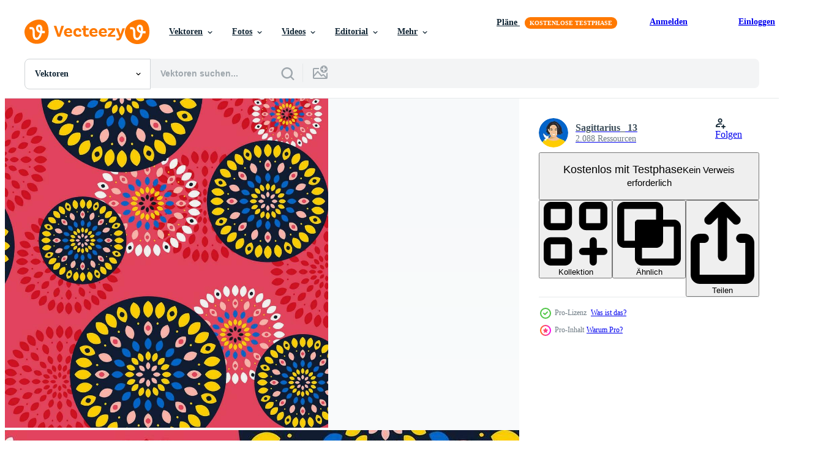

--- FILE ---
content_type: text/html; charset=utf-8
request_url: https://de.vecteezy.com/resources/26387029/show_related_tags_async_content
body_size: 1574
content:
<turbo-frame id="show-related-tags">
  <h2 class="ez-resource-related__header">Verwandte Stichwörter</h2>

    <div class="splide ez-carousel tags-carousel is-ready" style="--carousel_height: 48px; --additional_height: 0px;" data-controller="carousel search-tag" data-bullets="false" data-loop="false" data-arrows="true">
    <div class="splide__track ez-carousel__track" data-carousel-target="track">
      <ul class="splide__list ez-carousel__inner-wrap" data-carousel-target="innerWrap">
        <li class="search-tag splide__slide ez-carousel__slide" data-carousel-target="slide"><a class="search-tag__tag-link ez-btn ez-btn--light" title="abstrakt" data-action="search-tag#sendClickEvent search-tag#performSearch" data-search-tag-verified="true" data-keyword-location="show" href="/gratis-vektor/abstrakt">abstrakt</a></li><li class="search-tag splide__slide ez-carousel__slide" data-carousel-target="slide"><a class="search-tag__tag-link ez-btn ez-btn--light" title="kunst" data-action="search-tag#sendClickEvent search-tag#performSearch" data-search-tag-verified="true" data-keyword-location="show" href="/gratis-vektor/kunst">kunst</a></li><li class="search-tag splide__slide ez-carousel__slide" data-carousel-target="slide"><a class="search-tag__tag-link ez-btn ez-btn--light" title="künstlerisch" data-action="search-tag#sendClickEvent search-tag#performSearch" data-search-tag-verified="true" data-keyword-location="show" href="/gratis-vektor/k%C3%BCnstlerisch">künstlerisch</a></li><li class="search-tag splide__slide ez-carousel__slide" data-carousel-target="slide"><a class="search-tag__tag-link ez-btn ez-btn--light" title="hintergrund" data-action="search-tag#sendClickEvent search-tag#performSearch" data-search-tag-verified="true" data-keyword-location="show" href="/gratis-vektor/hintergrund">hintergrund</a></li><li class="search-tag splide__slide ez-carousel__slide" data-carousel-target="slide"><a class="search-tag__tag-link ez-btn ez-btn--light" title="banner" data-action="search-tag#sendClickEvent search-tag#performSearch" data-search-tag-verified="true" data-keyword-location="show" href="/gratis-vektor/banner">banner</a></li><li class="search-tag splide__slide ez-carousel__slide" data-carousel-target="slide"><a class="search-tag__tag-link ez-btn ez-btn--light" title="schön" data-action="search-tag#sendClickEvent search-tag#performSearch" data-search-tag-verified="true" data-keyword-location="show" href="/gratis-vektor/sch%C3%B6n">schön</a></li><li class="search-tag splide__slide ez-carousel__slide" data-carousel-target="slide"><a class="search-tag__tag-link ez-btn ez-btn--light" title="platzen" data-action="search-tag#sendClickEvent search-tag#performSearch" data-search-tag-verified="true" data-keyword-location="show" href="/gratis-vektor/platzen">platzen</a></li><li class="search-tag splide__slide ez-carousel__slide" data-carousel-target="slide"><a class="search-tag__tag-link ez-btn ez-btn--light" title="karte" data-action="search-tag#sendClickEvent search-tag#performSearch" data-search-tag-verified="true" data-keyword-location="show" href="/gratis-vektor/karte">karte</a></li><li class="search-tag splide__slide ez-carousel__slide" data-carousel-target="slide"><a class="search-tag__tag-link ez-btn ez-btn--light" title="teppich" data-action="search-tag#sendClickEvent search-tag#performSearch" data-search-tag-verified="true" data-keyword-location="show" href="/gratis-vektor/teppich">teppich</a></li><li class="search-tag splide__slide ez-carousel__slide" data-carousel-target="slide"><a class="search-tag__tag-link ez-btn ez-btn--light" title="chaotisch" data-action="search-tag#sendClickEvent search-tag#performSearch" data-search-tag-verified="true" data-keyword-location="show" href="/gratis-vektor/chaotisch">chaotisch</a></li><li class="search-tag splide__slide ez-carousel__slide" data-carousel-target="slide"><a class="search-tag__tag-link ez-btn ez-btn--light" title="kreis" data-action="search-tag#sendClickEvent search-tag#performSearch" data-search-tag-verified="true" data-keyword-location="show" href="/gratis-vektor/kreis">kreis</a></li><li class="search-tag splide__slide ez-carousel__slide" data-carousel-target="slide"><a class="search-tag__tag-link ez-btn ez-btn--light" title="kreisförmig" data-action="search-tag#sendClickEvent search-tag#performSearch" data-search-tag-verified="true" data-keyword-location="show" href="/gratis-vektor/kreisf%C3%B6rmig">kreisförmig</a></li><li class="search-tag splide__slide ez-carousel__slide" data-carousel-target="slide"><a class="search-tag__tag-link ez-btn ez-btn--light" title="konzept" data-action="search-tag#sendClickEvent search-tag#performSearch" data-search-tag-verified="true" data-keyword-location="show" href="/gratis-vektor/konzept">konzept</a></li><li class="search-tag splide__slide ez-carousel__slide" data-carousel-target="slide"><a class="search-tag__tag-link ez-btn ez-btn--light" title="kreativ" data-action="search-tag#sendClickEvent search-tag#performSearch" data-search-tag-verified="true" data-keyword-location="show" href="/gratis-vektor/kreativ">kreativ</a></li><li class="search-tag splide__slide ez-carousel__slide" data-carousel-target="slide"><a class="search-tag__tag-link ez-btn ez-btn--light" title="dekor" data-action="search-tag#sendClickEvent search-tag#performSearch" data-search-tag-verified="true" data-keyword-location="show" href="/gratis-vektor/dekor">dekor</a></li><li class="search-tag splide__slide ez-carousel__slide" data-carousel-target="slide"><a class="search-tag__tag-link ez-btn ez-btn--light" title="dekoration" data-action="search-tag#sendClickEvent search-tag#performSearch" data-search-tag-verified="true" data-keyword-location="show" href="/gratis-vektor/dekoration">dekoration</a></li><li class="search-tag splide__slide ez-carousel__slide" data-carousel-target="slide"><a class="search-tag__tag-link ez-btn ez-btn--light" title="dekorativ" data-action="search-tag#sendClickEvent search-tag#performSearch" data-search-tag-verified="true" data-keyword-location="show" href="/gratis-vektor/dekorativ">dekorativ</a></li><li class="search-tag splide__slide ez-carousel__slide" data-carousel-target="slide"><a class="search-tag__tag-link ez-btn ez-btn--light" title="design" data-action="search-tag#sendClickEvent search-tag#performSearch" data-search-tag-verified="true" data-keyword-location="show" href="/gratis-vektor/design">design</a></li><li class="search-tag splide__slide ez-carousel__slide" data-carousel-target="slide"><a class="search-tag__tag-link ez-btn ez-btn--light" title="ethnisch" data-action="search-tag#sendClickEvent search-tag#performSearch" data-search-tag-verified="true" data-keyword-location="show" href="/gratis-vektor/ethnisch">ethnisch</a></li><li class="search-tag splide__slide ez-carousel__slide" data-carousel-target="slide"><a class="search-tag__tag-link ez-btn ez-btn--light" title="explosion" data-action="search-tag#sendClickEvent search-tag#performSearch" data-search-tag-verified="true" data-keyword-location="show" href="/gratis-vektor/explosion">explosion</a></li><li class="search-tag splide__slide ez-carousel__slide" data-carousel-target="slide"><a class="search-tag__tag-link ez-btn ez-btn--light" title="fantasie" data-action="search-tag#sendClickEvent search-tag#performSearch" data-search-tag-verified="true" data-keyword-location="show" href="/gratis-vektor/fantasie">fantasie</a></li><li class="search-tag splide__slide ez-carousel__slide" data-carousel-target="slide"><a class="search-tag__tag-link ez-btn ez-btn--light" title="mode" data-action="search-tag#sendClickEvent search-tag#performSearch" data-search-tag-verified="true" data-keyword-location="show" href="/gratis-vektor/mode">mode</a></li><li class="search-tag splide__slide ez-carousel__slide" data-carousel-target="slide"><a class="search-tag__tag-link ez-btn ez-btn--light" title="feuerwerk" data-action="search-tag#sendClickEvent search-tag#performSearch" data-search-tag-verified="true" data-keyword-location="show" href="/gratis-vektor/feuerwerk">feuerwerk</a></li><li class="search-tag splide__slide ez-carousel__slide" data-carousel-target="slide"><a class="search-tag__tag-link ez-btn ez-btn--light" title="blume" data-action="search-tag#sendClickEvent search-tag#performSearch" data-search-tag-verified="true" data-keyword-location="show" href="/gratis-vektor/blume">blume</a></li><li class="search-tag splide__slide ez-carousel__slide" data-carousel-target="slide"><a class="search-tag__tag-link ez-btn ez-btn--light" title="flyer" data-action="search-tag#sendClickEvent search-tag#performSearch" data-search-tag-verified="true" data-keyword-location="show" href="/gratis-vektor/flyer">flyer</a></li><li class="search-tag splide__slide ez-carousel__slide" data-carousel-target="slide"><a class="search-tag__tag-link ez-btn ez-btn--light" title="geometrisch" data-action="search-tag#sendClickEvent search-tag#performSearch" data-search-tag-verified="true" data-keyword-location="show" href="/gratis-vektor/geometrisch">geometrisch</a></li><li class="search-tag splide__slide ez-carousel__slide" data-carousel-target="slide"><a class="search-tag__tag-link ez-btn ez-btn--light" title="grafik" data-action="search-tag#sendClickEvent search-tag#performSearch" data-search-tag-verified="true" data-keyword-location="show" href="/gratis-vektor/grafik">grafik</a></li><li class="search-tag splide__slide ez-carousel__slide" data-carousel-target="slide"><a class="search-tag__tag-link ez-btn ez-btn--light" title="urlaub" data-action="search-tag#sendClickEvent search-tag#performSearch" data-search-tag-verified="true" data-keyword-location="show" href="/gratis-vektor/urlaub">urlaub</a></li><li class="search-tag splide__slide ez-carousel__slide" data-carousel-target="slide"><a class="search-tag__tag-link ez-btn ez-btn--light" title="illustration" data-action="search-tag#sendClickEvent search-tag#performSearch" data-search-tag-verified="true" data-keyword-location="show" href="/gratis-vektor/illustration">illustration</a></li><li class="search-tag splide__slide ez-carousel__slide" data-carousel-target="slide"><a class="search-tag__tag-link ez-btn ez-btn--light" title="indisch" data-action="search-tag#sendClickEvent search-tag#performSearch" data-search-tag-verified="true" data-keyword-location="show" href="/gratis-vektor/indisch">indisch</a></li>
</ul></div>
    

    <div class="splide__arrows splide__arrows--ltr ez-carousel__arrows"><button class="splide__arrow splide__arrow--prev ez-carousel__arrow ez-carousel__arrow--prev" disabled="disabled" data-carousel-target="arrowPrev" data-test-id="carousel-arrow-prev" data-direction="prev" aria_label="Zurück"><span class="ez-carousel__arrow-wrap"><svg xmlns="http://www.w3.org/2000/svg" viewBox="0 0 5 8" role="img" aria-labelledby="aljui6klrgy313y9x5sy13uypliaqaud" class="arrow-prev"><desc id="aljui6klrgy313y9x5sy13uypliaqaud">Zurück</desc><path fill-rule="evenodd" d="M4.707 7.707a1 1 0 0 0 0-1.414L2.414 4l2.293-2.293A1 1 0 0 0 3.293.293l-3 3a1 1 0 0 0 0 1.414l3 3a1 1 0 0 0 1.414 0Z" clip-rule="evenodd"></path></svg>
</span><span class="ez-carousel__gradient"></span></button><button class="splide__arrow splide__arrow--next ez-carousel__arrow ez-carousel__arrow--next" disabled="disabled" data-carousel-target="arrowNext" data-test-id="carousel-arrow-next" data-direction="next" aria_label="Weiter"><span class="ez-carousel__arrow-wrap"><svg xmlns="http://www.w3.org/2000/svg" viewBox="0 0 5 8" role="img" aria-labelledby="aokv2vp0aovy53mw2qedl0kfbvsnhedd" class="arrow-next"><desc id="aokv2vp0aovy53mw2qedl0kfbvsnhedd">Weiter</desc><path fill-rule="evenodd" d="M.293 7.707a1 1 0 0 1 0-1.414L2.586 4 .293 1.707A1 1 0 0 1 1.707.293l3 3a1 1 0 0 1 0 1.414l-3 3a1 1 0 0 1-1.414 0Z" clip-rule="evenodd"></path></svg>
</span><span class="ez-carousel__gradient"></span></button></div>
</div></turbo-frame>


--- FILE ---
content_type: text/html; charset=utf-8
request_url: https://de.vecteezy.com/resources/26387029/show_related_grids_async_content
body_size: 16348
content:
<turbo-frame id="show-related-resources">

  <div data-conversions-category="Vearwandte Vektoren" class="">
    <h2 class="ez-resource-related__header">
      Vearwandte Vektoren
    </h2>

    <ul class="ez-resource-grid ez-resource-grid--main-grid  is-hidden" id="false" data-controller="grid contributor-info" data-grid-track-truncation-value="false" data-max-rows="50" data-row-height="240" data-instant-grid="false" data-truncate-results="false" data-testid="related-resources" data-labels="editable free" style="--editable: &#39;Bearbeitbar&#39;;--free: &#39;Kostenlos&#39;;">

  <li class="ez-resource-grid__item ez-resource-thumb ez-resource-thumb--pro" data-controller="grid-item-decorator" data-position="{{position}}" data-item-id="26387029" data-pro="true" data-grid-target="gridItem" data-w="320" data-h="200" data-grid-item-decorator-free-label-value="Kostenlos" data-action="mouseenter-&gt;grid-item-decorator#hoverThumb:once" data-grid-item-decorator-item-pro-param="Pro" data-grid-item-decorator-resource-id-param="26387029" data-grid-item-decorator-content-type-param="Content-vector" data-grid-item-decorator-image-src-param="https://static.vecteezy.com/system/resources/previews/026/387/029/non_2x/floral-abstract-circular-pattern-for-printing-on-pillows-carpets-interior-design-colored-circles-on-a-pink-background-create-a-bright-indian-motif-vector.jpg" data-grid-item-decorator-pinterest-url-param="https://de.vecteezy.com/vektorkunst/26387029-blumen-abstrakt-kreisformig-muster-zum-drucken-auf-kissen-teppiche-innere-design-farbig-kreise-auf-ein-rosa-hintergrund-erstellen-ein-hell-indisch-motiv-vektor" data-grid-item-decorator-seo-page-description-param="Blumen- abstrakt kreisförmig Muster zum Drucken auf Kissen, Teppiche, Innere Design. farbig Kreise auf ein Rosa Hintergrund erstellen ein hell indisch Motiv. Vektor." data-grid-item-decorator-user-id-param="13659086" data-grid-item-decorator-user-display-name-param="Sagittarius_ 13" data-grid-item-decorator-avatar-src-param="https://static.vecteezy.com/system/user/avatar/13659086/medium_77545a354862121.6221ea34e16bc111.jpg" data-grid-item-decorator-uploads-path-param="/membros/rusyachub328853/uploads">

  <script type="application/ld+json" id="media_schema">
  {"@context":"https://schema.org","@type":"ImageObject","name":"Blumen- abstrakt kreisförmig Muster zum Drucken auf Kissen, Teppiche, Innere Design. farbig Kreise auf ein Rosa Hintergrund erstellen ein hell indisch Motiv. Vektor.","uploadDate":"2023-07-23T08:28:41-05:00","thumbnailUrl":"https://static.vecteezy.com/ti/gratis-vektor/t1/26387029-blumen-abstrakt-kreisformig-muster-zum-drucken-auf-kissen-teppiche-innere-design-farbig-kreise-auf-ein-rosa-hintergrund-erstellen-ein-hell-indisch-motiv-vektor.jpg","contentUrl":"https://static.vecteezy.com/ti/gratis-vektor/p1/26387029-blumen-abstrakt-kreisformig-muster-zum-drucken-auf-kissen-teppiche-innere-design-farbig-kreise-auf-ein-rosa-hintergrund-erstellen-ein-hell-indisch-motiv-vektor.jpg","sourceOrganization":"Vecteezy","license":"https://support.vecteezy.com/de/nieuwe-vecteezy-licenties-ByHivesvt","acquireLicensePage":"https://de.vecteezy.com/vektorkunst/26387029-blumen-abstrakt-kreisformig-muster-zum-drucken-auf-kissen-teppiche-innere-design-farbig-kreise-auf-ein-rosa-hintergrund-erstellen-ein-hell-indisch-motiv-vektor","creator":{"@type":"Person","name":"Sagittarius_ 13"},"copyrightNotice":"Sagittarius_ 13","creditText":"Vecteezy"}
</script>


<a href="/vektorkunst/26387029-blumen-abstrakt-kreisformig-muster-zum-drucken-auf-kissen-teppiche-innere-design-farbig-kreise-auf-ein-rosa-hintergrund-erstellen-ein-hell-indisch-motiv-vektor" class="ez-resource-thumb__link" title="Blumen- abstrakt kreisförmig Muster zum Drucken auf Kissen, Teppiche, Innere Design. farbig Kreise auf ein Rosa Hintergrund erstellen ein hell indisch Motiv. Vektor." style="--height: 200; --width: 320; " data-action="click-&gt;grid#trackResourceClick mouseenter-&gt;grid#trackResourceHover" data-content-type="vector" data-controller="ez-hover-intent" data-previews-srcs="[&quot;https://static.vecteezy.com/ti/gratis-vektor/p1/26387029-blumen-abstrakt-kreisformig-muster-zum-drucken-auf-kissen-teppiche-innere-design-farbig-kreise-auf-ein-rosa-hintergrund-erstellen-ein-hell-indisch-motiv-vektor.jpg&quot;,&quot;https://static.vecteezy.com/ti/gratis-vektor/p2/26387029-blumen-abstrakt-kreisformig-muster-zum-drucken-auf-kissen-teppiche-innere-design-farbig-kreise-auf-ein-rosa-hintergrund-erstellen-ein-hell-indisch-motiv-vektor.jpg&quot;]" data-pro="true" data-resource-id="26387029" data-grid-item-decorator-target="link">
    <img src="https://static.vecteezy.com/ti/gratis-vektor/t2/26387029-blumen-abstrakt-kreisformig-muster-zum-drucken-auf-kissen-teppiche-innere-design-farbig-kreise-auf-ein-rosa-hintergrund-erstellen-ein-hell-indisch-motiv-vektor.jpg" srcset="https://static.vecteezy.com/ti/gratis-vektor/t1/26387029-blumen-abstrakt-kreisformig-muster-zum-drucken-auf-kissen-teppiche-innere-design-farbig-kreise-auf-ein-rosa-hintergrund-erstellen-ein-hell-indisch-motiv-vektor.jpg 2x, https://static.vecteezy.com/ti/gratis-vektor/t2/26387029-blumen-abstrakt-kreisformig-muster-zum-drucken-auf-kissen-teppiche-innere-design-farbig-kreise-auf-ein-rosa-hintergrund-erstellen-ein-hell-indisch-motiv-vektor.jpg 1x" class="ez-resource-thumb__img" loading="lazy" decoding="async" width="320" height="200" alt="Blumen- abstrakt kreisförmig Muster zum Drucken auf Kissen, Teppiche, Innere Design. farbig Kreise auf ein Rosa Hintergrund erstellen ein hell indisch Motiv. Vektor. vektor">

</a>

  <div class="ez-resource-thumb__label-wrap"></div>
  

  <div class="ez-resource-thumb__hover-state"></div>
</li><li class="ez-resource-grid__item ez-resource-thumb ez-resource-thumb--pro" data-controller="grid-item-decorator" data-position="{{position}}" data-item-id="26386998" data-pro="true" data-grid-target="gridItem" data-w="200" data-h="200" data-grid-item-decorator-free-label-value="Kostenlos" data-action="mouseenter-&gt;grid-item-decorator#hoverThumb:once" data-grid-item-decorator-item-pro-param="Pro" data-grid-item-decorator-resource-id-param="26386998" data-grid-item-decorator-content-type-param="Content-vector" data-grid-item-decorator-image-src-param="https://static.vecteezy.com/system/resources/previews/026/386/998/non_2x/floral-abstract-circular-pattern-for-printing-on-textiles-colored-circles-on-a-pink-background-create-a-vibrant-indian-seamless-pattern-vector.jpg" data-grid-item-decorator-pinterest-url-param="https://de.vecteezy.com/vektorkunst/26386998-blumen-abstrakt-kreisformig-muster-zum-drucken-auf-textilien-farbig-kreise-auf-ein-rosa-hintergrund-erstellen-ein-beschwingt-indisch-nahtlos-muster-vektor" data-grid-item-decorator-seo-page-description-param="Blumen- abstrakt kreisförmig Muster zum Drucken auf Textilien. farbig Kreise auf ein Rosa Hintergrund erstellen ein beschwingt indisch nahtlos Muster. Vektor." data-grid-item-decorator-user-id-param="13659086" data-grid-item-decorator-user-display-name-param="Sagittarius_ 13" data-grid-item-decorator-avatar-src-param="https://static.vecteezy.com/system/user/avatar/13659086/medium_77545a354862121.6221ea34e16bc111.jpg" data-grid-item-decorator-uploads-path-param="/membros/rusyachub328853/uploads">

  <script type="application/ld+json" id="media_schema">
  {"@context":"https://schema.org","@type":"ImageObject","name":"Blumen- abstrakt kreisförmig Muster zum Drucken auf Textilien. farbig Kreise auf ein Rosa Hintergrund erstellen ein beschwingt indisch nahtlos Muster. Vektor.","uploadDate":"2023-07-23T08:28:32-05:00","thumbnailUrl":"https://static.vecteezy.com/ti/gratis-vektor/t1/26386998-blumen-abstrakt-kreisformig-muster-zum-drucken-auf-textilien-farbig-kreise-auf-ein-rosa-hintergrund-erstellen-ein-beschwingt-indisch-nahtlos-muster-vektor.jpg","contentUrl":"https://static.vecteezy.com/ti/gratis-vektor/p1/26386998-blumen-abstrakt-kreisformig-muster-zum-drucken-auf-textilien-farbig-kreise-auf-ein-rosa-hintergrund-erstellen-ein-beschwingt-indisch-nahtlos-muster-vektor.jpg","sourceOrganization":"Vecteezy","license":"https://support.vecteezy.com/de/nieuwe-vecteezy-licenties-ByHivesvt","acquireLicensePage":"https://de.vecteezy.com/vektorkunst/26386998-blumen-abstrakt-kreisformig-muster-zum-drucken-auf-textilien-farbig-kreise-auf-ein-rosa-hintergrund-erstellen-ein-beschwingt-indisch-nahtlos-muster-vektor","creator":{"@type":"Person","name":"Sagittarius_ 13"},"copyrightNotice":"Sagittarius_ 13","creditText":"Vecteezy"}
</script>


<a href="/vektorkunst/26386998-blumen-abstrakt-kreisformig-muster-zum-drucken-auf-textilien-farbig-kreise-auf-ein-rosa-hintergrund-erstellen-ein-beschwingt-indisch-nahtlos-muster-vektor" class="ez-resource-thumb__link" title="Blumen- abstrakt kreisförmig Muster zum Drucken auf Textilien. farbig Kreise auf ein Rosa Hintergrund erstellen ein beschwingt indisch nahtlos Muster. Vektor." style="--height: 200; --width: 200; " data-action="click-&gt;grid#trackResourceClick mouseenter-&gt;grid#trackResourceHover" data-content-type="vector" data-controller="ez-hover-intent" data-previews-srcs="[&quot;https://static.vecteezy.com/ti/gratis-vektor/p1/26386998-blumen-abstrakt-kreisformig-muster-zum-drucken-auf-textilien-farbig-kreise-auf-ein-rosa-hintergrund-erstellen-ein-beschwingt-indisch-nahtlos-muster-vektor.jpg&quot;,&quot;https://static.vecteezy.com/ti/gratis-vektor/p2/26386998-blumen-abstrakt-kreisformig-muster-zum-drucken-auf-textilien-farbig-kreise-auf-ein-rosa-hintergrund-erstellen-ein-beschwingt-indisch-nahtlos-muster-vektor.jpg&quot;]" data-pro="true" data-resource-id="26386998" data-grid-item-decorator-target="link">
    <img src="https://static.vecteezy.com/ti/gratis-vektor/t2/26386998-blumen-abstrakt-kreisformig-muster-zum-drucken-auf-textilien-farbig-kreise-auf-ein-rosa-hintergrund-erstellen-ein-beschwingt-indisch-nahtlos-muster-vektor.jpg" srcset="https://static.vecteezy.com/ti/gratis-vektor/t1/26386998-blumen-abstrakt-kreisformig-muster-zum-drucken-auf-textilien-farbig-kreise-auf-ein-rosa-hintergrund-erstellen-ein-beschwingt-indisch-nahtlos-muster-vektor.jpg 2x, https://static.vecteezy.com/ti/gratis-vektor/t2/26386998-blumen-abstrakt-kreisformig-muster-zum-drucken-auf-textilien-farbig-kreise-auf-ein-rosa-hintergrund-erstellen-ein-beschwingt-indisch-nahtlos-muster-vektor.jpg 1x" class="ez-resource-thumb__img" loading="lazy" decoding="async" width="200" height="200" alt="Blumen- abstrakt kreisförmig Muster zum Drucken auf Textilien. farbig Kreise auf ein Rosa Hintergrund erstellen ein beschwingt indisch nahtlos Muster. Vektor. vektor">

</a>

  <div class="ez-resource-thumb__label-wrap"></div>
  

  <div class="ez-resource-thumb__hover-state"></div>
</li><li class="ez-resource-grid__item ez-resource-thumb ez-resource-thumb--pro" data-controller="grid-item-decorator" data-position="{{position}}" data-item-id="26387021" data-pro="true" data-grid-target="gridItem" data-w="200" data-h="200" data-grid-item-decorator-free-label-value="Kostenlos" data-action="mouseenter-&gt;grid-item-decorator#hoverThumb:once" data-grid-item-decorator-item-pro-param="Pro" data-grid-item-decorator-resource-id-param="26387021" data-grid-item-decorator-content-type-param="Content-vector" data-grid-item-decorator-image-src-param="https://static.vecteezy.com/system/resources/previews/026/387/021/non_2x/floral-abstract-circular-pattern-for-printing-on-pillows-interior-design-an-explosion-effect-of-random-radial-orange-and-light-blue-petals-on-a-white-background-vector.jpg" data-grid-item-decorator-pinterest-url-param="https://de.vecteezy.com/vektorkunst/26387021-blumen-abstrakt-kreisformig-muster-zum-drucken-auf-kissen-innere-design-ein-explosion-bewirken-von-zufallig-radial-orange-und-licht-blau-blutenblatter-auf-ein-weiss-hintergrund-vektor" data-grid-item-decorator-seo-page-description-param="Blumen- abstrakt kreisförmig Muster zum Drucken auf Kissen, Innere Design. ein Explosion bewirken von zufällig radial Orange und Licht Blau Blütenblätter auf ein Weiß Hintergrund. Vektor." data-grid-item-decorator-user-id-param="13659086" data-grid-item-decorator-user-display-name-param="Sagittarius_ 13" data-grid-item-decorator-avatar-src-param="https://static.vecteezy.com/system/user/avatar/13659086/medium_77545a354862121.6221ea34e16bc111.jpg" data-grid-item-decorator-uploads-path-param="/membros/rusyachub328853/uploads">

  <script type="application/ld+json" id="media_schema">
  {"@context":"https://schema.org","@type":"ImageObject","name":"Blumen- abstrakt kreisförmig Muster zum Drucken auf Kissen, Innere Design. ein Explosion bewirken von zufällig radial Orange und Licht Blau Blütenblätter auf ein Weiß Hintergrund. Vektor.","uploadDate":"2023-07-23T08:28:39-05:00","thumbnailUrl":"https://static.vecteezy.com/ti/gratis-vektor/t1/26387021-blumen-abstrakt-kreisformig-muster-zum-drucken-auf-kissen-innere-design-ein-explosion-bewirken-von-zufallig-radial-orange-und-licht-blau-blutenblatter-auf-ein-weiss-hintergrund-vektor.jpg","contentUrl":"https://static.vecteezy.com/ti/gratis-vektor/p1/26387021-blumen-abstrakt-kreisformig-muster-zum-drucken-auf-kissen-innere-design-ein-explosion-bewirken-von-zufallig-radial-orange-und-licht-blau-blutenblatter-auf-ein-weiss-hintergrund-vektor.jpg","sourceOrganization":"Vecteezy","license":"https://support.vecteezy.com/de/nieuwe-vecteezy-licenties-ByHivesvt","acquireLicensePage":"https://de.vecteezy.com/vektorkunst/26387021-blumen-abstrakt-kreisformig-muster-zum-drucken-auf-kissen-innere-design-ein-explosion-bewirken-von-zufallig-radial-orange-und-licht-blau-blutenblatter-auf-ein-weiss-hintergrund-vektor","creator":{"@type":"Person","name":"Sagittarius_ 13"},"copyrightNotice":"Sagittarius_ 13","creditText":"Vecteezy"}
</script>


<a href="/vektorkunst/26387021-blumen-abstrakt-kreisformig-muster-zum-drucken-auf-kissen-innere-design-ein-explosion-bewirken-von-zufallig-radial-orange-und-licht-blau-blutenblatter-auf-ein-weiss-hintergrund-vektor" class="ez-resource-thumb__link" title="Blumen- abstrakt kreisförmig Muster zum Drucken auf Kissen, Innere Design. ein Explosion bewirken von zufällig radial Orange und Licht Blau Blütenblätter auf ein Weiß Hintergrund. Vektor." style="--height: 200; --width: 200; " data-action="click-&gt;grid#trackResourceClick mouseenter-&gt;grid#trackResourceHover" data-content-type="vector" data-controller="ez-hover-intent" data-previews-srcs="[&quot;https://static.vecteezy.com/ti/gratis-vektor/p1/26387021-blumen-abstrakt-kreisformig-muster-zum-drucken-auf-kissen-innere-design-ein-explosion-bewirken-von-zufallig-radial-orange-und-licht-blau-blutenblatter-auf-ein-weiss-hintergrund-vektor.jpg&quot;,&quot;https://static.vecteezy.com/ti/gratis-vektor/p2/26387021-blumen-abstrakt-kreisformig-muster-zum-drucken-auf-kissen-innere-design-ein-explosion-bewirken-von-zufallig-radial-orange-und-licht-blau-blutenblatter-auf-ein-weiss-hintergrund-vektor.jpg&quot;]" data-pro="true" data-resource-id="26387021" data-grid-item-decorator-target="link">
    <img src="https://static.vecteezy.com/ti/gratis-vektor/t2/26387021-blumen-abstrakt-kreisformig-muster-zum-drucken-auf-kissen-innere-design-ein-explosion-bewirken-von-zufallig-radial-orange-und-licht-blau-blutenblatter-auf-ein-weiss-hintergrund-vektor.jpg" srcset="https://static.vecteezy.com/ti/gratis-vektor/t1/26387021-blumen-abstrakt-kreisformig-muster-zum-drucken-auf-kissen-innere-design-ein-explosion-bewirken-von-zufallig-radial-orange-und-licht-blau-blutenblatter-auf-ein-weiss-hintergrund-vektor.jpg 2x, https://static.vecteezy.com/ti/gratis-vektor/t2/26387021-blumen-abstrakt-kreisformig-muster-zum-drucken-auf-kissen-innere-design-ein-explosion-bewirken-von-zufallig-radial-orange-und-licht-blau-blutenblatter-auf-ein-weiss-hintergrund-vektor.jpg 1x" class="ez-resource-thumb__img" loading="lazy" decoding="async" width="200" height="200" alt="Blumen- abstrakt kreisförmig Muster zum Drucken auf Kissen, Innere Design. ein Explosion bewirken von zufällig radial Orange und Licht Blau Blütenblätter auf ein Weiß Hintergrund. Vektor. vektor">

</a>

  <div class="ez-resource-thumb__label-wrap"></div>
  

  <div class="ez-resource-thumb__hover-state"></div>
</li><li class="ez-resource-grid__item ez-resource-thumb ez-resource-thumb--pro" data-controller="grid-item-decorator" data-position="{{position}}" data-item-id="26755842" data-pro="true" data-grid-target="gridItem" data-w="200" data-h="200" data-grid-item-decorator-free-label-value="Kostenlos" data-action="mouseenter-&gt;grid-item-decorator#hoverThumb:once" data-grid-item-decorator-item-pro-param="Pro" data-grid-item-decorator-resource-id-param="26755842" data-grid-item-decorator-content-type-param="Content-vector" data-grid-item-decorator-image-src-param="https://static.vecteezy.com/system/resources/previews/026/755/842/non_2x/explosion-effect-of-blue-petals-on-a-yellow-background-floral-abstract-circular-pattern-for-printing-on-decorative-pillows-interior-design-vector.jpg" data-grid-item-decorator-pinterest-url-param="https://de.vecteezy.com/vektorkunst/26755842-explosion-bewirken-von-blau-blutenblatter-auf-ein-gelb-hintergrund-blumen-abstrakt-kreisformig-muster-zum-drucken-auf-dekorativ-kissen-innere-design-vektor" data-grid-item-decorator-seo-page-description-param="Explosion bewirken von Blau Blütenblätter auf ein Gelb Hintergrund. Blumen- abstrakt kreisförmig Muster zum Drucken auf dekorativ Kissen, Innere Design. Vektor." data-grid-item-decorator-user-id-param="13659086" data-grid-item-decorator-user-display-name-param="Sagittarius_ 13" data-grid-item-decorator-avatar-src-param="https://static.vecteezy.com/system/user/avatar/13659086/medium_77545a354862121.6221ea34e16bc111.jpg" data-grid-item-decorator-uploads-path-param="/membros/rusyachub328853/uploads">

  <script type="application/ld+json" id="media_schema">
  {"@context":"https://schema.org","@type":"ImageObject","name":"Explosion bewirken von Blau Blütenblätter auf ein Gelb Hintergrund. Blumen- abstrakt kreisförmig Muster zum Drucken auf dekorativ Kissen, Innere Design. Vektor.","uploadDate":"2023-08-07T21:12:06-05:00","thumbnailUrl":"https://static.vecteezy.com/ti/gratis-vektor/t1/26755842-explosion-bewirken-von-blau-blutenblatter-auf-ein-gelb-hintergrund-blumen-abstrakt-kreisformig-muster-zum-drucken-auf-dekorativ-kissen-innere-design-vektor.jpg","contentUrl":"https://static.vecteezy.com/ti/gratis-vektor/p1/26755842-explosion-bewirken-von-blau-blutenblatter-auf-ein-gelb-hintergrund-blumen-abstrakt-kreisformig-muster-zum-drucken-auf-dekorativ-kissen-innere-design-vektor.jpg","sourceOrganization":"Vecteezy","license":"https://support.vecteezy.com/de/nieuwe-vecteezy-licenties-ByHivesvt","acquireLicensePage":"https://de.vecteezy.com/vektorkunst/26755842-explosion-bewirken-von-blau-blutenblatter-auf-ein-gelb-hintergrund-blumen-abstrakt-kreisformig-muster-zum-drucken-auf-dekorativ-kissen-innere-design-vektor","creator":{"@type":"Person","name":"Sagittarius_ 13"},"copyrightNotice":"Sagittarius_ 13","creditText":"Vecteezy"}
</script>


<a href="/vektorkunst/26755842-explosion-bewirken-von-blau-blutenblatter-auf-ein-gelb-hintergrund-blumen-abstrakt-kreisformig-muster-zum-drucken-auf-dekorativ-kissen-innere-design-vektor" class="ez-resource-thumb__link" title="Explosion bewirken von Blau Blütenblätter auf ein Gelb Hintergrund. Blumen- abstrakt kreisförmig Muster zum Drucken auf dekorativ Kissen, Innere Design. Vektor." style="--height: 200; --width: 200; " data-action="click-&gt;grid#trackResourceClick mouseenter-&gt;grid#trackResourceHover" data-content-type="vector" data-controller="ez-hover-intent" data-previews-srcs="[&quot;https://static.vecteezy.com/ti/gratis-vektor/p1/26755842-explosion-bewirken-von-blau-blutenblatter-auf-ein-gelb-hintergrund-blumen-abstrakt-kreisformig-muster-zum-drucken-auf-dekorativ-kissen-innere-design-vektor.jpg&quot;,&quot;https://static.vecteezy.com/ti/gratis-vektor/p2/26755842-explosion-bewirken-von-blau-blutenblatter-auf-ein-gelb-hintergrund-blumen-abstrakt-kreisformig-muster-zum-drucken-auf-dekorativ-kissen-innere-design-vektor.jpg&quot;]" data-pro="true" data-resource-id="26755842" data-grid-item-decorator-target="link">
    <img src="https://static.vecteezy.com/ti/gratis-vektor/t2/26755842-explosion-bewirken-von-blau-blutenblatter-auf-ein-gelb-hintergrund-blumen-abstrakt-kreisformig-muster-zum-drucken-auf-dekorativ-kissen-innere-design-vektor.jpg" srcset="https://static.vecteezy.com/ti/gratis-vektor/t1/26755842-explosion-bewirken-von-blau-blutenblatter-auf-ein-gelb-hintergrund-blumen-abstrakt-kreisformig-muster-zum-drucken-auf-dekorativ-kissen-innere-design-vektor.jpg 2x, https://static.vecteezy.com/ti/gratis-vektor/t2/26755842-explosion-bewirken-von-blau-blutenblatter-auf-ein-gelb-hintergrund-blumen-abstrakt-kreisformig-muster-zum-drucken-auf-dekorativ-kissen-innere-design-vektor.jpg 1x" class="ez-resource-thumb__img" loading="lazy" decoding="async" width="200" height="200" alt="Explosion bewirken von Blau Blütenblätter auf ein Gelb Hintergrund. Blumen- abstrakt kreisförmig Muster zum Drucken auf dekorativ Kissen, Innere Design. Vektor. vektor">

</a>

  <div class="ez-resource-thumb__label-wrap"></div>
  

  <div class="ez-resource-thumb__hover-state"></div>
</li><li class="ez-resource-grid__item ez-resource-thumb ez-resource-thumb--pro" data-controller="grid-item-decorator" data-position="{{position}}" data-item-id="26755721" data-pro="true" data-grid-target="gridItem" data-w="200" data-h="200" data-grid-item-decorator-free-label-value="Kostenlos" data-action="mouseenter-&gt;grid-item-decorator#hoverThumb:once" data-grid-item-decorator-item-pro-param="Pro" data-grid-item-decorator-resource-id-param="26755721" data-grid-item-decorator-content-type-param="Content-vector" data-grid-item-decorator-image-src-param="https://static.vecteezy.com/system/resources/previews/026/755/721/non_2x/floral-abstract-circular-pattern-in-yellow-and-blue-located-on-a-white-background-vector.jpg" data-grid-item-decorator-pinterest-url-param="https://de.vecteezy.com/vektorkunst/26755721-blumen-abstrakt-kreisformig-muster-im-gelb-und-blau-gelegen-auf-ein-weiss-hintergrund-vektor" data-grid-item-decorator-seo-page-description-param="Blumen- abstrakt kreisförmig Muster im Gelb und Blau gelegen auf ein Weiß Hintergrund. Vektor." data-grid-item-decorator-user-id-param="13659086" data-grid-item-decorator-user-display-name-param="Sagittarius_ 13" data-grid-item-decorator-avatar-src-param="https://static.vecteezy.com/system/user/avatar/13659086/medium_77545a354862121.6221ea34e16bc111.jpg" data-grid-item-decorator-uploads-path-param="/membros/rusyachub328853/uploads">

  <script type="application/ld+json" id="media_schema">
  {"@context":"https://schema.org","@type":"ImageObject","name":"Blumen- abstrakt kreisförmig Muster im Gelb und Blau gelegen auf ein Weiß Hintergrund. Vektor.","uploadDate":"2023-08-07T21:08:12-05:00","thumbnailUrl":"https://static.vecteezy.com/ti/gratis-vektor/t1/26755721-blumen-abstrakt-kreisformig-muster-im-gelb-und-blau-gelegen-auf-ein-weiss-hintergrund-vektor.jpg","contentUrl":"https://static.vecteezy.com/ti/gratis-vektor/p1/26755721-blumen-abstrakt-kreisformig-muster-im-gelb-und-blau-gelegen-auf-ein-weiss-hintergrund-vektor.jpg","sourceOrganization":"Vecteezy","license":"https://support.vecteezy.com/de/nieuwe-vecteezy-licenties-ByHivesvt","acquireLicensePage":"https://de.vecteezy.com/vektorkunst/26755721-blumen-abstrakt-kreisformig-muster-im-gelb-und-blau-gelegen-auf-ein-weiss-hintergrund-vektor","creator":{"@type":"Person","name":"Sagittarius_ 13"},"copyrightNotice":"Sagittarius_ 13","creditText":"Vecteezy"}
</script>


<a href="/vektorkunst/26755721-blumen-abstrakt-kreisformig-muster-im-gelb-und-blau-gelegen-auf-ein-weiss-hintergrund-vektor" class="ez-resource-thumb__link" title="Blumen- abstrakt kreisförmig Muster im Gelb und Blau gelegen auf ein Weiß Hintergrund. Vektor." style="--height: 200; --width: 200; " data-action="click-&gt;grid#trackResourceClick mouseenter-&gt;grid#trackResourceHover" data-content-type="vector" data-controller="ez-hover-intent" data-previews-srcs="[&quot;https://static.vecteezy.com/ti/gratis-vektor/p1/26755721-blumen-abstrakt-kreisformig-muster-im-gelb-und-blau-gelegen-auf-ein-weiss-hintergrund-vektor.jpg&quot;,&quot;https://static.vecteezy.com/ti/gratis-vektor/p2/26755721-blumen-abstrakt-kreisformig-muster-im-gelb-und-blau-gelegen-auf-ein-weiss-hintergrund-vektor.jpg&quot;]" data-pro="true" data-resource-id="26755721" data-grid-item-decorator-target="link">
    <img src="https://static.vecteezy.com/ti/gratis-vektor/t2/26755721-blumen-abstrakt-kreisformig-muster-im-gelb-und-blau-gelegen-auf-ein-weiss-hintergrund-vektor.jpg" srcset="https://static.vecteezy.com/ti/gratis-vektor/t1/26755721-blumen-abstrakt-kreisformig-muster-im-gelb-und-blau-gelegen-auf-ein-weiss-hintergrund-vektor.jpg 2x, https://static.vecteezy.com/ti/gratis-vektor/t2/26755721-blumen-abstrakt-kreisformig-muster-im-gelb-und-blau-gelegen-auf-ein-weiss-hintergrund-vektor.jpg 1x" class="ez-resource-thumb__img" loading="lazy" decoding="async" width="200" height="200" alt="Blumen- abstrakt kreisförmig Muster im Gelb und Blau gelegen auf ein Weiß Hintergrund. Vektor. vektor">

</a>

  <div class="ez-resource-thumb__label-wrap"></div>
  

  <div class="ez-resource-thumb__hover-state"></div>
</li><li class="ez-resource-grid__item ez-resource-thumb ez-resource-thumb--pro" data-controller="grid-item-decorator" data-position="{{position}}" data-item-id="26387002" data-pro="true" data-grid-target="gridItem" data-w="200" data-h="200" data-grid-item-decorator-free-label-value="Kostenlos" data-action="mouseenter-&gt;grid-item-decorator#hoverThumb:once" data-grid-item-decorator-item-pro-param="Pro" data-grid-item-decorator-resource-id-param="26387002" data-grid-item-decorator-content-type-param="Content-vector" data-grid-item-decorator-image-src-param="https://static.vecteezy.com/system/resources/previews/026/387/002/non_2x/abstract-colorful-patterned-circles-with-a-symmetrical-ornament-for-printing-on-textiles-create-a-trendy-seamless-pattern-vector.jpg" data-grid-item-decorator-pinterest-url-param="https://de.vecteezy.com/vektorkunst/26387002-abstrakt-bunt-gemustert-kreise-mit-ein-symmetrisch-ornament-zum-drucken-auf-textilien-erstellen-ein-modisch-nahtlos-muster-vektor" data-grid-item-decorator-seo-page-description-param="abstrakt bunt gemustert Kreise mit ein symmetrisch Ornament zum Drucken auf Textilien erstellen ein modisch nahtlos Muster. Vektor." data-grid-item-decorator-user-id-param="13659086" data-grid-item-decorator-user-display-name-param="Sagittarius_ 13" data-grid-item-decorator-avatar-src-param="https://static.vecteezy.com/system/user/avatar/13659086/medium_77545a354862121.6221ea34e16bc111.jpg" data-grid-item-decorator-uploads-path-param="/membros/rusyachub328853/uploads">

  <script type="application/ld+json" id="media_schema">
  {"@context":"https://schema.org","@type":"ImageObject","name":"abstrakt bunt gemustert Kreise mit ein symmetrisch Ornament zum Drucken auf Textilien erstellen ein modisch nahtlos Muster. Vektor.","uploadDate":"2023-07-23T08:28:32-05:00","thumbnailUrl":"https://static.vecteezy.com/ti/gratis-vektor/t1/26387002-abstrakt-bunt-gemustert-kreise-mit-ein-symmetrisch-ornament-zum-drucken-auf-textilien-erstellen-ein-modisch-nahtlos-muster-vektor.jpg","contentUrl":"https://static.vecteezy.com/ti/gratis-vektor/p1/26387002-abstrakt-bunt-gemustert-kreise-mit-ein-symmetrisch-ornament-zum-drucken-auf-textilien-erstellen-ein-modisch-nahtlos-muster-vektor.jpg","sourceOrganization":"Vecteezy","license":"https://support.vecteezy.com/de/nieuwe-vecteezy-licenties-ByHivesvt","acquireLicensePage":"https://de.vecteezy.com/vektorkunst/26387002-abstrakt-bunt-gemustert-kreise-mit-ein-symmetrisch-ornament-zum-drucken-auf-textilien-erstellen-ein-modisch-nahtlos-muster-vektor","creator":{"@type":"Person","name":"Sagittarius_ 13"},"copyrightNotice":"Sagittarius_ 13","creditText":"Vecteezy"}
</script>


<a href="/vektorkunst/26387002-abstrakt-bunt-gemustert-kreise-mit-ein-symmetrisch-ornament-zum-drucken-auf-textilien-erstellen-ein-modisch-nahtlos-muster-vektor" class="ez-resource-thumb__link" title="abstrakt bunt gemustert Kreise mit ein symmetrisch Ornament zum Drucken auf Textilien erstellen ein modisch nahtlos Muster. Vektor." style="--height: 200; --width: 200; " data-action="click-&gt;grid#trackResourceClick mouseenter-&gt;grid#trackResourceHover" data-content-type="vector" data-controller="ez-hover-intent" data-previews-srcs="[&quot;https://static.vecteezy.com/ti/gratis-vektor/p1/26387002-abstrakt-bunt-gemustert-kreise-mit-ein-symmetrisch-ornament-zum-drucken-auf-textilien-erstellen-ein-modisch-nahtlos-muster-vektor.jpg&quot;,&quot;https://static.vecteezy.com/ti/gratis-vektor/p2/26387002-abstrakt-bunt-gemustert-kreise-mit-ein-symmetrisch-ornament-zum-drucken-auf-textilien-erstellen-ein-modisch-nahtlos-muster-vektor.jpg&quot;]" data-pro="true" data-resource-id="26387002" data-grid-item-decorator-target="link">
    <img src="https://static.vecteezy.com/ti/gratis-vektor/t2/26387002-abstrakt-bunt-gemustert-kreise-mit-ein-symmetrisch-ornament-zum-drucken-auf-textilien-erstellen-ein-modisch-nahtlos-muster-vektor.jpg" srcset="https://static.vecteezy.com/ti/gratis-vektor/t1/26387002-abstrakt-bunt-gemustert-kreise-mit-ein-symmetrisch-ornament-zum-drucken-auf-textilien-erstellen-ein-modisch-nahtlos-muster-vektor.jpg 2x, https://static.vecteezy.com/ti/gratis-vektor/t2/26387002-abstrakt-bunt-gemustert-kreise-mit-ein-symmetrisch-ornament-zum-drucken-auf-textilien-erstellen-ein-modisch-nahtlos-muster-vektor.jpg 1x" class="ez-resource-thumb__img" loading="lazy" decoding="async" width="200" height="200" alt="abstrakt bunt gemustert Kreise mit ein symmetrisch Ornament zum Drucken auf Textilien erstellen ein modisch nahtlos Muster. Vektor. vektor">

</a>

  <div class="ez-resource-thumb__label-wrap"></div>
  

  <div class="ez-resource-thumb__hover-state"></div>
</li><li class="ez-resource-grid__item ez-resource-thumb ez-resource-thumb--pro" data-controller="grid-item-decorator" data-position="{{position}}" data-item-id="20271324" data-pro="true" data-grid-target="gridItem" data-w="400" data-h="200" data-grid-item-decorator-free-label-value="Kostenlos" data-action="mouseenter-&gt;grid-item-decorator#hoverThumb:once" data-grid-item-decorator-item-pro-param="Pro" data-grid-item-decorator-resource-id-param="20271324" data-grid-item-decorator-content-type-param="Content-vector" data-grid-item-decorator-image-src-param="https://static.vecteezy.com/system/resources/previews/020/271/324/non_2x/firework-line-icon-set-starburst-light-explosion-circle-spark-sunburst-star-burst-shine-outline-icon-celebrate-happy-birthday-merry-christmas-party-linear-pictogram-isolated-illustration-vector.jpg" data-grid-item-decorator-pinterest-url-param="https://de.vecteezy.com/vektorkunst/[base64]" data-grid-item-decorator-seo-page-description-param="Feuerwerk-Linie-Icon-Set. Starburst-Lichtexplosion. Kreis Funken Sunburst Star Burst Shine Gliederungssymbol. Feiern Sie alles Gute zum Geburtstag, fröhliche Weihnachtsfeier lineares Piktogramm. isolierte Vektorillustration." data-grid-item-decorator-user-id-param="8107021" data-grid-item-decorator-user-display-name-param="Yelyzaveta Bondar" data-grid-item-decorator-avatar-src-param="https://static.vecteezy.com/system/user/avatar/8107021/medium_SINGLEmeditation.jpg" data-grid-item-decorator-uploads-path-param="/membros/gentle_studio/uploads">

  <script type="application/ld+json" id="media_schema">
  {"@context":"https://schema.org","@type":"ImageObject","name":"Feuerwerk-Linie-Icon-Set. Starburst-Lichtexplosion. Kreis Funken Sunburst Star Burst Shine Gliederungssymbol. Feiern Sie alles Gute zum Geburtstag, fröhliche Weihnachtsfeier lineares Piktogramm. isolierte Vektorillustration.","uploadDate":"2023-02-21T20:39:35-06:00","thumbnailUrl":"https://static.vecteezy.com/ti/gratis-vektor/t1/[base64].jpg","contentUrl":"https://static.vecteezy.com/ti/gratis-vektor/p1/[base64].jpg","sourceOrganization":"Vecteezy","license":"https://support.vecteezy.com/de/nieuwe-vecteezy-licenties-ByHivesvt","acquireLicensePage":"https://de.vecteezy.com/vektorkunst/[base64]","creator":{"@type":"Person","name":"Yelyzaveta Bondar"},"copyrightNotice":"Yelyzaveta Bondar","creditText":"Vecteezy"}
</script>


<a href="/vektorkunst/[base64]" class="ez-resource-thumb__link" title="Feuerwerk-Linie-Icon-Set. Starburst-Lichtexplosion. Kreis Funken Sunburst Star Burst Shine Gliederungssymbol. Feiern Sie alles Gute zum Geburtstag, fröhliche Weihnachtsfeier lineares Piktogramm. isolierte Vektorillustration." style="--height: 200; --width: 400; " data-action="click-&gt;grid#trackResourceClick mouseenter-&gt;grid#trackResourceHover" data-content-type="vector" data-controller="ez-hover-intent" data-previews-srcs="[&quot;https://static.vecteezy.com/ti/gratis-vektor/p1/[base64].jpg&quot;,&quot;https://static.vecteezy.com/ti/gratis-vektor/p2/[base64].jpg&quot;]" data-pro="true" data-resource-id="20271324" data-grid-item-decorator-target="link">
    <img src="https://static.vecteezy.com/ti/gratis-vektor/t2/[base64].jpg" srcset="https://static.vecteezy.com/ti/gratis-vektor/t1/[base64].jpg 2x, https://static.vecteezy.com/ti/gratis-vektor/t2/[base64].jpg 1x" class="ez-resource-thumb__img" loading="lazy" decoding="async" width="400" height="200" alt="Feuerwerk-Linie-Icon-Set. Starburst-Lichtexplosion. Kreis Funken Sunburst Star Burst Shine Gliederungssymbol. Feiern Sie alles Gute zum Geburtstag, fröhliche Weihnachtsfeier lineares Piktogramm. isolierte Vektorillustration. vektor">

</a>

  <div class="ez-resource-thumb__label-wrap"></div>
  

  <div class="ez-resource-thumb__hover-state"></div>
</li><li class="ez-resource-grid__item ez-resource-thumb ez-resource-thumb--pro" data-controller="grid-item-decorator" data-position="{{position}}" data-item-id="10594628" data-pro="true" data-grid-target="gridItem" data-w="400" data-h="200" data-grid-item-decorator-free-label-value="Kostenlos" data-action="mouseenter-&gt;grid-item-decorator#hoverThumb:once" data-grid-item-decorator-item-pro-param="Pro" data-grid-item-decorator-resource-id-param="10594628" data-grid-item-decorator-content-type-param="Content-vector" data-grid-item-decorator-image-src-param="https://static.vecteezy.com/system/resources/previews/010/594/628/non_2x/firework-line-icon-set-starburst-light-explosion-circle-spark-sunburst-star-burst-shine-outline-icon-celebrate-happy-birthday-merry-christmas-party-linear-pictogram-isolated-illustration-vector.jpg" data-grid-item-decorator-pinterest-url-param="https://de.vecteezy.com/vektorkunst/[base64]" data-grid-item-decorator-seo-page-description-param="Feuerwerk-Linie-Icon-Set. Starburst-Lichtexplosion. Kreis Funken Sunburst Star Burst Shine Gliederungssymbol. Feiern Sie alles Gute zum Geburtstag, fröhliche Weihnachtsfeier lineares Piktogramm. isolierte Vektorillustration." data-grid-item-decorator-user-id-param="8107021" data-grid-item-decorator-user-display-name-param="Yelyzaveta Bondar" data-grid-item-decorator-avatar-src-param="https://static.vecteezy.com/system/user/avatar/8107021/medium_SINGLEmeditation.jpg" data-grid-item-decorator-uploads-path-param="/membros/gentle_studio/uploads">

  <script type="application/ld+json" id="media_schema">
  {"@context":"https://schema.org","@type":"ImageObject","name":"Feuerwerk-Linie-Icon-Set. Starburst-Lichtexplosion. Kreis Funken Sunburst Star Burst Shine Gliederungssymbol. Feiern Sie alles Gute zum Geburtstag, fröhliche Weihnachtsfeier lineares Piktogramm. isolierte Vektorillustration.","uploadDate":"2022-08-20T06:11:23-05:00","thumbnailUrl":"https://static.vecteezy.com/ti/gratis-vektor/t1/[base64].jpg","contentUrl":"https://static.vecteezy.com/ti/gratis-vektor/p1/[base64].jpg","sourceOrganization":"Vecteezy","license":"https://support.vecteezy.com/de/nieuwe-vecteezy-licenties-ByHivesvt","acquireLicensePage":"https://de.vecteezy.com/vektorkunst/[base64]","creator":{"@type":"Person","name":"Yelyzaveta Bondar"},"copyrightNotice":"Yelyzaveta Bondar","creditText":"Vecteezy"}
</script>


<a href="/vektorkunst/[base64]" class="ez-resource-thumb__link" title="Feuerwerk-Linie-Icon-Set. Starburst-Lichtexplosion. Kreis Funken Sunburst Star Burst Shine Gliederungssymbol. Feiern Sie alles Gute zum Geburtstag, fröhliche Weihnachtsfeier lineares Piktogramm. isolierte Vektorillustration." style="--height: 200; --width: 400; " data-action="click-&gt;grid#trackResourceClick mouseenter-&gt;grid#trackResourceHover" data-content-type="vector" data-controller="ez-hover-intent" data-previews-srcs="[&quot;https://static.vecteezy.com/ti/gratis-vektor/p1/[base64].jpg&quot;,&quot;https://static.vecteezy.com/ti/gratis-vektor/p2/[base64].jpg&quot;]" data-pro="true" data-resource-id="10594628" data-grid-item-decorator-target="link">
    <img src="https://static.vecteezy.com/ti/gratis-vektor/t2/[base64].jpg" srcset="https://static.vecteezy.com/ti/gratis-vektor/t1/[base64].jpg 2x, https://static.vecteezy.com/ti/gratis-vektor/t2/[base64].jpg 1x" class="ez-resource-thumb__img" loading="lazy" decoding="async" width="400" height="200" alt="Feuerwerk-Linie-Icon-Set. Starburst-Lichtexplosion. Kreis Funken Sunburst Star Burst Shine Gliederungssymbol. Feiern Sie alles Gute zum Geburtstag, fröhliche Weihnachtsfeier lineares Piktogramm. isolierte Vektorillustration. vektor">

</a>

  <div class="ez-resource-thumb__label-wrap"></div>
  

  <div class="ez-resource-thumb__hover-state"></div>
</li><li class="ez-resource-grid__item ez-resource-thumb ez-resource-thumb--pro" data-controller="grid-item-decorator" data-position="{{position}}" data-item-id="47750325" data-pro="true" data-grid-target="gridItem" data-w="412" data-h="200" data-grid-item-decorator-free-label-value="Kostenlos" data-action="mouseenter-&gt;grid-item-decorator#hoverThumb:once" data-grid-item-decorator-item-pro-param="Pro" data-grid-item-decorator-resource-id-param="47750325" data-grid-item-decorator-content-type-param="Content-vector" data-grid-item-decorator-image-src-param="https://static.vecteezy.com/system/resources/previews/047/750/325/non_2x/vintage-gold-sunburst-logo-on-dark-blue-background-sun-and-sunbeam-shapes-firework-design-elements-illustration-vector.jpg" data-grid-item-decorator-pinterest-url-param="https://de.vecteezy.com/vektorkunst/47750325-jahrgang-gold-sunburst-logo-auf-dunkel-blau-hintergrund-sonne-und-sonnenstrahl-formen-feuerwerk-design-elemente-illustration" data-grid-item-decorator-seo-page-description-param="Jahrgang Gold Sunburst Logo auf dunkel Blau Hintergrund. Sonne und Sonnenstrahl Formen. Feuerwerk Design Elemente. Illustration" data-grid-item-decorator-user-id-param="15102092" data-grid-item-decorator-user-display-name-param="YEVHENIIA BUNHA" data-grid-item-decorator-avatar-src-param="https://static.vecteezy.com/system/user/avatar/15102092/medium_avatar310985340.jpg" data-grid-item-decorator-uploads-path-param="/membros/yevgenia-bunha750415/uploads">

  <script type="application/ld+json" id="media_schema">
  {"@context":"https://schema.org","@type":"ImageObject","name":"Jahrgang Gold Sunburst Logo auf dunkel Blau Hintergrund. Sonne und Sonnenstrahl Formen. Feuerwerk Design Elemente. Illustration","uploadDate":"2024-07-15T23:41:40-05:00","thumbnailUrl":"https://static.vecteezy.com/ti/gratis-vektor/t1/47750325-jahrgang-gold-sunburst-logo-auf-dunkel-blau-hintergrund-sonne-und-sonnenstrahl-formen-feuerwerk-design-elemente-illustration-vektor.jpg","contentUrl":"https://static.vecteezy.com/ti/gratis-vektor/p1/47750325-jahrgang-gold-sunburst-logo-auf-dunkel-blau-hintergrund-sonne-und-sonnenstrahl-formen-feuerwerk-design-elemente-illustration-vektor.jpg","sourceOrganization":"Vecteezy","license":"https://support.vecteezy.com/de/nieuwe-vecteezy-licenties-ByHivesvt","acquireLicensePage":"https://de.vecteezy.com/vektorkunst/47750325-jahrgang-gold-sunburst-logo-auf-dunkel-blau-hintergrund-sonne-und-sonnenstrahl-formen-feuerwerk-design-elemente-illustration","creator":{"@type":"Person","name":"YEVHENIIA BUNHA"},"copyrightNotice":"YEVHENIIA BUNHA","creditText":"Vecteezy"}
</script>


<a href="/vektorkunst/47750325-jahrgang-gold-sunburst-logo-auf-dunkel-blau-hintergrund-sonne-und-sonnenstrahl-formen-feuerwerk-design-elemente-illustration" class="ez-resource-thumb__link" title="Jahrgang Gold Sunburst Logo auf dunkel Blau Hintergrund. Sonne und Sonnenstrahl Formen. Feuerwerk Design Elemente. Illustration" style="--height: 200; --width: 412; " data-action="click-&gt;grid#trackResourceClick mouseenter-&gt;grid#trackResourceHover" data-content-type="vector" data-controller="ez-hover-intent" data-previews-srcs="[&quot;https://static.vecteezy.com/ti/gratis-vektor/p1/47750325-jahrgang-gold-sunburst-logo-auf-dunkel-blau-hintergrund-sonne-und-sonnenstrahl-formen-feuerwerk-design-elemente-illustration-vektor.jpg&quot;,&quot;https://static.vecteezy.com/ti/gratis-vektor/p2/47750325-jahrgang-gold-sunburst-logo-auf-dunkel-blau-hintergrund-sonne-und-sonnenstrahl-formen-feuerwerk-design-elemente-illustration-vektor.jpg&quot;]" data-pro="true" data-resource-id="47750325" data-grid-item-decorator-target="link">
    <img src="https://static.vecteezy.com/ti/gratis-vektor/t2/47750325-jahrgang-gold-sunburst-logo-auf-dunkel-blau-hintergrund-sonne-und-sonnenstrahl-formen-feuerwerk-design-elemente-illustration-vektor.jpg" srcset="https://static.vecteezy.com/ti/gratis-vektor/t1/47750325-jahrgang-gold-sunburst-logo-auf-dunkel-blau-hintergrund-sonne-und-sonnenstrahl-formen-feuerwerk-design-elemente-illustration-vektor.jpg 2x, https://static.vecteezy.com/ti/gratis-vektor/t2/47750325-jahrgang-gold-sunburst-logo-auf-dunkel-blau-hintergrund-sonne-und-sonnenstrahl-formen-feuerwerk-design-elemente-illustration-vektor.jpg 1x" class="ez-resource-thumb__img" loading="lazy" decoding="async" width="412" height="200" alt="Jahrgang Gold Sunburst Logo auf dunkel Blau Hintergrund. Sonne und Sonnenstrahl Formen. Feuerwerk Design Elemente. Illustration vektor">

</a>

  <div class="ez-resource-thumb__label-wrap"></div>
  

  <div class="ez-resource-thumb__hover-state"></div>
</li><li class="ez-resource-grid__item ez-resource-thumb ez-resource-thumb--pro" data-controller="grid-item-decorator" data-position="{{position}}" data-item-id="37047320" data-pro="true" data-grid-target="gridItem" data-w="400" data-h="200" data-grid-item-decorator-free-label-value="Kostenlos" data-action="mouseenter-&gt;grid-item-decorator#hoverThumb:once" data-grid-item-decorator-item-pro-param="Pro" data-grid-item-decorator-resource-id-param="37047320" data-grid-item-decorator-content-type-param="Content-vector" data-grid-item-decorator-image-src-param="https://static.vecteezy.com/system/resources/previews/037/047/320/non_2x/colorful-firework-fireworks-explosions-festival-salute-christmas-independence-day-and-happy-new-year-festive-bursting-sparkles-icons-for-celebration-banner-vector.jpg" data-grid-item-decorator-pinterest-url-param="https://de.vecteezy.com/vektorkunst/37047320-bunt-feuerwerk-feuerwerk-explosionen-festival-gruss-weihnachten-unabhangigkeit-tag-und-glucklich-neu-jahr-festlich-sprengung-funkelt-vektor-symbole-zum-feier-banner" data-grid-item-decorator-seo-page-description-param="bunt Feuerwerk. Feuerwerk Explosionen, Festival Gruß. Weihnachten, Unabhängigkeit Tag und glücklich Neu Jahr festlich Sprengung funkelt. Vektor Symbole zum Feier Banner" data-grid-item-decorator-user-id-param="14980885" data-grid-item-decorator-user-display-name-param="Oleh Kuzminskyi" data-grid-item-decorator-uploads-path-param="/membros/foxyfox123/uploads">

  <script type="application/ld+json" id="media_schema">
  {"@context":"https://schema.org","@type":"ImageObject","name":"bunt Feuerwerk. Feuerwerk Explosionen, Festival Gruß. Weihnachten, Unabhängigkeit Tag und glücklich Neu Jahr festlich Sprengung funkelt. Vektor Symbole zum Feier Banner","uploadDate":"2024-01-22T22:15:39-06:00","thumbnailUrl":"https://static.vecteezy.com/ti/gratis-vektor/t1/37047320-bunt-feuerwerk-feuerwerk-explosionen-festival-gruss-weihnachten-unabhangigkeit-tag-und-glucklich-neu-jahr-festlich-sprengung-funkelt-symbole-zum-feier-banner-vektor.jpg","contentUrl":"https://static.vecteezy.com/ti/gratis-vektor/p1/37047320-bunt-feuerwerk-feuerwerk-explosionen-festival-gruss-weihnachten-unabhangigkeit-tag-und-glucklich-neu-jahr-festlich-sprengung-funkelt-symbole-zum-feier-banner-vektor.jpg","sourceOrganization":"Vecteezy","license":"https://support.vecteezy.com/de/nieuwe-vecteezy-licenties-ByHivesvt","acquireLicensePage":"https://de.vecteezy.com/vektorkunst/37047320-bunt-feuerwerk-feuerwerk-explosionen-festival-gruss-weihnachten-unabhangigkeit-tag-und-glucklich-neu-jahr-festlich-sprengung-funkelt-vektor-symbole-zum-feier-banner","creator":{"@type":"Person","name":"Oleh Kuzminskyi"},"copyrightNotice":"Oleh Kuzminskyi","creditText":"Vecteezy"}
</script>


<a href="/vektorkunst/37047320-bunt-feuerwerk-feuerwerk-explosionen-festival-gruss-weihnachten-unabhangigkeit-tag-und-glucklich-neu-jahr-festlich-sprengung-funkelt-vektor-symbole-zum-feier-banner" class="ez-resource-thumb__link" title="bunt Feuerwerk. Feuerwerk Explosionen, Festival Gruß. Weihnachten, Unabhängigkeit Tag und glücklich Neu Jahr festlich Sprengung funkelt. Vektor Symbole zum Feier Banner" style="--height: 200; --width: 400; " data-action="click-&gt;grid#trackResourceClick mouseenter-&gt;grid#trackResourceHover" data-content-type="vector" data-controller="ez-hover-intent" data-previews-srcs="[&quot;https://static.vecteezy.com/ti/gratis-vektor/p1/37047320-bunt-feuerwerk-feuerwerk-explosionen-festival-gruss-weihnachten-unabhangigkeit-tag-und-glucklich-neu-jahr-festlich-sprengung-funkelt-symbole-zum-feier-banner-vektor.jpg&quot;,&quot;https://static.vecteezy.com/ti/gratis-vektor/p2/37047320-bunt-feuerwerk-feuerwerk-explosionen-festival-gruss-weihnachten-unabhangigkeit-tag-und-glucklich-neu-jahr-festlich-sprengung-funkelt-symbole-zum-feier-banner-vektor.jpg&quot;]" data-pro="true" data-resource-id="37047320" data-grid-item-decorator-target="link">
    <img src="https://static.vecteezy.com/ti/gratis-vektor/t2/37047320-bunt-feuerwerk-feuerwerk-explosionen-festival-gruss-weihnachten-unabhangigkeit-tag-und-glucklich-neu-jahr-festlich-sprengung-funkelt-symbole-zum-feier-banner-vektor.jpg" srcset="https://static.vecteezy.com/ti/gratis-vektor/t1/37047320-bunt-feuerwerk-feuerwerk-explosionen-festival-gruss-weihnachten-unabhangigkeit-tag-und-glucklich-neu-jahr-festlich-sprengung-funkelt-symbole-zum-feier-banner-vektor.jpg 2x, https://static.vecteezy.com/ti/gratis-vektor/t2/37047320-bunt-feuerwerk-feuerwerk-explosionen-festival-gruss-weihnachten-unabhangigkeit-tag-und-glucklich-neu-jahr-festlich-sprengung-funkelt-symbole-zum-feier-banner-vektor.jpg 1x" class="ez-resource-thumb__img" loading="lazy" decoding="async" width="400" height="200" alt="bunt Feuerwerk. Feuerwerk Explosionen, Festival Gruß. Weihnachten, Unabhängigkeit Tag und glücklich Neu Jahr festlich Sprengung funkelt. Vektor Symbole zum Feier Banner">

</a>

  <div class="ez-resource-thumb__label-wrap"></div>
  

  <div class="ez-resource-thumb__hover-state"></div>
</li><li class="ez-resource-grid__item ez-resource-thumb ez-resource-thumb--pro" data-controller="grid-item-decorator" data-position="{{position}}" data-item-id="37047589" data-pro="true" data-grid-target="gridItem" data-w="400" data-h="200" data-grid-item-decorator-free-label-value="Kostenlos" data-action="mouseenter-&gt;grid-item-decorator#hoverThumb:once" data-grid-item-decorator-item-pro-param="Pro" data-grid-item-decorator-resource-id-param="37047589" data-grid-item-decorator-content-type-param="Content-vector" data-grid-item-decorator-image-src-param="https://static.vecteezy.com/system/resources/previews/037/047/589/non_2x/firework-icons-radial-firework-explosions-celebration-salute-diwali-christmas-and-independence-day-festive-bursting-light-elements-silhouettes-set-vector.jpg" data-grid-item-decorator-pinterest-url-param="https://de.vecteezy.com/vektorkunst/37047589-feuerwerk-symbole-radial-feuerwerk-explosionen-feier-gruss-diwali-weihnachten-und-unabhangigkeit-tag-festlich-sprengung-licht-elemente-vektor-silhouetten-einstellen" data-grid-item-decorator-seo-page-description-param="Feuerwerk Symbole. radial Feuerwerk Explosionen, Feier Gruß. Diwali, Weihnachten und Unabhängigkeit Tag festlich Sprengung Licht Elemente. Vektor Silhouetten einstellen" data-grid-item-decorator-user-id-param="14980885" data-grid-item-decorator-user-display-name-param="Oleh Kuzminskyi" data-grid-item-decorator-uploads-path-param="/membros/foxyfox123/uploads">

  <script type="application/ld+json" id="media_schema">
  {"@context":"https://schema.org","@type":"ImageObject","name":"Feuerwerk Symbole. radial Feuerwerk Explosionen, Feier Gruß. Diwali, Weihnachten und Unabhängigkeit Tag festlich Sprengung Licht Elemente. Vektor Silhouetten einstellen","uploadDate":"2024-01-22T22:23:45-06:00","thumbnailUrl":"https://static.vecteezy.com/ti/gratis-vektor/t1/37047589-feuerwerk-symbole-radial-feuerwerk-explosionen-feier-gruss-diwali-weihnachten-und-unabhangigkeit-tag-festlich-sprengung-licht-elemente-silhouetten-einstellen-vektor.jpg","contentUrl":"https://static.vecteezy.com/ti/gratis-vektor/p1/37047589-feuerwerk-symbole-radial-feuerwerk-explosionen-feier-gruss-diwali-weihnachten-und-unabhangigkeit-tag-festlich-sprengung-licht-elemente-silhouetten-einstellen-vektor.jpg","sourceOrganization":"Vecteezy","license":"https://support.vecteezy.com/de/nieuwe-vecteezy-licenties-ByHivesvt","acquireLicensePage":"https://de.vecteezy.com/vektorkunst/37047589-feuerwerk-symbole-radial-feuerwerk-explosionen-feier-gruss-diwali-weihnachten-und-unabhangigkeit-tag-festlich-sprengung-licht-elemente-vektor-silhouetten-einstellen","creator":{"@type":"Person","name":"Oleh Kuzminskyi"},"copyrightNotice":"Oleh Kuzminskyi","creditText":"Vecteezy"}
</script>


<a href="/vektorkunst/37047589-feuerwerk-symbole-radial-feuerwerk-explosionen-feier-gruss-diwali-weihnachten-und-unabhangigkeit-tag-festlich-sprengung-licht-elemente-vektor-silhouetten-einstellen" class="ez-resource-thumb__link" title="Feuerwerk Symbole. radial Feuerwerk Explosionen, Feier Gruß. Diwali, Weihnachten und Unabhängigkeit Tag festlich Sprengung Licht Elemente. Vektor Silhouetten einstellen" style="--height: 200; --width: 400; " data-action="click-&gt;grid#trackResourceClick mouseenter-&gt;grid#trackResourceHover" data-content-type="vector" data-controller="ez-hover-intent" data-previews-srcs="[&quot;https://static.vecteezy.com/ti/gratis-vektor/p1/37047589-feuerwerk-symbole-radial-feuerwerk-explosionen-feier-gruss-diwali-weihnachten-und-unabhangigkeit-tag-festlich-sprengung-licht-elemente-silhouetten-einstellen-vektor.jpg&quot;,&quot;https://static.vecteezy.com/ti/gratis-vektor/p2/37047589-feuerwerk-symbole-radial-feuerwerk-explosionen-feier-gruss-diwali-weihnachten-und-unabhangigkeit-tag-festlich-sprengung-licht-elemente-silhouetten-einstellen-vektor.jpg&quot;]" data-pro="true" data-resource-id="37047589" data-grid-item-decorator-target="link">
    <img src="https://static.vecteezy.com/ti/gratis-vektor/t2/37047589-feuerwerk-symbole-radial-feuerwerk-explosionen-feier-gruss-diwali-weihnachten-und-unabhangigkeit-tag-festlich-sprengung-licht-elemente-silhouetten-einstellen-vektor.jpg" srcset="https://static.vecteezy.com/ti/gratis-vektor/t1/37047589-feuerwerk-symbole-radial-feuerwerk-explosionen-feier-gruss-diwali-weihnachten-und-unabhangigkeit-tag-festlich-sprengung-licht-elemente-silhouetten-einstellen-vektor.jpg 2x, https://static.vecteezy.com/ti/gratis-vektor/t2/37047589-feuerwerk-symbole-radial-feuerwerk-explosionen-feier-gruss-diwali-weihnachten-und-unabhangigkeit-tag-festlich-sprengung-licht-elemente-silhouetten-einstellen-vektor.jpg 1x" class="ez-resource-thumb__img" loading="lazy" decoding="async" width="400" height="200" alt="Feuerwerk Symbole. radial Feuerwerk Explosionen, Feier Gruß. Diwali, Weihnachten und Unabhängigkeit Tag festlich Sprengung Licht Elemente. Vektor Silhouetten einstellen">

</a>

  <div class="ez-resource-thumb__label-wrap"></div>
  

  <div class="ez-resource-thumb__hover-state"></div>
</li><li class="ez-resource-grid__item ez-resource-thumb ez-resource-thumb--pro" data-controller="grid-item-decorator" data-position="{{position}}" data-item-id="23355818" data-pro="true" data-grid-target="gridItem" data-w="300" data-h="200" data-grid-item-decorator-free-label-value="Kostenlos" data-action="mouseenter-&gt;grid-item-decorator#hoverThumb:once" data-grid-item-decorator-item-pro-param="Pro" data-grid-item-decorator-resource-id-param="23355818" data-grid-item-decorator-content-type-param="Content-vector" data-grid-item-decorator-image-src-param="https://static.vecteezy.com/system/resources/previews/023/355/818/non_2x/fireworks-in-night-sky-abstract-holiday-celebration-background-colorful-salutes-festive-firework-holiday-or-birthday-party-illustration-vector.jpg" data-grid-item-decorator-pinterest-url-param="https://de.vecteezy.com/vektorkunst/23355818-feuerwerk-im-nacht-himmel-abstrakt-urlaub-feier-hintergrund-bunt-grusst-festlich-feuerwerk-urlaub-oder-geburtstag-party-vektor-illustration" data-grid-item-decorator-seo-page-description-param="Feuerwerk im Nacht Himmel, abstrakt Urlaub Feier Hintergrund. bunt grüßt festlich Feuerwerk, Urlaub oder Geburtstag Party Vektor Illustration" data-grid-item-decorator-user-id-param="11513146" data-grid-item-decorator-user-display-name-param="Iuliia Kundova" data-grid-item-decorator-uploads-path-param="/membros/frogella-stock712889/uploads">

  <script type="application/ld+json" id="media_schema">
  {"@context":"https://schema.org","@type":"ImageObject","name":"Feuerwerk im Nacht Himmel, abstrakt Urlaub Feier Hintergrund. bunt grüßt festlich Feuerwerk, Urlaub oder Geburtstag Party Vektor Illustration","uploadDate":"2023-05-03T02:13:21-05:00","thumbnailUrl":"https://static.vecteezy.com/ti/gratis-vektor/t1/23355818-feuerwerk-im-nacht-himmel-abstrakt-urlaub-feier-hintergrund-bunt-grusst-festlich-feuerwerk-urlaub-oder-geburtstag-party-illustration-vektor.jpg","contentUrl":"https://static.vecteezy.com/ti/gratis-vektor/p1/23355818-feuerwerk-im-nacht-himmel-abstrakt-urlaub-feier-hintergrund-bunt-grusst-festlich-feuerwerk-urlaub-oder-geburtstag-party-illustration-vektor.jpg","sourceOrganization":"Vecteezy","license":"https://support.vecteezy.com/de/nieuwe-vecteezy-licenties-ByHivesvt","acquireLicensePage":"https://de.vecteezy.com/vektorkunst/23355818-feuerwerk-im-nacht-himmel-abstrakt-urlaub-feier-hintergrund-bunt-grusst-festlich-feuerwerk-urlaub-oder-geburtstag-party-vektor-illustration","creator":{"@type":"Person","name":"Iuliia Kundova"},"copyrightNotice":"Iuliia Kundova","creditText":"Vecteezy"}
</script>


<a href="/vektorkunst/23355818-feuerwerk-im-nacht-himmel-abstrakt-urlaub-feier-hintergrund-bunt-grusst-festlich-feuerwerk-urlaub-oder-geburtstag-party-vektor-illustration" class="ez-resource-thumb__link" title="Feuerwerk im Nacht Himmel, abstrakt Urlaub Feier Hintergrund. bunt grüßt festlich Feuerwerk, Urlaub oder Geburtstag Party Vektor Illustration" style="--height: 200; --width: 300; " data-action="click-&gt;grid#trackResourceClick mouseenter-&gt;grid#trackResourceHover" data-content-type="vector" data-controller="ez-hover-intent" data-previews-srcs="[&quot;https://static.vecteezy.com/ti/gratis-vektor/p1/23355818-feuerwerk-im-nacht-himmel-abstrakt-urlaub-feier-hintergrund-bunt-grusst-festlich-feuerwerk-urlaub-oder-geburtstag-party-illustration-vektor.jpg&quot;,&quot;https://static.vecteezy.com/ti/gratis-vektor/p2/23355818-feuerwerk-im-nacht-himmel-abstrakt-urlaub-feier-hintergrund-bunt-grusst-festlich-feuerwerk-urlaub-oder-geburtstag-party-illustration-vektor.jpg&quot;]" data-pro="true" data-resource-id="23355818" data-grid-item-decorator-target="link">
    <img src="https://static.vecteezy.com/ti/gratis-vektor/t2/23355818-feuerwerk-im-nacht-himmel-abstrakt-urlaub-feier-hintergrund-bunt-grusst-festlich-feuerwerk-urlaub-oder-geburtstag-party-illustration-vektor.jpg" srcset="https://static.vecteezy.com/ti/gratis-vektor/t1/23355818-feuerwerk-im-nacht-himmel-abstrakt-urlaub-feier-hintergrund-bunt-grusst-festlich-feuerwerk-urlaub-oder-geburtstag-party-illustration-vektor.jpg 2x, https://static.vecteezy.com/ti/gratis-vektor/t2/23355818-feuerwerk-im-nacht-himmel-abstrakt-urlaub-feier-hintergrund-bunt-grusst-festlich-feuerwerk-urlaub-oder-geburtstag-party-illustration-vektor.jpg 1x" class="ez-resource-thumb__img" loading="lazy" decoding="async" width="300" height="200" alt="Feuerwerk im Nacht Himmel, abstrakt Urlaub Feier Hintergrund. bunt grüßt festlich Feuerwerk, Urlaub oder Geburtstag Party Vektor Illustration">

</a>

  <div class="ez-resource-thumb__label-wrap"></div>
  

  <div class="ez-resource-thumb__hover-state"></div>
</li><li class="ez-resource-grid__item ez-resource-thumb ez-resource-thumb--pro" data-controller="grid-item-decorator" data-position="{{position}}" data-item-id="47750310" data-pro="true" data-grid-target="gridItem" data-w="412" data-h="200" data-grid-item-decorator-free-label-value="Kostenlos" data-action="mouseenter-&gt;grid-item-decorator#hoverThumb:once" data-grid-item-decorator-item-pro-param="Pro" data-grid-item-decorator-resource-id-param="47750310" data-grid-item-decorator-content-type-param="Content-vector" data-grid-item-decorator-image-src-param="https://static.vecteezy.com/system/resources/previews/047/750/310/non_2x/set-of-vintage-sunburst-line-elements-radial-sunset-beams-illustration-bursting-sun-rays-fireworks-concentric-circular-patterns-isolated-on-a-white-background-vector.jpg" data-grid-item-decorator-pinterest-url-param="https://de.vecteezy.com/vektorkunst/[base64]" data-grid-item-decorator-seo-page-description-param="einstellen von Jahrgang Sunburst Linie Elemente. radial Sonnenuntergang Balken. Illustration. Sprengung Sonne Strahlen, Feuerwerk. konzentrisch kreisförmig Muster isoliert auf ein Weiß Hintergrund" data-grid-item-decorator-user-id-param="15102092" data-grid-item-decorator-user-display-name-param="YEVHENIIA BUNHA" data-grid-item-decorator-avatar-src-param="https://static.vecteezy.com/system/user/avatar/15102092/medium_avatar310985340.jpg" data-grid-item-decorator-uploads-path-param="/membros/yevgenia-bunha750415/uploads">

  <script type="application/ld+json" id="media_schema">
  {"@context":"https://schema.org","@type":"ImageObject","name":"einstellen von Jahrgang Sunburst Linie Elemente. radial Sonnenuntergang Balken. Illustration. Sprengung Sonne Strahlen, Feuerwerk. konzentrisch kreisförmig Muster isoliert auf ein Weiß Hintergrund","uploadDate":"2024-07-15T23:41:33-05:00","thumbnailUrl":"https://static.vecteezy.com/ti/gratis-vektor/t1/[base64].jpg","contentUrl":"https://static.vecteezy.com/ti/gratis-vektor/p1/[base64].jpg","sourceOrganization":"Vecteezy","license":"https://support.vecteezy.com/de/nieuwe-vecteezy-licenties-ByHivesvt","acquireLicensePage":"https://de.vecteezy.com/vektorkunst/[base64]","creator":{"@type":"Person","name":"YEVHENIIA BUNHA"},"copyrightNotice":"YEVHENIIA BUNHA","creditText":"Vecteezy"}
</script>


<a href="/vektorkunst/[base64]" class="ez-resource-thumb__link" title="einstellen von Jahrgang Sunburst Linie Elemente. radial Sonnenuntergang Balken. Illustration. Sprengung Sonne Strahlen, Feuerwerk. konzentrisch kreisförmig Muster isoliert auf ein Weiß Hintergrund" style="--height: 200; --width: 412; " data-action="click-&gt;grid#trackResourceClick mouseenter-&gt;grid#trackResourceHover" data-content-type="vector" data-controller="ez-hover-intent" data-previews-srcs="[&quot;https://static.vecteezy.com/ti/gratis-vektor/p1/[base64].jpg&quot;,&quot;https://static.vecteezy.com/ti/gratis-vektor/p2/[base64].jpg&quot;]" data-pro="true" data-resource-id="47750310" data-grid-item-decorator-target="link">
    <img src="https://static.vecteezy.com/ti/gratis-vektor/t2/[base64].jpg" srcset="https://static.vecteezy.com/ti/gratis-vektor/t1/[base64].jpg 2x, https://static.vecteezy.com/ti/gratis-vektor/t2/[base64].jpg 1x" class="ez-resource-thumb__img" loading="lazy" decoding="async" width="412" height="200" alt="einstellen von Jahrgang Sunburst Linie Elemente. radial Sonnenuntergang Balken. Illustration. Sprengung Sonne Strahlen, Feuerwerk. konzentrisch kreisförmig Muster isoliert auf ein Weiß Hintergrund vektor">

</a>

  <div class="ez-resource-thumb__label-wrap"></div>
  

  <div class="ez-resource-thumb__hover-state"></div>
</li><li class="ez-resource-grid__item ez-resource-thumb ez-resource-thumb--pro" data-controller="grid-item-decorator" data-position="{{position}}" data-item-id="37047457" data-pro="true" data-grid-target="gridItem" data-w="400" data-h="200" data-grid-item-decorator-free-label-value="Kostenlos" data-action="mouseenter-&gt;grid-item-decorator#hoverThumb:once" data-grid-item-decorator-item-pro-param="Pro" data-grid-item-decorator-resource-id-param="37047457" data-grid-item-decorator-content-type-param="Content-vector" data-grid-item-decorator-image-src-param="https://static.vecteezy.com/system/resources/previews/037/047/457/non_2x/firework-firecrackers-explosions-in-sky-celebration-festival-salute-with-sparkles-christmas-independence-day-festive-bursting-light-firework-icons-set-vector.jpg" data-grid-item-decorator-pinterest-url-param="https://de.vecteezy.com/vektorkunst/37047457-feuerwerk-feuerwerkskorper-explosionen-im-himmel-feier-festival-gruss-mit-funkelt-weihnachten-unabhangigkeit-tag-festlich-sprengung-licht-vektor-feuerwerk-symbole-einstellen" data-grid-item-decorator-seo-page-description-param="Feuerwerk. Feuerwerkskörper Explosionen im Himmel, Feier Festival Gruß mit funkelt. Weihnachten, Unabhängigkeit Tag festlich Sprengung Licht. Vektor Feuerwerk Symbole einstellen" data-grid-item-decorator-user-id-param="14980885" data-grid-item-decorator-user-display-name-param="Oleh Kuzminskyi" data-grid-item-decorator-uploads-path-param="/membros/foxyfox123/uploads">

  <script type="application/ld+json" id="media_schema">
  {"@context":"https://schema.org","@type":"ImageObject","name":"Feuerwerk. Feuerwerkskörper Explosionen im Himmel, Feier Festival Gruß mit funkelt. Weihnachten, Unabhängigkeit Tag festlich Sprengung Licht. Vektor Feuerwerk Symbole einstellen","uploadDate":"2024-01-22T22:20:59-06:00","thumbnailUrl":"https://static.vecteezy.com/ti/gratis-vektor/t1/37047457-feuerwerk-feuerwerkskorper-explosionen-im-himmel-feier-festival-gruss-mit-funkelt-weihnachten-unabhangigkeit-tag-festlich-sprengung-licht-feuerwerk-symbole-einstellen-vektor.jpg","contentUrl":"https://static.vecteezy.com/ti/gratis-vektor/p1/37047457-feuerwerk-feuerwerkskorper-explosionen-im-himmel-feier-festival-gruss-mit-funkelt-weihnachten-unabhangigkeit-tag-festlich-sprengung-licht-feuerwerk-symbole-einstellen-vektor.jpg","sourceOrganization":"Vecteezy","license":"https://support.vecteezy.com/de/nieuwe-vecteezy-licenties-ByHivesvt","acquireLicensePage":"https://de.vecteezy.com/vektorkunst/37047457-feuerwerk-feuerwerkskorper-explosionen-im-himmel-feier-festival-gruss-mit-funkelt-weihnachten-unabhangigkeit-tag-festlich-sprengung-licht-vektor-feuerwerk-symbole-einstellen","creator":{"@type":"Person","name":"Oleh Kuzminskyi"},"copyrightNotice":"Oleh Kuzminskyi","creditText":"Vecteezy"}
</script>


<a href="/vektorkunst/37047457-feuerwerk-feuerwerkskorper-explosionen-im-himmel-feier-festival-gruss-mit-funkelt-weihnachten-unabhangigkeit-tag-festlich-sprengung-licht-vektor-feuerwerk-symbole-einstellen" class="ez-resource-thumb__link" title="Feuerwerk. Feuerwerkskörper Explosionen im Himmel, Feier Festival Gruß mit funkelt. Weihnachten, Unabhängigkeit Tag festlich Sprengung Licht. Vektor Feuerwerk Symbole einstellen" style="--height: 200; --width: 400; " data-action="click-&gt;grid#trackResourceClick mouseenter-&gt;grid#trackResourceHover" data-content-type="vector" data-controller="ez-hover-intent" data-previews-srcs="[&quot;https://static.vecteezy.com/ti/gratis-vektor/p1/37047457-feuerwerk-feuerwerkskorper-explosionen-im-himmel-feier-festival-gruss-mit-funkelt-weihnachten-unabhangigkeit-tag-festlich-sprengung-licht-feuerwerk-symbole-einstellen-vektor.jpg&quot;,&quot;https://static.vecteezy.com/ti/gratis-vektor/p2/37047457-feuerwerk-feuerwerkskorper-explosionen-im-himmel-feier-festival-gruss-mit-funkelt-weihnachten-unabhangigkeit-tag-festlich-sprengung-licht-feuerwerk-symbole-einstellen-vektor.jpg&quot;]" data-pro="true" data-resource-id="37047457" data-grid-item-decorator-target="link">
    <img src="https://static.vecteezy.com/ti/gratis-vektor/t2/37047457-feuerwerk-feuerwerkskorper-explosionen-im-himmel-feier-festival-gruss-mit-funkelt-weihnachten-unabhangigkeit-tag-festlich-sprengung-licht-feuerwerk-symbole-einstellen-vektor.jpg" srcset="https://static.vecteezy.com/ti/gratis-vektor/t1/37047457-feuerwerk-feuerwerkskorper-explosionen-im-himmel-feier-festival-gruss-mit-funkelt-weihnachten-unabhangigkeit-tag-festlich-sprengung-licht-feuerwerk-symbole-einstellen-vektor.jpg 2x, https://static.vecteezy.com/ti/gratis-vektor/t2/37047457-feuerwerk-feuerwerkskorper-explosionen-im-himmel-feier-festival-gruss-mit-funkelt-weihnachten-unabhangigkeit-tag-festlich-sprengung-licht-feuerwerk-symbole-einstellen-vektor.jpg 1x" class="ez-resource-thumb__img" loading="lazy" decoding="async" width="400" height="200" alt="Feuerwerk. Feuerwerkskörper Explosionen im Himmel, Feier Festival Gruß mit funkelt. Weihnachten, Unabhängigkeit Tag festlich Sprengung Licht. Vektor Feuerwerk Symbole einstellen">

</a>

  <div class="ez-resource-thumb__label-wrap"></div>
  

  <div class="ez-resource-thumb__hover-state"></div>
</li><li class="ez-resource-grid__item ez-resource-thumb ez-resource-thumb--pro" data-controller="grid-item-decorator" data-position="{{position}}" data-item-id="41943076" data-pro="true" data-grid-target="gridItem" data-w="311" data-h="200" data-grid-item-decorator-free-label-value="Kostenlos" data-action="mouseenter-&gt;grid-item-decorator#hoverThumb:once" data-grid-item-decorator-item-pro-param="Pro" data-grid-item-decorator-resource-id-param="41943076" data-grid-item-decorator-content-type-param="Content-vector" data-grid-item-decorator-image-src-param="https://static.vecteezy.com/system/resources/previews/041/943/076/non_2x/happy-4th-july-fireworks-celebration-firework-explode-carnival-party-firecracker-explosions-colorful-festival-fireworks-illustration-vector.jpg" data-grid-item-decorator-pinterest-url-param="https://de.vecteezy.com/vektorkunst/41943076-glucklich-4-juli-feuerwerk-feier-feuerwerk-explodieren-karneval-party-kracher-explosionen-bunt-festival-feuerwerk-vektor-illustration" data-grid-item-decorator-seo-page-description-param="glücklich 4 .. Juli Feuerwerk. Feier Feuerwerk explodieren, Karneval Party Kracher Explosionen. bunt Festival Feuerwerk Vektor Illustration" data-grid-item-decorator-user-id-param="18177829" data-grid-item-decorator-user-display-name-param="Veronika Oliinyk" data-grid-item-decorator-avatar-src-param="https://static.vecteezy.com/system/user/avatar/18177829/medium_logo.jpg" data-grid-item-decorator-uploads-path-param="/membros/verollyk871756/uploads">

  <script type="application/ld+json" id="media_schema">
  {"@context":"https://schema.org","@type":"ImageObject","name":"glücklich 4 .. Juli Feuerwerk. Feier Feuerwerk explodieren, Karneval Party Kracher Explosionen. bunt Festival Feuerwerk Vektor Illustration","uploadDate":"2024-04-01T01:54:34-05:00","thumbnailUrl":"https://static.vecteezy.com/ti/gratis-vektor/t1/41943076-glucklich-4-juli-feuerwerk-feier-feuerwerk-explodieren-karneval-party-kracher-explosionen-bunt-festival-feuerwerk-illustration-vektor.jpg","contentUrl":"https://static.vecteezy.com/ti/gratis-vektor/p1/41943076-glucklich-4-juli-feuerwerk-feier-feuerwerk-explodieren-karneval-party-kracher-explosionen-bunt-festival-feuerwerk-illustration-vektor.jpg","sourceOrganization":"Vecteezy","license":"https://support.vecteezy.com/de/nieuwe-vecteezy-licenties-ByHivesvt","acquireLicensePage":"https://de.vecteezy.com/vektorkunst/41943076-glucklich-4-juli-feuerwerk-feier-feuerwerk-explodieren-karneval-party-kracher-explosionen-bunt-festival-feuerwerk-vektor-illustration","creator":{"@type":"Person","name":"Veronika Oliinyk"},"copyrightNotice":"Veronika Oliinyk","creditText":"Vecteezy"}
</script>


<a href="/vektorkunst/41943076-glucklich-4-juli-feuerwerk-feier-feuerwerk-explodieren-karneval-party-kracher-explosionen-bunt-festival-feuerwerk-vektor-illustration" class="ez-resource-thumb__link" title="glücklich 4 .. Juli Feuerwerk. Feier Feuerwerk explodieren, Karneval Party Kracher Explosionen. bunt Festival Feuerwerk Vektor Illustration" style="--height: 200; --width: 311; " data-action="click-&gt;grid#trackResourceClick mouseenter-&gt;grid#trackResourceHover" data-content-type="vector" data-controller="ez-hover-intent" data-previews-srcs="[&quot;https://static.vecteezy.com/ti/gratis-vektor/p1/41943076-glucklich-4-juli-feuerwerk-feier-feuerwerk-explodieren-karneval-party-kracher-explosionen-bunt-festival-feuerwerk-illustration-vektor.jpg&quot;,&quot;https://static.vecteezy.com/ti/gratis-vektor/p2/41943076-glucklich-4-juli-feuerwerk-feier-feuerwerk-explodieren-karneval-party-kracher-explosionen-bunt-festival-feuerwerk-illustration-vektor.jpg&quot;]" data-pro="true" data-resource-id="41943076" data-grid-item-decorator-target="link">
    <img src="https://static.vecteezy.com/ti/gratis-vektor/t2/41943076-glucklich-4-juli-feuerwerk-feier-feuerwerk-explodieren-karneval-party-kracher-explosionen-bunt-festival-feuerwerk-illustration-vektor.jpg" srcset="https://static.vecteezy.com/ti/gratis-vektor/t1/41943076-glucklich-4-juli-feuerwerk-feier-feuerwerk-explodieren-karneval-party-kracher-explosionen-bunt-festival-feuerwerk-illustration-vektor.jpg 2x, https://static.vecteezy.com/ti/gratis-vektor/t2/41943076-glucklich-4-juli-feuerwerk-feier-feuerwerk-explodieren-karneval-party-kracher-explosionen-bunt-festival-feuerwerk-illustration-vektor.jpg 1x" class="ez-resource-thumb__img" loading="lazy" decoding="async" width="311" height="200" alt="glücklich 4 .. Juli Feuerwerk. Feier Feuerwerk explodieren, Karneval Party Kracher Explosionen. bunt Festival Feuerwerk Vektor Illustration">

</a>

  <div class="ez-resource-thumb__label-wrap"></div>
  

  <div class="ez-resource-thumb__hover-state"></div>
</li><li class="ez-resource-grid__item ez-resource-thumb ez-resource-thumb--pro" data-controller="grid-item-decorator" data-position="{{position}}" data-item-id="44239021" data-pro="true" data-grid-target="gridItem" data-w="301" data-h="200" data-grid-item-decorator-free-label-value="Kostenlos" data-action="mouseenter-&gt;grid-item-decorator#hoverThumb:once" data-grid-item-decorator-item-pro-param="Pro" data-grid-item-decorator-resource-id-param="44239021" data-grid-item-decorator-content-type-param="Content-vector" data-grid-item-decorator-image-src-param="https://static.vecteezy.com/system/resources/previews/044/239/021/non_2x/sunburst-isolated-graphic-elements-set-in-flat-design-bundle-of-abstract-round-contour-of-sun-or-line-firework-explosions-shapes-geometric-light-flash-symbols-for-decoration-illustration-vector.jpg" data-grid-item-decorator-pinterest-url-param="https://de.vecteezy.com/vektorkunst/[base64]" data-grid-item-decorator-seo-page-description-param="Sunburst isoliert Grafik Elemente einstellen im eben Design. bündeln von abstrakt runden Kontur von Sonne oder Linie Feuerwerk Explosionen Formen, geometrisch Licht Blitz Symbole zum Dekoration. Illustration." data-grid-item-decorator-user-id-param="1232582" data-grid-item-decorator-user-display-name-param="alexdndz " data-grid-item-decorator-avatar-src-param="https://static.vecteezy.com/system/user/avatar/1232582/medium_logo_4_vecteezy.jpg" data-grid-item-decorator-uploads-path-param="/membros/alexdndz/uploads">

  <script type="application/ld+json" id="media_schema">
  {"@context":"https://schema.org","@type":"ImageObject","name":"Sunburst isoliert Grafik Elemente einstellen im eben Design. bündeln von abstrakt runden Kontur von Sonne oder Linie Feuerwerk Explosionen Formen, geometrisch Licht Blitz Symbole zum Dekoration. Illustration.","uploadDate":"2024-05-04T03:20:50-05:00","thumbnailUrl":"https://static.vecteezy.com/ti/gratis-vektor/t1/[base64].jpg","contentUrl":"https://static.vecteezy.com/ti/gratis-vektor/p1/[base64].jpg","sourceOrganization":"Vecteezy","license":"https://support.vecteezy.com/de/nieuwe-vecteezy-licenties-ByHivesvt","acquireLicensePage":"https://de.vecteezy.com/vektorkunst/[base64]","creator":{"@type":"Person","name":"alexdndz "},"copyrightNotice":"alexdndz ","creditText":"Vecteezy"}
</script>


<a href="/vektorkunst/[base64]" class="ez-resource-thumb__link" title="Sunburst isoliert Grafik Elemente einstellen im eben Design. bündeln von abstrakt runden Kontur von Sonne oder Linie Feuerwerk Explosionen Formen, geometrisch Licht Blitz Symbole zum Dekoration. Illustration." style="--height: 200; --width: 301; " data-action="click-&gt;grid#trackResourceClick mouseenter-&gt;grid#trackResourceHover" data-content-type="vector" data-controller="ez-hover-intent" data-previews-srcs="[&quot;https://static.vecteezy.com/ti/gratis-vektor/p1/[base64].jpg&quot;,&quot;https://static.vecteezy.com/ti/gratis-vektor/p2/[base64].jpg&quot;]" data-pro="true" data-resource-id="44239021" data-grid-item-decorator-target="link">
    <img src="https://static.vecteezy.com/ti/gratis-vektor/t2/[base64].jpg" srcset="https://static.vecteezy.com/ti/gratis-vektor/t1/[base64].jpg 2x, https://static.vecteezy.com/ti/gratis-vektor/t2/[base64].jpg 1x" class="ez-resource-thumb__img" loading="lazy" decoding="async" width="301" height="200" alt="Sunburst isoliert Grafik Elemente einstellen im eben Design. bündeln von abstrakt runden Kontur von Sonne oder Linie Feuerwerk Explosionen Formen, geometrisch Licht Blitz Symbole zum Dekoration. Illustration. vektor">

</a>

  <div class="ez-resource-thumb__label-wrap"></div>
  

  <div class="ez-resource-thumb__hover-state"></div>
</li><li class="ez-resource-grid__item ez-resource-thumb ez-resource-thumb--pro" data-controller="grid-item-decorator" data-position="{{position}}" data-item-id="28676229" data-pro="true" data-grid-target="gridItem" data-w="375" data-h="200" data-grid-item-decorator-free-label-value="Kostenlos" data-action="mouseenter-&gt;grid-item-decorator#hoverThumb:once" data-grid-item-decorator-item-pro-param="Pro" data-grid-item-decorator-resource-id-param="28676229" data-grid-item-decorator-content-type-param="Content-vector" data-grid-item-decorator-image-src-param="https://static.vecteezy.com/system/resources/previews/028/676/229/non_2x/vintage-style-sunburst-simple-lines-of-diffused-light-vector.jpg" data-grid-item-decorator-pinterest-url-param="https://de.vecteezy.com/vektorkunst/28676229-jahrgang-stil-sunburst-einfach-linien-von-diffus-licht" data-grid-item-decorator-seo-page-description-param="Jahrgang Stil Sunburst einfach Linien von diffus Licht" data-grid-item-decorator-user-id-param="1501832" data-grid-item-decorator-user-display-name-param="FoxGrafy Design" data-grid-item-decorator-avatar-src-param="https://static.vecteezy.com/system/user/avatar/1501832/medium_FoxGrafy-004-01.jpg" data-grid-item-decorator-uploads-path-param="/membros/chirokung/uploads">

  <script type="application/ld+json" id="media_schema">
  {"@context":"https://schema.org","@type":"ImageObject","name":"Jahrgang Stil Sunburst einfach Linien von diffus Licht","uploadDate":"2023-09-13T13:26:17-05:00","thumbnailUrl":"https://static.vecteezy.com/ti/gratis-vektor/t1/28676229-jahrgang-stil-sunburst-einfach-linien-von-diffus-licht-vektor.jpg","contentUrl":"https://static.vecteezy.com/ti/gratis-vektor/p1/28676229-jahrgang-stil-sunburst-einfach-linien-von-diffus-licht-vektor.jpg","sourceOrganization":"Vecteezy","license":"https://support.vecteezy.com/de/nieuwe-vecteezy-licenties-ByHivesvt","acquireLicensePage":"https://de.vecteezy.com/vektorkunst/28676229-jahrgang-stil-sunburst-einfach-linien-von-diffus-licht","creator":{"@type":"Person","name":"FoxGrafy Design"},"copyrightNotice":"FoxGrafy Design","creditText":"Vecteezy"}
</script>


<a href="/vektorkunst/28676229-jahrgang-stil-sunburst-einfach-linien-von-diffus-licht" class="ez-resource-thumb__link" title="Jahrgang Stil Sunburst einfach Linien von diffus Licht" style="--height: 200; --width: 375; " data-action="click-&gt;grid#trackResourceClick mouseenter-&gt;grid#trackResourceHover" data-content-type="vector" data-controller="ez-hover-intent" data-previews-srcs="[&quot;https://static.vecteezy.com/ti/gratis-vektor/p1/28676229-jahrgang-stil-sunburst-einfach-linien-von-diffus-licht-vektor.jpg&quot;,&quot;https://static.vecteezy.com/ti/gratis-vektor/p2/28676229-jahrgang-stil-sunburst-einfach-linien-von-diffus-licht-vektor.jpg&quot;]" data-pro="true" data-resource-id="28676229" data-grid-item-decorator-target="link">
    <img src="https://static.vecteezy.com/ti/gratis-vektor/t2/28676229-jahrgang-stil-sunburst-einfach-linien-von-diffus-licht-vektor.jpg" srcset="https://static.vecteezy.com/ti/gratis-vektor/t1/28676229-jahrgang-stil-sunburst-einfach-linien-von-diffus-licht-vektor.jpg 2x, https://static.vecteezy.com/ti/gratis-vektor/t2/28676229-jahrgang-stil-sunburst-einfach-linien-von-diffus-licht-vektor.jpg 1x" class="ez-resource-thumb__img" loading="lazy" decoding="async" width="375" height="200" alt="Jahrgang Stil Sunburst einfach Linien von diffus Licht vektor">

</a>

  <div class="ez-resource-thumb__label-wrap"></div>
  

  <div class="ez-resource-thumb__hover-state"></div>
</li><li class="ez-resource-grid__item ez-resource-thumb ez-resource-thumb--pro" data-controller="grid-item-decorator" data-position="{{position}}" data-item-id="48262921" data-pro="true" data-grid-target="gridItem" data-w="300" data-h="200" data-grid-item-decorator-free-label-value="Kostenlos" data-action="mouseenter-&gt;grid-item-decorator#hoverThumb:once" data-grid-item-decorator-item-pro-param="Pro" data-grid-item-decorator-resource-id-param="48262921" data-grid-item-decorator-content-type-param="Content-vector" data-grid-item-decorator-image-src-param="https://static.vecteezy.com/system/resources/previews/048/262/921/non_2x/set-fireworks-doodle-line-explosion-radial-sparkler-with-rays-hand-drawn-firecrackers-simple-and-round-decoration-isolated-on-white-background-vector.jpg" data-grid-item-decorator-pinterest-url-param="https://de.vecteezy.com/vektorkunst/48262921-einstellen-feuerwerk-gekritzel-linie-explosion-radial-wunderkerze-mit-strahlen-hand-gezeichnet-feuerwerkskorper-einfach-und-runden-dekoration-isoliert-auf-weiss-hintergrund" data-grid-item-decorator-seo-page-description-param="einstellen Feuerwerk Gekritzel Linie Explosion radial Wunderkerze mit Strahlen, Hand gezeichnet Feuerwerkskörper einfach und runden Dekoration isoliert auf Weiß Hintergrund." data-grid-item-decorator-user-id-param="6120139" data-grid-item-decorator-user-display-name-param="Alona Zhitna" data-grid-item-decorator-avatar-src-param="https://static.vecteezy.com/system/user/avatar/6120139/medium_avatar_Монтажная_область_1.jpg" data-grid-item-decorator-uploads-path-param="/membros/sombrecanari908836/uploads">

  <script type="application/ld+json" id="media_schema">
  {"@context":"https://schema.org","@type":"ImageObject","name":"einstellen Feuerwerk Gekritzel Linie Explosion radial Wunderkerze mit Strahlen, Hand gezeichnet Feuerwerkskörper einfach und runden Dekoration isoliert auf Weiß Hintergrund.","uploadDate":"2024-07-26T03:35:22-05:00","thumbnailUrl":"https://static.vecteezy.com/ti/gratis-vektor/t1/48262921-einstellen-feuerwerk-gekritzel-linie-explosion-radial-wunderkerze-mit-strahlen-hand-gezeichnet-feuerwerkskorper-einfach-und-runden-dekoration-isoliert-auf-weiss-hintergrund-vektor.jpg","contentUrl":"https://static.vecteezy.com/ti/gratis-vektor/p1/48262921-einstellen-feuerwerk-gekritzel-linie-explosion-radial-wunderkerze-mit-strahlen-hand-gezeichnet-feuerwerkskorper-einfach-und-runden-dekoration-isoliert-auf-weiss-hintergrund-vektor.jpg","sourceOrganization":"Vecteezy","license":"https://support.vecteezy.com/de/nieuwe-vecteezy-licenties-ByHivesvt","acquireLicensePage":"https://de.vecteezy.com/vektorkunst/48262921-einstellen-feuerwerk-gekritzel-linie-explosion-radial-wunderkerze-mit-strahlen-hand-gezeichnet-feuerwerkskorper-einfach-und-runden-dekoration-isoliert-auf-weiss-hintergrund","creator":{"@type":"Person","name":"Alona Zhitna"},"copyrightNotice":"Alona Zhitna","creditText":"Vecteezy"}
</script>


<a href="/vektorkunst/48262921-einstellen-feuerwerk-gekritzel-linie-explosion-radial-wunderkerze-mit-strahlen-hand-gezeichnet-feuerwerkskorper-einfach-und-runden-dekoration-isoliert-auf-weiss-hintergrund" class="ez-resource-thumb__link" title="einstellen Feuerwerk Gekritzel Linie Explosion radial Wunderkerze mit Strahlen, Hand gezeichnet Feuerwerkskörper einfach und runden Dekoration isoliert auf Weiß Hintergrund." style="--height: 200; --width: 300; " data-action="click-&gt;grid#trackResourceClick mouseenter-&gt;grid#trackResourceHover" data-content-type="vector" data-controller="ez-hover-intent" data-previews-srcs="[&quot;https://static.vecteezy.com/ti/gratis-vektor/p1/48262921-einstellen-feuerwerk-gekritzel-linie-explosion-radial-wunderkerze-mit-strahlen-hand-gezeichnet-feuerwerkskorper-einfach-und-runden-dekoration-isoliert-auf-weiss-hintergrund-vektor.jpg&quot;,&quot;https://static.vecteezy.com/ti/gratis-vektor/p2/48262921-einstellen-feuerwerk-gekritzel-linie-explosion-radial-wunderkerze-mit-strahlen-hand-gezeichnet-feuerwerkskorper-einfach-und-runden-dekoration-isoliert-auf-weiss-hintergrund-vektor.jpg&quot;]" data-pro="true" data-resource-id="48262921" data-grid-item-decorator-target="link">
    <img src="https://static.vecteezy.com/ti/gratis-vektor/t2/48262921-einstellen-feuerwerk-gekritzel-linie-explosion-radial-wunderkerze-mit-strahlen-hand-gezeichnet-feuerwerkskorper-einfach-und-runden-dekoration-isoliert-auf-weiss-hintergrund-vektor.jpg" srcset="https://static.vecteezy.com/ti/gratis-vektor/t1/48262921-einstellen-feuerwerk-gekritzel-linie-explosion-radial-wunderkerze-mit-strahlen-hand-gezeichnet-feuerwerkskorper-einfach-und-runden-dekoration-isoliert-auf-weiss-hintergrund-vektor.jpg 2x, https://static.vecteezy.com/ti/gratis-vektor/t2/48262921-einstellen-feuerwerk-gekritzel-linie-explosion-radial-wunderkerze-mit-strahlen-hand-gezeichnet-feuerwerkskorper-einfach-und-runden-dekoration-isoliert-auf-weiss-hintergrund-vektor.jpg 1x" class="ez-resource-thumb__img" loading="lazy" decoding="async" width="300" height="200" alt="einstellen Feuerwerk Gekritzel Linie Explosion radial Wunderkerze mit Strahlen, Hand gezeichnet Feuerwerkskörper einfach und runden Dekoration isoliert auf Weiß Hintergrund. vektor">

</a>

  <div class="ez-resource-thumb__label-wrap"></div>
  

  <div class="ez-resource-thumb__hover-state"></div>
</li><li class="ez-resource-grid__item ez-resource-thumb ez-resource-thumb--pro" data-controller="grid-item-decorator" data-position="{{position}}" data-item-id="37322462" data-pro="true" data-grid-target="gridItem" data-w="400" data-h="200" data-grid-item-decorator-free-label-value="Kostenlos" data-action="mouseenter-&gt;grid-item-decorator#hoverThumb:once" data-grid-item-decorator-item-pro-param="Pro" data-grid-item-decorator-resource-id-param="37322462" data-grid-item-decorator-content-type-param="Content-vector" data-grid-item-decorator-image-src-param="https://static.vecteezy.com/system/resources/previews/037/322/462/non_2x/line-sunset-and-sun-shine-with-rays-logo-elements-yoga-meditation-celestial-symbols-tattoo-boho-astrology-mystic-sun-with-face-set-vector.jpg" data-grid-item-decorator-pinterest-url-param="https://de.vecteezy.com/vektorkunst/37322462-linie-sonnenuntergang-und-sonne-scheinen-mit-strahlen-logo-elemente-yoga-meditation-himmlisch-symbole-tatowierung-boho-astrologie-mystiker-sonne-mit-gesicht-vektor-einstellen" data-grid-item-decorator-seo-page-description-param="Linie Sonnenuntergang und Sonne scheinen mit Strahlen, Logo Elemente. Yoga Meditation himmlisch Symbole Tätowierung. Boho Astrologie Mystiker Sonne mit Gesicht Vektor einstellen" data-grid-item-decorator-user-id-param="12823522" data-grid-item-decorator-user-display-name-param="Tetiana Lazunova" data-grid-item-decorator-uploads-path-param="/membros/tartila-stock71065/uploads">

  <script type="application/ld+json" id="media_schema">
  {"@context":"https://schema.org","@type":"ImageObject","name":"Linie Sonnenuntergang und Sonne scheinen mit Strahlen, Logo Elemente. Yoga Meditation himmlisch Symbole Tätowierung. Boho Astrologie Mystiker Sonne mit Gesicht Vektor einstellen","uploadDate":"2024-01-26T11:11:41-06:00","thumbnailUrl":"https://static.vecteezy.com/ti/gratis-vektor/t1/37322462-linie-sonnenuntergang-und-sonne-scheinen-mit-strahlen-logo-elemente-yoga-meditation-himmlisch-symbole-tatowierung-boho-astrologie-mystiker-sonne-mit-gesicht-einstellen-vektor.jpg","contentUrl":"https://static.vecteezy.com/ti/gratis-vektor/p1/37322462-linie-sonnenuntergang-und-sonne-scheinen-mit-strahlen-logo-elemente-yoga-meditation-himmlisch-symbole-tatowierung-boho-astrologie-mystiker-sonne-mit-gesicht-einstellen-vektor.jpg","sourceOrganization":"Vecteezy","license":"https://support.vecteezy.com/de/nieuwe-vecteezy-licenties-ByHivesvt","acquireLicensePage":"https://de.vecteezy.com/vektorkunst/37322462-linie-sonnenuntergang-und-sonne-scheinen-mit-strahlen-logo-elemente-yoga-meditation-himmlisch-symbole-tatowierung-boho-astrologie-mystiker-sonne-mit-gesicht-vektor-einstellen","creator":{"@type":"Person","name":"Tetiana Lazunova"},"copyrightNotice":"Tetiana Lazunova","creditText":"Vecteezy"}
</script>


<a href="/vektorkunst/37322462-linie-sonnenuntergang-und-sonne-scheinen-mit-strahlen-logo-elemente-yoga-meditation-himmlisch-symbole-tatowierung-boho-astrologie-mystiker-sonne-mit-gesicht-vektor-einstellen" class="ez-resource-thumb__link" title="Linie Sonnenuntergang und Sonne scheinen mit Strahlen, Logo Elemente. Yoga Meditation himmlisch Symbole Tätowierung. Boho Astrologie Mystiker Sonne mit Gesicht Vektor einstellen" style="--height: 200; --width: 400; " data-action="click-&gt;grid#trackResourceClick mouseenter-&gt;grid#trackResourceHover" data-content-type="vector" data-controller="ez-hover-intent" data-previews-srcs="[&quot;https://static.vecteezy.com/ti/gratis-vektor/p1/37322462-linie-sonnenuntergang-und-sonne-scheinen-mit-strahlen-logo-elemente-yoga-meditation-himmlisch-symbole-tatowierung-boho-astrologie-mystiker-sonne-mit-gesicht-einstellen-vektor.jpg&quot;,&quot;https://static.vecteezy.com/ti/gratis-vektor/p2/37322462-linie-sonnenuntergang-und-sonne-scheinen-mit-strahlen-logo-elemente-yoga-meditation-himmlisch-symbole-tatowierung-boho-astrologie-mystiker-sonne-mit-gesicht-einstellen-vektor.jpg&quot;]" data-pro="true" data-resource-id="37322462" data-grid-item-decorator-target="link">
    <img src="https://static.vecteezy.com/ti/gratis-vektor/t2/37322462-linie-sonnenuntergang-und-sonne-scheinen-mit-strahlen-logo-elemente-yoga-meditation-himmlisch-symbole-tatowierung-boho-astrologie-mystiker-sonne-mit-gesicht-einstellen-vektor.jpg" srcset="https://static.vecteezy.com/ti/gratis-vektor/t1/37322462-linie-sonnenuntergang-und-sonne-scheinen-mit-strahlen-logo-elemente-yoga-meditation-himmlisch-symbole-tatowierung-boho-astrologie-mystiker-sonne-mit-gesicht-einstellen-vektor.jpg 2x, https://static.vecteezy.com/ti/gratis-vektor/t2/37322462-linie-sonnenuntergang-und-sonne-scheinen-mit-strahlen-logo-elemente-yoga-meditation-himmlisch-symbole-tatowierung-boho-astrologie-mystiker-sonne-mit-gesicht-einstellen-vektor.jpg 1x" class="ez-resource-thumb__img" loading="lazy" decoding="async" width="400" height="200" alt="Linie Sonnenuntergang und Sonne scheinen mit Strahlen, Logo Elemente. Yoga Meditation himmlisch Symbole Tätowierung. Boho Astrologie Mystiker Sonne mit Gesicht Vektor einstellen">

</a>

  <div class="ez-resource-thumb__label-wrap"></div>
  

  <div class="ez-resource-thumb__hover-state"></div>
</li><li class="ez-resource-grid__item ez-resource-thumb ez-resource-thumb--pro" data-controller="grid-item-decorator" data-position="{{position}}" data-item-id="45585953" data-pro="true" data-grid-target="gridItem" data-w="300" data-h="200" data-grid-item-decorator-free-label-value="Kostenlos" data-action="mouseenter-&gt;grid-item-decorator#hoverThumb:once" data-grid-item-decorator-item-pro-param="Pro" data-grid-item-decorator-resource-id-param="45585953" data-grid-item-decorator-content-type-param="Content-vector" data-grid-item-decorator-image-src-param="https://static.vecteezy.com/system/resources/previews/045/585/953/non_2x/a-collection-of-circular-and-parallel-star-shapes-for-decoration-vector.jpg" data-grid-item-decorator-pinterest-url-param="https://de.vecteezy.com/vektorkunst/45585953-ein-sammlung-von-kreisformig-und-parallel-star-formen-zum-dekoration" data-grid-item-decorator-seo-page-description-param="ein Sammlung von kreisförmig und parallel Star Formen zum Dekoration" data-grid-item-decorator-user-id-param="2229374" data-grid-item-decorator-user-display-name-param="Dedy Setyawan" data-grid-item-decorator-avatar-src-param="https://static.vecteezy.com/system/user/avatar/2229374/medium_834px.jpg" data-grid-item-decorator-uploads-path-param="/membros/101154646119883676243/uploads">

  <script type="application/ld+json" id="media_schema">
  {"@context":"https://schema.org","@type":"ImageObject","name":"ein Sammlung von kreisförmig und parallel Star Formen zum Dekoration","uploadDate":"2024-05-21T14:19:35-05:00","thumbnailUrl":"https://static.vecteezy.com/ti/gratis-vektor/t1/45585953-ein-sammlung-von-kreisformig-und-parallel-star-formen-zum-dekoration-vektor.jpg","contentUrl":"https://static.vecteezy.com/ti/gratis-vektor/p1/45585953-ein-sammlung-von-kreisformig-und-parallel-star-formen-zum-dekoration-vektor.jpg","sourceOrganization":"Vecteezy","license":"https://support.vecteezy.com/de/nieuwe-vecteezy-licenties-ByHivesvt","acquireLicensePage":"https://de.vecteezy.com/vektorkunst/45585953-ein-sammlung-von-kreisformig-und-parallel-star-formen-zum-dekoration","creator":{"@type":"Person","name":"Dedy Setyawan"},"copyrightNotice":"Dedy Setyawan","creditText":"Vecteezy"}
</script>


<a href="/vektorkunst/45585953-ein-sammlung-von-kreisformig-und-parallel-star-formen-zum-dekoration" class="ez-resource-thumb__link" title="ein Sammlung von kreisförmig und parallel Star Formen zum Dekoration" style="--height: 200; --width: 300; " data-action="click-&gt;grid#trackResourceClick mouseenter-&gt;grid#trackResourceHover" data-content-type="vector" data-controller="ez-hover-intent" data-previews-srcs="[&quot;https://static.vecteezy.com/ti/gratis-vektor/p1/45585953-ein-sammlung-von-kreisformig-und-parallel-star-formen-zum-dekoration-vektor.jpg&quot;,&quot;https://static.vecteezy.com/ti/gratis-vektor/p2/45585953-ein-sammlung-von-kreisformig-und-parallel-star-formen-zum-dekoration-vektor.jpg&quot;]" data-pro="true" data-resource-id="45585953" data-grid-item-decorator-target="link">
    <img src="https://static.vecteezy.com/ti/gratis-vektor/t2/45585953-ein-sammlung-von-kreisformig-und-parallel-star-formen-zum-dekoration-vektor.jpg" srcset="https://static.vecteezy.com/ti/gratis-vektor/t1/45585953-ein-sammlung-von-kreisformig-und-parallel-star-formen-zum-dekoration-vektor.jpg 2x, https://static.vecteezy.com/ti/gratis-vektor/t2/45585953-ein-sammlung-von-kreisformig-und-parallel-star-formen-zum-dekoration-vektor.jpg 1x" class="ez-resource-thumb__img" loading="lazy" decoding="async" width="300" height="200" alt="ein Sammlung von kreisförmig und parallel Star Formen zum Dekoration vektor">

</a>

  <div class="ez-resource-thumb__label-wrap"></div>
  

  <div class="ez-resource-thumb__hover-state"></div>
</li><li class="ez-resource-grid__item ez-resource-thumb ez-resource-thumb--pro" data-controller="grid-item-decorator" data-position="{{position}}" data-item-id="9318387" data-pro="true" data-grid-target="gridItem" data-w="541" data-h="200" data-grid-item-decorator-free-label-value="Kostenlos" data-action="mouseenter-&gt;grid-item-decorator#hoverThumb:once" data-grid-item-decorator-item-pro-param="Pro" data-grid-item-decorator-resource-id-param="9318387" data-grid-item-decorator-content-type-param="Content-vector" data-grid-item-decorator-image-src-param="https://static.vecteezy.com/system/resources/previews/009/318/387/non_2x/hand-drawn-firework-star-burst-sunburst-doodle-icon-hand-drawn-explosion-frame-sparkles-set-with-radial-lines-explosion-vintage-effects-illustration-isolated-on-white-background-vector.jpg" data-grid-item-decorator-pinterest-url-param="https://de.vecteezy.com/vektorkunst/[base64]" data-grid-item-decorator-seo-page-description-param="handgezeichnetes Feuerwerk. Stern platzte. Sunburst-Doodle-Symbol. handgezeichneter explosionsrahmen. funkelt mit radialen linien. Explosion Vintage-Effekte. Vektor-Illustration isoliert auf weißem Hintergrund." data-grid-item-decorator-user-id-param="4426272" data-grid-item-decorator-user-display-name-param="Elena Pimukova" data-grid-item-decorator-avatar-src-param="https://static.vecteezy.com/system/user/avatar/4426272/medium_ZShD80FrGyo.jpg" data-grid-item-decorator-uploads-path-param="/membros/elenapimukova/uploads">

  <script type="application/ld+json" id="media_schema">
  {"@context":"https://schema.org","@type":"ImageObject","name":"handgezeichnetes Feuerwerk. Stern platzte. Sunburst-Doodle-Symbol. handgezeichneter explosionsrahmen. funkelt mit radialen linien. Explosion Vintage-Effekte. Vektor-Illustration isoliert auf weißem Hintergrund.","uploadDate":"2022-07-20T03:29:11-05:00","thumbnailUrl":"https://static.vecteezy.com/ti/gratis-vektor/t1/[base64].jpg","contentUrl":"https://static.vecteezy.com/ti/gratis-vektor/p1/[base64].jpg","sourceOrganization":"Vecteezy","license":"https://support.vecteezy.com/de/nieuwe-vecteezy-licenties-ByHivesvt","acquireLicensePage":"https://de.vecteezy.com/vektorkunst/[base64]","creator":{"@type":"Person","name":"Elena Pimukova"},"copyrightNotice":"Elena Pimukova","creditText":"Vecteezy"}
</script>


<a href="/vektorkunst/[base64]" class="ez-resource-thumb__link" title="handgezeichnetes Feuerwerk. Stern platzte. Sunburst-Doodle-Symbol. handgezeichneter explosionsrahmen. funkelt mit radialen linien. Explosion Vintage-Effekte. Vektor-Illustration isoliert auf weißem Hintergrund." style="--height: 200; --width: 541; " data-action="click-&gt;grid#trackResourceClick mouseenter-&gt;grid#trackResourceHover" data-content-type="vector" data-controller="ez-hover-intent" data-previews-srcs="[&quot;https://static.vecteezy.com/ti/gratis-vektor/p1/[base64].jpg&quot;,&quot;https://static.vecteezy.com/ti/gratis-vektor/p2/[base64].jpg&quot;]" data-pro="true" data-resource-id="9318387" data-grid-item-decorator-target="link">
    <img src="https://static.vecteezy.com/ti/gratis-vektor/t2/[base64].jpg" srcset="https://static.vecteezy.com/ti/gratis-vektor/t1/[base64].jpg 2x, https://static.vecteezy.com/ti/gratis-vektor/t2/[base64].jpg 1x" class="ez-resource-thumb__img" loading="lazy" decoding="async" width="541" height="200" alt="handgezeichnetes Feuerwerk. Stern platzte. Sunburst-Doodle-Symbol. handgezeichneter explosionsrahmen. funkelt mit radialen linien. Explosion Vintage-Effekte. Vektor-Illustration isoliert auf weißem Hintergrund. vektor">

</a>

  <div class="ez-resource-thumb__label-wrap"></div>
  

  <div class="ez-resource-thumb__hover-state"></div>
</li><li class="ez-resource-grid__item ez-resource-thumb ez-resource-thumb--pro" data-controller="grid-item-decorator" data-position="{{position}}" data-item-id="9318347" data-pro="true" data-grid-target="gridItem" data-w="541" data-h="200" data-grid-item-decorator-free-label-value="Kostenlos" data-action="mouseenter-&gt;grid-item-decorator#hoverThumb:once" data-grid-item-decorator-item-pro-param="Pro" data-grid-item-decorator-resource-id-param="9318347" data-grid-item-decorator-content-type-param="Content-vector" data-grid-item-decorator-image-src-param="https://static.vecteezy.com/system/resources/previews/009/318/347/non_2x/hand-drawn-firework-star-burst-sunburst-doodle-icon-hand-drawn-explosion-frame-sparkles-set-with-radial-lines-explosion-vintage-effects-illustration-isolated-on-white-background-vector.jpg" data-grid-item-decorator-pinterest-url-param="https://de.vecteezy.com/vektorkunst/[base64]" data-grid-item-decorator-seo-page-description-param="handgezeichnetes Feuerwerk. Stern platzte. Sunburst-Doodle-Symbol. handgezeichneter explosionsrahmen. funkelt mit radialen linien. Explosion Vintage-Effekte. Vektor-Illustration isoliert auf weißem Hintergrund." data-grid-item-decorator-user-id-param="4426272" data-grid-item-decorator-user-display-name-param="Elena Pimukova" data-grid-item-decorator-avatar-src-param="https://static.vecteezy.com/system/user/avatar/4426272/medium_ZShD80FrGyo.jpg" data-grid-item-decorator-uploads-path-param="/membros/elenapimukova/uploads">

  <script type="application/ld+json" id="media_schema">
  {"@context":"https://schema.org","@type":"ImageObject","name":"handgezeichnetes Feuerwerk. Stern platzte. Sunburst-Doodle-Symbol. handgezeichneter explosionsrahmen. funkelt mit radialen linien. Explosion Vintage-Effekte. Vektor-Illustration isoliert auf weißem Hintergrund.","uploadDate":"2022-07-20T03:27:56-05:00","thumbnailUrl":"https://static.vecteezy.com/ti/gratis-vektor/t1/[base64].jpg","contentUrl":"https://static.vecteezy.com/ti/gratis-vektor/p1/[base64].jpg","sourceOrganization":"Vecteezy","license":"https://support.vecteezy.com/de/nieuwe-vecteezy-licenties-ByHivesvt","acquireLicensePage":"https://de.vecteezy.com/vektorkunst/[base64]","creator":{"@type":"Person","name":"Elena Pimukova"},"copyrightNotice":"Elena Pimukova","creditText":"Vecteezy"}
</script>


<a href="/vektorkunst/[base64]" class="ez-resource-thumb__link" title="handgezeichnetes Feuerwerk. Stern platzte. Sunburst-Doodle-Symbol. handgezeichneter explosionsrahmen. funkelt mit radialen linien. Explosion Vintage-Effekte. Vektor-Illustration isoliert auf weißem Hintergrund." style="--height: 200; --width: 541; " data-action="click-&gt;grid#trackResourceClick mouseenter-&gt;grid#trackResourceHover" data-content-type="vector" data-controller="ez-hover-intent" data-previews-srcs="[&quot;https://static.vecteezy.com/ti/gratis-vektor/p1/[base64].jpg&quot;,&quot;https://static.vecteezy.com/ti/gratis-vektor/p2/[base64].jpg&quot;]" data-pro="true" data-resource-id="9318347" data-grid-item-decorator-target="link">
    <img src="https://static.vecteezy.com/ti/gratis-vektor/t2/[base64].jpg" srcset="https://static.vecteezy.com/ti/gratis-vektor/t1/[base64].jpg 2x, https://static.vecteezy.com/ti/gratis-vektor/t2/[base64].jpg 1x" class="ez-resource-thumb__img" loading="lazy" decoding="async" width="541" height="200" alt="handgezeichnetes Feuerwerk. Stern platzte. Sunburst-Doodle-Symbol. handgezeichneter explosionsrahmen. funkelt mit radialen linien. Explosion Vintage-Effekte. Vektor-Illustration isoliert auf weißem Hintergrund. vektor">

</a>

  <div class="ez-resource-thumb__label-wrap"></div>
  

  <div class="ez-resource-thumb__hover-state"></div>
</li><li class="ez-resource-grid__item ez-resource-thumb ez-resource-thumb--pro" data-controller="grid-item-decorator" data-position="{{position}}" data-item-id="9318346" data-pro="true" data-grid-target="gridItem" data-w="541" data-h="200" data-grid-item-decorator-free-label-value="Kostenlos" data-action="mouseenter-&gt;grid-item-decorator#hoverThumb:once" data-grid-item-decorator-item-pro-param="Pro" data-grid-item-decorator-resource-id-param="9318346" data-grid-item-decorator-content-type-param="Content-vector" data-grid-item-decorator-image-src-param="https://static.vecteezy.com/system/resources/previews/009/318/346/non_2x/hand-drawn-firework-star-burst-sunburst-doodle-icon-hand-drawn-explosion-frame-sparkles-set-with-radial-lines-explosion-vintage-effects-illustration-isolated-on-white-background-vector.jpg" data-grid-item-decorator-pinterest-url-param="https://de.vecteezy.com/vektorkunst/[base64]" data-grid-item-decorator-seo-page-description-param="handgezeichnetes Feuerwerk. Stern platzte. Sunburst-Doodle-Symbol. handgezeichneter explosionsrahmen. funkelt mit radialen linien. Explosion Vintage-Effekte. Vektor-Illustration isoliert auf weißem Hintergrund." data-grid-item-decorator-user-id-param="4426272" data-grid-item-decorator-user-display-name-param="Elena Pimukova" data-grid-item-decorator-avatar-src-param="https://static.vecteezy.com/system/user/avatar/4426272/medium_ZShD80FrGyo.jpg" data-grid-item-decorator-uploads-path-param="/membros/elenapimukova/uploads">

  <script type="application/ld+json" id="media_schema">
  {"@context":"https://schema.org","@type":"ImageObject","name":"handgezeichnetes Feuerwerk. Stern platzte. Sunburst-Doodle-Symbol. handgezeichneter explosionsrahmen. funkelt mit radialen linien. Explosion Vintage-Effekte. Vektor-Illustration isoliert auf weißem Hintergrund.","uploadDate":"2022-07-20T03:27:54-05:00","thumbnailUrl":"https://static.vecteezy.com/ti/gratis-vektor/t1/[base64].jpg","contentUrl":"https://static.vecteezy.com/ti/gratis-vektor/p1/[base64].jpg","sourceOrganization":"Vecteezy","license":"https://support.vecteezy.com/de/nieuwe-vecteezy-licenties-ByHivesvt","acquireLicensePage":"https://de.vecteezy.com/vektorkunst/[base64]","creator":{"@type":"Person","name":"Elena Pimukova"},"copyrightNotice":"Elena Pimukova","creditText":"Vecteezy"}
</script>


<a href="/vektorkunst/[base64]" class="ez-resource-thumb__link" title="handgezeichnetes Feuerwerk. Stern platzte. Sunburst-Doodle-Symbol. handgezeichneter explosionsrahmen. funkelt mit radialen linien. Explosion Vintage-Effekte. Vektor-Illustration isoliert auf weißem Hintergrund." style="--height: 200; --width: 541; " data-action="click-&gt;grid#trackResourceClick mouseenter-&gt;grid#trackResourceHover" data-content-type="vector" data-controller="ez-hover-intent" data-previews-srcs="[&quot;https://static.vecteezy.com/ti/gratis-vektor/p1/[base64].jpg&quot;,&quot;https://static.vecteezy.com/ti/gratis-vektor/p2/[base64].jpg&quot;]" data-pro="true" data-resource-id="9318346" data-grid-item-decorator-target="link">
    <img src="https://static.vecteezy.com/ti/gratis-vektor/t2/[base64].jpg" srcset="https://static.vecteezy.com/ti/gratis-vektor/t1/[base64].jpg 2x, https://static.vecteezy.com/ti/gratis-vektor/t2/[base64].jpg 1x" class="ez-resource-thumb__img" loading="lazy" decoding="async" width="541" height="200" alt="handgezeichnetes Feuerwerk. Stern platzte. Sunburst-Doodle-Symbol. handgezeichneter explosionsrahmen. funkelt mit radialen linien. Explosion Vintage-Effekte. Vektor-Illustration isoliert auf weißem Hintergrund. vektor">

</a>

  <div class="ez-resource-thumb__label-wrap"></div>
  

  <div class="ez-resource-thumb__hover-state"></div>
</li><li class="ez-resource-grid__item ez-resource-thumb ez-resource-thumb--pro" data-controller="grid-item-decorator" data-position="{{position}}" data-item-id="29695136" data-pro="true" data-grid-target="gridItem" data-w="200" data-h="200" data-grid-item-decorator-free-label-value="Kostenlos" data-action="mouseenter-&gt;grid-item-decorator#hoverThumb:once" data-grid-item-decorator-item-pro-param="Pro" data-grid-item-decorator-resource-id-param="29695136" data-grid-item-decorator-content-type-param="Content-vector" data-grid-item-decorator-image-src-param="https://static.vecteezy.com/system/resources/previews/029/695/136/non_2x/swirling-radial-pattern-stars-background-vortex-starburst-spiral-twirl-square-helix-rotation-rays-fun-sun-light-beams-illustration-vector.jpg" data-grid-item-decorator-pinterest-url-param="https://de.vecteezy.com/vektorkunst/29695136-wirbelnd-radial-muster-sterne-hintergrund-wirbel-starburst-spiral-drehen-quadrat-wendel-drehung-strahlen-spass-sonne-licht-balken-vektor-illustration" data-grid-item-decorator-seo-page-description-param="wirbelnd radial Muster Sterne Hintergrund. Wirbel Starburst Spiral- drehen Quadrat. Wendel Drehung Strahlen. Spaß Sonne Licht Balken. Vektor Illustration." data-grid-item-decorator-user-id-param="12737554" data-grid-item-decorator-user-display-name-param="Oksana Kalashnykova" data-grid-item-decorator-avatar-src-param="https://static.vecteezy.com/system/user/avatar/12737554/medium_c00649c0-91c5-41be-bf5e-f4b92238c0f9.jpg" data-grid-item-decorator-uploads-path-param="/membros/oksanakalashnykova8889054/uploads">

  <script type="application/ld+json" id="media_schema">
  {"@context":"https://schema.org","@type":"ImageObject","name":"wirbelnd radial Muster Sterne Hintergrund. Wirbel Starburst Spiral- drehen Quadrat. Wendel Drehung Strahlen. Spaß Sonne Licht Balken. Vektor Illustration.","uploadDate":"2023-09-28T23:36:13-05:00","thumbnailUrl":"https://static.vecteezy.com/ti/gratis-vektor/t1/29695136-wirbelnd-radial-muster-sterne-hintergrund-wirbel-starburst-spiral-drehen-quadrat-wendel-drehung-strahlen-spass-sonne-licht-balken-illustration-vektor.jpg","contentUrl":"https://static.vecteezy.com/ti/gratis-vektor/p1/29695136-wirbelnd-radial-muster-sterne-hintergrund-wirbel-starburst-spiral-drehen-quadrat-wendel-drehung-strahlen-spass-sonne-licht-balken-illustration-vektor.jpg","sourceOrganization":"Vecteezy","license":"https://support.vecteezy.com/de/nieuwe-vecteezy-licenties-ByHivesvt","acquireLicensePage":"https://de.vecteezy.com/vektorkunst/29695136-wirbelnd-radial-muster-sterne-hintergrund-wirbel-starburst-spiral-drehen-quadrat-wendel-drehung-strahlen-spass-sonne-licht-balken-vektor-illustration","creator":{"@type":"Person","name":"Oksana Kalashnykova"},"copyrightNotice":"Oksana Kalashnykova","creditText":"Vecteezy"}
</script>


<a href="/vektorkunst/29695136-wirbelnd-radial-muster-sterne-hintergrund-wirbel-starburst-spiral-drehen-quadrat-wendel-drehung-strahlen-spass-sonne-licht-balken-vektor-illustration" class="ez-resource-thumb__link" title="wirbelnd radial Muster Sterne Hintergrund. Wirbel Starburst Spiral- drehen Quadrat. Wendel Drehung Strahlen. Spaß Sonne Licht Balken. Vektor Illustration." style="--height: 200; --width: 200; " data-action="click-&gt;grid#trackResourceClick mouseenter-&gt;grid#trackResourceHover" data-content-type="vector" data-controller="ez-hover-intent" data-previews-srcs="[&quot;https://static.vecteezy.com/ti/gratis-vektor/p1/29695136-wirbelnd-radial-muster-sterne-hintergrund-wirbel-starburst-spiral-drehen-quadrat-wendel-drehung-strahlen-spass-sonne-licht-balken-illustration-vektor.jpg&quot;,&quot;https://static.vecteezy.com/ti/gratis-vektor/p2/29695136-wirbelnd-radial-muster-sterne-hintergrund-wirbel-starburst-spiral-drehen-quadrat-wendel-drehung-strahlen-spass-sonne-licht-balken-illustration-vektor.jpg&quot;]" data-pro="true" data-resource-id="29695136" data-grid-item-decorator-target="link">
    <img src="https://static.vecteezy.com/ti/gratis-vektor/t2/29695136-wirbelnd-radial-muster-sterne-hintergrund-wirbel-starburst-spiral-drehen-quadrat-wendel-drehung-strahlen-spass-sonne-licht-balken-illustration-vektor.jpg" srcset="https://static.vecteezy.com/ti/gratis-vektor/t1/29695136-wirbelnd-radial-muster-sterne-hintergrund-wirbel-starburst-spiral-drehen-quadrat-wendel-drehung-strahlen-spass-sonne-licht-balken-illustration-vektor.jpg 2x, https://static.vecteezy.com/ti/gratis-vektor/t2/29695136-wirbelnd-radial-muster-sterne-hintergrund-wirbel-starburst-spiral-drehen-quadrat-wendel-drehung-strahlen-spass-sonne-licht-balken-illustration-vektor.jpg 1x" class="ez-resource-thumb__img" loading="lazy" decoding="async" width="200" height="200" alt="wirbelnd radial Muster Sterne Hintergrund. Wirbel Starburst Spiral- drehen Quadrat. Wendel Drehung Strahlen. Spaß Sonne Licht Balken. Vektor Illustration.">

</a>

  <div class="ez-resource-thumb__label-wrap"></div>
  

  <div class="ez-resource-thumb__hover-state"></div>
</li><li class="ez-resource-grid__item ez-resource-thumb ez-resource-thumb--pro" data-controller="grid-item-decorator" data-position="{{position}}" data-item-id="42065184" data-pro="true" data-grid-target="gridItem" data-w="500" data-h="200" data-grid-item-decorator-free-label-value="Kostenlos" data-action="mouseenter-&gt;grid-item-decorator#hoverThumb:once" data-grid-item-decorator-item-pro-param="Pro" data-grid-item-decorator-resource-id-param="42065184" data-grid-item-decorator-content-type-param="Content-vector" data-grid-item-decorator-image-src-param="https://static.vecteezy.com/system/resources/previews/042/065/184/non_2x/set-of-sunburst-element-radial-stripes-illustration-vector.jpg" data-grid-item-decorator-pinterest-url-param="https://de.vecteezy.com/vektorkunst/42065184-einstellen-von-sunburst-element-radial-streifen-vektor-illustration" data-grid-item-decorator-seo-page-description-param="einstellen von Sunburst Element. radial Streifen. Vektor Illustration." data-grid-item-decorator-user-id-param="4033666" data-grid-item-decorator-user-display-name-param="Seva Petrov" data-grid-item-decorator-avatar-src-param="https://static.vecteezy.com/system/user/avatar/4033666/medium_12193853_1514756652172190_232617907172217531_n.jpg" data-grid-item-decorator-uploads-path-param="/membros/111074228766595567029/uploads">

  <script type="application/ld+json" id="media_schema">
  {"@context":"https://schema.org","@type":"ImageObject","name":"einstellen von Sunburst Element. radial Streifen. Vektor Illustration.","uploadDate":"2024-04-02T02:20:28-05:00","thumbnailUrl":"https://static.vecteezy.com/ti/gratis-vektor/t1/42065184-einstellen-von-sunburst-element-radial-streifen-illustration-vektor.jpg","contentUrl":"https://static.vecteezy.com/ti/gratis-vektor/p1/42065184-einstellen-von-sunburst-element-radial-streifen-illustration-vektor.jpg","sourceOrganization":"Vecteezy","license":"https://support.vecteezy.com/de/nieuwe-vecteezy-licenties-ByHivesvt","acquireLicensePage":"https://de.vecteezy.com/vektorkunst/42065184-einstellen-von-sunburst-element-radial-streifen-vektor-illustration","creator":{"@type":"Person","name":"Seva Petrov"},"copyrightNotice":"Seva Petrov","creditText":"Vecteezy"}
</script>


<a href="/vektorkunst/42065184-einstellen-von-sunburst-element-radial-streifen-vektor-illustration" class="ez-resource-thumb__link" title="einstellen von Sunburst Element. radial Streifen. Vektor Illustration." style="--height: 200; --width: 500; " data-action="click-&gt;grid#trackResourceClick mouseenter-&gt;grid#trackResourceHover" data-content-type="vector" data-controller="ez-hover-intent" data-previews-srcs="[&quot;https://static.vecteezy.com/ti/gratis-vektor/p1/42065184-einstellen-von-sunburst-element-radial-streifen-illustration-vektor.jpg&quot;,&quot;https://static.vecteezy.com/ti/gratis-vektor/p2/42065184-einstellen-von-sunburst-element-radial-streifen-illustration-vektor.jpg&quot;]" data-pro="true" data-resource-id="42065184" data-grid-item-decorator-target="link">
    <img src="https://static.vecteezy.com/ti/gratis-vektor/t2/42065184-einstellen-von-sunburst-element-radial-streifen-illustration-vektor.jpg" srcset="https://static.vecteezy.com/ti/gratis-vektor/t1/42065184-einstellen-von-sunburst-element-radial-streifen-illustration-vektor.jpg 2x, https://static.vecteezy.com/ti/gratis-vektor/t2/42065184-einstellen-von-sunburst-element-radial-streifen-illustration-vektor.jpg 1x" class="ez-resource-thumb__img" loading="lazy" decoding="async" width="500" height="200" alt="einstellen von Sunburst Element. radial Streifen. Vektor Illustration.">

</a>

  <div class="ez-resource-thumb__label-wrap"></div>
  

  <div class="ez-resource-thumb__hover-state"></div>
</li><li class="ez-resource-grid__item ez-resource-thumb ez-resource-thumb--pro" data-controller="grid-item-decorator" data-position="{{position}}" data-item-id="16023708" data-pro="true" data-grid-target="gridItem" data-w="200" data-h="200" data-grid-item-decorator-free-label-value="Kostenlos" data-action="mouseenter-&gt;grid-item-decorator#hoverThumb:once" data-grid-item-decorator-item-pro-param="Pro" data-grid-item-decorator-resource-id-param="16023708" data-grid-item-decorator-content-type-param="Content-vector" data-grid-item-decorator-image-src-param="https://static.vecteezy.com/system/resources/previews/016/023/708/non_2x/abstract-salute-with-twinkling-stars-fireworks-colorful-vector.jpg" data-grid-item-decorator-pinterest-url-param="https://de.vecteezy.com/vektorkunst/16023708-abstrakter-gruss-mit-funkelnden-sternen-feuerwerk-vektor-bunt" data-grid-item-decorator-seo-page-description-param="abstrakter gruß mit funkelnden sternen, feuerwerk. Vektor bunt" data-grid-item-decorator-user-id-param="9828343" data-grid-item-decorator-user-display-name-param="Olga Eremeeva" data-grid-item-decorator-avatar-src-param="https://static.vecteezy.com/system/user/avatar/9828343/medium_Girl_watermelon.jpg" data-grid-item-decorator-uploads-path-param="/membros/ollechka2007947085/uploads">

  <script type="application/ld+json" id="media_schema">
  {"@context":"https://schema.org","@type":"ImageObject","name":"abstrakter gruß mit funkelnden sternen, feuerwerk. Vektor bunt","uploadDate":"2022-12-20T15:14:39-06:00","thumbnailUrl":"https://static.vecteezy.com/ti/gratis-vektor/t1/16023708-abstrakter-gruss-mit-funkelnden-sternen-feuerwerk-bunt-vektor.jpg","contentUrl":"https://static.vecteezy.com/ti/gratis-vektor/p1/16023708-abstrakter-gruss-mit-funkelnden-sternen-feuerwerk-bunt-vektor.jpg","sourceOrganization":"Vecteezy","license":"https://support.vecteezy.com/de/nieuwe-vecteezy-licenties-ByHivesvt","acquireLicensePage":"https://de.vecteezy.com/vektorkunst/16023708-abstrakter-gruss-mit-funkelnden-sternen-feuerwerk-vektor-bunt","creator":{"@type":"Person","name":"Olga Eremeeva"},"copyrightNotice":"Olga Eremeeva","creditText":"Vecteezy"}
</script>


<a href="/vektorkunst/16023708-abstrakter-gruss-mit-funkelnden-sternen-feuerwerk-vektor-bunt" class="ez-resource-thumb__link" title="abstrakter gruß mit funkelnden sternen, feuerwerk. Vektor bunt" style="--height: 200; --width: 200; " data-action="click-&gt;grid#trackResourceClick mouseenter-&gt;grid#trackResourceHover" data-content-type="vector" data-controller="ez-hover-intent" data-previews-srcs="[&quot;https://static.vecteezy.com/ti/gratis-vektor/p1/16023708-abstrakter-gruss-mit-funkelnden-sternen-feuerwerk-bunt-vektor.jpg&quot;,&quot;https://static.vecteezy.com/ti/gratis-vektor/p2/16023708-abstrakter-gruss-mit-funkelnden-sternen-feuerwerk-bunt-vektor.jpg&quot;]" data-pro="true" data-resource-id="16023708" data-grid-item-decorator-target="link">
    <img src="https://static.vecteezy.com/ti/gratis-vektor/t2/16023708-abstrakter-gruss-mit-funkelnden-sternen-feuerwerk-bunt-vektor.jpg" srcset="https://static.vecteezy.com/ti/gratis-vektor/t1/16023708-abstrakter-gruss-mit-funkelnden-sternen-feuerwerk-bunt-vektor.jpg 2x, https://static.vecteezy.com/ti/gratis-vektor/t2/16023708-abstrakter-gruss-mit-funkelnden-sternen-feuerwerk-bunt-vektor.jpg 1x" class="ez-resource-thumb__img" loading="lazy" decoding="async" width="200" height="200" alt="abstrakter gruß mit funkelnden sternen, feuerwerk. Vektor bunt">

</a>

  <div class="ez-resource-thumb__label-wrap"></div>
  

  <div class="ez-resource-thumb__hover-state"></div>
</li><li class="ez-resource-grid__item ez-resource-thumb ez-resource-thumb--pro" data-controller="grid-item-decorator" data-position="{{position}}" data-item-id="46418987" data-pro="true" data-grid-target="gridItem" data-w="200" data-h="200" data-grid-item-decorator-free-label-value="Kostenlos" data-action="mouseenter-&gt;grid-item-decorator#hoverThumb:once" data-grid-item-decorator-item-pro-param="Pro" data-grid-item-decorator-resource-id-param="46418987" data-grid-item-decorator-content-type-param="Content-vector" data-grid-item-decorator-image-src-param="https://static.vecteezy.com/system/resources/previews/046/418/987/non_2x/white-black-radial-backdrop-art-explosion-sunburst-comic-backdrop-ray-texture-vector.jpg" data-grid-item-decorator-pinterest-url-param="https://de.vecteezy.com/vektorkunst/46418987-weiss-schwarz-radial-hintergrund-kunst-explosion-sonnendurchbruch-comic-hintergrund-strahl-textur" data-grid-item-decorator-seo-page-description-param="Weiß schwarz radial Hintergrund, Kunst Explosion Sonnendurchbruch, Comic Hintergrund Strahl Textur" data-grid-item-decorator-user-id-param="18177829" data-grid-item-decorator-user-display-name-param="Veronika Oliinyk" data-grid-item-decorator-avatar-src-param="https://static.vecteezy.com/system/user/avatar/18177829/medium_logo.jpg" data-grid-item-decorator-uploads-path-param="/membros/verollyk871756/uploads">

  <script type="application/ld+json" id="media_schema">
  {"@context":"https://schema.org","@type":"ImageObject","name":"Weiß schwarz radial Hintergrund, Kunst Explosion Sonnendurchbruch, Comic Hintergrund Strahl Textur","uploadDate":"2024-06-11T23:02:59-05:00","thumbnailUrl":"https://static.vecteezy.com/ti/gratis-vektor/t1/46418987-weiss-schwarz-radial-hintergrund-kunst-explosion-sonnendurchbruch-comic-hintergrund-strahl-textur-vektor.jpg","contentUrl":"https://static.vecteezy.com/ti/gratis-vektor/p1/46418987-weiss-schwarz-radial-hintergrund-kunst-explosion-sonnendurchbruch-comic-hintergrund-strahl-textur-vektor.jpg","sourceOrganization":"Vecteezy","license":"https://support.vecteezy.com/de/nieuwe-vecteezy-licenties-ByHivesvt","acquireLicensePage":"https://de.vecteezy.com/vektorkunst/46418987-weiss-schwarz-radial-hintergrund-kunst-explosion-sonnendurchbruch-comic-hintergrund-strahl-textur","creator":{"@type":"Person","name":"Veronika Oliinyk"},"copyrightNotice":"Veronika Oliinyk","creditText":"Vecteezy"}
</script>


<a href="/vektorkunst/46418987-weiss-schwarz-radial-hintergrund-kunst-explosion-sonnendurchbruch-comic-hintergrund-strahl-textur" class="ez-resource-thumb__link" title="Weiß schwarz radial Hintergrund, Kunst Explosion Sonnendurchbruch, Comic Hintergrund Strahl Textur" style="--height: 200; --width: 200; " data-action="click-&gt;grid#trackResourceClick mouseenter-&gt;grid#trackResourceHover" data-content-type="vector" data-controller="ez-hover-intent" data-previews-srcs="[&quot;https://static.vecteezy.com/ti/gratis-vektor/p1/46418987-weiss-schwarz-radial-hintergrund-kunst-explosion-sonnendurchbruch-comic-hintergrund-strahl-textur-vektor.jpg&quot;,&quot;https://static.vecteezy.com/ti/gratis-vektor/p2/46418987-weiss-schwarz-radial-hintergrund-kunst-explosion-sonnendurchbruch-comic-hintergrund-strahl-textur-vektor.jpg&quot;]" data-pro="true" data-resource-id="46418987" data-grid-item-decorator-target="link">
    <img src="https://static.vecteezy.com/ti/gratis-vektor/t2/46418987-weiss-schwarz-radial-hintergrund-kunst-explosion-sonnendurchbruch-comic-hintergrund-strahl-textur-vektor.jpg" srcset="https://static.vecteezy.com/ti/gratis-vektor/t1/46418987-weiss-schwarz-radial-hintergrund-kunst-explosion-sonnendurchbruch-comic-hintergrund-strahl-textur-vektor.jpg 2x, https://static.vecteezy.com/ti/gratis-vektor/t2/46418987-weiss-schwarz-radial-hintergrund-kunst-explosion-sonnendurchbruch-comic-hintergrund-strahl-textur-vektor.jpg 1x" class="ez-resource-thumb__img" loading="lazy" decoding="async" width="200" height="200" alt="Weiß schwarz radial Hintergrund, Kunst Explosion Sonnendurchbruch, Comic Hintergrund Strahl Textur vektor">

</a>

  <div class="ez-resource-thumb__label-wrap"></div>
  

  <div class="ez-resource-thumb__hover-state"></div>
</li><li class="ez-resource-grid__item ez-resource-thumb ez-resource-thumb--pro" data-controller="grid-item-decorator" data-position="{{position}}" data-item-id="48474777" data-pro="true" data-grid-target="gridItem" data-w="367" data-h="200" data-grid-item-decorator-free-label-value="Kostenlos" data-action="mouseenter-&gt;grid-item-decorator#hoverThumb:once" data-grid-item-decorator-item-pro-param="Pro" data-grid-item-decorator-resource-id-param="48474777" data-grid-item-decorator-content-type-param="Content-vector" data-grid-item-decorator-image-src-param="https://static.vecteezy.com/system/resources/previews/048/474/777/non_2x/decorative-shiny-star-collection-a-set-of-yellow-stars-on-a-white-background-vector.jpg" data-grid-item-decorator-pinterest-url-param="https://de.vecteezy.com/vektorkunst/48474777-dekorativ-glanzend-star-sammlung-ein-einstellen-von-gelb-sterne-auf-ein-weiss-hintergrund" data-grid-item-decorator-seo-page-description-param="dekorativ glänzend Star Sammlung, ein einstellen von Gelb Sterne auf ein Weiß Hintergrund" data-grid-item-decorator-user-id-param="21616079" data-grid-item-decorator-user-display-name-param="Natia Giorgadze" data-grid-item-decorator-uploads-path-param="/membros/108502954948251220199/uploads">

  <script type="application/ld+json" id="media_schema">
  {"@context":"https://schema.org","@type":"ImageObject","name":"dekorativ glänzend Star Sammlung, ein einstellen von Gelb Sterne auf ein Weiß Hintergrund","uploadDate":"2024-08-01T14:13:19-05:00","thumbnailUrl":"https://static.vecteezy.com/ti/gratis-vektor/t1/48474777-dekorativ-glanzend-star-sammlung-ein-einstellen-von-gelb-sterne-auf-ein-weiss-hintergrund-vektor.jpg","contentUrl":"https://static.vecteezy.com/ti/gratis-vektor/p1/48474777-dekorativ-glanzend-star-sammlung-ein-einstellen-von-gelb-sterne-auf-ein-weiss-hintergrund-vektor.jpg","sourceOrganization":"Vecteezy","license":"https://support.vecteezy.com/de/nieuwe-vecteezy-licenties-ByHivesvt","acquireLicensePage":"https://de.vecteezy.com/vektorkunst/48474777-dekorativ-glanzend-star-sammlung-ein-einstellen-von-gelb-sterne-auf-ein-weiss-hintergrund","creator":{"@type":"Person","name":"Natia Giorgadze"},"copyrightNotice":"Natia Giorgadze","creditText":"Vecteezy"}
</script>


<a href="/vektorkunst/48474777-dekorativ-glanzend-star-sammlung-ein-einstellen-von-gelb-sterne-auf-ein-weiss-hintergrund" class="ez-resource-thumb__link" title="dekorativ glänzend Star Sammlung, ein einstellen von Gelb Sterne auf ein Weiß Hintergrund" style="--height: 200; --width: 367; " data-action="click-&gt;grid#trackResourceClick mouseenter-&gt;grid#trackResourceHover" data-content-type="vector" data-controller="ez-hover-intent" data-previews-srcs="[&quot;https://static.vecteezy.com/ti/gratis-vektor/p1/48474777-dekorativ-glanzend-star-sammlung-ein-einstellen-von-gelb-sterne-auf-ein-weiss-hintergrund-vektor.jpg&quot;,&quot;https://static.vecteezy.com/ti/gratis-vektor/p2/48474777-dekorativ-glanzend-star-sammlung-ein-einstellen-von-gelb-sterne-auf-ein-weiss-hintergrund-vektor.jpg&quot;]" data-pro="true" data-resource-id="48474777" data-grid-item-decorator-target="link">
    <img src="https://static.vecteezy.com/ti/gratis-vektor/t2/48474777-dekorativ-glanzend-star-sammlung-ein-einstellen-von-gelb-sterne-auf-ein-weiss-hintergrund-vektor.jpg" srcset="https://static.vecteezy.com/ti/gratis-vektor/t1/48474777-dekorativ-glanzend-star-sammlung-ein-einstellen-von-gelb-sterne-auf-ein-weiss-hintergrund-vektor.jpg 2x, https://static.vecteezy.com/ti/gratis-vektor/t2/48474777-dekorativ-glanzend-star-sammlung-ein-einstellen-von-gelb-sterne-auf-ein-weiss-hintergrund-vektor.jpg 1x" class="ez-resource-thumb__img" loading="lazy" decoding="async" width="367" height="200" alt="dekorativ glänzend Star Sammlung, ein einstellen von Gelb Sterne auf ein Weiß Hintergrund vektor">

</a>

  <div class="ez-resource-thumb__label-wrap"></div>
  

  <div class="ez-resource-thumb__hover-state"></div>
</li><li class="ez-resource-grid__item ez-resource-thumb ez-resource-thumb--pro" data-controller="grid-item-decorator" data-position="{{position}}" data-item-id="13376847" data-pro="true" data-grid-target="gridItem" data-w="200" data-h="200" data-grid-item-decorator-free-label-value="Kostenlos" data-action="mouseenter-&gt;grid-item-decorator#hoverThumb:once" data-grid-item-decorator-item-pro-param="Pro" data-grid-item-decorator-resource-id-param="13376847" data-grid-item-decorator-content-type-param="Content-vector" data-grid-item-decorator-image-src-param="https://static.vecteezy.com/system/resources/previews/013/376/847/non_2x/a-set-of-illustrations-of-festive-fireworks-salute-and-sparklers-hand-drawn-in-the-style-of-doodle-festive-fireworks-festive-fireworks-for-a-party-vector.jpg" data-grid-item-decorator-pinterest-url-param="https://de.vecteezy.com/vektorkunst/13376847-eine-reihe-von-illustrationen-von-festlichen-feuerwerken-salut-und-wunderkerzen-handgezeichnet-im-stil-von-gekritzel-festlichen-feuerwerken-festlichen-feuerwerken-fur-eine-party" data-grid-item-decorator-seo-page-description-param="eine reihe von illustrationen von festlichen feuerwerken, salut und wunderkerzen, handgezeichnet im stil von gekritzel festlichen feuerwerken, festlichen feuerwerken für eine party" data-grid-item-decorator-user-id-param="7958130" data-grid-item-decorator-user-display-name-param="Евгения Федулова" data-grid-item-decorator-avatar-src-param="https://static.vecteezy.com/system/user/avatar/7958130/medium_DSC05106__.jpg" data-grid-item-decorator-uploads-path-param="/membros/fedulova_art/uploads">

  <script type="application/ld+json" id="media_schema">
  {"@context":"https://schema.org","@type":"ImageObject","name":"eine reihe von illustrationen von festlichen feuerwerken, salut und wunderkerzen, handgezeichnet im stil von gekritzel festlichen feuerwerken, festlichen feuerwerken für eine party","uploadDate":"2022-10-24T10:17:17-05:00","thumbnailUrl":"https://static.vecteezy.com/ti/gratis-vektor/t1/13376847-eine-reihe-von-illustrationen-von-festlichen-feuerwerken-salut-und-wunderkerzen-handgezeichnet-im-stil-von-gekritzel-festlichen-feuerwerken-festlichen-feuerwerken-fur-eine-party-vektor.jpg","contentUrl":"https://static.vecteezy.com/ti/gratis-vektor/p1/13376847-eine-reihe-von-illustrationen-von-festlichen-feuerwerken-salut-und-wunderkerzen-handgezeichnet-im-stil-von-gekritzel-festlichen-feuerwerken-festlichen-feuerwerken-fur-eine-party-vektor.jpg","sourceOrganization":"Vecteezy","license":"https://support.vecteezy.com/de/nieuwe-vecteezy-licenties-ByHivesvt","acquireLicensePage":"https://de.vecteezy.com/vektorkunst/13376847-eine-reihe-von-illustrationen-von-festlichen-feuerwerken-salut-und-wunderkerzen-handgezeichnet-im-stil-von-gekritzel-festlichen-feuerwerken-festlichen-feuerwerken-fur-eine-party","creator":{"@type":"Person","name":"Евгения Федулова"},"copyrightNotice":"Евгения Федулова","creditText":"Vecteezy"}
</script>


<a href="/vektorkunst/13376847-eine-reihe-von-illustrationen-von-festlichen-feuerwerken-salut-und-wunderkerzen-handgezeichnet-im-stil-von-gekritzel-festlichen-feuerwerken-festlichen-feuerwerken-fur-eine-party" class="ez-resource-thumb__link" title="eine reihe von illustrationen von festlichen feuerwerken, salut und wunderkerzen, handgezeichnet im stil von gekritzel festlichen feuerwerken, festlichen feuerwerken für eine party" style="--height: 200; --width: 200; " data-action="click-&gt;grid#trackResourceClick mouseenter-&gt;grid#trackResourceHover" data-content-type="vector" data-controller="ez-hover-intent" data-previews-srcs="[&quot;https://static.vecteezy.com/ti/gratis-vektor/p1/13376847-eine-reihe-von-illustrationen-von-festlichen-feuerwerken-salut-und-wunderkerzen-handgezeichnet-im-stil-von-gekritzel-festlichen-feuerwerken-festlichen-feuerwerken-fur-eine-party-vektor.jpg&quot;,&quot;https://static.vecteezy.com/ti/gratis-vektor/p2/13376847-eine-reihe-von-illustrationen-von-festlichen-feuerwerken-salut-und-wunderkerzen-handgezeichnet-im-stil-von-gekritzel-festlichen-feuerwerken-festlichen-feuerwerken-fur-eine-party-vektor.jpg&quot;]" data-pro="true" data-resource-id="13376847" data-grid-item-decorator-target="link">
    <img src="https://static.vecteezy.com/ti/gratis-vektor/t2/13376847-eine-reihe-von-illustrationen-von-festlichen-feuerwerken-salut-und-wunderkerzen-handgezeichnet-im-stil-von-gekritzel-festlichen-feuerwerken-festlichen-feuerwerken-fur-eine-party-vektor.jpg" srcset="https://static.vecteezy.com/ti/gratis-vektor/t1/13376847-eine-reihe-von-illustrationen-von-festlichen-feuerwerken-salut-und-wunderkerzen-handgezeichnet-im-stil-von-gekritzel-festlichen-feuerwerken-festlichen-feuerwerken-fur-eine-party-vektor.jpg 2x, https://static.vecteezy.com/ti/gratis-vektor/t2/13376847-eine-reihe-von-illustrationen-von-festlichen-feuerwerken-salut-und-wunderkerzen-handgezeichnet-im-stil-von-gekritzel-festlichen-feuerwerken-festlichen-feuerwerken-fur-eine-party-vektor.jpg 1x" class="ez-resource-thumb__img" loading="lazy" decoding="async" width="200" height="200" alt="eine reihe von illustrationen von festlichen feuerwerken, salut und wunderkerzen, handgezeichnet im stil von gekritzel festlichen feuerwerken, festlichen feuerwerken für eine party vektor">

</a>

  <div class="ez-resource-thumb__label-wrap"></div>
  

  <div class="ez-resource-thumb__hover-state"></div>
</li><li class="ez-resource-grid__item ez-resource-thumb ez-resource-thumb--pro" data-controller="grid-item-decorator" data-position="{{position}}" data-item-id="29318750" data-pro="true" data-grid-target="gridItem" data-w="200" data-h="200" data-grid-item-decorator-free-label-value="Kostenlos" data-action="mouseenter-&gt;grid-item-decorator#hoverThumb:once" data-grid-item-decorator-item-pro-param="Pro" data-grid-item-decorator-resource-id-param="29318750" data-grid-item-decorator-content-type-param="Content-vector" data-grid-item-decorator-image-src-param="https://static.vecteezy.com/system/resources/previews/029/318/750/non_2x/sparkle-and-starburst-symbols-collection-set-of-sparkle-lights-stars-salute-burst-stars-sparkles-with-rays-explosions-fireworks-vector.jpg" data-grid-item-decorator-pinterest-url-param="https://de.vecteezy.com/vektorkunst/29318750-funkeln-und-starburst-symbole-sammlung-einstellen-von-funkeln-beleuchtung-sterne-gruss-platzen-sterne-funkelt-mit-strahlen-explosionen-feuerwerk" data-grid-item-decorator-seo-page-description-param="funkeln und Starburst Symbole Sammlung. einstellen von funkeln Beleuchtung Sterne, Gruß platzen Sterne, funkelt mit Strahlen, Explosionen, Feuerwerk." data-grid-item-decorator-user-id-param="9294881" data-grid-item-decorator-user-display-name-param="Md Enamul Haque Mukul" data-grid-item-decorator-avatar-src-param="https://static.vecteezy.com/system/user/avatar/9294881/medium_Profile-Picture.jpg" data-grid-item-decorator-uploads-path-param="/membros/mukul_1122/uploads">

  <script type="application/ld+json" id="media_schema">
  {"@context":"https://schema.org","@type":"ImageObject","name":"funkeln und Starburst Symbole Sammlung. einstellen von funkeln Beleuchtung Sterne, Gruß platzen Sterne, funkelt mit Strahlen, Explosionen, Feuerwerk.","uploadDate":"2023-09-24T09:29:01-05:00","thumbnailUrl":"https://static.vecteezy.com/ti/gratis-vektor/t1/29318750-funkeln-und-starburst-symbole-sammlung-einstellen-von-funkeln-beleuchtung-sterne-gruss-platzen-sterne-funkelt-mit-strahlen-explosionen-feuerwerk-vektor.jpg","contentUrl":"https://static.vecteezy.com/ti/gratis-vektor/p1/29318750-funkeln-und-starburst-symbole-sammlung-einstellen-von-funkeln-beleuchtung-sterne-gruss-platzen-sterne-funkelt-mit-strahlen-explosionen-feuerwerk-vektor.jpg","sourceOrganization":"Vecteezy","license":"https://support.vecteezy.com/de/nieuwe-vecteezy-licenties-ByHivesvt","acquireLicensePage":"https://de.vecteezy.com/vektorkunst/29318750-funkeln-und-starburst-symbole-sammlung-einstellen-von-funkeln-beleuchtung-sterne-gruss-platzen-sterne-funkelt-mit-strahlen-explosionen-feuerwerk","creator":{"@type":"Person","name":"Md Enamul Haque Mukul"},"copyrightNotice":"Md Enamul Haque Mukul","creditText":"Vecteezy"}
</script>


<a href="/vektorkunst/29318750-funkeln-und-starburst-symbole-sammlung-einstellen-von-funkeln-beleuchtung-sterne-gruss-platzen-sterne-funkelt-mit-strahlen-explosionen-feuerwerk" class="ez-resource-thumb__link" title="funkeln und Starburst Symbole Sammlung. einstellen von funkeln Beleuchtung Sterne, Gruß platzen Sterne, funkelt mit Strahlen, Explosionen, Feuerwerk." style="--height: 200; --width: 200; " data-action="click-&gt;grid#trackResourceClick mouseenter-&gt;grid#trackResourceHover" data-content-type="vector" data-controller="ez-hover-intent" data-previews-srcs="[&quot;https://static.vecteezy.com/ti/gratis-vektor/p1/29318750-funkeln-und-starburst-symbole-sammlung-einstellen-von-funkeln-beleuchtung-sterne-gruss-platzen-sterne-funkelt-mit-strahlen-explosionen-feuerwerk-vektor.jpg&quot;,&quot;https://static.vecteezy.com/ti/gratis-vektor/p2/29318750-funkeln-und-starburst-symbole-sammlung-einstellen-von-funkeln-beleuchtung-sterne-gruss-platzen-sterne-funkelt-mit-strahlen-explosionen-feuerwerk-vektor.jpg&quot;]" data-pro="true" data-resource-id="29318750" data-grid-item-decorator-target="link">
    <img src="https://static.vecteezy.com/ti/gratis-vektor/t2/29318750-funkeln-und-starburst-symbole-sammlung-einstellen-von-funkeln-beleuchtung-sterne-gruss-platzen-sterne-funkelt-mit-strahlen-explosionen-feuerwerk-vektor.jpg" srcset="https://static.vecteezy.com/ti/gratis-vektor/t1/29318750-funkeln-und-starburst-symbole-sammlung-einstellen-von-funkeln-beleuchtung-sterne-gruss-platzen-sterne-funkelt-mit-strahlen-explosionen-feuerwerk-vektor.jpg 2x, https://static.vecteezy.com/ti/gratis-vektor/t2/29318750-funkeln-und-starburst-symbole-sammlung-einstellen-von-funkeln-beleuchtung-sterne-gruss-platzen-sterne-funkelt-mit-strahlen-explosionen-feuerwerk-vektor.jpg 1x" class="ez-resource-thumb__img" loading="lazy" decoding="async" width="200" height="200" alt="funkeln und Starburst Symbole Sammlung. einstellen von funkeln Beleuchtung Sterne, Gruß platzen Sterne, funkelt mit Strahlen, Explosionen, Feuerwerk. vektor">

</a>

  <div class="ez-resource-thumb__label-wrap"></div>
  

  <div class="ez-resource-thumb__hover-state"></div>
</li><li class="ez-resource-grid__item ez-resource-thumb ez-resource-thumb--pro" data-controller="grid-item-decorator" data-position="{{position}}" data-item-id="29318746" data-pro="true" data-grid-target="gridItem" data-w="200" data-h="200" data-grid-item-decorator-free-label-value="Kostenlos" data-action="mouseenter-&gt;grid-item-decorator#hoverThumb:once" data-grid-item-decorator-item-pro-param="Pro" data-grid-item-decorator-resource-id-param="29318746" data-grid-item-decorator-content-type-param="Content-vector" data-grid-item-decorator-image-src-param="https://static.vecteezy.com/system/resources/previews/029/318/746/non_2x/sparkle-and-starburst-symbols-collection-set-of-sparkle-lights-stars-salute-burst-stars-sparkles-with-rays-explosions-fireworks-vector.jpg" data-grid-item-decorator-pinterest-url-param="https://de.vecteezy.com/vektorkunst/29318746-funkeln-und-starburst-symbole-sammlung-einstellen-von-funkeln-beleuchtung-sterne-gruss-platzen-sterne-funkelt-mit-strahlen-explosionen-feuerwerk" data-grid-item-decorator-seo-page-description-param="funkeln und Starburst Symbole Sammlung. einstellen von funkeln Beleuchtung Sterne, Gruß platzen Sterne, funkelt mit Strahlen, Explosionen, Feuerwerk." data-grid-item-decorator-user-id-param="9294881" data-grid-item-decorator-user-display-name-param="Md Enamul Haque Mukul" data-grid-item-decorator-avatar-src-param="https://static.vecteezy.com/system/user/avatar/9294881/medium_Profile-Picture.jpg" data-grid-item-decorator-uploads-path-param="/membros/mukul_1122/uploads">

  <script type="application/ld+json" id="media_schema">
  {"@context":"https://schema.org","@type":"ImageObject","name":"funkeln und Starburst Symbole Sammlung. einstellen von funkeln Beleuchtung Sterne, Gruß platzen Sterne, funkelt mit Strahlen, Explosionen, Feuerwerk.","uploadDate":"2023-09-24T09:29:01-05:00","thumbnailUrl":"https://static.vecteezy.com/ti/gratis-vektor/t1/29318746-funkeln-und-starburst-symbole-sammlung-einstellen-von-funkeln-beleuchtung-sterne-gruss-platzen-sterne-funkelt-mit-strahlen-explosionen-feuerwerk-vektor.jpg","contentUrl":"https://static.vecteezy.com/ti/gratis-vektor/p1/29318746-funkeln-und-starburst-symbole-sammlung-einstellen-von-funkeln-beleuchtung-sterne-gruss-platzen-sterne-funkelt-mit-strahlen-explosionen-feuerwerk-vektor.jpg","sourceOrganization":"Vecteezy","license":"https://support.vecteezy.com/de/nieuwe-vecteezy-licenties-ByHivesvt","acquireLicensePage":"https://de.vecteezy.com/vektorkunst/29318746-funkeln-und-starburst-symbole-sammlung-einstellen-von-funkeln-beleuchtung-sterne-gruss-platzen-sterne-funkelt-mit-strahlen-explosionen-feuerwerk","creator":{"@type":"Person","name":"Md Enamul Haque Mukul"},"copyrightNotice":"Md Enamul Haque Mukul","creditText":"Vecteezy"}
</script>


<a href="/vektorkunst/29318746-funkeln-und-starburst-symbole-sammlung-einstellen-von-funkeln-beleuchtung-sterne-gruss-platzen-sterne-funkelt-mit-strahlen-explosionen-feuerwerk" class="ez-resource-thumb__link" title="funkeln und Starburst Symbole Sammlung. einstellen von funkeln Beleuchtung Sterne, Gruß platzen Sterne, funkelt mit Strahlen, Explosionen, Feuerwerk." style="--height: 200; --width: 200; " data-action="click-&gt;grid#trackResourceClick mouseenter-&gt;grid#trackResourceHover" data-content-type="vector" data-controller="ez-hover-intent" data-previews-srcs="[&quot;https://static.vecteezy.com/ti/gratis-vektor/p1/29318746-funkeln-und-starburst-symbole-sammlung-einstellen-von-funkeln-beleuchtung-sterne-gruss-platzen-sterne-funkelt-mit-strahlen-explosionen-feuerwerk-vektor.jpg&quot;,&quot;https://static.vecteezy.com/ti/gratis-vektor/p2/29318746-funkeln-und-starburst-symbole-sammlung-einstellen-von-funkeln-beleuchtung-sterne-gruss-platzen-sterne-funkelt-mit-strahlen-explosionen-feuerwerk-vektor.jpg&quot;]" data-pro="true" data-resource-id="29318746" data-grid-item-decorator-target="link">
    <img src="https://static.vecteezy.com/ti/gratis-vektor/t2/29318746-funkeln-und-starburst-symbole-sammlung-einstellen-von-funkeln-beleuchtung-sterne-gruss-platzen-sterne-funkelt-mit-strahlen-explosionen-feuerwerk-vektor.jpg" srcset="https://static.vecteezy.com/ti/gratis-vektor/t1/29318746-funkeln-und-starburst-symbole-sammlung-einstellen-von-funkeln-beleuchtung-sterne-gruss-platzen-sterne-funkelt-mit-strahlen-explosionen-feuerwerk-vektor.jpg 2x, https://static.vecteezy.com/ti/gratis-vektor/t2/29318746-funkeln-und-starburst-symbole-sammlung-einstellen-von-funkeln-beleuchtung-sterne-gruss-platzen-sterne-funkelt-mit-strahlen-explosionen-feuerwerk-vektor.jpg 1x" class="ez-resource-thumb__img" loading="lazy" decoding="async" width="200" height="200" alt="funkeln und Starburst Symbole Sammlung. einstellen von funkeln Beleuchtung Sterne, Gruß platzen Sterne, funkelt mit Strahlen, Explosionen, Feuerwerk. vektor">

</a>

  <div class="ez-resource-thumb__label-wrap"></div>
  

  <div class="ez-resource-thumb__hover-state"></div>
</li><li class="ez-resource-grid__item ez-resource-thumb ez-resource-thumb--pro" data-controller="grid-item-decorator" data-position="{{position}}" data-item-id="29265507" data-pro="true" data-grid-target="gridItem" data-w="200" data-h="200" data-grid-item-decorator-free-label-value="Kostenlos" data-action="mouseenter-&gt;grid-item-decorator#hoverThumb:once" data-grid-item-decorator-item-pro-param="Pro" data-grid-item-decorator-resource-id-param="29265507" data-grid-item-decorator-content-type-param="Content-vector" data-grid-item-decorator-image-src-param="https://static.vecteezy.com/system/resources/previews/029/265/507/non_2x/sparkle-and-starburst-symbols-collection-set-of-sparkle-lights-stars-salute-burst-stars-sparkles-with-rays-explosions-fireworks-vector.jpg" data-grid-item-decorator-pinterest-url-param="https://de.vecteezy.com/vektorkunst/29265507-funkeln-und-starburst-symbole-sammlung-einstellen-von-funkeln-beleuchtung-sterne-gruss-platzen-sterne-funkelt-mit-strahlen-explosionen-feuerwerk" data-grid-item-decorator-seo-page-description-param="funkeln und Starburst Symbole Sammlung. einstellen von funkeln Beleuchtung Sterne, Gruß platzen Sterne, funkelt mit Strahlen, Explosionen, Feuerwerk." data-grid-item-decorator-user-id-param="9294881" data-grid-item-decorator-user-display-name-param="Md Enamul Haque Mukul" data-grid-item-decorator-avatar-src-param="https://static.vecteezy.com/system/user/avatar/9294881/medium_Profile-Picture.jpg" data-grid-item-decorator-uploads-path-param="/membros/mukul_1122/uploads">

  <script type="application/ld+json" id="media_schema">
  {"@context":"https://schema.org","@type":"ImageObject","name":"funkeln und Starburst Symbole Sammlung. einstellen von funkeln Beleuchtung Sterne, Gruß platzen Sterne, funkelt mit Strahlen, Explosionen, Feuerwerk.","uploadDate":"2023-09-22T22:03:40-05:00","thumbnailUrl":"https://static.vecteezy.com/ti/gratis-vektor/t1/29265507-funkeln-und-starburst-symbole-sammlung-einstellen-von-funkeln-beleuchtung-sterne-gruss-platzen-sterne-funkelt-mit-strahlen-explosionen-feuerwerk-vektor.jpg","contentUrl":"https://static.vecteezy.com/ti/gratis-vektor/p1/29265507-funkeln-und-starburst-symbole-sammlung-einstellen-von-funkeln-beleuchtung-sterne-gruss-platzen-sterne-funkelt-mit-strahlen-explosionen-feuerwerk-vektor.jpg","sourceOrganization":"Vecteezy","license":"https://support.vecteezy.com/de/nieuwe-vecteezy-licenties-ByHivesvt","acquireLicensePage":"https://de.vecteezy.com/vektorkunst/29265507-funkeln-und-starburst-symbole-sammlung-einstellen-von-funkeln-beleuchtung-sterne-gruss-platzen-sterne-funkelt-mit-strahlen-explosionen-feuerwerk","creator":{"@type":"Person","name":"Md Enamul Haque Mukul"},"copyrightNotice":"Md Enamul Haque Mukul","creditText":"Vecteezy"}
</script>


<a href="/vektorkunst/29265507-funkeln-und-starburst-symbole-sammlung-einstellen-von-funkeln-beleuchtung-sterne-gruss-platzen-sterne-funkelt-mit-strahlen-explosionen-feuerwerk" class="ez-resource-thumb__link" title="funkeln und Starburst Symbole Sammlung. einstellen von funkeln Beleuchtung Sterne, Gruß platzen Sterne, funkelt mit Strahlen, Explosionen, Feuerwerk." style="--height: 200; --width: 200; " data-action="click-&gt;grid#trackResourceClick mouseenter-&gt;grid#trackResourceHover" data-content-type="vector" data-controller="ez-hover-intent" data-previews-srcs="[&quot;https://static.vecteezy.com/ti/gratis-vektor/p1/29265507-funkeln-und-starburst-symbole-sammlung-einstellen-von-funkeln-beleuchtung-sterne-gruss-platzen-sterne-funkelt-mit-strahlen-explosionen-feuerwerk-vektor.jpg&quot;,&quot;https://static.vecteezy.com/ti/gratis-vektor/p2/29265507-funkeln-und-starburst-symbole-sammlung-einstellen-von-funkeln-beleuchtung-sterne-gruss-platzen-sterne-funkelt-mit-strahlen-explosionen-feuerwerk-vektor.jpg&quot;]" data-pro="true" data-resource-id="29265507" data-grid-item-decorator-target="link">
    <img src="https://static.vecteezy.com/ti/gratis-vektor/t2/29265507-funkeln-und-starburst-symbole-sammlung-einstellen-von-funkeln-beleuchtung-sterne-gruss-platzen-sterne-funkelt-mit-strahlen-explosionen-feuerwerk-vektor.jpg" srcset="https://static.vecteezy.com/ti/gratis-vektor/t1/29265507-funkeln-und-starburst-symbole-sammlung-einstellen-von-funkeln-beleuchtung-sterne-gruss-platzen-sterne-funkelt-mit-strahlen-explosionen-feuerwerk-vektor.jpg 2x, https://static.vecteezy.com/ti/gratis-vektor/t2/29265507-funkeln-und-starburst-symbole-sammlung-einstellen-von-funkeln-beleuchtung-sterne-gruss-platzen-sterne-funkelt-mit-strahlen-explosionen-feuerwerk-vektor.jpg 1x" class="ez-resource-thumb__img" loading="lazy" decoding="async" width="200" height="200" alt="funkeln und Starburst Symbole Sammlung. einstellen von funkeln Beleuchtung Sterne, Gruß platzen Sterne, funkelt mit Strahlen, Explosionen, Feuerwerk. vektor">

</a>

  <div class="ez-resource-thumb__label-wrap"></div>
  

  <div class="ez-resource-thumb__hover-state"></div>
</li><li class="ez-resource-grid__item ez-resource-thumb ez-resource-thumb--pro" data-controller="grid-item-decorator" data-position="{{position}}" data-item-id="29318747" data-pro="true" data-grid-target="gridItem" data-w="200" data-h="200" data-grid-item-decorator-free-label-value="Kostenlos" data-action="mouseenter-&gt;grid-item-decorator#hoverThumb:once" data-grid-item-decorator-item-pro-param="Pro" data-grid-item-decorator-resource-id-param="29318747" data-grid-item-decorator-content-type-param="Content-vector" data-grid-item-decorator-image-src-param="https://static.vecteezy.com/system/resources/previews/029/318/747/non_2x/sparkle-and-starburst-symbols-collection-set-of-sparkle-lights-stars-salute-burst-stars-sparkles-with-rays-explosions-fireworks-vector.jpg" data-grid-item-decorator-pinterest-url-param="https://de.vecteezy.com/vektorkunst/29318747-funkeln-und-starburst-symbole-sammlung-einstellen-von-funkeln-beleuchtung-sterne-gruss-platzen-sterne-funkelt-mit-strahlen-explosionen-feuerwerk" data-grid-item-decorator-seo-page-description-param="funkeln und Starburst Symbole Sammlung. einstellen von funkeln Beleuchtung Sterne, Gruß platzen Sterne, funkelt mit Strahlen, Explosionen, Feuerwerk." data-grid-item-decorator-user-id-param="9294881" data-grid-item-decorator-user-display-name-param="Md Enamul Haque Mukul" data-grid-item-decorator-avatar-src-param="https://static.vecteezy.com/system/user/avatar/9294881/medium_Profile-Picture.jpg" data-grid-item-decorator-uploads-path-param="/membros/mukul_1122/uploads">

  <script type="application/ld+json" id="media_schema">
  {"@context":"https://schema.org","@type":"ImageObject","name":"funkeln und Starburst Symbole Sammlung. einstellen von funkeln Beleuchtung Sterne, Gruß platzen Sterne, funkelt mit Strahlen, Explosionen, Feuerwerk.","uploadDate":"2023-09-24T09:29:01-05:00","thumbnailUrl":"https://static.vecteezy.com/ti/gratis-vektor/t1/29318747-funkeln-und-starburst-symbole-sammlung-einstellen-von-funkeln-beleuchtung-sterne-gruss-platzen-sterne-funkelt-mit-strahlen-explosionen-feuerwerk-vektor.jpg","contentUrl":"https://static.vecteezy.com/ti/gratis-vektor/p1/29318747-funkeln-und-starburst-symbole-sammlung-einstellen-von-funkeln-beleuchtung-sterne-gruss-platzen-sterne-funkelt-mit-strahlen-explosionen-feuerwerk-vektor.jpg","sourceOrganization":"Vecteezy","license":"https://support.vecteezy.com/de/nieuwe-vecteezy-licenties-ByHivesvt","acquireLicensePage":"https://de.vecteezy.com/vektorkunst/29318747-funkeln-und-starburst-symbole-sammlung-einstellen-von-funkeln-beleuchtung-sterne-gruss-platzen-sterne-funkelt-mit-strahlen-explosionen-feuerwerk","creator":{"@type":"Person","name":"Md Enamul Haque Mukul"},"copyrightNotice":"Md Enamul Haque Mukul","creditText":"Vecteezy"}
</script>


<a href="/vektorkunst/29318747-funkeln-und-starburst-symbole-sammlung-einstellen-von-funkeln-beleuchtung-sterne-gruss-platzen-sterne-funkelt-mit-strahlen-explosionen-feuerwerk" class="ez-resource-thumb__link" title="funkeln und Starburst Symbole Sammlung. einstellen von funkeln Beleuchtung Sterne, Gruß platzen Sterne, funkelt mit Strahlen, Explosionen, Feuerwerk." style="--height: 200; --width: 200; " data-action="click-&gt;grid#trackResourceClick mouseenter-&gt;grid#trackResourceHover" data-content-type="vector" data-controller="ez-hover-intent" data-previews-srcs="[&quot;https://static.vecteezy.com/ti/gratis-vektor/p1/29318747-funkeln-und-starburst-symbole-sammlung-einstellen-von-funkeln-beleuchtung-sterne-gruss-platzen-sterne-funkelt-mit-strahlen-explosionen-feuerwerk-vektor.jpg&quot;,&quot;https://static.vecteezy.com/ti/gratis-vektor/p2/29318747-funkeln-und-starburst-symbole-sammlung-einstellen-von-funkeln-beleuchtung-sterne-gruss-platzen-sterne-funkelt-mit-strahlen-explosionen-feuerwerk-vektor.jpg&quot;]" data-pro="true" data-resource-id="29318747" data-grid-item-decorator-target="link">
    <img src="https://static.vecteezy.com/ti/gratis-vektor/t2/29318747-funkeln-und-starburst-symbole-sammlung-einstellen-von-funkeln-beleuchtung-sterne-gruss-platzen-sterne-funkelt-mit-strahlen-explosionen-feuerwerk-vektor.jpg" srcset="https://static.vecteezy.com/ti/gratis-vektor/t1/29318747-funkeln-und-starburst-symbole-sammlung-einstellen-von-funkeln-beleuchtung-sterne-gruss-platzen-sterne-funkelt-mit-strahlen-explosionen-feuerwerk-vektor.jpg 2x, https://static.vecteezy.com/ti/gratis-vektor/t2/29318747-funkeln-und-starburst-symbole-sammlung-einstellen-von-funkeln-beleuchtung-sterne-gruss-platzen-sterne-funkelt-mit-strahlen-explosionen-feuerwerk-vektor.jpg 1x" class="ez-resource-thumb__img" loading="lazy" decoding="async" width="200" height="200" alt="funkeln und Starburst Symbole Sammlung. einstellen von funkeln Beleuchtung Sterne, Gruß platzen Sterne, funkelt mit Strahlen, Explosionen, Feuerwerk. vektor">

</a>

  <div class="ez-resource-thumb__label-wrap"></div>
  

  <div class="ez-resource-thumb__hover-state"></div>
</li><li class="ez-resource-grid__item ez-resource-thumb ez-resource-thumb--pro" data-controller="grid-item-decorator" data-position="{{position}}" data-item-id="45937479" data-pro="true" data-grid-target="gridItem" data-w="350" data-h="200" data-grid-item-decorator-free-label-value="Kostenlos" data-action="mouseenter-&gt;grid-item-decorator#hoverThumb:once" data-grid-item-decorator-item-pro-param="Pro" data-grid-item-decorator-resource-id-param="45937479" data-grid-item-decorator-content-type-param="Content-vector" data-grid-item-decorator-image-src-param="https://static.vecteezy.com/system/resources/previews/045/937/479/non_2x/set-fireworks-doodle-line-explosion-radial-sparkler-with-rays-hand-drawn-firecrackers-simple-and-round-decoration-isolated-on-white-background-vector.jpg" data-grid-item-decorator-pinterest-url-param="https://de.vecteezy.com/vektorkunst/45937479-einstellen-feuerwerk-gekritzel-linie-explosion-radial-wunderkerze-mit-strahlen-hand-gezeichnet-feuerwerkskorper-einfach-und-runden-dekoration-isoliert-auf-weiss-hintergrund" data-grid-item-decorator-seo-page-description-param="einstellen Feuerwerk Gekritzel Linie Explosion radial Wunderkerze mit Strahlen, Hand gezeichnet Feuerwerkskörper einfach und runden Dekoration isoliert auf Weiß Hintergrund." data-grid-item-decorator-user-id-param="6120139" data-grid-item-decorator-user-display-name-param="Alona Zhitna" data-grid-item-decorator-avatar-src-param="https://static.vecteezy.com/system/user/avatar/6120139/medium_avatar_Монтажная_область_1.jpg" data-grid-item-decorator-uploads-path-param="/membros/sombrecanari908836/uploads">

  <script type="application/ld+json" id="media_schema">
  {"@context":"https://schema.org","@type":"ImageObject","name":"einstellen Feuerwerk Gekritzel Linie Explosion radial Wunderkerze mit Strahlen, Hand gezeichnet Feuerwerkskörper einfach und runden Dekoration isoliert auf Weiß Hintergrund.","uploadDate":"2024-06-01T19:58:47-05:00","thumbnailUrl":"https://static.vecteezy.com/ti/gratis-vektor/t1/45937479-einstellen-feuerwerk-gekritzel-linie-explosion-radial-wunderkerze-mit-strahlen-hand-gezeichnet-feuerwerkskorper-einfach-und-runden-dekoration-isoliert-auf-weiss-hintergrund-vektor.jpg","contentUrl":"https://static.vecteezy.com/ti/gratis-vektor/p1/45937479-einstellen-feuerwerk-gekritzel-linie-explosion-radial-wunderkerze-mit-strahlen-hand-gezeichnet-feuerwerkskorper-einfach-und-runden-dekoration-isoliert-auf-weiss-hintergrund-vektor.jpg","sourceOrganization":"Vecteezy","license":"https://support.vecteezy.com/de/nieuwe-vecteezy-licenties-ByHivesvt","acquireLicensePage":"https://de.vecteezy.com/vektorkunst/45937479-einstellen-feuerwerk-gekritzel-linie-explosion-radial-wunderkerze-mit-strahlen-hand-gezeichnet-feuerwerkskorper-einfach-und-runden-dekoration-isoliert-auf-weiss-hintergrund","creator":{"@type":"Person","name":"Alona Zhitna"},"copyrightNotice":"Alona Zhitna","creditText":"Vecteezy"}
</script>


<a href="/vektorkunst/45937479-einstellen-feuerwerk-gekritzel-linie-explosion-radial-wunderkerze-mit-strahlen-hand-gezeichnet-feuerwerkskorper-einfach-und-runden-dekoration-isoliert-auf-weiss-hintergrund" class="ez-resource-thumb__link" title="einstellen Feuerwerk Gekritzel Linie Explosion radial Wunderkerze mit Strahlen, Hand gezeichnet Feuerwerkskörper einfach und runden Dekoration isoliert auf Weiß Hintergrund." style="--height: 200; --width: 350; " data-action="click-&gt;grid#trackResourceClick mouseenter-&gt;grid#trackResourceHover" data-content-type="vector" data-controller="ez-hover-intent" data-previews-srcs="[&quot;https://static.vecteezy.com/ti/gratis-vektor/p1/45937479-einstellen-feuerwerk-gekritzel-linie-explosion-radial-wunderkerze-mit-strahlen-hand-gezeichnet-feuerwerkskorper-einfach-und-runden-dekoration-isoliert-auf-weiss-hintergrund-vektor.jpg&quot;,&quot;https://static.vecteezy.com/ti/gratis-vektor/p2/45937479-einstellen-feuerwerk-gekritzel-linie-explosion-radial-wunderkerze-mit-strahlen-hand-gezeichnet-feuerwerkskorper-einfach-und-runden-dekoration-isoliert-auf-weiss-hintergrund-vektor.jpg&quot;]" data-pro="true" data-resource-id="45937479" data-grid-item-decorator-target="link">
    <img src="https://static.vecteezy.com/ti/gratis-vektor/t2/45937479-einstellen-feuerwerk-gekritzel-linie-explosion-radial-wunderkerze-mit-strahlen-hand-gezeichnet-feuerwerkskorper-einfach-und-runden-dekoration-isoliert-auf-weiss-hintergrund-vektor.jpg" srcset="https://static.vecteezy.com/ti/gratis-vektor/t1/45937479-einstellen-feuerwerk-gekritzel-linie-explosion-radial-wunderkerze-mit-strahlen-hand-gezeichnet-feuerwerkskorper-einfach-und-runden-dekoration-isoliert-auf-weiss-hintergrund-vektor.jpg 2x, https://static.vecteezy.com/ti/gratis-vektor/t2/45937479-einstellen-feuerwerk-gekritzel-linie-explosion-radial-wunderkerze-mit-strahlen-hand-gezeichnet-feuerwerkskorper-einfach-und-runden-dekoration-isoliert-auf-weiss-hintergrund-vektor.jpg 1x" class="ez-resource-thumb__img" loading="lazy" decoding="async" width="350" height="200" alt="einstellen Feuerwerk Gekritzel Linie Explosion radial Wunderkerze mit Strahlen, Hand gezeichnet Feuerwerkskörper einfach und runden Dekoration isoliert auf Weiß Hintergrund. vektor">

</a>

  <div class="ez-resource-thumb__label-wrap"></div>
  

  <div class="ez-resource-thumb__hover-state"></div>
</li><li class="ez-resource-grid__item ez-resource-thumb ez-resource-thumb--pro" data-controller="grid-item-decorator" data-position="{{position}}" data-item-id="45937487" data-pro="true" data-grid-target="gridItem" data-w="300" data-h="200" data-grid-item-decorator-free-label-value="Kostenlos" data-action="mouseenter-&gt;grid-item-decorator#hoverThumb:once" data-grid-item-decorator-item-pro-param="Pro" data-grid-item-decorator-resource-id-param="45937487" data-grid-item-decorator-content-type-param="Content-vector" data-grid-item-decorator-image-src-param="https://static.vecteezy.com/system/resources/previews/045/937/487/non_2x/set-fireworks-doodle-line-explosion-radial-sparkler-with-rays-hand-drawn-firecrackers-simple-and-round-decoration-isolated-on-white-background-vector.jpg" data-grid-item-decorator-pinterest-url-param="https://de.vecteezy.com/vektorkunst/45937487-einstellen-feuerwerk-gekritzel-linie-explosion-radial-wunderkerze-mit-strahlen-hand-gezeichnet-feuerwerkskorper-einfach-und-runden-dekoration-isoliert-auf-weiss-hintergrund" data-grid-item-decorator-seo-page-description-param="einstellen Feuerwerk Gekritzel Linie Explosion radial Wunderkerze mit Strahlen, Hand gezeichnet Feuerwerkskörper einfach und runden Dekoration isoliert auf Weiß Hintergrund." data-grid-item-decorator-user-id-param="6120139" data-grid-item-decorator-user-display-name-param="Alona Zhitna" data-grid-item-decorator-avatar-src-param="https://static.vecteezy.com/system/user/avatar/6120139/medium_avatar_Монтажная_область_1.jpg" data-grid-item-decorator-uploads-path-param="/membros/sombrecanari908836/uploads">

  <script type="application/ld+json" id="media_schema">
  {"@context":"https://schema.org","@type":"ImageObject","name":"einstellen Feuerwerk Gekritzel Linie Explosion radial Wunderkerze mit Strahlen, Hand gezeichnet Feuerwerkskörper einfach und runden Dekoration isoliert auf Weiß Hintergrund.","uploadDate":"2024-06-01T19:58:55-05:00","thumbnailUrl":"https://static.vecteezy.com/ti/gratis-vektor/t1/45937487-einstellen-feuerwerk-gekritzel-linie-explosion-radial-wunderkerze-mit-strahlen-hand-gezeichnet-feuerwerkskorper-einfach-und-runden-dekoration-isoliert-auf-weiss-hintergrund-vektor.jpg","contentUrl":"https://static.vecteezy.com/ti/gratis-vektor/p1/45937487-einstellen-feuerwerk-gekritzel-linie-explosion-radial-wunderkerze-mit-strahlen-hand-gezeichnet-feuerwerkskorper-einfach-und-runden-dekoration-isoliert-auf-weiss-hintergrund-vektor.jpg","sourceOrganization":"Vecteezy","license":"https://support.vecteezy.com/de/nieuwe-vecteezy-licenties-ByHivesvt","acquireLicensePage":"https://de.vecteezy.com/vektorkunst/45937487-einstellen-feuerwerk-gekritzel-linie-explosion-radial-wunderkerze-mit-strahlen-hand-gezeichnet-feuerwerkskorper-einfach-und-runden-dekoration-isoliert-auf-weiss-hintergrund","creator":{"@type":"Person","name":"Alona Zhitna"},"copyrightNotice":"Alona Zhitna","creditText":"Vecteezy"}
</script>


<a href="/vektorkunst/45937487-einstellen-feuerwerk-gekritzel-linie-explosion-radial-wunderkerze-mit-strahlen-hand-gezeichnet-feuerwerkskorper-einfach-und-runden-dekoration-isoliert-auf-weiss-hintergrund" class="ez-resource-thumb__link" title="einstellen Feuerwerk Gekritzel Linie Explosion radial Wunderkerze mit Strahlen, Hand gezeichnet Feuerwerkskörper einfach und runden Dekoration isoliert auf Weiß Hintergrund." style="--height: 200; --width: 300; " data-action="click-&gt;grid#trackResourceClick mouseenter-&gt;grid#trackResourceHover" data-content-type="vector" data-controller="ez-hover-intent" data-previews-srcs="[&quot;https://static.vecteezy.com/ti/gratis-vektor/p1/45937487-einstellen-feuerwerk-gekritzel-linie-explosion-radial-wunderkerze-mit-strahlen-hand-gezeichnet-feuerwerkskorper-einfach-und-runden-dekoration-isoliert-auf-weiss-hintergrund-vektor.jpg&quot;,&quot;https://static.vecteezy.com/ti/gratis-vektor/p2/45937487-einstellen-feuerwerk-gekritzel-linie-explosion-radial-wunderkerze-mit-strahlen-hand-gezeichnet-feuerwerkskorper-einfach-und-runden-dekoration-isoliert-auf-weiss-hintergrund-vektor.jpg&quot;]" data-pro="true" data-resource-id="45937487" data-grid-item-decorator-target="link">
    <img src="https://static.vecteezy.com/ti/gratis-vektor/t2/45937487-einstellen-feuerwerk-gekritzel-linie-explosion-radial-wunderkerze-mit-strahlen-hand-gezeichnet-feuerwerkskorper-einfach-und-runden-dekoration-isoliert-auf-weiss-hintergrund-vektor.jpg" srcset="https://static.vecteezy.com/ti/gratis-vektor/t1/45937487-einstellen-feuerwerk-gekritzel-linie-explosion-radial-wunderkerze-mit-strahlen-hand-gezeichnet-feuerwerkskorper-einfach-und-runden-dekoration-isoliert-auf-weiss-hintergrund-vektor.jpg 2x, https://static.vecteezy.com/ti/gratis-vektor/t2/45937487-einstellen-feuerwerk-gekritzel-linie-explosion-radial-wunderkerze-mit-strahlen-hand-gezeichnet-feuerwerkskorper-einfach-und-runden-dekoration-isoliert-auf-weiss-hintergrund-vektor.jpg 1x" class="ez-resource-thumb__img" loading="lazy" decoding="async" width="300" height="200" alt="einstellen Feuerwerk Gekritzel Linie Explosion radial Wunderkerze mit Strahlen, Hand gezeichnet Feuerwerkskörper einfach und runden Dekoration isoliert auf Weiß Hintergrund. vektor">

</a>

  <div class="ez-resource-thumb__label-wrap"></div>
  

  <div class="ez-resource-thumb__hover-state"></div>
</li><li class="ez-resource-grid__item ez-resource-thumb ez-resource-thumb--pro" data-controller="grid-item-decorator" data-position="{{position}}" data-item-id="45937490" data-pro="true" data-grid-target="gridItem" data-w="300" data-h="200" data-grid-item-decorator-free-label-value="Kostenlos" data-action="mouseenter-&gt;grid-item-decorator#hoverThumb:once" data-grid-item-decorator-item-pro-param="Pro" data-grid-item-decorator-resource-id-param="45937490" data-grid-item-decorator-content-type-param="Content-vector" data-grid-item-decorator-image-src-param="https://static.vecteezy.com/system/resources/previews/045/937/490/non_2x/set-fireworks-doodle-line-explosion-radial-sparkler-with-rays-hand-drawn-firecrackers-simple-and-round-decoration-isolated-on-white-background-vector.jpg" data-grid-item-decorator-pinterest-url-param="https://de.vecteezy.com/vektorkunst/45937490-einstellen-feuerwerk-gekritzel-linie-explosion-radial-wunderkerze-mit-strahlen-hand-gezeichnet-feuerwerkskorper-einfach-und-runden-dekoration-isoliert-auf-weiss-hintergrund" data-grid-item-decorator-seo-page-description-param="einstellen Feuerwerk Gekritzel Linie Explosion radial Wunderkerze mit Strahlen, Hand gezeichnet Feuerwerkskörper einfach und runden Dekoration isoliert auf Weiß Hintergrund." data-grid-item-decorator-user-id-param="6120139" data-grid-item-decorator-user-display-name-param="Alona Zhitna" data-grid-item-decorator-avatar-src-param="https://static.vecteezy.com/system/user/avatar/6120139/medium_avatar_Монтажная_область_1.jpg" data-grid-item-decorator-uploads-path-param="/membros/sombrecanari908836/uploads">

  <script type="application/ld+json" id="media_schema">
  {"@context":"https://schema.org","@type":"ImageObject","name":"einstellen Feuerwerk Gekritzel Linie Explosion radial Wunderkerze mit Strahlen, Hand gezeichnet Feuerwerkskörper einfach und runden Dekoration isoliert auf Weiß Hintergrund.","uploadDate":"2024-06-01T19:58:57-05:00","thumbnailUrl":"https://static.vecteezy.com/ti/gratis-vektor/t1/45937490-einstellen-feuerwerk-gekritzel-linie-explosion-radial-wunderkerze-mit-strahlen-hand-gezeichnet-feuerwerkskorper-einfach-und-runden-dekoration-isoliert-auf-weiss-hintergrund-vektor.jpg","contentUrl":"https://static.vecteezy.com/ti/gratis-vektor/p1/45937490-einstellen-feuerwerk-gekritzel-linie-explosion-radial-wunderkerze-mit-strahlen-hand-gezeichnet-feuerwerkskorper-einfach-und-runden-dekoration-isoliert-auf-weiss-hintergrund-vektor.jpg","sourceOrganization":"Vecteezy","license":"https://support.vecteezy.com/de/nieuwe-vecteezy-licenties-ByHivesvt","acquireLicensePage":"https://de.vecteezy.com/vektorkunst/45937490-einstellen-feuerwerk-gekritzel-linie-explosion-radial-wunderkerze-mit-strahlen-hand-gezeichnet-feuerwerkskorper-einfach-und-runden-dekoration-isoliert-auf-weiss-hintergrund","creator":{"@type":"Person","name":"Alona Zhitna"},"copyrightNotice":"Alona Zhitna","creditText":"Vecteezy"}
</script>


<a href="/vektorkunst/45937490-einstellen-feuerwerk-gekritzel-linie-explosion-radial-wunderkerze-mit-strahlen-hand-gezeichnet-feuerwerkskorper-einfach-und-runden-dekoration-isoliert-auf-weiss-hintergrund" class="ez-resource-thumb__link" title="einstellen Feuerwerk Gekritzel Linie Explosion radial Wunderkerze mit Strahlen, Hand gezeichnet Feuerwerkskörper einfach und runden Dekoration isoliert auf Weiß Hintergrund." style="--height: 200; --width: 300; " data-action="click-&gt;grid#trackResourceClick mouseenter-&gt;grid#trackResourceHover" data-content-type="vector" data-controller="ez-hover-intent" data-previews-srcs="[&quot;https://static.vecteezy.com/ti/gratis-vektor/p1/45937490-einstellen-feuerwerk-gekritzel-linie-explosion-radial-wunderkerze-mit-strahlen-hand-gezeichnet-feuerwerkskorper-einfach-und-runden-dekoration-isoliert-auf-weiss-hintergrund-vektor.jpg&quot;,&quot;https://static.vecteezy.com/ti/gratis-vektor/p2/45937490-einstellen-feuerwerk-gekritzel-linie-explosion-radial-wunderkerze-mit-strahlen-hand-gezeichnet-feuerwerkskorper-einfach-und-runden-dekoration-isoliert-auf-weiss-hintergrund-vektor.jpg&quot;]" data-pro="true" data-resource-id="45937490" data-grid-item-decorator-target="link">
    <img src="https://static.vecteezy.com/ti/gratis-vektor/t2/45937490-einstellen-feuerwerk-gekritzel-linie-explosion-radial-wunderkerze-mit-strahlen-hand-gezeichnet-feuerwerkskorper-einfach-und-runden-dekoration-isoliert-auf-weiss-hintergrund-vektor.jpg" srcset="https://static.vecteezy.com/ti/gratis-vektor/t1/45937490-einstellen-feuerwerk-gekritzel-linie-explosion-radial-wunderkerze-mit-strahlen-hand-gezeichnet-feuerwerkskorper-einfach-und-runden-dekoration-isoliert-auf-weiss-hintergrund-vektor.jpg 2x, https://static.vecteezy.com/ti/gratis-vektor/t2/45937490-einstellen-feuerwerk-gekritzel-linie-explosion-radial-wunderkerze-mit-strahlen-hand-gezeichnet-feuerwerkskorper-einfach-und-runden-dekoration-isoliert-auf-weiss-hintergrund-vektor.jpg 1x" class="ez-resource-thumb__img" loading="lazy" decoding="async" width="300" height="200" alt="einstellen Feuerwerk Gekritzel Linie Explosion radial Wunderkerze mit Strahlen, Hand gezeichnet Feuerwerkskörper einfach und runden Dekoration isoliert auf Weiß Hintergrund. vektor">

</a>

  <div class="ez-resource-thumb__label-wrap"></div>
  

  <div class="ez-resource-thumb__hover-state"></div>
</li><li class="ez-resource-grid__item ez-resource-thumb ez-resource-thumb--pro" data-controller="grid-item-decorator" data-position="{{position}}" data-item-id="45937488" data-pro="true" data-grid-target="gridItem" data-w="534" data-h="200" data-grid-item-decorator-free-label-value="Kostenlos" data-action="mouseenter-&gt;grid-item-decorator#hoverThumb:once" data-grid-item-decorator-item-pro-param="Pro" data-grid-item-decorator-resource-id-param="45937488" data-grid-item-decorator-content-type-param="Content-vector" data-grid-item-decorator-image-src-param="https://static.vecteezy.com/system/resources/previews/045/937/488/non_2x/set-fireworks-doodle-line-explosion-radial-sparkler-with-rays-hand-drawn-firecrackers-simple-and-round-decoration-isolated-on-white-background-vector.jpg" data-grid-item-decorator-pinterest-url-param="https://de.vecteezy.com/vektorkunst/45937488-einstellen-feuerwerk-gekritzel-linie-explosion-radial-wunderkerze-mit-strahlen-hand-gezeichnet-feuerwerkskorper-einfach-und-runden-dekoration-isoliert-auf-weiss-hintergrund" data-grid-item-decorator-seo-page-description-param="einstellen Feuerwerk Gekritzel Linie Explosion radial Wunderkerze mit Strahlen, Hand gezeichnet Feuerwerkskörper einfach und runden Dekoration isoliert auf Weiß Hintergrund." data-grid-item-decorator-user-id-param="6120139" data-grid-item-decorator-user-display-name-param="Alona Zhitna" data-grid-item-decorator-avatar-src-param="https://static.vecteezy.com/system/user/avatar/6120139/medium_avatar_Монтажная_область_1.jpg" data-grid-item-decorator-uploads-path-param="/membros/sombrecanari908836/uploads">

  <script type="application/ld+json" id="media_schema">
  {"@context":"https://schema.org","@type":"ImageObject","name":"einstellen Feuerwerk Gekritzel Linie Explosion radial Wunderkerze mit Strahlen, Hand gezeichnet Feuerwerkskörper einfach und runden Dekoration isoliert auf Weiß Hintergrund.","uploadDate":"2024-06-01T19:58:55-05:00","thumbnailUrl":"https://static.vecteezy.com/ti/gratis-vektor/t1/45937488-einstellen-feuerwerk-gekritzel-linie-explosion-radial-wunderkerze-mit-strahlen-hand-gezeichnet-feuerwerkskorper-einfach-und-runden-dekoration-isoliert-auf-weiss-hintergrund-vektor.jpg","contentUrl":"https://static.vecteezy.com/ti/gratis-vektor/p1/45937488-einstellen-feuerwerk-gekritzel-linie-explosion-radial-wunderkerze-mit-strahlen-hand-gezeichnet-feuerwerkskorper-einfach-und-runden-dekoration-isoliert-auf-weiss-hintergrund-vektor.jpg","sourceOrganization":"Vecteezy","license":"https://support.vecteezy.com/de/nieuwe-vecteezy-licenties-ByHivesvt","acquireLicensePage":"https://de.vecteezy.com/vektorkunst/45937488-einstellen-feuerwerk-gekritzel-linie-explosion-radial-wunderkerze-mit-strahlen-hand-gezeichnet-feuerwerkskorper-einfach-und-runden-dekoration-isoliert-auf-weiss-hintergrund","creator":{"@type":"Person","name":"Alona Zhitna"},"copyrightNotice":"Alona Zhitna","creditText":"Vecteezy"}
</script>


<a href="/vektorkunst/45937488-einstellen-feuerwerk-gekritzel-linie-explosion-radial-wunderkerze-mit-strahlen-hand-gezeichnet-feuerwerkskorper-einfach-und-runden-dekoration-isoliert-auf-weiss-hintergrund" class="ez-resource-thumb__link" title="einstellen Feuerwerk Gekritzel Linie Explosion radial Wunderkerze mit Strahlen, Hand gezeichnet Feuerwerkskörper einfach und runden Dekoration isoliert auf Weiß Hintergrund." style="--height: 200; --width: 534; " data-action="click-&gt;grid#trackResourceClick mouseenter-&gt;grid#trackResourceHover" data-content-type="vector" data-controller="ez-hover-intent" data-previews-srcs="[&quot;https://static.vecteezy.com/ti/gratis-vektor/p1/45937488-einstellen-feuerwerk-gekritzel-linie-explosion-radial-wunderkerze-mit-strahlen-hand-gezeichnet-feuerwerkskorper-einfach-und-runden-dekoration-isoliert-auf-weiss-hintergrund-vektor.jpg&quot;,&quot;https://static.vecteezy.com/ti/gratis-vektor/p2/45937488-einstellen-feuerwerk-gekritzel-linie-explosion-radial-wunderkerze-mit-strahlen-hand-gezeichnet-feuerwerkskorper-einfach-und-runden-dekoration-isoliert-auf-weiss-hintergrund-vektor.jpg&quot;]" data-pro="true" data-resource-id="45937488" data-grid-item-decorator-target="link">
    <img src="https://static.vecteezy.com/ti/gratis-vektor/t2/45937488-einstellen-feuerwerk-gekritzel-linie-explosion-radial-wunderkerze-mit-strahlen-hand-gezeichnet-feuerwerkskorper-einfach-und-runden-dekoration-isoliert-auf-weiss-hintergrund-vektor.jpg" srcset="https://static.vecteezy.com/ti/gratis-vektor/t1/45937488-einstellen-feuerwerk-gekritzel-linie-explosion-radial-wunderkerze-mit-strahlen-hand-gezeichnet-feuerwerkskorper-einfach-und-runden-dekoration-isoliert-auf-weiss-hintergrund-vektor.jpg 2x, https://static.vecteezy.com/ti/gratis-vektor/t2/45937488-einstellen-feuerwerk-gekritzel-linie-explosion-radial-wunderkerze-mit-strahlen-hand-gezeichnet-feuerwerkskorper-einfach-und-runden-dekoration-isoliert-auf-weiss-hintergrund-vektor.jpg 1x" class="ez-resource-thumb__img" loading="lazy" decoding="async" width="534" height="200" alt="einstellen Feuerwerk Gekritzel Linie Explosion radial Wunderkerze mit Strahlen, Hand gezeichnet Feuerwerkskörper einfach und runden Dekoration isoliert auf Weiß Hintergrund. vektor">

</a>

  <div class="ez-resource-thumb__label-wrap"></div>
  

  <div class="ez-resource-thumb__hover-state"></div>
</li><li class="ez-resource-grid__item ez-resource-thumb ez-resource-thumb--pro" data-controller="grid-item-decorator" data-position="{{position}}" data-item-id="45937497" data-pro="true" data-grid-target="gridItem" data-w="350" data-h="200" data-grid-item-decorator-free-label-value="Kostenlos" data-action="mouseenter-&gt;grid-item-decorator#hoverThumb:once" data-grid-item-decorator-item-pro-param="Pro" data-grid-item-decorator-resource-id-param="45937497" data-grid-item-decorator-content-type-param="Content-vector" data-grid-item-decorator-image-src-param="https://static.vecteezy.com/system/resources/previews/045/937/497/non_2x/set-fireworks-doodle-line-explosion-radial-sparkler-with-rays-hand-drawn-firecrackers-simple-and-round-decoration-isolated-on-white-background-vector.jpg" data-grid-item-decorator-pinterest-url-param="https://de.vecteezy.com/vektorkunst/45937497-einstellen-feuerwerk-gekritzel-linie-explosion-radial-wunderkerze-mit-strahlen-hand-gezeichnet-feuerwerkskorper-einfach-und-runden-dekoration-isoliert-auf-weiss-hintergrund" data-grid-item-decorator-seo-page-description-param="einstellen Feuerwerk Gekritzel Linie Explosion radial Wunderkerze mit Strahlen, Hand gezeichnet Feuerwerkskörper einfach und runden Dekoration isoliert auf Weiß Hintergrund." data-grid-item-decorator-user-id-param="6120139" data-grid-item-decorator-user-display-name-param="Alona Zhitna" data-grid-item-decorator-avatar-src-param="https://static.vecteezy.com/system/user/avatar/6120139/medium_avatar_Монтажная_область_1.jpg" data-grid-item-decorator-uploads-path-param="/membros/sombrecanari908836/uploads">

  <script type="application/ld+json" id="media_schema">
  {"@context":"https://schema.org","@type":"ImageObject","name":"einstellen Feuerwerk Gekritzel Linie Explosion radial Wunderkerze mit Strahlen, Hand gezeichnet Feuerwerkskörper einfach und runden Dekoration isoliert auf Weiß Hintergrund.","uploadDate":"2024-06-01T19:59:02-05:00","thumbnailUrl":"https://static.vecteezy.com/ti/gratis-vektor/t1/45937497-einstellen-feuerwerk-gekritzel-linie-explosion-radial-wunderkerze-mit-strahlen-hand-gezeichnet-feuerwerkskorper-einfach-und-runden-dekoration-isoliert-auf-weiss-hintergrund-vektor.jpg","contentUrl":"https://static.vecteezy.com/ti/gratis-vektor/p1/45937497-einstellen-feuerwerk-gekritzel-linie-explosion-radial-wunderkerze-mit-strahlen-hand-gezeichnet-feuerwerkskorper-einfach-und-runden-dekoration-isoliert-auf-weiss-hintergrund-vektor.jpg","sourceOrganization":"Vecteezy","license":"https://support.vecteezy.com/de/nieuwe-vecteezy-licenties-ByHivesvt","acquireLicensePage":"https://de.vecteezy.com/vektorkunst/45937497-einstellen-feuerwerk-gekritzel-linie-explosion-radial-wunderkerze-mit-strahlen-hand-gezeichnet-feuerwerkskorper-einfach-und-runden-dekoration-isoliert-auf-weiss-hintergrund","creator":{"@type":"Person","name":"Alona Zhitna"},"copyrightNotice":"Alona Zhitna","creditText":"Vecteezy"}
</script>


<a href="/vektorkunst/45937497-einstellen-feuerwerk-gekritzel-linie-explosion-radial-wunderkerze-mit-strahlen-hand-gezeichnet-feuerwerkskorper-einfach-und-runden-dekoration-isoliert-auf-weiss-hintergrund" class="ez-resource-thumb__link" title="einstellen Feuerwerk Gekritzel Linie Explosion radial Wunderkerze mit Strahlen, Hand gezeichnet Feuerwerkskörper einfach und runden Dekoration isoliert auf Weiß Hintergrund." style="--height: 200; --width: 350; " data-action="click-&gt;grid#trackResourceClick mouseenter-&gt;grid#trackResourceHover" data-content-type="vector" data-controller="ez-hover-intent" data-previews-srcs="[&quot;https://static.vecteezy.com/ti/gratis-vektor/p1/45937497-einstellen-feuerwerk-gekritzel-linie-explosion-radial-wunderkerze-mit-strahlen-hand-gezeichnet-feuerwerkskorper-einfach-und-runden-dekoration-isoliert-auf-weiss-hintergrund-vektor.jpg&quot;,&quot;https://static.vecteezy.com/ti/gratis-vektor/p2/45937497-einstellen-feuerwerk-gekritzel-linie-explosion-radial-wunderkerze-mit-strahlen-hand-gezeichnet-feuerwerkskorper-einfach-und-runden-dekoration-isoliert-auf-weiss-hintergrund-vektor.jpg&quot;]" data-pro="true" data-resource-id="45937497" data-grid-item-decorator-target="link">
    <img src="https://static.vecteezy.com/ti/gratis-vektor/t2/45937497-einstellen-feuerwerk-gekritzel-linie-explosion-radial-wunderkerze-mit-strahlen-hand-gezeichnet-feuerwerkskorper-einfach-und-runden-dekoration-isoliert-auf-weiss-hintergrund-vektor.jpg" srcset="https://static.vecteezy.com/ti/gratis-vektor/t1/45937497-einstellen-feuerwerk-gekritzel-linie-explosion-radial-wunderkerze-mit-strahlen-hand-gezeichnet-feuerwerkskorper-einfach-und-runden-dekoration-isoliert-auf-weiss-hintergrund-vektor.jpg 2x, https://static.vecteezy.com/ti/gratis-vektor/t2/45937497-einstellen-feuerwerk-gekritzel-linie-explosion-radial-wunderkerze-mit-strahlen-hand-gezeichnet-feuerwerkskorper-einfach-und-runden-dekoration-isoliert-auf-weiss-hintergrund-vektor.jpg 1x" class="ez-resource-thumb__img" loading="lazy" decoding="async" width="350" height="200" alt="einstellen Feuerwerk Gekritzel Linie Explosion radial Wunderkerze mit Strahlen, Hand gezeichnet Feuerwerkskörper einfach und runden Dekoration isoliert auf Weiß Hintergrund. vektor">

</a>

  <div class="ez-resource-thumb__label-wrap"></div>
  

  <div class="ez-resource-thumb__hover-state"></div>
</li><li class="ez-resource-grid__item ez-resource-thumb ez-resource-thumb--pro" data-controller="grid-item-decorator" data-position="{{position}}" data-item-id="45937478" data-pro="true" data-grid-target="gridItem" data-w="534" data-h="200" data-grid-item-decorator-free-label-value="Kostenlos" data-action="mouseenter-&gt;grid-item-decorator#hoverThumb:once" data-grid-item-decorator-item-pro-param="Pro" data-grid-item-decorator-resource-id-param="45937478" data-grid-item-decorator-content-type-param="Content-vector" data-grid-item-decorator-image-src-param="https://static.vecteezy.com/system/resources/previews/045/937/478/non_2x/set-fireworks-doodle-line-explosion-radial-sparkler-with-rays-hand-drawn-firecrackers-simple-and-round-decoration-isolated-on-white-background-vector.jpg" data-grid-item-decorator-pinterest-url-param="https://de.vecteezy.com/vektorkunst/45937478-einstellen-feuerwerk-gekritzel-linie-explosion-radial-wunderkerze-mit-strahlen-hand-gezeichnet-feuerwerkskorper-einfach-und-runden-dekoration-isoliert-auf-weiss-hintergrund" data-grid-item-decorator-seo-page-description-param="einstellen Feuerwerk Gekritzel Linie Explosion radial Wunderkerze mit Strahlen, Hand gezeichnet Feuerwerkskörper einfach und runden Dekoration isoliert auf Weiß Hintergrund." data-grid-item-decorator-user-id-param="6120139" data-grid-item-decorator-user-display-name-param="Alona Zhitna" data-grid-item-decorator-avatar-src-param="https://static.vecteezy.com/system/user/avatar/6120139/medium_avatar_Монтажная_область_1.jpg" data-grid-item-decorator-uploads-path-param="/membros/sombrecanari908836/uploads">

  <script type="application/ld+json" id="media_schema">
  {"@context":"https://schema.org","@type":"ImageObject","name":"einstellen Feuerwerk Gekritzel Linie Explosion radial Wunderkerze mit Strahlen, Hand gezeichnet Feuerwerkskörper einfach und runden Dekoration isoliert auf Weiß Hintergrund.","uploadDate":"2024-06-01T19:58:47-05:00","thumbnailUrl":"https://static.vecteezy.com/ti/gratis-vektor/t1/45937478-einstellen-feuerwerk-gekritzel-linie-explosion-radial-wunderkerze-mit-strahlen-hand-gezeichnet-feuerwerkskorper-einfach-und-runden-dekoration-isoliert-auf-weiss-hintergrund-vektor.jpg","contentUrl":"https://static.vecteezy.com/ti/gratis-vektor/p1/45937478-einstellen-feuerwerk-gekritzel-linie-explosion-radial-wunderkerze-mit-strahlen-hand-gezeichnet-feuerwerkskorper-einfach-und-runden-dekoration-isoliert-auf-weiss-hintergrund-vektor.jpg","sourceOrganization":"Vecteezy","license":"https://support.vecteezy.com/de/nieuwe-vecteezy-licenties-ByHivesvt","acquireLicensePage":"https://de.vecteezy.com/vektorkunst/45937478-einstellen-feuerwerk-gekritzel-linie-explosion-radial-wunderkerze-mit-strahlen-hand-gezeichnet-feuerwerkskorper-einfach-und-runden-dekoration-isoliert-auf-weiss-hintergrund","creator":{"@type":"Person","name":"Alona Zhitna"},"copyrightNotice":"Alona Zhitna","creditText":"Vecteezy"}
</script>


<a href="/vektorkunst/45937478-einstellen-feuerwerk-gekritzel-linie-explosion-radial-wunderkerze-mit-strahlen-hand-gezeichnet-feuerwerkskorper-einfach-und-runden-dekoration-isoliert-auf-weiss-hintergrund" class="ez-resource-thumb__link" title="einstellen Feuerwerk Gekritzel Linie Explosion radial Wunderkerze mit Strahlen, Hand gezeichnet Feuerwerkskörper einfach und runden Dekoration isoliert auf Weiß Hintergrund." style="--height: 200; --width: 534; " data-action="click-&gt;grid#trackResourceClick mouseenter-&gt;grid#trackResourceHover" data-content-type="vector" data-controller="ez-hover-intent" data-previews-srcs="[&quot;https://static.vecteezy.com/ti/gratis-vektor/p1/45937478-einstellen-feuerwerk-gekritzel-linie-explosion-radial-wunderkerze-mit-strahlen-hand-gezeichnet-feuerwerkskorper-einfach-und-runden-dekoration-isoliert-auf-weiss-hintergrund-vektor.jpg&quot;,&quot;https://static.vecteezy.com/ti/gratis-vektor/p2/45937478-einstellen-feuerwerk-gekritzel-linie-explosion-radial-wunderkerze-mit-strahlen-hand-gezeichnet-feuerwerkskorper-einfach-und-runden-dekoration-isoliert-auf-weiss-hintergrund-vektor.jpg&quot;]" data-pro="true" data-resource-id="45937478" data-grid-item-decorator-target="link">
    <img src="https://static.vecteezy.com/ti/gratis-vektor/t2/45937478-einstellen-feuerwerk-gekritzel-linie-explosion-radial-wunderkerze-mit-strahlen-hand-gezeichnet-feuerwerkskorper-einfach-und-runden-dekoration-isoliert-auf-weiss-hintergrund-vektor.jpg" srcset="https://static.vecteezy.com/ti/gratis-vektor/t1/45937478-einstellen-feuerwerk-gekritzel-linie-explosion-radial-wunderkerze-mit-strahlen-hand-gezeichnet-feuerwerkskorper-einfach-und-runden-dekoration-isoliert-auf-weiss-hintergrund-vektor.jpg 2x, https://static.vecteezy.com/ti/gratis-vektor/t2/45937478-einstellen-feuerwerk-gekritzel-linie-explosion-radial-wunderkerze-mit-strahlen-hand-gezeichnet-feuerwerkskorper-einfach-und-runden-dekoration-isoliert-auf-weiss-hintergrund-vektor.jpg 1x" class="ez-resource-thumb__img" loading="lazy" decoding="async" width="534" height="200" alt="einstellen Feuerwerk Gekritzel Linie Explosion radial Wunderkerze mit Strahlen, Hand gezeichnet Feuerwerkskörper einfach und runden Dekoration isoliert auf Weiß Hintergrund. vektor">

</a>

  <div class="ez-resource-thumb__label-wrap"></div>
  

  <div class="ez-resource-thumb__hover-state"></div>
</li><li class="ez-resource-grid__item ez-resource-thumb ez-resource-thumb--pro" data-controller="grid-item-decorator" data-position="{{position}}" data-item-id="23331613" data-pro="true" data-grid-target="gridItem" data-w="300" data-h="200" data-grid-item-decorator-free-label-value="Kostenlos" data-action="mouseenter-&gt;grid-item-decorator#hoverThumb:once" data-grid-item-decorator-item-pro-param="Pro" data-grid-item-decorator-resource-id-param="23331613" data-grid-item-decorator-content-type-param="Content-vector" data-grid-item-decorator-image-src-param="https://static.vecteezy.com/system/resources/previews/023/331/613/non_2x/colorful-fireworks-icon-abstract-festive-firecracker-sparkle-firework-explosion-bengal-lights-burst-party-celebration-elements-set-vector.jpg" data-grid-item-decorator-pinterest-url-param="https://de.vecteezy.com/vektorkunst/23331613-bunt-feuerwerk-symbol-abstrakt-festlich-kracher-funkeln-feuerwerk-explosion-bengalen-beleuchtung-platzen-party-feier-elemente-vektor-einstellen" data-grid-item-decorator-seo-page-description-param="bunt Feuerwerk Symbol, abstrakt festlich Kracher funkeln. Feuerwerk Explosion, Bengalen Beleuchtung platzen Party Feier Elemente Vektor einstellen" data-grid-item-decorator-user-id-param="11513146" data-grid-item-decorator-user-display-name-param="Iuliia Kundova" data-grid-item-decorator-uploads-path-param="/membros/frogella-stock712889/uploads">

  <script type="application/ld+json" id="media_schema">
  {"@context":"https://schema.org","@type":"ImageObject","name":"bunt Feuerwerk Symbol, abstrakt festlich Kracher funkeln. Feuerwerk Explosion, Bengalen Beleuchtung platzen Party Feier Elemente Vektor einstellen","uploadDate":"2023-05-02T09:13:00-05:00","thumbnailUrl":"https://static.vecteezy.com/ti/gratis-vektor/t1/23331613-bunt-feuerwerk-symbol-abstrakt-festlich-kracher-funkeln-feuerwerk-explosion-bengalen-beleuchtung-platzen-party-feier-elemente-einstellen-vektor.jpg","contentUrl":"https://static.vecteezy.com/ti/gratis-vektor/p1/23331613-bunt-feuerwerk-symbol-abstrakt-festlich-kracher-funkeln-feuerwerk-explosion-bengalen-beleuchtung-platzen-party-feier-elemente-einstellen-vektor.jpg","sourceOrganization":"Vecteezy","license":"https://support.vecteezy.com/de/nieuwe-vecteezy-licenties-ByHivesvt","acquireLicensePage":"https://de.vecteezy.com/vektorkunst/23331613-bunt-feuerwerk-symbol-abstrakt-festlich-kracher-funkeln-feuerwerk-explosion-bengalen-beleuchtung-platzen-party-feier-elemente-vektor-einstellen","creator":{"@type":"Person","name":"Iuliia Kundova"},"copyrightNotice":"Iuliia Kundova","creditText":"Vecteezy"}
</script>


<a href="/vektorkunst/23331613-bunt-feuerwerk-symbol-abstrakt-festlich-kracher-funkeln-feuerwerk-explosion-bengalen-beleuchtung-platzen-party-feier-elemente-vektor-einstellen" class="ez-resource-thumb__link" title="bunt Feuerwerk Symbol, abstrakt festlich Kracher funkeln. Feuerwerk Explosion, Bengalen Beleuchtung platzen Party Feier Elemente Vektor einstellen" style="--height: 200; --width: 300; " data-action="click-&gt;grid#trackResourceClick mouseenter-&gt;grid#trackResourceHover" data-content-type="vector" data-controller="ez-hover-intent" data-previews-srcs="[&quot;https://static.vecteezy.com/ti/gratis-vektor/p1/23331613-bunt-feuerwerk-symbol-abstrakt-festlich-kracher-funkeln-feuerwerk-explosion-bengalen-beleuchtung-platzen-party-feier-elemente-einstellen-vektor.jpg&quot;,&quot;https://static.vecteezy.com/ti/gratis-vektor/p2/23331613-bunt-feuerwerk-symbol-abstrakt-festlich-kracher-funkeln-feuerwerk-explosion-bengalen-beleuchtung-platzen-party-feier-elemente-einstellen-vektor.jpg&quot;]" data-pro="true" data-resource-id="23331613" data-grid-item-decorator-target="link">
    <img src="https://static.vecteezy.com/ti/gratis-vektor/t2/23331613-bunt-feuerwerk-symbol-abstrakt-festlich-kracher-funkeln-feuerwerk-explosion-bengalen-beleuchtung-platzen-party-feier-elemente-einstellen-vektor.jpg" srcset="https://static.vecteezy.com/ti/gratis-vektor/t1/23331613-bunt-feuerwerk-symbol-abstrakt-festlich-kracher-funkeln-feuerwerk-explosion-bengalen-beleuchtung-platzen-party-feier-elemente-einstellen-vektor.jpg 2x, https://static.vecteezy.com/ti/gratis-vektor/t2/23331613-bunt-feuerwerk-symbol-abstrakt-festlich-kracher-funkeln-feuerwerk-explosion-bengalen-beleuchtung-platzen-party-feier-elemente-einstellen-vektor.jpg 1x" class="ez-resource-thumb__img" loading="lazy" decoding="async" width="300" height="200" alt="bunt Feuerwerk Symbol, abstrakt festlich Kracher funkeln. Feuerwerk Explosion, Bengalen Beleuchtung platzen Party Feier Elemente Vektor einstellen">

</a>

  <div class="ez-resource-thumb__label-wrap"></div>
  

  <div class="ez-resource-thumb__hover-state"></div>
</li><li class="ez-resource-grid__item ez-resource-thumb ez-resource-thumb--pro" data-controller="grid-item-decorator" data-position="{{position}}" data-item-id="40872765" data-pro="true" data-grid-target="gridItem" data-w="282" data-h="200" data-grid-item-decorator-free-label-value="Kostenlos" data-action="mouseenter-&gt;grid-item-decorator#hoverThumb:once" data-grid-item-decorator-item-pro-param="Pro" data-grid-item-decorator-resource-id-param="40872765" data-grid-item-decorator-content-type-param="Content-vector" data-grid-item-decorator-image-src-param="https://static.vecteezy.com/system/resources/previews/040/872/765/non_2x/set-colorful-sunburst-firework-explosion-icon-element-design-illustration-vector.jpg" data-grid-item-decorator-pinterest-url-param="https://de.vecteezy.com/vektorkunst/40872765-einstellen-bunt-sonnendurchbruch-feuerwerk-explosion-symbol-element-design-vektor-illustration" data-grid-item-decorator-seo-page-description-param="einstellen bunt Sonnendurchbruch. Feuerwerk Explosion Symbol Element Design Vektor Illustration" data-grid-item-decorator-user-id-param="7697081" data-grid-item-decorator-user-display-name-param="Javanism " data-grid-item-decorator-avatar-src-param="https://static.vecteezy.com/system/user/avatar/7697081/medium_java.jpg" data-grid-item-decorator-uploads-path-param="/membros/javanism/uploads">

  <script type="application/ld+json" id="media_schema">
  {"@context":"https://schema.org","@type":"ImageObject","name":"einstellen bunt Sonnendurchbruch. Feuerwerk Explosion Symbol Element Design Vektor Illustration","uploadDate":"2024-03-14T21:33:05-05:00","thumbnailUrl":"https://static.vecteezy.com/ti/gratis-vektor/t1/40872765-einstellen-bunt-sonnendurchbruch-feuerwerk-explosion-symbol-element-design-illustration-vektor.jpg","contentUrl":"https://static.vecteezy.com/ti/gratis-vektor/p1/40872765-einstellen-bunt-sonnendurchbruch-feuerwerk-explosion-symbol-element-design-illustration-vektor.jpg","sourceOrganization":"Vecteezy","license":"https://support.vecteezy.com/de/nieuwe-vecteezy-licenties-ByHivesvt","acquireLicensePage":"https://de.vecteezy.com/vektorkunst/40872765-einstellen-bunt-sonnendurchbruch-feuerwerk-explosion-symbol-element-design-vektor-illustration","creator":{"@type":"Person","name":"Javanism "},"copyrightNotice":"Javanism ","creditText":"Vecteezy"}
</script>


<a href="/vektorkunst/40872765-einstellen-bunt-sonnendurchbruch-feuerwerk-explosion-symbol-element-design-vektor-illustration" class="ez-resource-thumb__link" title="einstellen bunt Sonnendurchbruch. Feuerwerk Explosion Symbol Element Design Vektor Illustration" style="--height: 200; --width: 282; " data-action="click-&gt;grid#trackResourceClick mouseenter-&gt;grid#trackResourceHover" data-content-type="vector" data-controller="ez-hover-intent" data-previews-srcs="[&quot;https://static.vecteezy.com/ti/gratis-vektor/p1/40872765-einstellen-bunt-sonnendurchbruch-feuerwerk-explosion-symbol-element-design-illustration-vektor.jpg&quot;,&quot;https://static.vecteezy.com/ti/gratis-vektor/p2/40872765-einstellen-bunt-sonnendurchbruch-feuerwerk-explosion-symbol-element-design-illustration-vektor.jpg&quot;]" data-pro="true" data-resource-id="40872765" data-grid-item-decorator-target="link">
    <img src="https://static.vecteezy.com/ti/gratis-vektor/t2/40872765-einstellen-bunt-sonnendurchbruch-feuerwerk-explosion-symbol-element-design-illustration-vektor.jpg" srcset="https://static.vecteezy.com/ti/gratis-vektor/t1/40872765-einstellen-bunt-sonnendurchbruch-feuerwerk-explosion-symbol-element-design-illustration-vektor.jpg 2x, https://static.vecteezy.com/ti/gratis-vektor/t2/40872765-einstellen-bunt-sonnendurchbruch-feuerwerk-explosion-symbol-element-design-illustration-vektor.jpg 1x" class="ez-resource-thumb__img" loading="lazy" decoding="async" width="282" height="200" alt="einstellen bunt Sonnendurchbruch. Feuerwerk Explosion Symbol Element Design Vektor Illustration">

</a>

  <div class="ez-resource-thumb__label-wrap"></div>
  

  <div class="ez-resource-thumb__hover-state"></div>
</li><li class="ez-resource-grid__item ez-resource-thumb ez-resource-thumb--pro" data-controller="grid-item-decorator" data-position="{{position}}" data-item-id="45937474" data-pro="true" data-grid-target="gridItem" data-w="534" data-h="200" data-grid-item-decorator-free-label-value="Kostenlos" data-action="mouseenter-&gt;grid-item-decorator#hoverThumb:once" data-grid-item-decorator-item-pro-param="Pro" data-grid-item-decorator-resource-id-param="45937474" data-grid-item-decorator-content-type-param="Content-vector" data-grid-item-decorator-image-src-param="https://static.vecteezy.com/system/resources/previews/045/937/474/non_2x/set-fireworks-doodle-line-explosion-radial-sparkler-with-rays-hand-drawn-firecrackers-simple-and-round-decoration-isolated-on-white-background-vector.jpg" data-grid-item-decorator-pinterest-url-param="https://de.vecteezy.com/vektorkunst/45937474-einstellen-feuerwerk-gekritzel-linie-explosion-radial-wunderkerze-mit-strahlen-hand-gezeichnet-feuerwerkskorper-einfach-und-runden-dekoration-isoliert-auf-weiss-hintergrund" data-grid-item-decorator-seo-page-description-param="einstellen Feuerwerk Gekritzel Linie Explosion radial Wunderkerze mit Strahlen, Hand gezeichnet Feuerwerkskörper einfach und runden Dekoration isoliert auf Weiß Hintergrund." data-grid-item-decorator-user-id-param="6120139" data-grid-item-decorator-user-display-name-param="Alona Zhitna" data-grid-item-decorator-avatar-src-param="https://static.vecteezy.com/system/user/avatar/6120139/medium_avatar_Монтажная_область_1.jpg" data-grid-item-decorator-uploads-path-param="/membros/sombrecanari908836/uploads">

  <script type="application/ld+json" id="media_schema">
  {"@context":"https://schema.org","@type":"ImageObject","name":"einstellen Feuerwerk Gekritzel Linie Explosion radial Wunderkerze mit Strahlen, Hand gezeichnet Feuerwerkskörper einfach und runden Dekoration isoliert auf Weiß Hintergrund.","uploadDate":"2024-06-01T19:58:45-05:00","thumbnailUrl":"https://static.vecteezy.com/ti/gratis-vektor/t1/45937474-einstellen-feuerwerk-gekritzel-linie-explosion-radial-wunderkerze-mit-strahlen-hand-gezeichnet-feuerwerkskorper-einfach-und-runden-dekoration-isoliert-auf-weiss-hintergrund-vektor.jpg","contentUrl":"https://static.vecteezy.com/ti/gratis-vektor/p1/45937474-einstellen-feuerwerk-gekritzel-linie-explosion-radial-wunderkerze-mit-strahlen-hand-gezeichnet-feuerwerkskorper-einfach-und-runden-dekoration-isoliert-auf-weiss-hintergrund-vektor.jpg","sourceOrganization":"Vecteezy","license":"https://support.vecteezy.com/de/nieuwe-vecteezy-licenties-ByHivesvt","acquireLicensePage":"https://de.vecteezy.com/vektorkunst/45937474-einstellen-feuerwerk-gekritzel-linie-explosion-radial-wunderkerze-mit-strahlen-hand-gezeichnet-feuerwerkskorper-einfach-und-runden-dekoration-isoliert-auf-weiss-hintergrund","creator":{"@type":"Person","name":"Alona Zhitna"},"copyrightNotice":"Alona Zhitna","creditText":"Vecteezy"}
</script>


<a href="/vektorkunst/45937474-einstellen-feuerwerk-gekritzel-linie-explosion-radial-wunderkerze-mit-strahlen-hand-gezeichnet-feuerwerkskorper-einfach-und-runden-dekoration-isoliert-auf-weiss-hintergrund" class="ez-resource-thumb__link" title="einstellen Feuerwerk Gekritzel Linie Explosion radial Wunderkerze mit Strahlen, Hand gezeichnet Feuerwerkskörper einfach und runden Dekoration isoliert auf Weiß Hintergrund." style="--height: 200; --width: 534; " data-action="click-&gt;grid#trackResourceClick mouseenter-&gt;grid#trackResourceHover" data-content-type="vector" data-controller="ez-hover-intent" data-previews-srcs="[&quot;https://static.vecteezy.com/ti/gratis-vektor/p1/45937474-einstellen-feuerwerk-gekritzel-linie-explosion-radial-wunderkerze-mit-strahlen-hand-gezeichnet-feuerwerkskorper-einfach-und-runden-dekoration-isoliert-auf-weiss-hintergrund-vektor.jpg&quot;,&quot;https://static.vecteezy.com/ti/gratis-vektor/p2/45937474-einstellen-feuerwerk-gekritzel-linie-explosion-radial-wunderkerze-mit-strahlen-hand-gezeichnet-feuerwerkskorper-einfach-und-runden-dekoration-isoliert-auf-weiss-hintergrund-vektor.jpg&quot;]" data-pro="true" data-resource-id="45937474" data-grid-item-decorator-target="link">
    <img src="https://static.vecteezy.com/ti/gratis-vektor/t2/45937474-einstellen-feuerwerk-gekritzel-linie-explosion-radial-wunderkerze-mit-strahlen-hand-gezeichnet-feuerwerkskorper-einfach-und-runden-dekoration-isoliert-auf-weiss-hintergrund-vektor.jpg" srcset="https://static.vecteezy.com/ti/gratis-vektor/t1/45937474-einstellen-feuerwerk-gekritzel-linie-explosion-radial-wunderkerze-mit-strahlen-hand-gezeichnet-feuerwerkskorper-einfach-und-runden-dekoration-isoliert-auf-weiss-hintergrund-vektor.jpg 2x, https://static.vecteezy.com/ti/gratis-vektor/t2/45937474-einstellen-feuerwerk-gekritzel-linie-explosion-radial-wunderkerze-mit-strahlen-hand-gezeichnet-feuerwerkskorper-einfach-und-runden-dekoration-isoliert-auf-weiss-hintergrund-vektor.jpg 1x" class="ez-resource-thumb__img" loading="lazy" decoding="async" width="534" height="200" alt="einstellen Feuerwerk Gekritzel Linie Explosion radial Wunderkerze mit Strahlen, Hand gezeichnet Feuerwerkskörper einfach und runden Dekoration isoliert auf Weiß Hintergrund. vektor">

</a>

  <div class="ez-resource-thumb__label-wrap"></div>
  

  <div class="ez-resource-thumb__hover-state"></div>
</li><li class="ez-resource-grid__item ez-resource-thumb ez-resource-thumb--pro" data-controller="grid-item-decorator" data-position="{{position}}" data-item-id="45937495" data-pro="true" data-grid-target="gridItem" data-w="350" data-h="200" data-grid-item-decorator-free-label-value="Kostenlos" data-action="mouseenter-&gt;grid-item-decorator#hoverThumb:once" data-grid-item-decorator-item-pro-param="Pro" data-grid-item-decorator-resource-id-param="45937495" data-grid-item-decorator-content-type-param="Content-vector" data-grid-item-decorator-image-src-param="https://static.vecteezy.com/system/resources/previews/045/937/495/non_2x/set-fireworks-doodle-line-explosion-radial-sparkler-with-rays-hand-drawn-firecrackers-simple-and-round-decoration-isolated-on-white-background-vector.jpg" data-grid-item-decorator-pinterest-url-param="https://de.vecteezy.com/vektorkunst/45937495-einstellen-feuerwerk-gekritzel-linie-explosion-radial-wunderkerze-mit-strahlen-hand-gezeichnet-feuerwerkskorper-einfach-und-runden-dekoration-isoliert-auf-weiss-hintergrund" data-grid-item-decorator-seo-page-description-param="einstellen Feuerwerk Gekritzel Linie Explosion radial Wunderkerze mit Strahlen, Hand gezeichnet Feuerwerkskörper einfach und runden Dekoration isoliert auf Weiß Hintergrund." data-grid-item-decorator-user-id-param="6120139" data-grid-item-decorator-user-display-name-param="Alona Zhitna" data-grid-item-decorator-avatar-src-param="https://static.vecteezy.com/system/user/avatar/6120139/medium_avatar_Монтажная_область_1.jpg" data-grid-item-decorator-uploads-path-param="/membros/sombrecanari908836/uploads">

  <script type="application/ld+json" id="media_schema">
  {"@context":"https://schema.org","@type":"ImageObject","name":"einstellen Feuerwerk Gekritzel Linie Explosion radial Wunderkerze mit Strahlen, Hand gezeichnet Feuerwerkskörper einfach und runden Dekoration isoliert auf Weiß Hintergrund.","uploadDate":"2024-06-01T19:58:59-05:00","thumbnailUrl":"https://static.vecteezy.com/ti/gratis-vektor/t1/45937495-einstellen-feuerwerk-gekritzel-linie-explosion-radial-wunderkerze-mit-strahlen-hand-gezeichnet-feuerwerkskorper-einfach-und-runden-dekoration-isoliert-auf-weiss-hintergrund-vektor.jpg","contentUrl":"https://static.vecteezy.com/ti/gratis-vektor/p1/45937495-einstellen-feuerwerk-gekritzel-linie-explosion-radial-wunderkerze-mit-strahlen-hand-gezeichnet-feuerwerkskorper-einfach-und-runden-dekoration-isoliert-auf-weiss-hintergrund-vektor.jpg","sourceOrganization":"Vecteezy","license":"https://support.vecteezy.com/de/nieuwe-vecteezy-licenties-ByHivesvt","acquireLicensePage":"https://de.vecteezy.com/vektorkunst/45937495-einstellen-feuerwerk-gekritzel-linie-explosion-radial-wunderkerze-mit-strahlen-hand-gezeichnet-feuerwerkskorper-einfach-und-runden-dekoration-isoliert-auf-weiss-hintergrund","creator":{"@type":"Person","name":"Alona Zhitna"},"copyrightNotice":"Alona Zhitna","creditText":"Vecteezy"}
</script>


<a href="/vektorkunst/45937495-einstellen-feuerwerk-gekritzel-linie-explosion-radial-wunderkerze-mit-strahlen-hand-gezeichnet-feuerwerkskorper-einfach-und-runden-dekoration-isoliert-auf-weiss-hintergrund" class="ez-resource-thumb__link" title="einstellen Feuerwerk Gekritzel Linie Explosion radial Wunderkerze mit Strahlen, Hand gezeichnet Feuerwerkskörper einfach und runden Dekoration isoliert auf Weiß Hintergrund." style="--height: 200; --width: 350; " data-action="click-&gt;grid#trackResourceClick mouseenter-&gt;grid#trackResourceHover" data-content-type="vector" data-controller="ez-hover-intent" data-previews-srcs="[&quot;https://static.vecteezy.com/ti/gratis-vektor/p1/45937495-einstellen-feuerwerk-gekritzel-linie-explosion-radial-wunderkerze-mit-strahlen-hand-gezeichnet-feuerwerkskorper-einfach-und-runden-dekoration-isoliert-auf-weiss-hintergrund-vektor.jpg&quot;,&quot;https://static.vecteezy.com/ti/gratis-vektor/p2/45937495-einstellen-feuerwerk-gekritzel-linie-explosion-radial-wunderkerze-mit-strahlen-hand-gezeichnet-feuerwerkskorper-einfach-und-runden-dekoration-isoliert-auf-weiss-hintergrund-vektor.jpg&quot;]" data-pro="true" data-resource-id="45937495" data-grid-item-decorator-target="link">
    <img src="https://static.vecteezy.com/ti/gratis-vektor/t2/45937495-einstellen-feuerwerk-gekritzel-linie-explosion-radial-wunderkerze-mit-strahlen-hand-gezeichnet-feuerwerkskorper-einfach-und-runden-dekoration-isoliert-auf-weiss-hintergrund-vektor.jpg" srcset="https://static.vecteezy.com/ti/gratis-vektor/t1/45937495-einstellen-feuerwerk-gekritzel-linie-explosion-radial-wunderkerze-mit-strahlen-hand-gezeichnet-feuerwerkskorper-einfach-und-runden-dekoration-isoliert-auf-weiss-hintergrund-vektor.jpg 2x, https://static.vecteezy.com/ti/gratis-vektor/t2/45937495-einstellen-feuerwerk-gekritzel-linie-explosion-radial-wunderkerze-mit-strahlen-hand-gezeichnet-feuerwerkskorper-einfach-und-runden-dekoration-isoliert-auf-weiss-hintergrund-vektor.jpg 1x" class="ez-resource-thumb__img" loading="lazy" decoding="async" width="350" height="200" alt="einstellen Feuerwerk Gekritzel Linie Explosion radial Wunderkerze mit Strahlen, Hand gezeichnet Feuerwerkskörper einfach und runden Dekoration isoliert auf Weiß Hintergrund. vektor">

</a>

  <div class="ez-resource-thumb__label-wrap"></div>
  

  <div class="ez-resource-thumb__hover-state"></div>
</li><li class="ez-resource-grid__item ez-resource-thumb ez-resource-thumb--pro" data-controller="grid-item-decorator" data-position="{{position}}" data-item-id="40561456" data-pro="true" data-grid-target="gridItem" data-w="200" data-h="200" data-grid-item-decorator-free-label-value="Kostenlos" data-action="mouseenter-&gt;grid-item-decorator#hoverThumb:once" data-grid-item-decorator-item-pro-param="Pro" data-grid-item-decorator-resource-id-param="40561456" data-grid-item-decorator-content-type-param="Content-vector" data-grid-item-decorator-image-src-param="https://static.vecteezy.com/system/resources/previews/040/561/456/non_2x/rose-petals-explosion-effect-on-light-pink-background-floral-abstract-circular-pattern-similar-to-snowflake-for-printing-on-decorative-pillows-interior-design-vector.jpg" data-grid-item-decorator-pinterest-url-param="https://de.vecteezy.com/vektorkunst/40561456-rose-blutenblatter-explosion-bewirken-auf-licht-rosa-hintergrund-blumen-abstrakt-kreisformig-muster-ahnlich-zu-schneeflocke-zum-drucken-auf-dekorativ-kissen-innere-design-vektor" data-grid-item-decorator-seo-page-description-param="Rose Blütenblätter Explosion bewirken auf Licht Rosa Hintergrund. Blumen- abstrakt kreisförmig Muster ähnlich zu Schneeflocke zum Drucken auf dekorativ Kissen, Innere Design. Vektor." data-grid-item-decorator-user-id-param="13659086" data-grid-item-decorator-user-display-name-param="Sagittarius_ 13" data-grid-item-decorator-avatar-src-param="https://static.vecteezy.com/system/user/avatar/13659086/medium_77545a354862121.6221ea34e16bc111.jpg" data-grid-item-decorator-uploads-path-param="/membros/rusyachub328853/uploads">

  <script type="application/ld+json" id="media_schema">
  {"@context":"https://schema.org","@type":"ImageObject","name":"Rose Blütenblätter Explosion bewirken auf Licht Rosa Hintergrund. Blumen- abstrakt kreisförmig Muster ähnlich zu Schneeflocke zum Drucken auf dekorativ Kissen, Innere Design. Vektor.","uploadDate":"2024-03-10T23:46:21-05:00","thumbnailUrl":"https://static.vecteezy.com/ti/gratis-vektor/t1/40561456-rose-blutenblatter-explosion-bewirken-auf-licht-rosa-hintergrund-blumen-abstrakt-kreisformig-muster-ahnlich-zu-schneeflocke-zum-drucken-auf-dekorativ-kissen-innere-design-vektor.jpg","contentUrl":"https://static.vecteezy.com/ti/gratis-vektor/p1/40561456-rose-blutenblatter-explosion-bewirken-auf-licht-rosa-hintergrund-blumen-abstrakt-kreisformig-muster-ahnlich-zu-schneeflocke-zum-drucken-auf-dekorativ-kissen-innere-design-vektor.jpg","sourceOrganization":"Vecteezy","license":"https://support.vecteezy.com/de/nieuwe-vecteezy-licenties-ByHivesvt","acquireLicensePage":"https://de.vecteezy.com/vektorkunst/40561456-rose-blutenblatter-explosion-bewirken-auf-licht-rosa-hintergrund-blumen-abstrakt-kreisformig-muster-ahnlich-zu-schneeflocke-zum-drucken-auf-dekorativ-kissen-innere-design-vektor","creator":{"@type":"Person","name":"Sagittarius_ 13"},"copyrightNotice":"Sagittarius_ 13","creditText":"Vecteezy"}
</script>


<a href="/vektorkunst/40561456-rose-blutenblatter-explosion-bewirken-auf-licht-rosa-hintergrund-blumen-abstrakt-kreisformig-muster-ahnlich-zu-schneeflocke-zum-drucken-auf-dekorativ-kissen-innere-design-vektor" class="ez-resource-thumb__link" title="Rose Blütenblätter Explosion bewirken auf Licht Rosa Hintergrund. Blumen- abstrakt kreisförmig Muster ähnlich zu Schneeflocke zum Drucken auf dekorativ Kissen, Innere Design. Vektor." style="--height: 200; --width: 200; " data-action="click-&gt;grid#trackResourceClick mouseenter-&gt;grid#trackResourceHover" data-content-type="vector" data-controller="ez-hover-intent" data-previews-srcs="[&quot;https://static.vecteezy.com/ti/gratis-vektor/p1/40561456-rose-blutenblatter-explosion-bewirken-auf-licht-rosa-hintergrund-blumen-abstrakt-kreisformig-muster-ahnlich-zu-schneeflocke-zum-drucken-auf-dekorativ-kissen-innere-design-vektor.jpg&quot;,&quot;https://static.vecteezy.com/ti/gratis-vektor/p2/40561456-rose-blutenblatter-explosion-bewirken-auf-licht-rosa-hintergrund-blumen-abstrakt-kreisformig-muster-ahnlich-zu-schneeflocke-zum-drucken-auf-dekorativ-kissen-innere-design-vektor.jpg&quot;]" data-pro="true" data-resource-id="40561456" data-grid-item-decorator-target="link">
    <img src="https://static.vecteezy.com/ti/gratis-vektor/t2/40561456-rose-blutenblatter-explosion-bewirken-auf-licht-rosa-hintergrund-blumen-abstrakt-kreisformig-muster-ahnlich-zu-schneeflocke-zum-drucken-auf-dekorativ-kissen-innere-design-vektor.jpg" srcset="https://static.vecteezy.com/ti/gratis-vektor/t1/40561456-rose-blutenblatter-explosion-bewirken-auf-licht-rosa-hintergrund-blumen-abstrakt-kreisformig-muster-ahnlich-zu-schneeflocke-zum-drucken-auf-dekorativ-kissen-innere-design-vektor.jpg 2x, https://static.vecteezy.com/ti/gratis-vektor/t2/40561456-rose-blutenblatter-explosion-bewirken-auf-licht-rosa-hintergrund-blumen-abstrakt-kreisformig-muster-ahnlich-zu-schneeflocke-zum-drucken-auf-dekorativ-kissen-innere-design-vektor.jpg 1x" class="ez-resource-thumb__img" loading="lazy" decoding="async" width="200" height="200" alt="Rose Blütenblätter Explosion bewirken auf Licht Rosa Hintergrund. Blumen- abstrakt kreisförmig Muster ähnlich zu Schneeflocke zum Drucken auf dekorativ Kissen, Innere Design. Vektor. vektor">

</a>

  <div class="ez-resource-thumb__label-wrap"></div>
  

  <div class="ez-resource-thumb__hover-state"></div>
</li><li class="ez-resource-grid__item ez-resource-thumb ez-resource-thumb--pro" data-controller="grid-item-decorator" data-position="{{position}}" data-item-id="40561451" data-pro="true" data-grid-target="gridItem" data-w="200" data-h="200" data-grid-item-decorator-free-label-value="Kostenlos" data-action="mouseenter-&gt;grid-item-decorator#hoverThumb:once" data-grid-item-decorator-item-pro-param="Pro" data-grid-item-decorator-resource-id-param="40561451" data-grid-item-decorator-content-type-param="Content-vector" data-grid-item-decorator-image-src-param="https://static.vecteezy.com/system/resources/previews/040/561/451/non_2x/the-effect-of-an-explosion-of-random-radial-petals-forming-a-snowflake-floral-abstract-circular-pattern-for-printing-on-pillows-clothing-interior-design-illustration-vector.jpg" data-grid-item-decorator-pinterest-url-param="https://de.vecteezy.com/vektorkunst/40561451-das-bewirken-von-ein-explosion-von-zufallig-radial-blutenblatter-bildung-ein-schneeflocke-blumen-abstrakt-kreisformig-muster-zum-drucken-auf-kissen-kleidung-innere-design-vektor-illustration" data-grid-item-decorator-seo-page-description-param="das bewirken von ein Explosion von zufällig radial Blütenblätter Bildung ein Schneeflocke. Blumen- abstrakt kreisförmig Muster zum Drucken auf Kissen, Kleidung, Innere Design. Vektor Illustration." data-grid-item-decorator-user-id-param="13659086" data-grid-item-decorator-user-display-name-param="Sagittarius_ 13" data-grid-item-decorator-avatar-src-param="https://static.vecteezy.com/system/user/avatar/13659086/medium_77545a354862121.6221ea34e16bc111.jpg" data-grid-item-decorator-uploads-path-param="/membros/rusyachub328853/uploads">

  <script type="application/ld+json" id="media_schema">
  {"@context":"https://schema.org","@type":"ImageObject","name":"das bewirken von ein Explosion von zufällig radial Blütenblätter Bildung ein Schneeflocke. Blumen- abstrakt kreisförmig Muster zum Drucken auf Kissen, Kleidung, Innere Design. Vektor Illustration.","uploadDate":"2024-03-10T23:46:18-05:00","thumbnailUrl":"https://static.vecteezy.com/ti/gratis-vektor/t1/40561451-das-bewirken-von-ein-explosion-von-zufallig-radial-blutenblatter-bildung-ein-schneeflocke-blumen-abstrakt-kreisformig-muster-zum-drucken-auf-kissen-kleidung-innere-design-illustration-vektor.jpg","contentUrl":"https://static.vecteezy.com/ti/gratis-vektor/p1/40561451-das-bewirken-von-ein-explosion-von-zufallig-radial-blutenblatter-bildung-ein-schneeflocke-blumen-abstrakt-kreisformig-muster-zum-drucken-auf-kissen-kleidung-innere-design-illustration-vektor.jpg","sourceOrganization":"Vecteezy","license":"https://support.vecteezy.com/de/nieuwe-vecteezy-licenties-ByHivesvt","acquireLicensePage":"https://de.vecteezy.com/vektorkunst/40561451-das-bewirken-von-ein-explosion-von-zufallig-radial-blutenblatter-bildung-ein-schneeflocke-blumen-abstrakt-kreisformig-muster-zum-drucken-auf-kissen-kleidung-innere-design-vektor-illustration","creator":{"@type":"Person","name":"Sagittarius_ 13"},"copyrightNotice":"Sagittarius_ 13","creditText":"Vecteezy"}
</script>


<a href="/vektorkunst/40561451-das-bewirken-von-ein-explosion-von-zufallig-radial-blutenblatter-bildung-ein-schneeflocke-blumen-abstrakt-kreisformig-muster-zum-drucken-auf-kissen-kleidung-innere-design-vektor-illustration" class="ez-resource-thumb__link" title="das bewirken von ein Explosion von zufällig radial Blütenblätter Bildung ein Schneeflocke. Blumen- abstrakt kreisförmig Muster zum Drucken auf Kissen, Kleidung, Innere Design. Vektor Illustration." style="--height: 200; --width: 200; " data-action="click-&gt;grid#trackResourceClick mouseenter-&gt;grid#trackResourceHover" data-content-type="vector" data-controller="ez-hover-intent" data-previews-srcs="[&quot;https://static.vecteezy.com/ti/gratis-vektor/p1/40561451-das-bewirken-von-ein-explosion-von-zufallig-radial-blutenblatter-bildung-ein-schneeflocke-blumen-abstrakt-kreisformig-muster-zum-drucken-auf-kissen-kleidung-innere-design-illustration-vektor.jpg&quot;,&quot;https://static.vecteezy.com/ti/gratis-vektor/p2/40561451-das-bewirken-von-ein-explosion-von-zufallig-radial-blutenblatter-bildung-ein-schneeflocke-blumen-abstrakt-kreisformig-muster-zum-drucken-auf-kissen-kleidung-innere-design-illustration-vektor.jpg&quot;]" data-pro="true" data-resource-id="40561451" data-grid-item-decorator-target="link">
    <img src="https://static.vecteezy.com/ti/gratis-vektor/t2/40561451-das-bewirken-von-ein-explosion-von-zufallig-radial-blutenblatter-bildung-ein-schneeflocke-blumen-abstrakt-kreisformig-muster-zum-drucken-auf-kissen-kleidung-innere-design-illustration-vektor.jpg" srcset="https://static.vecteezy.com/ti/gratis-vektor/t1/40561451-das-bewirken-von-ein-explosion-von-zufallig-radial-blutenblatter-bildung-ein-schneeflocke-blumen-abstrakt-kreisformig-muster-zum-drucken-auf-kissen-kleidung-innere-design-illustration-vektor.jpg 2x, https://static.vecteezy.com/ti/gratis-vektor/t2/40561451-das-bewirken-von-ein-explosion-von-zufallig-radial-blutenblatter-bildung-ein-schneeflocke-blumen-abstrakt-kreisformig-muster-zum-drucken-auf-kissen-kleidung-innere-design-illustration-vektor.jpg 1x" class="ez-resource-thumb__img" loading="lazy" decoding="async" width="200" height="200" alt="das bewirken von ein Explosion von zufällig radial Blütenblätter Bildung ein Schneeflocke. Blumen- abstrakt kreisförmig Muster zum Drucken auf Kissen, Kleidung, Innere Design. Vektor Illustration.">

</a>

  <div class="ez-resource-thumb__label-wrap"></div>
  

  <div class="ez-resource-thumb__hover-state"></div>
</li>

  

  <template style="display: none;"
          data-contributor-info-target="contribInfoTemplate"
          data-user-ids="[1232582, 1501832, 2229374, 4033666, 4426272, 6120139, 7697081, 7958130, 8107021, 9294881, 9828343, 11513146, 12737554, 12823522, 13659086, 14980885, 15102092, 18177829, 21616079]">

  <div class="ez-resource-grid__item__contrib-info"
       data-user-id="{{contributor_id}}"
       data-conversions-category="Contributor_Hover"
       data-controller="contributor-info">

    
<div class="contributor-details">
  <a class="contributor-details__contributor" rel="nofollow" data-action="click-&gt;contributor-info#trackContributorClick" data-href="{{contributor_uploads_path}}">
  <span class="ez-avatar ez-avatar--medium ez-avatar--missing">
  <svg xmlns="http://www.w3.org/2000/svg" xmlns:xlink="http://www.w3.org/1999/xlink" width="21px" height="21px" viewBox="0 0 21 21" version="1.1" role="img" aria-labelledby="adkx3yd3gruqrfmm1s45t2hrobuxu6nm"><desc id="adkx3yd3gruqrfmm1s45t2hrobuxu6nm">Klicken Sie hier, um Uploads für {{user_display_name}} anzuzeigen</desc>
	<g transform="translate(-184.000000, -633.000000)">
			<path d="M203.32,652.32 L185.68,652.32 L185.68,651.59625 L192.260373,647.646541 C192.261244,647.646541 192.262987,647.64567 192.263858,647.644799 L192.279538,647.635219 C192.317867,647.612574 192.342258,647.576866 192.37536,647.548125 C192.413689,647.515029 192.458116,647.490643 192.490347,647.447967 C192.49296,647.445354 192.49296,647.44187 192.495573,647.439257 C192.535644,647.385259 192.557422,647.323423 192.581813,647.262457 C192.59488,647.231103 192.616658,647.203233 192.625369,647.171008 C192.636693,647.123977 192.631467,647.075205 192.63408,647.025561 C192.637564,646.976789 192.648889,646.928887 192.64192,646.880115 C192.637564,646.849632 192.620142,646.821762 192.612302,646.791279 C192.59488,646.725087 192.5792,646.658896 192.543484,646.598801 C192.542613,646.596188 192.542613,646.592705 192.540871,646.590092 C192.517351,646.5509 192.482507,646.527384 192.452889,646.494289 C192.419787,646.455967 192.395396,646.411549 192.353582,646.379325 C190.073884,644.618286 190.035556,641.409746 190.035556,641.379263 L190.038169,637.72219 C190.367449,636.124017 192.472924,634.681742 194.5,634.68 C196.527947,634.68 198.632551,636.121404 198.961831,637.720448 L198.964444,641.378392 C198.964444,641.410617 198.941796,644.606093 196.646418,646.379325 C196.60896,646.408066 196.588053,646.447258 196.557564,646.481224 C196.524462,646.517804 196.485262,646.546545 196.459129,646.590092 C196.457387,646.592705 196.457387,646.596188 196.455644,646.599672 C196.422542,646.656283 196.407733,646.718991 196.390311,646.781698 C196.3816,646.815665 196.362436,646.847019 196.35808,646.880985 C196.351982,646.926274 196.363307,646.971563 196.365049,647.017723 C196.367662,647.069108 196.362436,647.121365 196.374631,647.171008 C196.383342,647.203233 196.40512,647.230232 196.417316,647.261586 C196.441707,647.322552 196.464356,647.384388 196.504427,647.439257 C196.50704,647.44187 196.50704,647.445354 196.509653,647.447967 C196.523591,647.466257 196.545369,647.473224 196.561049,647.489772 C196.60896,647.542899 196.656,647.596897 196.720462,647.635219 L203.32,651.59625 L203.32,652.32 Z M204.624211,650.614643 L198.432084,646.899503 C200.548884,644.624621 200.578947,641.490359 200.578947,641.343592 L200.576295,637.558606 C200.576295,637.513515 200.572758,637.468424 200.563916,637.423333 C200.0944,634.776229 197.051832,633 194.503537,633 L194.5,633 C191.950821,633 188.9056,634.777998 188.436084,637.425101 C188.427242,637.470192 188.423705,637.514399 188.423705,637.560374 L188.421053,641.34536 C188.421053,641.492127 188.451116,644.624621 190.567916,646.900387 L184.375789,650.617295 C184.142358,650.756989 184,651.008968 184,651.280397 L184,652.577425 C184,653.361654 184.6384,654 185.421811,654 L203.578189,654 C204.3616,654 205,653.361654 205,652.577425 L205,651.278629 C205,651.007199 204.857642,650.755221 204.624211,650.614643 L204.624211,650.614643 Z"></path>
	</g>
</svg>

  <template data-template="avatar-template" data-contributor-info-target="avatarTemplate" style="display: none;">
    <img data-src="{{contributor_avatar_src}}" alt="Klicken Sie hier, um Uploads für {{user_display_name}} anzuzeigen">
  </template>
</span>


  <div class="contributor-details__contributor__info">
    <strong class="contributor-details__contributor__name">
      {{contributor_username}}
    </strong>

    <span class="contributor-details__contributor__count">{{contributor_resource_count}} Ressourcen</span>
  </div>
</a>
        <a data-controller="follow-button" data-action="follow-button#followAfterLogin" data-user-id="{{contributor_id}}" class="ez-btn ez-btn--light ez-btn--small ez-btn--follow ez-btn--login" data-remote="true" href="/users/sign_in?referring_conversions_category=Trigger-Contributor_Follow">
            <svg xmlns="http://www.w3.org/2000/svg" viewBox="0 0 18 20" role="img" class="follow--follow-icon ez-btn--follow__icon ez-btn__icon"><path fill-rule="evenodd" clip-rule="evenodd" d="M4.05298 4.5c0 2.2 1.78808 4 3.97351 4C10.2119 8.5 12 6.7 12 4.5s-1.7881-4-3.97351-4c-2.18543 0-3.97351 1.8-3.97351 4Zm1.98675 0c0-1.1.89404-2 1.98676-2 1.09271 0 1.98671.9 1.98671 2s-.894 2-1.98671 2c-1.09272 0-1.98676-.9-1.98676-2Z"></path><path d="M8 9.5c1.40227 0 2.6799.22254 3.7825.6278l-1.0056 1.7418C9.99057 11.6303 9.08873 11.5 8.1 11.5c-3 0-5.3 1.2-5.9 3H8v2H1c-.552285 0-1-.4477-1-1 0-3.5 3.3-6 8-6ZM14 11.5c.5523 0 1 .4477 1 1v2h2c.5523 0 1 .4477 1 1s-.4477 1-1 1h-2v2c0 .5523-.4477 1-1 1s-1-.4477-1-1v-2h-2c-.5523 0-1-.4477-1-1s.4477-1 1-1h2v-2c0-.5523.4477-1 1-1Z"></path></svg>


            <span data-follow-button-target="textWrap">{{follow_button_text}}</span>
</a>
</div>


    <div class="ez-resource-grid__item__contrib-info__uploads" data-contributor-info-target="previewsWrap">
      <div class='ez-resource-grid__item__contrib-info__uploads__thumb ez-resource-grid__item__contrib-info__uploads__thumb--dummy'></div>
      <div class='ez-resource-grid__item__contrib-info__uploads__thumb ez-resource-grid__item__contrib-info__uploads__thumb--dummy'></div>
      <div class='ez-resource-grid__item__contrib-info__uploads__thumb ez-resource-grid__item__contrib-info__uploads__thumb--dummy'></div>
    </div>

  </div>

</template>


  <template class="ez-resource-thumb__hover-template"
          data-grid-item-decorator-target="hoverTemplate">

  <div class="ez-resource-thumb__name-content__wrapper"
        data-contributor-id="{{user_id}}">

    <a class="ez-resource-thumb__name-content" rel="nofollow" data-grid-target="nameTarget" data-href="{{contributor_uploads_path}}" data-action="click-&gt;contributor-info#trackContributorClick" data-user-id="{{user_id}}">
      <span class="ez-avatar ez-avatar--small ez-avatar--missing">
  <svg xmlns="http://www.w3.org/2000/svg" xmlns:xlink="http://www.w3.org/1999/xlink" width="21px" height="21px" viewBox="0 0 21 21" version="1.1" role="img" aria-labelledby="am5y1nqtz8ez4zhk9stvklkonq7yqt0o"><desc id="am5y1nqtz8ez4zhk9stvklkonq7yqt0o">Klicken Sie hier, um Uploads für {{user_display_name}} anzuzeigen</desc>
	<g transform="translate(-184.000000, -633.000000)">
			<path d="M203.32,652.32 L185.68,652.32 L185.68,651.59625 L192.260373,647.646541 C192.261244,647.646541 192.262987,647.64567 192.263858,647.644799 L192.279538,647.635219 C192.317867,647.612574 192.342258,647.576866 192.37536,647.548125 C192.413689,647.515029 192.458116,647.490643 192.490347,647.447967 C192.49296,647.445354 192.49296,647.44187 192.495573,647.439257 C192.535644,647.385259 192.557422,647.323423 192.581813,647.262457 C192.59488,647.231103 192.616658,647.203233 192.625369,647.171008 C192.636693,647.123977 192.631467,647.075205 192.63408,647.025561 C192.637564,646.976789 192.648889,646.928887 192.64192,646.880115 C192.637564,646.849632 192.620142,646.821762 192.612302,646.791279 C192.59488,646.725087 192.5792,646.658896 192.543484,646.598801 C192.542613,646.596188 192.542613,646.592705 192.540871,646.590092 C192.517351,646.5509 192.482507,646.527384 192.452889,646.494289 C192.419787,646.455967 192.395396,646.411549 192.353582,646.379325 C190.073884,644.618286 190.035556,641.409746 190.035556,641.379263 L190.038169,637.72219 C190.367449,636.124017 192.472924,634.681742 194.5,634.68 C196.527947,634.68 198.632551,636.121404 198.961831,637.720448 L198.964444,641.378392 C198.964444,641.410617 198.941796,644.606093 196.646418,646.379325 C196.60896,646.408066 196.588053,646.447258 196.557564,646.481224 C196.524462,646.517804 196.485262,646.546545 196.459129,646.590092 C196.457387,646.592705 196.457387,646.596188 196.455644,646.599672 C196.422542,646.656283 196.407733,646.718991 196.390311,646.781698 C196.3816,646.815665 196.362436,646.847019 196.35808,646.880985 C196.351982,646.926274 196.363307,646.971563 196.365049,647.017723 C196.367662,647.069108 196.362436,647.121365 196.374631,647.171008 C196.383342,647.203233 196.40512,647.230232 196.417316,647.261586 C196.441707,647.322552 196.464356,647.384388 196.504427,647.439257 C196.50704,647.44187 196.50704,647.445354 196.509653,647.447967 C196.523591,647.466257 196.545369,647.473224 196.561049,647.489772 C196.60896,647.542899 196.656,647.596897 196.720462,647.635219 L203.32,651.59625 L203.32,652.32 Z M204.624211,650.614643 L198.432084,646.899503 C200.548884,644.624621 200.578947,641.490359 200.578947,641.343592 L200.576295,637.558606 C200.576295,637.513515 200.572758,637.468424 200.563916,637.423333 C200.0944,634.776229 197.051832,633 194.503537,633 L194.5,633 C191.950821,633 188.9056,634.777998 188.436084,637.425101 C188.427242,637.470192 188.423705,637.514399 188.423705,637.560374 L188.421053,641.34536 C188.421053,641.492127 188.451116,644.624621 190.567916,646.900387 L184.375789,650.617295 C184.142358,650.756989 184,651.008968 184,651.280397 L184,652.577425 C184,653.361654 184.6384,654 185.421811,654 L203.578189,654 C204.3616,654 205,653.361654 205,652.577425 L205,651.278629 C205,651.007199 204.857642,650.755221 204.624211,650.614643 L204.624211,650.614643 Z"></path>
	</g>
</svg>

  <template data-template="avatar-template" data-contributor-info-target="avatarTemplate" style="display: none;">
    <img data-src="{{contributor_avatar_src}}" alt="Klicken Sie hier, um Uploads für {{user_display_name}} anzuzeigen">
  </template>
</span>


      <span class="ez-resource-thumb__name-content__username">
        {{user_display_name}}
      </span>
</a>  </div>

    <div class="ez-resource-thumb__actions">
      <form class="button_to" method="get" action="/account/collections_modal?content_type={{content_type}}&amp;is_pro={{item_pro}}&amp;resource_id={{id}}" data-remote="true"><button title="Kollektion" class="ez-btn ez-btn--light resource-action-button resource-action-button--square resource-action-button--small resource-action-button--collect" data-action="collection-save-button#trackClick click-track#trackAnalytics collection-save-button#popModalAfterLogin" data-controller="collection-save-button click-track" data-event-type="collections.add_clicked" data-resource-id="{{id}}" data-collection-save-button-is-pro-value="{{item_pro}}" data-collection-save-button-content-type-value="{{content_type}}" data-collection-save-button-resource-id-value="{{id}}" data-ez-tooltip="true" data-tippy-placement="left" data-tippy-content="Kollektion" data-tippy-appendto="parent" data-testid="add-to-collection-button" type="submit">
  <svg xmlns="http://www.w3.org/2000/svg" viewBox="0 0 18 18" role="img" aria-labelledby="a1lkhkmnk8gw2qbid8xosvnbsu9db8nf" class="action-button-icon"><desc id="a1lkhkmnk8gw2qbid8xosvnbsu9db8nf">Bookmark-Symbol</desc><path d="M8 6c0 1.1-.9 2-2 2H2C.9 8 0 7.1 0 6V2C0 .9.9 0 2 0h4c1.1 0 2 .9 2 2v4zM2 6h4V2H2v4zm4 12c1.1 0 2-.9 2-2v-4c0-1.1-.9-2-2-2H2c-1.1 0-2 .9-2 2v4c0 1.1.9 2 2 2h4zm0-2H2v-4h4v4zm8 2c-.55 0-1-.45-1-1v-2h-2c-.55 0-1-.45-1-1s.45-1 1-1h2v-2c0-.55.45-1 1-1s1 .45 1 1v2h2c.55 0 1 .45 1 1s-.45 1-1 1h-2v2c0 .55-.45 1-1 1zm2-10c1.1 0 2-.9 2-2V2c0-1.1-.9-2-2-2h-4c-1.1 0-2 .9-2 2v4c0 1.1.9 2 2 2h4zm0-2h-4V2h4v4z"></path></svg>

  
</button><input type="hidden" name="content_type" value="{{content_type}}" autocomplete="off" /><input type="hidden" name="is_pro" value="{{item_pro}}" autocomplete="off" /><input type="hidden" name="resource_id" value="{{id}}" autocomplete="off" /></form>

      <form class="button_to" method="get" action="/search_by_image/{{id}}"><button class="ez-btn ez-btn--light resource-action-button resource-action-button--square resource-action-button--small resource-action-button--similar-images" data-controller="track-event" data-action="track-event#track" data-track-event-action-param="Search-Similar_Image (Click)" data-track-event-include-data-value="content_type" data-content-type="Content-image" data-ez-tooltip="true" data-tippy-placement="left" data-tippy-content="Ähnliche Bilder" data-tippy-appendto="parent" data-testid="similar-images-button" type="submit">
  <svg xmlns="http://www.w3.org/2000/svg" viewBox="0 0 18 18" role="img" aria-labelledby="anh9sk1cj0i5cvug26op1o9rzkmxg21e" class="action-button-icon"><desc id="anh9sk1cj0i5cvug26op1o9rzkmxg21e">Intersect-Symbol</desc><path fill-rule="evenodd" d="M13 5h3c1.1 0 2 .9 2 2v9c0 1.1-.9 2-2 2H7c-1.1 0-2-.9-2-2v-3H2c-1.1 0-2-.9-2-2V2C0 .9.9 0 2 0h9c1.1 0 2 .9 2 2v3Zm-2-3H2v9h3V6c0-.55.45-1 1-1h5V2ZM7 16h9V7h-3v4c0 1.1-.9 2-2 2H7v3Z"></path></svg>

  
</button><input type="hidden" name="content_type" value="image" autocomplete="off" /><input type="hidden" name="similar_image_search" value="true" autocomplete="off" /></form>

      <div class="ez-btn ez-btn--light resource-action-button resource-action-button--square resource-action-button--small resource-action-button--pinterest" rel="nofollow" data-controller="pinterest-share" data-action="click-&gt;pinterest-share#shareClick" data-btn-location="preview" data-pinterest-share-media-value="{{image_src}}" data-pinterest-share-url-value="{{pinterest_url}}?utm_source=pinterest&amp;utm_medium=social" data-pinterest-share-description-value="{{seo_page_description}}" data-ez-tooltip="true" data-tippy-placement="left" data-tippy-content="Auf Pinterest Teilen" data-tippy-appendto="parent"><svg xmlns="http://www.w3.org/2000/svg" xmlns:xlink="http://www.w3.org/1999/xlink" width="20px" height="20px" viewBox="0 0 256 257" version="1.1" role="img">
    <g stroke="none" stroke-width="1" fill-rule="evenodd">
        <path d="M0,128.002 C0,180.416 31.518,225.444 76.619,245.241 C76.259,236.303 76.555,225.573 78.847,215.848 C81.308,205.457 95.317,146.1 95.317,146.1 C95.317,146.1 91.228,137.927 91.228,125.848 C91.228,106.879 102.222,92.712 115.914,92.712 C127.557,92.712 133.182,101.457 133.182,111.929 C133.182,123.633 125.717,141.14 121.878,157.355 C118.671,170.933 128.686,182.008 142.081,182.008 C166.333,182.008 182.667,150.859 182.667,113.953 C182.667,85.899 163.772,64.901 129.405,64.901 C90.577,64.901 66.388,93.857 66.388,126.201 C66.388,137.353 69.676,145.217 74.826,151.307 C77.194,154.104 77.523,155.229 76.666,158.441 C76.052,160.796 74.642,166.466 74.058,168.713 C73.206,171.955 70.579,173.114 67.649,171.917 C49.765,164.616 41.436,145.031 41.436,123.015 C41.436,86.654 72.102,43.054 132.918,43.054 C181.788,43.054 213.953,78.418 213.953,116.379 C213.953,166.592 186.037,204.105 144.887,204.105 C131.068,204.105 118.069,196.635 113.616,188.15 C113.616,188.15 106.185,217.642 104.611,223.337 C101.897,233.206 96.585,243.07 91.728,250.758 C103.24,254.156 115.401,256.007 128.005,256.007 C198.689,256.007 256.001,198.698 256.001,128.002 C256.001,57.309 198.689,0 128.005,0 C57.314,0 0,57.309 0,128.002 Z"></path>
    </g>
</svg>
</div>
    </div>
</template>


  

  
</ul>


    
  </div>
</turbo-frame>


--- FILE ---
content_type: text/plain
request_url: https://static.vecteezy.com/ti/gratis-vektor/t2/26387021-blumen-abstrakt-kreisformig-muster-zum-drucken-auf-kissen-innere-design-ein-explosion-bewirken-von-zufallig-radial-orange-und-licht-blau-blutenblatter-auf-ein-weiss-hintergrund-vektor.jpg
body_size: 9056
content:
���� JFIF  XX  �� C 		
 $.' ",#(7),01444'9=82<.342�� C			2!!22222222222222222222222222222222222222222222222222��  � �" ��            �� =     !1AQ"aq�2R��$B��#4b��%Cr��3���             �� 2      !1AQaq"����#2���R�3��   ? ��@��!�HB!!@��!�HB!!@��!�HB!!@��!�HB!!n<� �l
�}f:p>1�/�����H^1j�Ry�O;6���^RPP�e	6���_�:����G�*�EZ*C��- sG��{#D8x$����<{�i�he�덦Y.�Ь��{��T9[�.��*�i�%�e�[\�mx�օ4�p�(�@� ��� �bsٽF]R��KC��U���v|�=�<?�o�ipEo��@>��C{�T���9�om���� ���,�zN�EE�����x����_��[1Ks�oʻpʔ�~k�����s��?uk;L�t���_�jo�gꕣ)8�M�� � ��C���z��KJRT� �LbXm�Ĵ�5|���ې����m[����KaIs�`�|��:E��d����C�-�p�ះ06�O@.���Z\���j\�����)Sk
 ��:c3�l�O��ZJ��6�hsS��mm&_m�|�,$}�<�H�<Q��J�`K�3�>A�a���C�*�Z��tD��,*�h�!�	B$!�� BB�	F5Y�ե��SP�l���R�H	�[�EL���49��^��~c�@�|����jmv�8O�����;���shJ�R�l�D��'�x�����$�%QiL��+2��8(��~{�$-� ������ȈG��/�`�?�ح&q2��A����)laFz�Sv��3�M��X	Qԃ��G�H{5i�OT&?���Q7�"�#/��-.�
(eXP�$$5�6�L��1�ElA:\��ǉ+�n�����������=�=���  t��p@�M*z��}��T9���p?�Yh�����dZ9�c���GR~�����Ke�mi�V�q���v�K;�ʦV��:�b�\��+1cd�F�J�L餉�8�?��B{�K��� ��͟v������� #�P^���A6s���+��1�{�=۽��^|���>Kt��X��[r�Nh��.X�#�� M���Ggk��&�yQ�s����[}�؏�u�0�4��p?8��+���g��Jj_ΰ�ַt��JJ�µh�*թJ$�viD�Z!	�J>χ�LW�u���:Ҳ)$�@�5�_�}&�����VY��rEH^9i�� aB��b��v�>?�gZ�)�I��R��N�jqµ����B6M&����a%N���G� �o�g�W�};�&M�����[�=aV����#��O�v�2& ;����+�����U|�ae�����g���:�t:0J�`-�.Q����|b�F���q�UP�sh���I
�[��������"���6l��|5�ȿe�!�$�!�HB!#�ni�)Gf^9Zi%k6����朕D����R�E��]�mX���=�QK�J&�o��^����x�"�Cu�ֱgl��:+�1I�Sfi3�JM �h:K��M`�����|�a6vkM�ͮS���3�1ӿ���V��{q��V����(�z��~EJ��6[�AR��"��xZѲ[K�ZѕW��yA6�N� !�]ОZp����ō侀���:��.\ѵ�ۏ Ϻ�e�蝚ۖwc�`a���:�,8�#[�+�����u�VĦ��٘JS4�
$h���zĽZ�)Y��� ����a�<��O��E��sq�l<��Ȼ�*��ɷ'$�Ii.$D��E�a��K�ʾR}E��E����$WQB��l��,��PN7�M�畏���}?X1[��c>����f�U��l�������"^Y�S���Ah���׽���}���f�����b��i�8⒄$]JQ� nT3ߤ ��y�7M��;���ٽ��Yf4}Ǳ+�Q9ZBP��Z� ��� g��7-94�Cn�(G�[����a�[T\�3ur�!ԣ�5���Gq�yv�XC,�-��d�"����I�Q�4Y�țɡߟ�^�qUۍ	0�mPS�R�X��ah�b�Jhl!�t�Sn$�.��3�*4
�^J!s�x���S�N"�CK��$X@L+�k�k�������Q���yI��8\}e*KD�/���Ԫ|�(�V��%���:��</v��GO9?�g]q_��~���g2�ن}aˉ��-�T���;���u>��=��8sR���xf����\ڴ�  )!@W�s�ي��jSjL���`@���O�6T�"�A�E�:Y�i|�;%ڼ�=��׿6��C4�!@��!4��$䟙ZT����.H�Fx���ŻiZ{!�A�(�K�V�����eռ?!6��ƌ̢�����nc�)����D�w�e]�1zr��W�h��=K�T�T�O�H6��ȇ;�Q������4i����Hu:�f���H���~by�� �B���"PA�71�V���eq�V��ނ�k���;�n��$/u���m�sA�q���8�d�`!���U�ߤBbL$�p������2���X�~��8%}�0��3R+i��м��r�}���+4�t�p"�9#?X� I��"u�=H#�weGøzs�?>�v�[eAJ_��8i���D(I�2�O��#�iѥMI�e/4�О����TJ���Ͱ��� �0�?=�H�[���w�����!��<ݩ�{.�X��\Iټ�Kg� X�C���N==�e]�%N&��<TH��ru��;.�RB�W�9#�B��CL=�,¥��Sl���O�Φl;�i���f�	ƋN�H�b޾��.�\�[wvy��� �o��0�T&l����p�`@���y{�1��dn{]�-����|�GEJ�M�Uۡ�(&e��B֥X�뮟X��!���G����?���h䗣ߒ���J=�N�؆2��^� a���z�!N�''`��Z�'�=�4�"�Ji����~���+��}W�[`"��86&�)�qS"I�;Z)^���O�9.쫌�%E�u�i�%0�j�LëK�J"�@<m����&DS�2�eY�-%�<��Vf� ���V�P��J�!�d|�kHӧ?��Ƃ�]�m�'���k�����{��o.�j��W�Č���Ĭ��E��m$��h�_�5�]*ml��脶��}fcaǷ䆃�l�kB��هNq�F,��s�P�����'ʤ�1��FeLS�T��4F˺����K����̤���qĤ!k+I��X�k4���Rd�ȭ�oM"�@v�|?:�`��2�yG�D2��_|��� -iȊ\��m��w�H�U�7�/�?c�p��p�$!�� B�c|GS�M7'(6���p.�u���LgV�{j���U�-y��:F�^��T)�EP��RnR�JPc?oQ���R��]@��1��a|9kc���iy8b����j�\0�'��u��R��@+	���u�C5�z�]�ͬR���A�24�e�8�Ŗ��":x�jZN���ҝ-���8]w�p9_�9��X���,ޠ1��1���gO`��N�!�:��8 ?]DY����SL������i
� ��K�X��0��s2�OT(�q�:ڛq!HP��E�o#&Yc�xJ�4�lY�̳�}�w)�&cx�[lK*9�=x���ٖ��m����ZB���t<����ΩN���a�n[I H�}��
mU��	b\��U�G#~'^C�-��$��r+�O�l�(���Zlu
�[�Qq#��^�6v�^�R:�H���Z��I-"Eզd��)�����}�y�ʲ�%W�T�Nd;0��+�����^�U��})JRiYS�kfr��ȍa�^`�h�HY�/K:���X��#�R]�J��m�'z��s��_�;z��l.�UFj�:�ı[�!&�v������5ܿ��_[d�Ku��^�b<@��	��ڵ�9H Ot��r��@y4>t�]��a#����o~�Z�V�#n��l�t?ay��Z-9�ն�6�s��TyS,Q+Se�I�$jD�D[h���'�h�+�լ�!������~�������2��].G�9ǔ9�컷��N�ǵ�f
�u�������:���Qfq=As�FХ	�nG0|-�:d�uBdL5)�ě�h����X��Ǒ��}������(����Q$���9<�↓��S�.��̛-˴�2�MH�va�t�y�6��P�s.^F������\���Zp�|����N^R<|H1m� 	���X����`n�"���:��� x���4Z��n-kY7*Q$�X�*�Y
����O®
O�NV��Syf*�JV�0,<����I��v����iY��C�a.�B�~�<��>_K���{`%;Ml��=-��4(�	$�6�ygv�ؐS���i�� �m$̜O;��}�}��XU��Y:�>�V��u���e� �_�s���ڡ�&I�T&X�mb���R1���/L*P::�qa�.h�f`���� �=V�N��zl�����07jv��m�� ��|�>"��;W��,�L�'ɗ�NV�J�Z��0\�}.�I����>�1!Q~bW�o.]A.�H�I>p�����EX����{L�M��{H�O�(�}��L�nm�a��_��h�c��س��w���_6o궹�Fe��NVZCi脁��=�o��ȡW���4֜9�9 ٽ�M��p�ov�]��˘m6��Yy��ū�Ǿ�o�ewk���[_�&g1�FeR���q&�٤�$��x�?ج��J�C�#xiY ���Mb-)����}�)� ��~T&ico��O�_Oy{km�y��]��<�/�z�S�c�-v��N<�[��<p��M��9V�q�"� �]���
��5�[WҤ�"����@S��$ĝc�N76Q#l��:}����&1��uw.�|�W�2���� �}�������u�Ǟ{��C����}w/��v��/��h��j�r��)i쬪ڻ�9@$��NY}zc��Go�M����$����<���^�v��.��[��~Y|:��H��~��j�6��S�y���-�����NU���Dڦ�BBVԻ��z����?R��h�O��L��8������=a���Gߪ�}S�V7�%Sq?ov�����c����e��m���ۛ�����[��f�����/����7e�Xl�m�q�C����� R�n��X#t�X�%m�r�n8ǖ����Gڝ��ig����nY9Z>��j��]��i�g�2������y�ff���z- ��r93'MzZU-��6k�p/��C�St�A}*�����{!1(�v���7xP��;��W�N���xxu��x}�g��iI�}b�eOAG1Mfok5�%�	�RV3},�ΧO��(�[�i��ǑB� >����n'qͺ��7�L�����\"�?L�S��`BI�i)	(=��i� � ��߾�6��r'.,�G�"⠐� B�}�K�,)���{`�l����t�X��B�p6���`���}#�����P�6�~uB�4Xe��Л7Oc����?ӵi"�@���z��Á�����By%��FD4x�<I>'�(���2l�0��3-gM8�Z��4�F�Md��!d(]"�Y��Ęm��A��C�Щ6�Sn��{��a��iV�2�9Om�t�>�C��C	x�ND-��n�)>��IJ�fq=}-n��F�)j�nG#��f05e�B\C,���N�cA�RY�H&U�U�e��R��o��a�������]?�?�Y�����C�4�w��8 �S\����ĒJm9AZ�*<ϩ����gRf�sZR��G�� _�%+R�&�U����̻���m.s�������\�{+mn�Z�bG�a{�uz!(�?]#�g.�P��I6�1,�0��5]�"�\f�$��CM -f�Ah��(ڕ]��bf]O�	M�X:߮�Ƒ�1��/a�Xit��&Lbm����</�ڥ{��ӽ[w����mӕ�8D|�(u���&q	.��`�,��ݿ��Ƿ�s��N��3_[��m�Ϥv�=Lލje�K��~��`���~.{���CH�@yo��E�V�ؑ�˯a�#��T)O�_��	wXR�y���i
C���u�%0�P(%<RH�8�1���TR��Ͱ�i�� �0�PԨ��m��-�� $�� �`�
�7�����S�l	�<��#ӏ�&g��L3,�fڲ)էDI/��a��v�&Vp�)y�����t�.��e�%m,YIW#�Lh!x����r��a0=�GCହ�kZiе���}P��騍
�Wb�OL�#*�����+�>�q�i����F{y���P��<ܻ�u�5*s@Hh8Cl�㹗��lZ�R��m��� %ǋ0��ˡ��N2AW����3wp�i�vK�M^�B3�4���G^~u�=<�%E%��@��%hx�~Bm��32�и��G����M9_�--m�<U���c�ς�׵ϭ���{�e-�0�N�4����6�2l	��О����>P��$��#�}C�x[a��d�&S,�JB��t�!ʴI�F-S�W�<�܄��q�(�+J�Ј���VH��+O�Z��M�k$Dױ�k�||����|�Be�ZT��5V׺��f4�y�Y�y�u��6�I x6%�S����$(�������6�r�4�~C� |)I�?�XT�@	�`�\y'�tts�F��cX8h�^篕�����,n����ƪ��h�ĸ���!.�(f!F�@�~��,��kUz�W�b	��Jaao�	��ׇІ��ŀ �d%�1�l�!�<�,�]�~�Ma�E9�*��D���2�����N<"�#I��96X*�P���KzaITۣ) �!=/����*��yim��J6 G��=����t�ޗ�~�P���'��ޖy�&m�7'%rٗH����į��w��>뀆�3`�  O��A;��mQ�˭հ
�R��}E�r8���m-���	 %) E�#2��?8�3�6y��Y�������yv�6W���[-��q�c7����R���a#��M��D7�m�Ͻ퓸���6k�/�o��/ D��l����v^9|O��� K#�S.���i�vo6��9��?�i�ԙ
�I��a�h�X���Rp��sȧ!Ss7J�vI�Ğ�m�ĥfX�*���B�RO��X�/�
"��Z��坯 X�Na��$$.ԫl��%�ێ�xD�ŭ�	�u	jm)�	=Վv�|!�0Ѯ0�eԔ�4���i�k�="�@���1��%0���Z�{�<�8C 7�kZ@��7ۏ	��\�${����մ������i*vpT�m2�2e�V�_y*�-�9f�5A�13>�N�F�)>6D���"���dq�N�l��Y��>~��;!�G��ևKÏ&c�"��Zjxv���g�s͢c���y*?�8��,�6�[���0�[IQ#��*Tڔ�&y��)Z���0z��$�9&���J��E�#��p�ԋ4}�1Ώ#MsK��c��JYrL�!JRBP�r@�:ap
	$�)B=BB�	o4em�@RJIu�B�O�$;�U�YV��8j���@��DO���r�X��u�j�Vh�i�A<����>��%�B��7��З6�2����V�N�vd�r�m�������*����4�q�%N�����l��3�=�e��d�e��o��� Q��BT�b}�n�6/�C_�U�9Ɵ�q\��wn물_�� ֊'������Q}.6�d�S�XWyJ�q�EW�Ӎ��ʤ�۪R���{ŃN;?�$�_QS�o���D/��:���-˸��֕�*Hہ����͐�X�KWA$?W��&
a�q+@9ZJ���Zߩ�Ba���8��T}㆑F��Kl�Rs+U��u(�Ǥ��T�ΦjUr�y�-��r�/�Qd�&�x�i��Ã�'�6VS�$�nv��[|��~�_��ѰK:&%�y<@P��{�=۽��^�7�n�O��-��5I��N��YS+i	JZI ���q!�� MW�{Z�B�0�Cv��󺽕O���s���ͨ�'Q���ϸ�#CI'+��+B���-���-L4���B�Q+F�ṵN�O�n�ʒu���Lܶ���Z]*G�&#ŋ��3���3��r�s4�|��y�����TR�ւ�pHI"1�IX�t:����P�ү0a6V{1�C�U�����sO+��X�K�	䦡4�naa)K� /���h�a�B�"I�Wm�,]��l�r=Ј㟥{�&��-	L��5,M��8��[�"��j�� �R��M��AR��"����	���Ź�? ��/n,إ��#�+��wE.��	��}mx�Iʵ%(ܳ#+M$!���<QXڵ��&i�8��"eB�	B$!�� B�{D+m!7�fn���h�i�٪��%e+qGS��<�n3R��)����J⅋���r�ml�m�|��$}�^V�����<'8Z���11�U�U,ESV�����o*FD.ڥ#��Ɋn����rO�ŭo:qJQQXV��� �9�%�R��� l�PB��1ς(s�V�o�Q).s �m��[�q�G c�,���m��]Df�!%4���q?ջ�[1>-f��H�,\ ����׆k�������9@��x�1#�?�j*r���H� 4aUɉ\9���$���>k~�"�P��E��E� efm&&`����s��[}�������fɼ߹��<��&kUF������c���G@>��ۗ�h8�s�����T���=E�n~��>�$��H���(%�Èva�o�sI��4�_p� 	m�*?-���g��T��a�,�&ߤQ���q.6HZ�9�5�U@r�Jel�L�;w�*�T�8�ɗ��?�+�Yx�`e�H��@j���*n��O�7N}Y���!7	Q�ӡ�<E����k)mK�Q�N�\�x������R�0�N��ah#*RnO�6����ģ,�����~��8�*����s1k���m�y4~ig�̂�u5_�EM�� -kF�m2�@�ДnBR�zC,h}�wt��d~&wKUiB'U��HB!!@��!�HB!sL�KN��L���J����]c�(J� �kG�#�h�T�x�LT�brI��C����R9���:Œ�A���M1	*ei!®+$X����rU�3g�6��pދ#���[�C������� o�4�ϖU7���2�-�C�����
(7m����^�6V���w��g���n*e.�Ь�T;��y[�4G�"H1��Qde͒A��p�2����c���t�!�HB!!@��!�HB!!@��!�HB!!@��!�HB!!@��!��

--- FILE ---
content_type: text/plain
request_url: https://static.vecteezy.com/ti/gratis-vektor/t2/47750325-jahrgang-gold-sunburst-logo-auf-dunkel-blau-hintergrund-sonne-und-sonnenstrahl-formen-feuerwerk-design-elemente-illustration-vektor.jpg
body_size: 14690
content:
���� JFIF  XX  �� FPhotoshop 3.0 8BIM     )n yevgenia.bunha750415/Vecteezy    ��ehttp://ns.adobe.com/xap/1.0/ <?xpacket begin='﻿' id='W5M0MpCehiHzreSzNTczkc9d'?>
<x:xmpmeta xmlns:x='adobe:ns:meta/' x:xmptk='Image::ExifTool 12.57'>
<rdf:RDF xmlns:rdf='http://www.w3.org/1999/02/22-rdf-syntax-ns#'>

 <rdf:Description rdf:about=''
  xmlns:dc='http://purl.org/dc/elements/1.1/'>
  <dc:creator>
   <rdf:Seq>
    <rdf:li>yevgenia.bunha750415</rdf:li>
   </rdf:Seq>
  </dc:creator>
  <dc:rights>
   <rdf:Alt>
    <rdf:li xml:lang='x-default'>yevgenia.bunha750415/Vecteezy</rdf:li>
   </rdf:Alt>
  </dc:rights>
 </rdf:Description>

 <rdf:Description rdf:about=''
  xmlns:plus='http://ns.useplus.org/ldf/xmp/1.0/'>
  <plus:Licensor>
   <rdf:Seq>
    <rdf:li rdf:parseType='Resource'>
     <plus:LicensorURL>https://www.vecteezy.com/-/47750325-vintage-gold-sunburst-logo-on-dark-blue-background-sun-and-sunbeam-shapes-firework-design-elements-illustration?utm_source=iptc%26utm_medium%3Dgoogleimages%26utm_campaign%3Dimage</plus:LicensorURL>
    </rdf:li>
   </rdf:Seq>
  </plus:Licensor>
 </rdf:Description>

 <rdf:Description rdf:about=''
  xmlns:xmpRights='http://ns.adobe.com/xap/1.0/rights/'>
  <xmpRights:WebStatement>https://www.vecteezy.com/licensing</xmpRights:WebStatement>
 </rdf:Description>
</rdf:RDF>
</x:xmpmeta>
                                                                                                    
                                                                                                    
                                                                                                    
                                                                                                    
                                                                                                    
                                                                                                    
                                                                                                    
                                                                                                    
                                                                                                    
                                                                                                    
                                                                                                    
                                                                                                    
                                                                                                    
                                                                                                    
                                                                                                    
                                                                                                    
                                                                                                    
                                                                                                    
                                                                                                    
                                                                                                    
                                                                                                    
                                                                                                    
                                                                                                    
                                                                                                    
<?xpacket end='w'?>�� C 		
 $.' ",#(7),01444'9=82<.342�� C			2!!22222222222222222222222222222222222222222222222222��  ��" ��              �� E    !1AQaq"2��#BRb�3���$r���CS�c�����4����              �� (        !1A"2Q�Ba������   ? ��)J��(JV� fcdn��*���9�FT�#���t�WJ[�i��U���l3���oR�Z�VE�T�TP�`(��4����:V�g6.8���q��A������VA$)ȼ"U�L�+�3�;@k�)LB�� )J���]CTɴ�f@pdou��m%liY�J�/c.q����7�Y�\V����)h;��:@�����k4��d+'G�F�Ddu8ea���kQ
R�R��+t6�Y㉈^������c;g�¥��k��dH��j�F
��Y29�#�O�4�2R�t�K�}&N�y���)n������e��~{S9ByO���s�ܷ�H��pR��rTּ�JR�
R��)%��ћ�K��s>���R�4=\N��.-�X�V)��J<����L]�F8�=N��fП²��6>U���j-���y_��`� 2@k�hݕk{�覙A{@���ؕ�K|��F�汣����p�Q���H$d�`�'��є���"�[n-嵘�<f9@�s\����+Uj!JR�
R� �m��{�D0�! ��� �;x�f��Jmg�]�vpc�8��s�yR�3���1
R� �)@
R� �+d0�<���3I�]�5����8���XL�XE#_ۨ��&O�Pٶ�;5��2F�`��� �ǩ�#ƥ`��xc�&L�PH�Dg�3���p9��i�l�đI��[Kh�rn�ba�T���f��f#p���@��p>u�s�����#F�$��@Hp	߅�FEsíL�D�E*1�pl|��3��R�*���������j63N�+��\V���y&Ib��NE�{��:m��n|��u��)m�B狁�x����V;�8T �*:�I��[2�H��k�����6'�dJ/{J�H�)9��ᕆ5�t�)J�o����}I�'�'�;��sԵ� 3���?��m�{S#�g�QI
�����l��L�<1D��Ϊ�#�|���i/�]��N����Mr���	K���m+g��/+%�k-;��b�Q��Ǽ��L�����[iӂX�����Y�]���J�;�U����͕���}���l��b����ՕJR���-��L�]�ˠ܁ま9o�+�Y��c9�;��uX�2��g2DA;�dM�v�D��X�$4���Jyf���I�� �i�P>�l2�o^� ǆ���i�|>�2��/9,�q?j����;�k���r�-��L"(��;v�k��;عN[U����S)��'��]�Z@���-��� ��2�<*bb˴6v�5�i�s$VF�Y~�;d�����9�f�����Ĥ�Wh4h��b�X��[Z�i:w����9�M��r5X�6�ʾu 򫕎����}�P��p�RE�}}�q���y�a��^[���.����)�X r>>8����]��t�+rNx��gt�p��v�N���'��s���s�p	��`4I�I{V[�_f�dm�m�yU��Q����W�&�x�� \}��B7����sg��Qq^MZ������8�h�.��F�M�5n��"n��U˞�j77q�3/|�G7���H	�!���y�{��W9gbǗ3�J�W1��92�i���g�I�Y���8�U^|��6���A�ʷ�K-J�2q/�9̗.��n,,q���|�����t��"r���$c;d�8�0|�<)������ëvZᦞ췳�|�n��B�S�.�����y�WUYQ���2<qү��Qj�R�m#��"��P#Lb�H��(��3���F��kY���)W�G#�Q�M�c�5R���9c��i�wu'w�Q�`�D�o����s���j�z�	R���w����M�Ȍ�9��gP�i�{v�����̆8�=�~�۞+)��R���2@ҋX���iL��
��E2�rr�)�ř����X��������I$䞵�Pre��[.��ƌ�Y��k��� �"�T|G m̳s�ޥ�\�7�Y]�I��e������q�scX�]Km(h�t9�d���x�>�51~mntEQ-����v�#M<�������nC5)<m/�^�)[�)JP�� +u��HL�:{�	�̊�[m�&����>�t$:��&��Y�"]js���N���p�k�\��V]���I��f+��5�{PgV�/c]�k������8���"�HD��.b*��P��+z'���+��V�ZI� }�*�$d��[lqZ@,�TO I���VI)�H ���{�PJ�^A���}*Fh�$���t���G� jg5�M�{gw~�IV�SU-�RF�aȂj��U�Y��yq<7P{<��d·��VܴR茛M����5���6.W���-0�D����J�_�Jvo��$Ӹ�w���.��N��P�'��#�RW��%�Q��Y��P�n�]����m�C"����Ҫ5]�Kb��jH�}���c~�<~�X��{���9;�U��r���c������<6�� ��2nq�)t�S�)[�z�,�Uǳ�7I)�c���Ӭ{!�z��SF3�*�Ѕ�R,��X��I����q�va���#���ʋ�ů����Ry$�ܾ[�ﳹ�� {֣j��+.+�u�x���L�,$�=⑍��	�Uz�M8*�R��]?���Q�-�Z��b��t飍�#Ϗ~Y�|�PZ�"��mR9z��x���Q��?�������Zu����iw��gD �<d�H��{�l�V��I�~f�!�aNN�m�6痝sc�G$[�8�JWI��4�|�Ķ��ymތ�aKgҭ����"-��b�n�|���ҩ�JJڌ]� ���� ^�|�
����U�I�KCĤ�m�`��x�^)e�R�WŅre��M�G�|��)F*zu���^WY��+u���wH�Ǣ�c��s��Һ� ���ݚ��a�߃d�+�����Q/���&��ۇnx{����{���m�G5��ѷ����+�X�f����MRuxV+�)t�Q��J'�K3�s��\��%��JR�����d\^:��$O؊{�p�{��Q���k�&n������`f�hw6���Ot���e�m���?�#$t��z�T�6h�#�FaK�T�E��%����=d�]���lI��=j᣽��/�(�7��g���
�p���W�UR��d@>#¹n�����Nߴ�;����Or�\�p^Z����:g$�1˺�*?r�JR�$R��)J R���{��[�k��)$"5$�@�3����w�K1�cP�7���8�R:��*�w��!/w#���q�٥;.�X�>K������<�^t�uB{��@�C�3�	,c�'ƴ��UR�`D 2!�g�DC�����-@f��33��i>����f��ل@�,b��ճ�c���2��3��2��<��5p8�����$�%�.!˘�}B ���{�[ހ��<z�x�w�w���9��K��L��e ����ۣW\!�fɄ++�.jdP烊�JV��(e��p/RlZ�=ԧ�Q<�������y�s-�6��7y�T���j:Z�[Ϙ��8��y|��I�I����W(p�8>��k���8U��=Z�W�LG��6��*̿���~���ma���k��V� J9e�D���ǲ�^�w�.�f8s�9��_:�^]�y-���K+q1� !�Z�Y�if�䑎Y�䟝aU|v�����hH����Lk,��n���������ΓV�J���i`��K���ȼ��Ial7p���Ì k�� �H�ͨi�(-�ݯE���H��8#�u�����bh8��#�xC��֥Z�hnC1y<J�'݊?�w<����~u���.�˵�英:ܺ��F+x��-�����J2�G]�_G����Goytb�/&�涴u�6+4Ը��ڢg�%�ͬΒ�%��Wq�#�#���G��Z��in��r]{d8��w8����#���zn�H��5D��8�^i_���g��4��q�p�`�*�,�+fG.G�;�󬥙����\�0�[���kUm(�%�JR�Cj��C#���N�*�SI��� �p���F�6]�m�U�֒��R��4`�&8�@�g��Dऩ�:.z�gV�V��Ie�^%�x^�8BW��O�qb��h���'q��]d^EAo{���S�ک^���W&�cq'y.f�^S�A#*:m�R������ơ�fXT���	�8���sFY!�]&T����,M �8Wx�Ժ%}p���~��Z���s�$�4�G���<,}ܑ�{Ç�`�"���m��å�j�j���ާ��%S�x$S�*�^k���8��)+Oh��˗��U9 ��I��L��Dݬ��6�7Zl��s0Ĳ`+ȼ�\&8$a����1�UVn7-�9�+)LfW1)H�c����Zº��ER!��*�*��jvS,�j�Ѵ�^������U����/A�U~�2����E��Ҳ���X�U$���0z�A��\��~y��,���q��������M��՛!���	e� ��9dx���*�V��@��.F$a�l��FƳQȵc�X�:N�n$�	q��*[q`�[ɞL>	#`w=<F�Y��.�#{��f�Ddl�A��\f�FԪ�8�퉱JR��)@
R� �)@
Vq�$��j[�x� �}+��W�M ��	\l�� zy�NIv:8)V�3K���I�8g��I�9�Ej>�Mq�i)�Y-e�����D~I��,��ԭ�A$IȥD�ę�3��d�k�)JP!JR��?H��&H�pq� �#P7�c�5f�{�-k+D�۽��Xn�0̧�_*�ya�J-��W��>�{X�����H�#ݲ�EϥBj]�{x不Yb���̆8Tx��H�ަ>��`��Z�n����i!�p��ps���$R��)J Po[$�X��Ђ���0s���u��I��W..)�6\��rUc�;'}��+%�N댣p�$���?Z���8�����G�|��
S�1
R� �)@
Ȼ2,J��;���Xת��ªY�@2i��3�%+7z�ϓ���5���*�)L)J R��ZKt�&�n�
9s?1���R���.3��.1�c�Lg�cj�M!�J�	,H���Q�D���)$V�2D�I!w ��f?�*}��tV�R�Fr���6;�@>Xn}�wT�!�s`թ'Ш�P�)J R��)]�~�q{*�E1��ꅾ�M���'�[���t�L�w���bv��#ɱ�K�b�������	V��:}�{�����:W�[��d�O݄R�%����SⲨ�7�c�U�V��^��UB'B�K�>0>�sj�K��_H���-�3@Fg��4����!�|rq��-�mg�6����ok,����JLy�`�U*�$h�2��?��_eP�K�?�s3m�$E{�d�֙m�$C�B��s-��݉�?i�)�Ɏ"��
e���q�R�V��bf�	�Ok%�Y7(=�;c��Ѭi�w����{#�����!�<~U�����eJ��)F*�ǁ�y]D
���ƻ��ip�� ����	�O��Z)w
��' �k�}��c7��K�p������d���2���=F_n�ۢwK�i2^���q�ai�Ar"�3#�RE܂*U��Ls:h:dIb�{��9'$���z������6�u��-�.��7u'��6f�|#�U&���U5�.��T�Z�}��\�$r2XL��L|:��f��ntN����隙``}�3(R�A?yx�nGξ-J�~���S���Iv}?�ݓ��,�6ю�'l�D��|S\HrN6_�|���[Y��x�y��2���ʾ���i�Q��c���h�ûi�U�C!�@ ��j��h��^;x��A�m���� �L4�����$��ϴ9%�+��+��V�`y�X������?*�����{Kr��K,,r�~�8���6*d�����b�2�����HO<>T0�"w�)ud/þYUя�?:⽼i�G%ALX�l	#f#qű#�qT�_adͼ�:��$*"�}_�A��摱�5�v��3�fe�8e����ہy��69xT���~�	xX� 8p9��A�N操m3�ㇿr��re#G�ߦkULH��S#�p�w�nTq� K���QR�w����O��~Y5qv&aJR�B�$ I z׵v��ջ�k�����������x��;��Wx��>+[cJ�D�;#������ݹT���$��/,d����E�c���j+���u)d!>z�����TBI$�I;�y����M�ʺ-1v{G��:�������"�Q�ѡ�(.������rkK�x�{y�I3ݴ���x�:Z�Oewմ��x�^jGZ�j֚�������{�[Aeq4R��ݲ�Ǒ��0)9<O��� (R>{JR���q0@p9� Q�v2q�j��"#��Af�V����7�52t���o�1��7�瞻�{�H<Hr9����?���M{3�]�clC� :����S�+(��u���l������� �֎VX��������=���ԭ�]��S�̗�F���z��'�`W-��؊����یcmǆ22<���iŏ��J轀��K	9 �6;��
�ӱ
R��)JP�4����Jk�?t\4�zT}d�<c�K.wPpM&�9,�1Q���[;��:o�>���c�\��Li�1�i<�Gg�[��ry����~��oP���<��x��C(χ�?τ`W>'M�S")J�N '�t�J��oK�=8��۞�|�#劗���h;��Vs��ǭ��� J�B���$|�	Q�-�2!��6��-���+�Y����o�^F���~� >G���	޹[�E�"�JR��3���N>��do���gSF֬���詐�]�ʀ� �E
>F���W�S��1�_b���\���,�s��{%ԡ|J.#�|�z��ɼf��>Ap�%��!%�Ff'�I9�Uc�Ƅ�j���>�;�v���;z��W+�����3j�
R�b>�����XգR��X��a���sQ=��	od����߼��Q�@*�� f:S�}��5��p���"g=��-¾�'���]���L%ԳB��1�-s	�Y#^t/S)#g�"�JR���/�,���Z p|�J�(�,��u���4`Į��l�Y�n�p���~�y��k��!tXk�IB8�����Q��]���['����`A��2#��/�Z �ъ�FA�[|l~c���]v�Le$*G͉�������t������!��ʹJ>g��֢��2;�.:���I�A�+a!�-�]���xO�G] �r�	 eL�0|* 3M)JГ�N`�8��<�X�]f�ki��V
�ʄ��	�s㿧!^�cy�Ie�f��-�:�~�m�-�g.tk'��\Ll#"��V*�i�������N%-�S�JVĊ�vR�L�t=j�W�$ӭc1L�6U������:�V��K�{%q��e�j��.��^�8~�������sn4�*=��UWX��#B�^!㎞��)Z�EOد���A��q��^�Ơ*oJek"0#c8�-�� �O�FN��.X�ơ������矟���CM�C�yQ��f�R��&�R{�SP�~�� ,�Q�pqΥ�^��78�Ø"s�X̤Ej��xPp����_��
��5�@Oˎ_¿��r֑�P��)T!JR��(_OԒM�v���f�X�}:���<�˩�#b���TT�UKehY�8�>�7*��C͎�#�
�Wt�-6����dI\�NB���XO{E&NI����\I����A�;��U�G���H��e�2��{EŢHq�\��Qg���v5	�kfw�{-��x$Y��� �e�-I���1���`pU��u��T(���$/�+b�{n(m��mJ$Ӯ�"�vs�<���^�v����TH��Q�OS���j�I䕤f8��������k��"lR��	b���l w�@��l�� �*��)��Uv�RU�`�T�*J�ӣ���]���Qic�e���p��{�d9�w:�������H��,�� }٭>��W��[�pHD��$N�?����(�����Yh�o!�C���
1�E]�@�����=C6����e���~��R���ݏOga�ԏ1W~�� e��c��#����h�8�$�F˓�<Ն뷲�5�s��s@��L-U�� �8�Ϊ��nV�H[-�o�	�O�G*�)���%APE��}��6�[���PD���b���gn���䚅��^<�H�͑@v� ϝl��.u	琻��fn]����Ds=~u�]^�
Ĉ��R����q��I&9+�G��u���#M<��01)1�ӗ���j������dF�u9R:��dĶ�:�m��B�Go�	��~''�ڸ[N���-� � ��!>���ah�
� 1�3���'>avϥv�"{R,d��`���*>��g����Nf�ow�Mه
��RH�Wx�L#p�`fH�%Cr��F�q)�~��9�m�x�qm鞭?�s��'�!R"~�ly�7��>�<� 7���`h���$�"x"o�L���U�ʝ=)Z�B�)�U������Zm����k4���s� `/�F��z�j��f�]:��hZUŦ��f�o���K2N�||�g�m��}�����"�x��Z3s�N3Ϋ �r:Wu���X�	�Au'�+���7c׋<��棎D�/��ג�e���Z~�-��Zxq��p���a�:�>y�_Z�5��w�\w���*����x��wi$gs�f,I�I�k�c�m��)JБ]z}ײ���0�ls�ȃ���]�����,p�<;�X�6�� ���^�f�9?���ۖ�Qku��9�Fxs��l3ԁÐ	�h�;��I���#��.|��+Ģ���"�Cf���U���������X�2�;�����G���0���|��xs��Y]\;~0Gx������n~Y2��aqol�+,�����9�:�lTT,�\�d��'��� ��ߙ�Db۶�R��"�� )JP�� )[��$�>�d����<#8�v��6 ���w�ǻ�n÷�#¥�!�^�%�ɩԆ�8J�@��-�E�ִ�%T{E� o�����Gʧ�臥wIb���A"���n���F��IF��i�#�R��)JP���1��]�:\��u���J��S8.<xN2<zT����M	uK[��4�rѶ�eJ�.%oCP�E:c�W��NK�s�ϯ�cV��Piz�4Β�6�h�|3�#�5��g-��<s�=��\"��\@�>I�I>4��-��&��hH�)@
R� �U�0e$ȍ��+��O����*�,l]#�^%�;��hg.v;^T�yl�"�Ư+��PmČ1� �#��Q��I�
���	;��0Jg$��88υ%$�*�)JP��q�����U'�RN�.��rZ\*��E�C��(S�)���P*\�[#� ���^U�����ZOhg�)l�	K�Xe{�`�.<��B���ţ�2`:��ě~Y!Y��Z�J�:�~�n.������[��,��Ԭm4����q��SŴ0��hG�o���W�F�
�JR�B�� +�J�� ���ו�h�"	�?�������c�y1�{�/�+����+���X��A[ �i��$����z�_���IP
R��)JP�� )JP��[����>&���gԌ֊��F�O�����Fܹ�t��#�u���4u����8mP��1�q����<���i%=֟�]���)����'��&���$�_�k�Uԉ&���v�{��n#���NN��;�B6%�"G�(��*w��W�u�پX��n����a,U���Ȏ�o���\�i�b��c��#�<��}�Q�P����W\�A��<�{nI&�h�-R\�w	�g��k]����Y��<����7������+d�gx�#����޵�A"����e{�4��, �� 8
�g�n���Q�h���XX˩����2V=OO$�~*�}�_qY�u�l��&��Zk�!hW��B����Yl�8`6`C�\WWU�[k�;n&�f�G��$�� jU���s]����0�������ʸ�a�%�l�R���a�� y�`�F5;����~ג�FL޼C2w �"Y��(�d��tb�92��4�e�S�l`���[Ye��N!b�i��h����	'q��\�^���V.�#N��4�2�9o���@3| ���Z�e��<Ih�����]��!�Tc�>/�k�JR�$T����L�x��2%�c�b:�y��\g"�X<Q�,�w%�'���Wcl���s'{'{��D���'Į���:|�M􆍍r-n�e�"q��(���G	e�B?Q��\or�٠' ��>!X�~�֗v���
5�Kv�^�|1u?����k�`��W����ր�q�����[��h��\C`W��==hq@���RZ24��\��F���0�������I�Cu5��cio91�ơ�$��1�Kx���b��QL����'��;�Y^f�X��β/0Or|t�ՋV���R�Q��;-f?��n�߾�#c���@ᏳZ��u�j���V��y0t�s�j�OmM�~�ږ�6㻒6�H����S�sI�ĥ��Wr�yg8�AMߤ+�	���~VRH�
:�����u!=ݵ���#q~���5���gaĥ�_ O�����u�Z,j�d���p�nGx'���S��	=�gȱv>U��!��X��k��_JV� u��@�#u�`s�ĐȮ��S�o�|G��S�<��7��7N0��;˧�0q>#,z�T�<v	�"�]�Fxb�hV�D�x@����=q���������O��V�U�x�4�p�̄�#� g�V����6��
R�����%�95t���rS�:�Q���X����͍��2�Y����3����aPF|�ɮ>�Ay9xm�m�ki7��N~4�td�������Z���Ny..`h�7q���rHx�����_
��9r��"�[5��^�[��2a���_G�6��J~����7�*{ˉ��ZN�o���_u|��[�G�U�u�J�����PU䀣`	�j���[��;����:�{�dFuV=r:o�Q�e[L.'-։siw�Q����K� ���B�͝�q��k1A�y�F��|,�{6׶��eav�ۂ����H�� �Y �N©��_<mu��_vk�#R?���V���_!4FR�e�b8�c��5�n@�)@
R� �� S`pNs�go��CԜb�)W�L��>>���%�'���͖�����#'��C� ���1��|�#��}WOk+�Tf	ca�ҳ��Cd})Y"4���Y�� 75�$����5o�n=q�º/Nm�`��c��6�ɧŧdw��?
�� !^]����g��z����9��\�n�!�׆��^[c=�j�p�K�c�0?�*�]�M�[�D=����wa�y{��*�saye�>���9�]Q���,A �D�hv�:uıh�W������@:x����V9W���q��Y�gg$�c�[���_Z»5W��;0u�q����q�px|k��NЅ)^��`�2��L	} ��4K�Rs��J�>H+��xn�ab�(��@Ca|�m�Niz\��%�X��ۂgs�v��YNr�������`�˴��ճ��Z�e�ѲT����z��JR�$�Ӯn��Kd����3�����s�ʒyҸ�J��h�� ����R��om�X[��$H`�s��w?29u�ڧc":Ҳa����� W���o^Vq�xg�ʐ�M��Ν	�xKK���{�T���������z�s�w�]�tǁ��RH ��:�$��y~Y�����1JVH�$V*���#�Z�����,�k��z�5��Ĭrw�H�k;�Ǽ���U�?�t�(� ���ԭ��qyi-���}��G�ᶵ^��3����:�	4+r��,R~��Rr�1� Ԓ<�5{E�+�M+������e!��M�C���>]+���ELi��X{�:���;)g���**(�WUU�' r������UF�"�%��D�2c���2GUK`����-{f��� ���ϞSƫ�Z~��V��c�]K���=��h�����33�;����K���W~�=�I�k$8ꓘ�Q&��Y��w��S�B?3Z5hH�V���$f��Z�D�z�Zʧ�r3�P��o����y���'x�T��[� 5h��[p-���m��kW"?
�����P=����X��e��f���@bIA>�����+���� ?���BR���2����:�%д=��.N7r!��9��aP��ݵ���u}OQ��;�Ȃc�$z`U���ͥ�7���T��ϥ\(���O2����Σ5��W�K^Ӧ��Ȋ��3���~Lk�-{������R��7��H��9�"���1JR�
R� �������o��}r<W-)5c,�|�\am����s�nY�;t�(��#E�v���i�?�A�^�N�u㇖�%w�ߩ��yb���E_�Ӥ��9��<��f�qc��h�r���0��M��fط�c�ұ7�J	{S�$�A�G?�OҼ���Hs�'��qr��_�=)o�3c:ن�Fi��=�z�����q)���pg�nT��1�>��)��0ۖ��v,wQЏM�ۡR"���呞F,�rI�Mi}�f4�+REI�̺s+41��@�<wD�P�?��'�n��e)8���:-q�ZOٻ���w/yy4�����y���� �݆ g�.-����X���L��_^��Ho5+}Zᆕi�3�N�#�e�9|w�s����-yu7��lleUQ��X.P�-�L�:e�3���q� ���9�M;E�H��{�����V�5Ȗ<~%�8�Fq�*f-N���Z3-����x����?��V�ۛ-&;8�Ym����[�� �5���:H��.��@��,�*������8�̤~�1�灏*�VrH��$��'b��079�?�aZc�D�b��h!Rqj"K�~)[kd�,lO7|n��c��}�c+������<q���2�8�v�c�~a�92V���Z�y{���)����y�o��+A�e�T<�![�|� #[��9m��5�\{I.	20[�����N�"O)��@ydiZfp7�qԜ�$3�-�a/�	c��A��k��̵�i����7P��H�[��k�/�	f=�-rb ��;���z���^��W��@H{���9.<H��=GD����.,�u��p~�Ø9�Q��TU �)T"cN�t�6��4� j�K��!��z�y��[]6:�����}����K�1����q��G,t�T���~ʶ����]�w%����<Xm��>5�������Rd��0�i7w(�H-��X��.X{�*��z�ָf��}*[������dW|} �h罚�OGr%�"G���B�U-��rKZӡ���K��;��&�3R������P�{���;�kp�2P�����H�]���j�OiE�h��6ҫ���W�L`�}�w�����l�҈�u]'�2�๷b�v� 
�G5���ݛ�+�x�;U�uR{�I�BG"�p|<*��??����mr=c�����N�Y"AI��� 0��ҡI,I'$���99'4���.�6(6�*�wY�"^-��$xE3�������w�=��� ��A8��*n�K���|(2!�+d�8�'���a�KyVX��E�XsS�<�%��-f�F�I�����|���<+��;Z-J�<�������"�5�3�4���A+�b0y
���:N�-�έpuӞ�K�xE{yT}�9��#m�y�j�]�{��"+�T�E�1'�?S[��mB	g,�I`�}��I�S>�a浛�j��Y���o�{�m�[ĭ�j�7v����I��A�k��&V���@�����a���n3�N�`�����~�i��<���ŎX�ydָq�T&��lH�)@
R� �)@
r�JP�i�wϿ<��� #�5��$��vn��Ҕ�Ҕ�!JR��(JR�2��1q�v[��v�1�\Ɣ���0�(JR��(JR��(JR��(u���7p�[Hc�F�V �Z��IG%�سԓ�JR�7=�̶Y<��@��Fq�f����\��	 �)��)@
R� �)@
R� �)@
R���

--- FILE ---
content_type: text/plain
request_url: https://static.vecteezy.com/ti/gratis-vektor/t2/26755721-blumen-abstrakt-kreisformig-muster-im-gelb-und-blau-gelegen-auf-ein-weiss-hintergrund-vektor.jpg
body_size: 8727
content:
���� JFIF  XX  �� C 		
 $.' ",#(7),01444'9=82<.342�� C			2!!22222222222222222222222222222222222222222222222222��  � �" ��             �� = 	    !1QaAq�"2���#BRbr3C������45�S��              �� 5      !1AQaq���"����2��Bb#Rr����   ? ����)JQ��)JQ��)JQ��)JQ��)JQ��)JQ��)JQ��)JQ����+HLӸHכB���P�AR2<@(�oy��x��x�{������o,����H��@3����\*�X^è�Ayn�P��b3XY��|�`�u
\HQ*�Md����	�§���|0���������\&v��;��u`��En�*��>��Su����;j���ދ1�j��,���|J۲�Gl���Z�*�k9�,� �N�[���b��2�H�Vv
�6wԩ�s���@�teTh��{(�x3�J�毫���-��v-,��� 4�~Hդ�/��,gI��΢�k4��_2	<Ɂ��^�i�l}��<r;�:�&6�<��f< Zx��N��wQ���'�[U�gTR�@Q̚��xa�$��X��J��W(^'����+�h"B%)J�JR�D�)DJR�D�)DJR�:��n��6l�|��I1J<�� 	�×�Es�-4��:� ���՚�:n�V�S����D��mn5��u�u8��I6d�R�����Xd�B�ZZ�Y�2ƭѶ��I����"8�g���76�؇�˃�e��벵Kk�ŤC���;�ik�ƹ��j~�`n�Y"��>C��P�'�i�6l�R��1�l>=�0���i�����9��Rj���Z�M&>��>����3��ʭ�S�h�A��N���В�G�q媙���_�J&}�A|g�#�YC"K
:0deXy�*��g��vy��Uo��-ash�?	rѧ�:��cڭM���qď�p7C�{���?u�1&~'c靓Ͼ6�V2ln�x@\|��Y-I�*�#����wo�ʭ�As���IY�e�\��YjV-ȸF�c���5gg���-��Mq�Sr�̀~�Q�ܚ��X��x"�\�H�"'��?Q�j��Jm<#c4��ì�<�n8��Ή�Ϩj���ݨ�b�+���R��6�� Ɛ�3ݐTc��}J��4�t�2����@��g�=����ǈu���ɇA� Bp����&��0X�� ����>U��4[��`�+o1y���a���Z�>�Q��|��~���r�8Si��Cv�k��;J�՟y"/����c�I�
�yw�Y= ɬ���������9Ē�r�,�D�<����V�-�maA�^t�`�
d2��k�JWZ�R��%)J"R��%q�u���p�Pd쌚�^Ы T�UtǗ4
��a�����<��������+�ݜW����`�WX��2,�$;��n!%e�ч�:��j�l��Qe�P?er��<�~��G��^};]L����i��:�*另o7�{�^m�[�?X��B�wsq��GPx��<�C�\�$�D�&S�]kymy��-ua����Gr�GM�ȫ���St��N7v�~�2j៪��Ks��_B����+�,^d�^$u1m��G�ج�bh�2^;q���5%����p���ʒ0�|�A�Es�%�ӊh�ӽ�I�0�e�p����Y� J�1�j��L��5�G����{y�޽h�I�=m�ZA�By��˟|g޼h�)aw~�evwF*9����\~U-Fko=��LDY�� zϺ��%���'�n����ڟ����|f:�:����ԑժ�Hin���O���}~�G�ft�>���kν`��QZ��6��9<J��c�3P�ğ�?�7�˺���%ǌ�#�E��P���f״0��y�$�� *H"L�;��S����[1F�U�l �@��+Ήbtm��w-=���` Q�Q�Q��ı[D�C<�<�(ϫʦ��CpN���q0!xdq9�U����E?��	�&#q2{�C]��TP�>��(�$��<���Ԟ>�޶$�2MWX��h��I2K#}R7�Ӱ�����湨��nVM�3�ϐ��*�w��e���Gb}�N�A�)>i{�`?Z�Q�/�(^���g��6= �"�t}�D�h�f�Y��}r�V?��*���-���*�³� �Lr�(�Y$#�P!w~�.��j��#]R�K��d�8�5Q�"��;+I��+}��6�FX�!�yT�i���&@�\]�����~���.��X�B+m����ܘ� (�;�µ�6�v���:�=Oe-'�0߯�R���	JR���(���4p��m����3Y��z��^i����, L��/�>է����2)1Hy��rZ]id:��ʳC]��)v�e��o�nc�,�G���k�B�� ���8��?�Z����b���ãy0��w�u��>�ӄ�s&
�vc�m��������˞	t���Y�n��css��l�����9�����֬ˬg ������0� ��T{oM�I�*�pM��l�:�Ȏ�Mv��ͽ������X5F2� EBOO�F�����ط���_�.�#{;d�ݘ�"O��8�<QQ�d�lb�t���#�GS�� �#�W�=`���~�+HvRd#��(�p|��J0E�$�1���W�\-�<�0;�V&�V�p��-p���n�"#+e��Q���Mj��v����<[8��
���bc]��,��A�H��IT�*��8��{��u�m2�rB��0�A�GN⋣L�=�3U��'�
�'�95k�\)�Y<A�b>TFO���Q&�mn�)��|I�x�W;K������1HO1�x}� J�-�2���fu�X��0@^�?�VI�L�bZ� o����)�@~Q����k�>��eG���>��=:���72K:o6��|����Q4k7�3���cf]����g$��c�@ֺ%̷:��>�;dp��^�OL��b5�v��QI��'�>c�*�CI�<��ve{��;���C~5ˋ�4���5IqV<B��a��!Ŧ�`V�E$����͘�'�5Y>��KҠ-&HX�m����ߛ7
��L��X��W���Eϖ96:�V�]Q�m2g"�0'X�1��(`H䨭.u�b�W[0iv8'��?x��;��H�1�@g����6��A�!T݅�a��*/j��ڬ�Ň\l�T?�Ď��j�J��F�s�����C���~O n�)�ڴv��E�M���H�$����;5K���G�G�ے�^=��xR��Fk˫�М����>� �j����M��v�[¼�5
*ͲW�SĭT��[��s=���o3����m���ml��j�JW���)JQ�&�m��$p��	=����]�m�x���x��m�;Z[3m5�d�(+��;`}�lsA� ��
<���풅��Q^Z�4�=��fA)�+�����MFɉ�(S�U��=ُav�\p����>@��<�E?:�Ϭ� i��`�fz�h����u��$L�L6@=A���kvw--��,�I@���jF��&��i;D]p.O]�Y�/�-��]��I!FS�6H�e@S���0$+b�y�����;�}B���-�FL=0�2=p{T{��-�g���x��,� ���*U�ܑ���sJ_��~$U~��ֲܼ\�l��A"�VN>_qƬ�K�0D���i3�@���S�[���Ή,��g@3���c�L�u
{yt���_��_�X\7L�� ��C��{�P�8�Y�ã�Lz�W��.%~�b\)�s��� ��c�U� lh����	���K�m�Q<{�� 6�� =�¾l�i����KxqUE3��� ��[��X/�|F�"Nd|���R�車V�u Ldl�f��<2O�8����Do�����aY��X�t�Y!�Iۢ�d�=�<s�P��QN�!8��p<�'>d�|��e��򤒑1/D\��Mdi�p�j�:��@�J��8��\L^88g���'p��j�.��>�u��Y��[�_$u#��5�M�Z���;[@wL���@��}*E���Mf����ƅv�3�O�.f� �_�U �rO�U�%�xk��"Gy@p��ua�&��%�&E9M���Yǵw�b�kdM��N*5��=�q�d��p�bR	냜Th|%h������,�S�( >���-e�S-kF�'���@,I�j:ݭ���e��>�\>���v-�f��(��i�A�kq1��UaT^�*�k�f�G����'�6�����O��Ѥ��;��Z1�g �}������R��Rm&�l��O��Iĥ)J�BR��,�������/�wD��m ��g��4}Qd;�d7�ݱ�ȭ�|���g>�k��|+�21`=UW��L���Y�𢓎�����F�u�.N���uY#��l⵲MQ��ꨣ,��
��Ŷ��m-o/?�(§���}�V�D�>1`�y
��ȶz�)6�ڲXH�^���a���� ��
���{� �K��"�� �ju��=�r�Ӥ��r��R	鑜T$�����s���=Y�O�V5*SimW���Ѥz+��}�±��Wh#[{�V@���<|��P��awqlͲpL`�X8�y���骺�� X�28m�o\c"�h�N[��O��Նw�"��<q�Z9�T �v�Ti���^宧+-���6���U���j{,� �#�v��d�^Ud�Me�����8�����d�� 
�yc$����c#iB�08�� �99�G3� ��o��U�T?��O���g�T���4ͥo�݃�;@d�'��|*\��Q|F���Xr��J�cg%ħPԙV1����1��\x�9U�F���ݐ�S:��ꛖ��462M��30?b8�Z���P��iolͳ�	 �r1��%��=�0GE��bDa���ھkrX��Cuͦ X捂��?/��^�q{��=$�09����ugk6��H����f1���|p\o<E�� �e���l� �5:��H��:�J_�o*�n T�ĐM��3 y�22���/k��q���'��G�ss�%�<vA�?Z��J�d�~�L���e�ӵ<�h����b�����"���h��$�a����m�'�1����`��/���Y�o7�%f
��z���Z��7��|O� �:�y�=�Y���PHD�ZʷD�b?ۑ[A4{�&����¼-ݳ6��=�޽��ZQ�t:?�V��qo���Z��<����u���c��ʵ�uР�-��H�eT���JR����)DT:�z���g3AZ �ݳ�a��C��̻w���r^L���V���Zi��qys�+��`��kX��~��@��Ɖ-�>���Z�Z4"(��O�v��kks�Ŏ*�/�\����t']�����
��iWڬ���X�W*���}9z�jҲ��{o���r��8���
`��%�H��2)���d���=�&�.�qp�Y#[@8oUC;��G��W];C�N@ϻʢ(T^��mO�-eD�\L>P��>y���K]V�"H�ƙ"w T�`�ݿ~����|;���Y���J_'�y�J�v�E�gv��vK��H�s��ʼA�����5Y�H-#��v�;�U�ڧ�_�Ks���Ia�qͱ�;r��/4 �'�ᬜH�L)���>R=Ʊf�<RCn��v Ɏ[^�Y�P����ɒ��p�B��A� �z�����ຘt�l�I%��0z����L{���S��6H'��2{�4cS5�$��$Nӵ ��@�~):����-�v�9;e�>��_%�wN���6�e����V1^C.�qi�]��Als��U�Y��{;�T"��� (V����{ɍ��=c�neL/o�[E��[��Q���#��>�<��=�j6Ӫ��|����zu�
���-e�ͦ_���*zx�Ӹ��x���F�X�rF� �;'��O|�^vn�5G���9z7��wgo�@���%���dG���W�G�z᦮�ip�\���o��zq�w�1���&���<NHG=AQ����:�����i����9�y-i��� ���6܍�D���^N�c!�3��IG�dЊ����ÿ�N�-��S�W��M�H��d��g�|t'��5�N�.����Q��ȇ�+܃����mM}�9����T!�C��ފE��ݴqC+ژ�#1�@�T�"��h^ ���ï#����l0���_�7�g,�R1ê�0��X���8���C�1�}뒵O���|C�����kj�ަp�}�]=^&)yG9oĄ�_R��Q��-�̸��$�JR��T%)J"�&���6v�vv�g�d��WwW�x�qr>�%l��D^J=8�&���kE��m���bU���0Wa�Gh��m�LG�V/"�2��8�>�βZ����f{]�(P����hdsX���<z���(�)����B8K;�w=I>]�j��5���@K�M�?J��*Q�m��
ծ������f��O���܇sƯc�=�j�eE$����T'�e<�mn�Hp���������5/��R��bS��!�\��nC�kg�P�����7����5?>�[K`5��{Ƒ��5;��x�x���=k��x��#O�l˷+�4L���s��zU�����`����Q��#y(�g�ɯ}�7�'���'�@�������*�g�k'��e��p���N�����Λ��y(1ϸ�W��K.,,v�Dʱ��`���Q�N�����ʸ�4�4>D��Տ�\�I.<ew!�"(�������uZe��D�$rǲ$c�'�J�X�_��YT��&c�_,��Ņ��_��	�/�[�;��*���a~8�j?˺_�����3�~��IW���a�Q��uP���^X�{ l�����R �[�;�:`�-�P�gN����m�k�2�ڌgle]I�#��3�A�����[x�/`R`�`e��W�HԢ�ӚMctw��8��[�}*[��\8oi�6�7��$F:��oݫ��� t��I-ـ�\a��`8gc��*m����f�8j9�l4m�O�r<�y��t�mܰV`��<A�Y�;��R[K� ��,�1��y��"�k
4�J :��4�cQ�i�+]�n��+��:-�2�nb�7�����5=�G�kVd`>`	�<~��FEg5�&���Ye���q��O����f��e�v`r�=8*��_<�����CL��m����E��q�����_�����w��9E1(�-��BѼD�E�;����e��O�*�#��e ��V������VA��-� ���C�s�/0F��ʸ-�f�ҕ���R��D�)DJ�s�ۼ.X+�V�885ڕ"���l�����:`r�Ƴm�ګȭ$���-���n�?S�ukY�/u-^k���s����Y�@�y���r��N�L�T䜀��f�U���ؤh��:��M{"����L��ǹ������Ge �?RǙ5G�k��N���0�^b,�Q��>Ï���_F��jv9��p��Q�K�X?j�ϭx�Y@;�|�y ���'�����j���0�ܭ��<��"{ J��B�>P���q�mkN�Q�,
�übO ��[�P)�F���y7�}Rd
c�O���6�JږF*��m�23^t����D���8��T�9�+ο�xF�3��h����3����nmd`0�B��+&x��
.ę.<�V�� "9�����ھ�yG��*4��B����W�K�0����c���}�*��A��s��s�]�� �O�l���j?��#A�>գ^����I��GuS 5�\�����\�k��E��m��c���5�z��C.&���-�n6~Ʀ���.-�c#�5]�h�j��X�#������9�c�*�uJ��if	�=�wV��9�/q�tخ4=b;	�<Yٷ��ŋ��K���5���F9�I�V��3,$(B���@o#TZ7�E�h.T#�(O-�����iX�I��<�>��ɕ�Aw2o��>�s��YL�T�� F6���꧁�ίm/#��y�T��kZ4͘�Gh�����?�'�?B9©t��4�M-���f�7�b�y0�����ER�kЬ*0ަ�էhݴi�Z�u���z����5F��G�?�_��ч��V�-�*�h��jW�D�Y�	JR�JR��%)J"R��%)J"��/N��Ot����i�Nx(�$Vsú;��V2a̳�Ɛ���������p�%@�8=k�"��P�@W��m%�y�$m:N��^��	p�.
6��C�i���u s= �N�Sxf[���[���(y �O�;�ڼ��4ɧY�Los��uX�`?ճVz=�Z��bI8��yVv��u��y	s�b �%�8��y��ഊ+yc��(#'�@�`>�U�[�݀�X�jF��l�s�if����b��E�������@ڮ�����5��d�B��������*���r�ǟ�:gdrՌѤ��:�FRO��X�wmr�RN���C�g����Z�X>�VG���G7��m
�C�`����HL�
G
������X�Cr��%l�}��T�w��kw��Ik �W������:���w���v#����*Ъ?�vG�׷P?�E�/��,�� }3�u����ɩD���D�?�����X � ���K�[���ɸ�Lr7��}.;0����k"��`#��vJN�e}�׌KN���U�@x�OJ&�3O���r�l��¦�kX�!��#^J9
�]��t�� f��$���+U	JR���(�JR���(�JR���(���������9WZR�4QQ~
d���1H#8�Tc{�JVl��9��>Be3�_MҤ�����%������ڵT�E*��f�%	0�C�`����A3	�t�'�>Ư�J�)5�s�n2z�`���7�͕����8�{�+E	JR���(�JR���(�JR���(�JR���(�JR���(�JR���(�JR���(�JR���(�JR����

--- FILE ---
content_type: text/plain
request_url: https://static.vecteezy.com/ti/gratis-vektor/p1/26387029-blumen-abstrakt-kreisformig-muster-zum-drucken-auf-kissen-teppiche-innere-design-farbig-kreise-auf-ein-rosa-hintergrund-erstellen-ein-hell-indisch-motiv-vektor.jpg
body_size: 305669
content:
���� JFIF  XX  �� C 		
 $.' ",#(7),01444'9=82<.342�� C			2!!22222222222222222222222222222222222222222222222222�� � " ��               �� M  !1AQaq�"2���#BR�3br���$C��S��4c�%�5Ds�Tt��6��              �� 9  !1A"Qa2q�#������3B�$R�4br��   ? �.+�I#��>\i�g�\��);�=:�c�jE��ֹ�{ބU��Q����YOf�gC�R2��P��,>�D�E9�S^u��zk�'��H�Z�Z{��f�vK�.�MZ�N�֤�A�Aе6��
!I9���,>���i�y�|�sO�`oM�˵��s��Iv�	
a��R})��o���6ڂ���FM5��X�c�N�k�@99���m��g� ��-0�
�7��'�*S��nh��nEuA)��v��+I��Pe��e:�oPnV<���RC[����<�֓���k�6�eawc��	������|@uՇ�R�m�C�6�AQ	V7�q\vj|�\GS�-E���ڠ2g���?Kd����jU��5m�UNL��������R7��TJ�p�n�H��d��'v3�>��)W��Tk�>b�J�M�v�{��7��u�Ѹ�
J���'��H��� 5���@���CI_�V��yg_-+і헱���8��l-G�*ɪ�OVf�ѹ���E���M�����|�Jv_m�{1�(Ę$�Q�$�e'򟧅^2���͖�[a��1�2���U���Vʙrfϒ�S�a�YJ���:��t򪸵��Шm����ԓG,>v��]�}��DȎs
k|z� ���նq�fD�k䔵ݏ���J-��KB�R���%CȊ�T��ۅ��B��@���V��6�hm��6�T����R���4�oc�'!$e	���)7:~�G�������V�dt�l�YH��5ucw%9gƤP,CB�>����}�JXu䐐r���Kߞ�'t�yC�Z��l��y�Wǅ��e � %X�Jc�X����%g�P�O��;%tQG]CE��۝��L�y{�����턻�h�ҙ�����pi"��1D�Ǻ�1[�9s��	�������5(����S���3�-8Qq�S~Ő�԰�R� :aX��i�j;R�?hr��4��Ey��47�{�\AQ:cNX�.U.��M��o�#Q^�wpF��yC�����@CHJ �\��D�3-��{S{�	��*��n�]�LIl��!.$qJ�J1g��Lg�9�����jCjf��@R��=�7��O��|��bc�����0^R�Y�Np>��v�)��#}炀���I��\��۶�[V`� sR��~��`�7u_��@D� �q�/f素�cNjҘ{?�!�k�5$�%'�A��~��m.���9+�bP(B����ծ��m�K	#}���9����r+h��oQ2�2;���ǨЊ���W��4l'@�W���Vn�]ڶYXy���O2N��Q&�Gewk��$�T�-+	�RR��H�NO֓�w �GP�j7H;�'���ݩ�.�aFP����A���1�44����� 8�^�?.M�)K��)jV��	'��4�ƙv�7��Ҝu�	B5ԓL��`)�=L�������
*m���i*�9-���7��j�Έ��Dp�L�PO\p42�դ������I袊j��(���(��I"�(��(��I"�(��(��I"�(��(��I"�(��(���H���Y��dQE�E�>ڜSai+O
� �.��Y���8���Ec>��VEQI$QEԑERIQE$�ERIQE$�U��7���� V��b�Z��{{�V���BEH�6z������(�VR����p �I�N$r��=*]d��h/��4�1ը\����$k����v~͙��6���Cy-�e1� �\�{�ĝO�j~'��K�s�+*z��U�~Ǣ��oV�k�2���Ms���*A0�%|�̅� գF+<<A�n�S�S>
Z�Ϸ݂�ؐ��`I��F;��hGʣ g�ҽQ�EU=�l��E� �E_z�;!®i�3�֛H��x��y�w��U[�*��=[�F�t���޷#'8V�x㺓��2�Ol��J���v�nm�c���{tȩ8ԏ�hkR�N�M�E&����@�S�4V\S�%KZ��O2NMiR�{g�Ϣ(���H��)$���H^�H+Q�k�(k�$4�+��jW3QZ��HJy�j��S�(��?*�UV�q�G�b���ݧ���z�5���X�Y�Pq���N�	ʮ���������GM|k�[7o�iٻ|8�e$�'!j:��ē^}���܈N=Ą�9�[N��liݷ\_a�s�d)��+�iRV4E���kGCR��zSy8�F��kb��)jC�֟���I�J���U#��mL���`�,���)� cv{@�oWǞS��6��� �J��5�n���<m�o쬍Y��g߲��>�������Y:�D�v��[F�[���vVK�H�)$g�נ!Y���CP��H�n4׍U��D�����,�ێ4���Bw���㟍^i��u��;Y`A�� J4����K�)l���Q��mJ~R�m0�O��Vmn�Lک(���%��Vpy�G��Tddk�V�|�Z�p�-L��s�>�hٹ� ;�%�����`}MX.!0�N�h)P=��S��b�r~�=ԷiIK�>�����nv����<���J
#������� ��V;��a����c�z�pL�O���-8�#�ʭ�k6��J/L�@S������|��ҰxT�"k�Uls�3v�7�����쑡��� :�ݩ!)	#��ȩ9��ΕښK�Xm����6��ץ�(��hC�����8�NM���Y�u��O�qq6T��S�/q.����!�pN8)<��ׁ��Ѵ6��t�o�ӹ�T���EG���{M���-�JT��j=��JM�&�9��SR^�ӝA�=*���Z���s�w��KI�d/N>�Q�+}�2��S�	 z�#�m��x�Fr��}�Z->�G��r�dj3P��K��Z� �D��k�T�/�졓�^I���+��k�ȹ�^sq
�%:�ڜQe������+5�,��.�>�C��9�ʽ��Fk��MD�B�l���Zr���@�%Dz����<#�S#�ʸK���N?	�'�r��7��)���k�y�P�+wSN���I85�� �b�aQ�2����9���('q�.�/������d33j���EJ�H r4�t�ʳܟ��N��+
��:d�A���ۮ̥�[��t�
�y��:|�}�M�k�f��d<w��8� �B�U�C������Lm��CL�>�N��]�Dۢ��C`~+�����£[-*=���qe�K�,/�s�W���G��9��T�!�'�8E��I��l���ײ�+:@�je+�\N�ϩ��O! 't ��N8�+-D��t�$��\66�Y�4ܶr�vAL�\g����*J5[�?e��B�XV��d�sW ������uof��ju�SJ���R�2A����B�!@����[]�lze͡��K��Z>4�������J���[��q�UИ������;}՞":2��z����8��V�(��J�'�O�8^�y�w�跢�*�-Gx�ќof�޷Hk�{��O���)��Oc�Tc�w8�4��l�N��������i��}埅?�s`O꓀�������5&�w���3�£�I}�w�q�A�����p�D�+���Zy�wXV�	��k+�� ,�Iҟ�NpC-�W(͸�C��RF	�J�����GS]�S%�©A�����X$և��>���qY�9!\謥*Z�R	'@<h9*O	����Y�8W(��<t7�@�κ��,W�Ry�]��J+U���SG7L֛��$�m����7��(�Q�T�'eWФ:�;�aj<<q�����෉0��)�, ډ���0q�\{bwi�� �����.5�C��	��5�F3���p�TZ��UO1���9]� �=�2�J�,�
m�؟�$�څ�%m!�))%!}�'C�8���ǹ^�>��Ӱ��PY|a�$qg�����UC�6�m7�Q]�q����>�ɷF<�?M��Pq0o��.�{nR�T��� ${�8����m�֖]�[	^1�*3:�>��
�F�H��I9�G`;��z����ٽ�d� E���-�֦��7R�VǟZW}U������Sa�;�I9� 5<)�[/��a��CD ����� 7I-2<�5�ӫ��#���3���Y�;���X���)C�j��l��l�Š�U�O�9��� ��XM8��ZI
�:KWynu@jQ����[߄A�<�ph;��w�Gժ �6:3��TQU��,S7����NR+N�m=���T9�q�a��jK��+n8��q��8֚�q5�V����[��)�>��u�O���}}RŸ����I�9@
s��)���Ӂi� �0i��i����p:��i��@����+$�����?�E
�:��w���R��u�d�.��P����|j��W�����s�����J�p�|EA��$����>�ʛY�S�u,`���O�k��t��~Ox�V�a������Fe^ٹ�[�t%J� � �E�q�t��o���-�U�-��U{�e{#�됥rZ���T�T�eԭ:�J����[��%4��'|(,�Hal��F@+��5;�;��g�[����-:�4�E@�N�m��DO��[�6m����{e�k�Fd�8�ʉ<�A�G�)}�of���xO4�¢��w�t�!
8
��t(�e�؃�c.1c�`䀤�H�u&�m��)��^�w��]�)�eJ �d�O�ֱ�,�Ul�HX�(���{-n�[:#�4BҞ�Gx+'�:���RjG�{F�܄3xCd��\VV>޽j8(��{fl�r�EST�RWxr�
B]G��+��N�9��6��0�κ����?`9��L��f� %�u�u�.1��
IX�ʴ�<铕Y�M�j`�ī+�Hu���.�Nc��������fq�)Ϫ5q+���a��E Q[4�u�6N���8�]8g
}b�E�gX���">��m����~RH9�劌m��vfHn��Y�o�w�_���u�F��l4�M�%�(H�A\nVȗxA��v;��ROЎ�q�@mS��r��XYv�/�V�8�C�-Hq��I8) ��K�և�7�vǎ�axJ���z��i��SA]U�Zm�\����d6`�Ԉ�$h�n%���� �i52�X�@t��V���Z�t�W�Dt�L\��|�P?+o�#�F}0vXU�z���aS��H�b�A[�[�~�\WE�����q�]Q.,���jv�d�Ŵ��+�*R��Se����L�(�>w�0( �Dlm�홉+xЀ��'T�#Q��Uӳͣ���S��E^��:E��O7e�&C	�s	�G`}�9U^�M�Mx������O8�+�b�4�a��Fв9��0�q'�OL��Ɲk�姚�{H*�k�
��V�"$�����D�[|��+�q�ޮ��dC�u�dJ�[Mo�󃮜xf��ƽ+���%�r1�TUmh���,�@]���T�Q��D�'���<(��CL�4'R)�emfiu8~@5Jy|����冘q�ҒjUC�;�Ѩ��#���&ˌӼ�V ��9�Sg*2N����PI�Z&�b���U9'�RM$��tc���}x$t��Ǹd�p��t�p9���]v���DM��[,���J��nT��� �{��d]C;Mj>�P�
��23�Ң�A�Q���V��r=��~�p�pG#���lgcǸ8��S�Y�#�h����|hD8��A��� a��>�B\PO��R�l��ڙ�ɁWh�R{��q�8��t�v�c���_F7T�$�?޵[g\��L.��)��_J��#��ݠND��x�9,6J� �\�B�ֻ��4��7ww���j���޺1f�6 ���tJ��+gƛ���Ymĩ+N�$`�q�µ��&�)��Yw�J��2e�ԡ'D���X�̖܎����n)�υn���h�[Gr1�������#@���P�껦��<u�S�K��N��o��T���q��qrN7˚,r���Ի�?I�Ӻ�,e+��vr5��n����O����H��x��[_|���S�I�xh�\hl�m-�!o>�*�,ɘ�w��:�T�a�qY��S�2XYX.($)
��ޡ�Ȟ� u��G@�ԚYs��le�T�]I8Q	���O-7A��	�)ɲ�m>׳21��ՆU����ґӆOʜ�>��յˊ�Ϩ�$�N�y��W#�4�X�}�g�Ĺ�0�\XÊ �NF>t�;s������:p�N}���ER��(���l��<pz��~�,�-�i��jR�V
U �АH�O�u�m��#7>��u� Sl��@�H�s��
%���{�F��u5�sW���Z(�Q�1���޹���c��ͪނ��˼��֊(��"�(���(��H��)$�(��H��)$�(��H�����jZ���\H������iS~'QN	RV���)'��t����&Bc2\V��:��ڙn�!gD'>���X'1�+F����\ē��<��ې�[g �*1�E*��1� O����]��>0F��
n�M,��g(d��)��5��}%�5yS����	\Х%Ai%*�9S�"S;���8P�邖ڜ)���?q��0آ=�	�𦹷M���#B�����9���8[��u�2<)�w�dl��n��;�>�����=)�h*)����xԕ�K��s�$L7\���]��:�l�ŀ�MO��Q�IOR2|���!����sY�v�FL|���8W����W!QEuqQE$�ERIQE$�Q-�c,C|~U)����Ki�j���ZR\���Bl��1�x�U�X=��>���BAf@�����'Ϋ�ƞ�oi�1?�a�-��ag�t~ǡ��1M-3�	��Xx\ּp���Y���m��h�H�$3'�x��yrP�!�t�(������L��jȬֹ�'�>-�2�M��fS�N�$zf�Ȟ�f�����)A'{�C���E��|5�O����s>C�Η�ik�!�u�Kn2�K���[��G�׉�޷~���ŏa���ʭ�Fp�(��ʹg&���u��b;8���w�R��aM�pe���+�(o�0\�E�6j�-;~���muL�9�h>D�����.Ҕo-��� �� Ê���n�j�q�+6��J���a6��ڝ�m[��d�A�S�~�85�^�)\��-��PX��LX�7%l��*@ �*�s�z4���(�4����S���Jw�qXπ� Zt�ly��Q,�R9�GҜQ���춣�dV���(�vf��W�\ܩ:Gq��-hr��zx�ez�-Ԑ�����ZnR���-EJ<I9�)��".�� ��7��B�V�-G*V��(�_J�ˏ���	}��[��>�Տ�N�@k�촆Ri!-�!)H���^j��-;C��T�㾗5#�<j�Wj{6�ʒ��W��l��c�KISQ#I<z�*	#`;�Tܓ���;C�5|ڗ=�aȱ�6��Q�TG�ڗ�Gi�����B��B�U�\2>�5ǳ+wm�2� -�n��p��}7K�N��*�@�]�~��L�8l�e�ώ�������G@�Ug��N4���1�"?o�	(Ê�)q<u����u�Y(;
���mng��횇A���W�8�I����,�ld&܎ꕏ�O";-לV�BrTO )���כ̛��@C�}�t���:|���g�bث��������Б��9���^�o��)����I���iW�!`���F	��h��Ÿ���Q���*��u�V��i�p-�;!�PQ�����CU�h�Pq���:h��^�:�^$�L��,">��7	�0���
�ڽ��l�Ȑ��D%,wRR0P� ,r><\�5{gh,Qg�������� ����KnV��[s�% -�(X<���ƨ+U���W�M�q9i�Ԇ\����|tЍjE��)c��g�o��ソ��;^�6܋u�
t)��ۺ���*{��͙��ˈ�0O��}�텻ia��n�XqN8�[��k�Eӫi��^�o��uT�>�Q^�E�U8 �ǐ�W��J�t�$K�i@�ۼң�5����I(�̛'�9O�2���ǌ���S믠�pZ��Z��5�y�S]�<�ʆ�0�%3�"T�m%)V:��S��p����$�������)'PT�ZrZU�ٝ�7=�f)_�ż��x���=*��Gظ+�(�.���'x[����g����}⏙Vk�����AD�D�� �>��EVnw���ֲ�o��[�N�TG��%m+��|���}�U�{�g2�$4p�(}A�<k�$rj)�(��ZVZB�FITu��e��犓A�P�(�F���+��9�j+5=T���F�Z�{;�v��j�st&S`"3�?�H��P��P�A#����u���>����t���#�ݨ]mM�5ſ���U�R?���~u<��f�K@.�v"���N�� מVh5�;�=B���'�)�wo�]��e~B�~[�������D'd���;�N'�@�F���lg���Dђ��˝��j�&洈�%
AԺH�R9�+�K��݂����I�:|���~�_��U�J�XJx%�GM�����Au�yT�5g\p�C>�x��3��s�Oڬ���֠;$�r�\��JW��T�s��N����v��Ԭ�E^"�(���P@*< $�m���qG���)�v}��ܓ��<�<<(o&�F�wE�&�ķ�����$`�!L �bl�K'+|�1��w��q� 6HO*D�˧�i�&�@-s���2�">�jq�IP�S
���kBFRH)ȧ���K
��o���QH�)�E;��9�8��K+�� A�$dq�����ţ������Ěk~�He�%(f�\��-��m�<O3[YE�^a��
���<3˩��
u͂yhc����z��	籢���χ֥ѯ;S��BfBu����}��y'�VF�n#HaK!#q-�$X�u(�c��֥6;���z��F}�i+�+�͑4vGǒ��:TYŢ|�s̄)��JΤg��,�m�fܔܠ�-���]i<���ӭW��:��{�o��O� �eu�b���S�-��m𭨱c�e(��m�>�@�HnvH��BB�p���&�m��jSH���I�cΥNmr;�wQ+�� >�Ɛx@}%DRc*.�Ӌm���(����=+[���e���tpΙO�[��u�ե&�%L{�B�_�ŧ�إi$�Ǫ�k�T�F29�t�Ҳ���M��	@�qMn$�	'99���v��i���I)YBH�>��E��j���� �*�W�J�y����I��SW8�Kim�82�gZ�߭�ɂ��BR�I�
�>��cQ�6� Z\AF�n$�p �e[G!�R⺄����q��<�%��{e�m-6#�`�&psy
C�����wdi��rVi��a�����д�*Lt�BG|�TaݪE��IZ���������m��ki���!Cx�t�Q���%|g.����אF�_i�)�ʉm=�H瓏\Ry�%�"���l/�RӀjO�m�S�����У�t�E �K�i,��������
�q�zѩ+d�����k�� �b�%D���H����5&�=G,蔑��G�7"��p%M���\�yn�*Q9�ko�U̎�G�����ö3s��}��ĩ��*)�V�����ZQH�H[�管> U�����Ҭs�H�����m��I�{ą�ˁ���aM1�����uJ6˷m���Y�AR�#:�֫˝�����
a�6����L�����s!nw\�m�ğ>����)+t�*W��Ԍ�<j1}�T�j>���.�}��%�VҺ�E?j{�l��hR�d�zK��9'Ҹlݺ5���N$3�Ԓq�cP��WB[JR�   !��2��:�v�����7�>����O�yX�B�O�TfTW�HTy-)�S�**�P�N8�c��h�	�F��F�S��� z�u�hC�u����q�袔QE_*��.��������P��}՟Ӝ |��F�H��߿q��θ��6�7ҟ��O�Z�TN�,.�_5��@�A�I,�T�3���#�U!���>�Ji��1!)��G�g xoS�CH����JҲ��@�O��Qn֟C�^�i ��iJ�ԩJCA�>{a�@��ؠU�H9�=b�Uak������]Z�Xa�ZP!擽�+(zt�ן�'m^�Y+e�*E��Oă�}>8�9��h�E��{/���Z|
N��%��8
򞡏m�b�~�ZB6�3��nCN���ҡ�C�ĕ!��,�������צ�{a-��#���PNrG�&�5:6n�k�T�W9�G�w{U��ܻL3��K���+'\'MG)�gm���[_w�(�9��$���$�:��ý�h���>e'�5^��=<6	_lb�8�I�I5��uYEPD��WPNzo
�R�T1�j<���햻��ۗ�-��6w�_�<��][��l�u�.0HNu�
�#�T>'`����w
m	,qc�Rc�#�@�� b��v�nd"��J���$$q��|*|+
�d�%��I��V��ZA^X<s�G:R.w���~��x�Ӷ�[۵m��3I	iNw�H�7��&���::��-�qu� ���c*R��%J�I�>�󳖏�S�Ǔ� ,���<��i�Gg�DvFV�ǐ��&&��ی��R5'��2k�I��Z���Q'Q��W-���N
�5��o;1�R���2r)uWr2������-��ꓚ�-��ul uQ���kKhR�p���M�'U�	kkq�Z� �ᠥ̓!��	SΟ��J��S���IJ	K_��jo�4���N��W%���JN��~��]�G�����mr�7(�������L�*k�[Hǲ�k��P��a�ui�9�9T�j�<GΠ[g��!�.�R��K)�����8�*���-Y������OW�Om;M������}�<�4����3A�n2P� ��p<�E����S�vJֵ�N)�xpS(�t�v,��m���-a�)XR�����!�4ۡ�%XN��i��B$����Ιs��A�ߺ��V������P�<M�n�I�}���驉 8�����o���f���9J����R���ő�c��7�JNpw�\�d���`���R+#L]-2-���hs�AFy��GEe�K��ӝڐs�)���eO�h,&��o�R[�F,�#%}��TQq�N@~�� b�==˓���⎃ :ʹy�!�6v
T�ɺ��n�f�!�CN�;���Zm2ЛJҬen$<��H��ؑmIjJ�\d��J�,S5����@%%��#=y�o�@��GTnp�)IC�!9ݡJK�wGZ̄4܇Åƒp��¹gCO�y�M���Dd+����\�oub���gz$[C����-�%^EC5x��
���ciC/&Gy����Δ�W����s�����h�xhU��F�k��a�N�73��*/\�Ԡ>�D#�M��B�f��.�?.,؋!�QquҤ��qJ9c�>�,R�$�<衻�UH��+�}I�;��u��9��ex�")Jv�{s/m�iAB+{�#����Ң��ZZ9_,-|�Ģ�(�)(��)$�(��H��)$�(���(�3.2҄�,����W&��+���#Q\�8O�yNt�vsu�#�+'�R�օ�}

����r��9+��v1�MG�w�-q\�$��I�Pon��yRt�-I9I�n���im���A?�<�iv��!/$j��֊r��W&���r�@IY	TqBRT����'R������I�	$B7P�L�H����=՝|�1HiE�*T���~��p��Tb������ ��4\�<�ܮrL�����}:��?��j�MT�2��`�0��0�M2E`ɐ���z
x�����i��u�L�$�.I��W<)=S@�K�
)���
A�S�2�&R��(���@�Fg|�4Sl��m��S����#U�Q�-)�	��&��O�W60�'5Ҝ�E�EWREQI$Ry1Ĩ�GP����(��ln��4��U)IJ�T0�p|���엩)Z���~��ʶa�B�c1��=���2A����"��mv�[��y��	R�����-� �\=��5ż$sov���W�������1I�*s��r}���ʏִe����in�����N�zV��[���۬�AA� ���9��}j�P�y�f�����1��U�CX��Wt~��u�a�Nx�*w�s��5��g�:2��,|����j����?�K�+X<4����;ݝ����#yE��:�s��B���jꚮ��ۂ��9��
q�m�]�\��b  x)�����
��:�;3��=�4�u��FvC�bB��t 	1��[�HfC!�K��P���>��T�/7�[����V��~T�z�;E�:���i�ɬ��y$jj;A8
[��R������N�㲒�O +�;Gyr� �rp�U�h?�D��Ԛx�-���.�Q���)d��g����p5�
x�d��:�h�QEI
�[�ˏ���IRՠ���(Ds!C*p�x
�M��Tz��LܺC��aO��?���tH Vܫ#9�p���`T�����hB�RR!@�b�xS����4�ӯ�����fu�WԀ�[�i�<�?�0�GxC+�����Ue>l��+f���	S���i8*A<�A �*��)]SH��2F>��9����"�.����rc�#,(FW{ ���F|�$�1\�ݫK�q�ь�B�ռ�?�|u5](�d�D��I9�SY�A�	EF�*e]X{v1za��؛9o�̑�\��sO�j��i�ճ��p,�����H�ΣΧ���=��=p�A�i����G��Y�B�f׺;����d4���en�;�;�����5n�6ӵ�VF��H�!�'S���>y�L�fKzS��y啭]I95��v�h�
K��7����G�Ҷ��@��d����߲����!wb�?�V28�ٴ���WW�9mr�)#��#��P�Z�[ў��Se��RPN��<:�	 ��ME�4��������,���8WX����K�\�d,��\RB�U�fu\��6S]�%8JM�N��+�Ì���0E(miy���
T��[���Y��k�lTR�mr
�����c���*���$���J�*�jeն�(QMQV�]v�U�I��w!kET%9���E+f/(��\mCq�s��<�ye��Z�Nk�N���ݚ��nD��W�8)�T9��NEy��u�Y�V�nGw�(:(t#�u>�v�5��-lI#��+-���TҸ*����y����FF1�UV��,}�°�U�rS����紛��e��o��
b�(��~T�M!D}t@`� ۘq���Ѩ�AmNw� ��T2���G
��$�x���_�7j������\��5HZH����ҤT�)�̤^ò�h��a���.�����	C
�? � ���}J��~r�� 1w��tm�+�qV�uҹJ�gdJy���[�8	��ĵҿl@�J�e-vUC+�;�iR�ܡ�G-*l�]ECn�=w��&�	�N�ąy(iV�ݬ��RKhjk��W���sRȳ-��Pu�5.� �C �y���kR����v�kK���3�8њ�v���hiW[RJ����X���>_n��kWGYdBX�¯�7F�9QXȩi�g�Q�bʒF�X@> d�MJi��ó�h�+s}^j֜��Cw���ti���EQLR�ERI�q�p��P��k��ۮ�e��2�� �\.2�fB[�j��-<0\.Ls]�Jk��$b�)/I9'�h����ڒL�II4� M��ŦT�
_�J�}��V>�V�(�y��֒M�e�	��99k���4���G��%�1�˥v��-���;�Ҍ�� ɭ���+����Ql�I<���J�)�g���d��*A��-� ݊$�Z��{�5�?��(!����N�c2?����]��1�LȩVd�����3�ԺGh!��D���st}�[o����j;H	Bq[ʋ[jK(u��+NA��c���"j�Ye�b��S����.�X7�!�d$c�|MC�t������U��p5>|�T�l�y�3ۑ��Ĕ�qYR�#��{+�0�kM�zD���Ĕ�ש�<*$�.6r�A=3)��<��*��I!���4����Rxwv&Ln3ָ�3��J��sÖ��݆5�?�BHe��-�t���H7i�)���m�}X� ��E��R�
R|��Tաe����'i;s^J�^��W��5�f��k�YmKX�囡;7��+U���&����0XQI��εi�o��-���v2��6>と]����:R��$o�~a�)� �
��
D)�,��	���e�l��t�����qa�~���p���ÉN�����j*��]-���}��Hp��3�-)��){26$Iq� +{�;�ʿjC�� -n�T�qi�ǟ0*��=��s�Y3\�E�����e\�~"�R�V4A�>�қ��M������N��S�*	JR�$� �:U�N�R�*9���-$��O/�H.]������^�?��?X_�m̗��	Q'w#:d
�!G�
Ckh ����u$�5n��h��%FJ����;�c�Xv혉w�ԙ��h_����i�j���f���h��$�hC��1~�Gv���vJ��Sޤc�Vu9�9Z���:oT�i�=�lφ��m��۪�rqC`�u�Yh}J��T� nu�ڍ6
V�P�����N6�e�c��Q�9Ӯ�h�$aI95*�BYm��ݡI�Q玃Ƭ��f���7�T��q�y��b@�q]��m��#};���*Str5�+ME��q�p���9���8mD�K.�CPwK�k�������Կ��w9�U�@������5#��wȭ�����{�o+�#SL�
�t�����^}���f˳�l��e���7�Xʔa�E����u4�0�q<*��{A61L��:����`�L��*����2*�m���f��#��[%c<@䯽9�<��S�x��m�
�(�-�4MS�y՗�nֳ	J�Np!�W�Ŝ ���΄x��iX�V�0=�J�1�p^�����9m~|��[O� ��#�5�{�����U�N;��8$rH��6�>�Lُ�K�h:�����FNM
��E��t�'�f���%@�S�������Q��֛nȂ��j-n)�	yA�+�O*G�R�	q�)�7��N�!c��4�5���d K��nT�
�h���l�"����KI�'�Fs�<&�s��a�~�����vw24:���W������c���[�<�9���vqo�0�cMøc#tn�������e�|O��H�^�u=���'�T 탊WĘnn�� �3Wx���Wl���vZT�m�BW�@W�s�u�B��qr5K�8T�GaJ���{;��d��Ŗ���wV�Ƅ�uIܙ��o��]��XZw��5K���W��>�������(wfX��\�$� J�|��TՖ�
y2�������㐜,}�Xn�!/�%�ԃ��W���ԛ��% ,K�S����޼Ś��Oʴ3�R�to zr�7Qx!J;E���m���:�[m����Bu�x�e���i��-Gu)Rk	B�q(B	R���I�O6~kBC�*Zǟv:������1�Yv��J�I�wJ,vTZ�{�2\��t���)ׅg�!�qDo�@�s���u��Vޞ��	n������Y?���'AYn�%��ҡ�+Z��J��M���0��P�R�}�?xQ��Ru�����=�VR�1�]vF[`�$��P�I���=K2�uL�҂�X�p�S�[%�P$H~#.�wt�翄S������{}�idY��j���C�) ��# ύ=����z�q��b,��,��$0��	\I  ����z�j�#O]��9l��%��J@ChQ�F9�*7�;m�����R�m? I@��dTH�Q7=��Q�����h��f�u�Ԥ6���h)�gg"�uӺ��p����i���i.%���7V1Ҵ�7u��+�3{K
Am��bޚp������s�Iv�2#݊� K�c��k�[��a���lpK�{�!�ݟ��_��cp�q���pc�P��ӓ<��-��̖�/%�5ι���C�t�� �7�Y���:���EU��[
�V�uF�e�u�FG)Ti	}��0A��䣺��$��-�;�('�RX���#xj��j� ��W��� r>����ImY-�Ǎ*�'�ln�y\3ZÍ� ��j�Rk�	u���S� ��� ��*0�~�a�����Zҵ�FyR�BaM-x�# WG��8����EE��MV[N/���g}.���:�ߟd�e��wvp���`k�u�Y�̹k}���*�O׮���]jO~�q��ӳ�Cr����l�v��}x��|/,x�
lR��O���KJ����j
����y!嶤����ι��*}jJ[S�HG��Gv�m������Ч���!F���R��J2�I��\���۲������^�A�j�'�"�;E��ʾ�(�۫���O5��JQ�4�RZK��+���P.O���+ۍ�c�j�un�I��e�Y.6u�61Bp�R��(�� �R>�%�Խ��"��
\��
�� �%X��,��o���6�=��7����ֺ��E�4�F�y�v��.�(��(��I"�(��(��q�4��iH�N+�YoG*N&GR���'λ���GQJ붲`�� ��x��%��D<�G�z�o�8eKfZ�Ŕ��o$���>��i���$�~�-.o�[g�+O#Na� �9�TRF8 �?L��NV���^GΚ�%��4H�S�4��[ )}�e���9�|�=�*P~.*�4f����*֠�*?�8��򭭰��;�RF�I��N�d23К��{�u	@�-	qH)<A���4)[�� �yS�����-!��,�P��ӏڒ5q��Ť��Q�i]q������Iy����G�ƙE�Ix�t��xb�O
�wT#� �W,)�0�E��f�Q�~"yֳ�+���dR�0 �<k�ŗ�r��沐T��	'��N*�8^QJ���&�ł�_y>󟬏�0�Ht�B���N�V�4��$�� � ���M���.>��5s�,����w�+)J	Hʉ 
:~�� ����J�(�XCc]�kr��eJ u'q���%mE'��������t�* �@������Vh��I���4QJ�(����8�8e�����#Ve���dG�Rr�������5aL�ǐ���*7���+�+e��PCh��\j��ą.U����<|�:o�|���u�GN�On>����
a�;e�a/\V��|�������c���Y��f8�9I(*�Ci<
��z
��D�W����;gtT�և�)�8$���X�&��:J�{�Z�8��S�Wl	rB[�ے�J8�wĤ�Z՛�eGnCu!hZNB��+���vS���jq�T� �Q<��V�í0�g&;o#�_�?�}50c�'���>��.��u��Z�@OҼ�6Q�:L�5}չ� �������M��m8=�jp�T5�I��Ωnq�jGE�~���@����w�6ToD��s� �p��\(�Q�* $p��K���;x�-8���kVTJ���*'$�h� 8�ǒ�+4V	ֺ��Et��ҝK1�u�U����A�?���P�7�d����&�>��\	NkE�Qʗ�� 0��;x�4�[dGl�$-i����5�=�TfR�w
�����D��wP+i����JF	�#�qj�N��>���k����?�4�J*QR�$�'�K�R�aD�N��++Z�Z���(�֊Uo���������*��sݴrU���6�����ѿ�ݳ����
v]�7��
.��Q<���(B� ��4��"cl�r����λM� �����R˛a���?V~t��^͎-�W�ps�R��%I%*I(|�Rە��uy�.r�������G��im�ڕ�)��3�i#O3Ns`�9�� ����R����?0�D���O�u��q�2��XpEiPȱ�SA��K-�ɉB������o��!
�Hқvt�A焏�?U�;�/uI[;Ķi��R}��J�;�����*���am82�P��Tw�Ҹ��=je/Dݼ6�����r����ϝ���/��F���A�Tk���:BI�Q)k�m��ʚ!�Õ.�֢�l���3�� ǥ��-��i#-L��;�rD��Cm'*>B�u\r�f�P�I�)5%�*F�����~Y�����i� ����'�󍐜� w
���pU�M�p�謜r�S�QE��8�<�+��K4QEw��N+��;�K�#yl8R?2x(z�i��qL�6�ݎ�q���A�;/PA�|&fEXr;�mC�5	�b#�l�
(�)*q ��yf�{�+��=�v�����T09���Ũ�l$-�p�����'��ּ�j94���[v����WM���b��O��O:����\��D����9�O�#�N��?j\��nr�`��wR�<7�L�{;m��=�8@Q��Q��=Tj�V��*).K��e��FHS����ԅ�*B����Ҽ�V/�widB@>ά;�hW�r=+�G^�n���j!�Ok}.4��%�zk�ƫ�1R�Ut�k��F�c\��¬)U�!�t�
poyOҒԧcao>��'D����?,|��$v֒��@g�c=ySY���[�QE�EQI$QE�X:�LYq2�;� � �ƤS\ۧ����4�w�8CK'ʜbZ���)ӈ�4b�d�HJO*Jb�T@�:$u4��yen(�G��WGw��~T 1�i1��ȱ����-
�wS��3��}�5�(��z�9\���K�
�s�\�In+{�>IM2=r��8Wv�A?�\XJ~SHZ����83J��~���p��g)P�yxS5�R�iM-YR5���Mu��L{pZU��H��L��6�*g
I�'"���DL��0$��1���~d�G��
e�ܻ���7��tV:���$V��{�N�(:���@!e�� N�KX��
��p�s��R��Q#@ !Hb^g���T]�!:�岿�+�	�f�쉲�푞.�� ��y9��>�CQ���{Fp��r�y���*�	`�X.�,�@ڨ*����������n��N>U��s�rp)��-��im��������8r�!�����Xq�B�F���G����:	_9K���)�ۓ�� r'�Yъ���}p�5GiT�	����~�՗VÁm�HZO���EIc�� p��H���P=9T>�-N����23¦� �K
HKq�S��-�c<�k5��Q�Z����Sj�We�m���)t��j1'����䤐���L�Ƴ�v=�pRp�:��U�s�;���)�ie�!%[�A�[1n�̔�R{������9��PV�VY��sn.�4rN���96�褯�cE�)���
Py9�Ң3�K�1L-�-��s�����]�y�ְ�R� �
���e���p4��� %`�#9��gR�n�1��>�H�����v���q�*ұl���y��Ť�y ��D6cdt�8�f���BV��y�����d�-�(ɔ�Nyc)`�k?���b���x>�u&B�0D�n�,��4{��R��y�P��g�
�*<��4�xj*Ur�9ya����'9:�53$oj�Z]��H��f�5MN��6�W���	*�8�ΤpI�+K[%ƖP���C�4�$�=�����4�:�kCe-�7*f�h_NF�̧�H����C��)8ׯ��r{h���2b�̃�x�6�JQC
_�%�'t�n~���liu���<M��|�S�^:��˷��e1�M�B0�P@s ������OH��rx�c]��j؁b�ۙƆ�t�E!JW�4v5ݕv�QN �F��_�bs�[8h����� N���j}�I��. �d����O3V}�g�W&T��$������*����ʎ��iæ��|G֝&�(�Q�t�V��_�M4QEh��.����YV� ��PH�`�0i�b�=����8�5o`���5$�B|ON��GK;R��y��*�2��>­-��"ǳ��� --�G�qZ���B����G�G+~w�ے�p҇N��mf���ԋ3�5�a�	�xK�3��~��8��2�jm��P�(`�� שεLv�hDM��re &sd9��D��|��uyd���7��Qki�n��z�=����&Ѷ��&	�ԑ�>����ر߈b<�NG)SJ@))�1�ʫ���@���<�y�	'�jΪ��H���p�?�z�ҿ���@ؔ���p�y[�K
<�i�Θv=IN�Y��lo����@�-�]�2m��CeG��8�4�=
bV��u��$� �Z���#�y�o�(UP�+�mv����H��<������I�<P���*�"��!�+R��!D�pЌ�t�|ؐ{D��\C��s�`g�t)*Ƥң;3ٍ�۴q�\ߌ�ѕ�'�Q%kA�T���*G�R �_�}��Hft���RN���ǝ��7L�Y�i�dzR����#7i��P��Kը	䕟J�ӿk�?�l�fjw�Vj�u�ӳR�[����|w�	�b�3N!��KK��d)

y��v�-,�qI��JN�A$����u��	0gɍ�!�
A��[\o7;�lܧ�(�l�s��?:�M=Se�A��$���-�R��.�y,�ڜqG)&�[���O�qѠ��tJ<� �Lcĉ`gq�w��=����<ӆ��r�:�7�mb�7lO~����#�@z{ң˟)d��tы��,��7U�j�������3d|'Yrx�s�pO�GuVw�I㚑ʌ%2R�H9k�5.�%'�	X�8��u"" H�(B������Kj���%(*�8�[�3�89���d .��㡿�5󮵌���`�&�vn��@��d�5�|h��9$i��W;M�M�p���!_
������m���u�3	��1�{wE�����Y᷸�Vy������6�6�zmX���q�>��c�tp״af*+(���#�4�{F�ض�"�ҩ��ݥ��P�F1��r�B�q�o�c�S=�7�@%C8ң��<���|Ă�5G´�
��n/�n-M`������0���]�W��CNM1�wuh����`-����Yߵ��U�0���=�R+f�Z.-��	��д��ַ˭��{����{��wO"O*�7Qa���mp*5�[�#��5�D���!-�%F�&��n,n���U�TuQ�;�P*5]:��8� 
mRV� ��B��*BI�@5�ԁR�4|�C*r;k^�Ys֢kZ�1�G2��Ǻ���H/pqpwk$�s��:P�wp4�+[=�یJH&8*)�Np=9ӌy�Xe��!j�u���Mo���=:9g���IS�_�Y��YPe$����]X4�������kK��̔�rr�cA���_j�w�1o�%��R�J���0t�ʹ7�K�Śp"��:*�R���{�Ͷ!!�++s�9�La����\5����M�`q����hcALk+[��%D�UgL�[!Zd/�є�p�j����7��_*�h��l����ʃ��7Xk@v�������;��W�R��7ȜR�!�i�X�E��x�U��35�2}Pi5z
W��+�b��"&�˔	g8B8o�d��*L(�F�c�������n$F�=E-�ж��x�κ�ڰRD6��xz
��+b��B-��7m1#����!9p'�<������2x3- `A
��5q�8�qEKQ�$�OZ_f�;x������-x�8�sI�K]��p�ݶ�\S�GJ�&R�	�ң�E�ǽ";���q
OԊ��V�v����% ��*W�=ibҗ[XJ�F
T2�:9a#%Q3U���(���8QO�[�
��6��$$P��g'�d�T�A"�ZHd�$���(�""�(�$�xSU�����M�f��%��_#Mw��ɗ ��Iv:����x�E�Rl)�+j�I>��OZfu�#�P�ב�|�xO*<�+�N��5!q�8���,t4@7!�>�1N�`w^W"@���ZQ�J��sJ�GLV{��x�O:Ma)>@E��X�M+>���ڔx�DQ�+R�Is���w���uju�8����J��\u����x���S��F�O��jzra#�rH)�2f�k� HZ���˴����+�ڝ
��	3��\})��D�\���n�_����ץ0Ӎ��;�:��(��:��}���w�3\�F1c�j^�''(�t��r��me�~��vI
YR�$�H�S�c�q�������ۄVEq�'ma���$dޛ���Sd�qZyq��p��ce�ƣ/ ���#P���>E'rw�.8��<��Jto�G����z�O ?�;�@k�����Zda�ҟ!C������e�Nt��9ӽ�n#WH��f[�y[�,��з�Z�TNI�i��FcCB1�>Z�0R%SH�7��m�2|�u��Jp�QEUQEuq`��]ma�:��4���x�C���T{k`{U�IH�H�{Ni<cE��]eY����ˇ#*W�f�[S�/�R}���<½�H�ÇJ��J���$��')RI��EwS��]H�wX�%0��^��t�۽��|e-\�5!)�J���"5G��� i����^m#2P��'_�9��m�(�E��?m�V@xj�'��쬾:0V��c�V9&E�ކ���R��<	'ӵ]�[�r<5�e�!YCG��� ��|���m��ݛSr�n�O��� �� 4�i�\{lE����P:�GAV1h6w_P�u�/�Q�Y���˄��S_�1�;!�o-g�����i[; uH��7Uͨ������ �� �-�#EĞ���Z�w�t�|�8�Q���R�U�q�;�V˪±�%6?�'�Uiq����&���:�k�9XQ�TՀ�]�ۺ�I�����XoY3.L�%����H�� � �9'>�3�����ކ�֖U��������� H�	���i^ʇ����N�9��Zȩ~��;�N��R��6�)�=�O�F~��G�v������!���Ҟ*>�^����{gۏ��[JYe$gtc��y�ѧ�`��4T�w�a,�Y��H��m��d`on�y�x�Zp�OAU��Hqµ��Ԭ�{/1�_m�������8}*����=n�n�A���� P�J{�~�CU����1�Y�Y˒�'O�G�~�JU�(�k9\o*(������6u�B������g���EZ�'��R�H��Z	��)�d�5�p���rK����$~Q�kA,����쨡�Һ�2�x?9��J�pB;���D'�Z�H��䴳�V��cv�����m���LҀ�B�H����j�j����8�Tr��D�:���4�OW����~��Y����Q�aNv7�S�	���y�%�
��A�T��unJo(!�9��St���}9'����Q{�@�(�)I�T��Dn/�7\OÜ'�iGԜ:VA�Zz���QEP��T߲�ҽ�
WEuC�A�5�Ggw۶�ޥ�|�:��cO��E�Q` J�}W����V�B�� )
RH�J�K���/�$�@�p�2�:��R��Y��,�Su��]6��H���H�0�E6�J����m���B����%C�W���_��n��rRG�CP�ն}1&�|��J%+���B�23��S)�7��U���I!V܍Y��O�v�2��K+|�Jr�g�'��`UaE:��T�c�G{*��,;�ۺa��4[��_pG��ƑQV'f�1i�Ǜ*�¤*;�B+!)�Hi�5,���Ir���l2�hA�B�ߋJ��KU�a��"��ɶR?o޺�;��z+.���ү��ۼ\�؏U8i���eyq9�:Y���`x�l����@��I�����o`�$�<co�F�F�9�O���ivR��f 9g𤷝��k�V�z��:}�c��Q�����W��:��?;K-��ȥnv�B
ȭ� �1�MU|4�Eu���\��\sZ۔���f�\���q��B#�� ���T=JR֥�EKQ�Q9$��u�*�
H)۶���� ��jI��Y�h_��l0G��� ��o�C6n�]�+i��^|8�Xt*����A��3��(����h��)$�(��H��)$�(���(��I(��=�� �)1�O���S�p/p���sZ�ie.)N���Il��
�88�����S�����#�l��)	H  
�5E0� �O���,���*B��S���r���&�A��a,��vz1���$9,B�̩-�e����d
��Q�,����w��}���x����Q�`��u{ٶ��{��!Mij#*mGui�):�W2���r\�I��j|:�@�}yԣgv��HD��#E�����4��<(͝��9Q���$�o��m^�� u,�L&�����u#��CgN�sݷ����5b?�Ԑ���L�q���@'�9���g�e��%�.�(�((-$�*l��J�ӥ�-�B�۷��콖M��<��Q�2���}�Nvfئ�Cn$���浶m��m����J m�n��`ֳv���K�W�)� 6r�4�$�Hmu�X��v2]S���F���To�N�2zR���?0)�(����k<*]>�QN#<�T�T��d��#����%�6Z %cS��O�Yq��������F�8��Q#txӕ�*ˋ�֦ViEԮ�w���TԺ�R�>�����I��a�+�k+u�}��IHH:gROҜ"썶��^e.�S'�y\A���V�Z\i��Ѕ��EK/;o��+in�u��3�$|��<�|��GMp/���L��;��)��j���RT�� 8 ?1���N[?k�칩��]l�V��2s��r�M����%�2Ӑӂ�':׎<�#WgX�;5�x�T�����ƓEeGZ"l;��1͝�F��C��U�)V٣%�rZRy��iHv��k���DG��t+%#<}+�����L�l��	>��$�� �0�n�ݭm$���iS(t��G,�wu����/h8�6��&��T�=���	I'^�օ-(�u�O1���J��>u����NH_�KA���W��1q�_˅͈He{��J�*���!*�Ӭ�������u��'4��t�lt��)
��W�UsM$��!�WO�:T�h��\��(y�+�#֠�[r��Y�mCy�u>"�ӵ�
2��t"��e]\o�R����U�SB�����M��m:�YB�AJ�ȎbY��+̥��Xxiޡ$�^8���l���Tiη�<���| �	�2I���e_����s����(i.g����3Gc\2m}u�1�ӎ������4�_�9�-�J'��m�]�m��]�f��oj����gi6e�í�N�Z���j��_.5���੺}0�ћ�V
�P���v�qjVۆ��p��*�9�P��]�PQ?	U�]q��u啸⊖�TI�&�̓����Q����H�#@�"1��iΊ� ܆c�X�)�J��ʕUg�
�-֤���<�0~⬼�@9�'���w���c�
{��pR�������>J��ͽʑ] ���Ȯhnu�ֳ�>����S���*�k�6댛U�<��ܐ���yx����ڨO;ID�'���6t�?j��m1�cT�py�(T3��	O����p�5���~�-�cqo-CȨ�ﷻD����JV�I,�H:�y^@}qT!�1S|)J�F����A�d�"�������K�#�`�d���V>ut�6��}hs������Lל�Y8W!�ծ���ֻ�p�Q��OT���V'k7��]cZXPR!�H:w���>�]u��$s�<[�j|�թ>���}���:��:*v���j�%��`3�砧�U�(9=���0=�y�B��D����Jԍ��D���u��[ًMA��T�N�u#����Kq����Q�����)ז�gx�A�kTb�
Z�
�@�n�a�\i*=y�Swd��m���l%)���!T��ӊ!Fm[�e�FiE&��=��aQE=(��I$�d�3[��3]�MZKS"�M�'y
REam!Ĕ�!I<�<��λ|��6C1��w@S]h7L�H㌹�)���q��.3��ZPT�㦢�L�fb�T��d�":
�?A���6:���`C���x�j��ob�!J�ؤ�
d��|S��G=@0�a�{��p������w6���*a,4�Km$�'9��3��6J�Dx�F��:�7]PYWz���;�٣��9�u�n��=1�5!��6�<j����鞵ї;s�����Dy��@��a�G��'�ӈ�$;e�����=�qJ���s�>+��fF�C�E�'�>*7��st�LA#*I���im�o�)x�U���������ii|��_0��q�̅���&�Y�y�  T��h�qe�>�M�
q�4&�ͷȱ!R�HYkN���u���-�ݔԁ���d�yt�������y�G^�m�tt��>j݂@���|�L�Z�zڭ��Ñ�y�:�e��N5��[��]vVK�7�B����R3���E�� d��B^u���h��k�Zq�ڢ���>�I	9^0F��$qG �A������"�Dӳ�E�g_�(��C�h'N���}�ڧ�\\[1��iJ�������i�:ވ�Qa��;� ��b�f<`��U�S�����]s+"�\��Ȥx��U�;��S&��+��G���g�$���� ��t����*'#��v.Rѻn�Dr��
 =<�\����HT�)�`�G����h���h8h�T�ٲe��QZ�9K�#4���a$$�G��bD��#+�=<�"nj�����[����E���S�t]6�����N@b�Y���q��'}n$��=g�ڢg�ǝQ�	A�'���4��w!hMLv���1D���p����IH�z��넫L�J�����P�GJvf���m�q����qY�x�*b��-/�+�]�6�J�_���pT�'h���K��\�ʁ��)%Ӵ^iM[��3� Y�
��f�,�3(]�>� ꤕ�� 8��ud�RRm� �E4
�*�#+<eә-��eP��n)KQR�I*'$��Hv�eܰ�me�k8J�ă��ƣ�plV�	�4a�"�(�#,f�����3����k�';��d��UI�N��;j$lܤɐ��K�'�B�;�*`�΢ۢ�ƞ�bQq�ңM�'������d���J��I3RV�D���AJ�֓�k��%�A������K`�>Zf�(9B|��	�0J�|�K�3�x�sdǸ;���)N�;�de�+�q�-'���yS�xn:�p����Lgҷ���Τq)5ְFF)%|�ES)\�3��k�>���)��'�K�p���_M�t�U�_aNTfp�I�,�e��Q ;��Ou��P�E�R~����vң;�������	��Vuw丰Z���N�@H �)�nnQ$`��V�ĕt�ժ��
z�(��*�QWS��eI(QAⓃ[2��t6��?J�l���]9ِCN��V�9��;)a���BG����8P�nR)*��M�����֖� ��]�Vi-ȑow޻���7��8�^iM��P�����Q�g��m��1�]ك�e-�]Trh[t~�$V�
Z�Χ��'�� �ٱ�$-̫�N���.}L2�cE��������ͥ�)���?�x�Jc�bG����;�`�v�Z�2ʱ�Ps]$���O�P(���JT�����A��[��+�p�l���V��U�$���I�H�q�v�j�%�?8����ˍA��'�m�Q�4Ӗ�9��1�yΉp�)�쬍��w(Qj#8T���GA�G�N<���ڡ��"����8�=I�OZn��6{f�D�B���edd��zS�+̵�Y�s4�G
���1�p��`�k�
j�� s5�ݧ���Wv����-�Q�~�|�e�?��g;��������y�D�D��I�ks�*r���
�Q}�бA�h���U���wj%�PՈ�w��@}��Sh!9:ݺ�J�B�ґϏ����ˬKf�JL�Gm�۩[�	N�P d������ �D�����u@&Nޟ+c`p9
-�������M�R�<4��?1hh��Q�B@��)�o�rօoܑ!�������SUF�m��i���>�m��:U��sY��¹y�W�ݛG���� ����k"C���1���ȓ�ʣ����X����g��QE<?
rj+v�[��պ���SM����}m������'y�T���?.u:w����c2��Զ�D�]%H_#��<(��p�*Ci$���
�~�-�P���65��vrrx����
c�$ ��[q'����5%�O��DlMf,�3�(�')E�reFQ�Vӂ:���n!����Ԥd��2��u.4����]�\�M�\ %?�:zմZ�ض������Iq�ZL�e�[�a'D��W
(��8��fƆ�QE��N��P����i/�!C�&�q������mKvpۊ�y_��2���+��v�6*cI��u��!)SC) ``��B�����*E5'P7���EZ{Q�JZir�ykQ�N+$� b�?�h(YB�
I�
 ��2F�\&I�6rք!iZIJ�Az�E=zc������‚�{�m��1�<��"�&YfCyi8�`��@�G�j��ݦ�g�u�����#PGB9�V勵k\����&�`4��5O���|��sxW���Y���k�.M�u���`���d��v�2���e	y'�J��x��d�w��p�OT���Qͼ�[��ۤf�E\����<�(�@p΅;��*0.'��9�G:*�gV_d����oY�y���Ԥ��*�����-Ō�����Ο̟Q���R��W�9#���xr��5�In������BСӧ��W^I#��X��p�R[��5�Ц4�c�0���G#ʕ
�r9��lB�,W�v�g�ٻ��V��ˇ����*g���[Je��.I�	ѓ�8#��V�WF�5�����~����1t� "��u��g�;���5���S��Y���C��5n0-)R���C�ޞh(��;q��!�#odQE�TQE�EQI$QE�EQI$QE�EQI$W�qR��
�Eq!ʊ�R�8����xSö�9!Nw��Q���Ҷ"�8i8'���Bʓ�\����⳪��5����麜|���xh�����O�9�L���)V��~�h�^I1���T��� z��v�o�L٘�lQ^v*]&[Q>-�0��5):
��\f��&T.G}:���y�S�WiD�7]D7�;��
'���h���tڊ��F�D��lK���t�[J��w�nZ��-�u�9<�W�Oz� �/�n!�����Ϗ�N�n���J��A�(�J���<ir{$��M�j��� |�O�>O�(��Nq3:�������BRV���OA�O�^c�y���,e �u�K2�Sh�F%��4�:�w@#:�8f�B2e��C�rL��T�'8�5�g���$o�E���r�L�t��Dh�2xV��6�o��5�g-4��9�ʥ�YOX�%�����V�㟕k}�-;W)C�%#�N������l�P~*b[��'���� D׊sQ��S�%��Tp*L�BJ  wUM=����|Ze%� ��%���h F��N���t��^/)'��
rK�E!H�����fC+-���~>Z��l��SHJT�(d��R&֗J��g)��wO)c� �"����CJ�3��N�u*��BfM���)�a&[��A yb�@}O4R��'��◎�d�5�X�l!jX�'O*,��-���J*�m`����b�@i�o���:q�ٟ���b���(���~�i)f{���� ��~٪w�L��Nq�;+�AMN�T��{�S,WHS�4�ԩ���ޛ�����7�S���w;�����xRk�B�����H�':�QԨf}�������-6덩(pe�Dg�n�\[hmn)HGtO�X�;�VIVX���_u���V�	�(��sk�UV6�����Q��ڑf&�L5+y+�D�8�]iݐX/;F��=�B����Dd$��r@^t�dT��V�b��**N|A����E�k�e#q�~aȃ�8s�ʦ4�����%����W;H�ʇ&J�7���w��8<z�R�"����(nv쫚1H��n�ES�RS��� ?gnh�@��4������f�4XY�ֶM�⤅2
O0���{b����y��T0ܰ��S���I데D�Gr"�FujI
Q�� ���5���d�܃�Me0%�w>T
JZjFm�t��S)��"��+�yR"HD��8�͜���R���]g�r�T�q�4ʖa699!Ŷ�8�Iw���H�ڷ�+
�t��/R�����x$ )|�健"�*|�ch-=�9���֥�l6��)�U��|�hM����Sc�j���U�X2�v4g=R��
xgd�($�[Fx�*�ڧA!)� ��h�Bw�3�Ά���
ҟB�<�����g��p:�8���x���)�5~c�,�-I��WXsm�*q*8�'?*�d�ʽ����� d���;�+�B��)?�hպ$uo)@�p�P�Qr��J[;�W��S"�VJ�<�Mq�q*P����qQȲ�����P'Tr4�:C�F�laD��/�t;	�e���X8qԤ��k�.1Vp � P�0��I$��Ʊ��O�)�r(4�m���
?OK�o��o�oc�:��e�6[�=��t����kI��x��F��f�^{#�l��nl<wTKj<���ԋg��,S
��c�h�ox��Ơ�i��9RR4WO{$ ��쑅��]�6��%��9,��������h֛Z��{t����?�G��֚m	*c��."H�[Br�x�D�Y]��֒c\f!Ӯ�+�ARI��,��M�[=�\O�9�	��uI8��@����l�\ ��֜�$2��ȑ��)�� ����b�JH^KN��pxsӥ'��Т<�֟q�8�x��j�,u��Z�<��g�S{~�ح�[p��׌���p��ҝ��[�p����@t�:g#���{�?)�r4��h����4ѱ�q��W5�Ov���(�,��/�![��#�ygS�&����zx*���������� �1,Z&�Uw���&���Um�N��"��'�s��Y��ĶÒ�)���5��Z���.��%Iq`n��#Ɯ:͞��j�kB�GW�����Z��Z��� 9%\9�J֋z���c�B� :�Y�ڴQ�?l��5�,����� aD`zt�*ڝ��!��>�(˙Jw�O��r��f�Ib&������C#<9p�$R2V{�J>��+���0㒜�wf [�,��uA	�#9��Jg�ZlW}�L�}�����Z��?g��%*1�w-��N#֝�ge��quI���N�1�Mu�dlq&�K�R�K#���=Բ���@m������Hh?zWu��;��||iQVG��Y��ݝIj[������x�ğ��.�ct�ck�+���?�}����/�D��h��C����{���w�kXvk�q@n�t�ɮ�fHm��<����h.���$�E���#l����/���u�#�M��?~�U#r�n��\[NB�7�OQ���hx�x�U�&�j�4v��O�]�ڢ-�kku��]���4�}2�����^�pB��H��uŦC��Nr����jr�snn��A%j�f��]ţ��h�k���N��u��Șρ�,��*uk�����"Ӈ�[D��q���H���8��I>�q��E�SdDmQǺ�RO�O/*�7���4��@(f��3�׃hAfg)FuY��S)�E�k�%#u�q��G�&��r����Ȁ��QE��#�sTyKI�I�O�I2:�y1����5J�����\"���Gh���z9;�;��jp��A�
@ ���-����ޟ
�FT��$(I���[]�w'ِ:���Iqd�A#*O�=+�La�`��O*U��un����#ʒu�$)E��;n%�Ҵ�C ���gx��I����j3M��j�hqHRO#MoZ5%�4��ӵh�	V���\-�ָ���Lv�9���5֘E�@p�x���N�%�)�8���\�rR���iŜ%#9���yt���#��ۛ!����qh�1�N�Q�r*+O���4�NRJi�q8(�0p�QXR���(��2I�Lr�N�wZ%�M<�!5��|�kOH.�JNF���,���i ����L�8id��xy:���W_�`��(��3��L�Ek}|N�M1?-�
%k!?�]nOf)9��H�
�J� EHm�*��O�Q���a	�J8��6e�	��l�|W	.w�pqJt�:WzM5�Ȍ����1�D< ����]�R	���ֲ�	K?�RGUi@�R�4$���O���;� ��:
�KjP[�-�Zh)S�����@<�+[l��v�8Q\�y�1����O@"ܢ�(���R���F���mU�䶀�*��?��Ҭ�j����޴��ʚ'�1�xQa~�*�R��a�0�W4���S;jmqV뒛
�@r~��RR��
N<��)u�������#8JH
��ΦN�:'sl,S|����s��涪���͕���TE�]�ޣ��)�������\>:���-�F�c�XU�jb#�
_I�M�n��o��[�8 �CZ��}��mI���%�K���ԟ�W7ݥ��3�3_R���Gi8BI�g��Յ��ept�F��2�F���m�ֻ��4�����qWU����iMv���޵�n~B�Bp���֬���Ո�7>��zI��Z����J��*�JR�%	HJR0 �mS�(Z)�p?/�Q��|�|��G5�nҸ���m�ҩ:�5�v"�b��ɑ[�d�O���Q��^���)�mZK�yJ�@��z�EB��=\���ā�,�����D�³�����<�b��N.�	+S������� 	��㎔����9�K+ba���'5��Ô�EI��eѲ��ے���x�- (H#J�� ���$����ZlQVf� ��R�����^�M+��sςt�5^끓�ν1���Y�z�o@�e;�+#*>��eD���R��>�u� �a@i�ڍ9�o�][8TWj�Sl�� [	t�~a����EX��<��4���=}VH�UwV���*
�iHE`�ie�������`��9� 2h��6O{����B�Tc��V���J5}K6���[�e��x���Ċ�ˀq)?�ß.�eڭ�m�-���	�Nx����:��܏
�uC�\p��F͛]��$8 ��>�vu�uŻ�V����R�t��xg��*|om«�3�J(��rb����]��t!>��� �*�g�	�j�q������Z�W5Vԃ�*���e�UTv���� �LJG���>b��Ay����l )}���R>�����ax�� �14VNs�u��ykV��?dVA#�Yo�qm� �չo�ja�QQ ����F1��ǍVydTJZت�t�b�$Ne�wA ����P O �����Z,��}����IY	#��ԡ�m"��Q	'���9v:�Uy�:x�2=Ts�p`g��v���RT�b�wVT�l�=�^}��[KoIZ�Ky��Q��~�ZT��
IJ��I�z��6�dm;J҄�rq�Jm8Z|� P�4/�;mK~��O�O1�Plf�J�y%�R��U�TԟuwZo/Q�|��6x��Rz(q���;=;f�+�1 �4�>S�#���$�P��Hv;���R~�i_��j#�	��~���T�<�^��j���^��HJ�1%#��B��5���6�h�I���Hc'�Mg�J�����5�|�SlP�v*��c̳�F�W��&�.�Ey�\n2O$a��)��v����Ǜ�UmL�g\-�$�I�V=��-vԶ�����>==*5�V���=��G����ҧ.�K���E��d��(��-
(���H��)$�(��H��)$�(��H��)$�(��H��+�"�(��+�ͥ����R���t���A�ij�����P�<H��O6�BT�Л���,�5�u�%�r��ʂ]iAH$df�@�9�i�]�b�;q�@Km�% t�rY��22�J֣�
�S��6��R���5��\����$(Ac
q�����R:�� t�Yy& ��p\���9W5���� �n�>B��B�ӎ��)

	ZJs��uvC�	f+e�鄍}O:����{5����dy`P�[Eʲ��D�6�����x�7�o.(p�
H��-w��`�F�F��5�z/�n�9�[� �ݠ�ֶ	�+h�d$�ɪEJV���`T�ϳ���"qRP���4ө?�1�mώҾ:�~ue$�i��p�]P��Gu�ۛ���hӉ�H'8����xS��<��i��ZG����LHN�ҁ���=N)`���0���OMJ�n2�K:�C��Z�T�w82����R��g����En=�-�wo�81�'�)�G8 M�Q��Ω!����5`T��c�홥He+q�|�8#< >U��ʧ[=)m������:�F)���sXM��7�2�n�M����*WzlJ��%E$� ��iR�X�'IJ�皅�[�B�4\dgy#L�$�~S�/�͛'��H��fBC�'��{�H��Avy��.$ ���I�����IH=3N�0�#i��s@<i]nmu�Fȁ�� &�"�i;��y���6�>�6�m�i�?�JXA�&:��V.yk§� �Z�`�6��"3�+sA���i#C���>�̅Lu�a��N�A�C��B�4'm��=Rs���Db�%�a�/��*����n���-׀9	Q�A�J�'��3A;d	%QAZQEԓ\{BRB�PW���9c � �Y4�hh	�$䤒-�>��
y��&��W��P�p���0V�ޘ\[���ŕc��V5�)*��%!#���L>w�l�i�Lĥ
PH�`1O�V��g5�b8L-�H�![�p����E�ԝ��P���Z���ꋋ9*9�;ۚ1�8�wxg�]��b��9g�&�5��7�PϺ)�'�+�R���X�WV
�C͍�у��Pk���zv9]R�7|$�ǺiC1X�Ii j�MG���K�8��֤�_ړ)<�\�)��K�@I�M�7�I� �C��T��(�z��ԏ���s�e�6�)�<c�/�(�
@ZJT2��t��1O��9��Ϩ��iJr�:�O��_)��?��ÀҮʹ"��>�H�4�$2����|]7��B���46⃻��'�+����) �����ad;��_����=��<E%1dgß�Ԓ�yS6�%!11l}���=O�lҭ���Wf �3J� g
�9�HBk>�i�� ����W�iL�d<éud)
��}��:ߗ!6��N��q&�F�[-:���E?j�[�:�wK�2�J�)Edo�Hn�,̺LP��f����D��_%hS1��/�S��|I֘R�P���@2I�Vg�&ZR�u�D���Σ�9�^��%-�T��ꅍ0G��ћ�{��Z�;i��u��~��K�7��V?�d�)�f�Gb2�B���HK���R�!�}�d�Q׼��ڐ¢CQRU��r#�� �g��Oe
�ם�A`i�V�[ս��z&���xW	Ow�7���[�_R�
hͯ��F�c�]=�2s�� i�8
�ٮV�6���P�5R���5Z����J�8�ԍ�$s��ֈ�#�+�n�����nֶ�RvIsv[���	JA�k����q��V�Z���?:��yj���<�+*�HH����+{e�z��'q/#��5��1�B���Ƌ4z�=Ձ������`]�D��]PƘ�:��x�njִ\�S�\h���JA�w�-��p0J��x+��V���J�8���}ct��x�*�N�v���_U�	ֽ�Ӥ���u���Sg^��ƟZ�oOڌ��dS��}c%*ϭitM�=�}��BԵ�ikw5��No�K�VwVy�&��Ғ�9��@���D+�N����Մ�UTק.���z>�msY�������E�y+)PV�t��w�%6R�ͧM��#�P�}��c�ư��E�\?ύI[��jFV��W0 ?Z�Rj"�H\�
�\��[&Vw�FP�c#��(���)�,,�֕����/��St[iC�l������S�{#k�l�:HT��������H�5��j�� u@�	�϶�ɍ%2�!����$�+���;Me���.L86��}A�ϳ���6H�s��o4�Կ�}�s�Қ��	��=��t��PG#F%�T�S��>Ѹ��?�]v�����<��M�q_�y���F1�o���&���pHd\XeXZ�$� �X��db�
AijB�
N�8�I���M�Yф��Uٛ�+;�$�z��X�qF鴩JNR �����J9- ��e�4�^�-#��?V����Z�$ ` �*�į�_w��wI�](���`)$+�X�����Wʰ+4�H��:�V�� d�G�����wV�$�"�Q��p|�i�����2�-)>�U� A�O�yV� ��9S'�i$�wx�7k�h�庆�>�5�BJ�p%RH�D:��R��#�jq��nݧ**8Whoe6�����|%GqK@%�p=&��q�ҝIP��ARnT��SeᳺӼ�R|)�q5����,e'B(�\(�6u�dS�������U�&j��Z��3N���
kdI��b�7ՏJe�ˣEpʀ�A���V�����J�zS{�DFۥ���%��J5��{)4(�+�VuQ��XJJ�p��TF��<�r�5�E4�w��X@��W?J�5��$6ۅ�V4N+��	�)$�S-��Uµi�^8m�+Ҥ���l4�?�}6� f�GS���iy�E`�
p�q<�Nǔ��\K�dcM�]1K�k�Y� %f�qĶږ��MoMW�)`yC�"l.�E͒yW_%(%�S�H�ֳE�K )����-hZʐ���jA�
jԜ�x� �٣���^���rd��(�(ȣ�WP���nqa>� p<���ʢ�l8�iM�!hP�RO9������&n�:�i��:�]�R����u�<��(�R�}t�3���L�ܿJl)+������/Ӏ�֫<�	����׳6�i܎���W���5��-i��o.��M��>K���p��+�	'�z0,��v�10��IJXO�������T�O�5f���a�:H�=��ƇH������W(deWy� ��O�}��ߐ�j`�}�q��OJ�&�&�{�=�Xㆋ�:Yk�Ͳ�L�{�Ԅ��+tA��T����F��8M�Ҕ�x�T*�h�c�J�� ��O2��J����e�I��e���>�/��2�!�АT 	 Hh����cCZ,77+vT��l��I?:�@RH�xG�yOκ�n�^z�X��l4��i�9�Z�V	 �=�b� �ZIS�	@�G�RM
p%j�HԒx
�;B���9e�;�ʽ�2�tX��:�|*,q���O�f�۞T/koCh6�m��*PC9�	�?>>��A��Z,,�\I+���d����=%@e��'<����5�� d2R��ʌN��!>%*���"�ۨ.����p�"� <FV�3�9`u�kv�J����V���g$x�]6�+�\��	i� WB1LͲ��6
�Y�S�5V8[x"�ß������q_��%W���"j��_�p���8�ʕ�e�O2T���K�,������(��()��wr�|�si;Ņ�h�h#
O��H����q0�б�����K�7nd쳦;��E�j�S9��<Ԃ~����ſ!L����_����kqd�
Q�@	��>�Z��w��m�ս�->'QL��_E�e�@;���������T&��Z>P\
�V����J'�kZ<�U��V~��\��ͻZ�ɸI�0��ù����HF�?SX#5;�� b"m+&\T�c����i{�V2u�B>u��
(�����+�B��9=�Y֒"�&��E{�]�]���ݑ���S6*5.0	RGU#��5�\��v�:���R��	wd�j�GQ I�B|�w�٫�W��mh�� ̎�p'��=FG�zJ�q�v��:"��}h9��|GYo�L'8~�~�%ٳ�+��EdA��	�j�u���=A)��W�б���>u�e����8�����'� �+���5A��oM�m&�  &@�T5��[o	ָ���8�*�Q� $
'EV�Ur�Yl��r����T�Ҟf�����P�J���'�<���hE���0]P��(2�1ʲ�(MT��G?�_;Q#�;)	i���֊*����Z,ERNEQI$QE�EQI$QE�EQI$QE�EQI$QE�EQI$QEĂ(�d��g��ѣ��!�� ��+�)�{[�]�Vwg�B6yŏ�r��LU6����2ң�	*��1�Cjޕ"�ͤ��ߺ	�ƊƼfʧQ�	��� �zd�/�y,��̯۩��c���h�b6R�S���ѝT�yzUy'oڔ�x�&�����8��ٮ�-n��4�q{�q6�k�����W��l/c�?���Vl=�������1����~���M��*"?������#"�����C�k��m�����j��d�KR�C�!M�� 85���`'隉33����+SkJ���B��*L�֤0vߑ�)dn���ƚ,��]m
�_	x�[q�B:��_:n���7كp�)�����y'���:'µe]-\�9��?:^�K���$�=Mj�܉%HZp�K�q�k]���0�P��v7�����I�J��d�}��&����e`�v��z)\�3w���G����d�x�i��ҧ�;'-�l4�:G�..��!
VBu�^t��bpp������H�R��j(<��0gH�?�0�`�2:]![�\C��ˏ�C}II�yg�֒�
ARV
T�P����<��c��}������4G�@()d+!X�4�jc��h�}�\��{�%�
A#$�v�aYS+�jl��F��\���#6�U�OO1�8��Y��f�&D�����������
����i�2�V����{ �_t�>�N�\[r���Ŏ����(<���'�:�ƌ -T�3�R�|_��0���F��kKsP�8�8'�xg�ON�-*B�RA
r5RmTTA�iik�
)u;�`�d��4�����[���zi�K`��HZX]`sd���ҟ�(�哊֊(KF/`
(��K���)$���%g%�����$8�)E�HU"�Kt%%BC���ހە)�@JgA���7T��CH�gx�)��i�kƓ�t�է�N��B��^F?h�nIi����5�%���[I@�3x�>4�gaE�>tJF�'�0J#� �t�Q�V�YH5�������I��2����0��4*<)\WĆ�ᯁ���"2Ty-�NwX;��⤨�J3�I��S5IIO}�oc��w}��u�F�W ���\��U+x���JK&��V�J��5'�r�wQV섧�i�J�����9m�~4��*pm���3.<��]F*��V��2O���顦t��
Nr�I#�^a��H5Ɲ�)<|�s����i9<TN���w���]R�B��NU"#JI:e ��� �'���a5����5�8A�����Q-�<�&\I-��7K�m@uV��.
1�FT��N\�h�N����s��n�}�6�����X\p�(��KI�t��wD�B
:��Ld�[n�Hi{�ϖk1��Q������WQ�Ҍ
u�����R]���)����2�t�'�M������b������@���$�� �<)[��ܢ�Z�u�pR���v��e����r|x��Ed�`�Y��2��m�"ߕ��=�f�vy	ݡ����c-AKqÒ�{�>�:�^S�V\Zʉ����˷�5�j���\l� ���\���Zu��E��W�̜Ӡh�)+����&xKO����c�wHUͩ��o��)�!;�a�Ɨo`��i��c��0^ZK�me x��3��I�q�u!he;�<���ځ~A�_L�/�ıO��x��uû��ƛ�և��1�)!X�IA�#�>��)7��.ڜJFu�b�m�I��( ���d�g���*DR:'������T���p���6���T���_,4N��zxҪG=�<��Ҧ�L'�i�8�Q���%�B�n}��e��w��4�%� gg �h�\��,���|�`r�W�!
 �h|*t�
����� "ꢝ��+����z�����I}*�ӌ�+�!�t�O�s���T�ʑ�SK�2��(:g��A�CI\-����E)�Դb�q���d�������C@yT�V�j���&�	Ƥ������8��
���KN�ݓ�ZId�0W2�'�kj�8������ ;���v�����Y?*�f��wfp�)Q�3�:�.�w%!�Km� n�+���W,ϙ��ʴ�#HD���:㑮�;Ȏ���,���f���"S��ҍ�!9q#��f.�Zw�-��#:�Av덿�����^���ֽpJ�OjE�F��"�����������?l���fX��z(}�S��H'��ʔ�v�%�{"W�JA�s��T���!SUj��ۋ�|n�,o� �ſ���� ��3A;�;��;��9��Jv��lz��E�mr����߼R�|8f�����\�%��x�
�=)8 p�)8��6�ƼJ��QE%|�m�AS�������Q�Μ��q#֚@)�%��E��"��;<�� g�$��_���+��C�T� RjԸH����[����9�R�i�9��P���`�q�4������E]c`+�&�ݐ�%+$�):xo�p���0B�3>;�	p�C�����;l��Q �Uֿ�N��	�(� ,``�e�K��
OҤ��d$J@;۫H�B��p��yQ�~���� ��w�SZ���q�"�m��a�;��@4�
{�!.�u�֒�1a��>�@��_*j���G����OwC�\�84�n�y��
��%����$f���TgC�<�E:�N�$�?	P>���L{]쒵sy2
�9l���<)�{# ��Ƣ��%�3ke �kH�cZ��t��\Ywv��ʷ�pwF����0��'�b�:kRX���Ġf��r���]i����Y����S��i���d��P�O:�Le��� ���rZU�Q��Ip����Q֞c�n3[��s'�4ƴ��X.��Y��2��E2��|�#}�c:
�l�*��tO�G�I�9�ք�[�h�|��W)K'�	�H����mXQO0E#�e���D�
n�Z�)gĖ�IH:`�I���˭�8�U�����c���8�5֊E�Tpv�(��F�����n��2���*AZ-��N�JGRi� D��%������q�򥴁wX�:��?���3��I��]r�QZ�A@���涧!��(���Iq����?��W4�DR�)A�M{��vB�g�z�1q�N�r8(u���͡��n��/ e��=�WRXz,�y �� �c���buR�� �<��νG�Q�Rq�[It��.�GZ�-}�σ��-��w-���](R�F5�ӕP��M�����{���v�N�r�UݰJ(!�+(W"䂡��ם���je���ucđ�F��Y��=߉f�9��c��m;Df�Ӷ�;�zy�V�Pǯ5yh9��k|�D��JQ�'RO�� 5��N^>�g�s�9u���x8�ҡ��:��F�dV�:z}����%W9祖� �]����7�R䓅7z���㚼8
�� ƃ@+ Vk���	�%2H~݂��&��5cw�Ω��!%�žpN��
=J��Uq�O���;_�%����U����^�w�huWQE�zb�EHvgln[,%&u��%��R8(c�4�֭��ޓ������� �_�%�٧�n
�qd6�cu[�P<��*8����������]z�+�Р�:r��� �hn7�@��L�汊(�h	���%8��m6Ღ�%�-���۹�OUȑ��5�$]��D��ea���IB]��D��H9�x�
��Nk~�o��'�c�d��ӝ������*Tw����tR}A�� �(�8T�\X���/P��wk{o������)'�b����+������T��mۻ6L�ǭkVp�V�<�Py���3�~�`Ç�X�LɎ�!�?�G�^����S�:�]GZ��Ϣc�chD�,XXXRc���G�Ǻ��$��U�e�\}��ԷQR֣��NI5��66ʢY�.O�!�Jڛױ��[l��d���$V�W�.��0�|>ӈ4�N�)��Db��/�WN��ݼ��r2��$��w�����Oq
u@$%	GMO΢l����;q��^>��䛨�����mŴ�q���A�Z�.�6�Z3f?#�N�}�{���&�ݓ��6���AE$w�H�BOp�ic��Y8��Bb��)���!K��7���o� �?�뽊�a��\����GT��U�� �*&�KU��s��H$��	��U�ٛ	gaa( �q����Q��_��K� ��q�c�
�؊��V�D-���'O�[�"��I�f��HWvU��l2#�y��)�W":��椁�C��Q��g6e�G����o8��ZW�O�1�j�V��>Ь)�mC�΍Ȳ�ߴ����?q[m���:��"��*���NF�8�Hh�
CO�_´��>ZU�^d��nvY>�m��e��p�0t?*�A�r��f@�'��Kd��*5g�ga�9�D�Pa|r(���W����L$|B7��V)���_��wch+��>��w�ܝ��9q���ZҔ�7�Ԅ��M�4j�Z����ǺeLrG������N��K�3�#�����k`���ʉIK%L�6��[�6?e@�)?���i#T�g�*MGh�׼��+uKN�x�lEQMRERIQE$�ERIQE$�ERIQE$�ERIQE$�E�u�%�oI|#��>������s��[\�y�}�����
������ 6I� �缯A�TvD���$<�U�G?�T�S8�ʖ�\���n?��K��|l�J��	���Lr��{���4�O<o���4Q��Rϫ�ˀl=��t�/=�ǖ:o�>CJI�8�J���Wk��m���R9x���|�Н�Sl@�ppOB=�<2۪끪>��Q��{Y)�?�ʈ<��U6|c4��l�h��)�)��R�c�<�����{C�q꣐A���a�¤wNR�����
���l����Z^�!1��q<q� �?A�W�V�Z���L�;���FRG�<O����ب���{��ڕ�mɰ^b�'�Rݹ��f��c*�$��JԶ�h'���<�"jޚ���c8*;��8�ܭ����i���T�d�2~Ը����Pp䕧:�H�~�8�v]�(tώ
�z��h�@zb�Tj���!{�O�#)�sw�*�״��/� �n�"�9�C�s?�r>�����9!n�K����ݒz�F� �F�G
�������1�*�����9���e�80��6�=T���+��,󃶩lʷ>7�[.��I#��Ry<�e�Fw����X��V	�> F�MJHe2;�+֛#nn�E!#�}!��O�)�n,MH�*��1%���#�|F��]����mL������������%i�V�v�g��f�.[�R�e��w�u9�x����-+��8ԉrO�lL�������J�c{L�������eMm<N�I)���v�-��	:hu�{|���+e��T�� 8�<~Ue[���:8/>b���q�#��"x��U���f`�?�P���6�S�W�-+'t~�	t�t�.�Z-nφ�LaI'��*y��N�*`K�;��F��HsB�A6V�O�h[�`q�����"jR��
�n��a7*�6��(���r(���H��)$�7;G(e �#5�X �����-�Z�p���i88�i��=�yJܹFmD)x�#J�3qa���N�Y"�8S��q��B@��p�X֋���#�YQZ�t��TX��v7t	�W\%7��q�5#O:u�d��NTl��Nl)q��X�*Q��ҹ1ly��ᣞ��s����� `{�ʘ֜�G�^�>2�ONJ�oc*)���֙�*V�x�b�q�,�m�iH�e6Q��4�kðn ��[���R�%D�9:��ʖ@`ƌ��T�i5�׸��V���N#��� ��Gx�{��,�{�x��GֺF܄֝��,j�Í��c��Ei��,�u���$�5ƾ��>+��EQV��em���*4�+a�6���jQI�CnR=��E5͸Oc���jFi{��-�r Ⰻd��P:���� 8'd��9J��7����.�p��Q^��0zQ>R����)G<`eG 9�K)�e-�]6�:$!m�_!C9)��_�K�Vꏆp)M��:�,J�%l>IP�)<�<��	�L����9�6$YzX(`d�Q���5i�:�V=�B
@:��TzUj;K�27��G���C���clh����zD�>�%�wSȐy��T�������F�<zz�4M��{2U�'���7�|iM�{�IO�c�� �!Gt��W*��wi�C�Oq[x)/`��Lt{Z��k�\�F��.�������M���K��>T�8��[#t:�����ε�S�=%n0�e��r����o����a�B�l�;s�l�j�����M��m��6C�N�V��Hֱ�)H�%���|1��N��h�l}Ŝ�eGLWAU��!�kO
��ݘ�MtGm��K�v�1Ҥ6W��Z�8����	O��4�9�g�oT����c���{���x�\HҤ��3z�;#sq����3��?�Fi�r�J|�v�ز�l�${Cϡ.�	
���]ov�er�p#U�8c�� �ef��Ep���H'�#��T���û���9�LiP&�H�.
��"�����m(u��~�)�����TR���3]e<���l��+P�x
��u��f���p�p��wK�>���0��N��v+�..�($���PC�,��B��@���Q�#�6nUUզ�k#m�U���V�l��0�o6�hQ�tc��h
J��FACQm�٦�P����k@�)�@�S����)�Q�d��* |���`�"�=B��v���*k�4V�Pe��-̃����5��$?){�����?Z�(N7*�������odV�Z[B����d�ڵq	q�!C)P��,&YW7�Y%���H���I=I�u~:�<P��p=GZ�@$�*[@�[Z�9BԒ:t�s%A���ޚ�� HI�J�����O)�۪�PwA�)c�6�7�XJz�5�um����&S%
���4��w#�uԑ��5%J���$������%*@�4���Ol��Qj�R�(U� ���]P�m6���SzyO3��-��	�og�!v��Q����Ig�����*��)+RTPЏ���9<3uejÈSd��)�(( �"�ܩ�� �;�j��=)5��I�.�"�&�I��ifkG[K�R2�y�`�F�}�U���~��� �Hx�K�� �:F�7���%H䱨���}�\wwzP�{ة������$�Y�H��U0���+�ҕ�y!JȬ8��� �4���Cs�Y55ks�7\#�I�������1���p@�k�77�9��G ~�x� ��:W	8�nT~'$9�7ZTG_p�c�0�s��S�4�*���Tײw�SH�Zw��*u���u�IXɎ��ќ�4;{��u%9�z�}�0V�|�|��+��.�#�5F���dB���+��F�qN���Qɮ��ar&�+�JY�y�:$WX�7�ĥ�
! �"��NV�jS�аBS����M�\]2��H^�r::jU�R4RsR
(����B�&���uopuQ�HpQ�y�>"8yR�b�A�$d%W[���3������]h-)P�5��l]r�)Y�:��%=MG�u��+q[��)}٧���2� 9u�6�9��se"6�.�8Qʊ��OMi��T.��߼��nr� J�'���7[`|���:S��0(�Nh��z(��I"�/VF�$J@�7�|)ފ�\Zn���0��
�}�c>�^AC��(Uάk͑��|�%�w���>�_ˊ��̄8�#�����_����� �����X5�*�@�W�gPSb =�Ϩ�*'@*��E�jÛeRN�ʑ���sYo9����O�?QG:9����]p���|*���HCj�fd�H$��S��7nv����.<u��!$4�� Lsp���j��TI$�䓭n|/�9��x�ک���f�q�P�(S�-A)JFJ�����d{6�mi���Q&q�a^�l��R���4�S��=��Io$(�Ò���zՋu�]���s��N�_�F���j�>SII|sn~�r���z�'$� �h �P^�쉸�ʮ(G����ĶtP�����k��D��ۤ)n27���PJz�x��NW�l�c(u���4�Y�g�EV׸�{�����
+	H�S���7h�h� �^�֯��sR�O��U�VF��8T����nBT��%JQ�	$�
�*�/��:û�[�����85����ve�c ;0�9)���~��>u���[MhSxBg�
�;���Y��R#�z� *o�?f��ϔV�mm8��IC�%*I��kR"�A8��	�R���I[L�i��F�![���:G��<<�]�ݖ�r)���,Im:�R�C��<~F���i!�@�g����Y��T4V�mm8��B���!C$hA�kV�9Qь��v��� ۤH���Z�N@?s�]�r���^��Y;�ü���*� |�^������3
ij;)�BG3�y��cZm��w�J��3\��-�	N5�V*�ڭ���#N>��5�L�'Ex,s<j��[�Z��
kE��uh?B:��ԍ3V���n9�)��>xIqWWdִ�ٗ�#���±�B4�T��Bl
B6��3�J�@�L���4w#�E�`t�E#���H�6�wh.B�#�5J���=���m��d3#m�p�̔���rt��c�p?%^���jV=�98G��s����6�X�LC����}D[�9C6�d�l��7��a>Ia���*�^5#����6g�%�#8�#�?j��������*�ZӾÃ]Ձ�����מ[Ф%�)l���II���5����^��K���[�����$�EmQ��h�K,<R�Ѵ�#\��xs#�KB�X:�Ii�1�,B��F�����*��*Wh��Ǿ܅7�'?p*�<3U�l�6{o9(�	I� "��%¹��!VX�U:(�Q^���"�FEJvfK�3.�l�*�W��1�*M5$�2lg� �9��V�Ɉ=�����'��SQ��	��l����t��`����(�)h������qà�ΒAu��G�̐{�{ÊO]��E`�8�xR	��a���|�eւp��3ù+|7!Y辔�pxNsKVh��I��s�N�� Jk���<%tW&C�r�xWZI�(����(�g\b���k����^��[lsW?֚n�LŻ}�0��~T
�̛"{��.�<�*<T��*��W�$yw蟮{Z��j{�p.�eg˥F�Z�qKZԵ�J�rMkEMc�������א���]b�zl�b�l������$�T��IjmN�o�Oĸ���J|�։7�W���Z�3�~usk��>��յ�(�DQ�s�G��l��q�����Z�U㶻� ɰCD���� ��z�Q�mM��i)RN
H�r>5s��QW0��#��M�6*��Ԃ���ӕ����QAV�PN�T��(��	noc�b�u�쮒�Mݰ�i"��So6a���-M��
㫁=P|����A�T+D��^p�Ȉ��WX��!2W� }�޴^�{é�nG�jg�����؋n�Dp�L̇8��?A��w,S.ɸ�vJδct�li��4�YBG�R�?��c 6��Gv�؛��\Y#.6�}��Bѯ�#֨����}�Ķ�w}�`)�R}z&��X�\Y��zn�����/�_P���|7��
�h��C�N� �xPj����[��Q��Z���vR�!�����4��BG����U� @v�jE�l%�R̔�J �7�//x�E����%[G	 ����Y���l�o�m��ҕ��mC ��p�x� �5���i��TK�}��]	|�c}S>�vcx���3-ѕ�'.�u���k}���վ<�/�!������G�#���p�w�150߸FD��u,�ѾI�9�7��6~���;`y��~b����>)��Y��n��SM$]"J�Q�XFR����$�(�Y�<x�܋�q��vͫ��C�h���ßs�W��9�|�*�	���%?��wVӉ�����Tw��qʹ��e��/�~�����C7X����D���HA劄斛�������+4QEqQE$�ERIQE$�ʢ�V\^O�9���;��>[i�KLvI�i��27"��ɺ�1�N���j< �v����Sֺ p ���Cl���\�u��p�M��R�	H�1�kWԹA�}�}�Jc�{"�1l�3+K�!��
H"��%� 7�|�3��e?��|<h���V���(��RC}�2pu�8��R���s�s֤0�{Ld�~.
�ƺ��f�u�G'���nR�Z
I�$iON���*�cMi�$p�C��I8�O����ɐʐ�����#��$���##��Rj�M�S^6��y�c��ĐyGֈ��SX:�T����a���䴀z���̧uqb��M�nke����wN2I�[�k��`uA�ҟ�!��r�h�L����]k��+f�1\��wR���z
P8RK ]�loi�����'Ɣ�ʕ�i���#A�E=η�A�;�s�MF����P@���KHR��B䯁^F�!h�H=���i��� {�Ƽ���G	J��M.�myjs�u�}(�<��e[�P
ƴ�������:؀�^������y�
fٝ�E��\.���Ͳ
���<px�1e�ʏ��A�$W�HKhBwR������7*��>1'.���l��������em7��6�#^5V�1��6��VWb���ݥ<�x������7sA�<��I!���1ē�#��q����ڞ�+������KU��R��Ox�8�ʸϸɹ:����N�O�Ձ�Vy�u�;�ýB�<���j���~t�F�ʝy\��s�������J�gkX�V��!��Z�{��8�Nv3tg�rN��4s�|<i=�g����J)th�G!*�����y�j:��p��U�Lk\0r�ɢ��_D�un5��m�,�����<��,t��Ayn �o�o
����Kq����ƪ�5'�<�ku������H.,�<9��\sF�lR`k".�~�IA ���S���qV�������c�3�������
aG	y	=����6�p������4@�{&�<F0� ]Gw7TR�R��$`�CS�΢4�I�-K.%�@8 g�N�U���s�I7�[4�I:�zr��L�- ���˳�XJ^#qӢJ�)�P�l9U2�
�g����]H�{#n�4��H�'򺄀	��8�m�mBag�+��]�]_ 9�ǝL��j�������� B��g$}��\��� )ƚC�A�VP�H���(<U�1��Q�n�Δ�%gY8�y`p�i@s�+�?�ˬ��QE5X��(�$����83�������RV�@�[&��|�{�������h���f�!m��w8�P�,Z	V_P��N�Z�(޴�:��ӓ�%ͫ8�I���{���m- !	 �r#7%.��#��Ճ�����զ��Im	H����8�.��:��D����k��v��*+�Y�2ۀ����������`�'U{���?zP�n�HƓ�ђpd#>�Bsn8H��/:<�i�Qm�GXp�����1JP�I(ZV<t��B�{�)�짒�S��҇����Z�;�Z�|I$GnC[�9ʚ�ht+u=N��曢1��R��).1#S�u���R> �E&�o�u��syx�
\@�4��l����17s��	^��N.�K����I�|��)�R�)�����R�c.��é)ʲ����Ov�\&T�Jx���?˘"4�tH?z�i�<�aG�i�3�IJ�mKN�� Z
��ݕ�7	Ky#�Ш�iO��m�nSK� P�Rq�NC��5�٩��-O��ң�$������>=jij*BԌ�k,�㲰�����A򦖛����[Kj.W�VrA]]��4�+�5����	#v�+!���9�`b���l� 1ħ���#8p��OJ��Wz(S�,�)3�p��_�#&��aX���� �Jpu��N�
5�R��� �I��bA	J��U��5�n�d`�`A�"v�Ô�6���ԚL�b�-D���S\6��ݒQfo:��<�*���yʿR�4ܻåD%��s[7xw?���8��BS����IⰯ�x�t��ǲ	�u�(����(��H��)$�T�t�F���Zs��G����S��t2$��4�����j�j�}9
�O¯/�H�Օ��)�-�ƕ���A�6����7��8�́�?qS��8Yܬ���>ċ-��]�^[��+��K�� ��Z���j�����T����nસetO��gm�ڂ�w8mȼ	���mk,�
b��q�0%<�%>)O�U(��c>Ts�>�WI�X\!�G�J�,0�ʗ"l�eJyo>귖�*Q�8q��ՇU�(�А�4p���-a�&�b�@H���<e_RkϻIp�t�)�娩�������� >��w�8�U{i���e���f�q�D����Gv�g^G������"��C1�w�����0�A�V{��������6��̅�>�j�=��D�ː��2��O�I5��͍�sw;��;%���v�R�~�d|�oi��۶]V�/�by��lj���MI�j�Gm�G�r�	r�Ӫs��W��fѳ�6�:@�P㽍䑧�j���	�퍮3������B}�����<�I�U[�L��?�f�$����X����U����ӭH��Z�����4���c�L{+bsi6�=�*(l��?#c�>|����l(Oug^�]O�]��%nw��a�R2~�|��b�]�'���H`�-�x������Kl4��!#)w�h��y�.qq�@ X*��=�@k�!��+!�`�?
���UI�N�`��g���HeM�dh~x�2n�9J�$�|�z'�+]QNby�U-t!���k��bQ
�uZF���W0��#�Vpҡ=���kw������M��L�+�.����hlB����?f�p�a�PFV@��Σ�9�`W7�D���pe��C�#�F��KP�[�(�F$ayg$�;/�&^�6�9r#�iC���~��)Q�IoGW]Sd�?j�vw�h���jJ� ��n��B�¯-p|�+�5�CWBv��II/JQt��hϵ�]��]����+���G��PT�\3�ν5r���C1nQ�!�����A��̶z�vfkfS�ҷ���##�ᓃT�:�0�����e*j'9�oHl,=g-�>O~�VҼ�&�����[ive�����@+��C�cQ�5�ͽy/���I9	{s?ڐ>��|1+���Â/��׶хi�u.��!��''�<�}e�b�		f�3��A�wב��������L۪��tf�*����<�]L���*gx|�M@;@�x�Kw��Effw[+IIR�ʎ����I8�4z%-$�X�tY*���\�YJT��!%JQ� d�J`[�\]-�iK����uf�V{kRw� �$�T8x$rg,���H�Ӥ�>��M�-�Lb�S���u	�=Oڤ��95�
*��/7+gMK36F?���	Q d���w{y԰8$o:6RZ����h�������1ʟa�L��\q\=�!)'��� �(�|-��ϝ>��E�%J�Z䋰��%IXZTB���T�g�3�?:+ǡ�Ukp�9��Li�D{n��YS��Fj4��Ե|JԚ}���s���� �<�D1t`S����A�ISgt��1ӭ��|r�z�S�j�q�XGt�X��S'\�5�j�ɮ�<��¸M�X��Z����D��>���p���Cdq�#R������==�R��g{BI t�W(�XN�Q�	H���2b�,���8'���n--�V��q'�"�M������T��$�JJRJ���C/{R���[�P�;�J��<i��{�pi�S�WП�M|u<j� �9c�-\���8���4�R���K����:�6�p�;唕�ʣ��Bl,dF؛B��xq�D�U��%8|\��i!lϳ�Au���6�^�^e<\����_�F	��Z�NsϭA6�`�^�v}���s@+R�d�rWCρ�Uo�:�ԋ߷�I���.;u>�xk��4�L��ݦmU�=��lOEn3iq�2����gR9��Q���h��R�wq�'��*�p�)'�Z?
���`Z�gD��Sj����8g�:�j�4ڷZ�y0y���m��'f�er�\�g�<d�q��=��$�:5�Jҋ~Ԧ[I�n{}���¾z�l»�2d͞�.�Z{��D��uI�ʙ{d)ř?�񏧻����!� X�7�E���N���k����KzLy���(i� �+H�y����o��$�Co��y��i8)#Z��C���[�=�E�`�=Py�>��i:CU�<�PԀݎSuj ��������\� �ےW�z�ws���o��=d[�?�KAK)P��Y��S�T.�֏�Z'���<Z�z���`W'e�ɳ9fq���	��Q��=j�|+�딻M����->Ҳ���#�[,��n63!��T�qG�_$�|��]oB��jv�;��-%[D{^xJ�N�&ݳ*��Cڧ��T��oSP��&�6�?Jڣ��RN��5��f�nNϜ���i�4Jy%= �P&ȷOblU�>���H����Wph�=9Կ�p��C}V麃�� 9����J!)H�'�M1�6��z��d��i��r�`��y����!si�M�j�5��I������y�.�G���1m�'�Z�T�3u�Wj���L��%��3��4I�:���}��g�Sn��	(AS�|�Tj�i����q�-+>�5��28�J\e�Aऑ´> ������l�Q�B��y����IY;���<s��������fnS����]'L����>�����3�܉)
�C.��Ӯ� j����6�m���.�� �hj�<����E��0��n�k�����E��~����y��	@��V�=d��W�m���Yˎc!��^�|W�l�x6;kp`�eO5���y��Ү�}e�{C�v��Zjc7<*�c���nt���#5������Q����ȨbC�#�A!n�P:�4�A��$«���I�[�#�L�"���P�Z�]Ek+��ʊH�-*oEHl�N�-��
���*���<*=G�s���������U�˨}�:ڒ��2�'Pk�W6[���wur2���O���,�fGK�8mcB?���2¶t�*����]����EQ]IQE$��S�䔓O���h�� 1x'��,$u܊(�����$)�8�XP�,2���2OO�"�+w9I����0�t��Ƈ���[-�m-4���`S]�3�ӵ'�ژ(
�����c��)�ϟgs���*i8�����g��R����9������8m]���	L�]lҵ8���h��DsnZ��a��B1�Ep�#2���S�\1]�n'(XP�9�4Y9�ܷ��)�j?qAL�3��"����!��q��8b��A�Ap�ʕ�Wh�U���è���rȨ�Aҟ턪[�P�te2Q����e�%N6�)<	�����oGtN� ���W.��m�#����M�H:��黊H�;����ⵠ�(1�O��L������>�����l�VwT���t�5��C|`d'1�EQn�B�kJ�p����sSW�DyM���ϐ�E��8Qg���� ��y�\%9*[��H��.�t� �U��+a,�lmH~;KO�ǎ	S��n�����g�S�>�A���3�2�����8�b��nUn�L�"cbn�&}��tَȝ�{Ii�\Z#�YM!da'�R��8�N�Z��cLdJ�����ޠ�������6�z4�u	�'��ce�N��	VT�-(t � �S�C�u��Jj�w9]6�*%l��/�o�I��ҙ���V�\Ԁ^yD6y� ��9�Rݶ����`���v���j��{f#�*Sj���7 7��{-6�����R�?%�+�G������##v|�2�P�O����K)�j{�#V��d�*�wf�\����[�����W���N%�O����±gCf�د�)�PR����U��J=�,HP	*\e��:�:��@QQ�NJ�� u�B���r� uה��� �)�)�DffK�H]n�ߞ���rYU�뇵�Iw67���:����h�A�����1�c��+��m��YJk��H�TU��t�?Ze�]x�9-@�%	?�#��q�5�N�
�����/�����g�L���C�����i��sz�p\�Ҕ�@$%9�@�3H��n*�б���QE�tQE�E7�$��B���i¹>�$2��4=8���9�*2�Z�(��Ē��rZGޓ�u��
X�Enӫa��g}kT����I�)��EA�� ��gκ<.:�e9��q�9�F��*k�JXp�	J@ʏ�|{�Ǖ&�	тwV8,r��aGa ܨ���2$)�GT���]Q�[Y?�h6RC���B����T�#�Dd8����u�1M�mN)AO�������HJBR0 ���Pdp)�t�$�Rr����IF ��v�IV�N�q���Z�h|w���9�jJӫeam(��b�ڒ\�$Ή����#�h�P8��� 4� �p)�i�S$p<(ܙOH;�Y��Z4�+y��$p���6��V�ZQ�Erj��U�\R�@1�n�'���T9J~)uH;����iʚ���yD��':%:}z��R������=o��+RJTx��4��l!�6�	�-��8���:�q����δ�&��*��j~T�<��%E����9��.>�!u�_v�׺U�3�η��Nb:�Q���6MnN3�京���Jt�(�p�Kn8�i�)W��[8��J#�b9�i���Lȥ���{��#�����}���J9R�O���0��_)	<	8"�ŭ�{�AI錚N�.��!'�5�]JJ�Q���Nw	+�����V�]+1`5���4��(q;�<A����M�eJ*Q$�O3X�'�.�_����G�"�$����Ԝ���`������
ʐx�����)�J[�R�����qPBuQШ�GXK�,�
x�A.iu�k�OZ)d�k�P��GZKݹ�wk�M�C!H��8��d��ڐ�%H��|)��k�('�G2�?*zb:#���Z{B���ZN��ъ�=�pO��TJ�$��5&q���� Rx�L�m��Il�#Γ�\��a"��x�kÍ	d)HPR	
�R(o���I
�|OZk�mq��(o��zJB�  (���)4QEQE$�ERIQEq+��#_JڊK�
7v�v�o?:�pB����P�1$Cx�%�6��C���V�̃s̖��9g��<�Ds��j�9����Ug
*Gt�,e�$�l~C��Q҅!E
*(`�J�ǵ�*�TSKN�H�,Q�:(�qd轎����[�p4w�h�O�S� diTV�m�{1)�����;�x��9���RK�k����=�E\�� �@��k��|?R�[v����]CY�����g�˛=��pB��W$�s5����J�+��D$��m�tm�G��\.�i��ʗp���# ��G@8H�V�Hљ@��7y���jL�Å-��IN���y��j���y�g�?�����v;�Z�����ץ[ZM��@����d.�����8��謊Ip�Ƶ��:Z���$�j?a�xVQ���h�*��r�~��%��	 �;k+:}֥����;�D�7��O�.�ޯ�/�9!����G�A�V7c�4�\�jP��d�:�����.�F[b�OO0uN��Z�P58������yzyI�/s�/��-�^����i���YR��j���H�4jS�ʎ����Hx�U:��j�� �%�4�qW�0�u#�T?��Ք1�+�[#�
٭�fq�a_�!#�6x�1�ҽ�d�m�K����-'!@��*�Ĕ.���8w�P���]�#:x��"�/�V��	�����j���H��1���M��84W�o�K�ۋ��U-�<��7VJ��TIY9$�<�챳da��0웫#b�FM��헵�q�7Y��)��Ȕ��r<���&Dg�y��.6���Q^Z�֗�.�;��t��x�j�>c��ާḪ\d��q��� Jt�1��ѷ{��D����t��=N�y�C�J��U���S�>$����low�{p���HX_��AQ7�ƣ���zK��� 1C������E^�c�����d%��q(��r��g�����9Q��4]5`�4��Vaڻm��:��<��cU��j���C�V�c��0nr^F�%;�� �y�|jCf�}���~��ct�R��S�q�Άd�]k	6Q}��[,6[m����%�9���`c*'Rrx���	'@ �i�h���xrJ2O��O$ܝj_��<��7u���\`+�'�y��F�-�R7O���{��4[6�1	vj�4B7w��8
q�lX��F~C�l�!x�Ƹ�~�>�2�}����&ƀ�]�T�@wb���u�£�"M��O�;D�� �+�s�M�fJd��4X ����p���� +v�S���I���p���P�Ԓ1e'B�ҕ�������N#�r<��ߓ��;���ڐ�R4��8\ 0�u�w���́��\J�(�q�-�!\��� �(� 58Hk���� Pǯ*��A�Ѝ�JȦ˅�N� ~d��8]
'��i���j&������Ha�S��u*KI:�1��O��p8p�q����nJ
%<%��N�X�bBF����ƛ[mo/q	*WAL#6Ek�ۥ����S�J_ux���?�9>C�k�H�3XЭX*4��N�V��b���kKm�kPJ@�&���*b�2O���	�Ҳ�d�I:Q�H*�hw+!���ba��G�� H$$|� �����*�Csf���Fyr���
  F�:~�o����n#��O�Tu~&��wDY{w�����3uיRF�U����Nب ++���B��Њf�� �i�R!H�*Q-/ê~�ػ���2-�t.<gT ,j˃��G_P��X�"����wN�����¼h#�h�P��()* �$�y�ҷ�	nӕq{����CvͯuƓ�f�> ��P���O��CQ�j�~q[���fjp9����\�_)�#i��t�-�ޫ:��:h�66���*)^`��/Q�!�L!خ��K�T҂��F��yE�j���b	#�VIY���QX�e�V�Io�$�YqHϞq����֛�hM����n����fVmX(�������\�n�<��\[� $���Ҧ�&��� �.���{~����ǻ�����AQ�=�f�m?c�Osv����&�q]�wD�|�B�  ����݅����P���$�g��O�5}�����m�����H�သ��g�&�����yoT˴-�F�]"
m�2���4��\ǆ��� �Nq��qǅ?p�g�X��X$�w�u�4��S=���nõ�gZm/!'��F�����jA��������On�k�c:�`�����"5�{��eO,'}���8��g�SM2���mn�tm%D�
�L)0d)�q�a䁖�AJ�xiQ�>:��R[(�J���oi;S���bO�>F=�Đ�|@:����T��?6[�d���u[�8����\޴R��i�X[���\�w��+s�+r�O��#�q��A�����*�j�3�V�>�>�S������>B��]s�_&�_Ӳ���Y���`��o�mh9R��9g�O�j�{Ko٫a�1`��`}�tO*�'̝�w�$�)��� 6���)��<5�=��T��j�]8�Jo��*�پʣ2�$ߔd>p}�
��5Q�:�Ƴ[!7�ŶCe pK)��Wu~(��呴��
,t8]�^d$����w�27��ag���<j��:��~R!�i��mIq�*�8# p֩,�ӫ��A��nRJNB���f\t>���^���ƻUub���#u��Ep��=?�U���iZ� R���¹,e��l4�����Bފ(�+QEԐ(��f"^��P�:�q�5��v�`�V��%J $�L��.<�%�q4���Jd��W�������F���J��R�')Y�9<�����6���R�+�8\�ef�
)�Y��B�c��at0.l��2
������Wz��x�O��FK����zk]|'��EҺ(���]��u�A��ښ������R�9S���j�Q�����R�T�h��� OsimF��Y����ϕIi�7B{m�RI�$�7W���m2ba�$��x�8�wB�Е��C#4�&��6� Pq���N��KI$�κ�	k-�yI8!'� ���W~tp��qd�Y�k�S�0}�I�5�"G	}�s��PP駕>Ü�Z|.)��V���|�P�e<녷�]k�pT~�F_w)��J◛:�x��5hm

q�/��p4���N#�QEQEWRE`Vh��)��~�c[�)B��p�82��W�5�H&Ien׋��l�	k�-����x� �)}����Z����8 u�q��t4�E H7Mt,t}20���j�8��Af#g(FrTR���=h�(�I<�,�>���Iuv�m��+d�Ң=��ӽ��M<袑$��#��dQE�DQE�EQƒH��Y)$:�ћ��0�7�k���K��JSE7��mO�p�<�������?Z���!��G.�s�F;+9S('�"��KZ�L�8�I ����o�|��B��8���vNeL'�c�R�4��B��N+o�DS9��RO�s�id{�푇����7=�F��]u"��\c�D����OZL[�c1Ӽ��q�*��-��sF�Mr�]1�^N��WZ�H�"�(��tQX'�e�1�� [��:D���O	uU�R�=�@
��!N��0�Q<����N�	|�b+C+W�?zc[�w�qD�Ӵ�+���8��󤈴�*��<�\	N���������P:�S��n2���I4�$Ʒ%M7�W����g&r��'>�r)���ǂM�ε)ŗr��&� '�!)���� JPݾ3J�K@�[�5���b���E:zW-r�^`k7}�.���ރ:b���V�^�����H;���1H((V� � \�q"�9	�3)
�D��	�I�EJÉo�ғ�u<���������(��;�H'6�LXs'')'�'A(PRAҞ��[�}�xpB<�r6t�>q�����<Z�%0%{K�����*'\֓F��T�I<Ti�K�-凖�(`����-%XJ��#��yTXhr4=F��ࢰ���tJ�^���ߕ�DFS�QNBX#4`���\J�^'ƶ��Q!l�2���ppq]�%��\��$�vغ�\����q)=Eq��$4�)$g~�	$��|M0�Ȍ��)�S :�p��Ew`�V����3Q��[PRR��SC�Q^�Jf�A��#�s�?�� Z[E�;��QEu5QE$�ERIQE$�ERIQEq$R��W!� 2�+�O���)u�KM��d���p���F\|�"��~�0����T}hSk-��!c�T0E[8����&��%�:9G��ʢ>eIU�F�4&����K�ljU
IO�:2=�i�e��W��s���O�T�J�*	��>f�ה�EQ��YQ�
��1��M���� ��N#��?(�����T�te�c���Z�u

J�pRG0j������}a����z^�x�f��W�d~e+Uh�}*��=�i��,�L[ZV[h�V�}�~ÖMG'\���3�%���V����Iq�<�V�ZTN�<�w��
EEc��+���5Ɂ��O��֓���)���������* $���U�-�������')Vu�>#����8�;���6VR���Dt�4ex��^?:�m7jnΈa��z0u�!���J@���*���T
��e����[���;���Ӷ��΋%�0���'!N	�uω�ހt��Em�iI���\�:GT�b����"ĮE�G;���$�OQ�T.�S�ib���(�)��ѻsW���x��M�KR�N�c�������n�$Z`8
2��q'G\i�)��5jC��T��4�0Kk)$tҹ�
����4�[���J��ҳm�4��+D�"��3�׹����Nj\�f�d����3�S�%}�<��|�F���<��T0�A֜����yJ����:�])#��J�A��u���3޼�x�}I��cs�l41�9�O
�-[���ۃ��W�hOc�e�l�(�\��N�}����i�#s��U��1�u�a�-���g���>�'=��_2)�� �D�+V��������`G<����<��s�!���M2v+�0�wV�����6s��Z^�S���Iқe2�M�k��.��h�m��Ԕ|�*�a���l�	�i^mb�.3�x�(6��
F�9�HF}2c��g(ui#�:��>uY�9����nU�[�l�+1�@y�X��d�R�����O���'R�@8�Tn��L���^Gu���g;�'����d
����PH�%12�ehZ
8x� �JشɽF� ��!��2�Ξ�-���c�����J�R"�{����sW�VBCm� n�<� �����ܭ�5�1�!#������P�m�P�K��)ĎМ����yץn�6�4���A�j�nd:�R�
�p�>�M�57�5�Ak.̶a�ʐ+�WB�u����z�V8u�(	  �mH�Ky��C�5�k��!-��`�Қ�Sԕ�+{�|�"l�F�d�u9?3[r��ˎ�J�-(�/~
�s��k��nҲ@) ���j�-���Д�Ig�~;h,�(��8�+B��	$GJ�\�j��e�+s�{';�.�u�#������T"PG�;�:uW�ޫ�T�I*<I��R�⿘��|�V(�k�O�u�Wd��|�ø���?1VF+�;)�.�����I[�� �ǈ�+��fG�BfTG���yAЏ�˕yψ�I�+�uwC8s6�BPFF�]�����f�L0����������#�U�le���AϊMS�O��k�����*+f����I�Q&�w���\S���N׬�H��sc��.'��U24B|���G��h��sۓ�GT����m�L�.Ѫd`����Ai�8�G�5�+�ݠ�Ƕ2�[�ǼX$$�|�����#g.�[��۫JR���
I�pxT�m�g `{!?{��MiJ�wR7�tH�N�W�-i������F�� ��@��uQ���UEX�?�oy��kk{=7�zl|K�6��X:���%T�]�rc���x��o9Gx�('S��Up�U���sT?i6&��P��@Dy�0��@z��N�����ʺ`����(�X'1@
���	���n	@.:��OP� �ֆ\����>��s��sY�krvzu�d��sp�B����I&^�dn�:�c���� p�jt��d#re���W�Lu :ˍ�9��<��PkW_j2ٷlZ-��*�����	���U(8ԺQf*:��Lv�����l�����3J-Glo�����G�� Ja�W�f������=7�a�u�BG�q��!cn�KVK՗gm�=G��KZ{�c.,�R���Pn׬�U�%� w��Gt��
�N|�?:��ڒЍ���c+y���{?`jN;�V���,�PsY�
~�=�V�^}�J�iN�e;�tc�먫%lQ�������m	V�퓛&��Ojf@N[.n�C����J|�v�v�қ�,L�u���P�����m���:�{�1���]i��mK�!͹?��iX6])�\%�%*L�.�}GWVO��<Z�l�h����:�SQ�
F�P�<3��Sp�ֽ%�ёemQ�0��o�2~�Y�J�OH"�����,�)s�'a��3Y:@�\�Hj4gd>�e��-k8JGRk���9�
�(?j�d[�O�K����)���U'RM��c���HF�a2;��V��:��������{��oF��}��aD\b�GG��6�Sbr~ꂦC,������-y�M�B�	g�"�yc�n�� ��*8<�)#�E%�>X�BY+|����M({U�E2l����.��fK Ry+����sKNҷ�L��3��(����4�Ll'''�W�e���-�E|�p�۔c!�P2�54�=�圽�'��М�1�h�Ų?{'�#�o_^T�\�e�!��p�:� +ZR	���h�mOvⷦ����ʐ)��4�k�[��0���;����x�K��"Z��I?JCN6fOx�܀�t&�� ���(��nd!iV
:��O�d�R��:��� �F�*��i�{RN���C���9��#�1����Đ*Q��l[i� 8��A?��9:�R;r�m���	P衚΀r�Mwx��8x�I��kF�d�\�7��[c�$��6����<i�˽Pm�%D�048�nBh�������i�r��M (dY����SKArIXt>�3��EFi��I�A�� S�sd9E�ӅQE
2(���H��)$�(��H��)$�(��H��3�K�����6N�۠d;!+_��~�� J�iv L|��.� Nu�@ΝyT2fؾ��h~�=���L2�˚s"S�x`J;)�yT��Gq'�V���!!Ɉ*R߼~����2�Dx�9��G�f�Æ(��f�S6�R� ���{������{���)��� �nv�s}?�9� $�t})4�F�Dllo@���O���YS�8IqŨ�R��`tQO�Qˉ�����Nv-��m� d���F�8����i�JȘ^�` ��&�h�Rݨ��Ͱ%o�d �ͤ�����x�q�S�EP��:�9�3g"���4�1�hq���#Y��y�N,�E٬e�8��`��)��YR��%*B��la�FeUC2�*��jI��Ә�v��ֹ
��Ty:�}xU{E��>�|Z�S97Vo�XDew��kv��{D��t��[g(Z�z���.�[�p��� V��*;�>R� נ~%io�*�q��ks��8�Q�(�ED�D�]�;KoSe�Ã�wT�_�N�@�7B��A���g���5\2f7]0S����hpcOp~���Q�9KI�S�(:'�i����߄
O5��U�<~�Z.�����f����2���܌�p4�߄�-�3Nv�+|�n�׭wn��U��k����9�[�[�s��r=��Es�yB���,����q9�ӭ/e��Hq<2*.��u�=�$)Z�'�u����-d��D��;����c����-Ӯ�'�Fҥ!��9�f�=k�Ґu�I̱��5�8�����5���u-K��p�H�
{��˷�/'�υp�e��fB�өZ	
N����8�V?0��������J��0����0�T��r���T@���������ݙ�^V�]��4��	iQ���j)Z�:�ݘϼ�ݶsԌR2	�ޚXۅ�ד?x�' w�����Q�4�	呓N��㭾�OQ�%HR����+�$p�i�+II:�*
�8D��![���	��ScP�A�0i��'��R�KA�1>��*��p��X�$��X�tq:����R��$�@��R�熵�DFd� 5����9�Od��*9E9�ͩ({O�Mnݜg�$tH�ޙ������%���r*I���l���i ��|���/xw��)�h��)$�(��H��)$�(��H��)$�(��H��)$��p���\�������[*�I���e��ї�K�������MF���TI�i���.�6R��{�������6?m���G�A�Ү(;?v� .4���7A�4�푿���oY� Mi'�T?����J���%���8�у�կ&}⚓�ХֆG�'�Y���c\l�N�T�YK�)� �EmH8*V�$,a�=�EzE��69��F������o]���KT�mN��L���)�(8���ouV��]�r��h����%�9�u4��?��� �SL5,�Y��z��+~�X�K��:j��8V�F�#dm���*��1�1Yqnp�4j�X�Tpu z�Ų�!��}�Vļ���w�(�y�T�.�Y!c�l�Z�0�I���o�c��#vא���i��î�l��6r���!m'��	�D\�%�T�BAA $`5<��z��[�O����z(t}�t�ʘ��KH����SM���
�:d���R�{B��9��J֜,�S��6����:�{��C�������Rc���`���T}Ԥ$t�T�3KFžN�`�:}i��Q$�.?��R���L�O5���
���M�HM��Gp�"�@Юʺ�T�fm(u>�!�8i$hO_�R��i=��;;I������\Y��2<���X�S-���������%��
O��BW1�մd�ҡ�H��A��8�Mp�W��۹2������؄������!^ OL����a��E޸9�����x��Jb����o�Jl�7���s��X��:��E�TV:�؍�jv�2�����mC>�8O�u��}�eR�@������H�9>���ML�u_���L���5ǝf��q�k�m��ȟ)�D j���<O�SI��c\� +r���06zB���6<��A��T�x�s�|�T�c�=���F��!#��i=I�N�X˙&]ͶA)i�� �"�>��jh]�ٜ7�Z�u����=�֝cJnJ7�uRx����RއwmŎ	y��}A5�̛��0��ۡ*��րC�ʷ�����r�����dVi��U��)]?*�)Ej*<I�I֝��ң���:�aҟ��.Al���w�L� mADg������IxJ�Z:�4ڜZ�P�T�C�lxT_l.E�Qoi^���	�=jK��
���S���F����+���pm?�<�v�Y���ƷJu��p)J-�x��֘��f.i�m5��Cl�;�~�����R��N������d2˾L��]�6eb�!6�^<��+Q���̀�im��KL���r��>U%I �A@��kj�ӨU��y��_#���JmWf��.m��͈���G�:颇���������p
����wV��G�W�pr*��3e۳�q��DI��!:�@� �z֫GՅ}�+ q<{�UuM7G�#*Q��Ś>��s���c[��R��l��k�-�%kt@�'��L�
�� �t!������m�Y �g:QS��6jݴ�&�f;h)l8R	$�ǀ�Պ� g,�
E��q���ZH���;v��I$��C�$"Dg\i���VڈRO���Ү2�*l�$>��p�DN���	��]�guɱ�
����u�C��U�,�c���$o��r�J�w�p��� �^�ٛ�;Aa�qiCycu���ph��5ԃe6�n��S�~,wGR�X��P�M�.��!�q��^����"�ݠi�e��p��.�m��]�Hn{q�<X�Cj��}U=��ڽ�C�������6�r��DxgOJ�O����L�*#EU��N�9~��w����=�Z'�)�ǈz3�����Ld�-*�bU�7x�xs�:Ҵ�%.)����7R���F���,���iڋ¦8l nGd��#<�OLTQOkv�!��ĸ��~Ǿ�fq���!>�?Q^p<j���n-�kC�˻�i��]����?0<ut
�3��)Z��p����;ھ�72c6H��*��
�h�@u�5�h�U\��`e��@�-�Ҟ��U�QQ*Q%D䓩'���s�����b�tbC�]�y�] ���R��:��F4�.�,�E�
���-EK*R�rJ�I=k:�^�g_YDۋ��C(HO�:�tH�5`���e�d%V�H#M��R�>�
�#f�$�!P��8U�����"��D�&7!�R��Z
J�F24��V�[6}�s���:_Z��;¡�g�W£VP��F�5����sL�j���D�%|��m?2I�T~�m��ٷ% !�~Fr?�D�p9��D���ĈvU^FdLQKd�V���u�SSIE����ۿ�|�9%�~�p�6k`-6&�䆑6x ��S��� BO�u�x�8�:P44s��������mL��Z�R�(ZB�t)P�>��Ӵ]��{�����-���`$��zhoLX,��.�e�~O�p���W��-kZռ����k]�8d���
�QsM��|�-ӛ�ޥT���U��䰇�^�n$)'ª��l}�v��+k� ��εu��*V�Yӓ�����Ծ�3��PV��PJw� $�����8���L%;)YY�y'��9�Ec7'����
P Wa£8Xu.$���!H
���]u���ڒL�%�ee;�J��RT� I:RV�,<� r�O�	�]6����'q C�C��m|��5ڵ<k����6����O�X��YC%�|)����F�Ԍ�[�C@�{�J��,�Zԕ�oh+����iJ�R��C�t۔�*(�L>܄o6�����ѕ��;
qYӀ�zRfn�(�{͟���*i�那M����p���(
��k�D��E�� �1����^4�q��G�@�ѨG:�7���΀sY�)	��� �E�^
����K.���l�\E&��$:��zy(���2�C��z�֜��1X�ʂ�rH���h�4��b�(����(��H��)$�(��H��+�"��u�4]6�%�) ���6�3ʜ֗`!K4p�|��; 	: 2s�1\v�L���t~������w�ۙ��n�ɤh�^����K��r圫�K� ��N���}ĩ+{�h� �k�����jxP0<=������%*;�J���xGʊ�"����7�4�Ē�h���)**I�`��Ҋ07����KPJAR�� d��V*e٥�7M�m�S����>��Tz�����O ���ph�=��h�kA7�ȟ%�HP@�3�<ϕ4mOe��er�8a�O���'�>*�=(##�M���Pgk���+�Kf�/-<ˑ�[O!M��-
)#�"�5ov��Ϳ��F�!��?;|�Ӧ�<���4�F�k�[ ��q�U$И���v�l���<��}��'��I�Z�M��g�M@����\s���˕W]�ڒ��g��S�yj�z`zն���>��O��8o>�Yi�43�y+�����jJT���#�T>�l�٫�W'�|���ǻ#�~�G��_�J����7]����]��hh�
F��P4-EԵ!���G��H�{���[j�̽�Z����>Iԣ���X4��`6a
u�O�����H:����numI�4��\x��������,l��Z�yy�&l�k!��$� BN�x�}�lrov��"6?�GFHH�r��*��F����^{�R*EAq'�¹4��� ��|��ZQf����N��C�W�=EG+����F��Tn��"��$�ґ+>���i�Q�U�h��%���j!�� I��/Ȟ�@��)�E�p����|�W��U�{�_[}R�|�
���ǝ���r�ރ!?����PⓍ<|�+D�x�cFn
_��lB����
�.��V�G��Kf\�3ݎ�[� �GƠu�o�·�YI�)�҇.��$D	����fqOVd�Ê��TF��-��h�������:��7	iAHƊ��&'0����[K/��jI5��E%#*y"���mN8�)�W�w�q� sĊ�����Ʒ:ꂝIm�&�.w��P5F��`��(pP�di�H4 �d$�E�
���N��I�h"2Y# 't��Ÿ�%jl'��@<)Uq��O~��"��T�� �\�)�<T6~.*�5�D�x�egÊ$%H'!$r���7<'�d�$�a\��=)�,��7��1�I�+���S%#E��$���-\g��Q��x��R�çy@e'�)�����IJ�#]a�̑�z�	��9�����TR9�'�u��]|�e�]��<�Sd�Pꓚ� �Y�rR:��;�n�vN�I`��D(��)X�8V���HJ�������#��/�%?��Xa1�\�u̒�;�+�'�d>����� us��r�Xz'(�e���'�"����!I9I�EE�N�%}�j�:#ءH�k��E`��GEQ]IQE$�ERIQE$�ERIQE$�ERIQE$�ERIQ�kI+]^P�K����V�T�����;�$���~8=�O���~�2)�S���ɺ�c�y�Z��'��h=A��UIx��g�9F=�8�O":t𫶢[woD����V���>�ǷS���G(���>���D�]`�"=�B8$�xC[L���ę�` G�6V
 q�Z�M�m���\��`�)8*� WW��T�� sF���,{��|�+I�P"�q�E.պ��$tҸ�:�c)c�@��hEf�/č�6";�)��H�G#���[^`�8�IJ�^�8!(�5v���@�~��U�c3c%�����=*��ѥȆ�y�6�x�|�:H54�\�>�>#ۤ�� l���U��S��Թ���)VIH��<�M��J��Hq�+yVk�
���(��h�B���	x�Գ�|��
jy�$<��Y[�9*4�����+u):xӄiC[�¸�Sg��!#�*��V���|Q;���VN�VkU� 	�]��.U�e�%ZXs9!;��#C\/{A�Kx�>G�T���Ơf�6,		��Sd���:���[�y�:���թZ�I>��%�lE��ewP:��NN_�?!��8��y|��di�JI!\�x�b����Ң���G*q
��,ԫko��v��c�5�����V#�[��#�Υ+nM�.H�a����Z�z4��Գ��X�� ����S����R�!D���3�C���N�~T��V�K��q��`�dT�4��[S) �I�'Q�"����{q���5ֺ<�L���E̔*^�_��î�~��Ƴ�i�̰��$��(���b}*6���}�!C�J��0CR�ϸ%$(),��M��Q��ġ�m��ұ�?ڛ[-qm0ۍ���8��G�=iu`|#ʅԫYb���K�V��%9:f��~����\&��}��?ۓ��[��m��ݶ@PT�Ӻ���h<}H��5J�\S�gp�G	���:�S��cL����L3�pWzմ�J�+jh�\��SE��̆�H?�Zw�VR�T� RxW�s		�EJs$����T�   `�:W6i�e���������5��8����y�aIR����l�Ϙ�>'�����.����CI��9V?@� _��Oާ�2��VC]�� �p9����U
�6��n9V92�V<�N�؝�B
�c� �O�{�aa��Ԫ Ǒp�ͺaQ��]��߹����	�G#χ*�µ���"+��,�a�懐R~��6m��#Ie�a�� d�|$t���[S��jf�#=�}��zޘ�"�q֢]�ED���)@�m���К�خ��6�EC������_��܌��1ce�n�����@��?YKdu��(�VD��<M��jv�z�le��rB�B�����O�R6^�o������I$��ȭɞ1(��1͕Pi-ܥ��h&�Y��)*A�>D��g�U׹*ZP�Ӻ��5�MR0'ȶObtE�Haa�+�_�y�.6���"Kk,�iu��o����N��z����I�dgkֻ19�\=���4�9�#�J��LٴY�h�E@DY�R����<s�:�-�(��K�[�8S��i��J�v��U�̭_&#t��B��<#ꁒ��I�Ef���A�S�,O�*HQ�P#��R�i<
�>Y6�8�8U�+&ݽ@��|;C)�\a�ۨ)P�s�]�e�V �	A��)�f�UO�}�zj�3.�ڢ�T䅌�yC�8
��0*=��K��P�5 �<j�NcD7Uz��e�e���o a��t<麟6�`�:s��i�3&L���X����PX�gL�`rQ���xƇ�4��g�%�֥�p��H[Bm-� �� ��N���U��F�O��p���qu��*�]]`�T����F�m��B���#E�>�|�	>U#5p�:�c��>5IJI�����-���L�� )�i漉(����[�J��x���H�rC����T���*N�GjMr�ǹ�.:��čФ�]i�s�m���|���RHm��O�H��\*�y���a��iP�ا��6�rO����M�$}�U�M)}��*�u�q�Ay�o�	G�S����6��n�1�m�� *V�`�Ƭ�SŹ����Y	
9��W��]-�e-)g
Bb7�u���� ~�7e�L�5$IDu�@:xt�0����*�2Dbx�.��Vj������Jy�7^�
�������a�^�JC#��Y��&�Wv�i\oqW�ۼ�ڵ�X�Ys-FJ�tc�}���Q�q��.خ��,�Ϳ�L:�v#nRݯ��;UpIRT�&I�Xξ*Q�D|�������OeV8m�w99�7��ݶ@�3O�av\�pء��	 ��S��
F��i-�?,��9^x���r,��4p�j
O�� x�����5�KJ]�����V��暨%�\9oFt��e�6�ӑ��J���i����
3⒝��gC���mHh�$(��QM������Q���s� ~5+�B��e���OdL�G��������H+���s��_�p���f�7��s�gOp}�<�*��O�8��ɮ`�wB@H�� Js0.�' &����'F����cNG
+�2��(R8/�DT��C�W�r�L�T �w�xx�k6����R9��f:y�<�� 5��qK�w�D/��u��2Ħrtq:(T~��-�@Ϻ�t��ƒ
$�'�\4��	5Z��qz���~�� G���T|s�?�r�ч�ж��:����d2�R}�<*7Nvwk:>��͍����Z��C���N>��O�ʑ)Z=��LC�q��:#v������$�9Gʘ2:�ͥ$C'�Y��G��*�U�8��)'CM���z-��T��!`(-���gh��H $f�G
(��XY5��n�(����(��H��)$�(��H����K5�\�!0^��[ls<�@8�M�{�{ZKc�d�!�t�yTt�7	����%> r�@\nxUڴt൙w읮�Q"b��M��p*Ͼ��y*��xQS�ִad穒wn�ܣQXU9Hv.ʋ��D��w�A/>1�	ԏS�^�@#\*��q����A���m��yD��Z��Ƿ�zd�L0��y��<k�<K3�����sBֶ-�5m�����{dd�@䖆����j��]����y@8ә,�H�\��[0{Nى���zDR���5���8��>m�.�؞��I�]�/ꇇCN����dlu@�^�D١�v��W��֭n���˧��i�Q��Tg��v,�<����y(j��~r�ܠ(��]O�I �Zmt4��~��`
��
(�you~�Ɏܸ�Gy!M<�ځ���^c�PgH������ ��^�Wל��������>�����{��ʯRo��Z=��#c�P�f/?��?����L������BFy�~�|�Ъ=z72�M�]�-�
M=)\9(_¦��4ǵ��6V�(�(0[G����~�_H�����H�Ѥ6i*��[zn{Uj��
�T��J}����@vx���V�H�}#� ���ZO��v3�
�Ѱ�u��b�zg�d�*�S}��#i ,|K��賊�[mҮ�& Co����R9��u)�Jre���I�b0���j���J{&���l�ۨהYd��|Dy�?��J���4�=��[��*'Gթ-)n�쥻e�%�����=���)� 9Tl{AF�IU���$MH�8}Ɖ�'�AL�#�L����^T�fQmm�w�_,���Ee_��UFjߛ�矰V��#�
c�v�ݶFs)H.��hk�H��2=kχ�W�_H[�_
�P9�^^P�� �r���� ��&�Ѹ�b�(�j�E8[o3-ne��4O�Ҿ�)� 3�4du�TH�|Na��`oM݊{���?���<ύ�D���A�O6�Z�̥�d�<=j�zR.�p��n���9�}{)�����;��kq�c1�}~�|:�P�J[J� <G*k��hr)?:��z�9�M�����D/�zԎ;�Ct~a��j5OV����1��P,���x;��U)P��0M���?�*���	��-a>Y��}���jB^5��䦐8��I�Fp����n-	P��"0ڷ���D
�Z����]�/��3����b��ݥ8�#�kM����y$�b~uƅ����T�%ą!AI<��
`�,�w�J��O~x��렽�W�e��K^q��Q\��Υŧ*N5�uZ����FN)�p۲ڊh]���� uQ�Swt|m �E7x�p��]�[7�q�sI�>T��n4�8�'�S�Y��;�������*׎���xN�[���\'��Р>]K�wiIμM<��r=+zA�:[���[QE=QEu$QE�EQI$QE�EQI$QE�EQI$QE�EV$�h�Ճa�~+S.O�ԅ��N�'ҥ	��vTM�*[Hʖ��RM<FJ��Y�7��z*�����a�6�gyI�I�壴���ueHXӾhd�#Җ�f�b�ˆ��h8+��PI� ���U�g�؞�8ἁ�9
��ε�C�~��F�X���⬏d�)�hv��*�2e���6P��8H�<��uR2��ѡc÷e��,� �x 3��J�����������HQA'���M�Z�)��J@��E�'Wm����Z����.�ۂ`�-�w[{	�<�_��l3?�<�v{��QX�##<�0��{�����O~�t�)#ϝX��u#�=���E����ո���� r�����y�0��c�k��H�6⃔���s?�F��[�p\�����:R�
50��d�Y!��<5��H#�dw6\�;�lp�1�$�����ɳ���>� :'5���)h��.?����]M6��lA�Ӳ�!Ai
I�#"�KQLg�5��I��ȚP�}����Vh�S�m<4��}��������	��J[kW���0>�h-��,j)�%.7������o~�xz�c�4 F�}��� $�Ι�I\��@���NSI�7wx♸���1��E�es���[N�4��t�޼H��'�	Q׾�����^�@����8d�9�L$� ��Aֶ:���W^26�n���L7Q�	�'ܵ�p��[��|���t�(9	��T�'�ԙ����B�6z$Q���sP���\���.�~�OE�|����jM�B��g$R;��3���֢���1��pB��;[��Ou6m�nx�S�,���UquAB��R����k�+ڜqKS��_jO2/�1���+���\aYR�a璙e[�Am�d�u������3�����i�,ӱۊ̘ί�Z	)PV Џ�M�����bhB9�P�d�2})�y�x� ��Q� ���v�ut1�dw�!�m|8w���e�onR�R"����*y3��T�I���^Y������[*9��ƀrQaʧ��z�����i��� l���������B�w�q��ӡ��qH>��
U��}���+f.��Y�aR��\}��T��HNFN5$騮ݛv�+k�Z.p�D�4��">�ZF2�t:�Ȣ�E��]��y,�5\�j�hrb�0?�2w�<��QM5t�.Zl��8F�)Dg\S��T5�R�%Ht��랠� �@l�4��*�.x�^N3�$)o{8>�1��i�\*=7"k�\w�2eq�"HTg���N:���kҢ��O��{�����k����4���mK�m/=��3ۮ�P�ݣ�:}�Nn�]��4+�
�q*�@V�Z������Q��ǝw�)�3�{����ںr*�x���}ל>m����NE�d���e:%�u y
�m�Y6~J�<�d�O��pw�Đ�t���]���>*�����NsI����{B�L�mD����ŗ�u)$x�� ��yޛC������~U�D�d[�
ҁp�m���!��p��$h|<���m�!͙u2b�O[]V����rJ�cΞ�(�]Z��r1�nܦږ��W�N��U�u�Ǻ��@���d$�^�}8�T�� J��B�ћ\s��"���E���<(���s���k)���Ep��[�89��� �e��q��N-�w��(���º̝.�� }2S�]�7�YQ�MyR}�����#Q�ískK�l����Eu�*D9��y)q��z��(�s���B�C�Gj"��ѥ�O�7�H"�v�moO����!��(e�ܫ�sυGk)8P=4�����=�HZA8N�&��u�-�i$���Vh�<3�����8�]i��-���+B*��le�aʣn����P�JU��kSRS.+n��tP�j->"��[GQ�'��$ǡ8TҴ<Rx�M9����)u
�Ûʘ`�B���&�^���KBZ(uI�r0:�e���2]���0:0���,�Œ��2S�u)E�9��]�����Q<�`�g7��p�R���!�x�c����T�2�Y� /��E�&�eE��T�Kx�8$t�Z�t`���>��ҶIR�	
�4��q#��8�67��oM7��m�fI����� ZH��Al%�҅cU���5-jqekQR���V�U�{c��h\�����zJ�Yl���*�$eK��S�N���j^�-�h4�P����D��3�ǅ"��C�ʍ��>��Z_��[v�_hjpP�q#xo49ҞA �ơO�~C��GΝ_IM{�CW$���L����(mQ#g�4ƣ�x��DfN�q��3d�!��KueD� ��'�����
��9��QYJ��
T�����E`kÎ��e�����4��XP�T��:�ꯥ'��q�s��D��ݑ�m�5.���Rs�F*!u�],o�7(n��𨌥_ڡ��5�w=�=�pI�Dz�5�qѾ�����'���(�?ij��2��ő���.B�^��۠m�Y77��HB��������W�m�ÈZTچB�r���T��l ��ԩ�{���~ЯҮ[S./|����J�܎$�d�}��tv�"ީvކ�����d��:��S[��X��-�܏)_����r	����퀳���;�:���t� d� (o�i��в�"ַ��$d���'M���b�˸�G��Գ�G��6-KqJq�o-j*Q�N���O�[`��KJ[
f���,����W�A�TZ�40�@L���G��W?U���0�����J���:�S����K�J�l2����}�����:���+�ϗB~�'�0P�w����B�KyA-���I��F�
OCB[J�����b��.V�If�%�EA*;�+�=<ksA0�G%ipҴq��ڐ��C�lYvnTb����˪m`�'��]��\�������l�J�-t�jkr/x�7Ց�M/�It!f�iH			ʚ.��ow�{���Osp���7�X)*����NV���P�{���(�u�r��}m̜Tl��A��J��� �E�FT~4�~4G�D�l�N6d���r�ݮ�0s�b��G�h�*�;ʦ�eGb�e7̶��!#��Zp��E�v���\)(p$���25� ��h~Q�������h'9��QE9QE$�EWREQI$QE�EV
��� d���6�djqQk�ӥ�����·��>���)-� iT�
�g��~�Ƣ��p�� ',Υ�������(�(�)G$����8��1�*XY�I9S�ζBѦt���̔��P����NG 1󩌮��$�;�c/������~�K[�ӌ���$y�����9�uz�V<D� 6��]�SFb��*��vex���ԛ�t���NH�G?O�BT���TcL��\����͌����L��S� `<��@~���]'�}Gj�����h�������x�DQ �+O���*��<�{9���,1�	% ���g/*���+�ARZ_�$qSgE��^��o�m�� &D)(J�q�P��G�3Wh�ԙV�v��%Lz���4�J��/~D��m/C/��$�@ƞ�����u��a�,�g�!@zhj˵�#٭q�DI����<�|O��R�SBnI��:��F>�T�jpSl��F-�<q��I��Q����%ɐT�W�'�����SNؖ�� |I�I�Y���r8q��:�s �[�Pg�Ll�Etk�&Es���б�PN*�ؽ�f^�Y(S����Ӫ�Q����?:��wxW�bU�Cr<J�OE ��T�墐���U�M����w�)�����Za
qd� g��2K���ޔ�Ｕ8��$�ެ�Զ���z�QPT�$�1�G�}*��kY�A���߲���=�Gd�7�6v���T�ǐ?3g��dy����$-�����Rݏۙ[.�a�իyL�V�5 �}G:~��։aq���J����
��p3��S��m2.[�Dp*<U>�tS��S�K6���P��Gx�9-i�Rs� ��ʪ�sPt�;�*�a��Zʶ���Zn&�y�pFI��\> ~��L2�O��YV�N$-
�x}��Ulve�S���	q��~!� ���\uT�iΞ!;�y�&PL���Z'AM;C|���g�2=��m�qg�H��W;��Z�r)r�!!�=����Y��C��U�;U7j���~v�GI�lx�WSY�D��@�����Um�m)�d�f�z[��y�ū�9�C�td���CI� �B��V���yˏ��z/b�	�hu:� �%�9I����SKic�O7y'�Mm��m�Ⱥ�;��x)*��#қvv�&��*T��T���A*= �yٻV�4�.qC��%x����k�
�k�[lm�����`(�>��P��H�H#�����ѝ@�.��q�I�l��r�;���j#t��6� �3�]�L���E^�YWy)@�~I��||��e�$�m�PV�BG2N ��:���&7eF��I k{%�T����@aO��	O!̓�xճa���;xtΑǺB�ZO����<*E�;-f-)e!+��K����G� T��T:�����gmh�ܩ��mh��r�E�[`�"-�)O��õ�;lK��m(�������'Ojިk)I�&��[x�
�ҫ�:��\I���oD۲�謝	�W�*���B��A���N����
�Iܠ����
I�^UZS�����F�2��Ɖ�����M p$+�3Wt����D��끴���t�vv���_�lI���)JV4P�>4���yZ�����ࢵZB� ��Ղq]\Iۉ*��!�:
P� ��暮�����#�M��uo4��_*apȢ2�u&��I�LL�����)U<",������2@���֚A*WH$Z�yEI%�N8J�tfIab��*EEp�Q9%84�,���ӏ�4���(l�ь������.����H�AJܒ+��=aE�JII��r�B�!��~1����@-�R�n	"��Ҍ��Gx�>#�2R��GwO����q��R(�(���+�"�(��(��I"�(��(��I"�(��(��I"�(��(��I"�γE%�fl-��"�� ��03���
���.	����Φܧ�-����F�<��MP�?[rc8[u��G?9��!�]��po,��u;�5 o4�#�uh��-�����!�!p}���]�nmOAK��>�\i����(8�s��5�oDy;�87O�B<Gf�l���ֹ6h��X�u��t
$�)\���[RK�R��m�}G�Q�UDQI($��t7m�߆��YA��}F)6E9�nh�]���K)P		'$��O�*�l�2�/=�ʸ%�<�#��ܶ]�M���f��'f-a8,�^*Y�"����oCyI_�p�^U�6��M���V��g�˨(q<A�),E�9R�":zo`���!��
l�<<�M$�)��pT-J�I$L�&4�S�9Ø]%�>,hz�j�SK)^��mE�� �k�)����c�W�i��ESEͯb
zq��jB�S[�A;��O�x�	.-(OĢ �5���$��Ӆ蚖�M� dýB���:x�'λd
�?�ѕw��G)Q��.�wc��N�V7|yUDZ�U�s�sʛHadb(�h��6��
u��heJ�i���X��h�	�	����}�
c]�'	x����֠�k?1��>�T��fu�����G�-��(H989�i���4�Y��V1�� ���_��S�U���-7�1�����N��zU���9� 8Q��js7�.Z�I�95�4�Yp�q�ƺ2�jmF���yR�z��i�tB���R�'yG�*�D��ύpN�T�o�P�Ήȭes���-� �y��Um{I6 ��j�Hu;�!+OC[ѯJ��\`aj�$% %#��J�H*'�&���h����Ğ	ɩպ���K)d{��*��QTر�P7�r��-�(rV�S[�46�ŗ�W�X�ޭ�����q���Im+m('
�}i�F�Q~���\&D����P��B���'�D�(h6�wR���8_J����_2'�J,�}���Z�$0�rS��x�h����\Դ� tg��I�@�N�ޝ��n-"K������AJ��@4"�;9���j\딦��>��-�6�`�N2I�N�)�v�w%)TI꡿��3\�[Gs���RIk�i������E���`��Ъ���Zv���^��op�j�u�� Uc�?�}}*%i'�N3���6��-Kl�k<t�4[���d�M:TSr�����:xzQ��dS]���v�HX�Zu�o<��p����tF�
c��S΅�~x��xW���nb08�\�>I� SOqe�)$�n��I�P������-�u?���z�֦,�u��0QYH*  I' ���݋�˭ɤ�pu6�U�B���?��}j]Md��3�8�&bŴ���P	'GV�ptP����m=��&4rC�]#��K��Q��V��Ca�ۊ�?0Z��6\��j]��T���H��OQY�����rC�mo�O��F���d�x�"��x�yb����m��Sv�˚�0u;���*��Z�٥�%�3��N�+P�ȃ��HEJ���"B���!��O����=����Ҕ��+qA!9'� �V�����$;��� vCaa�4m�:n�$��CV�e[P�P����IZ��ʎ'�G�1�*�V��h�d�BΧ�Y�[ ��vվ�,��2^vg�L�;on;ǃ�B�릇Ȋ��g�@p7��tm"�^rڝ�����̒��{�)K�r#��1L�zGjl�m�ɷ��\ZJ�W4�5I��k��
J�T=���*]��*����X��J��
P����J�p��|EI�yQ�	��sAi1�PJ��N�t����f��iC3�����8L欩��v�p��4�#�0򜶀����*ϖt�L�����m[t�k@p(�1�RI8�9���@�:Bd2O�x|��Q�ib��#�J����Bsd�م���Һ����P�.,e*Q;�����mWf��W�0�)��Cc�zȞ�����[m�Z.���Kh4���� ��V�� �3Y����K��-�U�4,t%�ey�dm�~�[��o��k��II��s��8�Q��6w��3�NPİ�Ҟ{���SWS3�=oL֟l�-��{{���\�Vc�yH��*�op�-��8�ѝ�[�sV�[H�%K���$թ��kٸ�0�ұ���HR�|3��Pm������~�q��u)'�Z�U����]K5���J�4q�9��P=���m�ƘN�O�JG�q<�_5,��.m~�>�[j��Dx����q9<�Ko�yJ`.�v��P�\f���W�i��b���U�ΰ�u��zaAv|-��A|�E�8�L�Me^�m�F��ܥĸRp��@����n�ur#�qZ�N/�k��r-U�)$�=]�m�ʣ���U��?��Q�54��D�Ӽ����#�}�G���2Ĥ�i���Ӽ�B���]�+VaO�/)z�:�ҁ$O��F�FHl�uk�o�C�����\׀\v�4e���G��Y)\�&�0�n4�(S*NP��)#��ºo@���ιZHck`��絋�ll�{nAv[�x�d�� �5.�m-�f�)���J��l���@?~@��V��޸J%Cu��tm�G�y�=4D��(Փ40�d��N����1o�ʌ?Kn���7�S_ݯ
����{w��6P�Ԑ?�$��"K��2%Hq�U��p��SRm��I�Q�N8c[��)✕�� s�5oZ�+g��-�������,������t�9Ōh.��R㦖as��GQ��ۡ��B�FR8`���TV�٭�����n�G���'��G��\;l�-��=�{�.�R����R�������Lw����*��o!i�'�OO���/#������T��>��nsf�s��!����~j¢�*�n�ERIqz#�:����$� `Vh�e۔��hK�R�䑂+j)$�P��� y����|)�J��� V�W@�u�'�QE����d�-�����Eqt��(���(��I"�(���(��H��)$�(��H��).,��\�Bv�hL��p�� .4[�� ���?z봷��z��4u��c�G�Z�s��� ��յB���r�==(����+i/��C��V�-n�n����¬�vEgJ0�������V��~ɝ�G4����NV���@��6ۺ��&K:T� �P+����y�.�[Q�A�m_�r>b�.�IRv��|.>�X��^ɦ&F�.8#~4���XP��U<�*�����.��݋<�'+>z�֯A��`�CH�+{;#�WR����j�zVՂ3T-67R�^|��",{[%���Hd�
�@�Vi�`����-wE(���Oc&9'\� Oڜ�ca��F=�l�e'��]��קѱ����8�?n�R`���Q��o���u���V�:�]��Ƽ�d�k�Ϭ� ���'%������1R�=��_��ܗP�--Cp�3�y�r���-���sO~?E=��e�v
d���/a1֕��8��B�� �MFhיϝ����D؛�U/q{��)D9�����v;�7�YIǥ'���W5�p�h$p��)�T�(�I'$�ēX�R�=��X�D���܋����<	Ƥr���xf������c�mÔQEX���E����5k9Ӿ��O�><8��+����*�<<(��l;>�|���̵�����T��<���v;�0�jm�P�(`�� �c��'��>eβ��RH �ʱS-���v��\��S, �&:�K�j(Ι�M���n��!��y�B����Z����ժ���O�5�Ц�[kZ	
��?j֊�[&X�(�_�{��i6'V�K��x��x�>Y���D�"��Eul�ʷ���5Q�me9����E�S��������!��2V��ҫ]��5�X\�׈�\�=�g�><,�a>�r��z�>L���넁�8})&OZ���3Nw۵Թ���+E��V�T�I$��|O:�vWiL��\��Ad�di�������g�[=�����.�	���rS�~��#wL۫DQE+ʮV�Yv�=(�m�$��]S�䑁�'�VD�����}Դ�I+Z�p�Ě��ߕ�{E"x1�l$���<}kM�KT&?+u�P��w)��5�Q˜�Ń���NN:����$�>�r�5��� �eꇙ����V�MK��ULp�S�
���4�Gf	��7z�銈��µ���̍5���t�� )8$�#P��:�Q���">�V�D�Oz�$:҈�H�V5�{w((�ځΊ��î��g��i��2�W��:��Ƨ�� 3yV^�i�NL���EeV��s��R�C�-�����P2�ص����1�A�ƅ���=ܣ�
@ʑ�:�b�(OS#7	D{��Vt't�ԄTj:J�����7:���'�1��!����y
�@>��4��������t<,`�&�Ꚅ��HP�ZU�I����u	㻑�#�M�0�C�9/9���\䴬w���IY�ܩ[A
CKR�*N�/����t� �j=5����q$���QRF�BV��@D;�Ä��%���x�Ȯ��[�%n;�RA"�0(��� �dr
(����(��H��)$�(��H��)$�(��H��)$�(�#�q$QE�EQ]I��]�Gq���{��x
Jxq��v]�2�6�6������`�g4�7qU��a��.J�E��S�
�9�I��A^=N+y=�>�ɍqij��e9����tt*6Ƭ��j�}�Ҥn���{���e_
�)W��i���U�q��Ȳ�4�#�Py�/v�l�'"8w�=�׌o��?�	첼ӵ��,��7T�e�	N��I[y��Tj���)$��Ghj�x��-V�`�t5��.����q� QQΜ��۷s���M��u,�<]i���=ڐ��gRy��� 5�s�W%6�#4[mC
R�$xU���(��	jM<y`򤾥���a�ۺYX��i�yGRNs�4���5�IZ9���B��.c�U%?���M���z�� �tu���b�y��`+8W�T�
J�A�mª�S<Wc\BѾ����\�}�a���!�B^mi�I�G`ɴ�e����!i9I��&��C���Ql�c�9�)�\V��r;�n�c�Ʊr���R��on; �����tmhu���
T2��ՠ"dg��� �������ܛ`1��%X�'T�ړݮ?��BJP���#�>�L�
�� �����L�Is�qy�
V�|A�*?"KR��3`�6���"��QW6��ʜX2O��æk�/*;�}
H!@�&-���A�;Z�m7*�P�O�@v���7���mH�H��\��t�ͩ�m�$��d�å<l3~�nz{�HZ�[F?*G�ڠ���67TK�p��/�i���23������q��0I��\�S��[�-�t�#�>5r>�Q�q�V�6��)G�@��D�O���`�Օt�V&�U4���oTH�kZ�N��xL��_��9�O�:d!<p �Ml@��L�䗔@��|k]IO-|�s��j��=81�g�1���:HA-��I��q�%k��'Z�g�#����<0�d7��K�U]U[a1�{^����;Х>���B�rR����j1ʨ�$���w�Ӄ����[v���%�e�Ĩ`62�f��uZ|�y���V���	$ ��v�ޓ1~�@��
��g��\�N�!kI��A����V�$�B�d�z-��앺���IP�P����k�����C���H�q>5�4e̔�V��� ���\-ܬD�0I�4�����y�b[o����`��O *ߵl�d"H\�R0V��O�"�,���kcPb6�������*>$ӆ��I� ѕ�����4ٽ��2/d�N$����rޢGٻ�B�X�� g�]V��W#�V^�i$�q��$K��[e�-J�)�cHʇuLo�8�nn�X�-�5)��%cO���^Cy�)ϭ)�]���;�%�uO�0��) }ι]�R�H$��:u�D�-�W�p�=�*��G���E//w�����H�ҥ��K�����}Gʠ�,��+YW�Ժ��g|K%��)�fۓ��nsH[� ��_�s��H���^`珍ym���R�kR��$ऍA��c�E�vi�ww��0���|��Q�³�$�&��qb=%CZ69O�9Q����s��z�kb��.�l�-������,=�y�uEy�t����)�Ymi��Áu���Z�z��H	Y�	9q� ?s�P{Gz^���\�i��	B9$�gMn�-�M����ʦ�FH��i&���9hsS�� �s�}�[�8�ww�f��"S�1R��=�Xs�|qZ���+��E�#�U� �O6{�{���Ǻ�� �t���]jT;]�w[ʍp
�=�O�z�J3Nu<g6Ge\���/��M��f�����PS����A-��7$�W��I;��W�EǍ)!I$�#��@���@Q�{�i*n���7S�iZ��RR�iX:j)��-�PC��:*���Au�d��Ѷ�,Č�7��Qk���p)�W��G�� �Iob�Kd�*t�u)9���'�����'�[Qa�!X�Z���k5��OFK��5_P�fh��cٛ���$��Zi����W�ף�u��C�-.4�B����V�l2L+���4�7I�I���z-�j{>��\� �=���}������ßX�F*}`�Ҽoh���\�_N- �Sn�mM��m��	Ԁ���Q���󨽛�����"n�	y+�p������_�C�m%�V�o��^Z2�8�IA��Z�We�S��cGwR����&���X���e2I\�ຊO����&l���)���9�p����^Ľ)�'�!_x��Vħ<ys��(��h��%M�>��0S� AG�z}2�	a�4��%�t򫙜��Z?��h�ĕ�M��E�-�1�w��]A�T�h�I�ߣ.#M�5�--(��t*<� �BD��B�	CR��a#'� )�f{O::^1X��S!��L=k��SH��#F��:��L;"�4�\˪�θXA����H�
�ʒ��)A!#%J:`jI�����v:<�9��ԅ���R���Ќ�q�tڎҤ��ۭA� I-$��Q�y'O�du"�Z��3�������l{ �(���Q}ک�#�1�d��'L���QQ���va�1�	y���x��D�*!��j��R.6��oy�#�w���q�<�Ο�Q�̦�`{������E�p��S��9�`����Θm����B��0��|qK��
RHuJ�I�z,�G�U���i$$����p ԞU�#�f���U��r�w�头�-�x��:l�5�M����ELb��p��n�s�u�La����t��:S���o��w� c�%)?0*7EV������`WG�?%�?!�u\\ueJ>���[6PAq%H���g���y7+@s�*vٻ*��� ܒR��?*�?/�?m��l����5���k�p�(N1������Q(��A�Ԩ�-��PRA���Ij)˃v�ߞ��x�^���pً���!�'�@�]�Um����� �xhd4�������1��)-��y�����G�ט�iՐ��Z~��觉��S�+��IR���J������l展�̸�?�]��5V�whS6�����E�(�I*����8��~�UR�v�o�L����M�s�ch��o��a���>2A�^��a����#=��ԫ�\I�$�.B&p0�:��u;�(������(��(��I"�(��(��I"�(��(��I"�(��(��I"�(��(��I"�(��(��K��֣[M{�FU*�!c�?��i��uM���}y �=|�W+qn-n8�����$Ԛx��Qk���rE�QSF
�)�ejH�П=*�+�{sE�k�Ҝ;���Ӥ�	_�O�W���^{�\*�'b?es�8t�\$�jSbC(y���q!IP�ڳYv=�;�r�X�+ov(��̂�k�td䲿�O1��T�a�De�Z�__��#fZ��@��^<�XKl{��L	I
e�n�x���^i��	0�u��ǈ8?�zt��T�
������Q84�n���D��r21�u��`��e�;��sT����ü@���J��rS� 1g�⺶��9���-T�~�R�FG�~�e�S�0���m�T:d�?�&�*u�;��I{z��a�������$~���[m2��Ҳrꪧ�|�ȣ���v6қ��@��w�+.::�:��������Ʒs�B�6i�njsV��˭��Ԓ���)�Q�u�T˭-�Rp�,a@��0I��L�E��ݦ�Q9��a�ϟ1�jj���
����9^oȣ �xxӥ� g�l���0T=���u<�?�*k����\Ai�RWv����R�,�ۿ�[�<:�ƕ�p��pG; 7]s��\�}���XV�g�q{Ξ��e_01�^��2�T�6�S��h�p xUC�i^�Mp�M�;�ZGڦ[H�yZVN�����Qj\K��4�q*�ۯ�n+�Ӽ�ܐ�{���׵�"#ωze>��/����z�?���m). �����9�N���;�n8��!�W�I���d� RuJV1��Fp��m/6K��/6��V�T�o)�x�k�ƣǍb�K&n� !f�4��I%J9$�I<kR˭g��Vf��Ƒ}�4��b0���C��<��x��)�F�]�(��vw|�6��!DV�� �C�Q��.��ΝٛCw�1��vF[	��¡��s�W�I�'�	���T�RZSJc��:�*]��Z�ys"�Yq����me
�Ppk`�-nQVGd75u���u��u�読�]��*�=�Н��� ��t:��R�U3�#THd���8)��m�E2.3���uW��}*������]�BO�G�TzD���^��<x�ŕ���?����?����� �Rݶ�Ƕ��JUؕd�_�s_A�'�Q��^�ݚ���ג��BG�қ7|xU��u�6ݘM�����B�5��ys�y[4:E��vU&��O2�l��[�r�"�ho漭V��O��S�W��;�y|���1�j*������f7���xN1UOlW4�v�ZNT��.�>�s� ����%s-�*=c�ar�O�&��Cʠ�{��ٶH�^Q1#{�Q���C��B���5ST�dn�C����^;���j%D_�E�j;OBC�s�R	V��QZ=Ş:h})p9��@!jZH8M���bAqҕn�w������q`�`q5ɛ�w�E*<��s	�s�R�g�>���Т������;�n�� �Q��W�tB�snl���uG�ZӤ9�w��9�d�;�pAЎT���`�s����k9�$�?�u3��	�VZJ��%Ye���P��{�־�)��-D�(�A�*Fq�y�S�6h�mDI�9���+�J(��z(��I"�(���(��H��)$�+�)�6�-j	BFJ�p�.W	 \���7k`F
KҖ?F���ڣ����+!��::45��ḩ{��l��,8���S�i��:�P��8�׶���9���l}��yž��\Z��j*4�g��n\b�}荨�N6���N$x�D0G�����^���3�ʒ��6��q� >�+m܀��Ώ�P�5���d�E�F�'kUn8?�R��Ќbq� �ҷN�6NU ��]� Jq��M�]��vJ���E�X�~U���Dw��r4���ͨ�hX�IA���RT9͌܅ө�3.w�M핽_̏!��aT����=� �]���
j�CKuiCiRֳ��#$���k��^�Q#ʹB[?�	 �z+	�4G�����$z�Pɱ�J~Ԇ$',�ۣ�Hvgi\�HR�v�+l|I?�>=G:�[QB��JO�u���8��y����H��+�j�Y;0}�-�HW8��r�y��c��{�Ƽ�l�V;䗻�o���ߘ��X-��i�&$�Rᑣ�dS� �Q�i�����!��E��U�>���2BG�O��j��}�M�r�=����=�g���L����R�qN9�T�$�k����º���N�7rq�x��o�w��ws�F� s�w��������YBT��Tz$d�*3b�!�G��n�]b���42�N R�y��\"���^B�����E=�,psy	���cx�L�Eu�}�����k�����yb��u���f�+[g��de�t�s@���\�ўPm��a �c5+gd�u����BF>�j2	I'�8��Z���4��Z[��' ����5w�Á|�_�'����&�Lr��l���Ε��$`��9��U-ej�#5*vLv�R�q���J�*���w�[�p�����^�2�wN����7��q�X0g-�	x���#A�z��s�Od;��	�#B<�*��}��� ��$%�?*�z
E��V�񦐬��(XΜ	�B6�PΣ4Uf	��$W��"�1�5=�O��R�NH���R�w2����7��re�I���H/qI�G\��]v���nrR�),�<S�O���~״4!�G5��'�MN��6���/JF�/�턋E�1��ӍVH>������φXAZ�u5)BChKc�@H¡VRB�;*~�S5~��F��U7���ڭBK��nm^�[N�A�'�Ԗ6�ڢ6�6Ӫ'���$���SV��%�5�<'dδ=���rH4����P�Tw}�\�cC�Y���t�ih�l}�e3o,` {(���ս�ӪPq�'�}y�e�s��B��˕=˔��>�k�p�$�a��2���<:�:ueEA����*�h5�*/v��Nչҡ����k[?h9m�<�9dqY���WMT-!ǲ���t#��s� ��,�	����K#[[�B�+pp'���T�����e�n���VCgB��FOZ��?�!Mn�pH�*f�i�����|���1�7�tr3�S��lm���� �.+PU��<xr�đ���eJB�� ऊ�%����(��x�2�v�ލУ���u��N��o��X�m�&ޡ����
$i����I��*N���-�� �@�w��<�T;�bU��_�NVf.w����p�I(d��������ѩ��ݷ�i�{D٫{j)�%�"/�O��j��mC�[M��q+�XJ���g�Y�{��oRsɷ���5K���k����)J�+F
��_J���p�CGB�xݹ�T�5�1�Bʀ��o-�T��@�=+�$Ԓ�U�$�,�M#�I�ҙ�0� $�u6�+`�6���`��f��yT�|�,��`���7b������%cPkv�u�m4��BJ��ԗcv.N�LRֵ1oeXu�5'���*��+u�2X��i�������UĚ��5�(�L���� �K#�8
�����tpm�^�g !E8��f�\v�lZ>�>�>2���o�'�$W�p�u5�T6'�Tyl�!��F�~F���N�t����)��lו�q��-�����N��X{q�ش0����I����L�Ԟ��Ux5�¶�5p�D$���UR��ݵ��G!��Ʀ;�R6�^�)k�lB�J�=�H�g������6��kc�O��J�����E5��� ��#4cL�W�"̴�¢ȁ���<�T<*)�]�Fr;�6|�H$�*%�A<�
k*ZM��ӥ���*+e�M�IZJT��%C'��(e�Hu�[l�8��Sb�қ5VK+brk���@�5(X8(Q=J�#�a%qVI�\��[�'`����^�&/J��q�,X�z�qsr��C��K��I�ב���{�q�N��].ё&s鷲���)N�wLz�{U�^�e[���V���^5u��m.4�������P^���{e��4��\
����'
HN��b���o��e�'���T�U�RH*��q'ĸ�旓1����T���G=+1�i�:�K�ۛ[*}L��Z�����\C�>��0r>��k�%����*�F�s�k�ЃTu�`o�CI��l�W���$�s{fv�aP��Ǹ�]r���A<pk_3['��Q����a:v�kj4�}�8��-�����IQ�� �"��m1�O��]	�1@�k�@���zj*��m=�h����%�2J�JZJI΂������PCˣ�Ջ�d]v�}�~v0�T2;Փ�|�ǝ[W;�KM�ۄ�B`o(��<�:�¼�c�;��>��rE��-��c���Ԏ=�l���L��TA�nI_vߚ���(rEwܜ#AQh���P�������S��:q��g�;Ն&�"��78�C�p���	Ќ��Mﳽ��FT��Ԙ�NV��*�JH�<yTf47�Ij,fT�Μ!���Im9�ΰ�� F��%��^��m%��N̺EBG�(�$jj��m�V��o�J��!���D�Z�N8r"�v:���.7�,���o|�5�$��Qs��\�l���Igsq�xB���Kf�I6%��ǲ�9���m��謔��s�cǥ<ð��J�-Iλ���ko�ي�Y���e���`��P��4�6Ȧ�c����I��֤KA,m�*<u�H�&�1@� �9�Wd{.m���!EK �QN�� ��|
�|���VP��N֪�jp�J��k�R���S5�2F�2�F�I�ޓ&6�mSk�.����H	PR���G��~�ҥٽy���m�g���J���\�n/U���S��1xԖ��n�d�ѻk�+�hR&��E��?Km���5�m�;@�ܮEm[s�hN�u�|��o�l���c���n4���ֳڟ�a�y��s��AD�2p���K{� ���c9�Oښ�a���O��N~�R~F�G�G�*Gt�A�F1�1Z��� �N����U\-;�V<{!�n.�ey��1�m�{f]��o�;�Z�&�$�ϑ�v1�k�jb��I�*��3��ۢ�*�QE�EQ\IQEu+"�(�."�TWWQERIQEq$QEԑERIQE$�ERI�盎��yA- o)G�����[�ÙW��
x�W$�q���[T)�/<���;��˜�$/!<�ҞB�QΥ�1�7����y����$8�T�pp���ɧ��=� ���<��$��p3��(ċ��մ��i+��I�+��+�|�V��U�:m��F�)�¨����k~�&��(�	X'WP8,}��VW턽��T�&LD�~9* uP�Gژ!͓cR�>�_m[�qQ��Q+���jo�p6���2���� 򭪷پ��Jm1����-/��Oڧ�fŜ�r�d��ӁY�W�U�4�"F�ew�]�)#����ɏ�s�F�m�R��_�!99ƨ>��+nf�֕%�6�Rr2�ޯ<(׊��b�jt�O��Y��	S.�>ky���N?ߕ>�&�\�]�^��a�nQ�V3��:�YOA�̨��y����@�~�M��mD6"Kf3(e}��7Ռd���
�)���m��Z#,7�F��vFv��x�nn� ��*x�l����!���,8�����Ax͗` J��γZ�99�mUKB3�{
.�-"JQ�Pr�dJ:}F��CW�i/Fy� R���Ey`�t��8$}ju#�U��ú�QR�2��zam�m-[�����������fj��PWv��g#��72��m�VP�KB��jz'e6�>�Z[�ڒ��d��^>ǈ?�U0�pV�uAo��׳=��~jе!YKh�dp$����cg"���X����"��3+�_u,���[�8	��=m��+i�또S���A��x� �B�as��P�s�nrTΊ(�%F�� ��x�oN���ZӐ'_�k�q�j+a��2�hH�4J��g�����{� T��p��ڠՓ�i�����tSN�]۱X'\\#-6C`�e����>U�`��J��I]��Re:S��Ɛ���I$�䓒z�*�,�77R��W��{�ڐ�Ͱ��]ZJ�	� s'���Mbsf���\y/��+C�N7���Њ�c����rM��!��׾�䑜�������gNt�!�o(�h4 �P�j�(��Ӷq,��r��E;�;������+�XLX��i� y�^_�*���O��6Xq6����#5��ps���Vzi �)���V�������p>f���ЬVV�Je	�G��b�����c�觨plM$�7����y�ű��Lsu��sY�Ԛ���&�x�r��d r�#�)��}���є-
qE[��1���u=I�T�g�(��������̫O��5>�Vچ*m>�A��&ޟګ�Ϫv�pE���8�}9��ν5
�i� "�# ~�S��֔;#�(v$w�m$����0�;��Nu�\��ʲ����H$)' ��*��d,Q6f]�$E��I�R�e@��:�F��ӫ㮇��n��:X�cخ��`�����G�_Zu�U���T��NJ>�<� Ҭ��C��������S'�c��:Uo��g|���h�;������v.�'�ƅ#�����`S��qB�˪��'��w���h<��4W�3�5!���c�܋7��pQ�¸S��Z�Wdw9�*m[kA�Ф���)��NVE��Z�;�]�-8�%�:f��F�,b�E�;��(���(��H��)$�(��q$V	�Θ��Y�����n�	H�J>��k���(�f7&���ǝ8���u�E���R+��ƈ��0$:4���� >��s�q^�����#�RN'<��	�I�	����Y:�Jj�gD�o�+��ػ��ߌQ���8�O�5;�έ��q�Pp�-%%'��E�vsc�w�!����N-\2FI�$��3^�v.Ь�;m�٬�2��rJ��t���Y�<B�3���;�w�t�F6��>���w�hm1�R�|7��zZ�ob�obQݰ���������8-�ck\��}��%��)9�ϭz5�M*�&~��>\�}9�=�S�n��a�_�����H�I: 宇�5�����k���ffAI�T	���Uô����]�s�1�z������%����dH��x��|��Q(k��I��7 �١kjZ}Uͻ�rj��z��7Wv�d�ˤ*N�?-=*�
�{b��n�D���[�I	�~�G��^�����J�kLF�����I���r[��Cy�F�6xc�\sЊ�ޭ^청�P�
F*�*���0P�[�! %����!)*Q�S�=F���Z�-�Aǲ$q5�l�+mL��8�R��֤�9����lHe��$>p����ԧd�l�f�H.��n�K�����RG�5a���i�b�ea�e 6�4�gP<4ҷ:��P���f����� ʩ��/�ٷª��e���x>ۭ��S��C�7�oW;�.�5�o�SJ�W��<���f;Ol�99J�ܠ��sJ�s�Sg�L���WH'9��#H@�Z�D��
=�h����r��ݨ�u��Ү�)
�������5R�yJ! ��:��m�]�ҦW�󕴭R}9�,-v[ʳӵW@vK���\�;!��h���I�+?�n7(�4%���ޑ���H�MG63l�Jc�]Yl'Pſ���,�ķeDZ�n�O���^�	�-6*�%�9��%��h��?�қJ_�A�U�[]�y�)�KO��
� ָYvy��S&aHSz�	9ש"�.����[PvQ�P����a�� ����V������k~���{���u2J�����Q�g�:҉H�O"5��!��q[wk��?Pdm�[��H�s��u:_y�;�
ڔ8U��O�.��tc!?歵��D����+7�M����#��k{�?[m�])l����F����#e��n��V���|�?h�9lyCw}��}9������I�27>$�+�5W׶KG}����T�ñ�c�l�ധ�Qu��@�y>>"�7[�kKc��[��h�G_S[�Х�W^���2:���aj��\�H�
�B�B?z�Һ�/��c�{�T)�X<ݓJ6�+^���ԡ�����m�%3b0ǽ�\B ?�j0���S���a��D�T�X����'S��y�V�ȣP|S�~$}.2����\��̖�o��Q�uc#5�R	�;�#�#�����A#�&mB�T�I8_w� �Ms��0���,�Z����M�=���w7�%'�|1ZƲ���IH���4]���9T@jb�я%��V%������hgU/wD��.ge�!�:�V�g{t|������)e�%.0��2QV=��KB����7AϦ���%�k� y}��g�5�^=�}�g��U�5(P���:�jD�Gk}\O֥wM�J㭈AD�`�F>C���[kZ[Jw�
�aW:#� |w��� i^b~�Xrk�')����µ�y
�x�4d$O�עQ���o��y���L�/�����i)��4P�)��dU���e1�q��g���}�SHx�c����}n~�-[�J\<�>5����O@�{/K��~	�a��� �T�1��(AM����@ �^t�jֹBYY�R	;�`�k��0Qݼ���Ӊ9O� ��켵��P� �۪�*F�=�d�8�vu�m���KOc8
�<<��R�����53��+P��W$�!�r�ǐ�D�8�~B�Q�QƤ�@�)TFR��e'�>��ܝ7[�
���j1Ӽ=U�>��f;L2�ZHCh�(H �*��m��wm%�B0��8}�?J�#���VbS��Ŷ�U��]Q�"|zz '�%�[!\�tt>ʆ�XϨ�|�er��q���!��2����h���Z\��v�c��i�z2���~��j㸣�<�)�{|�;�)
��v�mL]�>�]��J�;�r#��O:�%	JBR�4 T2��6�n褘�޿��r�ބ�։�s�a`�b�B��7��9��� ��^8
�H,��x��+	�We�KE����%��@�I��g^�Uc&���iiq�� �%i8)=A��ڽ�if�N@ӾB�Ǐ%y�Y]còJ�=6o��P)kCF��W=c�@Q�ͅHʘ�!X�{����3�{^Z�R-���J����Z��m��SY���m$M��8���_u%G?�1��=O�yؒrz���J�9�y�K�!o��*_N@t����N�(b ���*jο`�n�6���Ź!�&�h!L'@��H�:����El�f�j�[R@^�'t��C2�ўC�:��A�K�Q
I��T��ڮ�Bl7)����IB� �O��2S��b�G��Mܧv+\��7!Hq��V�R�2zޥWK�KM�ٳ�K1��J<I�2zUM'���"=�+�KZ�Ǧ��W{���  =s���~�B?�#A������ȵZ�e7j�� v���t��}���S�q��Opg35��	py��$�5��HPRTR����*撠Ӝ������T���h��F`��@��ʢ��5)�W�JN��<��\R�UՃ�F��2�٦�����W$�m}˩p4�������V����a�m/�;��y�<Fs^t��C����B�uj����:�CW�����_�N�0х�ٓ�[�[�e1���:�����E���F�K�NBa"4T�hu�{�k���z֝m����2��ʏDhۅN,y�A��ίN�1.3CyŲJT�Ԥ�٪M&�N���m��vR�|�o�`�]���t��%Hf�-)	[��di�+�<4"�_{C�Z���)������x�Jኡs�u�V��vgE����8��H[q����dk���H�cg��Ȫe�lhUc�.<�	AZ��P0Np!ZU��v�٬qm��Cn3�:�� �y!=	�P��f���� �V�W̧���R:Ԇ=���(���yo$&�y |ȫ�f{D�\�4Է���m%�=���
�U���h�I���K(l����2NN��S�t%�r^ϥlJBw�������WMpxPf,s�9I�l�oQ�������ƧI������5p����vl[R��TF�27��i�rJ>��*0Tr1���N6;���q�pE�-�4��A�9�?Z�Y��S��|�	�Yf�Xp�K}��:d[�!��d�8�ZI|�;f��S��4����.,�Jx��>Gd���7i�>�������a�����-Cy��.��>|�VF�I���̔�;b�MQ4m�5b�x�!�r.���]����#A���=i�4��5�4���suɭ�qm+y��
꓊����hcG�g*���blT�<q\%�j�{򧚏�F��N)���c���k[�*Z��$���&�-��Q"�Hu�p�ۮ&�{�r4�p�{�P�U����E�/0���O��q���m\ҡȊ�=-��nV9~�l��wO�RtW������urNU�,�/evm�BnLB�N��ѝ���t�l��B�"bж�h�dcx��Z���~��1&��c�B��>�"��{Y�Kh�$x��>4��ǑV�J����]� �4E�X�o��z��Oߙ!���+]�t*P�?~�Ϥi���=+��r&�\�O�������|��a����s+����Xw�-�ĸ���c'M�4
H�?bjV8W��N�n�ܨra��P��� }*ƴv�!������c����|�t������d��=���T�j��z��=�XCy\J�Or���*9z�jt��6�b V���-c�c�Z���+�vݖ�*K�ah�*O�V�ĶY_�a̘�Gt���9�C��:�ʩ
���I��[�8w��Ւ�Ԛ�^��������ry*�y��ܭ�+ �3�ʷR�����@�A^�q{�Q\]Xȩ�de^�%O쌥��}C��<i��w+�hH$�	$rI�U�;qc��)	i���= ����}R���2?��ʞ�XnWe����F�W�y
l�W���L���K�,aHWU�YWc�*6T�W�2�ħ��W�d.麐��7�ɦ�+�+�JS�o"'PЭ_�~�����D$y��We�܋U�<4�Ӆ��O�4�mӵZ�Sǵ���<ݟ�̶&
�!- a��8-����Ϊ�ͦE�ਯ��m�0���U�j3���:·��Ɖ��#��/��aSi���P�+���X�&�Dx�-ח�#S\�T� �T�p �M[{3�ȲAIPI�����<��U�}kiY~IQ�;;}V��D��e>�R��'���P�=K��l��j)RO#W��
Ԕ�=ʹ���]�?�o�� aU�ڜ���)�w
EP�S�d�7�7r��)��8�)�l'���!�6pG��WlG(,�'�����QE$dQEa\=qI$��q�r��\�ZTxzs��kS�R֢�(��$󧭨��m̲��1�H���oJc�#���X�^��>����諿��({c� ��Jp��P���8T����-�@����d�u<>`�Uz�1��Ἃ�D��2QuvcV�f���_����ʪ���6�a�ݡ��NU&2F9�#�R=z���U$)*0A��j2��Î�� �em�+��8Ȭ���w�R���8������4�����!�s��=#ң����ʈ� �"�:�8���\���֞�uD}Mr�+R2��@��࿪�B�m��0���>Zq!HZ�R2kI������,���S`8?��^����:R�[BG���'�x��^㲐���$|�ź�+V��p���RR��PЂ0Eb�{ً�G[��L�=�L���C��j���&�.������V>�I=(�J�9Pj)�	��m���(��+ǳݴj��΄�HH*� ���P��8�Z�Ҽ�ۊiĸ�ԇB���G0yU�c�f���v�.�@�T�%}*���b��� m�[��v���P	a����+�c8�ά��>�ZZ�[���+^��� U��#Q�O���ѩ�,nTj�����h���������wͷHS.�4�s
����[�˜���'E+��Dd;@�c����������iЖd)�"���'uJ��|�
�����l�%)��E3S���������QE-�\j�¸'9��]8��|�^�a��e/��[N$-
 ���W�A�*gd�"�c����x�wD�.�TKi�8@9ǝF���b�.�q!��2,�J�!�c�2��%>����[b���co7l��ZJ�.+��} �<I�K���v����b�	9Kx	B|�4����4�<ǔ�*��kxEQRDQYJ�%(J'	RO *��.��[c��B���ß�g���W�x�$����Xat��Uam����o[�������w� #�:/���C[���>	q��W�/v����h� ��)�-l)$)$d���j��+�����䘒`�r,���ն��I��o:��'\o�Gڥݧ!(۹����T|�*SE��\[۱������>�YW�փO����jM�l�2�w�`�$�!:���
yO�� ��Z^��h�ȷ���*K`��u�u����L�`g'5��Z��*f2��$q���@�:QZ�IJ���I'@ ��m͓�%A;X���&����\��J}��U'R���D��KaY����3�/�� ��z��Fih���rV~�N���T�d.[�.���{�o1��֡��$�!�jC'mACƬ�f��>���Lۺ�n�ˬ����)�5"�!��_������"�j$������{Mע�(-�i<E>��D����s��l�����2�e�6�	��Ӧ"�]9V���Y����`   Vh��H��+�"�(��(��I"�(��)��zb�����({�g��<�b�yj�c���6���
�be�i�C���s���(�
<Q�~�ԵA�ŗ~��ȟ!O�p�g�D��r����l���#ZK� )������>�4H��"5�ɵMi�Զڞ{<�ݷm`��m����ʆ����d蛝���iq�9�V�݆ٻ�E�2�#G#�I�ƟJ�v�b%����d۝;�{(?�c��ί����+���Ŧ]��r(�C�����i��E<�H봜����c�v��L�$��e���IT��������R|1�M��l���z�6��{��AZ�A�c�QM���[#pu���Ḽ>�pB������W��۔C!��	IZ�t�- }��f�k�WI����������x]�q���v��G۫�Z�B�K�I�sV���}��5S�EՔ�-
8���=G�T���oWɷ"��J�$�H�M�R����IZNR��|�^TiM��dR��>��6��.o
��"�կeބ��k�;�'�G�Q���Z�q~�s�p����XZs����+�M�9�S_�%@î������8�i�k))�'7�ҞwI&� �_ж��.ƫ��6 v:�\B��������ڝ�i�n�tn4Gv�Y�v��ds�O�b.�_&Y�ǀ��#�I�R8�9��3�=t�i�E=$��<��%4�H�¿;=���2�*X3!�2��W� yi��=�������rk���ZC(<FQ�C�Tq�����;���RF�*B��=j^�U������)�wL3���(�7@�s���~����\�[G%MK�ݱ�K�¢\	Q�=F��lѷ��F��(�o��|��ќ�`t58����VՍ�H�t�����uW���B=Aƕ�'��	�	;&��.l6շg�^Lpt�wP�2~T�av^�M�안�,��_�2y'�P���t��[��|���J�?:��x�B��f�)� pH�P�:��Tl�����t�v
���[|+tp�(LFl`������ۃ��6� !N@��~��A���I��zW�������f�rҝ�l�BF�>�ϭF�撥�$�k}�k�Z�ge�c��YZ�q')RN�f���#���Ǘ�V���Ba��w�B�ʐ���*P��\�B�n})����I����g�[��;AQ���7����[�]n�uɯ([��R^u�ݠM�4�bRFA� �|�@N5�C{������(��.�QF��5��o���I��|;�ՌZeT���*5�>�C�r=2��N��h��LdH��6ҵBS�Cϐ��i����7�O�_-�dn�Cx
��+3�>��t�i�Fl�>�����.K٫qFn%�8����c�ҽ�����1R��D�If���;�@z�� �ۛ�+R
�!k��2i����`x�+��sn�N=�{�w��u6��S~��N�^	�Ji�v����'$7���csR[��7p��J䭥  q�m�-���	>�
ԣ�+εBFl��k:�4�ɮ��[�"3l��1��c�x��R=�����c(������>_j�]��/���(���57�։ٸͼ�B�F�'�����92��j�&�q� ��*[��A;��*N���� G�v��qp�����7B���O�튙.*W��I���8�ՓD�H
n����P|���lu��*���#&D�J\�}�� 8p��[5g��a6ҁ�[#qC��֢�س�Q��6�I>��Τhڸ%9ZJ�N�?�dj��u��\���t͗�^�H�F.V�-�Wü�2�p
ME�C\U-B�y���uM�H�h��t��G5~[��wR4���hj+b�p��Zf�]87)�"����H	���Dpj���J��zD���M��vL�|MG\���_��8K��il|J��=:�_��U��G.�� %    dUpn�x��2!���g��� �md%^����Ĕ;t���1����܀��2:�,�����)��	�h��2C��!���%���T�2 ���;�I�zS�a�U�RL�%~�y��Ǘ:nm���Zi;�,��=I�B��p�C�r0�;CgeGN d�l��j��-C����y��@�����YV-����8&T��J�m s�5*CA	�JR�8�T�@Fn�+5�_����������aYw
S'��5�O�+ڱq���)m*	l�4��D(�Src��� ��ڭ��	덥����T����'�>T�#q�����t�Oe_@�c��Ⲿ 'P<�}G�!�x�� ��)�C0q��OZ��8L������xө䤔��U cN�U�[r�J2:���k}��-c��c���C�Yo���.�m���hR֣��I> 5�;*Cq�Aq�T�'��t U���f"%����O��s�Q�MS�"��s����~�=;�8�VV������q�Y��2=�xW� =i���o�FZ��~��������rx������V�O���x�{̀��0�m�p�Rw�?�=)��kԏ2�ќe���K�B��P<A���6�u�i߅lR���*[d�4�2P #�֛E�{�Oo�f�����	��h���q�t7����,4������)$�I)P8)#��/�7�S�C�%.�衠 �}8S�̖���V��.-G���5t�NepxGʊv��TQEHL��(:x�PR��O�,�$NR�� �I< ����q;�9��z}�[ۄ�Q|�y]<.�:��L��ULډ������R:��V_dvf3/O$)֖c?�#*W��yg�F�o!�s��;�� �f��.Smr�e��jidgϯ�R�zs���}�VZuV��x�zt)'A���۴�����+�\������h�O�8rƠ������!v��Pm(o+'@2 5jl�g��,t;5��\O����	����|ZC��N�yʼ��[��c���h���ZJǆF~��[��S���t���+Q� �7v�"6J����ImIm ���ᚣ8ㆾ<|�WAT�J.������.�qh�[C��]���$���l�P�(I�G:�¯��a���h6��(ƛ�cX�,$���n�' �Dp��7j���c�_?��BBL1�ncE�p��..x�@��fh.2�_F��a��z�$9�0�I�[[�3�i�*��v���XK���c�MI
O�81T�.K�V��-N-]I95��[e!iRIN�#xu�)��b�S�&�%w��={��e$����TH�Og�b�Ͼ�)�?��(�#=��qq砩�e1�/d�Qa�����xE;���o��Sqڇ7nC)�ז�(}G*�WkΑ�U6���*g۬Õ%�*<��W�}�����G�A�Tr������n���o{+'8P���ҩ�Q��'H��q�,�ĥDj<�~�����I<I9&�C��0�d����KZ\��Զ�Dԇ�5�J�K� ����[�٧޳`�UG���^����Ez5-$DE�u����9F�̵Ȇ
���i��ґT�I)P�<A�Q+�Ab�O�}���[F!�GY��;���ݖ]��i��뇂IR��֝��-�-���q�����EՈa<�Y ���I����a��_iƝP�JU�5��R�pW8�=�vF���ʸ�Km<p
V��;�����2c�<]v��{��K��<��N� `�'k���#����l������p�:�>�7N�K�p���CK�o
Q�]�\��"]��@��
RS�V:�}s�S�����-��T�cU8���0eԼ�\mAhX
J��P:���t�:��k�y��A�w-]@�vU`�҄A.��Is�O�W���i�&�_��!��h�Oҽ\�0ܖVí��\IJ�X�P<A(�!��������-n\��QRM�٣�7�0�Q���c(�ws�I��*���uԠqZ�G��z,�xĬ7R����yW��Zq����)��� �
�����%�bNk���O#� ��~�j+��IM�k��T���$����@؄EC�9.T���҂H@Ш��:|�4m�Vw:����M[G��ڥڷ����jR:��
�'d{E�퓫�NƜ���,���Ĥ�B������Sl��K)ݏ+$�4J��d��*�Iԝ!���e��l/jO�Z�����PUE�҄=��V@K�L��i���|_*��*�`�QM���6'tw������+�M�PN�\w����9�)P(�[P�=B��H�zU���g矾*�EĐbMfH� ��W��W�&C-����)$s_�#���ӽ��e֒�� IB�2��4����h���ǉ ��h�R�z)�SB��7U���Lͥ�C)/z�i��[��U����ZOGP�U�8S"�U��I� ��VÛ)3?�%C�(T���Kl�q��!��9�j~��Nw
K��c����p �Vf�l�6�Q.j����2�=Oʣ�	lD���2���Nxo�!�Y��׶R`�ژe˂�8�(e';�̣�]1�f�{�mb��tq��V_pFs����KxJbܑ�g�sˊO�TO�^�n���}�}��0�q-%ۀgwNDz�<j���ˬ��f��yr���6Ե�U�Q��(�����m�ׁê����8ӣm<�C��!%_j�픥�t�%H�Q��Z��#�`Q����R�l�7p>�9�� ��Q±�j�a��k(QmIRI
I� ��� z�|k��dF�*��s*��m�b��p..%��@ ��$����QS�s���H � �V^�/��!�֋�t�����5�決��K�e�<����=xkvȯj�>�Վ� -��hW� m�(}q\���(P�fyj�_t$|�MP7@��n���[�t��(�K։@{�C��P�����i6��.����Zd��M'9��MPaH�MjFT�U��i����A����������S��$����2�:^�v�δ��R�|	mAAIV8�G1��Χ2F���7D��-�����٩9+a)XΡi�O�T1�)rR�2⊼�Q��v�yj�\܃)[͸�N�נ?CV]�f�.B���[R�RT2�z�p��XX��J��2b���/n�ݨu�v����l�Ґ��pR^l��H��偟1NV��0��Kυ�d��8�O�	q
m_
�A�t�5�8���>_E�}���������"��~r���Xƹ��3�$�������R�N@�Mt�b}����F��|����E���d�Ӂ<*��.�R�[#&6�A�:QO��	J=����Lb�g�пk��3	Y�� p8��S(l&$D0�5>5�@��W ���*i��Ֆ�����~��`���8f�wH�$��W��#��K*;�8��G>�_��jl+� �"[z��ݦ���m��)Z +J�Y�������z'���js<�U�D�n<�Q,-%�VV��Rp��i��0�J�4���I������v�╂>�iQGa;G
���GL7��EQ+��(�����(��\.��$$�a�4.�~��|*�ڷքG�	�Y*W�8g�H�+��v;�aO��� ��R��F������)V2y���z����m.P*���R�LԤx��MMl���-;��$���ov�����T�=���ue��Y�:��ʘ֗�?Q���`xUn�\�w���ռҞ(l�J}�~���� �)��c��WD[�%�$�Kp�(H�MY��2������l��ô��R�@	���8�Q���y�-5��e��
�q�p@89hi�+SjB��'PRpG��6Wҹ��)�s���d/S��ތ��=��x(f�!H���B�9�ռ��wZ� m�$���k�'Q���1���+�}��:�O��fS�n�ӯ�S�i�#��ݶڂٷ�t��LrO�PyS��|�.K������ׇ�Lv{�+�ݴȜ�o��@q;Ψu	���gK�Q�c�T����2�y0���kE^Q;+٨���K��jq⟢p+���l���L'�?��
뚒|QD�o[&>b/�C�V}�7ZJ������@J����:��C�o��Yl8��)'U��OX�����4��?�)6����p�V� �a�Դ�Y
R��jR>&ս����U�ˉy	qy
HROPk���ú��]X:n忲܌�5��Tewr�(���(��I"�(��(��I"�(����u�1j��:
�A��8�� �Z���jZ����xU���n��u��I��x�a����J�Rŏ������;:S�^��:�^C¦]�)#m0����韦j��b�lwglw��&��	H?x��53�g$�d����LaE$o����D��ru��1t@��cu/�@���L-��X̈́�]��r���G)R�H�/��z)�	r=}��{3U{��D��p/�Ӑ{�tC���?�]s�5=2[Le��B�BK�iV@\�Ҩ���~��h�NBG����Q��P��):�D�Z��v
��1��m�p�k�l����Jy��G��'����A�'	H��<i�흸1�l_��~����(,og$GL�J6!��m����-�)$dd����F��d�Aqp�s��k�v��He�I��Z#�y�s ��ǅC΄�Mk�A �Ns�񪃵}�b$�o�L��RR��W��^g5��6��1�ڡ��YH�6s�`�[��zG�5�:q�Ǖi���~�x6��:�]��H%_A�Zh<�J{8��-���H	w}�O�RN>����]�s��s��7/�!KDFФ��*F7[@�Ҫ������*#MlHm	JI8P�֭)[,��)�P#�����''$x�T��-*�n��ʢD��7��>8�����ަ� ��gi�1��6u�b��z�
}� �����l�x��)�pJx̓�֑��^}�X����w������a�p��3�R\Ih�S���I�P�ݓͷ���ʞ��YGy��7��T7���8�Z�x�z��C�F���μ��R�V�o+w�:W)�/r-d,�ū1${$�$���Թ� ����6���Q)�&�RB�^�׀�5C[�je��q���S�ׅ+@N�q�g� �Un��C�8]�ُ�2
��ەd�iI�Er�d�Ãu�J�i�������+�ټ^��~4e�t'��9��tםV���u�5|/����� �zq-��ݶ�� �  �U6���tͥ���Ou*�|D�G�BSݷ��u@���UWlJO}gN����?����j:�iN�����,�$$���������w_���;i�c�$�)#>�<NOʫ�5��������G�sD{G%F�R�qmJJ�r�<�Y[/1�����Er�H�P�j��@k���q�d�#�)����u��%Xn��0�\h��<I�I>���3|��(�5�Q�AVs�={���� �3H�<Zd�U��
-��y��\[�r��|��� �TM���H:��=����ZwK%m3���0T9��+ 2yS���J�
ǆk�1�g�F�N���� �%b���c����{�#�8?��=kU)(R��k�e��`<�N�+6��3�-�V�7�QF�}�[ )���CP��H�x�9�=<�#���P	@�$�TV҈p���YBww��SH.7�W0R�6��!'���X�4���������4��K�\#D�r����T���&��Z߶8�t�A����<�Ll��� �HZ�8���7�`I�<V]�u�4x�w>�@����.t���^�ƻ�$��TY �[�
�� %	 ����*ŷ�j4G gY�G�D/L1j��.c��"���-����	C,fGmnO�e�횘����]PNT��W�-��R�?!Iy�	(X� �Ǟ�%�@9�Ϋ��K�M��s��ӯ��c�(hs�#�VI�M!� ��T(����{Jy";R�S.���0�U��m��!�a֖PB��Zt��*�`H�o/Z^�5�K]��*j[�.��w?寥Xh��p�Ѹ`���u5��k}o��ƚn)m/�+
V���Fm+u*s�u�qYqԸ��Zx���5���]%&�c�#���&< piDD����'�O
m���|Ed%) �J��[��fO�T�0�$2��e*�o�qt��@��N�3O��7Z���'O�7l���[t����j*p55�$�%\����E����f��Iq8Ϩ���F��fbKnc!8�#��*� L�Gcf�o[{�Hlo2�j������AZ��$�*��0�����Kc�i�˚�z�Q���R�B����[;$%o+�{��5�7WocCUײ;N��C����	y��=?����RPsTDyOÒ��Zu
�u*g� 2�.=�J8aA$���Kl��Y*����d�ͮg�5_+��XA)�NR�a |�M6��z����`��S�+yj��1]2�F�I�y�m�S.��`�ڙ����,4�ȣ�����k��[dY�S�|���x���9ֹɎ%0[Q�<B��@͖�ccX�{wM6��H
H>U�F{���;�8=G�6�	QJ���L��eE�8)*l��E���z��}�Jr�؅��\����b]�)m)RZw�K:g^Y���Е�AHZAJ�r�A�-8S�k�{>��q���C�ҫ������;�V��D6����s��3ӅS���s	ö��_�K�O�Zm�v��3�Sq��7�I+� �\=+7��\�8 ={)� /�d���و*@(v������/�8��_���}�����ֵq$���ם}ź�q�V����֕��������.<�W=C�7<"�N3ӭf���l�W�ۓ�� J�O�~|�Oʬ���t(�dph]�_�	��2��EX
C{�u���*���n�4�J����vB������ֳU���<���c`��Uwv��%�m�Ȇ��Wz�|A��UD�Nl���R�r#��-�)<�>�����=����Z�Ya%G��$�k�w	n�.2&��t����'�=*]�}ǲ�_c r�l�!<���)�^����(8x,�F��w��%�eA����+�=��Cu	�P9RJS
���G���-\>5b���!q��8���z�]��>�ſg����[�a%jNPA"��مOJu�@�n�$�y���.4�
ѐ6���y�����8o��:��5u ������(��b��N��jN�\�Y��R�Дc�t�9$rϝX{/�������7"~y%i
9�g�OJ��:�;ylcYNV��_� �Mg�Ǻ������_��@$&W���l胶dDoY�K��.A��#>�%c�8�g
������
���S�<4�nqo��ۂ�#�=�8-hJ�H��8Uj��yWk�J�X ��6� ICO�s���V���Q-P[Y��A�=�x|�z�g����ح<�0��? �7O���|Z{L3� ]h�!C���
�-��hΈ�r;��A��|G+��D���v�J�#��*��-]��{��jq�4���R�*�Q�T,��N�q���fC+i`���dR7��л�I����W4�Yqm�Ķ����Kt���̩q��,}���L��0���6�{l�@K�Ҝ �l���Ӎ�*'�p>���;ړ��i�vjOx�u
�޶�~�+)�֛�[�eKQ]d;���TR����G*v�u�n>�p�$�nv
�y��p>})>ZwXa'2)��W�)��8�{��M�;1���*��+��-L��8�(i�ݡz?e���h�Y��/��7��בī���ӟ��Mَٳ��n.�ѽ��(�:�PO��V�s�<EQ��5��MO#\��7]�V��UG��D����'�*�Q[a�/��$-N�&;ǉ������k���kKWm�����o�mG��-2=i�JZ�vC���a#���Y�r3���k�]/K)�@~F
��$y��*{�dm%�J&�)f�v��i�]ݷ�N$elu�"�}��8~�%�-�m(y�UJ����R7�0�J�����v�m.��Ir�R���T�OZ�Wi�u|������V1O<-����|/�u����Z�}���-�Տu������<k���Ӎ�*�<���+��z����d�GRI�>��	��ɏ`��H���l6�F��qM�1�a���*=N5ؙ���u��䑚o'4� �a�����������M�:h60X&:������W�gsw>W�����ct��Yv�cn��%F,�͢:�e9�O�N}jCj����*�ae��#����[�k�;ZC�G���q�$�Pbr��S���9y������e�����~V��|Z���8wf�Y�.�`���K�)b��_v�kf��Sd��8I��H��BYٷ[Qq>9?j{�@j�UrT�8��E*J�IACV��_�ے��}�����z���>u�w�:M�Zd�t��t��:�Thݵj��Tb�p�^�EB�A�%�[Я�}Aj �Bz���H}��TU�8��N�������P{�����ْ����W�[
�O�e���O�O�h��D�0���u(��|�*�
5�A�Ai�n�k)S���R�RTT �Uf�m��DH��6	�b�g�r��{Iu�nD���Q
X�O:kS�%ł���������%��]�,ܝ�/�t?O�]M�+m+B���WQ֨j�l��T#kN>�c,��#�u��ʔn�ը8F.�d��ZeN-iB2�(� 8�����owB�d�3Cq�x��G����i�^��{���e��~\)�R{�`.�i��d��Edvt��Tŏ����	]�ϲӆ�"� ;�Ɣ�Yw�AQmĂ@�
���g2җ'BR�T�C�U���Q�8Tz��}���}�l�F�A��!�
�	}�K�(S�@��q��OJ�;D��C�oA�־�^:��T��v�j��N`���(� U?s�=u��񾳢G�pʛ+����|�S��#B�m	RԢ��d��X�V�a�e	�wOz���?"|���%�0s��<���ݱ���?�ά�:Scf.T�WR~�f��6]&���ۉm�؆ʝ(B@@1��W���~t��IY[�S��R�&���/~ɳ1l�+O{}��6�����P kS#;#�9NVK4��� 6�<�TJՄ�#�'�[VNˬ�ZJ�[��
��#S�j��۪,�Wc���N�[�?-�z%:β~%���{Y�H����F�I!!�c�E@C�M������S6n�9�$�!8?Wr~c���i��͝�!��H��i./P�I�3ҩ�m5�r��w���s�PǧLU^���U��X}N�y�"���uc�e]mOX�S�� v}[�W�W��W:�|�"LalHh�m�`�����;N���-r�}�*�o)#���X��ʷ�m�gi�eL�)���c��{���jY����֛��� �����H���+e�HqHZJV�R�� � ֵ��9UTR�=��5�-�8J�����pP�A��CE5�k��d.A�R���wv����j:��p���8��=<T���,��<��Pz��e�F�XZDII��	 %VltJ�/P�)�c^,Rc��v�{��7e�6�ވ�i}�i�2w��6�GmKE�:�2�kQ'�/*�hɠ�+/u/㤵����T↫QQ�'Z)��	�yo6RBS��CN��AZH1�<S�V�PI#�¦���������:Ʀ�]�K�Px�u��Q���8#�3%iR{��ow�
)>�ӗ�D��L;�VբǇ_J�2�k�mAH<��	đ��B���Ѽ��ZI@v3����~���罞�I y�C��m�L��}S2D��p{ (t5�0��	���I�I<F��?<"����B���s��sҢ7	"\պ���O��W��#�h�#���_�S]�����C��1y���:��;��#� T ������X:�|�D��pBԚKAJGf���A�J�ǀ�	S������9�U�%r�)�8���R+��t�%G��s���(��m�M;��4�?�Z�dny�U�������5f��}���U��+Y�؂�CJ҂��騩�M���J�����=����ճۮ�W�u��RR���ƥ/v��L����]8�Zij'�^��wS1κ�el�n�+B��ӎ4�l1T�#� �����Ud��rD�V��+ykYʔz�ZQEdmg�y&|�1E9X�s�~�'[Ԁ��A'x)'��ۜV2+�c$ic���4�p���Ap�K��=H�J;�%��)�tz暨�ҊQ����`..7<��\p+5!ث2o�S�1�K��N�z�=i��!��;�kw��O;;�v��f�tczR��fV��I<G�<�
�mN�Gً*�:���q����μz&�S�q�:�Umڽ��21�[�c;��J
������KP|�������Bvr�-v��i��-V�rY�p<��ϭZ{+�Ѷ�֩�4����:��w��y��AR�S�(� ԟJ�;;�=`�t71�RV_q�5H ��[��Tp�F��YG��W��n��N4�y�l�)���Sj�]�v��(��j����og��i��i(a#��!�x�x�/�h�֚���M�%�y������Y���#+w�Ө��xS���1�hmG|wgψ�V�f�a�MGF���X4Ph�չEQI$QE�EQ\IQFpi.��������h�'Bw��Fn,>pTP���Iqd��?z��e����#40�{g5�as�}��n4�kJ�`)�~�C׍5�(W=��ø#���+Nq��#^<@�g][��V��MoS�e3)�n�ˉq�Ѓ��t.�3��y�]Q���;����z.>��g�n� '�	W����kї	�n��d{�� R?�)� gv��YڝC'	u�������E;o�y�������8z�N�R3�����;Ĉhp��H�_�Ӄ��<A�F�(o�	��Y�S�P��>X?zt�j�۶H�T��t2��(Vq�">�����AI��*&�n�� �U=�@�ƻ	��>n���QJ� �`� ��RIV����[��G�u�$|�T����kmRp��u(>:�5hܶ�Q&�1�����}�8c�թ�@Dl��.���y����'~��+%]@���m��͎B^��]A:��~�>ۭ���R6���f:��1ӢQ���C:�\���񖽸P��k��6�;����GC�o �[W4�j-ڳ�����즂<�I�f��E��c�d[e�gE�V:)'CN͡��wr�!H���S��Du<<�,�wTmR�i���?ζB���HQB�B���F��ּȬ�TpI�R�|*�2�H��݀�lG��Q��O�O��*��d\�͖�y!�o�^> �<��q�te��3�O��0>Ҙ������d�4�y����<��s�B�Ʀl=�M�e�����I���ψB�XCi*Q� ���K��l�GcD��F��`���G*4�:V\p�j��&{�o�-�b�fv�r���6Ki ��tӇREQ `c$��8��)ל[���KZ�*=I:֕Ȣ�˳�fu�-����Z�rR@QG:��:�
�8�ܶ�c�K6d�߸\A�E i�+���\�Y16��T�X����B���@b����.�N����*8�p�O��G}��[K͔d��ά��Ë+���V������<�z����%��I)�����	���C];nG�G.};�X�:n�}�ݑk[�b�C#������[VM����T�o�����qg�W�����i���7��'����JF�Պ1��Xmn��SK �����ƒ [�~IYY;�S�<m۬���UG	n{� JR�㚷��l"�յġhr��p��Ԯ�}j�YRԥ�En-EJR���&��-G,{�v�@�%n9Rm��	����qZ<�?eh�2���T�H#Q��Y6[��+co�w��s�q� 5���0V�P-0FBr��o8��+Q�}k|�i�� ˧
���	gkr�5*�SR>V�M�:��T�d��
�JZ �H�<5�NPb)$<����cS<T��Ǡ^]��T�5�󛒜3G�,R7祢R�龎�+<�-`�^�UY{�u��W����믡+J7T�' c�>��ܸ� R��I�r|N)��!� �8�5V�:9�\3����4b�#p�cÐܨ�>���P}�ݸ�S,e���jH���i[-H�K����I�I9��P�tcM;�q�����~��k�����Z��tW�����1u�0��a��
$��ջ�BӅ�(r�2��S!A�p~\�U��%�2�2�(��zk���_��!��q4�Gu��pn���Np�Y�J�R��):(j��W@�U�����=Wn�������d�3�:��XK���IX�z�k�)��>\k�&��|qҴڄ1TS9�6�+ϴZ�諛�� ���i�8�R�$�,���(��mZ��u|���>� 'Λ���{�{l��|�9//?�jk��p��D[�[�J_F������'�/��.�P�4}Mq��* �FY�[m�m�'"k?�+���HQУ^��4J4�5
#ֲ8QUct����;�g?.@BC�S��|Nq��gX�'����;��%���u�5_�s�+`��=�ب=���_�A�~U���Dt^I� 1�����㰢m���FT�0RO
`��+���V��K����|,$������.?�-+i�E���Hm'.|�*����2Ѷ�� �
����i�Iq�08��zf���FVQ�s����� U/�le��;��R��?�!��|)���2g�*��_���\��6��y�ȏ�y�ha���y�P�0٨�F.�J�MX�'�J�:�;�P �&���������Q�"@�r��ʻ�3�H���\4�rl\��5Jp0ꊷ�x�m[eؠ�c�<}��	����N�(~���ʒ�Pi�8��(�p6X�� �!V�V][J(;�5�\��.����-<��B�XCiR��R�I$�MX�?�T�m%�܅DB�Dv�S���tO����/�V؂���¤=�(g�G�3�uߴͦ�gf-��a�)S����� ��Y9׏*��j�TU|��O�GN�Gԕ8�ٖʴ��B��R�+'�H.]��d5�t�0��{�z��֠�+���W��"s�[}�6�$,���4�$�U��3��8����]GO���.���RaNߖ���C�Ӷj�!���o��j�V��#���F�m��g!�o�0�y�紶7�p�8ӈ�}��"���]eAL0v��Bx���b����i�#*���!,^����=-��op����	?#H.}�lխ�rD�G��"���=My�x��GJp�m�T���Iv�lgmK��J�1Ҽ���g�ң^�QRZ��`���y��(��q�� `�rp�0���8ɋ��� ��4��� �S��(�4�e�%*� �# y
��bf
��<���$��	rXi'�i��:�UeD�D�I:�y��tN|�JZN�P��*����wW��O�q�)�ؗ[����Џ���}� ����*��i�{+YeEKWQ�x*��Vb���IH�N>f��iδ�S�i��<@�i@q{&�י	����[.��V��\A���W�}����f�im)\l�(s��'����:&� ��IHw�y�������A����c+�s��x�=z�K�H�\����tH�<�*��E�g]Q�J�mgyl�7�Q�y��SA$�0GX�N����9�^,�$pv�S���.[O<\&��HK);��z�i��L�����h���u�����o�HK�)?�Z�(Aqnsu�K_���,���%��z�)8�Pnt�
�RܰI ��~�}>�����[J��N�L���
#֡�IBԕqI��,�+��iF=~�yAo��}�-DZZ��~�4�-9�6�p\��<5�cL�]����U��������q�0�����+Eb��b���0Nc��v�+]�ݔ�	��J�ĸ�>Y���k�{D���?����ߨ}sLTS=���b�
�n�r�G���q�����zj#1؎����#�;���$'�yxc�\��mkS���&;�ѓ�J��<�8yY��I4����*U�k�)�jv�ݲ����-��6�g��Q:󦭙�%��t�f�td���Y��`��/i�+6�"\�)�����(����� �O���m��I��6y.��	(곀8�U�tZ{����g[&��,�	�8S������٘L@*z:ÙH�}�S�5ꅒ�P��g��-���$!�8�������-�7�A�vB��7� Qj�Y�܄T�+>�AQ𒵥	⣁Rƚ2��� Z�ف��Ô��t��?R�����H�0$!.�u#�H�E6��S8�Ͼ�Ϻ��Ӯ�8m��t��I��3Q�l�+zH�= ���-�ug��uQ]旆�CJ����Ÿ�V�x���T_���7�P��wFp+�BE����n�J��y5�b��`��M�����FF��k-��u)
	PQ�9���\��m�$�%EC]yyTy(��kn'��px a5VP��q-�����$s5�¥{1mKq�����H� 4t���wt�#ffG�
C����#˭3U����>���mO#�R�j-���Zd��6�!C���jj���$��rӁ��B�d�,�	�5�*x�{D�;p�}Հ��F9��4�c�����K{���g�����!)*Q8 �R=�8J��mw&&1��Vwy)<��*a3�PQ
�����Q'l�#*C�n!#*C8�A�����p�IIMT����O�K�H/L}N���	 �I9(�i��-�k����و�6��l�%G��~��r�����;7�� �'�h~Ժd�A�"[�㴧�����0vX*�z�����gkw❠�i*�j`e���T�J���&:IrC�ud�Q'��51��D�`�ή�ζ�kz-\�;�����uP~uJ��:��֖��A
J�p����ʫ�-9��݃��X&t/����g�m�v�HI��p��H�U"���$J1��at{��� wz��g{Y[M�-����=�����h��>U=��v��x�z�nn+�+��J�$������Vl~�����Lو�^��=�XNXA�l�<μ�k�t��mqӾ��8�B8|�1x�>�nJ�j��8%��z����S�*�F~��I��C6�
�m�6��q�Ӻ����7�+���e<m�\v��$�(Hla��0���̟X�{"v�hc��$GK�J+���FH��H�d��1�|�eRIg�vwM �L���]�)JN�c>��(��z˱�+��B�ƲÎ+�����N0�:H��Nf�m�e�EՔ+!C�:�`�����l�2Z�AbJ��G��*���Uleۍ���T{�FQˍ��?�}|���5�!j7�\�\�@�dy�QRTDQEи��yѼ�9��C�CO�����C��ï�KbJjc!���`���8s:g��5������I60�3�rUI1��b�/�y�ZqF������G6Pu���?EL����r>�ǕsYָ�pr���pr�W)�KNn�}���@�dA኶;#�2�s�� )ůٛ$pH ��H��v}i��㑙n��R�I�J�E$hG�ƨ*�G*��m�L����3
���씍��)������Js�)���$؏��=Se��YC�<Az�;<�"߱v�h䔙̨�� S��D�R�ܻ��r���we�n�[�B7;2�TV���Z����|c���U��R:�8�m��6��I:��*�|�;��+�h��Ǔ)Q�@�N� � Z���U�1����5e0���`�����2I8 �z
[���,�/E�R�e$���d�*ݳpо���Œ������4�ڽ��[6��?���pG�ҋ��}h�0@8������.qTʖ�T��(�*95�V��V��9�)�G�8'��S&�K-%�'H������8�.|4��6 #�U.�#��vX�wW�6הx�niZ����D�$�Fn�5���ܣ�1�R+'lq�r�GN��	�7s4QEf�(���;�b�}������A�¸H��~�.�1��q�
:6����<*ŵv;)�×[�c��j27�<
��`l��Aًh�HP���W��S��2T�٪�
�w�W��OXw
}�������1�{ ��*v�pD�j���G�C#犸+U �O <���,e����v�K�:;�� �M�0G���F��[���f����qM>�k�oR߼	8�4ƺV����t�)�i{�G݌��=��=s�L���c������%�����hh��|�e4y���Q�R�U�n�Z��/����ӟ�
)?1N��~�4��_g��/����pu�����#�������F���)#�{�Nҭ6��ͽh�M�_���J|�Ssn�+�� ]p�'��T���"'��*�K���yu�����6�%w;�����ӞS���(�@ 9
IXɬ��cZ�fp�\�r�ٷ���>$�|F��`ӏ�H!Z�L�;��ąQ]i�d�w�D��L,���}��j3UOn���^�-�EQLGEQ]I��,� �����3��.5���Mq�O�\إ��D_�\y�)JT��G"E�]��g�8�#L�E1z-��KZ1�;��4�y�Dpx����S%��� ZHJ�y�]K{������"�;�q�Rk�f*^����w[·̹H��vK�wAQ�]8zԇ� �]�-�� ��
�f��O��L����k  V�p'�Em����n{�s-����u;�# p�|j�}V��H�*�x�]G[����\B�dۤ��%�Ѓ���ҥq�a����6���hV���Z�l��>��̆/1qƜ��0FR�����UM�;:��_]��)m�0���'L����	]\`H��ꓺ��>7yJs�n�n{KP]�<B����R�=��
l�l�;9r��|f�#�u�}c���Z�sή�J�c��/u�^n��v��ڮ1�DVa��g�zyj�ɳm��rTĽ���RO�Ԏ�iTaַm�ZV�ԅ���H#�Q%�=���Ė�Fݭ�3��(JB�)��%�N���ԒR	�No_�2#*;�i�0����Qt:���8�Ci·��N�F����kJ}{	v8�M�)�5R�I�k���D/{}�q��u��qD`��Q�U���
O��l����iM�Ԁ�d#�2�RQ-�+���Gw}	��%]�������`[��Eg��㚊^U��i�|�JY�<�>�T�=ԯ�iR��T��u'�����5�tt����R[D5>����X��nO��ֶ��g�Z7�J;�q[ǇJi��Dťg�G1�F|�2�4rBq�����)��U��)A	B~%�T�\`��W]WEK,��хa-Tq�lvn�c��A(�^.�?��~�V&@�l�?�]'--5�!��ydp Tj��z�ۚ1���Gh�4�>B�?%�n�d��������5V�m�%�]Ũ�8�0[	�i�����==Ԕ$����g�\�[�� ����Fr���� V��d��^��8V	I<��:2m�ַ����đ{�{F��lI)�\a��ފA?�t�i��T���r(����G� f�`�\��Vev&���O�y�	Il(dw�����B:XcuL��nQ!2=�������U�6�z��#�`kZ�5!����ܢ�y��3
������L�ݮ�H��X\��uN>�5R�=ӏ̓�SM������&m�twb��a�4��Y�J�� ���ꦚ��	����S��5�=��Q����b+s�MS��t5�:?�0F�hzR�p�~��[L�wT���R2>T��^ӵ{���r$,�8���@g��*,��Lb[$�� �9Iȭ>�ډ(��&�?�Q��
���e'c�(ʥ����Q���A���AԀ���ȩn��Wz��K	�A�xFEGv��z{wp%@֚	i���S��<�L�&t���	�WA�E��;�7V,���0Y'��ujxS)�>4�=QU���M98 �X�V��
r����>WU�>�����X!����NKXBJ���Q�����S�Y�	��8�T��eMm�i��e�Ҽ�0��4��uJV���(/�[(V��)���]l>�u��J�!���;�ճ��?��9��±�H?:~<)�C�zS�{��O�ѪY��6ܵ>*�婧l���=��*(W���~�k�z�Ը��]�4�p�x�7{���N��w���v�>����J������۱��ZCd�@)����m*Q�� 5%Ca�R�����R<�M��hb�Z.;�O��Y�D�&����$c��7O��[	*�)�pn(�r5:��K��O��}�T`�Uþ�JY<Q��4�������;O� ݕM���Q
I� `�:qB�7R��r�M�:.�d]F��NT:���4�n��2��B_.�&f�x#q����=i��.��\}ji
I�S��YZ�ΰd�ii!jJ �zSa��O�c���d��(��P�)����]�U����.�o�t<A�P�J�gVc��D�3���>��n]�۝l��:Du��p�O��}h����P٭RHo��7]�[waڈ&�za��u;���7�px+��>��{/c+~��K.��TGL�N<���`g�1�d�k���,u�q���6W4Y�+�h&;�u���~~�Y퍫������N�?���K{���+��;��x�p��s�����T�x�� 1��\b�����:(�A|۰�贘�n��2�!BB���B�Έ%4@ZuI�X�$�0E@�q_��5�݅���Qu�o�H�8�m�<���7�®����kau��T'l!w3���c���Tq*ZP�n�D%J�	�5>�f��Wr �+�O���rס�VP?s���i�5�ò�;mTSm� 8۱�R��P))ҙ��cm�T�$�Ė�R����:TU��t�8Wm��R~$��u^i:����J7L��?�Q��Ȼõ�Mէ�_׿��1����^�=ٞ��l��7'�.l��Z
F�[?�Ȧ���;����$�=%���8��\�4u_\��h/��f\_q��w-�	Q<�S�=5�5����Ŕ=u{�{* �R��q�8'�Z��@�U�Kr8�ĥ�d�U�A��j�g���m�/�]?�R1��v��Yu�u�Du�AaĜ�����IB����!:�F��V�����$���!��	��O�g��l�،79R{���Z7T�j#�<�04��[�պJ�Z��=娨��[��:`�����*8 4���1�����h���7W�@)��0�î���i�`�-��4Ą�Ea%��%�>���v��!��.)�ҀU�wrO���[�j��P�C�R�[��j���<�x���?�ퟵBٶgB�3ɒ�)L�������3�&�T�mhQ)R��)���Ql��²뎙���2Oʣ�K�S�
fӴ��TZ�QVWY�3�J�͆�h#��Q�����5�=�����~f��:�饽l�(:�q��ȝ*-xX]���=O�������� �󨺔V�)G$��Ru)�Z#nP4�	{��,���(e-� ^U(&��e��5�OCR#������@�	2���ᩉy#�I���������Q��2�]`h��U�!&�S8����8�0R+�:��.f-��2��8��T�3c-������o~UsMT�#��T�Ҿ900�r���i�����U�]yn*Q5��<��e|�v��^�h�U`�\����G��$%����8��]V�c�4�ە�jNn�luǺ���j��¥R5�Qu;���91�۶Xx���P�)���k;0r���5��t�#/W�����Φ�O2Bf��\q��BT@$�峷?�Qn�m���ӌ�:TJ���A.�$�z�4��S���-׍�f�J��q*�Ұ�T��<3N����V=��b�",���H%Y��鮸�n�`�G��^X�����Y�7�%��<�]��h�·�����RU�FF�$hH4��|�J��������ٶ.r`5*Z�q*[��Vt���u0|�wk���Fg��*{}�?:ݷT���KR\J���GZ����b���;���LW~��v�oALW����p>�I�)���0�~�Jv��.
�X�Y���x�&�:w퐇=A�_J�#�}�Z7�g!_�������d'l�ġ��Dt��'^rW�ʣ��M:.�Z���8���T�yJ�n���KJE����!)��I���/��ɦe����`i��<��8
AX5eG�SRf&���$�K��gc����3�xT�p��쫋fi���(w�'����9��Q�^_"���ͧ� �rT��q]��"j�HuYJI���JGJ-�W>Rc�a��Y�	�|�ÊJ� �'���a��7�#63𚒚���4Ƶ6�~#߈���T\�Yp�}����q򢨕�; I.h�Т�9���N���Ia�4�pP�*��L�EK�-`~#}�>U���Թ�'
G:���Y����Q88����!l�d��6T9d��S�]����HZV��aCOڒ�Xv���
�%JA
B�T������e�j���Ht �6���?z���%����� ���+�����%�kqӧx� ���$9&d�03���QE%e��;��!�����T��i�nd%	�w�� �vB(+�)C���g��]qT��K���ShP)RAI#«y���s�� ��@��>�d�5_�U�YO�>�Ж�l��`�48��4�k��G/�a$� ��B�vB����Y��`���͵�,5D��\l��w��$��>�m��^�Me�Ii��(e��q��sZ������Ĳ��0>�*\�f���m���g>�����`���H��I�I��I蟩�5u�R�d����7H��P�]��xt�n����=�r���J��Y�o )��ʷ�G��"�btǌ�l0��6�B@B�V*�ŕ�B��#әo9ʢ��c���T�Q$��Z|�E'[�[^�{�G���/#��}+���n�t����7!��C�����R��m֝��l�4���+��ʶ��S=��W�p�l"���V2�Tʏ%u���/q�����1$Fષ�ѻk�E,��]��!�X�q�K�~�8�Q�H�_	��7�P&1q��خ#���(G��
UT6�m��e�
`[ַU���L��'�<Ǩ���r�t��Pe5!��[g?1����"¯i� �t���5����B��t'��)TWi4ݎ���Q�vV���n�#��<OJ�տڭ����6�%\��\Cm���
�#�A�ƪxp���KI���*֔>F��g��F�A��EH�4��+�Q���Yr���q*��d4��{*ߏ��ջO9am-HP�J&[߅��['E��RJ�湎��RC�#n2�W�i�[sČ�p�uzk]�Є�9�x�	P'� ���sl-.Cm,A���R��=ڧX��T ���<�LwU���sp��g9w��|��k���C�u(q	Rz`���r�D�@\9���СC�:X�S3f,��[��^�Oio��B�#�ۻ-"0#�bR��y(�ՀF�I����v�Ɨ�"��։���Iϟ�[֫��$ʷ�m�U�S�>
A�n��o��,~AG��mw!U�@C;Ar��J�J���g�\62 J�\`c�:�>`�P�nM��8�[V}���G%,���0l��?��%:���=�!�~,pRz(r�4��i��h��@c�P�튤��z塦��(%�{�Q� ��v	M��J�tZr zK`낥`}k���7w��e�.�+�w�,n�c��u�L��]ڳ�e>�KRA��[�	� ��G��g����{��=K_+m�W�F��Wi��b�0���}�u��?AR[���c��)M��xy^	MQ�U��6���i��:U�Ď~#�x��'j�д�e�8Y��ʑW;Z̀��M:��i���8J����*K�����pZT�H���+�M[�#�16bv��N_�FNN��<�8x�5$$5i]�2B�f�s�G�On��ظl��lJ���l�ר��p5�����3O=��ۻu$7�ݲ�j�P3�����i��>��� ���X�!����7	2�uyO�
OE;[-Ґ􌆏�_�T�6I�a���G.pG�[��$y�Tͦ`n���H�Ԅ�����VJ6�P�/��fv?jC��W}�!���T~C�������w�ctp=|�+��m��e�Zbn;�9Ѣ�1�F��Ϊj��˳����7�!�z, 8
�W����zJ&�*��o�O�O���v��M�T����h�㬓��:/�W�����eP�����nҨ�8��$#���j����TR��ڜBڱ�,���I�#�( ���U��O͒�O-��V��Y�Q�S��r�QZ�Y��O2O<�&�(��U��9𢬞�6-������\d��P��Ʈ�h9��[[$&Y?��N��Z��k�˭��I!+P�%kҞ�'a@�fc ّ5��O:@�'���f���s��;k}������"�E����8���̧N)Z����^�-�!J��v+�ѷ���C�VEd|&�ìV��C��#��p����g�{5�1mG�pj���P��ezCi�[%l���ͥqh������I���8s��.�k�%��s�U5U?E�)F�?�*Ts�H�p~�c��]l����6�K��}EX��EJ�}֧C�}6�BVh����E�ۜv� �g�E"@]'����l�#�eM�҄�㓂��V��>�-�*O<~�p�'����׭�.ؤ����Iԣ����B�u"R����0f(T�J��>��ysu�7����\vgnI?� 6=�\uylp�?`*�$���bu��j�m�-�e����
�^F��i<R�V���ۘl7|P�)��<����	phA�qJmݓ�c��ozT�q���>�k�5��eI	�P��J�������v�S�*e�Z�Â���.=;v�lʹ�
�n�;�q�,�:��U�h[Sm�YqQom�&.�27w±�q�ׅ0m�\6f�#Nl���oT:<:
h�V:n�$m���
�-1`����6����t��+��m0Y�Ƥ�8p�[��l���bU��1��į_EF{3���w�ܝEu{�<��*���>us't��@��^uc4�5��U4P��W�6�c.;+!
x�D'�r[�P����zj�-��2ֈR�@<���5涢���m���A)�皓L�J-�B�����U#��Cѓj�h?��٧%�M!^
T�B*��J��*�YKv��r�KѝmCB�ǕC��(3��E���`��Zv�̬���'ڦ"L��ZV���3�q¡k:�<A����D����hʋl>Ʊ�M�r\��f>�-c%gS�L��5�F�K�i�;���*a��`q�A�VǴ����;tu��ۯC���=�<	Q�]�],� �Pҳ��^[�����.�R��McM��r>��ӰAs���d��6UW�!�>�2U�7��5Vz�t�˱oM6��1�&D�g  Tq�5aZ;D�+eQ6k�L��Kn���,ޠ�9�p�zgǽ:�O��0>�4��E@�j�8�%u���O!͆Bƨ���d�b�z�SN�4�|�㿌�:gJ�U���� ���f��D�qKu�}��c�D����N0�$�7&l�o>G����|�f�i5v�R�ֻ��۽�y)�HLcAl�KV�O5�����r!�V��P�S����\��jK����;��2k�m�-��o-�x�󭸯�B64�P|�2Hqu�9֊{og�Q�$ z%9�3��A�*ZT���%,�n�*:���*u� ��:.��)QI�$w��_Ӝ��ʭ���1ƅ��0��ژ6{k�fe�3�,�i-�$(4�`�<9R���l���䛬u�m��� T�墄C/��:�c����0�fyq��Cp�D��x�_d�K��I[���W�����/2ߕ.��j�Hsp�	��'8��EG��F�3�椶�2���U����²��~���h�p~d����k�������:�����X����D�l~��ک�JVY��;��:%#���q��Ӳ6+;Am�����$8�y��iY�ٴ�2K6;����RceD����PW0|�5�i�Ež�]�#�=Y �P2*��݌��+fd�B�����O�T�;�V?�b���|m�2�`o�C�u��Ɵ[aA �� 	�J���jQ*Q�'�:桛�%Jc:)	py�����M�ZB�zF�S��QE� a��Z=�Rr��G��>%a,�������ϡe�\q {�)$�i3Q�h���ƭD6l!	H$U��"a\�e)#�:��+���pT(�L���q�t��P
�O0kj)��`Zv�+�Ә�PW�E9D��5�j�j�w�d�=�<�cp|%G�T�IR�,�'"��u9g�D�;��-?D���tћ���spڀА@=*:�G�-�ԝA�-`�Ym�-}�rY	MÌ��Μ%9ǩ�+�a�CXD�.6?Y�O�CJ��d��(N� BN8gS��b�AB���dJ����J���h���BLA�B�P�_��z��cl�jRd�YL7���=C��<\Vz��v�)�;7������0��Y�x$� �����Q��E�r7�=8�
�!�)�ˊ('��C�΄�֟%�HX��4�nYi���9*g
�jDB��ԐU�	<t�����8���O:~wi�ғ�	��!�7"S�ČӮ�#x���"l�I�%қ$rf�%G'u�J{4��ݵhed%Z,�Vr���F��]����\��8���}�"
��[kR\B�J��J���(m.k�T��L��dYz�?��c�-�{R��LMZ�% -��qʥ��V �ay�о�<d&�զ=�ܸ�$��T+�K\v�Xpn��RE_*#t��oc��Ҭ�`<�G��?AB�b��C�͐��U����S��@ᜓ�+�����D�t�����+J�֛�k� 	I�֘.�&�O#�=)���E��V4s���) %*�A�J��Ү�����m<TqR��%!#��F�5�+�%�j�);�u��7���H����:��
e��S=��$!ω ��'���V�L*i�#!W�b���
(PpA�En�&D��O�2q�ա Oc{+[��e���h)�r"!C�O�2FA�V~ �ƸE��8��h��iM ��]���^K��IWP��o��S�#`hY�i�jn����Z�K
B��>��T '#�:�;G���sm��T��[���9�#�G#�Z��PIUR,<�%2�Qe@@� t�Ӕ�����-�~�4w~gJ�3dv�u�&�1����/����zY��;axꨃE�ݍ�	��~p�@yo*�;�����x���	�8 �+϶{���!r-��Ť%E �pA�g�@ڷ�-���I%�҂}@�2X�]XR�6Xr�2]�a�.T�%�+I41�/�)�:���*��W�w����������8$x
@��I}o>�:�T�*Q�&���(DU�����(��6z�+h�,�b�����m���NtR@�Q�I6	8R�Sgd>�����NM��l�L;q��T��I$k���U� a�[�zܘ������n�<��R-�����&
Aq���8-����������t�<�;s�� ����{��v[���y.�p���R4ޢ���8s�o��£@��47g����?-�QȂ���πW��h�V:�XP������P��K�ygU}��l���օ�IRR��`�9քIq�{����Ȯ� ȹ�X���p6��y�'ҸU��,H�Is1b��
Y���?:cݵ��E���w^�/����t3pm:�fQIWBj��R��$ं>F�T~J�����^-�ݡ��r�����w�A��5Ң�RI����Eة*Wl�ʳ��φ���+y$�=A�#CI9
*aȲ���_6ۥ�n�l<X����������>��m��-�C��X'  3^qi�q.������h;�'��"���W��/N��0;�%dz����^�8V�j���6�p³+>� |�<�G�U �Nw{�����t��%����������k��:_�h��+K��%C�&�����q���	������Ty�g��~��'�I�C����u7f�v�̴�e��D�y��Kk�J��X�Bsq�U��r>��1P�#�)]n��/t/+��b�{-������0��ħ�b�^�|G�>��{��^]QM-4�����n�7kL[նE�b7�}8�4�J#�y���]�T	�t��>D`�ק�ӏ����c���yi����8#?AZ�
UH&t�/�Uڄb��
<)�gm�Į�J�Yk9��z�}i�jt�Ջ�������߻��zCҶ�?kO�n�I��~Q�u��Ea���y򮎭- �g	SM���� �l��ƫ	��5�<'�^r;�u��O����x����8ʍw�k�n���pI�O��@湱���;�Փ§;952m-�H.��j����5)�pz�,<֣Z	�c�� ���e�!Y�H3�\
N~T��w�ql�7��G
��`�iyY����I�*`�	ʀ'�U�����"�lt۞SO��gs�_*f���$�$ik��"c�8��·˭@���)�������+Hd�HF��	����#��R�1�p7EQ\ST�dT��:s�"�F�O'�����\�O2�Oz�J�BNT}+�RT��w�-�Q����P���*�u�<��Yʖ��|M.�]޺:7��>�c�|i���HM��J��}���o-(WĔ�ZQÍq�k����@#+��b�Uݦ�2MY�,.	d�Z��!U�ڲ��_>2\.%�������MH�{�=rvt64��u�[���F�	[�Ȅ��� �=j���u���V�8��$��8z�&�D��.���e�����LW
*����\[n�mƝ�C�F����W�
�B��0B�r�ymeԒJ,�L�
ڊ3@���4�[�.#32+��4�Xu%!\��W������_�[\�Kj�K#�A�'ϯ���i��׳�-��ʟ�v3j�����ƨ��e����{���i��� r�^���s�,��ܪ������"��8�M3�Ҝ6~d;~�B�p��1p)�G\s#�<*c�.����$6퇿���2�BR�j�@θӖ+M-L����s�(-���S
|�s��)o�w�2�I>x��I���e���,g���e�Àsq�(��H����\�SR��;�5��� ��E7��DC+�u�q��ӥ�BX�[Z��Fz�����'5F�1#Ou8�G�3[�IR2���0����t,82�%C�֖��m�VvX����.!HZ��5�Ö����OQRո��S�J@�G�Lb[��9=� ���B�Df;�!LӜ��ka6Q�yu�#e{0n�n�r��RY}�ُĤ��Q�R�;)ٕ�P��m\�$d���a�<CE�7H�K�n���5�%@j�9��l��Y�y���>�ʬrp5J������>ʧCx̂�T��8��8��v����CM\���D�B��'_�R�h�j.���B�S��J϶6�V���7��8:�"J�	��YGt~v�R~b�%��{sq�o�!���a!���J d�����%l̀���
R3�H�h��cKH�& ���,��Hd�(�;%�}ź�yKY�Q<I�O[%��v��쭯�a������s�'��SU��2�9�s��qB�=GQ�V� d,6����@��R����}����������˵�3�}�"�]-Jupф�ӇyM�
�1ס5^�=y�ܫ$�� [r;�Vzn��
5B9��6	�C�"VD��6��uǜ�q�F7�QQ����~�r6�֗ )K�p̥$�p�v]�78�}��ժD�w���4��!��.ݟޠ�L� �:ì��0wH!^�L���'�� ��7��0��u�m��X;5mT�KIx��c>�� ���@�i�T�}߷2�1��t�|��M���[`�w�/�*��R��hu����$h"�u�Ga�ۅ`k:�dB�@�Mr�=��\
}��$�*&��ʽ)f����qmp�H�rO�9&���3g��9�6�ZRRO~�CkH�48��Z��}�0�����P0#�T��#�'*�j`��� 4�sL9�r2��		*S��kOM_���-�u�t�v	�Y��e{��;�PN3� �i�w�@uG�N)�m����~g�A����-tQ��
*^|��b�4L����7�OS��
(�	^��c`cCG��8�E6�>�QEquu��r����u@�Q��}�m�O�O��g���S�H�:�S���ӳW���$ !M� �I
�Ryqۍ�F�ʊ#�[�n���R��8�4�z�'K8��['Т�a7ʋ�KK��s�iK�1�:���Ff��E"[JY(�J �#¼��5)�}������Iʣ8t�O�?Cҫu�2Z��H彽������w^���������Aw�$�� !�����%�I�M��S��S�kϥӪb;]er٘�v��X
�F��\{AٛrNnM�X� �	�SU����p���8��{�\G�>u:�B��p�ԡMWc�����j�Uc�:���%ԝX����3�U�A�+��h㤄Co�RK#�v��w��Ã�8�}j��U$� U�����OҹWح�����EiV9�s���-��%Rzj�C*&Cc:a�}���[6��X[guc��3Y���!�$Jd/@���C]��� ���-�����>\)��p����%>3)J@KED�'�+��mJvf�L��H|JH�V<��4�kU�~P�����������S�O��)8!`��w�=ÐW�Y}�!�K�87���C�5�� ��'f��o~�i����6*=p�=E>]vôc�mDT���&�������&��#�)��[��Lv��vNX�:��є���G2x
�,�y;Awf�m!糅:�'A���8ַ+����i�KvS��N+��!�H�ԕo$��
N��k��5�T�-�'�`�g���pJn^�\d�����p���e$��۶��ih5�)���l/)@�Jma��)Ia�^^r{�\Ve���i֖+�)?Z�hY��>a��'���/v�r�!�;�_�� ���Y�,�!Æ�О@��ƱF��'�h�
Q�ikʝoe98�{�T�8� I ��?zef|������+G�:���p���j�j���ܪ�h��a:۶Oh.�{DL�Y��n��yg�����Y��6�,���亶�(I909�O;��nV����[b��8���F�)'�8�Ҏ�ڴLى�**%4
�)KE�8ԃ�"�ꮶJ��d^[���{߅�� �u#v}S�{�hc[Z��d��ʒ�j$$��Gҫ�rg>�ٛ"B��B�{�x�)�b��Y6��J܎��Y?T�ρ�֭���ľl�����Dv�$�C8���5;(��Z	�;L༛E��k
�� �]&4e�ㆲ2��q��ɧ$0���mk�5�
#{_�㎣�YvN����%1�J�t��p�[�룂TO,g����]����ƒ��-!է;�I��L��|���hv�t�$-6vwq�����a�E(io6����-46�������dZv|�B�JJ[eB��k���Wi���]�i��Q	��N���d��i뚒vo{��f��;�؍pq¹�U�����<z��D�� �is� ��N��=��E�va��bw�b3�j[e�W�i��B�ZC�8���� ��6��klKc�,�S.c�(��l��%\	�U3�8U���j��-K ��Wӱ�c��>�(*q�$d�^�;ۤ�Ch�>>4���$��+AQZ雴`*�z6B�Ǖ�i���| 
	���B�s�m
Z��%D�j	*p�N�ARS��7�pN5=)�iv};=qj*nQ煴�`�'қ�".���e#�+��s�0zP��9�����]�Z�Wf�MeE��:���P�)]��~$��7|*�Ο
�U�:�O�q�3����:���/pz�������S;d�~o�aOZZ�ͷ���׻u�)�q���@��(�Jx�T>��C�Sy���5�r;D��R�� �f岛P�T�ֹ�{��#���+E�C�S4m"�����z� HU5I�X)´܍���hy+AP��$q�Ӊuh
�	Q]@�U}����%p�aϮ��Y�銰�a�݋p��LG8���e�l~u��Yl6�YKHB��h�d������j�B�FF��(L�/���ߕAv�iU�ďʄ����*�{Tz
�yr$8�+qEJ4�mgqy�-)m���l��Nh��HI�H�Gl��{�HY�����-���l��#(o�$��Q�������N��<	�����/K��T@�pt�H�}�[�����)Q��p����-��� *)X#5�)+e&���)�u�W��Ԩp�Vl\��;�m��%9��1S�e�-�$�p-{��ЎUª+�s_��\6� ����X��T��Gک�@�εsm,����Ψ੢�x�Z��Uh�I!-� ���p�iD��~.�;1i�6�o�-�d���  ��qϥl8
K���R���>f��`]�Q�����P�����^��M�71λ�~ވ�pa/���\�
�vj�� ����p�R|2j#!���7l�j9�S��O�
�l%�0����)������%��C�?��3|vV�sLW���_u�ͷ%?�Ӆ�������ԢX��|Gs�����V[������!��9(�i��ޠ� I$h��8������6�설��'�����UgJ��Zp�trG_�m��J����P
�֚�-j>f��=�vl�<뫔���=<)�QZ��'�Oǎg�6����:zc�1�)WĦ���Ҋh�����Ȁ�Zw���"<X��\dFD���� �bqH�O�Q���ʑ6	0��$�ʳ���{�,��75)}����+�ZM�d�9E`�kǝ91A��+b�,�E`;��i�;�)���KJӑ�A��d�u౼H ��ZdUD|��t��T�yC��z��q��x�>��գ�6�.6w�k��)>�����jJ�Z�:�A�!��=ʰ9�xv��ݳ�T�P,
�߶���'ؐx�( E���I�qW�
�l�g�L72��r��v���= ��N��ƉwIWw����l��P������ Ӆg���ҟ���ͻ�)���?L�|!#@8��I�+�IB�4����PM0m��}��I*Ël����?s�Y�V�,�ky$)�-c	+Ω�����ԁ�J�#����`�X��Yh�����C�mN���񧽶��[1tb$)n>��Xt���F��RH�T���(��ē���a �v�O�KH��������Y�܊Gz�ᄞ�H���U<��WOd���ˈ�Ĳ�<�A��v���Cn����01H/rQ�q}Ä��� a���Y���f
�z*�}�/w��8��u� <jM.u���@��*�@)BA�mG:�Z���;)���WG����PкuϠ�̎�rwͅ���xFBs���f�{'g��de���>c����}N(�����=sU���+M�Ru!�)k<�w�GHO|��V9��^g�X�߶��ݖH~G�2ځ��>���2���ʦ���1��9�ch�DYǴ��|T�g"O�WԦ�>E��|Un?ah'�����E{74�'�xr�j��<�3�����[j%DP ��2��t�xw^1� u<�T�lB�k�p�մ��m�K�&�̕�#�΂��P������s	���s���,�3Z������9(~Bփ�9��)�Ҭ��:2�lH�g̈́�� k�V�6�;�$��B� �������}i��Ŋ��-Ɗʝ}�n��TOO�ʜ�l��e�i�@��>Y��셭�W���)9���tJ��һ:��V�#�LV�����^��|*���苦��Yv(�w1��� n+=���f9�������z�+j�;�|a�[n���a��� �5뚛q��kI]=,��:���1���α&�9m��)���g
B���Ԓh�M�ظ	�����ԛ��1/l�,�<����dz
���i�3d{����yh6S	=�m<��l����XH?3�TVL��.D�����⊕\i]��)Ȍ�=T�ҞdԸ�i���`E�ՙ��ܔ���k��',2�prR� ���5�4f�Gi�S��i����,��u�����{����N!�}ԍ��M����9����$���\3�VŚ�n�v�Х��A����u����d��$��y�zt�󳶙q�.L�Kcp� ��I�;V�]�~f���FY�H�TmgC�ֳE%i� ���A��D�V�D�Rp��g�*k��T�Q�#'�Ժ_��FM�����1��sJ����G�f�Yum,)�<��_h->Dt5"�M}/��o���k�j7��k�?�֒͐Xd��y\JUMh��M��l� ;��� V>���g�q���qhp-$�}i�;��BǨ�-7���Nバ �޳L�C��Y/	�Hڣ7�p�I�$�c�t���.IyjBU�c���g�h�U&��r��������K��{����8�|��Q�H<u)��o��% ������s?�ɩ9��-�QEP�ȧ͜�&cʕ! ���R2���L|�zՁh`1i��G�0��u?zm�:�vGa�Lw}����Ň��6wT�ܒGr����ݢ��u[�-�q9��W5��8�q��u��
N9�uH���)[�
� q���$�_�!�7��=S���r�	��n�\X �GD6:�ԩ$dm/y�
��$١6���lڋ՗݁sy�� ����� �ҭ['evxM�����%9(ly���c9da�� �?� n����_�h����e>*m{�Sh�Gjw1�qVQ���)���IsmMɻ<:5��� �xK�=���&E���+�T� �:k~����ϲ�9�W����T:���ۦ~�˲��5�5�TNk�Lg��r4�\e�պ��N�r�sH ��]������f�vy��'u0�+P���c�S���
NsZ.S�y�FTN����Ice K�9��)R[N|�Mm+�K��Is�_"T�ȁ����ԟ��ײ��v�v{y�6�I	�	:���U'���5���Fs�g"�+�����[+<��ֈ֗t���\� ��$�#�rM�j�Ii'�Up~�2:J��S�э<��PDN6$��|D�3��q�q�����+s�ͧi�#g�8�D����I�O��Ҭ�1Ƽ��o��S)�AHh�ЌkS�[w�VX�L�NHd̎��gֱzƁ՘�N�s�8���5^��xW2�JҴ)!IP �p#��;퍑���DrC��
��Q���o�ZR"Ǉ������>��2L�NI�����ʜqY'�*^���Q�Δ��(uu�Y�(������3�u@t_�k�,)��4��n �-'!I:�^WQ��T�d;D����K^�oI�����D�x�h'��t��I�X��l�7���'p{\�^5��>Dd���vc�ٮ/[':�1AM�����02y<�R;�jV)vi�ٍ<H}�����	*N5;�5�q#	 ��\�79��O����I��Fږ-��<��&#q)I�Z�Y�@�%�5����-���Iî����j�R����+�9:p���m��f-��\�����-�i���Ҝb,a\l�Y���+�) s�5Jv�qjf�1�{$9�p���= �z�o}�1b��KPǴ�#��Ԏ~gҪ�[�-�\.:�T�(䨞$�)�s]���U-�����dKe�8���҂��pI<�^�����$Gi	C[�7@�����9�6��iF��&;�+�G��*�Y�d�cCkv(�n/u�Q��*��m���%��짆�9#�s���j ��m]�
�nI<[dz�
e�d =�$����ZR����|=��<;)V9ͳ���E�
�Ȣ��D��-)C�x�,)�d������]�(O�6�&�)T�t��yƎ��N�����0����xx�ES��f�G �n���1����W�5� �Dh.6	���m���m�nw)9����ɧ;'ٵ ��n_P�?B��ƥ
)�l�**ŽvMq��v�-3�5�V���%�W�4�)��[N��IJ�zh�{_��>3�J(�Έ�쳓ְqĄ��S�����|i.
0`�'�ˮ�'��?*����6� �[o�8�+�O��!T5��+�>b=?�**9$�/=�5��gƽ0lVu'tڠ���d�c�vw�W$/}�Ӡr)����C��t�u��=�Ev� ����F���i*�?���� �N
?�<��TS�h��b��>#p�=�a���*Ͳ/~�	_���4�ʬ}�V��C�I��2�yB���8{'Z(�L��H/-�����	�P	��׵����ZS�@z��9k�j,u9:���y֕��Ԝt:S:��/t�����T���x�Q�����q�=iT�����s�E�/����4���n�m�wR��Rx )c�����$�ֹ��ABӔӀ�	��>e_m#�z���r��`�T� �m���&���ܕ)dGd�IoR����r�� i�K琁�� ��K�Kl'l��wc�����V?�'��y�P��z-������g1��/��&0SÅgq%$�t �"�P;Fى�.�b/�%$z��ZܻH٨-��Ms�q�N|�py��+z�6�Q��(�i[
�ؽ[�qз���Ts� }ǭ2l�F�{�ʘ�"���R�-�x���ͩک�Sp��Q��s)@<��^4��y�b�"|�����)P�G1�^���S#c��u��uL����W��zl!�u�31�BB�J01� >���\m��;���N��Ӑr4#:��¡mv�`�Gm7�t�G�wӟr<�[��J�n���k�,uR=�Ԍ��w�-�˪���۝�ke�hf3�Ȳ�4�+�@�
O�y�Q
�;{�!.�F�<=)��q�w�;:{���yG�  :Whw�PRC�� ��Wt�#����-^����=������B�G�F�x���(���iB�R��H=|q˟
˷�T�d �*�4�.��j����89�E�%�FZ;��G��h���^p{2وуO�r[�u�O�I��6��<]�KW{�Ey���ZU��<T4ץf��;k0����O襳��:�Y*��Qd�y��oq]y-�� )IRY����p�AY� �8����vZ	��5J���[Umi��ސ��a-�#�8;�|<*)�[?+c�Qc]�v�1*�k�)#B�1�0u���m4��h��PCQ��x'{8�ҥW~ή�Z���7��֘S�F�X�Fww�>���_w�3���lB��"�['n��W�Z��2��Oz����% �G���aJv��Fh���A(A<<�m�ݟʼ��C�r��ݧ�>�J��9.tY Q�c��)Cݐ�U�$��Ǻ�+I>) i�P��ء~�M�.[hf��aaJp��G�\��E�p$H��no�IXF��I�w� ����M9mݬη	)R�ܗ�
Ƅ�H둊��s�q2��=���Y²���e��B��R����t�UM��.lH�Z%6�JVۚxJ��9�K�hVxrR-�4Tȭon��}ߖ*��%�R\�%�}�o-ū*'�j�A��q�YC���� �te�Z,~�O�* cU,d��D�\Y(9l!|���?�4F���a/ ;�7��D��� ��%�y�&�� Iӵ��3��]K���6ywͦj�d6�R���9�F�ts8�*�n�l�*��BJp��+Z�5/��<2��C캦�m[�q'+�=jϴv�ð��h�-�����40|�7RǸݜ-=�0�'>�Yn��6Ra�m�^;�� �:Pn�v.����ی0でc�A!H��Q�ʝ?���;V�ָ3dH#	��Q�ҠE����$MRP�z2�@��O3C�9���SK��O=��m��<��C�S��8S�<螧���^,�e�R�-!��0��0���
�]��;g�΂��n�*K��9��\�ӬS�H��-��d�#�C������+e��۹���o��X�lpT�t�z�Pm���7[t��t5|t�K�P����v����n�x�D�B����V;a��v�1[T[nr����秀���N�{h��U<;9QKg� ��� ����D|F�Jw��_Gޭ&�u���-��VwR���
��_p
~�Cb{�ִ�i�ł��iR�qJ���{wg��@r|��t�B�<��v�lv�tv���P�cy'��ńd�6��UI��$��ɜ�{%µr���L2��C-��j	<�i@*I$���֘ol)��m�����|��⒭��'�w�ML�kY�K��@y�)��%���)Ő�s:�L�<F���SK7G����^�Ý'�T�V:.���b[Qn`%;��G�H?�`���T�B] a�(�������yo<��u'��(qSK�uRp	��-/Ā̵8��q���s��J@xV�󌡥:�4�R�r	퐹��ʜ��FҴ)
�FGJՄ{��U.;����ϭn3�Q��\.2���fj��l�'��N8���*Jb0Hx���,��w��ܔ��V�'��xޞ�ݙ��M���܈�A�A��>�Q�i�7ݪ�ڍ5<�`}0����VV�(�u}lF��M�tj�e��J'�T���:�pT;��@���Zs�$�uvs=36*27��2�Ѓ�Њl7Bן���a��J�e�Sn!*B�P�"�ͪ�D�Pnv�� ��I?���O��*���K��H)P�P�xԷ6�5KV�w�~�1�;\�єƘ�Z�4�D�➇¥c<ꆿ)�5�]�{��H�/���ͫ���T[����!�����
��E�,��*ݺ�� ����gs?�������^�_&�q����B҄%9����p�����.���py6�F�Q[�Q�TOִ���,�q�r<�FrK���9����e_�ʗ��Ay��D�v�,��Kht}Mv�4X(�77XQ�rxMF^_|�<TsRG�j��Ơ��)�r`@�'���Y�J����;��d��r>S��-���5�(�2��d�-�ȝ䞢��EL�Kj�\R���S"&[{��R~t� Jcz3�� �s�-;�+�ɘcCil���RNiR��F�o#�}'�C�5qijmĔ-'
��V��$m���@�Iv���]��%)����*bʽ �O}+��-����V#�}��
]*+Ѓ�N��� k�w)�o�ʱ�(�x����t
����b}Q������U�*[��*S�e��V� $x��;\����G
M�1!�F�<V|zt�x���л��	9Cy�BO�F�㰖�Ӵ��*������1���,՞��E������5K�"6�󱝝9|e��b�i�h�î*O^&��f���-�@�Gd���T|�rM8�#t�% ` 9t���OQ��y����vV0S20u^��mnF�3<$w�	�?"�#��b�n�^K{)$���%>{���Q5��̏u��Uu�h���&��:�V�d-r��}�q�G�?Bi��b�__,�!9!C�P�)�Q�S��`�=jE�R�q������:iV�US��^�{ 1�;G
A|�jt��Ş'���{C�
py�O���������-k;�R�J�Rk_*C#k0_+�ˊv�l��iy�k}�w�Rպ���N)���ӊi�8�R��DN���lˏ�ܶ�ߠ%A�o�
���][�-�W��+R�rO�4&���m�����͢ܫ?�;�x�dx��~�?�L-?c�:����{�奂rZƾY�^|�*D�K��}�o!i:��� Nuj���o�%ǡ,ݒ7CIѕ՞ M
h]��Ί��ͤ�oڽը�hv&Hqa�?#i�#���UE��<)U��*�=��].�y[�Q�������R��cv���꼽=N�K����!��#���#{����<���ͩ�\,Q��dÎAO��O�y�L��O���{�=;&?e��L��d�J�%���[J��O�R�=���Yd[���AA��8�8�4��m+��߻]#[�$�,6���O�>�� /e�>A�i�#LrJ�[S� �[ͺ������Z���;t��a��b�V{��!�t=|45
�V��;buϧ	�S����vW	v����챖�s��#�j�	��UIvS-,ms�(�dERS�RB����X��
�k+j :_u�]��m*S��$��7��C�?�V[�ó��z$扎�&B�Z+�<�=E^�dkP>Ԭi���ℏh�w��['
c�KF�w���M��g��S���1�p�s�ܸR���~�Í+�^g�_.v)J~�5��?I�W擡��n�/-�&'�Ē���T��T5׆�~E2:�����+a%�qK���c�5CԻiv�㴶���F���V��QR�s�I��"Q I���Ш���,���A��M%ز��ń �p �ju�S;��IJ�����o��:2�~���R{;e,��� =*D�ݵ�-N���;:��Ǐd�EPU�k�GR�_@'taCí4�T��t8�:�D�c%��	�xLsnp�� VcW�c�)���Q�?Zi�;�9�gbCn-KNBNp:�S�)�Um�c��o
�9�Lʘ�Z���+�W'�O�UôY�weK����7 �i��
�@S�n%�o���&8��OA��|� RǱS5�O�
؍��&Q��س�-Ќ��E6�W���G#Ε�;�/i��Ԯ=���QJ�Q�7�s�ۋD��CNB�ZR��e'���I��H�'S�Ԯ���01�;�h�'�Q�+�v�%�+y �'���1���5&M�>;���t	i%3����֏/q�8��aԁh�J�Ȋa-�(����擕�P��"sx��Ƹ�?2�ƒ��$
C
����)ˠ���cep��XxSK����Qb�[��yW'�!��+^��6�pyD��Ri�T����Q�)(���?�'rF*un�@0X
��VHRTpAYD���%��T�9�ƇWH�i68�	ԕp��uqce=h-�(iK�pK~�5���O���)�z����MU2F%�:8���J9Uz�;ak-��E����������OR|�Mz&�d������O��V��ƪ>'�!^m�!�Z��6�Kmc�H�W��m�M�����M������Oڳ�)��ч3�� ߲�@Xoʔ�X��p�ן��n�X#"�2pt�W@'��m��7�V�.;a7H��K]H�(?��TNs�[]�m�H�������O�r9�$q'�8ULNyW�xv:����wQV�<����c���W��a�l/q�H�u�ī�i�3�W��#�/D6�㎀U�;d��O[o%N�dm<RZG\hz��ḃv��܈�o�����R��6��� s�A&���\yg���t�8�n�Ĕ�έK��p���xX��S#��el���p}��A�.ϺĄɚ�#�o9��j=��K$+'s�T�i;թf�mm-�u{���k<�ӑ�zd���J����ʜqX����5�<��p��(�P����j@9zԊf�}�3XcٞTn�S��gH�Y*X�-��m���p�d�@y���:��D�159B�_4�+S�� ?2�j���� ��Tkυ=+8����Ҕ�d�� \���{�w�!m.Kui�i��γ��.���`�u���pq	�0<M$�݄���d5�y\��ҹ�/S6~���
�]F�'T�'�H�Ӎe5b^)�o�֒�9�n�-k}�(�o��JG���J:��iz���uj	�P�/i6�)$|��5 �9���#��$mn��h���S���Q>�Z�)�kD�=�.���c�ۋ(���K�IK�=������R1�+��ǭV�#��U��p2�i��2R��A̞�;g�@��v�fK��s!��p~�8�y�5�^&�nmπ��͌`��I�`��E�����9�#�gt=Q�����ln���KlZ���5vB�W�*�
Oz�+�$�j�{��HB��B<>��m�z��	�#TG��wi�PO��~b�]�_��E�#ϾF�����9?J�)w��d���U���'g�2-��K�B��i:�1M��d��^�-�;!���q$�
�m�PmsnX=k41�
I+�d{3�#R�&T��+�Q�6�����J�;�vW�\�[�x�H��U{#�s�h�[��9*3`%��?��I�#S;Zل�*o�]^?�#����A���Vо �(~�lVX��Z���x�Z�Z΀�u#:`�3I�?ؤm��\J����a���H�$��7�v��ڵ���٠6��0��~�gÀ�;%�ҶVj���ὀ�r�g���֙XʗR�� ��C�Z���V �Km�S�P�B@��֛���}��ھ$����0t���ovr��T�ɦVFKRHm@��O�����g-��v������+�
�sM[ն�n�����e^v���Z��iOu*�:7����g�.U�@^%y��|)�l��FԬFa�G����O���K��r��	��� x�y'E$�"�7Cl���[��}Vz���aR�!-�%		H� ���c3���)�=+��+t�4�/&��;���:��L�bI�;���p���}�T���j5r����o)a'�5��׾.�粝@�w�p�l��;���@J�l��Hp~F�ǉ�ν	l�ĵ�ڇ	����%?sԞ���E�]�����_h�
�|ҽ�;Uo�h؊	��;��>�g�5��9��.����h��AJcGV��ʜ�OQ��\�R�Ù����Χ7�H�07HC���� �a;=tS�߳cU���P��R>��Ԗ�sU���/��������lk[A	sb��]XF�4�?"�c���Ԓ��a���>���'��W����ʘv�fx-Kd�ry��<	X��������ޝ�QVf� ���y�!+�Û��u81��:i��zNI�+�}�^�\T�K��G|��Py,x�B9�~���H�������,��f�E����Ɋ�a��!��
�5υy<���;��ia�U�8q��9h��KBҕ!CuIP�P<A�'��N�\�z(žY%���jQ��xiʮ��������%�������kv�F���%Ė�o(��?�O���O������7��z���0����V�� ;�C� uW�U��	�����?��m��@��� ��ySU�)?�)�����Z��}긋��k����Ef��ZP�*e[��O#HͲRN7|w�E�)!उQJ���A�,w�ѐ��5�ip�]ZR:'SN�2���H��9
�"��♮�K�e+�Bxn�"��s���ɤd�M_�m��o�^4q���"��4�}�Z�Z�U���x�iӳ͞b��G��ň��m(� 0� c��I�ƥ�����@Es�;�l�g���eS�"�R����T�jG��:�;����9oF��Y�M���ڰ�����^7m�G�� �;+�;G���˲[C�s�!�JG���>��h�J�]����'���$�Nzm��ǰ�����ɔڙa� w�*#�:�U �������I9J���5��+jkiK� �>�U�29,8J.V��W)0%n�q���KY�+Y*$�Y%D��i�ϱ[A}d?
��|/<���OAW;Z7���4&
*W?�����]T��2}���ˉ�k<t�准;�N�ʺb��4S&�K�8Zǲ�}�%���O�k*�&#e�R�*I��R�i��pGtb���;�9�m=�I9U��,�
����$�a����V�J��"A�ҵ���e�OYlEW���b�'t���#�2 ��"���*����ϲ�]i�$�m/<��s�O����Jhd��\^I����-T�V�� ��,Q��^����d�"����	't��N�a�[W�S��LwZe��=��Ґ��&���$ݮ�͝���&��km%%C	I�I���_�;���\�Je�^i��6��#8ή�+㕑���{�Nk�dyouil�`��B��!�=�B���O�s劬�3n����ar��p�=���<23�cJ�k����Y��mf�B���I��9�����M��%m\�{A��vB��F��� ˏʤ�hbc�#��d��s��6N�[9;{}����-����[ ���x�֖l����wWj�2���ˍ�M�����q콭���a�����e�I��A �=A��g�~�?n��RV=�F����Mj�RԢs�;ۺ'Zǿ��O �{;�3�۽�U���͙���2�T�,�n�R�����C�!D$�c��
nRT�)��JU��Oڕۧ*��!Cu`t� 5��t�z`��{���噤��ַ��r� �e�د��s�SS�<�侏"�j�ʊ�)B�U�tdК�US����OK<�M�L�X�5�[�8,N�\->��mGJ):�TtB�fv9n[?�wYm�˾BV�\`�	��ث�K+��U����d���2|)�i6q͚��w'F�^g�
a\5���~�ˆ�O�K�`��P�s�RcM@�N��湮��'�v�eL6G`gm*=��=�ߒ;�2����N�c���fc��N��`��Փ�����lط�d�:akތ���(=:���>#Xmv�P����[��¶��G{\����E�C*]�C��!��ڼuz�Qr�L��]�9�Ԗ���� ���M����U����Q=��6�n$d�G��Mq�3F�5z�&Kw߸� �:�f��
�������sx�^��KV[p�+u2�F�Y 4�ӓ���ٔ�۸�9BU��ߝY��Ț��ۚaJL'����'(I�':s V�@�&|t����Xv������u�1�R�t(�gӖj/�,d��3=�4O�3��R���)��,��V���D��c�iWoh�R����)�9� 1�49 ڍ��|SP6YvC�a�Է\;�BFI5>��t3�]T^ui�R��׉?J6
̔�]����t�R8��~�����k�a�jo2�6�����;b��%m,o������⚹�v�
dl�qr*Ҵ���+���~�Y�v��w�GË��P~�҆�f�Ǝ�u'VNG>�k^��npU/y�R�9_��<|i�TG�Ir<��ۭ�)'��*�Jp�4�c�E6�ʙ��Nm#�b�{#����� 4GF-��X{洜=�`FFN6?dؙ	W�]�e�h1���J�Dd˖�t�uĠ3���e��0� JG@4ؚ*V�V��#a�=� �\m�9�mR�`��j����a��x9�j�)�Q�}����Iݏ [��Q������:ge9�T���ҍ�[���
*>@H���}�٫��2������9IiG]Ӓ	8�۳��\9p���%=R@�Ω��z�f�듳Xt�*J�bF�(q*9�Q��ҋ�]Osj_Uz���{A�DL�>��$��J��u5�;��=rX�p��u
��5�H��˷lK�%%d�!Z{��;��`��G��&>�\ZF�K��9d�+l��X����M&[�+���y�8��а�'PGQ�YQ�j���7]����� o-�F�	��*J�l��fQ_2܍�R���%S�n
1�2н��nr��3MvrKO��w�\�Mta��S�t���)}��GZ��V����]f*v�� N<+�j�i�8�R)�����YHBz��i䀸֗'7#2��u���k��'u)	 �6�jy*m�o8�s�S�9�,r\�E!jS븭�7�Ӧqá���4��0�E1�c+��r<J}�V������� �p�]k����,.C��s��*H�a����H��X��d|�]k�m����4�]j1S)ʳ�8�e���[��R�����tp�NL�,�Z��r���Y���8H r�~�"��y�"bGNx+ǡ�\de�!D%t`��\�cE�?I:��%��.TQ��2��6�][N!HZN�kZ��-���(7 u��P�Pi1�%Q�6P�yq�B:���a �+_��H�徫�Zݍ�������M��aG�|���+���Z��m��}����%:���}�v� jauo�2�u�2fG��vS��@ԩՄ���j�Q��ND��w���da(��~#��W�Qi�O�q��\�P���M]��%�ٳ0��q	[��`'�g��scvUݧ��T�&��GrH���R��R֥)EEEJ9$�'5|ldF�w�業��l�k�qV�� ��[��@�b����UTC�&.w
Mo��aGC1��>��=y�.0��A��5!��Ϗ�p}*��m���$����N����#^q��5ulm�͠٨3�O�-��*I�#Ϗ�f+���&���ʝK%�`XYy�����2��ڊ�?j�n�M�ND81�����C�<��v��3h�w	+/Lp $|D��:�vKe��ť,��MpI{�H�OZ�j:�hiÏ����}�l�W��
���M��ɢSr&�7���n�$sW�* SƽPF�UCv�dE�jV�b}�	D��(�����Z��WE1�#�F��lmg
!�3Nhٻ˶u]�oyPux'����!��d��7%˚�m��O��ΡÙ���KICa		t$1�m[_m�(۸���OE�n��Y�G�v����d&�oov��p���t9i���YleŐ����**�D�ਲ��;iR͊؇��n��oh�PR��9�Nf��>�]6mW�.���龟��®�-��-�5����N5R�1>g4�M%�- �,�* �����m[�>K��ʳ1ۺ��<T� �Hii�KPƌJsȨ���M[y�	���1�D	 ���A���<�;�E)-mت82"�#�J��5��jF��b����P3d���s�[���Ij;Y	�u[�'��r�ڶ���u�����iaXW"�8(q�۶9O���"��PʜH��`��Ι;4�*>�Eb:���K��	�AZ�Sh���c_gZ��$�^�M�bMؽ�	
�z�u���� ���Wݚ��jb�	{�:>i<�|EW���Ij�q@Y[
��O� ��.��M�f&��K
e�����C�}B5�Y�� �hY8� p�Fd�)i�z74۴(C�=tC��0�����Z�P����Ku��(}9N|4����Z�s��L��P�N+�8'1����U�Rƹ�d)�$ʐ��+$��b;ҞK,6\q|z�*����-�-A(J' ��*�l��x��*Y�S�5� �Wkϵl�w\����G��>��4��jt�$Gif���H��;�*S{�꓊��ii�c�u�Խ��y~�/-N������P�ZV��d�=�n�)�w��U֜�����e�C�ҝP�8��p��ҲA��Yz^�9ji�p�<��H��nT��t��h��TT�)�̅'�r+�
y�25��SS��h��u��O�#�0כ8/+��Y�gs�m�I���ot���࿽;q�H�>�އ⧺����>��Z�	�#��_{����hZp��֕E��\b�h�SI:�k�p<3��m,��LT �����[S�I��f��2uF���U���F���Eϖ��Ь�O 8��m���-� �C*�����Λ�I)T�
?P �4�A%�`��
p��	x�9Hٸ��a;�${�sQ����
mjB�
I ����C&B�ͨr*N��9d� ��ѵ��Sp�)g>`ご��*q>��Pg	��L%Ö�O!)u<H�=X�4�� %	H�F6��$�s�)CRhu��U��)��u�p죵��³Z�;��։�s��9�i!2�x����:W<ke%ADn��Wfa���wS��nİ��.� ^6�z�ʗY������S��h�~&�k�%��Þy��ֲ�_1x�z����#b<������U��\�'��SV�<�������9?��~z�)y*��c��
�ć��D��9C�V�I�*�EL b��EcY{[�EB��Lԍ;֎㞣�?J�3ڮ�:��T�O0����Q�{�@�y'Ҩ�<=C+�m�}����&h�}�XYl�3d����̟ڠ�A�U����G)�Z)���tR� �G�]�F�v��O��jI",��vDwX=mI?Q]��4�vX���)*gx���V+�f�1kc ӕ��t�>^�Mr2�Ĕ�y��i���t��n���hݕn�!_�6O�"�����ŶO(��=W\(��#���5��9]��K��۔�$�	V�G�F��h�� $����#�Z(��e�3%!8L�@��\�뎫.-K?�sZQN/u��SC3db�(��낁R�'gW��	��3	���I)*B@����n˱=�os�5{��P�R��Q���j��rFsβZ׈M)� .9%X�ч��TԞ�o-4W|�w=��A�Z��%*-�+��;�GPx�+ӄ��P;yn���:��FH�ҁ�[���Oһ��Օ�Kb���J��8�v���j����c?	���+R�N�P�)	O"�9��U}�Q�����c�vSi^zo
��pTp�U2�Z�Ed%ǲ�^�Cf��ۉE�%��-%��pA㚠mǖ�m6�Y	J2��u����������ɒ@K���r�0��!��������ͅ8�����]2��M�Ύ2�'���0c0�����d���(�GuIH_4=<*���h�Y�ȟo�)�I���V��Ι�jm��/�-)�������i�����v�������ܷ�	K�?��>�G��3nSz-�q���K�fv��(�J�(q�w3�I�,U'q�ɴ\���6!��q�uk�^�ihq�����(e+I(u����6�վJq�=H^9�+C� ��L����
%d-��j�7�t�V���"�����B��q�泧�UZr*��M�kh,m�no��܄�Ɓ~ ���V������IO�|��Q�����'�+2�܍:k+�VR�>�����+��HR�g�rZq^�O��DiH�vȷ{l�|�2�wU�tP�Z��x��9 ��o��	��s|�+̔R��ݷ\%B{���SJӉ��Z�D�䴥���z<g�nn��C~l. ���A�]��``J{�]��x1ϡ��n6�K)q
B�(b�[$}�L�OB����-EG��kZ(�|�Q@�4��HD��8���.6��"+����[�W�(h�LY���,����S��c��a�4D+��Z�ʫl
(f�{#��@�r�^��� ~l�&ij2�ǎ;�>g��w�
��VE8��.ˍ�E�%KZR��(���O�;s�<�v��n�[�a��;�y��r>#Z�m���u7t��0C���Z{5��iu�Z�ʸ'�?��~u!Gc���/g{�#i�Uf5hһ�7z��)�
��'
@{Sِ�{�D����L�>��R-V���'u#�ѩ��d��.����4���ĩ�~��K=��'���v3���(J��h4:V�3��B��j*Z<�˥�h.w�^�q��T>�����(��Q��۱��@q.7qFu�gS��Ї��&�������Бф����*��}��y�}̩��;��s�^})�wIK>�D��|u3%Kԡg �Ԗ��{-�lm��&�-eac��Nn-�V��v��r>TˊׁӖ���cJ�

In�dGV��CJʂS�<���1�M�(�}!�ӕ�j1L�)T��1�$�W�I�����"2K`�u٭�JW4(+��hS�[f72�bCG)q��Oݲ0�N7�9更ß�⫕!M�HXJH��Ҁ��.�>!�ӶV���+&���YJnV��,qq��d�������wlO8�M�Ж�Ƌ���=��j�n<�e
q�J��� i[v�`�� ��)R����{��:j�}>�QYC�S8=컏 _?eU�4�*��v�x���	*~B�*W!� x
E�u���ao�-�dk�@��,n�#�g�_:����vK-�] o�p����;�Vs�3���(���.�R�� Y6JW��_f�*����ɭ�!B��5pq�� |r*��`�  +��#�vQGn32b���M��PV1��.DT���a��ݞYw��@O��*�h�{��f�6d�XW	��pߟ-��Gx�Ӑ�<<I曌�.IS\�q����2s�xڍ��m;�D�%��;��k��'U:��S�c���T	���]L�
N�}Ҟ�f�����7[ $|K<%�u��չ�8�;�Ě����_gQU7A�h�nV϶�V}�d�(�
���m#��3uq���6��$))c{�WY��I��,�}�E?68�n�KN��o�TJ�8�X���m-��N����B�rr��J�8�K{P��c����"jҖӝwAJ�z�USk]����X+<��
%'�Rt<��)�}�u�Z�O�䇕�Z�t�!�Y��I5Լ٢��
�*�tK�u�l8�-�bGJ}��P��p)�V�>�n�V��ė��u����'> �<����6�����ۃ	��*�7x�yO��_���¥�JR�QQ:�x���_C��i�����Z��K9
��9���)�w���o#P����U���i�D��=���VR:�H�I�{��&��Ѣ������<xu�M2b�{� ����;F4Ի'���߲�5cd����H�dʈ���ʎ8��ζ;o��7���K�.8��;�|#�
su��kiX!`��k(� Z3eD�b��qu
宴"�F�#��b��0U�9V�f^ðZ�My-�g"*�tq�w��t�*��?�+ʤ�<�Co6�!�n充�$:��=T3P���nҬ ���׫�nm]�Rkn��A}�q���x�����=�qġ�)jQ)H$��f�n�Gx�����!� �4����L[v�9��%
`8�{�8� ��cָ�>�<���,��Q�i�����u6��N��Kd�#�9�6� c"p�!#�L��>�#�V~�^^�횕r�/<�JBTp����*�]�]n�Dն��8ܽ�6�6P�dq�Z�ŨVVB��Kn� dcQ�48���;Hڙmw�R�O����?*�-�qN��-ŝ�-G$�������oݽ����Ie#	B����q֫�ht��K �����p�N$-yVe�0�MOX�=��ß�W�n��7�S�۔t���t�8F��PEPV~�e�҆����V���}�"=��?�!;� ��c@s��D2]�u>�'B"�sl��m{1������7�J�S�}9�u�7u^n��H)h{���	ω�����^�K���������4έI�	��²�t߇��|�������ے����:x��t���OLݛ���$�X�LT�G	4f�\,�K\ٜ�a�7����?B�P��ΚJl�Ǿ�'�$c�M{}yL�[����ҷ� �nI��]�:��&[ԯx��^G����ՠ�{4�mɿ�O��%���
k��H/3�m�ʖ�=���'�:�"�§`.p�k*v��b�!�x4�	>B��U��� �`�ǝZ�}E�֖]p{dt�89�p
��=h1r�[�ŭ�p0���٠/�z��S��Z��@�%��P���*_����>�I>UY������V�����S����x-'�>⭻]��}Ai?�mC%���T�v�.L'��_[.�̃�Ac�V�PәT7gxe,��D�#'� �RW)"u�T�O:��,���Y;cx�or�4R��S�F��ρ�0�{øC�(L\�9?��\t��>Ԕ��W%�-��@·��ɫ>N^wN��F ��xڛ�0�B<�J�4���P�����4�l#q���k!e�P�~����nv�d�>Q� ��A�|i&+4P�%I��U�[��89J b� �r$��Kn���K �N|^TFa�rO.�(�9)O5u��f(8qD�_	<�6�	I��5�n7D�-e)�&�5Q��G���]C��+D�,Tu�T��u�|�)�vX˔��_v�Jx��S�
��i��" Q>��U�)1���!t� GaN(g���!-��]�|��im��o`����k�n�E��aNF�����)h�Qv�S.���I9&mAm�iࡑOiC��*0��O��5��1�̷F��#\(]ԀA	]�AbHI>��?�,�Z�1�'�R=���f��Aq�RN�A<葒j���g����-AĒ��X��T��\iam8�(pRTA��U��F%$��Ҡy�Z�\�E%�r��ˇC��O�p��%_��~%>G���Eyǈ.���}�Brs]a�mM�8�C�Ԧ�>Q��pp6w+C�^U�k's+e��RB�vi)�F��6b��˯H�l���I⦉�O�����D/u;eo�NT�=�HZ{�v?(ܜܣ�o��R���M�c#�s��]�B�M�SQ�1����U�|��N7ݧ�l�se�;�v;gy���<�Q�S�6�����a'!����uu���j�o����b�i��`�v��S�����>*H���_`iTOfSmXJ��i9�@� �W�,T?�|X�m>�$(iU_l�N,����a�=�V��U'ڵ����-()0���G�G'�0(��k� �W8HV6�[�a��yB�U(�튓�b��6B%lm��cʄ�4���O�hMU׹Ω����`ɵ��ܶJ�����R}���M��;Ij����A��^��IDM���Y-�qZ� i�4GZ�-:��q��$�����g��K3��� ��P�$i^���4�d�3z�Ƹ�AC�
 �\ǡȥ�k4n�B�`�hӸ\(?jP�#b�#�����(��*�,�G었�(ڹa[���0|�E\���D}�}�F�m#�Oڨ��^oSO,~E�䩫M���z%�M��0��	1��P;�m\�8\�sbm3%���:�w7�PQBy���O�S5�w-���"(9g.�p����>"�kOi�;=��T���<P�r�E>uM��u��tpc=���A<X�M]��Jl����ܒ���g� uT)۽�F��#�G^�8��XW��^��E�U�R������5]T�$��4�w�ηm�p6����R2O�Jm{"IK�3�Ʉ�� d��r�KG-K��>��j�tQ�v�@>��$��S-�V���x�NTNI&��i��Km��!#)������Pi�R�����XγQ���Y%��=iDk�̨T\o�x�*��[��)�HJ���*.RRJOpjP���Ь��4�>�]Qy���d�����~#66)���J��$��u���\�6�):��T�R�벐�]X.�H�o\u鐜dT��h�2K� ���t�)9�)1�]U%��S�ϝn�͸}�|�,g8�t�$��#�jݡG���vx�m�f~�C�Y�0�w��Z��D�4�iY��y)�1�m�����M��>�]FyT����Z�*Z�U�u$f�����OD�zY'�Y�s�#Y�q�!$d��˕����&˞�ZS�ԥ�j����6vr$�Rʕ������~T�Z��u߶ߞTe��B�S�#��T��?S���|� �їN���)����(��ڳ�P[<�n�������_CJ�m�PWhBJ�h���g$ sV�n�衒9�史�MNZ�5�×:4h&R�IoI��u�J/�
�w�t/ӆ���fM0Zyd���~{��ëa�<��Р��|Z8�3��1�7:�²����	��7;�[��G��<���٨-�a����g��플�%����J|3��P��N��UI�c�ӷ��BWe�CiT�)Ş(A�G�k���
��a����>"r*PHƹ��[j�!e�H:�[�x@��*
����������p�$����5�*��-aR���49��f�6&��[+����o8֑���Z��4��T��R���V�Ej��h���^s����I�;[��t��������kP��o@�𸔬z�~�&i��BuΔ϶,���p���'�j%m4�4G�T�j���7�|��c���F�T���G{R䤘0��%�H�ƾ��jM��/pkR����]�	�9K�n:�w�����5n�6v�dd"�oe�c�o,���Ӛ� @  0 �j�GY��yپ��
FF8�2��G�\�a�,��i �C�
��Z*��9��;AU���ao�4�|@�5�� ��S�4�|VɮÚ���_�xק��4εAv�}n��N�9J��H�����Iʾd��*�q�O3GOeS]7S��Ro�ع?�B[�K�tO�.�嚜v�hًm�*�M��� ��o���(d�`���� �����N�C��ب!�0�Ȣ�*`=��(Ӛ�<��8
I=��qQ�5�,s*Sl�̭OANh$�. 	)U���ӾICC�s>T�Ͳ���X�4�����%# t�֊��8�b.V~��I]pp�*G��q��K���m��QJ��:��H���L�A����t*�D؉�Qh]+��R��5��ժ|�;jQC��V�'y'����S5v���o|J��c���ߝQTg�Ұ�^��C+���i����hVM�on{P�l�7�Cफ��'��D�>�@���)]���u�L�\#��>U1��g���Rl{|�%ǔF�I�(� k�MK��I��V��n4� ���VSu��U�{!#b�k"�q�ݸ�n-�'Px�m��{M-���Ʌ`��'>d�۶)�ͪ�.$������~U\[�S����.�)m9Ǚ�=kY�Ծj&�RE�N0�� d����I$�x�up�?qe�<�yP3#��T(�B�����b��f"-Ŏ�գ�H

x��J��w�b�7>�#MuJ��`� �`���vvM�C�����&m{7p��Kl/�Q <rk���sZ�mn��ڠ�Km�A6�����Q��9Tc�=)A�n�U8��o9����fl��t��i_��9J[ݶ�h�A�rq�\�Bto�Q�c�*w���n���AK�q��m���A�>])6������#-�/�����:�Ԏ5J�>����ǪkZ����S{w���.c������l�A�7�,�:��)QՔ/�?���W�y})-����3K��ZH���r5���@�mO���D��ǂ�x�\�e(�m�%@|m��O���r�v�v�қ�<��丱���6�lv�|�lx�*;�X���'�b�V�-'Oq���>ʸ��m��,<d\���)���)j�Q=MK�  0 ����jKj��C)e�~2@���Z�2V0��oEI��� �S�Mq~;2[(uC�Q�]�E]�����p��*����U��KR��)vܵ�o6w��b�%j	Hʔp �&�u�����h�&2�s��2�va�W4%כjJI�������?�2��������q� �=h�	V����*��¦�>���jr7q=	�$/� q�5q�����T�p�-%$�s^�pS��'���l�m,iWv�D����x/w�:S�i��l5����Py����'�$u�)�x�Wѵ�"���o�!!�v(�*V2t�8�*�����qې��M�`�F��$g���j��:��7ڶ�t[$�� ?	>���Ɓ^c��<�Ģ��o�� /���P�u,�:�9��u�כ��1I.�wXNC���(X��t>4��5�i���sM�\ 8X�� �[���
l��s��]<RB�|y�Z�/}�3}�J��u����+
��?�Z�[̮;��m�HPL��^���f������TUp�q�\�:հ�;����P����״\b��}䏭Z ՅQ�^xz<=���\�e6P�r4=jy�K_��Z�N��j27�V:f��y'!�:��YjY��BbI'�3�J��Y˟��Oʻ7xP?�����q�)�)�J�Px��Z
s���e���CcO2z�\��L�ҕ(�t�U�@�8�Q-��i�Д��x�ߍ!v����~��wh��Ai��~���wc�d�U��B�[Î���>|� }j�m�:��()=E2�4l�)ħ.�=����>_j=;��ꪵZc51���۲[SR��n�؛�<�������h7?imQ��<�r;��Ӈw��Ƈ���T|)�m�S&�c���m+t��ԭ������=�;���t�}1U���V��W�;�)�6.���Kٷ�]oe��E���!9ʔ��p�Cv� j��;�#�Q���GN�g����� Z�!ھ�e�2�q��t�q��d'����d�VZ�.\��%+����j+�����+_ym�쟱�ǲf�\���l�۝�ٰ�J��N��R���:g��&��W٭��`�t�*Sj��_tꃉV��p�U�3%Ge���L�0�hY�Ўu{M\���X�*,��g�� ��*Y�[w�6S$B�~�I%ڑ�x�;eF�mD8�c����G����f�r���Q�uQ�`%(C^��*D��G*f�A�N7�E�]���L��.8�)��G*��9�髜�0��� `h*����3%8}��-oqZՐ>�5B$a t�RK%���_O��Z�Q[�*Q�IɧKt�%o(���<馝�r�e�ZqiHXp4�
B�8/U�!����s?�ϖ*��(H�'��wf�ʣ�^���X��M��i��+��Ut̒V�9Qh�|ls��J���Og-��Ԟ����)�N��C�T���s�Ƣ�g��ҒNG��j�ؚ[��t���t��du#�d�Ԯ��$[��o$�"��&����#
OZx�x��Դ��-;�`�Ӡ����ll�46�=���
Ip#�+M�rR�
ǈ��j��T��n´,kǘ+e�6N�l�G��0_�)B
�FI'�)5����;��<��tT��9��c��˳�dlc���ʀ���e*ʒ~y����3ZR�8���(Q����#U��F�ܫ�]6:�w7�R:�"�ى�쫻D�0a4�v����P3�Z~�6�՟h�&2��]��p�x��V����8��9)�8'�8f���h,6��¨s:n-xX �ֲ2C��������یD�v:�B�wBH:�8�*�^�����.�p�	d'�5�J�AI1��$�"7�����v�E��VԶ\l��2Bw��t��� P���O�Dv}gxϷ̀�q��w���j)�j�/C���~��\5+x���||*�)�:|�<4���YA��'�Y!6�\����>�,2��-pTg�!��Z���x��WZ����@��#SHs��l| ���X���6� �O��U�%Z|����O�k�j�����p�j(���EQI$ﳷ�,W�q��^lsG����o��=��#{C!���9y��QO YB��	e�e���IԒrM)�9�l�G8u��`�ME6�Y`sv��q�v��t��-�����p����P=��D��"(�J���]|�/�F1�S����,�)�����ϧ�+�IR �D��)��tR
�E3�� �
����Ї��'��z��<���ɐ��-N:⊔����h��ʍOG9.�Z袊)�R(��I"�(��+��ˌ8���GҺ�Β�*+�ƌh9�N�ڔ�)��(Q��#ΖF��c������PC
��\��fJ�?|q����h� ��4��x�Mᓾ��r�4�-��Mc����0c ���T .�d�$)�>:! �)�T�SEخ68�:}�;�OxC��u�u�� �NqOv��b�dc|��\g)J|�\.�_�M6T�lc&*�>!�|�<Al��A]x�J3p�Ƥ��>T�2� ��I�h2�m���|�rS�.��Mi��~�V�6�����F�5��}8u^|~t�ۦ2K`��-�6���|�ԙ<)3��[aY#'8�C�u��H����)�I$�|k�A�,� �y�#QK���iE�+��������`��VJ��T:�*~q�UT8ӌ�[u
mc�T0EmL��.F}�RRT��I�G/
��B�5��,!����#Qٻڲ�RKg�9���"��Öv�C�<�n?U$�EJ$��'Rk�*�r�	v2��o�Oқ�9Ԗ���M$/���!w�1�u�<���q. ��½d�E��X��P-�5O4+�O�5�dS���s�2�6���n@�ڱ��|F�ҩ�� j����=A�WF�m�M����V����`�5�K��QN���[�8���)g�$�<���)JQR�rT��OZ֍�iq�ǵ�'��<��*��h�,;�����\���`�<3ҭ-���5�^r;ͼˊm����ऎxՊ�k��b,9�u23�d~��9��j�Y�%�~�0��G���MX�3l���j{B�[H��p2���?`��@��T�,cJ�*S�*S�vC��[�9*5ƴZeh��C'��C�S+�2�M�V̾��w������ZW5��u�wtDH��o����Րk˴�%�d:���a/$�Ĵ�HX<�[��~*��Xv��5=c�NB�v���^�	���p��P��E�8|�B+J�*撙�ж&�g�����R��K��b����n��i��ⴗd���ƃֈ�Xђ����3��6��+u ��kN���uĪZ��\HHʱN��j8�M�><��P��'�Z:?F�����`�`{��+���Q�RU�[V��H��� <�'�t!lCkE�+��8��W,�ӣ*<�i�,�$�Ԛ���͔8���F�Wf�7�9�K
�� [�%�'D�Zr�Hb�L8�8ʱ�Wf�Ft��҈�7��-e�X���'	�a�nI� �΄��5��r��A�JT��A�k��F��R9O����<�S
d:��೿ē�Ν&�&�]Ԭ���\�^Wbh��r~�eZ��J�w��!+B�g�i>8�,��H۟�`*��]��؎<f�S�-��$��R{}�E��!���-GA��"����q���ѕ�Ş����]f�Z���m��\�Q�i��ݹ���'a�^��� ����V��e	(Y(O[��*lڒ��
J��s�hiM�IV�u��X�k�ˑ�"��/��Q&��R�c�ↄ�S���� hD�l��a�%)BJ�
]p�"Ny��P�t�q��z��͂{��(�c?j�RQ�5�X�k�S�.���t���w#>�9�q@�_#Ƹm�ǰ�Sd�+�r�֫ĭHZT�R����G§��C�;��8�J��I���7G��
��Q}do���ŔS*A�R5IF8U��<�N��
ǉ �
�2E��]eM�
���'îyT�j�����B��$B8zҔ�Q���H��Aa��R�[Gl��ir7֞!��c�iRЦ<s&*�2 #{)�MS#�  Y�H˅g�Ú8�ec�98��*�c�2��.��Jז��K�K��+����[Z�����|�*]e�)NqN�u)I���*�D�\qi�B[�z�Sc�ϕc�9�$�a�w=���qdbəݘ�80�\mG�%y���bwnȈ
�V��pzT��zfjCkJ��k��jr�(��rMY���Bm������:f9���Y3.�8	�E	����	M<`Vq[_�ʍ�l7� ��߸oK� �'�����Ld��� �w�C�*OM����e��2�����_ګz�|��nJ���8��"���*ڬ�����:��c�����Q�]'uG�ӑ�ƌ��h��L����
�E)����P3�Vu�?X{@�ؐ�}2��@Ĝ�$t
�?ޕ2��8�g}
ƽ��#�`j�3Y�Ln���8d�Y�+R�4YH�8A�K3�^4�JG�5�m�����rBb�V����(tR���*_�J�8�=� ��+�h򛩞�v��1޳��HX(�!���8��WSʪL�Cg@9
+y����EӋ�}J��gJ�QE�N(KvvK���kq���!9R��f�m�왎�v��8���^�(q>J��^˵�Jl*C��������5}�Ya!<A�|��ZRRozm���{r!�"2�e9��kyVK\�ԉV�$�0��S��.��:m�
���̭m[e\m.�Ja�:�VJ�P'�zr������0|j��>��nɮ
V=�y�s�l��p�FeH����-k#ݴ}ԥ��7@�Yk�b�]�
}�'�95���-�
���N�oku*n8-��T~#�)��U�"i�4�����j#�%C�J���m�Ik#�xi�|�ԁ��`'�^Z��$��Z��mj>��
׏� �h&k��dNxh9^�h��Aot��Ҙ6�l�;;e����{�ZP+Q��#�ן�2R[�L��:�|�\I8'��5���w���@?�^:��l֩I�m��$8����@{�68�%<:���f���ۑ!�R5�K?�G����搻������~®AÅU����VҳhG��l����������&���d%;�Ҽ�>`��}�mm�'\�na[��;�������,�b�,���_�%���<��� T�a��bm	l}��G�Q$ѣ���Gm�\H��4��*��?��u�ˍ�:��i��/ o 4<��fs����[vSa@��q��H��FuW��(l��>�q���)i�W�|�*O�릨�Hn@�C���xx^�H�U�5^���,ζ�|��L���| `����=zzT��f�fTu�yhP<A�V&6��1����g�I�f(�e���G�$cd�W��4Yq�^�K3[HB$,�����=�PK�
oI��}Eya:'�t�vnT�S�ԗ�OD8�����g�a�V'm�#�Ys�ݮR�Է�?�Ǹg{���C�
Y/��K�/�*R���:w6� -�z�V��M���cs�[ꪪkcl�wu�@%$NE9˲�%m��A�=)�S���8Yv9 �MӋ7�l�%E.��ƿ:�v�A�-�i�QT�C4�8܅�L��.�OD�H��we�c���m�!J}���(d���B@"�U�,��JjLu�<�ÈP�t5]�	�J�lN�R5&��b�m�����LeA/��djZ_?C��O©� ح�B���E6�ba�4%���nhO�?�otJ��U,�+�9�]k�M��k۴�,Ȏ�I.Ɛڛy��-
��"�U���1�P��'RKO`qZx2�� V­X�ͺ��3�J�w�6M�cR�:�d4��-Pi18�'AK�Z.s�b��>�����䯌4��o{&6��sf;N�\[Dk�DcN�����?��<jzӁ惍)6x-
��W���^b���L���S
�>U�%�}�Y�2De�t�F=e*�7MR��g���V�=�������p�l�����	'�q>���nѭ���
zw��d=!���8뇊�QQ����\y$ǰDv��+U��ݧ.�˰,]�,/G%�uk?(��U�t�(��X�]4����Ut�:W]��e���+�IS�!�ާ�+�akH�)��Qm���$��i��ڥ�hu﷢�h�l�Ԓ��:��+Yʕ���@�:K���|k�G���q�BФ�P!hZ�xX��ul��aC��6�8B��4��B��i�B��%t�S�)��N�P�)��)�<c�_��)<�mIl{�O
+�!Gi�Q�Vi[��-�����QR�**҅�����,�#�
2A ~����o�"-ģ',��0�Ȏ��d-�]K�AId9�DkHj�&ʯ��d�8��#ʓ�*Z�P2�:�S��ϦTU*1�u>��g��B�=�s㾦ʻ�R� �N�*�)\�͹	�Q�=E���z3g,����5���P���5[��Q�S�p0MAc����7��f�_4w!Pi����d4�Y�8�;�#u����y��B�b\�s�6�0X�+�R��[mX2f()iR�Nu�8����ā�V������j�y����{t����*n�������	�a$���{M��i1�;�H��#��v�m��C���.���h�* �cA�VǴ}�	.��g��}ܟ+:�6�kf��"�i�
��0�� �-j9�z֢0ʆ6_P�2�X/S��mT�����v����65g�
{kg��?�&|t���S�j���q�S瞔h��[�u����)�gvn~�\X(  :���S�y&�w~ʢ@ٙr"ˑ"��;ܫ	�I	��^U/���կcaa =)C�梡����6�isF�Ҕ�z��Ң�����+�ӻ����V�`r���lz�z�md�r	���8�z��p�
��V�Ϝݹim+, ��wI��|i�^��g�ۭ(�4�>�ݔ�W�ޏ̥u'�~UE�ύ��G�5�i�$��G�G��2��v��<�=�wQ���q�1v��%w��Q[���KV@k�	�eZ���l�C��-:x�)'돝rrDf˔����쥔F\��S��LG�����UY89ύz�CA�P��[[�m���!(��d�rR������\v�&���ژ����?rD�:�������ҡ�U�l�3fda��g�RY��5�Uwb�ż@�Hz��7a��6Ә�]	<O�g�1g)���s{����8S�Ѷ�۴�[�lS�"2\�Z�(�Q�|��ȊYga�w�� ��аy��z콃qM��pǳ��Un��Ǧ�����#��D��*Wa6�7���RSܾH�R�C�&��K��hRT� RRr<�*��^ˠIeO؁�$�g*%�<uI�yT˶��R�Al4��D�	9��>C�T�t��c�)O�r��ԧd��$a�P}���m|�����JG U����R%v�+���6B��w劄m�N�y�5,�HGv�4��$����t2��r�E�l��U�E+@i�la�I���	R�4�F3Ǌ�-�u�$%)���لh�t��Ό�$|)�O��(�Z
�7�Å�����<�Y��*:�EQI$QEԑER\EQ\]EQ]IQE$�ERIQE$�ERIQEq%�Vh��H�O6��SkJ���B�9L��^S�-IJ��ҝ�e��0����+4����VȦ�����A�@r=i��	1Ŧ�9�9ѱ�(��
� %#	 xVBR���@+5ƶ�9��������s�~t��S�\�\+qe���R}�>��8Q�Y� 	9��(����(��H��+�"�(�$�(����1��|),�d)����8O2��֕�H8L{�g�䍏�8Or�̟o���v*JI�%���-%&���i�(��B�I���?�|��]������J�%ѿ��D��VV��1F��T��Cv�����[�'� y��i�R��� � ��Z���F�OΝ�G��~?����b�"$�� i_�R��4�#ï����	iZ��i��p�"E��I��EM�b����R���:�� h&�0+8��S���#~k������qԃ�B�~�,�n�2��3Id+w'�u�L`y�!�0���g���1���%Mn�Mnƀ�q��ΰ�Ҵ��e$`�\e�Z)*�����>$�C����%ǔ�&��D�F�:s���pP�|A�E݃�J{��P�>@Kd��0)�bD���:�*Pu������A����?u��\�HZ���@3[7v}'�V<�i$��Et�_�=k��5�Ic�nKam��s�����ħ]���S��m��JG���(e���=��@Ԁ<�G��sR$N��C��Mt�"�j%Eq�:�����Oaۂ��.:�>s��$��;o���V	 )4�'ْ\qHq�r'����E�8Z��m�5�% RF�L�Gy�P5�����6��?�9�G�5�J���Q:���u�&������c*���i�IJ�#M:�Q�~U��H�sl�b����:�o����B��ub3��a�8����H��w��yU�ij#V潏
l��*<ʼk��<���Wn�d��7��E�mg!	:���~�)4˽�%L�qmjI8�F)���nZ�2H��C�W����.�&�u���G��9�{A��I�9'��i+�zVYv\`��J���ѵ�Mj|�:�}i:����)�45�� ��WꦞN�[��I�(2U��yl%Z�8Z=?ҝ�V�Z��qN ����g5�f�ie��&2�W�t>\jqJM��J.��%o�1�O8�{Սu0K�iM�sO4s�c�a4,���Lv~�i"T�w֓��%)>]i݉�e+u�,��҅��/N�z����I!(?
G��Szw����8�Gʤt��J΍Y��1������8����s��q�!i,�z�%��[�*缅{�{s�#�*Ԇ��m1�CX�wxb�ڽg�fܟ^���5Ἠb�z���	W=	� Zn[kie���<R��*��|j?��b�8oOQ�P4�jI���};&AV���
"H ���t�˓i$6
�\�V�8�3���Zm9<zF���,}Y��f���SL`��$� 	�7#��8��R��jJT��0�t8�L����S�q%��852�H���?)
�O�=X�2;O8��A�GTY��W�)��\��j�.��`>�Q������n�z��r���Q]�đ6SQ���_u[��<TO*�.xA�����bv���v5�ie\|�i>Y�����.ϡ�Zn\�7.��yC(g� ����u�m���'٧LQ�KM6V��[��YJ����Y��� ҟt�ʵ�m	FL�xW��� ��l��v��$�<Lg� ���U�e�KF�4��f!⁕��է�'_Zv�<*�� ��ɶV��R~
)^XR����IZN�zXJB�T@*<��WOjP���ۓތ߷��/���`j����^+����U�Da~ӕ�r#33qV�FCICJA%  0GW��W���Iw���:{�7������t�T��ׯ-�@���j	Z3�uԯ�!X�]�+�#�����۶n
��{� )���t�H��UI;�]����=�#̵��B�qP�R�N��2�;!��q�(�����M�ɲ׶�NR���K�;��	j �u��}֑�#��(��h�VnyEQNM���2ZZ��T|*\�R�a�%)�vyvC��)H��:�����ܪ-BBd,�i����!�k��:d%%J �=*+t���򃖐0�Z}t�8�{��\����+v�q�m �g���6
��ʒ��Բ아E����	��G��Z�Ϳ�YZQL�M�>#�{'�\ �\Xdw
Zր���q'֚�pH�*�Q��u�i������,��9^�S/�gnV��JS�#�G����ٝ᫆ʵ�{DZZs��$�_#�J��
p�_&����;��RH�V��*��jz[j�z1��|97�z>�:=��,%�\Y�燭y�|�ϟ"b�7�S�t�&�Y�3���㖄XI!]�N���\�E@�j.����2�>g~�>��J@oL�;od��~�%
�m$��N�R�������v�d{ee� ��&���)
J���Q ��LR�t#:OvIJ ʈ�S$�i�j��k���P~5�FA8I8rSě�I,8��gRJR�RA���� �/�(���G��9ؖq�?��IjӪe�8��$�yԾ$��0l��:�m��6�!VjQ��ޘ/�Ce2[J�^�� ��[����x�=*]\"H�<�t��9
#EVii(����_h�O�OL�t���EsJ��C��^��ŦSa��NA��.4O�|�S5�hO���)��+ѭ��̸��/���N`����q�+f ���j��8"2	����\VhB���H5��O��k;j�[mƄ���a�Σ*W3��O:a��U��q%��|���Rjݧ˨q��������b�0�aE�\�_�?�V;h_���A���Oޥ)�;��#��M��7�K�'�y��ҡ����;S:U�e�s`�Ie��'{��x���EMOJgy��xW���nh�_"|Hd	3`��uЌ��5^6ZǴLfTF��rKJ�B8���&C�d.D����9S�+x��j����7u�qJ���R����d���<*�m
Z(z��w7'������)�kv*v˾'�`,�!)�$�r?CQ���	����z$���wS��c�>>����v� &��Ѓ����A�O�j�B�>5�~q���T�#��&�(���T�-GG��~f�G��n�X)��E�kS�p���O�j�ie��F��������I^�](��@�+�d���*R"�TFI�)�0�!�
ˋ$rH:
���)��N��`� p��IP�T�<j)��[��+y���ƚ$D0��M��JmAiĎ����JYsp���>��Aۛ��Ѥ�JT��	�[�SQEWWV¡�Ue-�ܣ'�?�Jy��֥�Dv���0Ȗ������`�]l�3p���
���*21Rm���w�m<��Yސ�y��<S=����ZW�I�i�a/ж{i=�yZc)���!;��4���9Ϥ{���m�,3��MP#�+�^&��}���!�l4���� ��A�Զ]�w�~D�~��#?<
���og�3f+M�%��B���8�~CJ�Qh5S���-orU�����\��}��~�9sЅJx�АI��ycJy�����l,[�'���~Z��X�����\$��\� ,�\YI���㉩�O�[V����Х ����F���C��䘮Ö�i�y���B4���FI�F*K��Bv�����qԠ���1ޒ�Ya���!���+]M6�[+�q�W=�^Z;/A�%ɻ��[A�4q#�t���E�F�H��z�m��d>7$�ڲ���9����^�����2xݎT���4$���A�N�n�ո�Ӳ1�R�̜m�����Sn%�[�}3M���6�b�l�uuI�Y ��s·9��S��bdu�Á�Վ�8���� E�1��ḦY�8�eoq������k��hmx2�H�V�cSH�l���i/���c��_�#��֩�����W�7�\ !�sݠh���5�7o�����Zlȧ;�V��Y���R2���I��yQj�d���h�j��<�>86~zu��RZ���p ~� EL<�8���Y���*�%��Ψ%Ğ���*�����l�-��)�����$z��3�qԎ>���;(�;�F����w����zTλ�k�]H|�L͖�F��|�sh���x�ǹ76+>Ѝ�4�U�gL���j�.6���)')R0A�A�kһ:�/f-E�
F�H����Y�j2������S�!l�!ꅻl��ed4�ؽ�J}y
P9{���,wV/�x�&7FHR�̓�iL��M��YL��N덬d(�|��v}˳-��
:�����]:8����C�|8U�:�[������� �+��xiT�j���m{�I Ml���q�PGʦ�V���$ʈ�5B���)�Gh�Sl�7�"���n:\+Z�)�X�3�KB�����@�>��r�$F�*�zٻJn3C�����)'�<��Zm�s�NBF�WARfP#�	g(�"�u?(GѴ�Pz��G�� JZ1�E"�����W����imB�Z��0QEWWERIQE$�ERIQE$�ERIQE$�ERIQE$�ERIQE$�ERIQE$�ERIQEq$QEԑERIQE$�ERIQE$�ERIQE$�ERIQE$�ER\EQIuQEq �� �``�h$���Mrnڔ��a\$�����\wPT�=5�Y�������r������S�����+QC��D`׎�ыc�$5\�)p�c�!�qD�p9ˡ��(���׾V�HX:�@	� c��\q �j	H�i�ۺ�� �sH�9I�.�;�L"�(+'qC�M.�um�:��\�/���cpNQ��􆣧y���55�5��C�)ZR��"��\Rs���\ݰ�u���"�G�Gx�d�]\�J&� �����	��M�f����q�xS�Eq}�ZNZ@<R�b�Z,��A����:Z�� gQ�#(��3m}xC�
'�8ZZ�&#(�ʸ�+SLh7�+��]�ISKH�A�	+mYIRT:q�J�!9ZґԜR���N��[� �����L���f#�t7�OS��J#8�=�￝sʞaB1B򰢬p�A89 g�-�� ���5�c��ю�҆-�A
q[�r�K�X�*�MV�F���S�v��kn}э)T9�`(�)��R})5t�Ò�!��V��*�f��"Q�x��p�x;W0�� ����\ٲ&+���yda#�T��d��B�c�qC$���-�ւ�!*OB�k-��GO)���U��(���Zn�F�M���S�o�-�Ӑ>Y��۹���m$�x����r�-����V�#��_ڵ��1u&��tL�7�|�;�6�^b�7�?,t{��Ɲm�nQ��
�p���Uw��ʬbE�fC�RB�����x�I�6��BI�;�=p�M�K�kIh>�\�Hl��5��3s.�^�u�}���|��l!-�lKlo	����f�ӱ�K�.�3���	cW6�a��.9�-��+�Ʊ�b/�f#ac��*�Ϋd-HZT��A��j͵L3�1�({�G��45�Y��6��f�0n���`�N4�OP�`ǎ�k��ё��+]�}����Br�wP��� �MBA�Y}_P1?����uT�N�aDdm5�
���\��ze~C��.��qg���{p�G�0��H�=��I�P�K����QI����M�\�H����)	RJTI�i�ܒ[p
^	�5�����1���:��Zqs���M���O��K#�m�����5�Vh��5��vz-
���Hّ��ɇj��E�����V� ��C�T
��[K�����I)#��TeÖ�e�M(�=G#�J덪�^��	G|.5nvS��j�����l���P�:y
���q�W������s1\C��	B�P!X�G�j���/��F��*�ä��ϕ�6�R����P	���n��\����uEkQ:�s��"���IR�F#B:b�7n��3��D.���KI@Z3��˅g�?�S��pM�ʙY�X�W[ ��mŬ0��Iwye$� U�
�V1���m�����\�n�qo�5��)������,M�o�����`�>�c����>t��Z�6�\k� )B>+�TW�[�f�Y�0�������GA���Zַ���j$�D�u'�Z�ꆑ��6vUR�dqyER�|5�.�4@rC�i$�G)�iq�!��$�T�k�?cfl��f�������s�#ˁ�)�4
Z�꙾p�#��Ee�-�P���d%(H�Q< �Z�/�K]�%m�VpD&Հ��P�|΋$�`�N�'Hl�Te9���d�'
;���>���6[]���(�H��� ��?Z����S/Gi�,n����ƣ|X����m{�6�.(�J�R��)<)z���Ӹˊ>$
by���[�R~D�ҭ����i¥��'�q	l˜��uD!�П߭"QQ��<���썬h��S�@ʔw@�lM��{��M1X�\���4~�'�5o�@ݦB2�u	�v�����հ���a$�Z�c�Eo
J��]��MR�0O�f�q!�$"�-v�1]ㄆy~cқ�	PH�NM#�����8 cםA��l����]Pbe��Mw3e�;;�H�@�@��?S��4���:c��0���:g�hڅ3X:���R���T�g�#�������?���L��>�V���G��'G��D��x�k���d!?���ԟt:q�wy%$ht5{4bFU$�7�i]c�z+��+)<B<kG����TEkY{�;�V���!>�� '�9ꃧֱ2���\i���ZJA$iLx�U(�N[����2��xg���'
8>:U��m�0ظ�T�E�uEe ��$xT��Qd6[~;N��J��UK��M���/n���@�W�� �+ї�طJ!L��'���1T���;g��pkqѪT5K�䤞b��z�-;���7QE<쭶�ia@�ꛎ�%*	$����� We�F��p�.l59�d��4�.����#y+e��S��θ�A�t�,��J���,6(�����R1�2�L�m?Ṋ�0�m}[� g�_�:r#ו]� ����;���F2R�8��Ѯ�� ��gx٥�Cx.2�Uܔ�'ʳZ���.��0� ��S���cc�R;�d�vf�Z��""�[��ZGB��T�b�9?17+���5 ���;�d`�N�8������/��R���pS��:��6]��׏�������]eњw�� s�
Tl�x*`4ҫ>׭�]�� uL,�J�G�}kNף!*E���cG$�ď�A$�*��m�� /���S�|������4M�*�<�[v<�U�F���R����%C܎���GA��~����vv�Ӈ�Uc<��[Iݵ��<Z���r�Ef�*�m�ϼ3�!#Dt�$�3���
HRO#HWgh� -� t#42Ҏ��S=e[�В�B�SgH>�Ď�8��Fe��c<O3\�)Δ�#��8���Ҋ�Q裓u�qH�ܙa[�+X��X��,G	A��q����1϶#~S��s�M���x�f�PC�-�G �A�jUm`�,(�q�ژ��9��}�;�6��w��I��N����MJx��O,��e��`bҩ9Q�N�'��5{��jt����Q�W�?ү�V��s�
i�qih[(i.���w�	1F�^��W����m�=����*]eao�wے[B�Шf�δ��)��R��Jқ�yl<�� -����58�K䂱U��K�Q��a�W�Gq�Ƶ@�:Z�a;�9��t�v� 1�m2ܐFT��!\�8�W�E��]�}&c�C���������Qxn�Io8���XI\ƶ��\�fn��Z��G�O}N(�����>�yجV����X���;��]P��]x�_v?�s��Pʚi��D��N*/�q���]D��Ю�$q������*潆�gQ��c �� �C��`��$��k�Ļk�t	�/w
P�G�}j���f�g���<���H�I�Z}�MS;!o�)I3u
p�	�����g;>էf��k���걨O�H���&��(8�܆��Zr=U��αXE�2۔����h�m?�'� x���S��*�m�Vˉ�mĔ)'�#|��ٝ�E�n\��3#�)� �B�=t#G�D2:�噿�mU c�� �����U����N��u����$��c�9שH@JR�����0� tJ����گ�N��Dy�JR@�K���<��iZ� �T��z.TQ���ɲ[,��]�t,����x';�΀uQ��/ڭ���M�[n	v�༔�M���ƕa�]��� �o�j>	;�}Φo2��8��4���
�)'B*g�����o�0G�,T-tW<�2[㉗�N��P�� �@�m��m��)~s�*' ��  <�1T-�ڭ�ک���^K��
O���+nmR��g�7��S�{�@*J�8gB�AT�f8ꤧt��n�~�C�&6���,�e�׶�/vW�~k	$8�R5(P�X�*��v�3&ڋ���c&6��c|wGR	:t>����Y��z�ˑ������
����P\��51�P��B�pFq�8P�YV�(7]��i�N|�"٭k���Z��dB�7�|�>���Wj������pH��t9���S�m+�UsDǘC��Hi*	 �NORi�N�SGZ$�/�]��d�Xr���i\(N�Q� |kƉ� Z�m��k�O8Y��Xʕ�������������x���Dӵ�Qʓ�i/�p�Af~�;�d6��3�k�98&�",Gp��j�Mun3--���Z�-.�+h�6&��Y7ۡ�۝��F�	��N��h��@-��;vQEWSQERIQE$�ERIQE$�ERIQE$�ERIQE$�ERIQE$�ERIQE$�ERIQE$�ERIQE$�ERIQE$�ERIQE$�ERIQE$�ERIQE$�ERIQEq$��]�Ow�y��L`��T�
H ��T�Q$�9��c�yG��a5�]�J���
S��Uh(v(ۅ�I� �yb����;}�����[�Ӣix�0YG����3�����V=ޙ�ꓺ�AB����[��qec���9��Nd��l��Z\-RI��;Զ5��T��_-4݄��u�ވ����x�<���Y�Ξ\�R,
��v�F�r<�������j8�i���'�y`t�5�=�;
� �_�Tͅ�՘}� �'�=���ύ1��O{��:�I�\ތԌw��Μ[�6�$��m����1��y��Z�Vخd�a\�J��l�����J���+�o�s�~�?+���������D2�g��ypǍH��ZR��)���%��C��H�7����%ㆵ�IY��a��r)N�������H7\$JDq���r�J��N���QQ$�I�M`FkgM�A|�q�^S_�Z���7���^��yéxq��kg�J�J
B���q�*+���p���¨5�Jk�-q�-O��*�)��.�x��~�չh��X?*l��I)�-�n��w|$�yu5������D�R�O�O!�kU�Rз��]������S+{9ru;�Km�k�֣�C�Ȓ�bMR����-��x���xP[��~��I�@�R�#G�'�����	C!�&9 -QH9o��J�:)Ӝ³��-ݞ�����_�Ih��uHLu�w��
���HV�RH

 �C$7k�d����b��T�^��$`ϥZ��(��nj��)VG��3�٘q.>վ�$�W�8�O�S�u��&�q�A�hLd��&;)l}Ҵw��Kj�#R+��D!ݰ5S��ԟ
Z���!��-8�9)�㲏%2d0t*	P�Q��UUu���$�J��t�4]!�a��l����M����~Ӹ�a�m�1�x�3�9԰�Q����-��V ~n�IM]��SE�c(q���d�.sj���.�|��z�\��1�))����i\�����QPS�;tc�|+X�`�E��8���O�j��')R�z�JeD,���ݝG��$Ǎz=1�X����#�mU=Al����q*�x�N5�=)�2��t)C
�5�b��ZV_���_V��&7 `� iG*�����t_��8�ڬ69��[m7�nh��iU�a��^���w�8
�Ω�~ׂ�u.���;��QC��;�v���[f��ΪeCy��>T�!�b�r<��ieA�A�ά$���k���X�KN
����--�6�ӊV��9� �뻽�$6KUo���������gN�Tt<��5 U������v��ڙ�
-�:��1ڬ�K܂պ�T���u?ܣ��5$�]�^Ѹf��j�ڰBtS��t��U�
h$v�a%�Ӏ?�Z���鴰`�`�?/��F���yC�K��
�:esJB�#�(w���9b�j�T��ɫz�������~AM����c/�>�~lD���d2����>T�ۋe�8ڔ�r�$ः��z���o`䤑�^i� ,��DV�E����� ������K�W۵�-��p�),��dy��=h��qƭ���,� Q�$�[���F��M��(���E,}@��-�he+n�m������v�� f:���Rj6;�e:۩P��	Fx�d�/q+W�AE��y�_��qf<�C�8wuHZ��ɒ�pߔ�C-��� �ڡ�?��R�Z;�Dcx������A��j�t� -�8>*?@i�n� ԟ~f�mn][���U�NkQV�eERI9X��wI��S�Ƥ�qP�Ԧ�K�Ф�ysh�L��G:�
���dQ��U�R>G�0'I�Q
1Q�da	�j&�)kR�r�����<����g��u����aKL!m����)�i��T׭A�[m�����	X��S4� %�Eԣ%��WQݠ#��o_RjB�Х,��j!6O��q� �#��GԞ{;�62d��$�Ô��R�5��W
*��-;��s�L��j[!֕��<A���ZikQ� ��T5������(W2)S�YRc�VQ�u `��f���ʪv���o	�RԣĒkQT���[�XYQEq%y�Q1�`��BС�{�sO�Ct~ކ�A.8N�g UA���7���̷7!M�x6�ʳ���
�v��Xm�����)Ԕ�b�'ik��C�H������n)��敤`���=����M�� $�dj� 9G��5	QV�����wc��k;q%+9^��2xP���V��1Ź^jZT�-I)ROA��$p$sҤݠBD��4����7�	��5j�3nV1����:���uո�cyj*?Z[a�����=�{B�{��OJo�]��-�Uk���7%G�:�
}̅�>@6I�x���mݗl�DhD��sS��� ��i�[��`��y��~y�(�QNxVkʥ�+�C��i�W�>�,�P�oy�/q ��o�u:���)t٧�9��Vp܆�mG�y�z;���aƟ	��K�8�ն��G��Vzw��`}�;����5o�FW��z�rz��m�˻��~�.�~3��G4���Q��:y�<BFdL�8��g&�Ek�ɉm���َA�'y�9$q� f$ t1Q͑�!�k�;���jKU����i�R�`��]�vEQQպ+�g�#� ƌJ~5h�\.�se����;�o��A�y�z����t	� 4�RI$���\n�5�%���AʷV:��:D��h8IJ����i���f.T0���:t�0��Hl-.W(����n��ZU��G�QR:2)ŀ�1!	��\���?=O�<��q�m8S]2+4�@�q�.EV7��o'>t�ئ��R�?��S8���7d��7��N9�V���ե#�u4'J��45kjd�Oz>�Ǖr���y�O���c�Q���>4�l!u#��\�HLf�d�����B�SuCl�괙T��--�r��y�|�Z�KQ��hÀ�W�ґ��T���.��pZs�W���U��w+/[�M�0�S�eWf��3��PJ'6�ZNR=F�b�}���eI�Hm�c�@�ux�����r!̷=��8��rF55�����-Ş+Z���5W[����O��ٷuXʇ�����{C#i���u=�a3����<�:������a�����l�7Ey���[�m�6-?��[���J���T�%9�3��<�7�t��F���>��	�J��y�[Ψ%��V�@jMU=��nn�_d�)�<�z3���%۞�Y��r�gR��ϐFÒR?ORx�Q��/go�IN�J]@��:(~�ơ��$���x��0>��$�m36��-*��M��jl�2���n`��Ob��L���Ħ�H+��@s���ݦF���⨘Q�[`�ϯ��S��
�����<�s�#����U��]͹[*�C����纣�~{�ҧ��U^l�_�l�ѹЈ${�6���sI� <��o��ݞr����%�� �KqJ��Fy�}kE�U"?��C��gOk������C�j�P}�i?ջ��+�/l�0嶹ի%)#}�x����5��d�y��.,����&�s4��H�iE��U�W	گ��gŚM�-ŗ\i��G$��/�t�ƨ%�N:�9Z�T�ԓ�[��N�in��BsR;~Ǿ�9���h9Wπ�P���v��{��m�������Q�vC��S�+�R5�{0���&a
^G�'�G����\(��wqXKi�y�3λ��]mM�e*4ig.
��E���?����@	�4c�Wi1�҅�®���yZ���]��v+�͟4�4� ��e.��yt=*5ʜ-��䡟")�66C��OTV4��TdQEԑERIQE$�ERIQE$�ERIQE$�ERIQE$�ERIQE$�ERIQE$�ERIQE$�ERIQE$�ERIQE$�ERIQE$�ERIQE$�ERIQE$�ERIQE$�F�t�wh�t�|M&��ivT�lejJGRk��E�ߣ�L�n�y��Ě��L�q���ۃ-�*������RG1�=��PR��C]k�n��%�
O1�Ȏ[B�A�_
�+*b:[Z��8�re���QE��QX��Y�I"�R��$Mw���2��4R� aMj%Z���&�^+b�*P��AȤ7IJa��
_>���-��m�I�V�O�a�+i!C@��R�ashc������񥖶T���><�-M�����#�I޸�Aj�'���Mے�_�N�(���q	$T\%n�
�u�M9[�HzWv���A8�;$���)�n�`&<$Q0a8�� 3�}�4"K��߅�rs�¤n :��x(b��J�
H ��c�q��� ܔ�v�3�-*:V[�/>���֜�Fj��b�n۬��Ɯ�o�ɦ��7 z�:q�RC�WC�5�9��;�#��S�OXK�R�_�Qi�BGa�<�B*o�oM���M$���
�s��"�� ��+PM;��Uzކ[���ulZ�E��*Wr�f��3 �8t�H�>]M$��je:�o�6p��AWOZ`:T�e��Zp>$���:����}`�Ou6v!;;����A�{U�؈8m.+x�I�s&73��}ԍ�<�G�Y{�	�_�������1�CO4���Q�˘Ǽ'�Vh� ����$~�5I���Qq�/,GxaI|%C������-������IXVG� T��i���{�ȧ�=�s=��:��^� ����)��W�`i��֟��/4Fx)9�OJm�u�ZO:�>��KX�Ób �e��f��}��ϳ��+�ρ��Eq����fCn8\I':gZ�֪�z�E���Ĭ'�?�X�������okLfC��.���vg8�ad���?E����
���ԏ�c�@�인�Ȥ˂��;�'��vmĺ����[�c%�CIh_OMVƹ��v�0��@'���)P#u��d�I!��Ӡ���&��VD9����դ]�$�B��^� �:�����!iZB���FA���1��9����&��#�e���h��*��4�N^�Q�#�AN�4J כnV����Ӻ�u�,u���
i7���+a��を��-����%��!��H�O��!?�"^ډ2T3��N�<����Pi�d�v
<� j�`Bb��q��GeH��J|��^E$��.=֑���PNT{j��&���.Kp>uY��#����I��.Jk�.⠽�^P�Ь�(��%��O��ƻʘ��kҥ,�!���G�$� �N�v3h�H�h��uq!�G��W����L���-���L��`�%G��J���j�I?�7��y
?,�nTIe�[+a����
MJ���#p?B�X�����ٍM�F}��m!^�򎕼��!��%��(N�O-)�^`C�k�jR?�D}�Zˊ
Y*#�Q����<���e\;KڤM�=�	�O��
i����UE*S�.S�y�TV���x� �J�u�,t�h1R#���P��1EV	�	f��/u�i
n��-����h�~g��ֻl�ͽ��BJ���S�/�<z�n�l��8M%���!<�I�Q�G�ʗMLe��W�{�"9�����)8�@Bz�~�U���-90$�=i�z�F�z���s��z���N�Kk�R�E
<�/��꩘���­袊��Q]��v#��J���R-��	�U-Id�0�8zJ����u#��=iu:~oD�fO �l�uvrw0��s��֐U��ݙ�g�����d�m9y�5q���G�U��#�៭�&�|9��k,QE�EL�8٦������C�!C!�����T4kWodq��;#�K$�$�ށ3�Y�zHĒ Rۧf{9sB�QLO"���NA��jv*��ｇ�,�Kc��E�~��z"�˅tW�Ji/0�Jmc!B�G;�lxVsR2A�+�Y������j��"�)�;��+�xg�p>T�V-!��S9���`�iNٙn�wC�`�n��uq�����_Q\{��tr:3v�KZ���yG{o���c�E9)[��# s5�q�����)�V��:�
��U9����
O�<�����4������ ����Q�  *Gav�{}�S���)*qiFA�u4Y%�����>�	��$���s�<�϶�2T�Z\p���5~3�-Ie�]O�u$|�ES�c���1��+�a6�C�̭j���3!<�8+�`���5X/�vn�Ј$�W��y��Ǘ��ok-�M.�R?2�A�1�+�����C�}U�%S^68�?PxP	�M��*z�m��7}��r�Pd�q�)�T�|���iǕz���SJJ�R��F�J��Ӹ�#����z��s�|N��M���ZYk������D��g�G���<⧛/j0����p������Q+�6�m!��7��>�	m����#	��Uj�adQE�Qʛ.l<���IRRR8�4�Xݦ�qd�i��t�@�ЌVP�8@BT�zԜ��|@+�G��I�R�2O
gMM�5C��(; p�7�i�Q����E�j%1����f�-�Vr�VO�R.������Ju,,���1��H�d!�%.�U�sΤ'S�Oiܘ[��p�ߪ:L��?j����%Ŝ]1�L�WJ�KY�#8�5�l`��L礒7�Q�)�� �L4��Ͷ��Ki*8�d�6 )2L6I��V��!���#����u�/9�dr�>��Hnq��)-���Q\w	��pi���n�*%T�-�[��0 ����;n�t���2�#��Mׅ�����A犌?h��HIl� G�Jn��Jƥ
��4�xR/{����	�iZ
l+-�{��2��7VwO��/X.�g���H恾>�a@d�	V�#'֔�ƥ���X�Y�*g���T�mh'}*Iλ���#�:�&[!EĐ��9�
��]�2�ԭ��*{j��P���]�~��D��r"$���()m��̎u�)$�C�V��ϱ��� �O���*>̏&��+����j���~J�	*�	�����p��U�&0v3� �=�j*:s���SXGK��lv^��L,�_Y����̊�C�+r\qk���wR}���)���SKd�S��h�G`�&贱���]]��"��!,��B0��V��a=����u�ׅg֚y�S �.k}����S�x։�g	}��y���Y�Q�|�Z� e#�u'[hy�HZO#��ʎP���ƛcKv2�A�y��?G}#��/
�!ɤp����>��#����j:wZHO�]h� q<��(����(���(��H��)$�(��H��)$�(��H��)$�(��H��)$�(��H��)$�(��H��)$�(��H��)$�(��H��)$�(��H��U�2���
:�Si�V�!H���h���KEl�˅��HZtRT0R|G*֒�7��D���mƎ�q����xԺ_g��c�LH�[d`/�'���i<(�U��du��tVT��ApA ��s���h�V+��2�E����N��+�9�i�H#yR�Cd�y!��,�E�ERIQE$�ERIaD��H�ujS�.d,�{5(�E&��#�+�4�6葿iQ�sE9*��'q��@�YE�y�GR��iG	�	S�BIQ�)�Q���gU��������sQ�iE���|QEq���ʜ<��'�9��ڌ���y����!���U68�:�Z�Q�P���@�S�wt��`s)9��u.�V҂�<�7R(�wP���:�Iv
d��L4�d�P��u�6����
��y�J�M.�Co���q�]#�?�.'��P�[�P	�n]��9Tq]7	�.�W=e^#L�>t���O�$�sn!ƀ�5ٸq�;�e �f����s]�"�G,�O�7IN��9��"���Cqy�[r%�u ,�:kMq��7y��������|�:.��Ow�t�:�wز��>��^+��I��u+��`��Q��&Y��d����yW]k��t8�ݫ�J��'�������nc�!p �Q�U�8�%ğ�趀�\����>4�+�,���<�Z�#k)_U�37���#Dӿ��n��J¹R�e��Yw�Xpj���9JQCD�#��\�>�䤓��4Gh.����%_7��MH��	�?ҐL�J�;�!��|)�[�f��=7��I�IG
	9P�S|4f>�n`��� �R���$���X�4$���C���V�+Z���H����-�9yҺ6���H ���(tS�9�?u��S���uM����ki�I�~���!#Ɠ晦�W%c�}�Vt:duu8 ^��mgPn��m�M�x+ǅ3G��8�s�Z\@RNAz�	)	��Rҵ�56�0��1�Қ}i<��U�g�)�Ld�8*�Cj9l��֒�R�V �g��4*�Y��7sE�e������dyӥ4�e�%*R2I"���W����c�s7��Zā�Ep��V�#�q.s-��RS���i%���b.���O��C
=wH���,=xX�� ��B]F7�81����8 x��:�C��c,"ʥ�6��X�;����nCa
	^꓃��F��փk�K`�3���Ӫ})���uP��.ұ2JiKNW�N�vjBv[�T+��r+����)�E:KL,��Aѓ֨��ˮ	�����5���k��+f��q��V	!O��]��y�[�\�{��x�(OS�r ySP�J�)J %#�'@��z+d�q���3$.a�.~�1��r�Ժ,��<���]��T� 1��{g���Ye2%�ޔ�AV��G�Τe ��|�#�����w��nU�q�1f�wS��D���[۩E#�-(��?j�3�W�{A�&���h9CE,�?�`�sZ/	��;�
���1EW��*0I �pNo��=aٕ��%��.��@$u �PRy���k/��z ΞW;�����jq��RʗH��h>otH� ;�S-����Z����ɭh����S��^Q��'�O�'֧� 0*3�⒭����|jOUR��;Ccm�x��du"-��Ͼ��0���OB05'J�;F��zڇR�£�O��A�R�����Jf�K�V�6+(}QV*�*�[߻]#[�Ɛ�m$���5�IZ-1,����h�e��G���:�;�DD���PϳEZ��I	�V����'�b��AR� H��A�}ݵ\i��L���
 C���M�/��܅4�4B�đ����V�h$�})��eG
*�I�<���!��L�2��[RO�����w<}F��g��(4U��@���9id���~<��3�@(~�H�f�H݇h��8��pJ���r>b����X)�l��_4V��~f���+�ʴ�vއ,Pn#�bGtO���
����]Է�Il�N�l'�$�!VT��Z����d,L�ѱn}�4Ғ��H��H��Y��(��\�5R�bKei� I8�� �Q�$?B$Fyl���A|w��nyE�[ҞJwR�U�}hF)�(H�G� s:e�g�$��Q�T҅e��,���|�z��ІB@�BBG�弐8��M���f�1�
_a�g����8�3�*�M"�,�OJEt�ۯ{�F�7�7Ǽ��<G�/��b"��9��+g48X�+m6	�I�	J�lQ�R�6zu�sO:éq��r����'���,5&;��i.��J�����XU��B�yLh�x����p>U�Z��0���j����w���o�/i� !Rۖ�0��Cӊ�]����������5_�V���\�Έ_��@2�T�鷻GwB�z�YV������#S���,ge�DvS��Հ*d4���F��ϕ�rS��ڍ�x[��]�)�y&�![�7m��f���R���ʖi7�m��!K��QEPU�(���H��+�"�n��M��v���+ۜ*�xS�$b�&��`p�1� ����+��$�WKk�aD{������H��[Y�8�x�5���ᶄ��D7�4��'�f��yrԶ�R�@���.�%-8�a\�J��Ty�|���GU�N��$�}��_�֪Z@R�3���H4��V�QZ:�i���	>4�5�L���+'x�HԚ@��NHHZ���A�4��y�8��(湫8҄^n��Ų�@b�\㒦Q�R>�Ҋc���0F3�F�k���Fr�WiR���?�i�	x�W��)�GJi ���#
@3Y�l:��#�#���NC>�����nV�+�:g&�9TfF}����?zk�!s���T�Q��
�+��O���ѷTr��3�W��:F[!-���鐢�C��p�M:۹-�*�����l�%�����u�.�Fq�:�R �ӥ�44��	((�L�ݞK�J���8f������+���'Yb�Iw�H�W��7�n�-��B�F��M�m+��ud~�pG�1��Z�`��_jx�Ik�}E&0e���~�JW
�!uiJNNN���� �<�EeQEu$QE�EQI$QE�EQI$QE�EQI$QE�EQI$QE�EQI$QE�EQI$QE�EQI$QE�EP5�\\ES��[�r���B�dw�����t�9�Fd=���ʷ]mm��RH'�5�¯1"�h�)��mC��zUo�;)� *lW�y'R�xk�?j#� \*�=^9ݱ�iQoB|��ٻ;V�CLn�i�y]Vx��[x
��Qߣ?�
���؇u]��H�0m.�G�E*B����2J����mL��������'�#�_8��x���Z@����j�Wdn.���<���;)�Z�j�5��^V�g��Ǚ�T�I�Ͳ{��w���'4�xS�,�S[!�w�ު���Zaܚ��p� ����?Q����ȼKT�(*�� ��x�8��jK�.��8��}�c�t�vJ*cl�$�2�;��G?♶�V��i��I�ym�4�R��%# '@�V{uhD+�&����� �88��ά�U�$����$� ��:A�K�̪m�8*�9�K��k��� ��[������vGg�Rߔ��C� Q\w|�՞ٌ�DV�-('�d(��<qCdw�WU��û��T���*�5Q%�%��I�H<���b��[������=R�_0*��=�6St��Sy�QA�d�T�QE��QE�E&�1��W��)�kY򽕜�U�D� �`**%J$��&���8�d�5�I��H�rhE�@�##Ri��xP�9��E#b[rKj�RF��\XzC)KX;����t�v��#��?zt(�#(�8Qe!hV�$��VRێh�)G�T��x�|�	�1\��2n�o-(:��8:r���,��nQA�h��X<$��>A�!C� �I0:WE2�YIiy����*�lu�:;�����J�hJ������� y
s�P��	  0p�%1Z+V�:�� �0�
9;�I���ÏCH"�R��>��~T���Nϐⷋ� �����p~a�x�E�S�sĖ��ހ����Q�Guo�!^pGO��)�IQ:2��W������WX���ٛr��������Sm������BҴ��>ҔX/�g�\y;���%IN�k��>jK|�p����P����\T/Vk �]�uq`If��[�Gw4��#�'~!#�Ԫ �P��.��g=�2�sb�IԊ�� ~�+�I�K��_|���|kgW;`���+��䫫ll���ӝ7�]�JZO?xӇ*h�� �#��#k���O��t�l�@�$�S�'���:�:֙�������,��O������eh`8#)~i�R7%���>��5�scѾ���<�Ri5"	��
�����t��.Zoo�4�w#��Kk�����M�`�x��Jr��CKQ�~�y��RO����XH5&��n��J+.��,���@��
���d��!%EK<H�qU�jx?k��y��~ԉ%@�s�ѳD�F��s�}�'�U��5�Y�[���-�tu#>=)��S�<�e6��QH;�'4��w7b�9��K($0�zxW�����$9
w�˖�p���w�*�s��}��	%�A<�i(%$H#PA�\p$yyV��vwKZ�m%��Rwpt�7�G�=!AO:�Z�N�7��h&<Ҥ�ij!;�98��S�F�6Cwz�:�xQ����r;��^�C�O#U��O@��w�
A���Dx�4}����!���T�H�Tl�(��l�X[6F�n�� B����X�K�/���U�8~���sEt~3�v<����,��kR4 �:���)?g�p�[z\N�ސG]ё��z
���֔���n��?j�9W����u`o`ΜJ�f��V5_v�۳�{����ݴ�V����Vr$��%Ns�E��i��lݒE���n����#����[�8��Z�V�$���ͪک{St�����oF#�����Q�i^�lk�S4��)�s$wΎ$�������z.�G�He����IQ)��kS��>�#���vK�Hm9��<�M!vG|���r�����p���nZ�P���a��TTz�ğK *���s��S�S��E���T&�l���Z�-�\-����Ì���*%�^���i��WD��]�|
N~ٯ>�E�h:������B�W��o���X#"��ErvCxC�YV��w�].�gU!g_���c��x�
�%��2�tn�`<��(e*IХC�4�w�m�����OZYWX�O�5>���L\�AV0�Gb.B�v�8��~�e|;-`��9K@�	<�~C^uN�h��p��I�6�,I�t����*w��+hvuW7'�=�#6�����y�xr� �AmEB	t �\S=Ѱ�)��� ��w�<������2!�)�)!_����Bq������{�P�R����k�K�+��^��Ǩ$W�aˉy��%���I@Rs����B�m��\i5B,(X�M����g�9�K{T���# ��4�|w}����h�#v3	@Q�'��_���E����ā��$��}1��
�H=��R�=�(194QS�ضv�3��%�X����X�+P$�@\�ʚ��2ˀu�/u����`�եvK��j���n��r8:�AD����-�����,�Xn�}+r2=֥T��8�:��b��8~�d�3*
ǟJ��te�#��0��s�6���))��
d5�`����k�&�ش2��*w��=ޫ�حN)KYR֣�)G$�����h�f���i$2<���m���len(!#Ĝ��i�b�L������!X��U�P瓥��	�X78f��E�GCo�А���*�@�4];
]���4jRt>���Z�QƳ^c�]�	�ME�ڼ�v�\lR���l8~uJ�T�hEY��m^���?��c��6NT�<:
�����A��u�p�Pz��?��|�\6'iP�<����E���������i���[�tdz]BtN�~��/C��u������",�"%�-(�x�� ��G�L�s�O�b��yd��ZG+dd�e���l������z�Cx}S��4�*��ҝ�a'U*Z0<��MМ��G���[A��R�QEz��#�:��՗�ts%��S��� ���g�6콋}I��O�YAO�>*aP���-Z�N�:����ET@�h��+�"�(��(��I"�@P� ��Ă�i'!����ɐ#0\:�	O�(�Mrr�y`�Z���&�n(�j�Q�MkE+��ڝ��?����n��,��Z�s�I�5�VT��9y����s���I$BD��┡��Ɛ.����:ӬgC�����_:� �7inWZGrϰ9�3�Y\�h<��?�cוu�&Tg5�H/8�ӒTq]C�(KJ�8:iNЭ�7�w�#��֞�K� �Z���$p�Z�v��(��2]*�ΈH��H3�K�䴍|�����J��{;���d����U��!�:���N��f��'�VySɅ4�w뚟ҟ3��ִu���mą$�.��E��:�A�疟:���Ԝ����:q��1�n��9U1���a*�I�Cj!YAW����C��g�)�� _��xQ�H��.2��zO��i|k�Vw�8�48�����<B�޴�;�BU�)�t^>�ך*C]p����A��gCR6��J��C"�ƴ�h^�B�Ь
�P�n.�(��*��(���(��I"�(�$�('�s�&���EqvS�u�� �`R'6����9��I?a]'����3�NtS��Ҏ���h��V���'��?zp���)[��Q�Q��p9G�}�he�y#�?���g��'��Ih��v��x�$�?�vN��U� Y�� sF�bx���gp��֯���	�� �J~���,���[s�4����7���jH�f���E��H��+�YQE$�ERIQE$�EWEQ]H�Ɗ��l�g�V�z�u#{`�- ���P��)6�!*ژ�C;�Z��O�շ�=(�`p�TZ��-4���l�.T90�S�[.��V0jS�Ғ���7�c�Z��:��b^ �<�d~E���=*����OjS߂�����}
�>�ҹ�i��k};㵟d�ھ�^��`-6�����T�dີ��z�1��R��v�^����%�u��KN<��B��@�+C�q��{]�͛n���Kr,��%2YIu��x�:�3N���6.ƫ|w�����?!H	.+�ӐARIYa���!VS#.�q~>�
��HQ�:�\V[�wk[FV�-#�hGΪ��q+�k��r�g�b�l��H��*RS��s�$�=<�Fc���[[H�f�|���WEU{y%�2���,���qR���қZ��q�0���{���U{�.C�]V󎨭G�4�8
�H���-l)��]��Wmn(w�(�ߊI��~�7*�TTyC���So6w���A�d��%ȵ��#��j-��ȟ�H ��~�#����yvDˣp�9n/�G���`T�c�&V�B ��$��9�񊨕�''$���H�Kh��j���#� |
��ָ׍�*Ef�~GK_UldUk��dH�5�����~���}�����6���Iu�0_#	G��ҫ�8�)J*R�$��MvG�V���� ����$�V��I�'Z�� d��J�̀s�^q�p�1|�s��\���J����	:��u�z�g�D흂��#� ���װ-`��ie�)%huj+(� xQ�@
��q����sۗ�{6X	q����?cU��[[{E���z,`R�?9<O��O����Sx�����t��@�>C£���-%3�t���i�l%�r�V�m�c+>��k�� b��ԩ�Kq�6����8Εf���4�6��9p�Op�i�0�f�R��s��*o�kΊ���QE$�b�,�iI�� �U&u��N�J��֒*��uN'�42�{�v��,SA�b�R�s^4�Ldj��� qҷzc��1����t��5)mi��	��3*����)H�9���p� ��4����S��Isr�Z�ќ��6�q��ְ�-�IB�x�1��h#��I&Mn.��p�O�]d�#�[�]Ѡ�▧����u�9��|l��V�����%?�)E�k����^�H8Қ�u��Լh�����Q�ֆ���� b�EE�)���\է>�0 ��`��[��cE��i��!����%0[��M4D��k�p�⮾U BB��@��F;�J����4�JN�g��Lx9�k�N_-S�MTל�:1�V�����fJ��R���I4�|��ܣ=�Cu����\/r�)(8i��4�����`�������QE%-��

H�:S�������%��������c�0�@��0T�T~|)b�MU<�*�n������R�
S>�Mv19>��T��$��o!�T������
)��ւ�=���)ec�*i��F�]��ed�����@ �t��ᐃ�q>u�2�. �s��]j�PԍKC,.���=Α�s��Ec�*�i'c��lםn�wmԐ��$h}kt6�\Kh�����jƏ����6���z�y���q�La�~��n<�\T��l�
rCOq�%G��DV�6␴��'
I ��gl��Ϣ֤;/tK+0^V��������`�
I�D%aiR͒_���v�͸��#�'���gmR؜�2YSH��{������!�)����Vp��i�On)ʋ�=⒁!���ㄋk[��ʐ~��}�1r�>��d�'<2�
U sbܢ�;,G�2� �Ґ3̍EE�vv4��ae���+�֛�T�։���{��yV2�)��xb�mD��J�í�V��~�4�R�V�,qk�
��C�q�L*�hh�I��ԁ����y�+�J*)))P8)#�ƽ�@�UGiݙ�r�ad�IT��Oi�[� �/>%c�6�*B�v�d�5p������T����S&�\��\+z��qC�@Q%$hA#±B����v�	�]d�36S)ݨm4��}��<㵅RMD��"c�~K�<�S�(�GֹQO�������{�b�E����a;�>�[BG2NzJ�h�d�ƶ��a*�_�G��T�fq+m��C";n=��U|� �o�*�el�/�VZtb���E���XЭ�<��xZ�3HgA��:��5pv�yL{Tk;k�iJ��N�5}��<IΝk�<1N訷��EQ׼ �X�d�K�� �jc�~��ߢ�L��a{<i�Z�_�J�S4#���'���Q(JR��) �@:P�O6��*q�Ó�i��;���y�iv&��#ʔ�e�)L�Cj�$s�U�^��ښ�Z%[^O�!��q�j��q^ju����q;�6J:p~�3C�]��0��j��.�J(�Ѣə!1�Gq�ע[m%J>��M�7Qy�NV�����O�aM[Q�$� 2��wO��<S=:�6r�a�%0��Pr�BG�MT:.H�o�wNv���ƥ{�2�Y�2�U&���[ ����=G:�я
+��9q�,psyV����%CTq���kIB�#��?.�W��J2�G\c�f��+�>dS���s�I[��kaj��(x�M�h5�'5�<\!��q�����yǞqN:⊖���Ě�R�igj������*�P�Gsǎ&�*J��!i)RN�ƅ��q�ǲ����b�+vT�GG����|�������M��X���+Օw�~��-��BF�\9��v��D�-��4��?�I*>CO��JF�Bb#I�����rH��]�1�+���X�t�w��vW��������ۥ�,��0�ۃ�G�8�����L��&JB���s���jv^����ҔI@�@ճ��I�^�A�k��
RRV��Ўc�sZ�?R�T�sl��V������4��6>���ٸ����������j<��W�TӾ	�^1����D;E�"���&���2 ��꟰��ry�����7\IJ������T2F���+w����O���ov���i���e:���N��Q�ݺ�� B�~D�ֽnH!�e�h ���\�)��k�Ќ6�+�n(~�����Cm5<��ZYZ�{�$c$�Z`��C��B�����v	�)� gl&���$@��]~U��»���S'ȸz������KhHJ0� i���j��t��H1��d$$    8
�T��EQ]IQE$�ERIQE$�ERI�p���5���'�Ep�����1"�%G^�#�Vi|kcL(-G�Xᦂ�b��h	�BR9�LfN>5���NNO:[vY3wy%#�"�<��0 E>ڿ���:b�$��p<�I��d5��>u��d�Yv�\��m�-�'<4�:�R�2Ɗ_�����x�N.�MlW�R�I��Y������T}���ҕS�d�%�rX�B�y�λ���(AQQH�'�q3�%��y�gƀ��R4�v]Ͳ�I�%2[$���Έ�h����b�J�QN�$r�"�MӚ���L����x$|��^am�n��Һ�]L�n�ÎcG�{��JQIq���JQ�B�4�)B��) �2�\] �Y�:L��#��8N���R�`��Q�V]un+��i�u��`w*J�;���<9W�&��5�aiղ��j)P���w�6!����OJ�u�\͹Q�Y��eL<��5g�kLG];Z���Ԥe9�҇�HZ��V�?��0Spk�>�! c��@��v	���|�N��ʋIYN�V}�W�+���	(��)Ɉ����y#Bo~S�hq��N5ў\�]�(�d�ӶŴ�,����Qɗ���CҖ���Ǝ�w;'
�}f�#f���J�����[IP���+�)�Nٰ���\w��w�SP�*Ci�9T�k��� ~�����=��i�����lz�:N{鏬Ed����f;rڊ�㶭պ��JOByQc`�WIWQ/��W�� ����s��=�l�f�+��J�ef���gg�^�E���um	�Ǉ_�O�˭p�����\�%rm�Ԩ{���u���U�괽��~�K��$پ�P�3Ed�Vrk �Q��4��[,�+̒Ŷ�\Ci�y���\���`�����a���0�3H鿑��8�[rh��i��I���d~;�_r<���ͨ�hX�IkJn��/l#�WQ�\G�M"�U�";�jI�枢]!M� ��4��s�|�V4d�<���L���r��}���hγU�+��RT�~�=���-�a�"k*h�[z���TwS��W��4���(��ƕ[}�w��4��Tul�5�ࢊ(����(��(����u�l����:T��N��	�<k�����N��T�%���N���`1�������.��(� E�r}bh�s R�Y��/�e+!9���'Eg��WJ��$�#�Gv�e��[[̡-�H�\~
� <EG�gk��l�o%���<[��*^U���U��ֈy��V*�U� h��B������q���tĆe���]G�AȨ?iS�o��
�#���]��TM08U��� �j�X� �L�Q�I���ʥ���b�κ�pH%����<|����h[�%�T�@�I��B0�ue<��8X�)JqjZ�*Y*Q<�9�p�i;;p��RP��=��zh9�a*lr1��WVYrC���+Y��+E%IZ����x�]b�v���7�RA�*��!��k$�P�S����WAv�e���%KQ�H�i����� �RV�����xt�fb�=����RO.d��|}�����M������t�(sO.����}ub4�JRXeN��c�����wE xo�9�¸ɷ���w������/�Lc*Kd/�sP1Fq��I<x�t�ؤ�P$2���yt��Z���K�okb��wc��ԭ��TJ��W;��\o(,�v<cŖ�w����Rk͛�ZZZ\i~�Q©�����,T�ϓ��r�s�N�y@���#0��[i	 y
�uǧ�\֛�YVX�U%�o4���A|�wU��\Z�{�cQ��&=�R���:��P5'��Wk��[���EpK��P}��*��GzJT��
�N�@d�N{�BӨ]��0�Fr�4ۏ:��B�qG	JI>@S�}}��q)?,Ջe�C��J#���G�=���xr�lWB�G�\~���ꔹY��Ԅ�d7��B������J=�ޑ���>�_МM��C� <eQE5LH�K�fp�����:�	ԒI$�4���rk��p�I(.7*\b�`Q���'AA�+\2��u?<�p��vm�Ɛ�� ��U8�c�XH�8�bTu�'���Qv����c�3L�Lԙ֛}���N�K�.(Vw|7�i%�L����n6��}�A*b�5W����m#uJG����M{�"�+��";*ugD���N�u($� Ε�{4�@(wp��S�N�sygA�#����KR�*���C�t~���$�0:Vq�(� �2YL�Tڴ���"`HT��F �X��5'�".Q��k$�Y�M4�wDc���J�p����b��}����B	�*��۹�mm6��	#y\N�$�`�۷�F%����Jm����G����H�I�A�h
�>��- =MHM��#$)k-!�҆��� 9
���h+�����m�7V8��}0S���݊r�R���=t+�`DB�;%�W9�";I�)��N�j�bi�T������
I�r�2���-�$�T�CI�� ���j>�����j�rP�R��S�]қ[m��r�[W.�jH�K��T����P��$/��
�QE�l�Z@7�a\;�V :�bӥ�P�~$((zՓCr���R��
��wv]�%�PR���@+V�x���[L�H�=�KA<R
53�&Pzݦ]{�inn��u$�δ�K5�Zˡl��s	��Чt�e�>��B�۴\��c���;��s o��2k���s�p&��Sݟػ|�4i��:�7�R��@�-3P1Ʈ-�u/lչI����~�h�%T���m�e4������Jd����T^�7b�*L���N�4���Z�FO h�0U�TF��=�#l�˴K��n�@��R�Ўb�^�[d�8��� ���Κ��f��Wv����@�:x���T+�{Ц�c���
�N�Y���������+$!�&	�*��cƗT�&�q��v����BHm�-K(:�s�|j
���ԅ��I8P#Pj�S�ژ���� ��c�x+�*��w	���$����@讏0�wn$�C��\�hp"�e�0��)�e���'��]@�?�^c�y��sU��
�O����?�|����ҶM��.J^�0�~Շ�.�<��&��=
������)vi�� ����*l�84�~'U�)�*�]�]d!M���Z�=+@<�5>�Umt�N�LT������y\ �!�*6�ᙞ���+};���������_���e�]?���#�
}��g�~�4�Ć��Ԟ
9�R|ξ����8iof������� J ��Z�baEBzx�
f�%���������O� �ԡ#+p�8Jj!o�^�2��E�~4w��-'t�@�=j7��x�@�{�-t��������2�t�M;B���K.K��纕=\�����FAPkΛd�#m��h�)J�u������Vo��������ǅy�i&��]&$����I=Fp>���x�ʩG c�N�u�j�g�36���c
W��=���G��_{=�6������(~,�����<������}6m�e�	�@y�cP�ȟ 5�50��W}D��3���50cw;��y�E�Z���N�N����P���v�?g�ɷJ�tu�(�V8�Fzw�S��[����qJq��>(�}ҤxZ�̘��q�M����w
��+a{<M����������S�x?R� �����Q�����Ҵ��އw�� �S����`��Zx�Xu8�xM�y>�F���~#�P�����1z-ø a
@�C�%@i�x�uHˊ�nŔҚ}��
�z���*��gg��fo�����̌�'�Q�:g�_��i�O���>����ۘ�Z�vi�I�^�:[aP�����N��q�T��_����"
���*��ԓ�� U��Z�j3�ػ
}IE�)i�I�Q��x�J¤GB� e����� <EL+f�▲ZyD��w$m{lW���z�#Il��J(Z�I�g����cw�'=7�O�[�%��ߘ@��$`qV2�<�*�mkaԸ�ﶠ����W���
�>�{��PK�KU�e7�� �O*����^�^�v�1Q��[�4�$��O���f�cjSK�s���y:��~U�K��]�{�g6[u�@��c�<�1YO��e����b��V�;cKxV��m�A%Vۓm�hA[n�0�@�������K�)y�w��#���Gʙ�*��+j�Г�CmEkƛ�I	O��U��݆��`�iK��,�t�*]�k���7KLw*se��V�]}���a~������r5|�o���.�!.'�t[g��~�����x3�[$�D.�y<҈8� |�_j�u�v����%5Q����֓ʒ�����n����� T���qP24Y�~bj?����߻Qz�d�nj�"�	S���':�08�~�d�q~n�te��@��Գ�D��sX���k 	$��k�Z@
��,T�ó��S&ZT��R���)m�e�we\S�1���T�^�j��V�M��D��z,6���P���# hmEi��ER]EQI$QE�EQI$QE�EQI$QE�EQI$�wl�`_%'�H���;������m��B��"���$�(e�FY�&���`�>8&��{��i8V0<�)����0z,f�p.vS1�QF	�5K�;Y���g���*��-AF;d����ҕ�k�a� �ΘT��Tx�M����������=
9Z=�������Ï�zkQ$ �*�3ٛ	G���u�d���R���<k�����?��!I��@j�B�%0�(t5�����RO�tO�7�)���-?Q]����?j}�ۡm��)e�Y��B�ZQ���֑󠌌P��R)B�A���$t8�Eb��ĤSU�)e��FP�ǡ��\],YiYD����z�i�vԕNG�'�Co(�������@
�c��4=o��?��:�QO�b�E-Gl�&+tw=�+R��N����E֋&�۲�('�ɒ�VK�KM�*Y�8!���䮻í#�r�nA\��	��*>B�7-�qeM��[O��Ǽ|�/Z�-ku�8�Ե�*Qɩ1��**�r8������ �#�ml��Dw�ƭVaQ�q��8�x�G&��`ȹObT����̚�ȁ< ����P����I���N'�S�1ATeE� �ӛ�>��j&�2W[0�8����B�����O����8Yp��8ԓ�d4��W���ŵ����dh��_/��m�5���l�㴝ЃϩWRy�y���)�q��~#��'��U|�*��W���Pt�=�7�WT�y��k�7�smٶv�v�-'�m�N	W�
��e�[O6��mEJ�
T8��^��j��WfҔ7�х���gǑ����^dӛ����C��h�YR���e;G{*��� q����G���5�j���ޘ{���\���3�����v��R98
$]I *d��$ ��@<�WK���Е��R�(dx��[��g�5���u�n�y�m�l���L4��O��9:�9�'�<�Q�3Woj����K��C}*����W��~�lz�v�n�p���9�A�^��jD%�巿���L%��ԓb6!��xʒVձ�aJN�u\Ҟ�'�-j�o�l���c7�����|k��� �@C�!é�'RiUaum^J�M��p�53beW��l�nV�ޢ�ة�����>Y�a#L��S����!cy�A�ךov�i�N��;�B�:}1ZW�X������@��5�úo�dg�����]v�E��K0������r�4���6
Z�4(�cg�]���6~
��;ėTR�� jq�&�}�ٯ�j���ؤ�1:�<џ�?LUm�KW)�#��ZYcn�p�l���um�pR�R;~�<���y�@^����l���Wi��7��Ѕp�po���W� |C�q�x�u��Z�q<��*Qk��5qF��� j<�?J�%9n[��Q�q��X��� �0����RYK�-.6�
I�5�k���͊����F*y�����\�(�=Mu�ټn�����8����t͕qթC���I;?�6��[X��2I���� ��g5M],7�\��{��h�g����T�˷�B�ٵ4���w��=|E��
��(����0<�XET�m	1v�Ŷ L�H{ڃ��X�U�����V�5_��%���y/4�!%iᜓ�����G��z(�/<��/8�x�(��[���Ox㯸}����+�k�g�Co������.�v��0.挭�6���(qJ��=�i.ޛ']ĩ`x�3��>Q}ԥ* '����)0�츳����֚���]�t9w�2�3£MjB�3�@J���?0��Rl�y�����4�ay���[�f�����6S;g�C
�Z�F|HziMQ�3ݛ��aM��}d{�u�:͒�-�w�?�纳ӡ� |�h���C2\tw@d(k�*J�Y$��kF�;X�e�l~V��:T|p�3��|�$,cx��9
MIM������� \.IB�Z@�X�/��S��$   p�E6Kw�%�����j\N5«+�L�g�fһ��))Rs�5�R�����DD����#�j#ֺ�zy]����8��Z��ʈ
O����,�q�;̲����#$i�)/Cc����������e�*�vq	*\�� �;�����?��'-���^`[aˏ2Sl�n��|���5";_*�i�`V%cxk�
fklQ�T��*���Q?*��6�U�b�he�!���g��#��J3� Y�h'��a�p�v�십�A�o1wH9��r���ңث���V�K�G(QO�#SR�T�pZ�n��B1�e\�T��h�0\uM��:*k��;l�BjT6{��AJTwH �ʡT�,l��j[S��&�6�:��m��HP��2l�7�S`u�4�EhS�a71ji�:����+I��,� cB�p����b"���+�O�G�
k����+**Z��J�SA�h��l��[UP����'���WJ�)� Jڤ(Dej�n�J�;��9�X2�,,�!' ���ph  �Yw��|����\��|�،�e��D���I�q�'G�A]#��-�?8�c�9Z��hX!#Dg��	����'�tQEEMWi%�$�xe^\�5R��L�< �IG
�R�
or�̴�������+x�q�
�{B��٣�Ǽ��g�C��U�Hx�l>�T�D���rC`�A@��)���R���Ғ=5J���Z�T�x����Jp�
�zx��{i�.���!�0T��}M4-E�-EJ:���k�U��8:�p�����D��O3֊��S��#�������#} p��275�9<+=�!��k�R��q��el�P;�(���L6frdA�75[:`�d*�Vm ��9�09Ծ��ɶ���R�V�8�d�I�� /�$'�r�����D6�C^���Dh=) ~!�(�iՋ"޳���
��tx��M3" ��e`�̹5SŒ��i,<
�,�#R��ʙ�4Q�Ғ6��\��$7%��+J�x)'5ڹ`2�@AR��+�_�E�y���eŶ��8����^.����T�4���Eӓ}��	�f�i)�:�lo_���N�h�R�r8�_ڞ�����IbTw����ҝ;8a)�9�{�y('�'�jl1�۬�v�<Uc�'[�[��[+�4W��S~�n�q��8@q�]hi<@�:���d��.<��J�C�Ҫ�Ū^�]ڑ��x��O_޹�a�+j���a~�[@�j;��W��[Z�1�2���'��T�j(��]PI�v׋���Q�aє:����Tl��-���ӊl�U������hnE#Oh_ޅ*�ОC��d�EPV��uI�0z,S�r��~;��P��5Ñe֛~3R[�u9�1�Q���a�K�I�JIJ��kR3��C�)C;�>�P����U��Jy�hJ��%\w��t�u���P�
T9��fH0V"�N���xǯe�1EQ�%�u������ƭ�}�e������X����"��S5Mg� Q<�S�G�
wMB����To�_����e�mM�Ey��ͫy��rPy�s�1X�.��e"L�ܸ8�	q!-�8�������.�m=�fa��^��~t\p�Cǅai*�K>l}��DQ� ۽�N����mc�e�:�x���5D���w(����k@Rݡ�M�;��M 7Zh|-#�G��Imo�׈2�%�� ��+w��Ɔ��?1�?�UMՐz�ĥ() %# @iY��'(�/q%�W��U�l[��m#�ǖ�Y��S=�\�&� ��ϱ�J��k9���^xr>����Bn��"��X�H�H��)��Ȩd��{'%����o$���].5�n�D���"���n;=q��v3�g�P)Ғ\�L{t��p�㸣��P)\D�#���Av�W�O��T���J�2̤��D�k�|�������fl­�W�At���ڎR~y���<.}\�T����OsEW�U�m�T�؛��m��'�I�ן�ס6�Bc�U�J#�c�� �מ���?
\�8.�u�[�Y��mcqɰOp!��z"�p����<t�Je����lVd pKͅc�<+� �Q��Y;)ڋ��n�.>�@J%�ei?7��΅�h��CUI�w��u-[Z6Iµ��a[#��b����Ɠ�3֣]�KLm���zB��|IP'�O�����\�y �J��� ���UWj��N��haaMB%O�.�_����-"�yk��7R�&ca;{���4QEzb�X#4cƳ�ARV�H��s�8��� �=��(�ԲT���x0d\�b�V�ǐH�O!S�>�G� ��zW��'�H��Nq!Ǉ3������z��Pd������c����,�f�E+��(����(���(��I"�(��(��I"�(��(��I"�(��(��I"�(�$��!�!��y�<����c��iiE`��8S�+r���.r���NU����L��V���̌Tc:�4�U2�"��/�{�9:p4�0��6)��z�2QN�`�t��;r�!o��x����� �q��S�}���JID���d�u��*���0�:u���Jk��{p�Z���X�)$Ӝ���	��>���)a����^�t)m��ؠ��k��`�Ӭ�r��:��#�RxP���IJr��gXn�-t�%A�+��K�)X'B:�QGE'7M/ZIac�Z}k��"���ՠ��N�M�/t���4QE9kʹ��ZJ���!#%J8 T:�.?�ޥ!�opR�����#��8Q*�b�f�}��h���l���}�y�ڡ3n�/w��+#�O�t�%��9⧲&�c�uj���ɢ��Ef��"���-)�q�vXF@e�y)c$�A�Z�G�;$i(�8�[�ށ }*��3�*m<�J�`t��y��r})�������c�X =�F�l�I����3���?���Yd�c�'���ţ����.��0��ߴ��'��:��XjM>��0��k$Їlz�6�f%��Qd�+Q����s昅z'j�,�.Ϳ;�|'����4��F���r�����#���Eԍt~��T�A�u�^����c�}ү=�Um��.��[������R���Z�E`u��|��'�W���G*j�8)�l���=�u�璀���N���奫|�𡕨�I��sfk���+��A^]I�H��+b,�<=�#�^uO�<�U��U�36Sز;�.��ȯy'�=+}∝%\;� 
�Op�tr��5�`+�����`n��մ�羚�;%����D� Lh������嚔v�tL}��l
䷂�3��?2*=���N�\Y'v )�X�޶�1��+� ��䪦s]TЮ4��
�b�*�a�#�^~���:�n���=����@8��ږ��#yD��y��p�+z�p#G�[����}+a�(ə� ���\6�S��l�ڋ�\��ۣ`�����z�}�_,Gj<v�a���i	Ch	 �M���ǲТ�V���y�Z������i�G�\n1k��P��wZ-�ĥqנ�T*5��23f3����h�w%^<=�1����nL��2��7��V?*��}�ʣ��ml�n�\d�![uEJJ��<��x��o���W��l`y�U|t��ڔl&�����%y�ɬW��E���A)J<I�6vn�%��g�'�aC�(o�8���˭c��4��k��g1��T�x�z��v�=�3$��)\���̻�}�6�j)Z0RGEh	H �y�d
}�-+�[轉d����$��������9r�;�w�s���������xSJ�9����1%ǝ�1d6��8ڷ���)�H�A�iqs8���&CflG#>�q�����Vk���J��y��*A�s����\*��!��-ύB�|F�PdV�4�l�>�Pl��f��M3��'>փ�nÝĆ�����5j�S�Z۹�����SM�f���E��5(#�Ǉ#NN��j��*=ӋE'�)Қ6u��vm��Ed)9ӇJ�.�O��d�X�=�4Ŝ��6�I����i�p���4<wR;>҆�Dy�)N�x��� �q�ݣ�;�����F�7�<Oʡt�T�g@! ��(���^����GON�<��	Nh���6���+�y�R�»,/��,T�j�j�ԅ��i��q�gp��<���T�c�pTwt�MD���V�P����oE��|@h*[~�HJ�r��z��HֶqĴ��$UQ���;f�Fڈ���4���8ٮ�rC�'�P�_�_CR)�S��IyΤa#�ƫ�qYp��A�E9�[�t"�QG-8Aʭ����eq��-�WW�;)�<��֣�5Ί��*2� `�B�m	*R� ��$-���>PO�o��t�H.s�(�#<���J�M�������U�@>��Қ��G���[��J٘(����R�PH%�늈�q0nZ��]x���;�S�Bj3��J�y�odg�*��:	wWR�����_�Ϡ���we�Asg�0̖K����c!\���9P��=���RV	 i\]��-��OU(TN���0�mj��N��?��Q�����Y���M=�]"d{{G>�
����y���ns�e���qŕ��T�I'�i�Y֣su����D"��Q\RS]�V�$�)�iR)Q�%+$`� �Qhg���	�$�Hc�L�d�I�:�ź��F# ~���LEf9�h �����:#�[��4Mu��Jk�݀�̸&7������:hvSϜ�⏆p+�%j*Q�:�y�L.%�,��Q4'����; =�9~�"������͍�,���I��Hj:7�XNxu���2^�ҕG�O:q�0r�� �<��� iN 4 `U�Y��JN�ƣ����@k� �G��q~#Rw��x`�>�`h$�&��%.!�=�7O��RwK��I4֛I�d|υ1�7�3-�rm��Fζ֙vBq�	5YT�mn�]�fV�PS�t+<~\)�g��n>΂P��c�O���Rw;
�Nh��������\۫��(�uC�W���)��sp�uR�2�R�H'�O�*������m<�~}O��#^D}荈[*�}fg;���~Ѓ��O�_ A�Y!�����4Ŝ�E���D�����dp��̔�(aז���Rx
{�l����Dx����H��I��g�X%����a����3����C���U;��_̙�
�;��}/2����o*ұ�II"�*C'j^rCL�r��������$��NI''4��T�Л��G[��µ'O,��#�b9A��5����O�:��TrP��S������#6wH
u�|)� '�p�$�O�썥�pg
*_y�p�S��L��2ZPÃˑ���I �s�:S�KyL��)�x��S=��x�8.͞Ҝigq����>^�
9ԎUv٣"�e ��&�nU~�P�aa�'�Q;�g�Sj]�B��=�� �+���,��`�\yL����
�O�_�Zc��'�Pږ@!�JVA�i�ؚ�����cC,�� ����FB����k�Ln��&.�$��>!>�R]H�#�*v8U3d��a��!h $��G=���1��U�CRc��+6��%I9S�8C��,���˱�L�Ol�)`����w���xS�h���\YV�!�����`I�P�x�
y��W�Hnzց�/$,��Zkx%/���PY8�u�p�F(�h��)����p$0ߊY��yN-�ㄩkQR��OX��\O)EQ�������O���w$rH�u����$JH�(o$p����S�n�	��MwC�uͬ(x�j�mŲ���R��SD��DvN���޵��1���HSj)ZHWCO�e�M�pO��R�4�����i���M��b�C�|7[��\N���ӑ�N_âg=�~f�6���%9�&4��2b�ZZE�P���Icy�J/�5�:,~ƣ�B�QB�R��$`�J�W62r���4�v�0�u\�p��jduVÖr�Ak�ЛC­xV��g�}�ۭ�)RA�G�H�l{�%p]������}���s����_E��R��H-u���zs�j���7if3ݵ!�~�
�����>u礼��u�]_ķ��y���9��K�0��{�7E9��9 ��荌�"���%����_N��0}jA�Z����S�/v.()�/�2Zq�I���f޻M�[��8n2T2�6@$i����W��zCj�n�d+�z����)� i6�&�Yܝ$�+�e����.���;Θ��s�d�\}��WRa�o����fOt�CD!:%����^|O:l�V������T�u����M�0�r-n���[���s����Uѝpk�,��w��.)�[PZ�)#�~�n��ڋxJԖ�L�w�g����Qx�Lv� ��\w�Ժ
�n�����J���yE�e���D�� �O����'��!Z-�M��e��*<O���^~ڭ�i�K��(e#q�s�����w���TT	\<������1�G%2�&��Wh^ٛ�S�m��@�h?��<i���I�l�1�\J������H-M��^���9�r=A�Jr �ם6ok.[/!K���:�]��J��|G֬�v�fU������&*�B��i�םy�w�*"����������H{[��5����!� h����S�4��>E����NyeKQ��:xRj�i�B����G>�UM'U�Ȣ�8ՀBX�+xd(sk9'$䓩���(%#*< �����K!N�ٚ<T��k�[��<��F.�xҸ��H!;��̯ۭH���A��^t|n�נn�
Z�a�IE����O�--�ض���C���j}:S�/�k�&�h+X@⣁PL�q�+M,P�k`�)!Hp#5��FA��	QEuqQE$�ERIQE$�ERIQE$�ERIQE$�ERIQE$�ERIQE$�ERIq���H��)$�F��7:.��(��=)U�A!QE%�QE�EQ]IQEq$Rys#���\m<�����Ϗn�d>��R8��^]nr.��ו��D6�>4h�/�eW��L�m�\{%���g�5n(>�C�����5P4U�Z,6Y��������WWg[5$ĩ�c���^�y��#�@���Z�8z^���%���!#	����>(�|T�k�e/O`s�#��n����C�v$|l�_�qP��\9&���451�����󫊃Ådh���g\:���XII�^W)R
��
N��5n�?9�\`��t�P��}h�+c�&���hoJB������yTb����6f:�]̀5�?C�l���Ɯ�>��*���O�R~�Y��f��
1�HB���VH��*��A�zju���c�i�Q�Ӟ��G��Tb/e�?��ęKKk��p)� �3�ʪ��r���C0 �_�H���sx)�f~>�Zۓ��Q�� ��U�0�l.� a�V��(o~�裝Ӝp�?m��n.�$�ޝR�֙ᙝ%l����^ݱ4$�)^�ߙ�S?��l���^��)�pڕԺé
B���μ�R͏ۙ{.�gq*�nZ��s����y��mwF5���?P�RUt���+���hW�Z�:ZR��=�������s�����\��Kb��P�7�C�qm��~Y�_l��[Qw.�)0����8'U��f�m&ij� ����S��Z#�ThT�c��{1|D�o*+����x�u��Q�+�恓Fcx�"ʕ�-v�GK���gP��)A�#�+Iӣ@���o%��'ykW ?υP�)���]}�S�0r��8���O��{Q�7�{u� ���KQ�}�z��ex� xZo��O�׺�� Pn��)6�_��K�Ӗ
Z�6O���<��[�}���5�a����ح	���S�Nu�4��?����v��ש�Aus��u�ǳݼ�a"�y��\abC��V��Ty˨һm7j�#4����cڔ��G��?J�hU`ko��ު�Uǳq)Gi{TնԻ,Gs6Jp��զ�Up�T�&Óc��
u	#�����ݕ!�[�8w����̚շKK��0s[�9�T�&d�O���c3��B��-{�<+�[Cfgﲭ��%�A>ꇥzF�N�̶�(}	u$tP��C�XyԸ�v\RtJ�l(��#J�i����^����+z�:�*���fg�}f��+f`�!K�TF O��sንv�sL]�nU��^Џx�wjm&S";&C�i��T��@�+ϻ_�gi��L �:w��|I��9U��e�uR�f����.�xv��:Էc�nӨIp�5�*�T��9�������6�h��&8�I������x�Z���6��i!m<J�׵�F:1|ǿ���j:^���u�f�-�[mx�uCy�y��N�%'9���+�5���$���I�7WMcZ,ڭ�0��2PS5����wT~���gvɺeY���ӿ-�U�ҽKE��Aw��*@���l��\�q�G��c���md��^����C��r�'nj���[��hq���i|�����?&D��_q������ah�H�H+o�iG�Ί� �S��#�y����|ѹ�a�UA;|���O0��ݷ�\��rS����馜������FFZI&���[��t�h�4��pGy�	��#�I C�4{�M��>4�ᮕ �Br���<�(�,����6Rͮ)#F�xOX��GZ����I%)'S�l��	#ʦ��KR���_U�Si["���:��ny�l����LiI��Em*?�5�>1��RET:�ɺ�n����{�}�&d����4�Ý�Y�F�tƦ�ڈX)P�i�*q�I�զ��tLx�g| &eD��ml�o���c�}�f��9q�@RJTI"��ޔ<V�e �uMԣ��9Jn��OWV١��<{��[��U�4���.��葟SN8&��-�\�A5M�����NT�zťtb�`����u���)�$%���B8��C�ԍn�9ba��?���<�ۆ?���FyR9�*(@�W2N��&{�c%8$i�PcҪ$��kkQ�*(%�����-�Z�0I�ɮsb�R�Jj:Vu�\�,�Pt��R�� k k���u��,l�
+��;��w�*䴥	-�o�A�|O��w]�}�{�῎;���7p����Y��U��T�������
J:�^�d��:�W"f�ܛz�`�r�2H�U�j{`؆R��z�$o7���>���
g�{jg_{��T��W�	�k��[�7m����`͐�m�U��	�<##֤���Z�ѻ�D�6ۅ�-�;J��J�r��|�z�5*�j�\Z(��G��B5�W�"lF�\.��"�5��w^eICc�Q#~U�����a��+(i� ������=�9U��[�Zo�D�����*!g%$��<�i��K���Jx�#�+V9g��\j�|-�sbhq��~���)"����"*"��N4���\"F�*�����El��p�R�����)[�4H���������i�F�#u?�K�"�����~�� $n� �+��s�H�E�B|�IV��Yqj*Q�k	R�q+O���`�44{aJ[V����7�C+p�9�44Cq��~�ʘd�T��՝������`����rj셾��:��Ƣܵ��t��*$�>�=q\c���#r���L-��\}9Gt�[�g
P��AM)خ�+��H5jll��4܇ �Q�q�H��V~����r[]�JAmQ��7u,Ԉ�Vs]ylM`�W�������\�5�m�x�[�wVS�/�'�AV�d�_+j6zDk�����%
t�q����0A>]j��v[��v��}��&l]�c�o�d��?j�{1�w�2�$�q��&�*t6w��S� �:��*�me����T�|`s�|=�\v3gSv��R����/�<@�4ٴ�$����w�I�z�:g�Z��~m�8qҜ(6��Jԟ�FkC���3>����������c�o֤^-oDV7�w�?�c�����J���\Yg�{��朅B�B�#���b6i��9��6��PБ����㚏]�m\�m���-�ԡ�j����Z���m$% tPcm�+I�V��5��p�^��쩗R���B���A㞵T�V�� ��2	��Ky9�W4���sǵ�p��M����޶z):�����
�N�u<���O���Z�6Fԛm��@���y<���H
q#������$p �D;�]zR�7���21PM����&� -${BR1�?V:�u<�RnCJe�n��(� �**Z�A(xTB�q�]�d�ؙ��{����<'8�U5)�c��ŗ�ȑ�U��w��o6���ʛ�4g���҃��Y���������\�\&��L��<I'?l *��:�>�f�[�<���[~ε������n�Y��/b6���ٮ"�^QZ㭭����)�|1S-������ӡ�,�%�w��4�
�H���*���i�R�_J^�t?Q\�j%X��n���ʚΩ�I��N]�-*��H��c�eD�Cts֢��[jX�QF� �¸m�Ui�$wr�ۇ���q_]�*��؇i�+�A�T7TO/�*�:� �Q���Se�L�Ǣ$kǍQBW�aQEq%�£��T�a*9G�Hk����h�c�ʸ��'��*7E(�	��'y�:���٠�@�ua����7~�%��U ��I�����
( d$h2����)�**��+^g?:�' ���k̕��w��O@<�b�]:A�,2��:%G��i����m����dT`�:|�G��T8x�Έ�v@�6�9	�f��x(�Z�(��~F�d��>T�Q![8?#Vc%��O>�K.@��UK̹e6��9-$W:�%�b2���R��C#�Q-��^�JI���/�4|�U�ò��
�f�4�S{)b
�Lu��-���z�N��O@=��:?���E���]&�W���v�q�c�D�{���@�H�J8��� ���{�����3�.U�4��JnLW��͜��Յ'�֝ۼ�_�'�V�(qB��5��X����7�t���hC�)jx�a	 %)�	gǍ5�3��#³��HQ�4�1��c,�E�8܂�E(n�>���� ���߆���Oޝ���{i�w?�n�.����\�2��_��OҖ����+�8a �G�i�X�u&=.��0��΁����!n�*J���X�-2�6�����i��w�����o���h�?�g����im��r��ݴ7G��]YiO��Ӝ��� %< ���S���R�k���K�q�6PQ��JWv��*I�<+�q��:Í��V�њ$�emf,l�J*'RsE(\H'-x�Z�aJWW�1Q�T�U-�J����u?y��=��!@�Оt�JH�)BG�S�}P���.���J��>�� ��%A@A���A[QE�EWREQI$QE�EQI$QE�EQI$QE�EQI$QE�EQI$QEđERIQEu$QEđEWREQI$QE�EQ\\E%�=�t5�|�)�j=t�%���}�����ǍW7[��iE�2�ƍ�����hb�nxU���)Ya����YE���t@�?sH�N:��e��G&��ͥ:�d�!����I����+����rnJ�Q^������X��^~��q��-�j��[��� ��cTQ������� �J�$9���]��.;ms>�M��|�T��l]�f2��K�	���%?�)��Ɵ�,�TۮN��,&<�4�tK�?�P)��L���@wm�?T�a�k�us�@��Q^lFU����ڂ�� ��+��Gj��3��;��Cy�T��I+T�Twj�J6Ȩq\f��=G�Z�
N�R��?e]�0t�]v#��R�m�}�n`o)�sO�.UrB��2a>Ԇ4q�dW�"�@�ϵ=�@��g9��S�1����誜d��q��Jz�F6�!zJ�qf�l�>A	f;e����p=k��;6[�9u��ω9?zw�m���mM��4=,,ᰒ�8oǯ�1Q�=$�5�Kn>���Ub �QE^�N5H4c�:��*[1���N���@��y��f�m\!Lue.%�P��9��Ӈ
�-d0�؝˸Ok�H��+ 溰˒m�P�ua�<T���&d��.>�a�����$�(� V��Z�q*C�8RT�|A��cv.&�A,%ۛ��g��� Bzםp�m������n��IBƝ�?"� c��TaR7۲�h�{�P�V�B�R����'*�k�Ԡ,�Q�G_���չ���8��(��o���>�㚭j%-lU!�3��'�2�_�+ �EK��LW/e�F��uY_X��cy����yy�"�w�����h��^�{ş���מ����ʳS�j�j�3� ��k+��m�R��ۉ�N��O�[�r��Vw�"���pQ²*���:h�q ���y%�*��ܖ�s.*H�$?��q�dՌ4켤�,]��gs�je^]�J��K����-+v� EaZ$�yTk6�����R�U-�S�k_S�#�>B���I<�6����4����ni���a�e�K�qW�=*]}���V�+R�ğ�l���v�!�%1a� yx+�G}�kբ0���k�`г�t�%�/E^�ʶv*�$Ns�q{��&����ʖ��G!J�ުd�M u�%I�u��]j��j�o�mZ8���Τ��l���CM��6ĆJ���(+��Pڽ����+x*82S�pr�l�ƽ�Z��n!֜�
O4�Et�m�U�a2[�?
�r�yUw�Y/en�����C �C�R����!^�hy��D9(
B������q����>�GE��� >U}Ew�pf�Ò��z�F�P�V�9�^�U$)$b��h��V�}i�����5�G��k�+�w�U���F0c6sS*�-+x���׮��-���N:b�1,�e�K춂��NV8ҝ�����������=�6���kg�tޖ{��HR��1�i�f�ˈ�u<�2���Nt�3.[�}��7��I�g�O��3S�d�{:yo>��cÚU]C�fKi��;�c#��򩔻Gm�3m�)�����!K6���+Μ���5-Z��*qj�BF�= �:�d�H��6#�P�eqsHU�h�Ȑ#���.�I�I�>�V� �RH�HN�u�-�B%c�[���Kﮥ�<��=��$u$�<ڬ⭰3�E��S��y�0(-q��j:�8�N-�)B3%iY�G��nVy1	���.h�%Y�$U0��Ǹ^�)n.���|�(��u���/<���NTzR���\$t�6�HCi?z������ ��K��G\KU����AEsS�AH�5��,e*
F��1��ao[4E���h�;-�0�7�Y��L-�3;aR ��5��<�%���-C�'�O����T�P�u]K�lnFmp�7LV
zw`Tj� g��ȏ�ڔ������:T�n%�T��#$��
��.�Ħa��d ����(��x��Ś�6�!N�(RW����<jb�h�V�}���8������F��L�ө���>�×�;��p�q\��	O�kP���u�W1��>$n��S͗bg�L�
�H��%C+P�O!�jJ��-!S��y��?jw����ͧQ�ɗz�J*uq����9n�T@ѷ�� �p�
��RKKi�)
�0��gMYG�g>��Q\R�G*(�$
�� �(����L϶��3]XPX}!Z+yS0��MԢs"JS��*>G�"I�7���>F��V�<��M1��+� \.gv��x��S>ܒUg� �u��E���N�o�9o�5�<i���q;�
Y�>�r�!œ<����Q�X�i\���(��O�\��*�gc'�v��I �8�T��1U1�N���\m��۩��Q�'��#��Jc��C��:�+7��%�8֡;]�-�ۖ�{��,n��Cc�?��Q�����i-��vO0Ϛ�� )�`�Qh���d yӥ^��S(
*�j����nV&V^�;�5��������1��u!�V���(�$d�VJ�j#�����T� �}8V?飙�<>tb��AO��F�I� .���&f�3-G�vpP�*�����V֦C����0s�U�n���� �� 9c���[�P�t�`,��i�d�|!���iI j;�w��}��a��@��(��*�#/����]p7F���]֩��k�-!��}q�RU2�}�D7M�R�YqYeD�)�?q�@��9Zm^����}���k�t��{�7j��1g�O�?R�G+*�npkr�K������&B�� ���e?
[rc�P�g)P��tҹ�EK*Qʉ�>&�Q	��1���K+Jõ�,�R"�ơG	_���I�S��T �銡���aL7-���R��Q.2�f���^3a�_�"�{�-'�ԭ�� �h>|}i��1E���l�0vEQI=QE$��4�ۓ������B���S��db�����E��ܧ_��
��Wf��!**l� W
d��QzMR��R9�rS,�M ������Tu�(�4x���S� ���D����m�J|�+z(��ˤ��r(�%���t��)e�n�ʊ�Mn�B�G*cz+�Յ�㒇RJ��S\ۧ2B�(���lBOB�iQe���H�]�\���F7ҀN@�p6�Ns�`%4S:.�ϼ�q�N1��%>��Rx��p)�����xg�LjN�%�(e*5�q���� i�)��,'�!�X��r���5#�,��Ё�*'�(�\�e �7��X���֙jP���@��Jg]����-��OI�����[YЭ��們��e��)D�O
ՆP�Im }Ml��6��S���p�
%j+8�9���1�J�R�|3!���'_��IR6�6�OM�P����:
�qy�㠭Á�4n�/'��+�����Pi��tm���4��/y%8�x����yinHLZg�n�.����T|*FYh��#� [�` AM�����"��D)����Q�S�I<�51w�
!�F�Zc����
�@��e�n���"�T���b!��k;�¸M����<��Q�4+�*jR��%d��֢�B$�)� "�i�c���RzV��eI�=���W�.����R�J���N:�J����#�(���H��)$�(��H��)$�(��H��)$�(��H��)$�(�d
IYf��Ef��+U�-��j#�&�i��$��i$�h���l�˧��*H)PP�f�q�yA�O������K��x��Ƹ��Z���\�DN���H��C�%���pH�F�uO��r��Nu�Q��)��I�]�9��Rڊ���)$�A#���.c�|�u�^�d.���0�]XNx\gLZ����4���⊖��$�\�$���@ ��<��M�A9ag8���;
�7Lsll�(�ͅ�xu5ۦ�oZ�A �D��z
�ED����lu�u� ��F��YE��m4E�Mw�ʮ����Z>��g��������`��:y�9(�V�cn'r�֛��+�"���vgxE�k���fr?��>�z�f�	��F7�~����(*�(�k�k5�'D7�i�ӭ!��7T�'!@�"�;��j��0��$�?��;����U{�N�Y�~���T�d�K�T��ޭ�mI���)�E��H��c{Lo�nݴ�� %��d(ts����V{7!��èu�|+B���嵅������Ң�}�D\����1���W�xj*�Ԁ�'�*5����L��#�P]�NL�������������SH�׎Q�Oڢ�8�V�QS�QR�x�u'�]��I(ft���,�UVٛ��J(��
�o�"�q�+{��B���O.=���d�س� ��圃��d6�Ƚ͹8��+Im��
Y���W)�y��X+ZV���^]�e�Z�N��gөm����<E&�Jm�[���bNk8mԏ}�uI������/g�/�f�6r����<<Ę�QLb>ɶ�ν�.��ǟ9���RVwϙ� �����E�QA!avKgL�����
L�o?���>�
��{Wc�?�.k��|��Ъ�*E#C�R˵�1�@q�5�>�<����}n�Ow �|*>�!�\���J�Ü��J�hC����x8	#�j��[IGwu�JЋvӉ�'u����� ��|���5[��&%��o��L
���Z@�]cj�+�J�u��ڋq����T���p<)-�M��P�i+qj	JGp=��h��|ˤ������8}�$}OA�jвvG���s���>Dd� *Y��*��Z��JW=�J{��G�z�5B���٪֞����2��v..��-��ґ��eE[��ry(�<j^��+zn{'t���}�N$�R=�~�Z�99�R)�\̨��ߎ袊(�C*����ε���By�+B~`|��y�㠭��8��>u��^~:��}�TF7�YI#ӕa�ސ�]� ��*��V��B���`}��"�1�m���� iv{Sn5�e� l�O�+��v�x�}������rO$��R��Ky�4�w�qAI8kA�SP4���i�7*k���"�)W�{����l� �_�����J��BP�JR�萑���H��������G��a$��~b|�M/�?�57��(��+�XDl�(ӕ`�5��9I�J�RUE����v��e��* }���U���������lGl�w;�� "~U�Y� t4Q����Yڗn���S=��G6i�ĕ���������Ρ�U��,P�y���\W)�\\�%	;�JS�p����Y�q@�b�l��H�HW���TO�|�<J�J��# �S�(�[�G2a�
�YmMe#%�&Ð����eC�U9��_h,s���?p�q���ݧ:�QX�IƇ�j^�1����u�u�͟� qg��yq�~��m�w��aƔt�'4�.ʅ��H�B�2cA�x�)VY��&C�V����kΫ��+Xi��{z]lf�9��r�X-΂�K{t�p4�m�EGe,�B�	I�x�~u�mD��B�d���Q늄Iڈg��=��R�%9�斟��Ѻ�q�Ak6��G>Q�9�:'��ʹ�h�5*��Z���GBy⛟���ߗĸJR9�WPv=�;�Q��S�'P:���"��>^++��Ѱ��p�k5��ax-h^� ��Q*t����VwR�J�s���4�:���vK�	� �U�+��i�L�'ٛu.����H���>5�|a�v7��=�6K�=�������@J0 ����B�f*uR2�xg@+����3M�� �$���l�d��j����Gx��Mk1B�q=S�݀�QZ΃��� jt)�e
-#C�x��1�٢B���m����95�n8���rrA�΅UKP�#ϔz���̕S�ڌI͹�n��Ҙ)R������۷?�)H�N0����z֎�R��Y�?���a�l�ִ�<��,�:T%��yH$�91Ncj.!8!�z���-�^���w�m�t�!�Q�q#	�s���Y��R������T��C�p���(Z�+؋.S�6J��#u'���>��rb�y*�2�� �>B����r�����Tp�x��@�������KNDx%\�ʁ�i���ۋ,��|ꢹ�.�O�ҕ;���Tnl��g�M�Aԕ �,?�| `�5U��ͫ��-1��EIo|~egQ���Ε߶�sYr-�+a���|�/�C���^izs�wZQ���EQBW袊)$�(��H��W�(��I-���*�5�q�-�$~S�T��)�R		�Msn�ǖ��6�-A��B�'���)�³Eu��8��u�w��N<i��$� ��Ƒ��/�0Jx� �dFH �[EQPQERI�`��a��N�+�^o?|<G*j��6C�&���pT���e�թ���5ဟ!����\���y�-՜�j:�ִ�Eu�'�j8���2{�T�d6�6��I{���ǻW_#Qj�9�4��>x;¼%��B�����Gx/9�:�]��;}���
FR�g��O��M�q�4���m�q�'<p9V�GI�YA��L��nQ��7yEf��*Se�y���b�����H���H��h����)�m|<TO@r�."�)�ͬ�6�����QLR�ERIQEu$QE�EQI$S��;�����~Sҟ�R����<A�M"��v�5�vzЂw�^�?�C"�� 
�ճ�B�B�ҐgSO���ț�R�����Y�����5�ӛL��Ɠ�>��4�9��5��m��iI�P���̴�ڷR�A#�2�x�䞵��&2=��J�,��!^J���5�y���.`��J������Ά�'�+T�,�# ���=����\E2RB�m`�APx��]k�n����qL��p�t�r��0���V�9�BN�h6!KR�]2���Hy$)'�&�����:YF(g"jx�w�Dc�Q�ZFy�wpᶹ���8�\��䖿2|)��6E.mԀ�
lr�BAhO3�Jg8D���B:`�I�=�c`<�:K�
A�OB�BJ�:��7�]݀�Y�[Q�f��䗊�O�Ww�&�˜��,��@JW��9*T�0 ���2�C�<xf���������j7*B���������gٞ�����|��=�"��w�6Cn�x(��JC�NBJQ�DS�-������\cO%vGX.�QEGE&�1���>���Ƴ2H�K�	MGT�8����I�9�Edw�NJ�8s��@���B/
��F���4یV��3qF�I��ܖʚV@�9�Kq�䐂��}�η��Z�
����>T�[\e�]p�!m8�$��V���3�JJA<+	D��L؞&L1�ϾrR[G5*���Df���kr��T@I�jl�� ʜ 	�qr�E`�iɈ��)."�(���(��H��)$�(��H��)$�(���(�]t��K�Y'�u��8�ZQI�:�
tW
�N��<O��1�!r��ty�"~F��}���r����(�$ƒ	'qG
�4;�D|`�)��	�Q�w��I�7���FV��Ԃ5I�u��aK��-�豑�)��[�3���)��W�����M�������]	�@dzTx�s�L�ֲ�;��K��^��Ov�w"�ά�*�>e��5K{������4/!�5
?z+����w���̑���ԇx���  �s]w��/��[��8�)�6j��I�\��Sl�gUs4ݨ9���s΍�BRTN ԓ�S.J'���/�^�
Ή	#������N5R�ԥ����y���l�L��I�N���QI���f� �c.y^y�V�L�i���g5ll�e��س�rߐ��K���v���N��*T�g�(�p,���jR���-O�i!y`���^|�5��E$)* ��A��uz���f%#�z�)����"������cmrb/��D���;� u)�<E�]��;ob}S%��<�X[�-m�1!iF;�;�?:z��>0��[��7"+�i�RA|*Ͱv�P�#ߢ�j{Tq��(��Y�[Ï2����Si�E�$V�a^ꑃΣ�v�f� )��T���-��kw��g#aNޠ�'>����q�-}�f� E;��UC�)���VP0�Kt�i���%{u�d�O���Q#�I+�i�4lu��QO�#���m�n���e�ڜZ�2�$p �*�d�|��C}�$6r�8"��ѸF�8�\i ܧ���d�ј�I2��q
PCiˍF�m��p�IL����y(�
^4q�"�S6VB�1��uז�хnv8�����i^�#�5hU�u�6ݫ�W���w ��9G�Q�W���"BJ��x1 �Fj��f̉6��H�8�ŵ��|�Ũ�ܥ+ث�^0"�<�P�u�gn��+��`�Ee_�U��X#"���.i�u�kq_�SaּT���~�[Ҙ�['�:"�$Gp8ں��#74����xr�}�������q#\t#����xֶ�[��#�q\O���1����ҙQHK� >�>�J��'����mdm����
���x��g��ϥU�qv�-	��?�
��f虛ES	��k���U�u�)��!��ά���(�?:�V��k@Y��yw�*aٝ�3�ՇȈڤp��?S�J�Շ�
ҝ�����#���e�
}8V���1Y��sʪ��m������8J":O�&���N�U�ڵ��h��������-$�����\�Nj�2纨�x/ vX�`6"۴��nH^���Ze{���q�s����ƸM��d��Ɩ�)���l3Md/�}TH��>�k�TA�͈۝�l>�Ҽ�x�i%d��*Kk@<��sp�|��R��Y�X�L�<�����l�k�+t�bB��9��A�k��y�]�����t�I&�Lmm~ξ7��� ��wO��	{w�P�\�FY��\?!^O�5.u�f� B�"f[�"��B6� l��[ܷ�t���	?�A�ǡ��Q͠�e�R��(�c<d�����f��5��-����uic{2&;�ju��J?O,V�N��?�Ui���� *�E߇J�t�s���H�5|���։Τ�P`������u�g�H�*|� ����)���*'�Ԛ���l��=8�w���;3}���6y͠qQaDQ�k���9�N�������ȑ[�o��L��������<�I��F���b}'����U�l��QB�AJ�jȳ��t����u�ʯ�U�,�M0e��{�h��Z�@�H6L��$��p�Vv��8S,y�4�w��ӎ�#�CU�BB�RF�y'��]J����v��&��A^�����hi�G�Jw=�;���ӻ��kM�*[JҬ��sgg���t�K����4�x������ eM��G�xW��ASS��� �� ����N��7 ���Hl��`Ti�����S�9�������ӽ�hM��ǎ�V�����ys4�lg��T�4�Y�%;�ַ01�m��QI ����^�8�f�P%���uCL�#�����Q�wS(���j�e�5�|��;�����C�
`����db��͔�}>1� 5�P�[�_V��R[JR� �Y?2i�emBK������ �	�I?Jy�On�	R�IV $jO-y�/k�E������g�9�m�­���u=i\I���ꬻ<����V�Ҝ��sΤ��{hAPS�V>޵[�n����E�A+I:d� ��cAٸl�=��N�'�B��T�p����
�W���.r�wk��7RHi��|ixT�f���h�M�rZ8z�u
��[�y�@+i[�A5;H���i���4uQ22x��걚�3L�>��%k>\�sC�6��d
؍�p��˻�0	6�2[��?���%�'�I
�CRG1֦�=eh���R��[I�$u�I�t2��Zx�ᖜT3 � �Q�-��$)���'���~u��A/�u	��#�*M���F����#;���;����8\�{�9B�bΦ�o�E��EI6���v�:0H#�o�ׁ⚬���.��B�{�*Y���3H��1�Op�U���#>�� p�'�H�ө�Y��*�$�X��\K\1#A�=Tz�����R���r�~���#y����m:�2w��ƙyU� :� �B��f�r�X�Kr��H�'��P��]�R(��=�&�
���(+CdQ@��pz\x��e��X�	�\��Wz)�͡�5�g4OD�~ԝ[WjI�|�kF�#����v�����)��.����� � 5�v�Ԯ/->m*���௦?��|����S�s@� P)��c3�Rs�V4�Ð�����~�Ek�E�TQE�EQI$QE��QE�QERIQE$�ERIQEq$QEԑERIQE$�ERIQE$�ERI�@��8�Y�7D-q	A8Iʓ�SJ�E͗'��I)a!X�ǅ#79D��"�QA.%J-E�B���Nq&�)8I)_4�ڣ���HPRN5�א�cJh����S�E��y��T`n.��ce�TtȎ�΄�=GV��qHpaC�J
��F��'^Dq�6��~���ܳ�{��P�eg� tH�iF�7�t�:T��?�T�S� I f����!��x���Mۼ�T�PFP9c����=�N�\|�o>u���A�w�%���j8���z���B��+E6��BI�H�#���K��åu��D���H��r#m�A9Q#QIZ����INx�`һ�r�l�eH;�u�LC�Ă�Z��p@�Y;�O.*h<)����d��}�S֖\QRT[���7���R���}kCk?x�U��-��p �R@R���'\�Ȕ�׎��>s�1t�8�l��1b��g���V=3L�T���A`�Fm�4��)dj7�
Nm�Y%�Z�Z1��=��NyU�E�AD0��Ԯ~����Ld63�\t�4�i����Ƈd��t�e:�;��� c�)xm�v�� h��K[��|a>T�������`���f0���~��l�2�U�>u�R�T���jI�\s���ٻ%;�w�aX��P���
�J�V*�n��Z�R���4�:SZ�J{�hJ.ͺ��JJ�H9#�4����3.��Ԧ��\�1��-e�pO�8¶��IJ�<��S�Xi�嶔���Qc�+��� h1(�����\�k-1�ᢗ�ʔ\�#{�Y��SL4�:�Ѳ�+e�n��T|Mi��Vh�) ىoG9mg�Z�OQf&R2�uC�OJ��ӏ�?���4|({��^�^�Rd�p��EFEQI$QE�EQI$QE�EV2:�If�p	�5�#�h�*m`q�?c\<$9Q�HuN)}��N~#]���e@,���x�� �b� $){A
H���k}�����i���w5g�ZC�cH
��E
w�Jg�?��Rz�Q>`��&
�4���T�����3��t�#�I#(�3J<�5����5����>���;�P��Rt�Z�E���ӝ��\[�h�|�җ�l:��e���+mi��0 �����@E���p�c,� �G_��4�X;�<sO-����H���8 |J���D���$ 4�������ޓ[`����q��IS�{�j�1H�N ���F�(��mc ��kH�Y��F���(�S��� Z[��/������ Զ1���OB�.�6����^G�ֺ�`��]�)��4�%n�#��U�ʜ�Xi�-Z%#&�ϼ����Q��-��x
�^����i�;��֤dⶢ�y���S?b�O��+��h~�!�����Dwް�^����:o��O���[�5�:�#�����7E��x� ��k�7��[f��*����*����e�;~�2�s-�������Z��W��e��q�Pۉ)ZO�Z�U��l����r#�P�y��OȊ�?jN���!�o�R�@��������Ejl�3K��f�.��[@=I����.��s�ڿHJ���D�D�m�������������I<�-D�a�u;%�Q��-���q�i�re��z��Ȏ�G�K.2�ۉ)P�5�U�d���H��>����˶���{�h�Ҝ:���<8P�w�����5��^{��/Vyv����\��i<�M�4E¨ �b����)$��A��xl6�3~a�}�ԵuBwF� H�WQ�*��ȐA�#�4�cl�(���p�V9���7jw4A�E���Y�%�����Z�-�m����75��JD�?<�n�m<���"T���Gv�HQ!���I���p~T�kX�͹Lg��QEOU�����\\)U��:�5�I\w��'�B8z�d�w)�K�!��p��p��<)��iAB_��J�Ju?ⴻZR�":p�@����2t��7�3J钊(��R)�c�)��L)Ϋo���hO��Ҙ�<?�5�p�WZ�Ӹ/U%[�)P ��8�ƣ;U��ݙ��-�"y�T+\�_�Z�����֠"�%Z@m	A	;��P��锒�TI%G$��|�Em-���ﯸ�FR˭�]����s��9:`$r r�QEK��Wܓr�(�N�;a��w���@IP�q�G5���$�ւM�)H�gILh�ݐ���IQ?*���h% *J�C򸲥0�~�f���]���h�JR�_<�=<8
����S��i���z�'Ԟ����[���\;��(��W�$-?\Ux�jeն��(t ���U �w�+�W����Mχ��ǖ��SJ����Ӳ RsƳ�ֱEI6PS��������o�G���|���ף-vȖ�s!6�)��O2|I��c��+~�sZA-��=
��} �շ^}�z�>������ 3�0(���\�$U9���2/Q-��>��[�
_��Vn�_bl����՝ц���H� <�y�|�K��җ����P��<8*�xZ��Ը``}U]|�7`I��+{�P��(�s\w�K��R�ԟ�5/a�#��ZV���U��ʷOjJ?!��T�g4�e!YB���T:�>B:��j� �Ѵ ���L��:���T�`qJ�s�i��z�po�(�c�)���<X,�:%�l-ō���Zu�奲ڷ�wq�dha������Q\�����41����U7\K�iL��)�V��'��:�V;6$�yjH>�]VA>C�J��ӳ�r:+;�#LUi�r�}����ݡ=� 5��s����b`����[���kqV�[ ��n��Jp<*-����ۥ\%%H�FBq������]�h��]}Ҧ�XJ�
G������:=K��.��Rk�����@���-%�S��������Dw�S*�n8?=i�k�o"i��
�X	sw����v.R����YiH��E���86��ң���S"�K��b	���gD��O�jW�x�%���(�4Z%�ɧ]Oᜥ\�s�ҧ�XR7�Adβ��Qa|a��VN�͸Q{Q%��d0y����*>�/*��K���ې�5���X+#�'�ʡ�Z��O:�Ѻ/�u3l[���~�q �m��%��t�mt�(��^�l+N�9�һ��֭ڝlM�� �*FxI�y�#q�
��)a��u�Oi��|r�K+Ir:��'���*��s�s���6�!���;)��f�6��C��TNꇆ\b�5�-�l�F20���E+��n��o�s���8 ��>�	Ԟ�Ɛ���_m���m[�P�Es ����q�]썁�@´�;g
����ŕ��GY�<��JJ�����Z� lu�r��1�P�S�t��ƖK�+�����D����o���y�(�s�j����P=�V,�;s*rd��O�O��j�ڭ�7f��Z���)x�:��;��4��C��������*+.�.z���[��#�
 ����RR:��w�����)C���ɭG�F��m��2#��	�}���`�(��`�r�>�U.l=��[����<��w�>B��֥�#i��� �d�d`�C: Y?Lէ�}�ٯp��FD	�8m�Q����Z���ih�?���Gl3N7��T.Mc4��m�g�=k]��+
O/0y����̣h��N��8�Y���9'����8`3���ꣵ�s�wL��v�n� ��� q�n��;���4ٚ�2[Hksq;����:��Lr�o�e={���3q�� �}�y�>M�������c����ME!�����qXI׎���^Ƚ�7-L�cC�k��O�>�El���ݳ���1V�T��{Â����5"�\���D�s�݂l4�H�Å@F�O�c���G���]�����y=G���M7�k�{��t���p���C�cZEV�G#�(�*!6k��"mE�H�g��O�ҞP���%AI<9�t0�-�2�G��RJS�xWxS�[�ލ!m� O}��?!W��ۉ���設�k�Y�����z��qZ�2�O2�Zq+B�)' �wF�r���!������P����4�;���m� 2��ՃO��F�!� ��4S[]ks�/5������h�f[+?�{�i�7�LupI����OM:�yST��p�(���(��K���)$�(��H��)$�(��H��)$�(��H��)$��Nx�*��ф�2ܶʜe%H�8���U���I]L7O��;�I���̐�Q�ٴ-Մ6��zS�`C#y-�C��>���BR<+���_d�?el�++_�WY�g_q�����V1�}�`�{���}��� �{>�x�V7�#^Uиrn�+��\�)<ȩ���p��UҔQ\��A�Ti��GQK�����x� ��*RFk p����F����̲��JR���ƹ�wJTCM��G�ƙ.ӊu-����] �`��8���� �<��検�һ�4�ޤ�U��9��:u����os��5ƛ��6�	Tx�A+{}J�H9eH�V7���P�(q��?"�KB�Z��A�v�&1��T��a���ME�򕓩Wi���[keY)F�����^w=��]q�a��Y�:AZ��ʕ��<�Z�q�ʊJ��8���s�`��8@>�	>���Rs������)�ƙ����jHƕ��"EIuҥ��p�Y,EB�c'�4��a*@9V5�WM�uƓ{]%v�����kXj�%'
Ã��IJ���'�S���� �<�0n%� K&D�ƒ7�
u<����$�:�
~Ǎ c���ז��ա�+.�!?�riݦ��aH	oE  L..�QE95QFJ�V\e6㱖�׺�ι�i�X�uY9�p:R�
 �6ٺp8��֐�e$�h~��d�Ox����H�WZ��,<�������n�~�UiR�ђp:��оҲ;�g���'T��,+r#���������9� ��yY��+����+�"�(��(��I"�(����M6�sS/-���n�d��9���%�����HE����輌�#:I���%;�(����+v֦V���S�����y
㸣��I��%��O|`�\~USc�_c'w}�I�[�'5��M�:�DY\FTx���h��� �GGv��R:4�N��fH�Td�#B)36�ِ�
����9Ӆsy��+u\>t�.�.���o��e �S���-y'��p��VI9�IbLD��������ZU�kF�m��h	�98�]��< �8��X.cS�ir��(�H�FV��ժ�ɦ�ۄ��	�Np.
Z�O��蕞~�
��RX���[p�)�θ�Nem�s�)%EG��)X �G1�j��sw}[�#<�n�2�|,֫JV�%C �A�������7�wtH
x����Zip�wa��VԹ#-����}�g$$p�W��q~I���|4JKV�01�/>��55y《+(k�H*Q�����8��ח��ݢz��)��}���6|��T@	�&��[N%�֤8�%I8)#PA��]�4;�M�������u^�o�� J�9�rL)P��.3��� u�'�+���^u�O�P������^���?*7��;Z6�� d@j%�e�� E�G�u��M��{B7Wo���xZ~��t��a�;8~J͚�dg
���3�&C{l��v3K>x#?AX�ږ��AKNF��Xk���5�.D�����}圩�TTOήt=z)�ґŬ�UնVmj�N �6_f$m]�ؑ�54�x���d �u�{K��v^�`Iu���m��I>Ps�+G�P�����A��n�#I\9,�o����擑��H�b.�6����%F�)�� ?*�MX}���v���	�凔ted�D����r�=�����"}�	���2��n�|
d�|�)�F�[�]N�E~��0s�4��g�l�,o��aJZ�M@���X�"��_kTL�7uB?�!,qmG#��`�+��`�]�+�I���j����G]�z,�sC^��QRT$S�������*.|:��OSf�� �Xi�5�%��Uڄ�c@i��$��Ir2���q��_ڧ'#���a�L�������oR?�C��/;$�&jS�"sM�Y>CZMK��	�4<��EV����+	���c:h*0�29�@�A�I�I�Y~�P�L�<�Z��q��E��#�V)*\q(N�D <�-#GT���O����99d�-'�V9�5"�,d��$��+Rk�v�2��3�ֺ��5#m�2�*j�#�Ӆ�E&� a����EO�B#����T�L��+�W���QETu%�^=�Yn�t�Z�O=�V5���G���tI�5�Ij�li�&#@c�EE�q
mC�O�Q��R�y!_
[HN}i�03�V��䤭��FЬRX�?o��}EK�������<@�e���8��.��H�l���=�8Q��`�+�JR��-g+Q*Q�MN�C�d_�&�n^����)�� =c���˩9�%X�FX�~VN�~���T�a�1��T�$�u��S���R��jt��������[O���N���@8 s���'�i�|�]E1�7wb���_-pmr�˜�yNI�BV��w Н9*�C��� �'�uJ�Ɯ�k�S$�0̇�uICT:���W1���>�M���ݤ/O��ZAS��qR��:��{F��Ҥ0� ���r��| ��Q�K~@=��?��)_sJmY��ɇo�\x�I@��x�x<1?�TIp>�����������ᴷ2s� a��� ��&�tIf�ke��K�wU9�%	%��^�/��ֈi	�j��z%�� �4�#��(p=0C#��桃�I>F�05�J�٫,��eZ�8Ƭ$� �*��4�S�7��L����zuO�Q)|SK3���˒PH�pn��zb�[!5n2�E���r�z�����D��w@4���s�)��6���gu�sI�։�:3�7tRt��lW,]�������P07�85��nH�4V��w�����Q��CSM��n��o(��'\��ڜQSFf��ry��[*��6�`�¶n��'yR�O�\9�P���s�o���Ϟje{�2�w#�p-����9��;%��e���P���Q�%���U�wp
R0�\�(|��*+�(��RO#�%�g�Ȏ�JBXS�Ƅ����b�  5vJ#��� �$~l��R�;2�m���V�*O�>��W1갲6��o�2�(*]�me���u��aw�J]p%e	 ��)�e�7"k�-!]�d�r�Y[�d�k�xkíE���dƛ�G>�L�0?a�]و.#u��U�N�F�\v�dyQ������H��R{e�=��
���ą1֚��'���7��=1�j��j�Q��Cp>����$��/�LR�3&���-H�#A��pmI���u@k�N��V�]AJ�"��l̢��{.j�o�ҘY����a<���d�֖�r��<�n���:7z(V���ⷼ��������n���յ�m�9�,��ηJ��%J@&�6jIr^��l +�:��S4���$% t���M[�v͹U�0�ӡ�hB�ۉZBIJ��PҬYvȳ�S!������U���N�J�W������ �N����N
��q]��֦���w@$�֤; ��/�Jw�!L�j7y�:��[�CjZ�JR2TN &�W=���wl�9w#�PJVA��<�ޟM `�XS�(���O
��>ԭ*W8�t��q�� �W/��U�[Wxک��v��R���H�i��O�ri�'�s؇�sq	�y������6�E�[K�}�ĸG���*c���걡�x�
+�V7e�/�fܮ1�}��a��NRTFTO��f�6��T���IP��r����[ka��� NC�s�ګu������/�p��m�YS�s�2�2��%��`�1�~l9�C�ʚ�ʊV�qT���t[�b:���D}�)(�%w�֝{T�1.�hF���U!@��8z�->���VS՝���DY��/�X���6P�������|���X��j���ߝfu@)�$2?Q
,�[�5����W���EaD�aUk���Xd�������?:W�HN���\��� c�k�k����D�H���RI?Q��/MŸL����j�rx�#T����WLl�hd��]E%��W?
��[if�:G�ܼ�
��U�ET�ޑ&lK+*
�l��8�a ����T���f��?E*����T�`�h��}�	��{C�����`zT��,���D풴��ʔ�t��=�:���U?7?�,@��T�k,���m��N�mJ� �?`)�`�>f���岶�G�F���ây�4ϴr����e�o�[��B��BO�G��S���K|[����[�4pp� �yzxV��T2�
�׼d�V����)Ӱ#9o]�q�DG[S)N�wN��y��v���z�U�5����b��ʯs���u�4�kuEE%Gd���&ں�����dn�J��� �RТ���Zg�����9�Dׁe#&���ʶ9�ҟԃ�U�)]�g.�B����[�:-��ܣ���S�AtV�8���CHB��u���ڍB��W��(вk��E��e�l���O�2�%�	%�������zm���6F{;����N5H'�4�����kh�jzZw���V�~�2|Wi��e�t�r�Q&�-�1��U�d�+k�����o�$��uU3B�J��n� $$ 00 C��fjϵ��	b[bBP8$�B���C�5��n�:������[��D{<�?Nr>F��m���f�K���Z��3Y�w��d��/�Vx%��!R{�f��9sTƤ-��4�7̅8>*�z�H�H�{.�UU�挛���� Ӿ���5����ip֪L�r4#�����f�̈B$�%���p�<� �:Jk\�]���q�8��ʞ�H�\�\�+������tR|�,��������曂�(��z(��I"�(��(��I"�(��(��I"�(��)4�����T~��4�te��.(��OO
k�"F�����'}gw�'��+#�T� ��������s�s*!�d��|i�����I: 9��\�FT����iKqX���aqEJH��F�PK���x����k��h&˃�7�$7�i�������|�z��E ��@Jٹ�iXR���W�<F��-����Tr��Zw�[�)l�^�8�H�k����RԠ8�MN�p��\�ї�a%������L����^�Ą�y-�|��,���X���
Q	�]���)�9*�L7Ntm���I$ 8�M��XNB�9dp��]z6<JU0�#����a26�tnM���)md�P�S�R���%=F����O!O̲� �Jsn��
L7�vAn�͎�)[�=���c��e*_���fu��Z��Ty�5�3<�-d~>B���e݀��#Cj)Qo{*���r�'<�t�����/�nJ7����'LxPp�+�Q������L�8��*�T9��c)�ɵӛS�8�0OPE(<j0����BJ��>�e�A�����(�I�.]{N
��c��%k�3�3\�weG
B�:�4��Kee�(|�Zn�
x���q. )
�H��f��'^	M$���hRא���]q�;ͫ�=<)�������e^Q���k-�\J��iP��7Q��yF�%e�H@[j�s�u�\qXH�i��ӡJ{%-��~��viն����>$�^4]�m�F�$�.�8p���I}��y�� q�C�f�\n�����r�����/���i(���r��x��R�KNĝ�ӡ=|)�qC{z4�6��(���2x&����Ƈ�F�im<�8=�u��<��m�an���qjQ�5�J2:�BR tjC�[Z��)��IN�냗#�L5�N;%!��A�WANi7M{AR:(���"�(���(��H��)$�+��-�@S�� q��^F��eDx��@N'��xh��B���$a~ݻ�*8q
G�KjC'+A�M6pOm�nTj�_*��d���\s搔-�%@��8�мI[g8Zs�)�t�kB�Р�i����@7,n$��Z�iB�+H'����"[���))ӆy���0g��p�۲�����Y&�G
Cul� X���9�ܙ)e�Q��J�<i� �H#R�Q\�QTv�x�
�RB�IITW�8�*2EJ�
a��x�?g)?�@�		&�� nID��?3L�c�K���Ǡ�R��4�~�ҜYf��{��-�$:�xn���� jy6-)�D�ED䓒z�u���"��tys4����ҹ����~��*vo���
G��o�jY�� ��̐d�,Ƌ�\B�����j'S�oH��cm���&���z+9I��� uKԌC�������W5��i�2��i�~t�+>j:ӏ>'u?Z�<@�˥U���LN�lm���;�i�+$��4�6��]F�F�~j�G�� ��*�=K��q$��L�P��95�^̭w&�j	��Ԅ��.�~_1�Q�éu���AJ�p�����>�^\�l�I����O(+I�}F\VQTh�O�� �E9YRK^>�*�5�SYS2V�}�G���|�����*����#%M5Zx�MG��Q�ֵ�V���w�!@����vX��*�/��gXg��继�JI)�
OB[^o���&\^��Ԅ�������яSh�껹��|"�X��*j�����6q	��ȓ<#H�	�Ӝ��S����Sc���P�}˩Z~�����>;��ʙX,
�6���{,�l;l��)��u�A:�3�*�Ԩ�9�Nr*Qdlkj�Q$�kƥQ�6GmnJ��4ovT_���γSU�ۣu�ҡ��-���=8����d�{���ʉ�ǝ��c5/��$@e_�'t�Q 8����낡<s�4��~�t*�Rg��WU��t���<O,�W�d�}��������D0�}��wS#z7¦���`��6��ݷөq'�AV�Vg�u� b�Qd�*:]AЍG�=+%�E��3�S��^$��,��'��eKzc��8� <*��Ht�� /�U�8�/� �K+Z���NM)�c��|��&��E%i���<8�'6� )�͗�~:_

��M��m�MFV�M��>]Mi�S������?h	�Hzwv���7r9�ƛ+ �rN��Y�Բ���Z(�#`h���O��"7C�*#!��O(e��m(�M�N{��aC�Pc�.�=t�J�ڼ[}�$)��*r;)h���B�F3��p���	6�������C��~¦�U����+rWlqB�٤-|��)��MA��m�{FR��:�3#u�y�֣�Tf����>�G��u��)�@�Yo��-.)�|��c
-/w{Γ<�[�8�Y�R�rTz�ZQ�Ҹ�wb�sk]QGq\�Q�)�B����6��d���}�ٸ{7jL(�
t�����s>]W=�ڑ"�:����h� R�#� �ǭ[��X?�t�
�?UqA����#lfY\j�kt�!�w�<��	$�Bpu��߶�Gn�n�!�{*m��C�T۴]���/.^m͙m���l��F��@�9�A�{#~��Lfmϵ�{��B:���=-�"�[�on}�j�7X򯝝���a�rS=ʟA*l�A#C�O�v�\Z�Zd�V�c��8� h�8���V�T[t|�q�Ki'��?<���U�vַqpY-��e{�I�q�� ����Y�:[]�!f^� o�S����]���un�r���GĜ�Ҋ+��� *"o��V����͎��7�gN��R��9�Q��P�Xr�b�{����O���u��4dr�^t��Ķ����d`y4�)�����77A�*�u���b��\�P�ɑ�+1��	����j�ǌ y*�c��v�O�ksv��!Yi�������A 'ʫVֶ����ՠ��Њ~���z�ݶڑ!cujΉEUW�=шr �SR���	-��վ�;�R
�H·������1�t�w{��p#���z}+e�v4U��8#���N�Ѿ*V:3��>�N��e��������2\Sq���xj̶�%!D+��� 8ڐy��d&	Z%m�e�LںW:��$��fL� �/?�)�,��RF���ʚ\mM�uC���r��*��t��\��!y曭VQՆL�E�AO������2�z��)D)n��܆�$��t���{��5A���EWu�����ԅ�
I�����\�V~i�j��e<���T��A��¢��\[iJ]�Ķ�I*#@<qU����ܥ'�p�A�wՒ����(�E�۲��� ��9�����U)���'D�+�?♩�f�J�A�XB#����2s�0xy��n�Fl��ĕ�wZw
>��Fuu,��9g�3�;���]�2ۻqK�[iէ=B��W�R7s^w�L{ev�#��u�û���wT���<�}+�ZT�JT�' �sX����A�?Np�[�D��b�m$%���Ѵ�@�y�ʾ���We��[�RlS�t%/-���4(9��qA��06�qd��$r*NO�N��5�>�S�\Eʦ�\&j�I����Hjs�C+�\R�N9�+��8v����i���:���ܼ������.(�yaS@�}�a�x�Ey�i�m�}�T8���a���.�t�ç�}I�qi���cmA�Xn
��9*#d�3Z����-OE\�;�]��-]D	iO�W��<Ryy����y���4�z���pT8g|_*�������Ȅ���\H�J��I�b������\Sn!AHZN
H�A�N����-ܣw%����G1�3��MͶ�\Km�KZ�JR���x��Ԛh�d��ǹ���*�Okwc�=�?�1�$�nc��j��}��q�V�qEJZ�J��j�Gd���-�1���1��o~��/��mm8��B��եCT��Ш�)iˌ���e�QO�9�6ln.�rwr�}�NHi\��q�G�,�>�=�;��ZZp�,��)<ґ�x��Z�z�y�6d�������8֛s��#�F:]�n���9���6=����MD���t���{������`���&Œ���+uI=A�4��`�ڵ�=��h�¥6��)�oc@wt�̚��i�2�-1����f1�l�8�˳vw�Ki���C@�N��J<Hyp�U�Y�ڝ�fxE���T���$R��m�b�\$����K<@9�X��GA�w�~4���zI?jN�v�E$�א�}�$*%km`��m�%�p�4������OZW�
��M3�5����J���XIKΫp�#��-L��%������m������p���9��) }H�wc��;30�o�d+��N?z�v��,��Բ�hXS�(p�G�5ϲ͡j�w~�%a-N�-)G�������3J�-"Ck8�m�|KMH����HU7ں�ݮ��cy1ҍ����t��e����j
��_�{���= �<x
���7n��[�7;��!j�� x���r1ϫ#���ղ���՘����KH!oIt�-$o��̥�r�l�@���}�P�ۭ�˭/H;�4�A�6�be�+���[BC)-�.�t����?z��-�u����J]� �wwD�T�ԥ> k�?
�z�Y q39����]����<�*g�9��:����ԭ���L+�e}���B|���U�d�[E���m��p8��>ժ�u�h,�y�����)]6o`��ڤD}.��pj�j�S6Ե$�<�������>��R�ס�V�t�;��S9�'?q�����I��n�L&"�G��jlÏEmdu��ɴ���a+��+:���>�7miqh!IV�)��M�2�b��u��3s9��QE1LEQI$QE�EQI$QE�EQI$V�4�PP�AI�kz+�d���Ē�?I��CH8�|�jE����֔x��a`Fl�L��e8uF��N� 5�󟨏�l&E���λ�%C)PP�9����Z�Fkj)�wM��[p�wӍ)/����1�&���?{�lbД�����H���(HJ@H 8V�W@4��QI��x�p�G�)]���7�CY*qC�qK[i !��r��A�*�P<5�4� ]�J��5��칕:��$��z�nr�륔!<|M'��JX%��!HI�J��+e��NZZU��j.t�K3$�o�� �x�k]��0�w ���]ʋm$-CC�KQDwJN�$���%G	��yI���p�A��ݺj�)���n�r3K����7��M �Ŏ����2G@9SJ�q����/9�JW��v��	�t��m+BB���yiIػ�א�O�J�o�$�Z���ƶ�ڊIJ�i8�p�ƴ�&I��J�!��)�`p q5�ڥ*d��zV'�2c��F���)��Ѐ�X��\�wWKOUb�E��6����)�$A�ql:�pE;9F,V�HZwH �����T�w��2�f�p�c�r]�:Ք�#�N��v�휔��+�S�<p�@Q��iFu�+���``h �YPȬ�]	�M��[p�4��G�4���$g͑�'�S�݁8<��Ŝ%Yy���S�i�KhH#�gBy
�V�k�k���.�ړʈܤ�c�
�]��'~s�Z���54��{�4�j��;�8���\��O�ϕ/U�g�`��U��-�E�����C�J8/�Iش��;�O=r~T��v㷸���y�:�O��7�XRz��i� p�縜��(�!��(���(��H��)$���*��ʯ�L�'q���!_
�Gd0���?����D.�WX���pΩΆ�PN3����6��Iq
�Eo�5��3��Ə�G�:Q�nG]�k��H����v��:�_ʘ.C�y�Wl0��إ��XQ�дx�N�+N�E�Ij��#T�<��5�#������2��()CPFA�+n"�����2���4x��).,!:�T��#��� �B
Fw�P�;�	qb�6��ҁ�@�hӈq?���:��@�B+�������� ��Jj��PWpڰ1���W	 \�1��'n;{��	��>�֙-�N����Q���Ouƛ�����Od�i���(4��љPJ���w\WJko{�H$�H'�����[���MO��@�b��`)���� L�{R��.Y�T�{"���3�#ʊ��T�+4���ۆoq�m�:ti8J���$s��zӮ�l�{WnCIt3-�Tˤx�X�O"3^|Bԅ����R��z��,=�ܠ6�.���#@�V�ׂ�k#[��G�М�o�X�V�7�/�n����[���9���N� g�V���cl奻|B� (�n8}��>��=�M�} �����'��o'�-�i�&C�j:��8���j�v�Hͽ����-*b���^w�[r-[cr��wZ�;�pJ��}jO|�ft��͞(���~�s�pO֫מrC�y��9R֢�O�5w��*��Βl\q����,� ��@	������ ��t�#��m���
�vge�^��rg�\v�����+\G<i�^�i-�%�`%# Z	�6 �OG������ �[X����F~Y�k���isr�DU�޶R	�<+ӻ�r�W7�7)�1!��eC
mą$�#Cm[����=���*�ێ��n�$+�@+~.I�Ԏx�V9��R� x�U�D�ݵ�4QE1"��L��mYǁ� Z��x��B^F�hA�GJ=4��
5L=X�{��=k�Ě����_��:J=+J�5�sr��c�v���F���87��֛��h~(�J�f�+7V�ٜ�R�� Jٷҷ�Z���ӌ{e����cC�1a+[h���u�Al����� !���U���u}Q�776�e>��L� ���4�!Ĕ-'* ��U�zk�6�@QCW$���d�J���¨7b:ĕEy%�P����g�ii��U��b9�Ӻ������!��]YK�Y�X���s����=�f�W�[!��X��x6I�i�9q�b�n,F�6���B[J| ��W+�V�Y��t��-y��5��A�:�����YY���-���8�h�˽�e6�.>��4O����lf�+i���Z��������wG!�N������C,4 Cm�� ��kK�댢"8��E���rx^l�['Y..�g���x%!YIdGiZ���l*�= � q��Uui���V�{�� OJBЊs�FK��Kc{��M�����di��?z��`t��尒9OGk#Rh�IfOf	Z�_�@:�ѹ�`���c�;Z�_�Ha����V� �Q��"B伧\9R��t�U����!r��EҌ5QEGR3�=*S��	t�s�#v, pd�2� ~c��V����=��{xA��H�xr@�?@k�,���!�R�4�BP����Q��fʛKK��ۻ/��H���sS������&˭����I��RJ*��7Vb��j�/=��yr�)Ȯ�KO��
���j���|���%�-����GC^��9�t)$+q��S�W�� OZ��NN�&[�̐�W��?�K�{��p�kccڥ[�*�d9DA"�w�(�ī�΄`pҭ�^�l��	�k�	p��<��c�
�:Q�F3�5[�hՏ2�ޡ�ŎB����hgw�x�}���?jJ����^���>��y�u�� `
���Qy�$}-���Rf�O����Wv\�iJ�DX)[��+�����Ơ��xg΃���`y�ZJZJzVl�YA|���r(��s���%�*�q�$�p�9՚����9 i�Ҫ�:�!�3vn3�U �4�������	V�}cঙ����ũ��(�G�8[	�q9����pҞa0Yc������a�e6�UK�x��P������<�ZS�\p��Nu/o����)�g�F���`��4�(_N^�r�/Ě�LU��7X3?u!J��9f�\��9oWh9�6�q��K=�*Fu�<�6���J��6J�,�g6�89>����G��e!HYIWCNv�DrO�Q�^�-a��>�!�I&���؃p���o��OZN�{A`�/C��,�����v5�w>�K4�I#ީ��t���l6���X&��d�kcy��M��?z�l���q�q��$����Ƕ�"BЈ�ͅn���q�Q��<����q T��	$������n� 6�w���q��@v��m�R�u��tgy<[O_>�洼�#>�8�3;� ,�6����
=�jä�(r�z�s��^���rZs�5fƆ�j���>�S#ձ���1��i�m�N�ա�xW��7h���R�
�8��B��x��ν	S3nDgR�'y �*O"+�<KF����a��՝���&M��X�Qo,���-	>�#���<ǯ*��Wodl�U��ˎFae�S�� ������Cv���Z�1ߴ������Q�
��*����oD��c��V�=����!Q��#D���0�U-��6��a=����K(RNA$<�k	<F|��gvV~�"g��0���I�΃ �:ւ�H�������*�/��,��i�{���.c�܊�k2� +}|Ns�dz�/����d����wx�����?�W���$AﳕO��vّ߻�&8Yu'���?1�Q��^�~3Rc:Ć�����(d)'�"�ݴ��;E6�	-���'�AO��+�K���UM�;���s�\o
aw�HS�m��O�|xԯ��ksv�ُ$)���i���}55#5avI5�/�`�Fe��3̠䏑4�22�!@A�nS���^�����u� J��R�7hٜ�;�c��pO��5b��&g���1�������9|��1+��
�M�TA�>T"%��$���:���tX�q��ҙ��:��m��yb�թ���&u�����8i���-��2U,2�5,��K�����|��X^�zqQ�ҫ������IV��FeG�l���5��u�c��6v�I��w��8��J�>�N��c"®�
�vi�p�ii���%�������MC[l��IKP@$�	8֞��f�K�0�Ii���y�����v��Nυ��������r�Sg���c/�w�#�J��Uw���k��� yJXn4f�g�I�i����ED���V3ܶ��?�#O�WŦ��>x���c4��0��U�cЧ0�$�p�+�|GC\C�:��mn:��(I'�
�{D����c�vL��<{�pRz��G�V[;}��w�\b!������A�QV�G:"X.}&��&�$R$�)���V��
�QR��Z��<��+u�֕�� �V�_r\�d;���)k�N��$�3S�e��L"M�� ��,o%���H�G�i䵱�ַ����!��JU�ř�S2o�9hqЌ��+:c���U��mE�jg��(%�e,�����̞f���O��R��^�0�)W���Ph��ZW�#nOs�"M<�򻲼;+��.ȉ@�c�Z��	;���Nq�u^�k����.|x�Eyi)yԤ�����ֻ�i��kKn�������'����V������kIϦ�SE-$�L}��Wo��B�AT�?�#	�S�U�X�&��D���~��T~�)ٛͺ�)�/�J���TO'�?AWm��
�1`Fn;)c�'�>&�_�E�@�V��>�P��y���9v��Sh`�d��3Kl��V�T��<����<:�ٶe�lM謀�eX�<>��;��5�B�H�X�q��SFr��)+@ZHRH�)�Ef�[1|�u���
�Y���z�Mh�FXlV��Q�}=ES�QE�EQI$QE�EQI$V3�+4�{�b:��w��J���M6�P�������4��+yJ*=I���MԦ�7�n�ʂ�YI�+�J�y?@��I)XÉ8�E(��ahia+ `�{|S�U���|J[G �*+���0�K��$�3�
UEaG$�s9�+����)�H��Js�EsM�p�8]sp]�}�r��#�\Y�r��C2}9m����ʛ/+^�H��9�k��I���IdN~J�+(G$�JN2A9���[�ۏ9��J��A9Rl	���ΩhZʐ��<�����QZV�)G$c#4�$d�` �Tz��FQ���؛C(��t�#S�rr��q���*��+���@�k�5�n~4�p���\�k|�>���#t�:S�m	�R��)���>�wxa9�ֵ�w!E,$?:��87̘ZK���$���F�eƟ,���p^�� � i��x���qS)(Q�M�|>� �u��B���3m�)��E!*RB����:
f�,�yj*l�G�H�9\.�J�2���A{?��%f��O�*O2��]���`��H9�<GQM��A�#�R3jC�!@�P��ݺ+g|7���9�vw����b��)��]�i�GpmN�RQ�N�0�)�5˵���~z�����>'�X��t�LR��:�r=�~ԀŐ�`��� �Ҙ��ԸGvAʸ����t�m!>QIfJ�Vw�J�84л��O�
GD�E/FJ�Y"���%!��.�u�V��$�=E �WLDe8Hg�#�����5�C�������R��f�Y$�:�QJ���T��$���C�IJ�AЊa�q\:6O���LxF��Y&�b�E�ˣ/8Ám����W�%��F9��hӽ���B֭��<O�)�&�B����E�eQE$�EW��L�쌅������.�y�D�)��"62T�\�oGjC{�'#�QQԼ�U�������W[ =��?�sx<�t��e�C�$���tV���d�hR��Om8�P�o%\�-��u\���b-N�`)S�6�Aqa9��I�ED�����"�0,/��(# �u�r�]l8����u��m��� ����]�EA�g�&��ĭ����%��tq��l(�F�-�+z
���J[I�1챻�(�I�+�V�d%i'�� Q��ڛo�GC`�j�ʜ����r2VJ�����r��qm(-����� _�1��<z�xxS���hq<�s�����F�]<��I����RS�q�o����'=�!�lR��ǕJS�G�G�GT�#B��ڤ#�q�:c�m�Z�He��+Ry�)��ng�1����0Y���*����I�R��tz�S�ђ��q�YH#�:���|�,���ayޯ/R��z��[�*qa	IR�pFI= �jig���tB\��������� �5��a�6�b����r���W��)@#8G��je�Ҳ���ǘ�G���O@�"�[�n*S���\�HSIfv:�PU�ۇ�d2S�T�V���1�T��{]}� �R�6����[7u��{��%4�p�G�ڼ��q���^��<��1%��e�����(yU#�[� ;����V5԰��$����V�������
���1y���TQEi$�7����Ź Km���8�����<Ez:,�fEjDw�.�-����x���-T�c6�^�+�B�������'�F~��<���ʗIP"�~QM����ZK��N�m������)�%]ʫ��ʸk�E�X)����>݃j�i�nĒ���8$�$y�b�k������s1[�X�'ҩ>�v��N��8��=������@c:�4���aB�,,�9P�)��j�s���4�\�Γ⣜��4����,䵱�v�TJ��;g��8o�'�)�u��$�;���6j)b��]��9p0}�4�HPRTRG*M�r�%x����Tf�����I����`Ǘ�Ń�e����N|�T�]�\;�[��S��TҒ�CvZcv����t��rQ�z�?Z�3Y?�tr�DpG�h������{�{�ξq�R�!���k=��pj�������[�T
�#��
x}0i�}�-�Х��c��ՠ��S.�{7�ٰHT�{�8�p\G�tV�֠:�봦+ZFd{�}�	&���U�S늡{J���u?���R���I���jߵ�U����rd��PB���f�ݬ�&�����-�ֿ�:$��>��RMK�4�U�1э���vn���g��h�V�K��
�?zM���Y6Vt��V��:�j!��R�+���VZ���9��:���s��ٮ{M�7���Cl7��>�c�=M�p��ý�����tm�O�e�����h'�$��Y��R�m{��&<�b�@Ŝ%O�@�Fz⦻E�]��ʛ�����0��� � Q��8��ZƙS6�v4���Ǫ-4�1�G�_����u��el�O;�[�$@O�Cl;+v�E�o�� �O�w[I�g�Wk�V��r��֧�=� j|��^��<H�F��Za���	 U�U�-3)c��@�?!��*�=�\;��^a������xJ�ϓ/:ӊi�á)$W�HJA*�@ԓ�u�4^e�}�|�|�q��}*G�u:����p>ܡ�SE �wI�N%x�����(�D�x�s��e)R����:֨��6$�^֌ )n�-��";�u#z�[�l�@Z�[��u	���֬��	 ��ٵ �fv�S��	��q�NS�jj5|�jR����L��B���x)�������u��5�;����Q��H��S��U�jo8�6�jKJ>�.�����b���cp6:ͼ�����}޳��!qpZjz��N�Z�{�* !#$� �5VI�!�,��� �EB��n/�D�3*@f)� �x�u���z�ki^yE��6�eH;Eۆ�6{[�p[V_y<P��υW�QS���`�d��;qEV�J���)*R� d�x]&����]���s��8L-�%~���V���Q;hz�ﵾx�Ҋ[O�<U���&���|�Ur} �_���SR�t����1�}}U�-@������ol7���He?S������?;�<B�I�J��������� Uc����*�ٍ��*#&� �c�'�C銩6�fn34G��ᬞ��j� �y^�ƾ5	�2|X�&�W�m��!��gt�Jǐ�ִ��T&l��U�Ǵ�aQ�CS]�R�ۥFR���8�jVdr����G)��u(V~���o����MҜ.�0�k�Jr��ZQK.�D+���%YO��R:�$���y�[jh!��B�8\d2aH�֚���H#BO*{' O 3�q�b�����BNT����=FJh���U��M[3%��#�	�@JF�`Vؠp��ˋ��*��hh칸�n�8�iZm��/�+���r1\�_��9���8�)!�!8J@H�AN28�i8P*���<����R���6����U%#E��Q r3LR�����=���0_TwՆ �	W�����bQ��ESKegy;���Z`���3�#q��o�,oIH^�.T�RX�l|�npwLGQp�d� x��+�3��:Z�}����Mv� k&\�fҢ�[B��w`�����ˏ��9�S��۞�!���!�� �V�e�9e�Z$N��R��[��=���sg,��Zr�H�%�� ��{/���`Ip"<��Z�>�Y|���}k�T�XIy �eI�|\p�����ܓ`<��#)D��'T�������M�eq���+!Ȓ��R|���ӥSݭٛ�s�va!"`-����<�_*���f��U���vB���:��)k�7{��YW�(�@����%����9qr8ekJP�PJ�s&�F�%�� �� �m�����wN>����iie��*�I��&Ɛ�7܋!	�Ki@}Ea�2#*;�V���S�:q���v�O6��ӽ���j�{l�Kc�;q�ήGH.�`hЎ<��<��J�M���7�Q��Z���#he��VV^�TtV~$y��Z�� ��l���%hQJ�AJ��s�#�e)N^����B����y)G�e���'���ڵ���Y��7$`-j(sԍʡS��p�"l�o=!���4$�^(0@�:�K��d� $��$���ˊ�v�+6�ȏ�á�5�����2I�5,�(ەo���?��ȿ���l����<�j��:E�k�%9�>���Y�M=&�߱���H�w�.zb���ԅ'
I�5�Q:�'�B�T�9U����9���������$`��j�<)�g�M�����)�w�%
Q�#�
H���E�aÊ�Lۄkl'�Ly�i;�q\�<� 9ם6����m���R��!�(@�#�'ε��-�h�L[�:��7P���i�҇=<�Q�jz�o<+e�N(�kR��J9?3Z�<3�*�ٽ��������?���Du')k�1���<8S�{X.�:zw���USq�:���>�RQjq��ۻ7}n���6�!M,��(`�ӗ*��7�.S-6�J���N�*���� ���������� {j����Ԥr�M�i�f�p)��Cc
� 	�R��I��k�ک�!
f9�''^*W��
�Ѡ���(u���.S�ˬ�]6��rfaЂ2��?-Oʯ$�֩�Ǧ����	d�����G��;�����<���x���5�s���G���T�j����q�a�� %c銉�m/�x�تm/>HJ�:���]/��v��*��w���qD��M�R����IP9
I �QSC]���c�ت�\���Qt��k�I��[��-�M���ғB��˲�0ۏ<���$�D�id��D�T�Y%�PHI�7��S-|��ٔF�l<WS����]H ��dc9�Q�;�L���5k�̖�*�Yt���q��ot�F�tlƄ�PC�H1�x`(�>B���d�O��$��+X�"da����Si��A��\qK
�A� �y���1U�6[��Ì[&��>4���5��c�%�:&ܛD����)Ѽ= <���M�X#�8�tz�:s>����=�u�J��Q���.����i��P����jq�7o���+2S�����5 �Cb��_[�s8�$',����z��0��t��EG�҉�mt�Z�AT�;�R�m��3㕕o��� Zr�-� ��QEԑER]EQI$QE�EaIJ�R�
H��ēD�A�*�t?�_摪�U�H� c�0�D�&[�8��:�ӔKr#�{���yR¤�%JPJz��&]�*�jI� 	��]�(�8�wO�)JVN���n�AY'�g�T�� ��N ���"� �F4�Q����&�@�G*+vYq��6��Ϡ�r�^�e���e�HI�������f�Ċ�����J�iE���+�sp�I�a9��BN����q��GK-�j:$d� &ܜ,��AS�	OSH��(�+>!4����Zϐ�+����e?<�W���p@�Y��h�,��t���)��y��i]����HnK-�PN��w#�1�ҟ�_������Mq��>�y%�(n�X��U�1iq�{ħ�M+�玚��H�L60p�Q�x�4�,�7)���~I9Rr��iLJN�RF�CO�ƋP� ��U\�[K�.����'�x��\.�ּY$��S,�'
IϘ����QQIB��Im��i�-Ԕ� |i�f���)�6u�F�6�)�B�}���XX��\�ݥVˠq(#�Q�yk��;p�7��N��>����8�N5mkiAm�uCPjE�"8pq�GC]k��Ƿ+�QOBI��2#-��qO�GBJI`�#��]"�oD��'qμ��1ͺ,Oۂ����)�rʔ:�QZ���t2�Q�����Qq�2��7���M�-ꌲ�Dctp�S�4u:RT�V��Q\w�v�`�(���`v�%܍���E'.�����4��#d��:�(*l�j+��������$�~=��V��cr����tm)�H����ҵk���sY�nI'�QE��QEԑEWI��T���>u9����U �n��d%�`�U1;Q�}��(��0�*!�ԜxW0	8 �!C��p��%���7��O��o}��Ӝ�+O�?���O�4V\@.��)��$�1���)8��;������e?dgS\{�Q	}!?Ԟ�� ���N�9Y��)&� �� ��t���'FA�+��[gM��㍩��Rx��T��,�-���d+9�*��֝� ��5j-���5'a[�� �)�7��!4ʵ8�
�����R�\e���Ĕ�^���j�s[2ք%%	Ѓ��� u�\�d�Z:-�;��k��4�Iky:�$���ĭ,��N.�kYsd�0O���|�]x���7(7�u��#NS&�" ���s\k�I�!�I�\}iq��cuC8�ĶVx��p�5��祄:�R� `�u8О �h7I�s[b�[���b�w�#�Oڛ묅�d:�⥨�k�\4yB�Y��G;ԕo�a�-˄��@���e(� 1���Sӡ�+#�ye�\��e�6���ऎUl�j��i��A�/  ������>姕bu��梘^��ecIV-����OlY�%�o�!�j��W`��U|����b�p<,��[��K|�2Q���(Zqט��Z\.��S*z�1���X�q��k;OT��ai��.Z���: r'_*��tڪ�A�[߀'�679U��!�\d�Rҳ�4T���"��]�R#B�����rO�W=�T�c����r�����N�$c9���,p���;�T-�]�����k�����B>&�>~T��&�mJv��Ԗ��0�mG+P'$���/Z��i�#��Y����C�i��\�28�,E��n&�5)�!x��Z(���p��n�}�)j<J�'�k�f��I��,6�,�/T��! �P`H9��_P�	Ɓ�5�oCZַ�!����78��'��m����Ӽ��I�r���)�x�W'��J��x����VN�-�p��l2��M�nTuE��'� ��\�qJ���;Հ�TBr5��W���ݝ��A1=Ґ����L'�Ұ�����\ߋ-]%;� U
|j��m��.6���fcIm�U����$�W-xԪV�����o�acP�A�)���m{;]��\��[��Fת��s����U�d|<�i�}��p�jS��
���#B8�{XV��ƨh��+J�G��!��ƸKe��ԑ�4�V_��i=��6H�*qog}gweY�G�4#A9���ǵ�e������Q�'M@>u�f���cqKV۳�x��@RO��}j���f��.@�0Z��ws�G"<kF�X�Y |çݛl\{�&�sd<�W���dqZ�0�y�~��9�1E���n��y�����GD�9:���v��cϮ?V���4��R��sc$7�����D����vt=�T�5�}��6��T2���<ԣ�U���h`{}�B��H����-욗$�a�*PI&@M�%�r�r��F9o���p� �R�JGtּ񴖵��ȃt�ݥ%[�8%4����q�fDْw�Hmo)Y'� ����jZ	����,�CU�i���Y�}����g��:;��}�'�Ry��<�Y�b�Hh8Ůs�ƊLu~�r�n�ı�j]��ߺ,o(�e,��u�~U6�ΙǑҫY�S��H�ޤ�J1�|�y��]a�iƜP�JH�4�a�)�T4m:y���@�����e��)@o	�wO�Ҩh�]���\)?CZ�Tm�9��Uu��`1��4�iX֣�_�Jp�	Q꓌���<RCL�'��ka�������^�O2�7���<�j$�ː��Y��r|<(}�d���j�cJ���3�p�-(�g�QELEQI$S��l��i�:Ž-��!N8�P��f��� f����<a��Y�]��8Ȩ�}n�����'G����n��&خ.@��v� :����W���[6�˒�̹�wFwN4Q�88�׫ī����$�����	�� 4�GJA���8��"���b�,YI���8�Ypo!ī!C�k�G*���m�f��O0NUѼ�=@�|EX����o$&�o���M�cX
����b���J���,�+�@�B�ږ�dH�O���c�v�!H�[Z�9(��� h���:t��L��]WG*��ݠ�`9>|���%G��s>@mF�H�{��7H�a��6��x��ʓ^o���j�I[�
x%�Sʛko�h��ߗ��UT���*M��d��R����?�$����D�B����o3!�W�(���p��r��N��('�
l��en�j9R�J��kZ�^�v�� ��R���q9K$%�G�I�6#Ϯ3o����Z�z�\;/91��o+��~٨�`ﴴ#�w��sw�sIW����ml��0.kCc8;���)��[XG�����'��s8���8�6���w��Ӽw�|�YHZV��' ���ǍH��㴘���p����(հ���쥊��U���4��.(�Xk}��x�wi�\�*�}�"C���*���C�����+��ouO	�a?�rG�4�}�ў���m$�� Wz�m��b��{S�<�Q��,�)C	2�^���U/�D�I�}T)�ܗ!����T}yW,e[�Uti�e����K��ﹸ���N	<�E_��M���8�ZBw��ќ�T���&��k��f��+;�%�5-%)���Ճ�]�M����fU9� ����:�]|jW#����3�$4dFR��G
k�]q�g�͙LW.�<���w�'x)=[����B��
����Y���A�;�u쟑ڞ˭��*b�rO�Tn���Ï7�m�����V�`�q�j
5+db���4���c㌡IW#�Z{���)��(��rrC��N8��dg����ؙ[�0�\A�?��J�_���l�tikn$��4 !Z`�SuZG�%�KZ�� �򯔭���F��l+wq���Ĥ� ��`ӭ����������	9�@�oW�j��[pP�c��*h�k�t�����῕'>c5�ο��s��='����j��h��ބ�[�+Z�������.��KΨ�'	N� g�R'��#}m��H�
�d2tí�C$љA������<��K݊̆�N6�0:���P�\,�ۣ�T���.��R�g)Pȫ]01��r��w��5D��E���2�u�ΐ�� ��xҗm	H�o��fS���H9F��`���,<��u5������i���_b27�M�͞�}�>����Փ�S5�co*����}��ޗ���r��%<��O2�K��mCMÏ��ʠm�ƅ*P>y��e&,5'#�p�~�x�T��B��J�{��(υ+b�.K{���
Q�5D��(Wn{Z.�6s������o��=�U�����l~��&:��6NB��P�_��׈�$!�<Ҋ�r�i�<�Z�k����ղK�d�x�&�USɼgAXȆ�r���6:�&�uu�m�+W$���y
�n�\dΐr����iU��q�L���������P:%#@)���O�-����kR��8�m��Sy��g�E7T�hT��m:o4��� ��%�n P��:���խE8���;�X'"�{�n[c��ao����=�ǁ�7+��� ?r������p�T�C�;ڌ`�T �'3�6�����t�J�L<�_e�Ⱦ�#[ch���Q���J����.�m{M=j�Z!��X�U�;kI��0=�h����Bm��i.% ����p��ۀ�IsD���qV��s�on��8�l1e<���Tt��`'�O
���j�ΎՆ̲�|u:� ���H�s��@��{��䦊�k~eP��R�� �v��$��T����v�Z-����\���YCEaŔ�J�2q�>��d�l���q�<��$d���F��vI�kq������+�F�ܮQ-0�6t�3*R� 9�TZ{Gڴ���W{�S*��ضn���=��qxCB�}��Ty�����<�� �8��H�*�V���2�6�h��[󳔒�R;�<P���&��:� l6ªJ��R&�F�B�{�}�����=���9k��7��w]Qq���s����>�E� -������0"[�uZw���ަ`檸�[R��PP�<U���}�<����ZT0q�h�J�,]'��]��\t���l�����į@:�`B��]h����(��I"�(��(��I"�J�����U��ޣ���\�'tzSl�w�����U����TQB�I��/�o�J�Q���O,�$�ji��٣����
sS$6jWI]��t䷃�'��&
�	$I�E$-^T����7[HJz[�>��T�wq�(��f8�GON&�u�	]��E�%,�G�h��]��C3��R���r+��a84�ܨ�iDH��� =����S�mqQ��?ܪ^�7�e�F���dee�=8S�Q;Z�HBBR0�xVq- �j	H�Mdt�r�������x����l�b������h�g���� 뚋 3֬=��i�{2YbǼ�	�s���\��6M��*x���&jJ�{H�sĤ�O[Kg��J*�;�����_���*�O8� ~\!`�G��]��*w�Voab�I�J���4Pi��u�.{G_�IN�?�te5�k�l�'OTg��a$��o
�-ͷ���,��C�M���d�`�nzh[�*HcKp�#]i�|0�@�%��Ӥ̈�Q>��UJ�@ ��:y�;�S4�eQ!�ZR�+�����'�,3(�c*$�44�t�<8Y*����>t�v��9���ǂU����
UX#5�+�� b�x֫uPIZB� N��)%� �s��~:�?�`���I,����R��(X�����6@s��i�hSK�ZJOEP�����K[N��@��ZN�$��r�y�RfK���Pϕt�V��j1K�w')���mH(n�QEu5QE$�E�s}�	oD��Jj�6]h������d){��:�Lo-g�+#�SEc-��Z�ٹGx���Azf� 8�3�Ql
q��Sj:�PNO#]k�퐞q�h#"�EG&0cHRpJI�O�p����oqcNDq���B��z�ʄZARY "�"�KL��u�e��R4�����^��![Tˁ�7����I��'��8�PySu�c������6	R	�����S���c$)&u�O�fBp�3Ѝ����WP�=�?�<�a`)$Fr9�A\--H����9��5���)iAd���gJTxS5ݳ޶�=ҝ�p�a9�cb�X�ă�וt#�&6Q5�y�{���A
�x-&��J�]�#�2���-�߲ClqI������]n�)��1�8ψ��-�3+}�a#� �4��-:ʒ���<� Kl�\��ɨ h�x�t�zʧ;���Jy���>�N���i�rߔ\miC���[N�� ܑېW9pO�|)�l��Fp���9�44�P#-C*!9R�:��uN0��9QA�ҜӴ��?��w�*'��k��y
3Ww�^fy+4'a:�y'ҧ;���mθ�q-��@8����V�g,�F�v�{,5^�V�5k?�x����4np��Ըh�&N��k}��D�ql�w�i��������J�\��ǜO޽%��5�DX��-�e��t)u!C�Tc�Ls�$ �+�=�a���.<�8����I�5ήM���5H�nÒ5�	�%���~�UPʉ"�bKel�iE+mc�εzv�MX�Ã��W��>eưFk4�)7	mĈ�ߐ����z�֬o����I�(�8ջ����Ciz�%O:u1��u	�*�}0*H6sb���m��}N�I�FuKB��^�Ezf��ŝ��gxh�Uz�ҫ����m��Ͷ����7���:��@����S�;�夒<�Pq˅� �QM�F)�%�L��� �
��J[� 7�d�?�*Tts�]�Q�W�S�&�%��7��?O�6���=��Ed��]�請����26k��nk#r:֬��9�C���S��`u��^�m��K[��<��O�<j�V����l��n��N��+�AG{h+��6�n��R�����|1U�v���?	Rݎ��q2G���E.�S}���>�%��)��ԟ�����7�L�^9Z[�2��Z�9�H.qڇu��R�,����NB�	����W�l��Ü�"1�i�9!C�85�W�6R;Ȱd����eJ0o�-�*���nj� ��H ()' ���W��ZZ���\�Gԧ�mg\�@l;y~ن�4n�#KI�? x�g���i�G���e[Wnb2�)kK�Q;�8c�Ee;�����Q�i�9vq����U���DE������*��<�&�m����]�[�^�������:�<��O��R:-߽B��W�ev��l�sBG�OR�Z�H%)Z�jj���iN����$�kQ�JG}*����gl��=�6���!)�$��u����߶��a1�ϲ�A¼���J���xSYT�G���Sw���r@!�W���#	����!*�k-��e�򢜀�{��ob�$�K	<�iI2)?>�!�6H��E�v���Cdy�%菳!����P?*Or�������G@�x�$jk�-)ԬK�J8�AQ��jK`v����j��2]W���X�<7M�M5��f��,�.�o�nmL�4�չ�KhV�g���@9d���O�]��ِ^�mu,.�C�e<=i��t,���bG���yu��(�'$�I�N��ruIdq����U�p�Cf�IY��k���η�%��RVyQ�V�@�Q�y�,�sF.��ʸ^lқ袁Qn�,����V�v_.��%�\��i)�e��]�X1vd���mq�	�Y�����cp��G$�/>g�� �� l]�y����/�Cq^�`�Z� �#%����>�!Y�W���q�&�	�P�UQEu��r�%���J�q����W*�u�V���v�|��֡AaO�p�(O?^C��W��_k����۷	|w5�P��y��V��P��};���6
�b3���vx� �!J�\YF��O�1�ڽ2�vc4a�4�F[HH*�^���̻��X��Sƚ-�/+�qB(�I]�b�|l�|V��ԧu�䡭T;]�����J�m�Y�?��CN���?��d4��=��5�
YJ�T9~��?*����������-�"c(y����9].G�9ƣ9��q����<�,&^��KM-Җ��p08�g�ҩn��-k+�Y�~��g�i�5M�wY{ ��O#R��E97�i�n�n��j���˒���o-L��(*�S�y�:���oU��4�'�#I��G
ͭ��'nLsq��~-ܞC<�`�g�<i�0������]1�kpW��q,������k��ؒ��ۯ�u��mkA^Uƞ@ ���������\RPx�{�>b��m(%�-��I�Ӿ��Qt��:��P{��돞*ٕ
4�TԦ[u����G�S�˅YY�6�Q���:���������[����U�5u�nʢ���8;�@����hr1��>8�uոu+QQ�9�4�!ĕY�WG<�Ju�C�,��()
I�* ��6Wi�퍡m:R���nTppNF
��'�t����i�\y�pCi*Q���}�ڸ�D����N �%hN��j�IK@{�\88T��>;�\��e;@n
�ь��D&Itcw�O�U�o�`�b�.�K!��n�g�T�;G��J��{m��yK�R��#4���f�Ol��-CI>�����$U-V���ml��Gq��1O7 ��nmmZv�sn����P?&��O�t�j���7�Tݺ�J�F@�<Α(��)JZ���T��z�ֽ��"�v:�6�a��N��		q:+ u��֠AZN�1tc�A§�=���qvi#R)Y���B�uM�*B�pB�>"�O�#M8TWl�6&��qm6��m',�4���WPxxiMeQ&���maT(-)+J�T���֊�p�r�v}ԥ�Y?�#� b����J�p���O���!�$�̍A�z�5�$©��{���H.��^� �7��y���C'�_�u(# ��Ϊ����ސ��!%G�
E&�:
�f��J��6�g�*��f6r"r��GP%�m�{��������:�d�c��3υ4cOw*�s�Elbg�1��"3��U}sU��Y!l���%������cӁǉ��6�jj���Ƚ����7Q��ӄ���v`���� (�}��1����xgJ�҅���B��[� k���^�I�<�><j����
f�߯�BV�歨���I*P���U���)��ͭn��R%�kZ�2m;A�0Z�."�3)[�� ' gQ��cq�p����x���ڇr����W~�w��^��N�l�B�"J��2�V>U{�꯬��K�	�(U��[4%xi�,�����#�J�1�C�Q�N��%���ä'([d(q�A�J$ߐ��
Z�)c zV�����qr�� �Il-�x)�Z�TGL� �L����\S�+*Q�&�'�'y��������Rm��k�����г�!�p��#��қ�n��{ha[NB^s�9 ���=k���+Q�i-��B�t	�A�m�
ƒ��K���َNw�X�%#���'�̧Z�C�Г��֥}�l�cjac .�F��
�#�9�N��S�Kq�.�tCĸ�a���'��2~�?@��9F~�\�D���͡�2��֡���?z��ҝq-�(� �x�F���`h*[�8%��'SW}GU������v��}��߸�/�F�R9a�4�`I}�}�
U�t�ƕ#q�2�qj	@�j%:W��[�a'�O�*]tP�kFTz)��B�p��;��̝*H���P��L2F���?l��Hڛ��ڋQ�䇱������/Sʩ��P�<�9Lh4��8:��K>��lq��{( j��[��*:����k�\⭻��3�T\@�z��:�*��S� �˗����ݯ���*K�o j5��ס��c���R��Ř��$��'?_Z��&=���a��FZVw�����\|�gn�b���24Y�ӼP-����O�T�z}]Yc�ώ�)e�=�zo��6�+hb�����S��D��B����V/h�N͞��\�&��([l�MB���z��D8�`��$���AdIv\�$�}O<��[�/%GΚ�:z��5`o )�Kb�W.U"�Lu�x����N|�:�p�;�4�N�#֯*[�2e'D��X����R-�b�8��Ԃ�,�c�x��#���|�~��N�QEEEQ]IQE$�ERI�"��R������� Zx��@!9�-�F�Y	�˙��������h�<եH�U�-��g	SM؉�)Kr#����z�M*S�G��S�g�ru�R�(o���J@rrN�Ƹ\	�2�T�/4���+�U���9�S��JT����pOJ�]t�Ǵ]h�]��ˣs 㘥�QNL.'	�|�=�g��z
e$��I'�5��9.iN8��'��\�;4����iQ{�Il$��%e\O�A�Mk%�W_oP\�H��l�SГR���}�*�kqScT�u��MΚm,���� �4�e�(�VER���c�.SQ�N�!#���g��h�7��:�\֮g��1U����KJW[[����b�D�]fu��d���}�f��.ijh)H�]��#���Jd:�$�Aj�u��c�m�\m���!�����4W�C�L�<\){��$7�we,Gh��<d1���rlq�Z�3��2�iChHJR�U\vYlDWnRJ���m��I8��Y����P�ʓ%F���Sm���jz�)9C�C��C��خ���7�0����yxW��¨�Ң�o(�^m���~�چ��G���]���=�lӷ�OH}*M��%jw����j�b31c!�Km��BF �;9iM��ހ2�c|�k:���u�E���U��k�&�^ʠ�KgSSw��	jB�$ 8/+�}EW5�}���;%pJ�C}��PsT��d��2��~2=*4���i�Z�%6ן���^���W�S�l��V��qh@ʔ��<O*�l���/�RT�2��@3�]O�N���,6��N;���(���*%^�rm`��eE��b:�O7�o��̘i�
l��u�қ20xs��vV�H$h{x9Qb5�Eu�ɏ!M��+�X
v�O+Pa��x�t��TR��pAȩ;K4��
H4V���$r��!/w�$c8)h�Y��NB&�#��7��D��/������fX�qi<RH�P�ʐ#j��)��=��qpn�	X��Π�Ν��e����W_���_��FFBS�>/�?Z��-5�6��
�8QD�C.6EQI5QEu$QE�Esy��ҚX�T1��ұ�\"��*7"3��)^�>��Rb��%*HRO")*�I��J�{=����9!���O3�yӲmQ��w��UKm-�u�%)�sfr�e���-�*V� z�W%�����['�|iu`�(�]�+Q�lk������u$�tQ)�р���S�[+(q%*�A�Ѕ�-	P��ۧ�M�3OV��Ai!)>�:iJQ:�Yo?�]�8=1��XFS� p�HWt��R��1ĤiYL��RZV����SL�ˈ�J��?	�\Q��iy��p���N�Y��N����"��J EJu ��J <��J�C��Z�tiJ���HB�|�����4�㴥������^ �u��%����x�c/���8#��N�����$�gA���v�rMgx��O����vZ��J����4�k��>�)��A��)r&A$��D���v��"��a<�mLaƚu
QN8�i����Z�FҎNt�vd����5��V,��I-��=���Ԓ؞��Uh8*����i����0��rN�G��3��Qa»C�"�fDuMHeam�~R?�ueU�̌ؐ��5�w^�B     p��'�qic!�
#�ҟĎN7�Q��EJ�y-],�Jc�X� �Z8�k�ڳE��TKK���+${<����f��JTG�O�z��z���u�i����!��K<O@9�TV�m{�S8�M@`��ğ֯��'�h�R%f9?]+6�TY<M^}�X`��q��JC��'yn���X�k�TmJ�/m_�i*eԩ�s�ˬ�)?�>z�s�`�)�lr]���v��X��!!�u9$�u<I�j{�l�r��!�q�=�s�C�>t��ɸ�iH� �9.5[k`�eDLi�\�V[Ța�尴�c�Φ?�7Z-L��!$���5㏀)�j��׳m��*~=ȭ���G�>����`�U�qp�U�i�k�R!-��5*qq��5��$��sL(�<����%'���7[������{��9Qƃ��+�IN�t8�� �#���G�� ��U�(v�]L��ǝ �x�! )A�?J�����Z���Q��´�7���,Ӣ���Yo���|�� ���+t��x���7x�Ӎ��%��Q�s��qz�R9
�_<e�>J�AO.��?�gm�'��KSr��Cq����w�9�r���0z�=��:�pL�wn�2����sj[;[�<�E����)�� �s� ��'����A���u15�\,U��G\�U�i�;m]�w�)��[RR�BFN1⡜��9�s{X���1�-������r���i������%,�s�����@������� �����u1m*Qٖ��//ɸOSrU�(�|x-c�΀p����a�)H�Jt x^c��f�g�m�B�}:oB�B9��Ճ���L�+.:��� �����O��Z��n��h�rٴpT���x�%:-��+�r[K2�e!䶲��>�x�
�m'h�����M����[L��:)\H� TI��3��[��l��(�1�b�U#e7h\袎4u)�FD۔X�HDv�u-���(�&�b��vv�na-��uq�̩_�
�sq�p�ZG�ԡ�0�����8�!����,�:osTy��4����#w�z8�<�6�K��E!cx0t�C�����n1�[��)��U~L~d�IᎣJt����S
��.���<��U���2�=���-��yk�� t�#xvxO��9`2��6r����wr&��1���:���`iǝy�f6��Ҕ��v3�c8N�QЎ�:�!������%"9�%����+�i5��t���6�R)*a�pT���\j*��;g-�[�y�T�>�U�r#�r?:��{[���M��_#E�;�05?J��Y�����>]}|�� r�M���Y�Y<���B�����2S��#]єp�7�@����9�P�S\���5I�H<H�]"�O�j��ֽB�� �Â�5���/�%�r��+B�I.��J�F`�A�9�f��X���l�G�4&��F�y.�BK�%��_eV(7;����!�!n��+��G0���D�%<�]9Q�yR�-�e�������B��V��*�f*ȕ�1�i��ަW�|s���yo=rTU��	�������KVҴ�˩bn=��+����#�N{CW0�m�%���ЎuHZZlV��xÃ�G젉R�B������y.N�2�����?���8�(�� 2�$���.��V��ΐ��8m�̮�)�k�.�Rk�bsp~�%ڝ���*Z�	J�w�'�'��*����Iv�l$m\����,��0�J�T~�J�
������R��|��+ǳ;v�5qmm�*j7�x~D�����ƧJ��'m��̍�m�(�-���q�ү(�Mˇ!���#���W���uT:I2��>�ҊVXr��Z�<�Y$u���9������*B�
It"�
B*�;ygv,E!���KcT��K���J�GK5D���9dkK�U��h���
�S%ķ��w��>\����Z� ��G�vT�$HqN�⊖����%������v:8�Ǜ�9�Y���8^�٘1�l�Ge��l�'�% �u�;2mW~��nƕ��	_1��Y6d�Y`��fG��Q��J�HY��$'��Q��[�s��#<�-�����#4JN���� <��
^��޵&+-w.�{��ouW_/�i��Dm�L��R���p���Ԥ𦱢�E�5	]=���FM���c�$�u��CЎ�Ӿ�Zv���N�x�p~��%??�>�� Þ��I,����~��d�/M���C��f�s�:Ó��L��Ĩʎ�Iq��9�����c��
0�8A:�+���?��v�gl����]O�N�����T�y��T+��$m�$eQ��SOk{yz�ߢZ,��HdH}�$��BS�: 	�&���*�]#�x6}�̓�|�e�;k����*4��ܦ������ps��)���R5�\&�v!Abv�q�v_�,�f|vi/����]V�h5�q����2nQ�}��]J�3�	�qV��l{����^�2�rl�����BT������c:�a�a����r�+d�[�~"c[����yӪ�=T�n��F���U��,dEj�}w�S`!�j��/�~uh2�R��]mC!m��}Eyv�IU��M��W��F����o��TK�THl�2=�����M�ٗ�Z�Qv3��;�cy9��ҽ*\h,��o���������k�=���%����Gp��J*Q�G!�x�W>��Nbc���Q�e�'*¤)��vVj���]�Gx�A�ֱ��fT������w_�Z'��k��LJ��V��F}ҡ�3�|q[a&�:74���o�U[K�g��}�{Eى����9���$��Q�}+Ѷb�ږ��Lw�Y� ��
��k8�|+.��t���ć[���(6"�S�w�I���i�6h!-�G�Q�FqL8�HRNAjO�B0�%�9�Gүt���3�ꆿ�p�{&��P�e��JuR��3���6+-���ǂ�M�9��m�Lxr��C�R��;��#�T�S7�{4s�@�e�\2�vy9�~�Aq��Ц7�"���OZ���\�;s-������>5YH�yb9T;�[�d��J��9ZF��m&�:�U�Rݏ��:����(c��y��uY��/�����B���Nݓ7*��?�y����kN��y����s�9�h{Ih��}�jr$vp���)G'C���]Si�v�u�w��q{���!n��� �������r��-�9ej�ZN�V9����J��ӡd��x��ϥ�Ti$����줈�m�� �@���{ٿ�����i�[��Bٖ�Ƹ}���[-'x���c<�ڭ������^�ݐ�n��>�zןl���q�m`����y�J��yQ,�>"�nl� �74�u+�z��F���`���T2����F 
� A�m��8,���)m����.�5�K���)䅕�m�c;����r)�.�m&�M�;[R�e�)R������>C&��m6W�-�������1Q~ѧ3p�i�`�!�!���JH����.�)j	Hʔp<j��M��wvs�c%��s_ ޫ������Dh�)��/� R3�$���\�ƭ��J�]������(�0J֙u�KZIq)[�d���[q+mt R�a�Wx�9�N��-FJ���Y��ҷfzh��!fz������E��f�^1�҈B��� ��N"v�5�e�����x��BV���J��됴���fi���]��Vҁ�y�\V��({Ȝ�R͹�H�������Sl���ADr UG�6l��;:���J_`��Ryg��3Ml��!��ِ�~�
u��'xg*种gdС{�����ǯ�������2J�6_����ٙz}��ą7���[Ǯ5�G6��d������Kk��H[��O<x
�fv��q�&,�g<���҂�y� �e�a��jg�w���^|��{	�N 8��Qhk��Rf�~�v��⏧�1r�ռ���Z�UӔK�6��@���'�vw�W�ü6#��PRT?)r4��$�x8���·�|QT7�]q�Y�ɟ	��d�&¦�S�>2R��*iَ��l��0g��YO��wΏ�Rwp��F�z�F�tl����U���t�.u�8K���+O�f���zMݨ�0�u˼����$���m�Gj��E���tn=,����Jd�h08%#�P4];Zoue%k��,�S���a�l�!�n!O��:Ӛ6}�l{��v���v!�Y�>c�S�g��v���\[V��H}:�$�8�0q��ORD/t#s�qou���;�������geMi��x�n�(A���:Ԩ�")�ҢF-���q��t�!��Q"#�>ʆR�j�y�����*u奴$d�ú�5�UsJL�7���2&����wg6�V����t�������c�T�U�d4��
ʬ}���n1g������Ĕ�3��x�wt�+��T�_��M��US>6����o+����<�쩈l�%a	@x�M��f����`��ƚV�8����d�6a��8���Ǆ�� ��8��ݫ�g4V��
cƘ��%KJ@�$\)�&�M�(��QEu$QE�EQIq�u�T�a'�N
�M<f�RTU)�%f���m��E��p5=	��TB@�$ :��hG����k�H���4������>~5:�;\�َ�m�)N��9��6�l��U6̇����r5�F��;c����Q+)?�w폕hJ�0�*"u*	<G1�(Ό�[M�S��u؈%���6�j�K�sQ��I#�*�^al�������3	��I< �'LUO�r�-��!g���@G�O=�ś#b�
Tf&%���};l
���L�q��A�ݤ���LDH3nZ�$�[S��Ө'��mlI��� &<���h��?1�Ψk;2�^m�[ң-�-���;��yW�v����y�ੴ�A�?��dh���T�)�n	�栻%1��������##�V�5C���}2�����p���|�|���Z{䀗����|*N+-n���Ã��P.�Jw-�#|���j�GJ��A�&n�1	�e�M������#�`
�Ͳ��D�մ��)�ɉn�2*�/6��Ĥ��5d�k���L`�֔<z��4���ub�	�,����>5Ȏ,���9�uG.Q��ok��n���	m�[o��#��X{]���-KV�}���:Q�|U��B�p�8W?�Λ;�0�h��;��-`�,k4Ųw���=[g�JCn��JƄ����(���Q���T2��<�܄ö��e%�}�ZH�I��C6"ԛ���u ���
���k]�����ǎ�b�'
_2<9Z�vr�E�[�ː��F(Wz�}&�\p]�����]������qBB�.,���2ƪ8ԍ җvs��k[R�j=�)
Z���'	Rs��|�Z��Z�[�]�~��I#\�q�4�^ 
I��>#ʥ���U������;��%�paj�EJ���Ə�]g.n��CBE�*�Ĩ�>�8�q��Ο�����h�������H�CU}OҒY,���;��u��T=���T7e��qFDm2�X&YQ�����������S@�4��?:H��ղ6�b�>����Q��=)�Td�z2�7AF �WL*��Z�1���Ӝ�Y=7jEGi$`��w��[J:�E�?j����P$'��7iW�^�.�SP�� ���]ں�ⰰ�����H����"��/��,��ԃ:ԡHm��T��L�-n�Ih9"���!��Hh
)PRt#PzP��� ��P��τO 3L�}Ŕ��C�!���+�%���	ZJT3��U p�;�QE��QE�EQ\I�\�EN
�Һ`���rԵ�R�R����{	�����Q�p���A\�=z�h��` �3-���)�*�z�5�q���$����k.9(8�R�|G��0��=��OԆe��v���R�RBN4=*4�N2��ŝO_{�q�����9�GD�Yn�)�����C4��ʑ�'蓑(����w��+��F�4��R8)ԫ���䶜z2�ڈQǯ������9'~��R�{�?7,�qww{�mxf��JIJ������MqF�)Y��#!C�M)R�T��2OJ�@aפ�M�;�*_O��N�&]z8�;�%#�<8�����s���)���J�2mϯ���Y�}x+B:�h��K@��rO�i��&�*G�A�	ғ�tMR^J���H�f�u�Y*�M�cRJ�Kk�������S��{��A'���pB��� M֦kyN{�Wu�:��C6�9�� �GI*Z׻Ăp)ܘy�@h�$��R)0�e�5���@0+������R��������g<7i��֙_{�����R���F6Z��O����IB�OH�ֵu�^h�JmiZT��$��z�L�]�m����ڞ�F �=�?�k��C+�^��
�iZ�9�9�)V�;e���� D�>��S�`����6豉�\?-Dm�/z� �6�.�x8S����<� �c�����z(�R��h>��ԑ-K����+��̟i��vK��բ|��Hi��W�J���(i<\@H�Ni���w�s?�{Z�+����U��+4Q�ř&���a��ƖR�����S	U,֐���E�1��)�Z��9�sp�B���IriMH���
!���IԞd䞦�Et4s��M�ES��Xǅf�WJ�V�mk�Z��4)��6�� p�wa�n��,�ڦާ���<��GRx�H�����gٳl��l���ơ?�>@|�Tjڋh`�[�p�hϲ�[{c�J��W�5DT �� r�5�c�Dۮ���4��F���
Ax�E��^�LXK-'8�rH�O��X���Ji�k�O
�԰���;l�=�E�XH}��/q[�<t��b�o�v�F��N�GA�g�q��\&�r�ɚ�;�)�c�'��R�ʃGm��7B�gKy�X�kњ�n� �S���[���oc�{5	����;�N$��~��
j�Mi�]P*S�������jU:��R'L��2�8�?��T����y̱-6�Ėʆ�:�cAQbk���i;��"��g�͙���e������[OS�yu��`��w%C��7�q:�������WOgƠ�L'@r`2V5$��H�&�>��݋zYN_����s�!+�*0��v�Q� ���vn�/a-�h��J����k��lM�i"��m�&��R��=���V]�m�6nC�n_ä(,-#=��g�qҮ��#\XK�$��J
ia@�J�|r\)0�9c<�1L���k��#rC-����Ym�ޡ��!1ćC}�Nws�Oݥ%�����Rw��V������N-�P�k(q

J��H�ja����?UR��;+��پ�@d%�"[���$�>�o?�����H�&2�9Ezp�W]����OnA�J.-�H��{?�uI��Τ�x^aSU_���l���^{�ݎ���Ӿ����	�O�P䯽F��;Kkb��H�S%IZ��JU�X W���$��\��A�_]�|��UUp�ㅭ�͎[�+�htQ��
轟��<ڏLZAI9*����ρҊ�"3�W��
O.�ֹPsM��;K\.�EWP�RA�Ac˥H����[��w}H���!Q�)���׹�)����j���We�l����ԇޖ��:�+qeD���]�A�r�#A����$!���i��s����t�
�u�菹CKe����>Uʜ��7�y�U��c�_��v:��r�rN��X�r�R6��sw����y���V5���hHU����sD`��rOʪ��**pY9��(��+�����=�\�@D�dYk-騥�v�J?���$��!� �e�0#�����f�n]�@q%Vˋ�/�$ �O����*t_�[���9Q�i;CuJ�C��eC1A
#�g_�* I*Q'%Z�����vnHn���!����cL�������L���2~"+ o%I�Cw�b�ڙ���&	���5�X���	{*CQ�@m�P���)� ��$�[��� '�4�|ژ6d��-/�)<:oC�j��-��^�%eo:����«�x�-�B�H&x�{�kl{�{e`�P|Q�xUk���B��l�����Q����V3���S�RBR2I:��S�����T8�n?�gқL6I�|�'?zg����G�8p%$nk����}��jo"�v�$�hn5�{]U��36�4����)*A�As��W��D��]�U𓔃M��)����Y�,gČ�1l��G��cܜDy@`8��yM;qnXM�+�m�AO�' ��>8�h��m�4�H���9=�%: :S�i�ؔZ	��(�L���O#��LQ��	_,,���[v���ﶛ;Q{ĭ2[�q8Ǻ ��j��Rݴ:���V�d�}�dǸ:��ˡ��A�|���T�T�i���zr��͎���k�^���qBc� xx� �sW��c=��b�Lk�,��u#�?�[-�� !		JF0 �+m���-O�jdu� ��9^{�-��7�]Zq�	)t���yz⣇��:ש\i!Hq!hX�RT2�Ey� n��l{N�X$��#R�9����8փC־0�^�8�(Ut�!���Ԁ3���� 5&����\�k[m�d��G?J�vY���[U{R��8�� F}����N���s����6�6�� �����j]f�"�M��\����Ael�:��Y]o y����H��^��ُς�$)
��#E���֪��vz�g�ǓHiR�[�1��� s�uWa�y�Pj�z����+r��NK.��5#�B��T<�8��J���yS�N�?:��M���9g%�Z��:Ӯ��d��ի�\(��ڎ�<Rޔ��
:Y����@����S��vB�"���JZ�)d�+Dr?.��������$t1����Hf�ӶZdP�g���i�� �� �w��Z6�tE����T�$);��N@ �Χ�\�n�s���V�0
Z	P�8"��6Z��h+��=�8G}�I�{�xor�]+-�2��XC��c´���$WN�6�>�\�br��3B�H�v��
#�	�L�I�f�lZ�bt9��`6�TI'�0~��� ��ʦ7�l�c�R�\���sT��Y��6�D2�%� s�Sd�B�Б�Z�t��Ő�$�=��OI�"杒6N�=��p&o{��c�X�=<jaٴ�5�cC�Ή�Z��]JU���'<�M�z�K<;��ƷΔ�̻���)dpBI��F|m-6�S�<S�h�]i'G�oQ\{ۮ�Gx�q#��l&�D�E�D�N:�E�҆�ws�>h��ݖ��Y�鿼��� ,�5VI�[k=�����=�K �H�A�ݓ��|z�)�O5;��yG(��+$'%L.]�Z�aB��dwL��z�MUg?r���o_}EJ_S��^��l՚��b-�24%M�)^d��P���B�ő��t�SDa(�|���os��g��F��QFF�_��S�n�P�@��;����	8��$(�`�V�8�����S�G�N23{�+7>��~��H�XϕJ.��v2�V�k@�_�s��g�����'��"R��(|y?�t�S�B��፜T�9>$�NV�b���k��`�c�4��wҒw���ኑ��z�o�'m!�	R�R�R~T@�4��*��%���}�>��nO29U�o���4=u�*\�R�w�gBA*�'�U� ��+H\��d���N�[��L�=܆�>ε$�����u�Zv����{��R=�c����=qUf��Y�m+ly�8��+yA*o\{��Cάkof�;
0nTu����2y�1���U�N�g�O��40O_�/��M��)ӄ6B4H�Sg*�6�a ����lx��p!�ί''�A:�/Z�ڭ���.�c ~T��Zm�[~ c�eWZ�$�ʏ抙�u�qQ�)��Tr�\J�W�$$�F?j���|-�{����;o6�])`��K%�o�[��^>x��b�*�c��5�52����
K`�?�]d�<��p�R�P����ST��Eֆ�K|��T���i�ֶɫ�i6Nٵ�onC(�p�������Ω��8�+i����-�4Ҥ:(������N�u�6v��nT���i��Xjԩ~Я��x��?z��[o9��V�泥υ�J���m�?oL[{!�T[�����t�\��]W��/�F1��#�;|�+��!K��c͌�wG�u'�i1�L^l�/��ĸ0l��H=R)�u�<����yw�'�:��G��ZYm}�pP�)L'<�yO[�����w�v�R��u�J���M+d��2�]+�4�+�(��-QJ���=�|>&�G���HP��O?3NEm0���6�0qI�#%�tW218�>u���AA��B�Q]\EQI$QE�E&zg�*o�)84������7� 
���<UJ���� ��Nv�L�ĵG����n���=I����w/�.�.�\WC;��%lQ�d��U���p�ZWᧉ��*��H�s@�Ĕ�幧��wx�K�%s�8��w����=qO���m�5�}{�N@BI:w�T�����l��Z�eE�$=�ہ���Ӑ1�hY�S�T�]bM���wcIʐ+�G�y�T�e/�ޭ��(��e�!C=�xoc��Ecn�ݗq�`J�O-p~�T5sn$�������h:�Q˃��C��F������8[%��ۧ�(6hQ����M�x���{^�c��;Ć�:���ݫ�%%�����~3�S�)�k6��ی�(Eo�;��R�p�sD2��K��7Q��M����w\���J�#�V��P�)ޣr�-Kq'�>��!l��\.
�]�e�,�%�Jj�Ԩ()��Vx��c�<U}.EϽqEkʜZթ$�4�,7��n,fˎ�p>�ʞ���3%��_�3���I���!���p.�m/���ԯ�L�y�t�4�h�.����M����Q����0���E���&l��/-�W�j9'�� Jf�?�U�M�xqy\wFwH�|i���s�2���8Rm��i;;v)ND�7]hd�
#��I�{_:���h�E +*X����A�y�ԩQ�*e�ek�8k�����{�i)���o29c�N�:���d+
^@�ȏ�AsJm�ݶNfc
Í+8�G0|��镔���x�dg��f�m�;?ȑK�GRB{�:�zu����cP���j�
<=>u\��ukqJZԬ�J$�z��k�Maf��?Cqp}G���\y�7�S�9*Q?rM_vKv�[QR���e�cU(�5M�@���uo�<�A?z����]s_��lC���8>��G6�h�X�uK�w��)J���~Tw�An��䪶bÓ�8���yoSm��r#�[5>3���������y��Pn'vӉ8[����D�����p:����S��O�)N�J��g� mC'�~�p�P	}��,���@s�T�+ ��7V��*�NZ<A��O�!I��5�O6�J��g˕u��|��
R�� ��B~���E袊+����)$�(��H��)$���hy����](�.����[�e�G�Y����y�X����@��:�Eܢ�q��G����q	V�oe� �<�զ��aH	�$H�8%i�2�Vۭ���aCºG	�.<���ڐ��������qai
<u����M�����tRk-��\t��#�+�BQ�.M2��m;�����rb��f_�c`��k�mq�B��UKkU-N�:����s�!Kh	BBR8[b���I�}��
NAu���� Gm�%�B���'u!a=B?jn�!RR�;��#���* �t�Zq��8�[*Nӭ�����P��a�8��Z�o�cE	WƭT?j�uC�mR��'� ��J���yBP��Dd���t����+<��h��]X.$����П*�xp�4�u#�8SM�S�i �ۈyM�)'����B\$�(g�?z-(HS\��|���[�XN��H�Kq"�q�qiNQd�S[�� �@�5�Υ��Ւ�	��Kn����RS�8�kN��.����CNi�c��*�p|�x�|�'�+�eĻ:����z�� �6�U�f�^uV��o�+�X�̔�h�)םPKhH�Q< ��d�8��Pܛ�m̸q�V��z���JA�fͦ<��_��F��lhT<U�5e�8�_֤2hM���'��QR :�X���F��[q�V8�NU� ᚆmWg���NI���\pHq	�=�j<jkH.�H�{L��� �(�#�I$�S�g��f�9��3��ͳ�I��z�K2^�Ю � ����+M�h�2��-%6���igQO>cN�K��nw3�+/Hp��3��h)-z��3@c���m}��L;B�Z/w���+6R씠��$�y㯏�C�5�hObi$UǼ���PA�̜r����m�ǳ�q��X?:1 r�O6�K%�nV��q��u�$|�FxWA��� p$��6�2HrRw��x'ΐ�㇦2��G�*��p"���P��_�U5�.��$ �:(ZB�R�Fh�y���U��k��ճ����U-�]�Tr�<yK)�+NT��ǕJl]�]�ۍ6;S�m!R�v�@24:u�T�
�%ǔ1�t*�X�B����H�B�R�HZ3�jH�E�F���^���
h�i{K��S�%�����A����S�3P�t'.W�Z8\�R�=2q����{e��Q[��w����������3G�0ow�Y��?�p:7e[4�8}Sd9�jtD�����f�ȋ �r:]��I9 �Ǖ_�$�ץP}�]�m|��aMEBc%@�JrTs�Oʣxz�����\Kmr�Wq��QE)K �JQ
�$|��*]`���}��D"U�����X�~x�K��N�^���!jo��O
�G[O$�8@U����
������dY�=�YZ3��r�yq�i?j�������d�R}�u���p:�l����ԛK�"VwR�'{���)�J�r�:�q~]����ae���~\~P:R�%��a�l�|8VR� �
RO��>Ԫ�n�w�ŷE�!��Oԟ 5���K�V���j&������>_��Sj+���E3�OQ��G�M]�����Kj�]-0�X��J��2zq���vy�H���\ƊK���+��/�[��}�T)aL�HTb��K���sÁ�w��SYz�����ClV4p���p����l��cf4�q]�W�M`����������Iڨ�� �!�4
y��_>uw��q�V��I�O�w<�y(x���L��!��8��j��V�MTZ�DT4���Q�#u9�
r��M��7.\k9���|녕��pHV��������9�S5��t��@�ZC��c��<�\
l�ݛ��ZyA/���_�Ӧ+Y̕��Y�b|N��7�nCE�P���Rt5B�����R����1��ʐ���T}��P��f�ʙ���&�Ɋ�t�l��he�-�˛��;��Ĩ���d[; ��aWK��x�2B=NI�
�>V��t�I�Q�W��(��#u>ޅ~�#?q��^{"����p��� B�4>����"��V��V�*�}�F�M����y)H_w����x����nLY�9K.2�gm��$�W��GQ��Gk��9O�[N��pDQ�ZH'*P�z�8��(�_S�y-��F�Nz���=k��GI� X%��n+���tK\��a�։BG��>'ZU��T7`v�����,�@��@�qޤh�C�:�du�'���	�ɹZ(�2�Y��+"�����aE�Er$��w���4?�T6�웛-uF�Ɏ⸌qB�G^cZ�<Tgn����u����:����q�~s�h4JZi�c-w#�P��l�.��K����h� ������ ˓Ɵ6E����Ѧԯ���J�مVQ3}K�T��y�����^�8F��9v��~[��4�<T9y�}�Bk�c�."�(���8QE$�ERID��{���ı��!蒚��4�J
mĜ���d�ۘ_�{��*Sೢ�xX�`m�6�V����l%��KiԀ=���!^%<S�J?���� �1庼��j��
T�H�;������rMN�vK|}��\Ȱ�� ���xҳZ������?g�?Ő���p�E���v��[\{Kq�{K��J|R�$���US�;!�^}�8�*[�9*'�5=��%�;eq&Ė�3��ͨ�gO�Af@�n��Y��a�y��<��Hn�Ɩ�8�����yR��\vrq�op�ic(pt#ÑՆ��,6�o�-��Ţ=AǝW6[�hy�db��F���� 2t��)�hSn-���H%*I�*��[�.EQ4iV�õ���{=�ؼ���N���U���2�=ٳ�S�\9R���)=FF�p�-D����L9��$4�p�J�^v����uɦz���U�'����0��T`��xD�oLs�yy<�!�J�7˝�A~�1��Wǌ��
��JI	B��y�;d)�\�754�����'�X�S��]|qQ5 Y��mŻ�S��pdG�R������ZAf#��ҔG.�|�P{���aq-ܡ9���:�^J^�[���qե��2T��<*������3Oʉ�}�Ԯ�á#��:6�,��6 ����ʵ����s�rm��{]�O�<����VV��mL���s�M��ݝ��Ǯ����6Y	J����I��g�Ai�Qtj�]�%նR·�@:�jsIv�o�V�o�6���_x��0�T8i��5�q��#�y�ʆ��a3�g��/�����L��N6c��v�f۹� r;�-iJ!I�:�f����#�}���Ƅn�{�>�z�C��r��%������J�SJ�N9���t����g!t@�\7��h%�v�>l�;�̶�<��� �|1�)�g�f��\jh)k�]^�Q��I�Wh[Chڦm��K��6�IK

	 i�d�3L�'{��w��t9(�!=��������#�:D�6��o�n�X��Nk��m܅u�qCiѥ�yx
�ϑ5W��W{��n�q�Ov��<�O���XfF��#$-��<�9Qv�&�uچ޳���q��
@�
��9�!T��T[46?�dz����k��QҞ���+�^���н��vʺ����e?���<�����y�G������p0~U�lUp���Y�IK+��RI��M?���5N�Qo�K��jd'�̆�P��A�1�)0��=���7SX�ϔYHvKeN�^߶�%P��JqYkx�7pH�R;�M���h�zu�Rո�� �j䒕d�<�q]6�潚�1KrP$�\����9�HC]���[V�l��Z �nt����$/|�?�C%� �
{[�{8(Tm�l/
m��T������d�Z�fƁ�%��bm��N۠�� ���SP[t�ث�W�,��9�#�R�S�iϕYлGٙq���2�ʚ��� �V{Z�y,G��Q)��ć*r�|�ަ+���)�IH`�q-`'���8w'�����p�*A�3�I�����%�<�Ѻ�3�ǆ<�IS��{�:U�`V�J�W���ݘ�*�ɢc�d7\�.~tu*��SK�%���Q� zR���a'�J�Ƹocy�Z�R���*l�ۢS-��nͰ�2��z~ʰ�����:T���v:K���	���H��|}���Y��c�ܬ���!f�6ھѦ_���a��ai�ˎ��#@<B��RH#\�?٧�6mO쌋���˽يO�~��R{�v�\S
aK�򖣄!?���!4c�`�P�^�]�*����h�� 	���Q֞9�*��vT�\�4�1�{�j�vSa��L�����,��D�q�i\��vbK%-Dv*��yZz+ ��Mi�7�n�m�ksc�Q���]�q��N�C)����'��5U8�:�qjR֥)J9$�$ԗk6*vʔ���D��	����F3�I�[*��(��r~�y%s��cl����@��'�iω?�#�5�Y����]&��EZ����i�>b��L�%�r�%������)�D���I<�b��I*�4�3]�<�O�-����GҸ�r�D*_��`��i4p��,�h��:�QEWREQI$QEĸ
c��H�L�1�?����+�S�-s��a��W��=����Ҥ�|�#����n=�Z8�\mHZR��B2��U&�l:m)�1iJ�(w�7��<����V�q��rS/$)���@�C]{C��GY%4����P���Q6QoJKF�uG	xr'��ÝM��#N�U!p�`\��^��T��`p�b���վB���!���@V�q�r("m�*�mNz�_�o�Z���D}�}�=�6�s���?ATv�8�k�����2��a},��ħ�N�i���<��
�K�}rM� ˩�{�Q�wIM;@�ȹ-���QQ���jAI#J$U��Q�Vf׌)�V~xjx�2�n�n�TFe�T�,��\A���0-IR�R��H�ҭ�Ym֔����j|�� ��&;�)�?�(TՆGmv
j��Zd�Dd��:ez�s�d�gIS�n� O���kE0D���/h.��fo1 �^VTG�H�Oҧ7�[Khksy{�u����J���7���
�K	'�Egh�u���s;���+����P�ke�1����ǵG���`�y��>y�U
Ҧ��,aI8P�G�6E�{�����@'����N�im�ܧ�S�%8��ʘ���5�����m��I���e����A#T��#һ֭���@�@�
S
*�Lj3z�OA��Yrѓ�;�K�B�.�<ŉK�z�8J<�>I�gc�[��<�����W#0�K,�$i�O���H<uES%{��U�8����.����dփ�8!���xR��v���+�IE��	����'���Uؕ 4�1^o�rqԆJw�FA�K�)$5%��x�QO�4��­�ҝVZ��+�ﵖ�H)/�re��z��Ψ���K��ݗ1g	%4�����#�yӊpFG�+���Qrۦ��w��L���8�G̏�q��v���)���M6`���f�ud99��K'����^\*��u�������}C̒��+��}������>{�5}M��(�Ix��T��*��)7I�$�@R�qK9�C�\Y\x}���Cſ�S���{�?�(6������Dx��I'�sQZ��|���v��(���+�"�(��(��I"�(��+E��Х(�)5� ��둰��
���\<.�\��s\��5K`��I@�dp���U0p�٧\a���A�ִ�>�q�C@�Q�'� �vV�BԝҠ	+���ޔ+P:dR�kY��
 >� c4f�����M�ݓ�HV?2�zW	9�.N���9Y��|�iL{��^o�o&��.���/�3
uZ��OJ�<��\+qY��)���-$6G�s�Κ=���� ƚ��>+.9Ɔ�,�Wv��V� ����:��;�x�>���Hi	B��)1�ґ����c<J�߼y�L��ks[����Z''Z\N2]�}�)<+���c.M�N��.�yO(x$�Sŵk\$�j$�N��3�U�$㚏N�$&�7�����~J{��G)w�"�ET�B���@�)���&Z[�V�9:b���[ᕒBS�ƻ�����I�q�S��F��S��#�7�AB�t�I.Ψ����)�ӭ @m�D;)�YZ!���('#i��6�似�����U���/@O*M*��r�['�P�s�����)�i�2���N�[Q�Í*Cxo~�׻PW�
`�V���{,.�N���ʵv�H��b�yRX�RbO��	_Lr<ZIp8��{�P�T5xW���iڛՄnۧ���D�#� ���g5?2��X�{ �,\.�#��F��R����F�ot��ԟ���;S�YH)iȱA��9?5f���z��b�U+�B+a\�Kվ�R�2P�C���^	I�7l6�F��@S6�TK,���������\�w	*�6K�^<V�ʏ֓V�J�b�=G���}
���-kQE�P�O[3�������0�х<������O!�̄���i�Z�JSԝ �G�ϵ�v(�� .C�������*��n9Ri��<�g�2ѳ�'�c!�¤�7�Wπ�"�<MUqqw%]��`�BP)8RH�
��{J�k,+:��LY��[�g�C�Y�S�"�"H5L���)�uf�Yn+N����-5��(�{f�*kДKD`�I#CҞ�wGx������QWp�K�NrZX�7pʐ9�-c�Y?�p)�\��y�h8%<'�Rp5��U,��)GMYhG��
�V���H_ZsM�
F=�
�VM->Y�d����)�d�G�me�\��0Ԅ���H�d�f�Em~ʹ�qw�;�g!�O�kT=�#1�e���r�� 4�1�v�zƁTè�}�qlw`�V����ˑ��`�2�)Tŧwt;���5٦�w�e�F�H[�(P�[��� g�J�c^�r�C�� N��g�{��~�_�A��<Sl�ʑ�D��°�y����8��M�P -Hq� B��հU�3T�i��n�N�����A�}Do���f�<�Z$�.J�[�BZ{��g;(ժ���C@�%#}%_�[<:5'�R^�6Q���o�[	�;���̟�=2*�i)KHB 	J@��=�=n��@-���g��3U��������杝-��~��6�)`�W�=��ጁ^p������qVT��smZ+�>�����Hy��Ɩ��-'E$�"������؄=�f���WgШ��d�HeinB���I�U�5�X�~��鉴;ͼ�%�%IX�8��>ߩ	؋�xFA#=J�>���x�Ն�M�AӨ�Ӄ���	n��z0mvͭ��o�78�3��T�KSo�,YvS�A*84ݧ��OHlIC�y���sʯ4m:YOMē�VW��8L�T�v��@�NA���2�T�e�5A�<�֎]>H��UdU��v�4����S�>�:~����׹�
ac\2�ܦ�0���%:�N�����rRk���!�%��K��y)��<�tV=0}*��yz�p�j�ǟ{�XZ"z2=kл3����ڙQT�8���'�i]���mLd;r���m����F���j'�X��M�ci��SiB.L��]���y���h[N-��8��*��W�x�U�u�06�R[HJ'4��
�d�Si�7�Uet �B���[�S���V�o�s�i���-�k�lh��,���jTWV̆���pRj����b��cߙS.�=���
�RF��Ȩ���C��1���섃��R�4ڈ�+P�{����85GZt��Õ���ʕ��-]0���pl.%�#��K�#�E(v��o;23iJ�Hz�<��Cx�*3���(u���t�QU�N͗e#�EÖ�^���6zڅ&3ʸ�4���9�Y�}j��=���<��Մ���������i�Ҋ��ѩ����R��T�pxEK6%��d�~��?3�TL�V�G�,m(�)�O���
�Rl�;E�}P>���Vh���ӄQEԑERIQE$�ERI2�;=��� ����֫�%n8��IS�PJR���)����?�RG�*�i�u��!�()*$52����k��f��+�{��l���!S�HT����H��Ƥ�:�U�;��]��4����S���>#J�#o6]h�?������c5�Z��^f.���{e6	� )�Uwk�����wM����f��L� Q��Lһ�k��[6fU.AK� ����꯵T�'I��zdǖ�U����O��Wѧ�aQ7���������u�Z\q�|ǣ-�n,�q�:��$�@�I<I'�b���jnN*AR-�^R~%�� ��5=+h����纬cL��n,s����zB���Y!]��n�.K��a���a@|�^��o�l���XDh��!����9%D��:�k���Ųr���%��A��ELYe���(H��t۶�Dip6��a���XZ��~T܋�ԧHQ��Wt5QD�^ʠ����k�RWV�)�T �5���)��AZ�?j�T���� `
�=�T��6���J8ک�Q���&S@)�眔�g-N���r_�VW��������ǭz�5�"@a�@�B>}O�PV;�����qr2�5�7�`(��?޻U�ܢ�4��J�
u++s�+�i��5�1��}2�i*bde�% �D��}��b�ҥ;�2Z�'�M3_6b�NGn��d �8�G1�έ�-l1�n\��-�$��wp�NOʴ�Q�΍c�=�D�����~dSaՌUm�`�7���=���d=�I��/	أl�s�ٿ�k��߇��4�xr�G6g���� �����!)H�pz�^�N�[E����>�[�������9��۷mu���}(-����>`Ӣכ-<�B�9����gn`��&�������-��2K�Shw{-�y$�p�@���t�H�D����!c?.��p�]���r�ۊ\JT�/���T����>u\Y;U��b"<���J 	qK(s�'��5T��j�mL?;0G�p�6S��<(���Ńh��w��l�4�q(:�ו4%E*
I�H/�);e}z��T1�Ѝ�� ��M4�l�%N5�̓�[�8j>���k�UD��[u!�qjkCP�@��Kz�s�P`H ��ֺ�;�y�'�Q�\ǩ��8\���u�p�N��݋�][��7�Q� �u��[��R��1`��.,y��>u�Nv�s�9���u.�u���^��\�]���p.;�
I�:��8T��8�W�4�x����5���i܍rJ� �? 6�\������e����<�n��>��E%�(�ZBNI�4��9v�����]Є�P7�H⤡cBG�Yq�ĸ�j\gR�gӼ������VR�Y�lP���2?��H������.vی[Ź���Jؐ������U!���ֺ�D��Hm2�x#$��~t��r�ϓ���f��A�T7�Iӆ+��7j�+�u���m�����3�` ��4Y���1�c�(�Uq���!26�6��(A�4+�y���Nc

:#HeX�ʘp��ʡ��L� ��0yV�����*����-�:
YZV��7Rw�q��k�Q)��㔇F��r@	�:�Q��l6ӧf/e�0����2R3�����G��|��R(����pU���l]�>�\�Ǽ��?z��OgS�~2�Ew۠��ZS��:�s"�(����m�V���+x(y��JڒR����g�S��F�*���=�U�l���^���_�6
��[���l�|Ǎcj-lY���*��w��NwRFp|GJ�ѲW��a�����!Ȟ>�"�ИH����Z׵�\��k�B��ۙB^���$�<9
[�©��[>�*۔8>!JI>i:�'���G+�"RZu�Ҹ�Jǘ"���� ]��J��Z�ݣ�B�v��K[717�R�7(Vx��tsVu5�����{�#ZUq�ϻ���3���)�gC���b��{=���}+U�i���ps�O��Q�;Z��t��
7J #��R�Q���
�H9Ɠڣ��S����N8�22���S��M�Rj�2�qܫ֤u�@I$�t݁<JxMq�#x*B���O�N�HJ@  8I�Fl��V�dV���'P�|H� Z��yK�m>���ma]z��N�"�(�G
9WH�La�u%G=��R�vK�����?�wt}iK�+}i����B���F�9 �<�Vp:
8�YfN�6�4*��i�4�jB�-8?#Sݕ���v����Fԅp#�����Rۥ����B�JƊI�*�o�9)��Iq�d��>!��s��̅1�0jl��,��r�a@�RFA�Y<�T�����Ú�I��O�Ӓ��h
q�!���]�	���4�]�sKtR?)��U~8
�>��>�R�y�w�5Lgg� �2QH�5L�����mc�7�EI�J�N��CHL������k���L)��S����P��$�:x�Pu�Y���TgS�{Y>P��x]�i-6��4H	���InM���@�EM��&�2�,�q`���
鱷�Z��,�b�ǾN�_�����:�],$����M[C/�$i�i�I���$����A�����,RU�Vi�$⺩�?�,�^5�L��'y�k�#���:iN��G���:��S�9Q�W�p��f��7�����F�R���>�i�cO���!�����Th� x���m�"%�� �R
OQ�zWoʇ_H_g�����j��������g�[95�#�[�8�O��5�i/��P�	���t@�|I��\��'�R�K�*T8T�dZ
�!�� z���M�aQ�u��=�~�2�I!���Q�u`����nkDd5��H*' �yu�#j�{L��r�	���
^ZNCi�<�
�6T�����-�"c�ʁ�:RgP��I ��-R�W��9I�CҝN�KH��"�7E�n+���#f�C��J

���=�y�cZ�sλǉ"Z�#Gu�tmX�THa�Џm~���\����>��CҬn��o���O�P�@��j�U��=�ҀO���b�댻{�T'�.)8� ��S"u�P����\��J�
O2[0b�L��e���	:�e��8��M���#_\iQ��ˣ�W�L^}�W�3�9Q�=�?�!u�pM��l״�������n��ם4��q4�ݰ�9hJ[P�*������O����&J�o�u��O�z� ���|�]DS�& �ܕ=�5���U����ޣ�͔�d��+q������xd�V�*��� 7e��<�V<?�)9�*-F�J�����*�VhPV�QE$�ERIQE$�ERIQE$�G�Gx�);�<T�t�����c�E:֎-(AR�	I������$��c�A �G��KGLSS�}Ha �J_��� �哝�?������~��ڻ�h���:teĺ��)W)���5�-�5�䒡'�+���N�mϭ��s�R#@8���Ј7RZYm�^�A�oR|y
��� �;�x��S����H���ZyM{Ŭ\k4QEQ�0:R	742��c}cC���9��U�'�>�=	��1�#Ѷ�)j���������C�!kBU�����[S��eJ8�;i@G$�r;�We p� Jd�g�<)�#�"�	ԒTR�i�3�Np�ccr�a�_��@���
�uQ3px%�3q���N�I�i-�"�Hu+H�OQM,;Q���
�g��j�,�0�R�u n��ͮҾ�đ��~4뺒
H�"�[�.9�u�{���#�R�q�>4��"��{T��>�,B��������	�89'��Qcq ��NBy���ul��Z�"W�c�*�G��ԏ�j������&�(��,��
[l�O�I�k|G$�� h�Ԟ֝vGe�mEа�Z��!�gpt�yU�l�[�~���Dh���ԩD�>&��]m�������]=)���Xۻ!���7&c�ŶP\P�8�{�niy��Բ�Y���'-�6�d�;�:��	��ԯg6�Ӵ�W���� e�΀��u#ֳ�U��l�>��c�͔���q�2���d�X��-���^�_������A%đJ�Ka�G�ۉ��^���U��h�i������X�: 3ӍL�5ꚙ�<����eU#��l܈P���.�H���n��c��L�5��Sbܣ&T)IeZ�^�� OZ��9q�v�>m���)O�p�f\)Ϟ8ֲhz�Qi�z8��r:��j�AY!)Tx
��6�k���o�1���"��W���b�s�%?�nߐң�Cܩ�Pg`�M��.<&܃ay%�R�)�m��̯��uJR�RԢ��IQ9$�>5��+5.8����gJnQEQ�O(a�U!������=Jl����'�Sh('��^�Ȭ;���3��5�i<ɍB�T��?
9�����*��/u�6�8!����r|3���[���yn�r��ҳ�Ԑ�i`����Tó��gf�9J���RTP��Ӂǘ�Tr���}�� Z��u��lm�Jik[����9�B�L5��cǔ��k!��L���E�aql-8�P�T�F?�<��VJ%y�'^'�h�TtQ��&� ڒ��!���6hZ���w��!���ȍs�I{@�Y6e���ɩ,����W�>�I�.��s�2� ��<ҡ�C����6�=ɳ�)��p���P��MmoZ�Nm���a�=-��A���R���˦�7��JeA=Ç��Ryyp�����)���ۏu7����T�l��;Om�$g���w��I�r��1�Nx�͞�ԆV��$�����*)QVA�gOCR)4sOOh���K�1Ґ��O[<�
}�u (zq�e!m��`�C�<��w������~c���'JPOe����Z;��G��ҸD�Զ{Ə�'�k��|�Lׇ6�Y�4������%�!� rU5T��3l�╧QQ���F1W�O/�=�ET51��s�i����.G��A�:��I(��)A�V�����[�[{���T��i�4�� ����g��o~����IQA4ѓu)���Z�Ѻv��Ц���GN�R���	|�W�ۤ�˝%����s�@9Ih�2&3��$ϓ�*C�֘ͪ��XZ���w}I	'�ׅz$�c&4H�0��i�My��pz�u�p����Ď�<=FEzJ�>5�����!h9�yy����[&k��� *�O- �뺋hJ��P��TTp ��0�h*įgU�* ୶Ԥ��b�v��'d��Z�BB;��褐@�Q��u��<j6���W�W�O��to���9��F�[$����'y�r@<Ү"�m�ة;.�y�*E��a����J�z���ܝZ.�	,��!�x'$�硫�5��f7�G}%���Sc��G�0v��]1��-�ey�QK�V����v��\w7w�!C�kH+�#{^���U;�i�[6ڝq-�ekPJ|��Z��K4�~�=*��=��Ҕ2�Ap�h>�aTZ�\�Z�F�O~>Ȣ�*"�"�(��(���H��)$�(��H�������Ɓ{��:��j�0�]bjF����G�G�u�oUK��Ԧ���+�V$K��x�-��V�@�Q�q�<����e��Y۸Hl����[l�H馧���ORe=C���e`����vIp��v�9�y�Zm=�ǟ�Y'���dĽe|��`T�a�-��?�3�:LX�-4�+)�t��N�՟������2�R�R�����:�~U����)�mK�=���}Tȣ�{�{U#|�˞��K{̖�B���:ڬ~������[�[�7�Z����p���� ��i���F"��SP���r�� �58#_�ii�4�|��"�EJK8��Ai��w�ky��k�M�;�l/	\����4:��+�*��I�Vh��h7&�W=�kp��I$�x���G����Ö�7ڊ���HiJ0*M�;{%V�i�,�[lo��@�A�F�3��S -;���1֖?h6CR�ȫ@*�h!���S�E4����:�<�CR����7#[:��un-[�Q��Şև�d�����5��S���h-��n�{��lՉ�|��>��V�v@�I��|MG�;Uq�_ڻ�)K�-*a��q��d��u���a�	IiC���*9�:jxi��l�<��o��� �&��8��+B�o��������s� Ow��֨d�'7|U݇KS�|-<�I'�k�P,O{y�a�g�ƞ^t����*-��;u��~ވ�������i�o;/&ػw2B;�<���@�	��W���g�y玪H z��������
�Z��̂��oe
mF�����6���L�Z<V�S��� ��yT)*[�P����{�D!J��:�V�UQ��90�VR���F.�]�,�P0�@�y�u:]��<���j ��rI�Ö�݊�h:�-��"���:�a°���+�?l��]vY��kK��9r;��G�����0'�Z�GpX�qi����D��]ܞ�;� �Y�m �k��I�k���u���>C�
�/	Vt:ys�K�$0�_l�g
�4�̈́��9=H���8�)��d�s�34�������`j�����Za�˚!cqG�CR� N1�ҡ���<�~�<�U�M7�9�GOPjc��0I����G:�ޚKWS�ZB�:��Ε8i��?����l����!�V�e�▔�c��U�2X���J:#��pTc�`q�Fcn%��u�8���n�἞*�nVٶk��'�S�}<�X�� ��)!�?�%����I��dF
9R����:R�m��㩗�2w0R�Ϫu��=`���an��-�[.e�0>����.,��;�ejmx9�
ht{�G#)n�7�-Ql��	I
���^���#�-P�G#�}���<
|0r+�����R���y[*�R�s��[ ���g����6����b˛��jY�n�wO>�o�^��ێ�v](1T��BNR��ӕM��;n6m������v3ߘdgq]S��M����\?��r2%(�8�*S[�����t�?���0R��HR�3;���
����6F���c �upU��iŶ�J\B�T���B*K��Hy�N�R��ȓ�����pE��6���HuN·�s�֧VF���0��~g�1[)d=�Q4j}�[�NTV�XBJ��$������� ���V]���J8 d�a�9r��JZ��ӥ����5��T���A9�P�Q�h�f�+ֆ��C�i{�QJ���EZ܌��HJ�2@�x!akh� u?�3��)X,�E�Q�8�x��I+kd/��y�����  �B�t�f��QU���<�>�g����sm(.��]8����Ԗ<e��t���#�E!�=�����B
��4y��)�*�#����Ĉ)��FwՏ�iǅ[���{�uF'�yڅ���Q�wH�3X�D<�-�$������� ��N&Ob����NBpI5]����m�|M�(zT���p�3&.\BT!#:��R�W��+wpV��m�"����p��8��\�G�֧-o��V�� �����P������P�	뚞ޢ	v��#+BJ�|Es��O 8*����Y�~�ÍMI�l<���Ɯ��+(R�����C*�#��hڻ��	iK����N��#Q��Y�D���#��vX$�;����= ��hN�:�sQ����+1Bd��:q'ƥP��S'M��U�����^۟n�E��ݴ��IQ���J��䐝�	H�4�W+)%��l��i:�=|[�<r!�\I.GaiHyY��$:R� �Xh�l�����U�5i(�l0��>��[����1�*�]����^�SO��~��_I����b���[y.��R�\Sn!�(�$�$�B7��
R]qD��<)�T��p;{�k^"�����w�_�9ܶ��=
g�����O��~T�]N*�xW:���c��Z*^��D0EЅ��J��I�!AC΢���t�dv����%\R�vsl�6]�n|��&�v;��q�y��MI��+L #�iHa�)u�7w`�:H�ku xT'}[��W$����@�g�Y&C�²P�r#�[PSkFA�A��)�HH:*f�M�f�N��R?��O@jH�c�q�tp������J�X��O�*?�t��>l��5���qm��̷�N��9��A7G��w�rB��1��05�V����)?jO/n��KO.J�%�}N�+pX����0��n:�m-n,!	�G@�֪���)�(�;cq�Nu>����ݫ�{
c�?�I�Q���ʐF�����n���ǻ��A{�`-�B)r<{&�)�M��%R HBGnd�7dzu�X�W,��R�ERO�(��I"�(��(��I"�(��9S�Q��v��H8>4��� p�v2�ӁQ�
	J�RGhr#B�E`�V�����kB�G��R\PBuR�I�k�i�	�V�����Ҝ(�Q�u͖h��M�b��o(�b��Jh�1֧XC�N�P�+�֖�T� $���]���٣8�Y7W%,{��O�"S�(��z�S7��"%=�q��l�q�Mi�JY�u��)��꜆
�TB�ɥ��`�Y���ą�א�dp�\d�Z����E?��r��:zˊi�a �JO�p��[���B��i(�+�6˓Z�o|�7$��5I+��M�kyG$�)�]�G�:^��Ή;��9��	N��RH��R��J�2å���8���Æ���#v��vp�:�V�B��y���mE'�N�f����3��|�~4�^�صH��L�Ƈ8#�����0�ԍ[V����ޜ,�!�QȤ�8K������ �����G��!�W��h�*��3�ty��V�6��X��H#�R�3����zi"+o�n��'t�9՛ݵ��_�v��U���l��Ɖ���I���dk�8*I��؛����JJP���PT7��>�� ��K�!�,/P��ׯC�iAN����5�����.A�hCA�cJ��Q��V7dvǗz�s)!�Y�����>�7����N�d9n��NHe�6��)�J��͠g������ө?:�Wk��@a��s�Ϻ����p��Ō��Kl�����	H�kΛU|^�m�����P+cD�>g����m�I� ! -�ZU����9'��P�|*���A�a�_���5�=O+x���Y�Ze 惧~ػD��Ǉqp۪Z����@�9�4��=��a��f҂��mJy��'_t�κT7V��"���_�~i�7�P�()�gvvn���
 ����ZOS��s�e�)���4�\s�1N�vShf�~5�r�x+� �*��݌�l�	1XK�)��|?H�Z�{��ys���� �+�.<�y�~�^�)�֙�4�.-�ty�´�u~=�CjH$���U� ��vB����a�~C?��8�KR���*e+vS���k!-��O֛�uo,�ũJ<I5�y'�O����6|����f�����S�Τwr甧���D$��<!��c�����(@B J@��g�XR�T���d�Zc`�e������u�V@��*����-���5��ȑ=�(dod�
��h�V�v���=Z��a���B�P�|#��;��mRXH�#��t��X�"��3NʄU���J��]���h|)YǕp��n���Z�sC�T�Ԕ���i�֖qׅ6X���*h��ʜ��Zzgl�u �]t�|�Ȓ�o#Ex��*=S�
� ���p�ES�Q���� �[��8ijB�4ӓw�HR[_�SU�Il�Ir|��|ˣ�Y-H���s��жf�qi.ôLy��ĴwT<	�M'!$�85�)cg퍠��Dh-�Q�_�;%K��c�р��/e��W*�9�J�$���4�N2+�P ���Q���{>Ѷ��ȍ4�&S)	V�pP�5�W>`��@@�J���|���ۣ�'�%i�Z~�I��SeK�
����QA���=cj����.���� P���2GZG�b�v��X�����V#��r.�4�b����,<^��:���7Ec8ӝg��3Ҧ�%	t���m�ٷ�)�k�<��jYQ�9��z����=+q
Ȩ�4�UFb~B|otn����jZAj\M�����'���Uz�c�.iS�Q��-����9�]ٶ����e��NT���I����lrЀ���]P��:Q�C�YC�jT������M<��FU���7n٨���� 5圸��=<8S�P���(�67
���F>��W�����4Ӎ�eC1��G��~X����L����'�����6ىgkB��3�>���������������(����'RO_:�;+�!�[�	H�5����jv�{�L�\T�c��6�%�>�$� H� \Ԗ�Ǝ�������BG�v��v�����!l~���)�B(��I"�(��(��I"�(��)�����D|{�o#����S�`�5֛���#T͐��-9 ������lݤl�Ť�t R4H�E1U�۽�楡8fFV�8��篭2�:ӫ����E��%�b��.l��6����F��{�+���}j5����D%[�m��77=��p!<0�O9����rL��a��Ψ!H�J' U�[�e�ܫ� �7������*�Z=1�3��G ���$F �T�{�Z;�-s�A�},(��8֒J�&"��1�a���z����EB�Rq	ؗ���[�������N=�Qx���غb�۟�JZƗn�U�	�7�sM��g8�DRA�N�����ԀO�4NsO���ii���o��P<�AW�Z�����u�yS���^���s����ᾈ�N�k�w��2xp��<���;��)���3m�d��~;*u!������Hod,S.�U��v��T� p��s�P�HV�����n�U]�1A�ۦ��F��n�V�Ϛ���"l���8���)5Y5�h2�w��3Sh����O���B��ΣJu�zr< �[Jԑ��t�X���^K�}l��j_|��Bdo8Aǀ�M6���͐��p)3�9!�8ꊔx�[E|Ŕ���+'ʛ%@�p���Ә�,��rFD�͆�o�$(��T�Ig�}�|w@g{�󨌩�-׎}�NԤk�,�i�x��}�R#�Sk %� '��(㞜�N1��ksx,�T2G�G��lL��z�'J��I��� �������ʉ.�3c?j�w͔g�g�p��?q$+�h �7g������x�g���֯���Z��t'�Ǟ���f=n�ls����|A�^�JollQnv��g�d�o!G�I��QP*��q������lu�i!ȸ��hb���[N�^���ЍT$�A�y�+Л7k�S��Қ��ru'=*�ۨ-��k�,��ˡ���x��v��қ�S��Fp��u>��Y���� ���AI'x�WI:��[���c��*�Vu��/
��.�[
�D�0�`I=�� PI�9��Lמ��@��]-�\����gG$���zd�?�]�.��qq[v�'u/6���$�s��T׹�k$E�Ӆ���S>�.�[6�-<���X
'��
~dc֣��$ݞ��o���yO��$��Sp$�A�(���#I����3g3w-��Zm)J�wA�SM;ml�=���:�gA]�5[{�P���L�.�1ڋ�Ќ��a2А����x��*u�.�vrf�ρ�
zDu4�=��z���'��
�z�&��l��)m�(Z�����Gʜ�f[��ۡ�Q�|!��A9��)��	�:�����u���tP92f�1�n	*���_���%����e��j�Q���e��i`���8�I?�p�YG<�i�fv�6��[�p ��έ��>��=hO*��U�RNC�C��W�8�f�5��2�sv�9�Ǜ�F�i<��� � 'C��U�ڽ��na#���AWT/�� �yע�U�L%"ǂ��!��Z�����ji�}��#���q4���۴ZòC�0�����KUxl!��2v�P���G�0��NJr)��h�0i ��$j�jaH>:�\�$�xx��jC�+<�I߄čV�{�(�o<�-�������Yp�!6v�������[#��⒲8oړ�w ��CU\��@:�����ݡk�O```i�E �ti��-���\<����9Y���x�Wh�9l�Hʙq.��8�8�		�ٱI��ׂa��Ateg�����{8��ܞ*�N*i֤Fm��R@ZU����P������[C�0��)���@O�rO���p��j�E��o�Wp��lv���jN?"�⏗*��ˑ�S/6��I��=+n�{T���8���y�LM_t�崥M�~�����խ�[<��! %2���� i�5���Q�o�>G���*CC��D�G�֋Z�$�EJ<�rk.��^[N �hQJ�yʴ�\�0k>`9S��v�B`�H�7�I�1�}i���������A� 
u��ܶ(��WG;��OQ�)��0I�F����6��֊�����]e���:�-8W1���sX:��Β��u� �����aN��J�2)$���%HF� "�j���>)�1��:1( ���n�%s������':SD�S)YҝP���������@��˨��r�5M����L�#��oH�c��tӞ:W4_���`�k��8R����B]{'�:b�����[�e��#�-�c�"�r���c�YR
R� ��P� %)	 p�ʇ��� /ǁ�����-y�ZO�W�$�]���
gs!G�Ҹԅ�M��6����M����A��gLy�mZ�UMv(�8���d��n�� x��n�����w{���]cDS�
#�}kW�EJדae�54u:���.+�����H�]H%9�SJҶ�P���`Ԝ�zRy��[�t��q��\�uLĴd���>:`�`��e�9vHqI�����[T��V�7R�r}j<��i!��68gS�K!�[��x���RߥOFG� Up�������O�V��Jr�u�i�e��N6�Kx*�p���F �P,�3O ��e����Ox��BtCc�G��tQH��`h�����mFb1K�w*)��4�E`l ���r�s�9WhP���n,d���� :��
NsVN�ZRűW;��9�q�5!��Q���4%��T�׳�����:R�+e����� d���y���I��̵�e�wD�#�<q��=)wj�n�=�����S�������NU�π�W��ę.j!F����V�B�WL�T�� �3O$���ױ�̦�.��\HRڲ���8�'o����ٔ�nc���#M�I$|�C���X6V�kqi߉q@齩W�I��{���y�e�E`6G��Uz����E����Px�*(����(��I"�(��(��I"�(��8���:0�iW��J+� ����_��t	b#jPJH�]�?:Q���i���@E`/�P��ED0��V��\�_'�褔S7`Ƅ����\JG�4�>#�IS��)ǩ��#22�  �����%,�jv�j?pϷ9�|��`.�.䖊8�8Ӕr�����@�%\� ҆�3���Ad���aG�>���(�YE&�Eh�a֔����&ztv�וtH���E��p�ZQX8 �o���+sW9~Q�i[KC���3�ޚց�GHN
*7-��ǒxodx�RJA:��-$`U'�F#vӔʄJ ��� `�Jl� �����S��Ɯ�
�����U�+B���F�I�ZQS@��,q�X8��5�-M֨�mq`��� ��!~��Ex��8���$~�Rt5���]xq�P���cܽ���jq�c�5��YW��;[����l� P� :��u�t#�Y����,6�Ha��ps��A�ϵ?����jie9��J#���'uoŐ7c���n(��EO9���k%{>R�2;Qڇ�R���6c��՚�͸Ϻ��gKzS��U�|��R@2pI< ��`��+ܮ,���J2#���u<�
����J�����,M���'
b���vB^��[X##�N\#�9z��_�+i�2s�Ƥ-(j�wF8Q�<+S�*ٝv�h�V�����u^H���"4��/�*J�ȁP�ع;(Y[�����RZJ�uI��zUWl�L@}��t�?z���jɪ��p}�j�k�V49�YQ*9:���+{`M�3� υze,ml�Ȥ-ڔߴJP��8� �`U'�QS7j-1�2�%��r~���L�Qh� �A:�T�Y��N`./*��:L���,��p� )�e&����qթ���B� E4�e�6���x�>y����~L��֤�w{�OI�kQR�D6$��\Soة�����̕~�� u'1�jѴWtG���|<��� ���/�L
���O��f�ecj�I�QEu�<���.<�:�'ӈ�jݗV��u��$�Q���H�4}V)�1Lw{�Kj�²O�8yS|��� �Nn��J4�T��Cx��Pi�6�"�Y�tk:g)Ϙ�5���Ai8P �U��cý�����U7<�:�OZ&FK����OCZO��qT���:!=O_Jә[��vY���;���a˓���f�V2T�I���a����U�cv�7�(�-�R��pRO�)�-�h�e`��O�P��TPAI �`ԚZ�A�B�SHٳ�R����k����R<�(+�ݓ,��N<R	DW��қUQ�}� N���2ܒ�ETe)k�r=��<T�!�E#�?`}k��:��k��Wn���j8x4� O��}G�f�c��I(d����� �fC�KhBr���I�?ji�r���˫�����R;���o&TP��JѝH� �Ւ��=�i�W�ύWYl��	�Brۋ{I��y��.2��ʓ�>����R�Ii��┤'����2aݧFO�̇<��J�H�Օ�X��I(���Z����-�A~z=ɵ8�Q��BVS���5Ƥk®�V;M���X�43��T�g��H�g���'�C)���_��(�vU CHW{Xc����;�(q����M�>��W��vv�C|�z/�s��b�����xN�<��S�,B���le�e��H����4'���>*�`f�G.y�^�)�<���Z4"����:��_\�J�c������k��_:R���T�T�#��&*(��j*K�;َMX���5��>�BT��$�J $d銲�Pn�5M䌬�Q��z�6���F��ϼ�Ծ�(���ZȢ�)$�(��H��)$�(��H��)$�(��I��m�'k[)�r=���^�[���#C�V��P����� e?��à~U~�*�O�,��E�����~��{kr����#xBcyQ��oU�8W�v_j�쬧����BB]m�u �`�jh;aw�� �"w� ��O�k/��5�u]H�Ņ��)*b�=��Z���1�<1T�h�T����+�!DQi� ��Б����Sv�i��[v�7nB�x�c��u q<��?f6.ٳq�P�$O��Iq99�?(��Zzx�R'��I����u_����gg�R��OZ:��� ��lݛ��0G-ʊ����ˁA�Lq�T_j{��˻�}��� <��5�j'2�޷Q��4=�-{��ʚ�n����;��P˽��~�$\�B���@�����e"X%�F�L\X�h�%*��VF� �Μ���!a}���F2I/��1WX�ݗ%���S����О*Q8��h>�aEM�qJ%9�>�7�r��� �$U8��Q!9�E/�7&F��Sݕ���b���YjmĀV�y��4�5�r��mA���P��f{tc:��"�p=گ;]��[/! �������� �'��	V�1�����(�ogV&��R�iF�h�����8H�ξ�`�mi*�����;�gM����s�{gs�>�֣C�����=��G�s�zg�j���՗iָ��1Є�	Vp�=Gց�GX�u4f�
!R]��7u�K{/$)��_ZO�2>���J;=�7m�h:���*`���\|��_i������\�(��:;r^B����Tf�lxً��T�t�{���ڇϨ<�*�O
����	rR��`��Bؚ��B� �*�k�O���/�ޮV)~�m��w���V:)'B)�:�;R��	�+f��*k�i.o�i���T�${c-&��}�3om��L��zCXv�����ώ�u�|����1Loʔ��L$��M��S>�7F�0Tp�gww�w�P��X]3F@Dk�+�T��-���i�(m�+���aZ%zi����5s^����dg�^�X
�P�=xU0�i��%�R5�S�=쌦�텝���e�$��w?Z�4<A5�m3�\��L9pځz}1��7��6�8d�Uy�hu1�g�Z۰���[�fY�n��,���eЏ�S�ȭM�E�"Jb��B�Wέn��E���\�Cġa@6�N��֩� :|q�ײYoZ�8�m��/R`ǘ��2@K���"F|���#�=���o�n<��":B�����N�i��َ�[S̥��$d�6w��u>��|}<OI �� t��)�g�K[�K��>��[�4����+�����:�m����@A�p#���۶����#-N���M��<��xՑ�X=J�����8��}
����p��0���_�fR�R��R�������H"v�pi��v���V��}0jg�E�����t�a�Cg�ƊD~�B֣Nڽ8����`����?k�h�B�� *4h� �)ʔpr=��Qҙl6�.J丂���|g��υ ���ێ�r���s'¬�Z��n3?
x��y��V�(�"�B,�锎��K/��-��9Q�V��.�J��c]J�*oTw�p����y�x�4�.t��%mHK@!g�z�ѨR8KJ�Uh:À��x��>�Uփt׸Z�b�I8�qQ��!��r	�*KM����.� W�O_*#�#qS=�!m�ui)=k�(*E�i��%j%�eI)WO
A#�HA	?�Z
}�Z�N��W3O`7B�͵�z(���)��m;q�\��O�:�	'��*��?g�mcF�
CQ�Q�J�%�u�$j5�PM8dc�i�յ7;JlH���.���.b��-��k�+��9<��c��o�ǹ_g3�ĺ�x���I9� `dp&���98�:�|��$�{��J��Hjo��Wi�(k���Ķ2���N2��[�UX��Fi��qƔ��l-`~Up9����P��!)%G�$в�R֢�+R���R]�[G�R��!AX�w� ���r���������뛩��-� kI;�t�.2���[!_j��Fx�n���9 *�i��s³SK݉��[�%)����x�A ��걂v�ێVh4QI5\[!��%��"�4��Iy
lv��
�F��G�iz�n�D�b?U�^!��mC�!k��G�-��������ǝ4Ŏ�ڋj ��usW�����yA�c7��Z��Z:�N��=y��ڦ1�2�% �p<kH�Le�pS��V0FF4�VSU����FyV��߹� �J��T��enSF\�� �6��z�\v�ڈr�̧u��wz+�<�Qk	���)��֡�:��#d��ߚuD��9�����_�_Io=ß?����vK��[R�x�����V��c!���Jl6�C��E8u���]@�ū�*�����\eYl�%D.��%�)���]���r�9T�hЃhp�)ZJ|�� �B�V�et�t�����F﷛���L��/�$�<�<�QL�3�_�_ʵ���s�EŬ�^.������{�?E�P�Nv��[R�� 
�Ź��3NiHBBF�r�����1���e�Z$���S���}V�Q�+���,���f_����)���H��k�V�˔��-0F�Ʀ��+�
�����bgF�[R���K4�^��q$�[���'y5"'�̔�H�}ӄ g���P[<�Ê���\Y+ado�pJNje�{km��(m��!ֆF?�q�T1�U!�_�⊏�s�xq
�zVT�/�U����F�.q��Nn��v�g�O{S<x��z��U :݆��i�����$�i�Gz*��8Zn�}��h6�M�4`���N}��8Q��?��w���x8��\���"J�KHԖ��AM!�%N�JHGN7�L�VH!JJ�
t ��5N�QE�QERIQE$�ERIQE$�y�-�uc�F��jN�Iy�6���T��
Q(y@t#47���x)��i���m����N�������+,[�%)�8���C}S���e�8N��(�&���
#��?�	�y������q�-��pE~T��lH;��*�q�V\�ӧ.4���SE�>ܐ?I�?S�n2���.-�i���$� Wj)$�d��}�$�u g+��fIJ�<j�����(���Y:$�W]�b��{�}���Z��ZΥD�րM򥵠�gp��l�A�iΚ���_-:ћ �"�L�����<9҂@I'���nC�C�q\I��W�.��ܧxs�+�#u�>GʗJ�ہi8Ru&e��(ppRA�0��#-��V³A���R���qR��%Jm����y���l�B�iQ�*h�R�=�0_pP�f�[=���8fA'Oʾc׏Τ�c��#� �ˤ\���p�T+�����I���uJ1Qh�p�
+wYq�Vө�ZR��"��K��p� ��f�Dݶ�Iy��$<A॓��ϥ^�\vC#g���vPFz����cי����ֹ���*��(ҰTǭg�	8S.T���q&�����ɔҊ����Jy��MLv� o�u�l�g����2Pt#�y���U��g���
-�\��PB|�t����(�j�<��g
��~��6�V^�/.�S�G?�o8G������#�.��Q�%HZ3�]�j�vޠQ~S�(E�r-��t�Ĕ8����5~3��0�7�|���YI�^vy�����0�(�C��ZiS�e���C��_���^Jݟ�nrn3eY�8ZmWhW�mQO�[���U�:?�]<�sP�)2����rI��QEp��Q�iG*��d�6B�ӛe��FB�B�U���Zd�m�$Q��.;-�l��H�yqȌ+
K�X�U�婩Ďζ}�K�c[�e��J$�ī�VO�
��rI9�d�s�y7��e$mm���&;�%��n<��n'����U2�6a�̥� $����'�Pڱc�4J��yj(��Y$3OM]c�z+�ƔR~�ΰ���qN���uglGf���W[�EIX�b�9)�>!?:�=�����k"�����5��5#�G1ˈ҇�B�"p��n��*�����"�*
(�����RI\]��S����e�J-2H�[I����K�[)f�2S:��p�y��|B����0��#fi Dl��O���UH�o$+�bh�4��ݲ�y�.�}*T�s��C��I䕎GǅEq�+�S�G�Dz���g�P����y+�Afv�~�mt�w+�2�O���y��Um]0��o	��#�� ��57�n��ۅ5t!%Xq��*<G��Փo�e�6�!G�rPPG����G�diAu;�&*��W��ۍ�`o����YQ�^|�'�.R�뾷�Q?�&�5�g'Lb# _q-���WYb�Jz�M`B�Fj�k�����hH<������_d7�PUt'������}j ֨K����Kk�@Zql��[QK�PRT8�A�W�vKh��[#r�Be'���?��*��X�v7�(n�Y�JǺ�%t���l��N��+�6������J��ǩAx��8?�u<�دJ�T[g6�ʹ-!	xE��z3��������F�כ���N��AW��׋��5�jv���_n��hOg�wT>x5;
�9��۽���7!��.�R[PgB �t�R���:�9��C�td�+5�4w%In;I�q�n�W���Y洸�'����D�Mq9m��k� J���6�Aj3_
�y�ZSU����[�>�S@ߺ(����(���(��I"�(��(��I"�(��(��I"�Ha�,�����J��+��<*��lr�9L,� ��� R�!�6�lf�L�����
��xUs.#Х.<�������e�b�M<ҿs~R�~���v}�䴂�R��-�I� *��MRݜmm�g��1tul������@ �*g/�=���SȖ�!-2F}U�+	���T�8���X��E��(� �/�*<8�I��Za���i�+�7���A�3.;�̗2�`d��Jq�N�W�S��,�����
�Q֮a�Vg[ ͺ���[As��w��[<1�G�yr�Vp7C�5����տc8
l��h�,�]i�M�d{J�?�d�Zh�]����ۇ-���!Ɓ	P�`ף��UU]��e鿗S���O޹���5u�7�i�O�*�FG��UeL�2�5l��ya-�l���H)φF=j5�-ۦ�s� �o
S�m[���b�������F����7kպ�	RnR��4
��z%<I�j������Z�Z��w#�Nw���x��*ey�d<�d:㮟�⊕�5��48��z�J-�XUX����ݮѷ�uةR��_�����a�c�ǵ[�k� �8F7�5��k�i��w�`�G�F�q��p��$���I�3�!DDRr�1_�{/t��q�ǎzs�1���������,��� �5<N�l� �?�g��w���o���9�s�:�y~� y�r� [��P5�h��!�h4�q'��ԫ�4mh	�����;���*b�v�1�X(l�n�z�g�0����:xzp��M���e�kg��� �[��l7"�h�d6S-C(tr�?�^<u�7i`��E��d.s��ӁXm'$���U8F��c�ˎ�Jv=��-m��8T�����ƃ$qE��6KmT�gL�6f�l6�/��vƖPd9�Vwī�E��u�/r����*P�U䡡���7S�q7��iԧ��t��56�|Л�,�	�5�E/��{����c�d1��I�TI��m�ڈRgER˛�(u�x	�W����VH��[�& )�R��6�JI�kK�I���Uk%-�<Rv�����n�m^��:���/���qԜ�N�&;�I7(�T6�ˬ��9i���p�̴Nv��1!��%_B0z��ݗ%��6\y�6��J'A[�Da�>R9UO{����w��M�[���<7*e�����|F1VD�ɥ�lC���D� XZBR�tB��
��il>�]mM��n�)#�>4*:�z���ۏ��)c{>ad�`�k��{@��ڃ	eń� �i%��p���Dv3��;�!C�H���ٔFb�322d8�(��w_ )X�l��0���nN�?������HԎ�����[�e�i�#��
F��J�v8��'@�|�=q�@�7����K_g{u"���:�[:��xsuu4�B]mi[k�ZB��A���!w��@�_�T�7�!V=���i���Z	�!��Z��<��Eme�r*�Kw�N6�нo!G��r=3RݹJ�ם�n�2	�1��<d�ޏM�Ej�r�`{��*-C��gupm7h�	�5p�	�H�@��	�RxUD�kyԴ�
���$I�XJ����&����}IJ�#
���W���i�E|�R�M��s��,VTZ�{�T��(r�����zյ��Ҵ�C"��9���la���F� ���k4W	<�gZ�y ��(���H-�k����/�8����W5��'.))r���*A�N���8��V⊕�xW�'�����Ϻ���Ȭ��'�}���������T���jd�<�����|�:��Ƽ�7@sl�ǎ�����VwR��I�Ͱp�m.���Զ��i��P[\�-�&&�2ZVJP�>Us@���MI����I�������5Ef�٧����q�f+-��[H����-�se2a0�@y��E�9�x7����a�	�K���FVµRGPy��Ct�¯��@Ӂ��m����~:BX�
�G�q�ǍF�����'�z3��F+�)NA��y:N�1\����%JQ��2M

B�
T4 �A�/n�����U������
�$�I�E,��ɧ�a��N)��̓�soin��w�_��	�R��~��݊px���M�$wJIJ���q��E��)%.HPI�7sM��1�N������'rs-�2TG$�4ܙQ�
O���Z,��GJ��Z�tzWD�{��>(��w4� �o�H��;�P ��kL�d)�3�PtP��r�:�H�/pV�Gգԡ�k8r?�({��
�E��T6��2R�JJ�k�dT�g���:!�XK��*�(t󬦹ψ:+�.��-��+�Ϧ;fT�s�-�1O��W�ZH�@����K��AL���G���Ԃ��%I88ɪ�F;R��1�7���Th�jC�G
E�n������Z�< �ָ���Y�9* ������/J_x��q``ң������)J�g
�%=O\򫨴���SHon���2(i�L��T�^Kl��y��jƦ�����A%���֪�=�hA�7\I�q��xt�@��c��5��gO�6�Gd�6mK�ɢoH�=��3L8�})W�S�J� �Ӆ�f�G@T���:�~�c��0�P�/�k���
�����8����E�kii��>�U1�͙Ŷ�HX)�)@�C�?m�J"�V�hV�w��x
c(Z��'��"�tp��S���R4��n�9�O���������T�'w;��G�3��[-'Nl�.G`�^#�%�p��ù'�%_�$~���v�ę߹��a]G
ku�;|}ė0T0�Mԩ�b�v�ʛ@��jj�w������z��BT��[���'�T���'P�L��⫪>_*��n�d�.ĩ���*d%�~���Q��������N�l�����ʊ�|4�ŞJ(��I�T#2�
U�UĂ���pA�+��$��'p&��q�Y��\S���7�p����
�-Vhvh��mni�,�K�Q��L4�Tq*��7�� yc��K�R�h��GT��IL|4vX��4n��+5�u𧪬&�ٸ7xμ��d�����?WQU9�Aj��J���LE�-~��I�)�9�� 8K_[��3a��(��b�EQI$QE�EQI$QE�EQ\I@M1��d��� Ǎ=�����og����\h��)�	�+�n��VEe�9J���������\��V8L�n�%)%g@�΋pУؼ�=*CM�-�$���'y*s�����hp�I���&��u��N�GZ(�DBQwݺ�)$P�ku��iʍ=?onK��-I���C����я�4 �~���ǎ����5ڎT���~S�����(��&NWY9�W�Ġ�Q�9T�_	�
�>£�����9=Qa<�ʤ�D��~���ju��T�IZl4�[1J5�Oe��\������]Zp:�\H8P��*%�d���և���B�U����AA�R���f_�caG�:c�|�FInR2�F����FF+V�CM�N8
ޜ,��\�D���T�rd|8K�t�ڢl8��
J�� �:Ucq�a�!9��7�j�M-��d��<���t��;qt�vW3l?k�˩���B�������R欲�Ǻy$�*����j������1�𩣩�1f�+ZWlq��et�� AP���_v�*fD��U��8�J�	�#Q�xً*��h"ۆCn+y�M�U��֙�CD�(o������'�&�M���sE��i:�$x�4Va�n<f����6�@JG���a�#��-��i!Bt	@u�?��Yke$�/a�`�lM�tV	�>u��%���H����3U������ӄ�j��O�&;���5Wy�2k��>�?�z�^�KbkO�Y����a�7v�����i���,c �<�i���)

B�TAt����6)���)�h�%iٸ��-�֜}jC�qҥ(��x`��P����9�I}ל�7�YQǙ�T
8_!�;q�O���%��`*�1�v�ڶr� �:s�7�~f����ש ����y([(P#�H4ڲl���1)MR;��=����܎�
�z��'Lx� .l��Eʥ{S������s�Fm�y��T&���]n��� 6C����=$�h�ր��s˽�R�����B�މ=��<s�����5���-WW��B�	�ܚl���B}37��w��� �'������z�?qP{��ٲ�a*)�ڊR�q�Gk}���cq���w��⪻-O�?���U�����L�vS�a=��zGʣUj���Cvi�˭,UH�h]vVV��% ,�1�f�D�]��.kX#y����)}��=R��R,�'-s]�1Cq�hw�'�\�*�MU��ו{K(|c�f���!��նZF�-����誸��JUu��*m���xo(� ��ߨ,�ZGD�̌�*mٵ��v��j�����Xi�`��@���=jG�¥�@��tmv�{�ʞ7lxqO�cn�iڹЭ�1�)�N���)�>�D�Mj�*|,,��q��A$��>�JRv���ړLT��0�o0��� ˾�:��4ږ����ர���M���[s�h��ć��-!I=A�}+z�ǂ�AZa��\��F��a�ۃ)?�R�s�j����-�V�r�xi<�]*��!Ǜ�[a�-�5k�j��J3v�
=E3em��/Y��j/��C��e�C���s\o��,w�v�rTØJ�R�U�1M����TF�9T7s0T�ݺڇ�P�ܬ�R���7�)����}��n����r��<1��>�.9�?1�9b��'i�3�O�:�4�#���Θ�z�n�7�Fh��y� O�Xi# `t�B���hZ���1�diET%�EQ]IQE$�ERIQE$�ERIQE$�ERIQE$�M�{37h�%�� -�|>��t�p�,M���URb=
Bؐ�C����+��劳.���H���uI�� +d�[�����+O±��*|2��+�i��;���p#�W����W�P�^�BR�� �� �ym�V�ͼ���XZ|���U���ف�^XJ����r��FH 5��E4��m$g�����%I�%'Ev�{n󴅆�������Dxgҝ���g�v�0ҁJ�0�:$~_>>U��"�V�j������O�R���чU��Uu"P#b��?���b�x��. ��V4	�y�>ug=���͂È-��`n��b���/�+Sp ��\V$%JqmҠ� �� ^U�d�I�#ܡHqǙgq��⊷�ANO�5][UU9��_�(�8�Ѳ����6ޥgٞSY����Kl1t�Y
n��[A�G�8m�3��kNxK�N�fu�4�|j��I>��;e����M0��@�O5W���h���]�ʉ(���v�f&��1e��-;�<��s�s��^��
���c��z"}��8��#�9��aveI}ܐ�aFHu�i��(�?@h�f�٨�Q/-�L���P��L���M�������n�F�����H����i��sp7�����:c�P�w�H������e��p�z�=+^et��ͱ��=!���*?k�J�ܘ���+u)�ԟ�ԟh�8�Xc�[KntD��)!M�%=<EI; �7��.�H+��$p��zU�R2N*��	)�zQe���� ��m�-��,�
��)��}�r` 9.B���G���P~�6m��b6
hR҄�mc�H��<MM�/�dlc��Pb��H�P�I��~U'Y���5���"� ��JΜ�]�J�~�v���,��تZJ�Y�G�J�/��=��|YQ
�����-GR�pP�ח���srf�ܭ"��`�;��#�sV�jQ�ű!�1�h�x�n��Qi�� N�8w�d�#�Os��."Ūgk�ƻ�Y�	aq��#����p���糛Ytى
\�p��w5B�z��>�dC�r��@̃6;��a.'���UW�r�9	�no��ZǏ1�N���l�����[PД�X�x��vS�{`����h�u�HN~��+Ӎ�b�-�n��?�j����ݻk�m����<�pS����T�I�O���
��mC]ꯌk�J�;Y�!�oL ����V=����U�9�
�v���fZQ�ݖ���@�~�Q�J�����մI)��M�`�V>��\BTy!���9�vWa����rd5�b+�վ(!<�A�<*%g�̰��Asu�hB�J�x�^��U�e�'g� I}6�G���$� J�c���!��t��f��Ϩ6P`trm�r�큤"�mu �)�/O��͇l�[:��)!qs�f|o ys��o��_���c�.,t�X�	�P�$��/V�mu"�m��Q�y�S]��v���;���$��n(� s�|�%
����V����	I���7�:-��/y^]*y$hq��D%-q���$�4h�OHΝ8�����"I��Ԩ�7-��6\Y����J�]Z�P���R��ɨ���t�0G�H���b�p5��)4����� ܯ�N�NU��)Dqgy'�)��E`9YM�^�K��tR�.�����O���)��1`R��+HRH ��Y�{T��LuuZ�<�<F����V�!.6�(e*5�q)W�~u� Z�֎6�P�'��A	�yiQ�)��;JVZZ��8Ȯi�����x&���uZ� 劐�K������U��Y��S��Ԯ4�8���2�#øY���˱�B{G+eJ�=GC��zp�X�7���+lqq^�������T�[o����af���":� C����?:sU�ڄo*|P���� ������#.�a
�RY}�]#���Ǔ�I;�??�F��E�4�u�-�����R"1��#D��U���.�,ɖ��ΉD�t�'���S2[N���\�Nq8*�����Ot��5v�bB�AI�<��銟-R��@��y�\҈ХL$Ga�1�#O�G賫�� ���CZ��t� ���gه�X&�ߎ�e�>��W ��4T�#�W:(��}���f�O�����@�s���*s�u��ǝ��U�6�QN�7#�*��E��~����Mm�]����x�Ԓ�<�Ɏ���JFq�G#H+-���K���h ���Q������ǵ���(X�O��yS�ڭ�opBcw�)�ﳈLuH�����5���)T���`K����)>#+������P�zJְQB�kX��(m�غ�&l�#q2^J1�,��h�ۮ���Y(JR��I$��R�V�:�%;�R��zd�gi�nO(�;ϡ;�G��x��Ӳ6��ԍA��}�a˽�h[���u̐2 9>ڴ�7թ|��b��jT{�l4�K�Ф�k�}*yw��va(Z�n�}� �B9����UL���c�p4űHp	����<���m�Li�	�8��)şw>�;&mVW����4��+S�U�0��x6�w�������\`qq]�}E4pEʛ���e��S�[;�+h�s��Rvۜ���YY��BG<�~�j��Y���L�C�O���K�Ø)'�
����F�\�3f㫗�M���e��̲=�z҉��}�R[	ʂ�F)�;W�%�,�i��|z�;� 4����� ��Ŧ��=��*#)�{��4HKO�d6;�R���)�4O���L���kyL������2���4a�~i3P�l�t��U)�$�qY�<5�K,���7D�����! }E��T��)Dh2�g��[�sO�,;=t	ϳg�,I��lHI������+�3�_:H��ũk%JQ$�̚����v�Km}�f����2y]k[r殰�ʃ)2"��^N�i8���Пi������V�>�J�R�Vٗ7��q����O��Ek�8Q�i���u9Wh���p$�^+H�u�k��)�7a�x�g+#��zb������7���(dz�'���i%�q�?��#>�(���W�#~}�>�U:�2�� s2:�_-��<$�k��ݼ,�E��ERIQE$�ERIQE$�ERI��1�QZ���3Jh�u�H�$E�3d���J�00+4W,���g��K��}ѩ��Q=Y��O��'�;�)��E=ZDU��e}�����Q� y�%�R�x$c=|k��d�r�$��4��մIp�d�R{��<�i���� ����Mdx����)��0���JULV�Je�g�ZOҟ��Bc�gYf�!��▄ �qPi��ZYC -C���� 5��q�n�Q]���sc��\xRyQQ)�,G"��	Z�����A��WM��6��8p�$����R�McRRwr5)<iM!ka'^�Z-�8�����H `c�J��R�*qgD��M�<�
����㇕4�Z����Q�7%���z��WRp	�:�M"�)�m��JRY^������PL��� Rxz�jVT��Ĝ��q������d,A�ED��K��Ѓ���zӽ�Q
�u��=��·�E*Q��Ξ��O$�� ���8U�-�TӃ
Iִ��)��)�����Tp�	A��ZA0���`�-=�r��'��"���b%S��N
�m'��I�
�O
�;y!7�	����ᨪ�x�i�m� 2�����֡c^5��m�Է��T��=Myv�8�+����0j��Oi���+�Ȓ�RuC}<���U�|,�Ȥ˖F;�~G� �?J����I}�8�+qşx�ζ���QP,@=�e]X#c
�x��SgW��H}�&U�$���#�Υ��l�����\�����4lrR��˥Y�5�Z��N1R��?�5�E]����Cڦ�}|�7[bj��'e�D0K��w��!i:����W�@{[��6M���KF�?�Vi�T��l�$��4��"Z8T�p��S�q�׳+�.�2�E��j��+I�Q��OJ��)L+��k�v��8�n)L�����KQ�F������7�ݲ��.S����(�JF��!��k#j��Y
�li[ͲN�?�~=Qg�u�K��㮞+qEJ���
dP5��z�K���F`�$�g8�F�Vݛ*�ۄ����\>���1��1�Mi�5��,1�@de�۲����rr.���HH��O��S���W������ �����:(y���+w2��I�x*ٽ�^�1�	B��BIԃ]v~��m�q1�;���yc�Բ$���5*3��� )
O���Z\.1-v���t5��)\4�<OUV'Vk�ҷ�>ʮ�r�j��@�����M� � 𚬩��xv�y�r|�����	O��7q8<��hٵ�,�������QV��l���v5�S�\��/�w|�F	�p�S�5W- 8��o�(�_�g�F��d�> -6+����ި#:i�S���2U������h !ԑ޶:k�=jX#"�=�x��#�ћ��E��M���u��d�7�Wv���8ϥQ�S{;C�r� ��C)?��蟦�������T(�lf�j�J,V(��|+�F	� c-�mTn�}���P����z�པ���R�	� }F�X�B��j&,�H�w}T]	:Vĵ�2�1�  8W4�I���U�ckU�o[��2\l����5U�vn峒����	W��G�ۃ����^�� ��b^�����u�8�I�I<�:�4�O��w7�D���`�P�̶�7+@�Is!����\��xT���w��v3iK)}m���#B��
���"���2�sm��D	�7΍9�)�:t�k1�� .�nc���t�V99
}XV�>U��� -'y���>���r:�T0��c{�w��j�X �Tz���*����by*��X�K,�pʴ�Ui^���>=ޟ���L�R�0��-�NV���HI�-4��V���R8�V�ΛTL!�W� �V2�=ԍ6��Rg���!5n��̏q#U*<��4QU��nV�hkx��)'"�(��(��I"�(��(��I"�(��(��I"�(��(��I"�(��+���K��$4�WG��v��$d&����A.�1"S���5)�V���x��ms�L�M��q�q��:���R�� �gkt;����xxS���E�j�r�8m�)�?�N����u��:��9��j�^��@^ty٣s9��ξ9!u�,B����m�FL[�p���aE%*��L���`6}Q�3K��;	�Tt.+�_!Pv�|j��&��m�)`�j���8ƺ�>l�7nJ�����qÒO��²t>���{_�6Z�vs�}��;��:��Zb��IԨ��~���+ΛzE�j�LuD0Ii��
Ϧ���Rw���5[�ڦ��"�쏧���5mC苲�G�>�"��T�}H��c�6����뒔+�)��m�Gky���	XT���po�:��q���y�-�$��s�IP`�ҋ�4z<�#$�o`�fi� vV�y�w��HV��x�}7S�Ps�a��0=*��n������P*�����0�猟Z���O}{{g�V�!rx�R��cdo�(��$c� �j��^xؽ�V��S%��Cu=܄'��r<Ru����͍6+Rb��c���8��G��G��3�wt:C����![5d��N��J���d��헽	i�����'��EK;Y�5&��·�o��ՠI��U�jtZK�)��بR~6������W��\a-� j�7A[g��P��.M���m�P.�|8G0�g_�QB�.�� 
[ќ���I���]nwi��)�q��Ҁ���H�Q�;ѭl��������-�JE�i��d�r ��K\�^�� _J�Z�r%�u�!�x����|�g9)Ԛ\��R���Kz.ź�*�_m�2��G��TcD��B�� ��E��� ��\za���[%l��%M�`c{t��֫��f��ұ	j�x��$~��~@QERi-X�Â�.�� �
�<k	�QEo���9�V���jd͚;K2P�S�n�����Ҋ*5Y!�]�Lk�<��Z��.�<�KC@���(����ݑ�O�QEEEsq�HAi��<s�QEp��Tmcu�$p�kZ(��A*� .jrH���)�|"�)��@���%N��\l/q):n�I;�3��y��E�"F���%��W��++Z|�(���)9Y��)�i�f�1s�Ƌ$2�J�8�5Ǖ\�C,����Б�# 
(�0���=f���j��H��u��`�k\K���hw�����E$��=*�(��/+S�8����<V�ܐ���`��x㑩�ǌ[�0�'�G��{�*(�#V�@v��I����%m�pAH��J%Gf[����0G��W;��#l�ۅ_�e1�>�	)B�A<i�c�e��	8���H�]M�[B�4��4-JQʉQ=kf\[j�A:QEm�4ǐ��9���ߛ��\a+ G*v��b�=M�
(Js�q�(�:ԉlR�{n&�8��I� ��J
}��<��/|�;ie�����+?�M#�!�'�ѽ�K���\XN����' +�D��e��ʹ��(R��\�Ek<�v��l�6SP����QBVC`�R�S]u8%	��R��\}��91(Rc�X#���5NMQʭ����K��z�{n;!*^� '{֟\��\g��s�S�G�V?R�F� mT:���k�|�k��IJN��M�[,����(�� F�Pqm�l���+U(�z���;�Q��ܖ7�k/$d�	C�����Yq���$d�lPٝuHISa%{�Б�+'���8�@I͔�!-����)���`�[���#s�����3�(���.�.��c�5�܄�X��˥W�ZK2�i9�B�Fx���O'����ZQ!+ZRH��\��Q�����i���I�h��W��!�K����3yY��ͷź0��6��A�#T��%�/4�JP�$� �E	V�A'�;c�ZQE%�(��)$�(��H��)$�(��H��)$�(��H��+�&�Bg��	��QA<���O�c6�t-�X�Q�]�QDw8�EF��3�e(�E!)���G��S��յjA�$'4QEoȇ'�t���-�:���P��+�U%=<qQɎ��n
����+�@��\�qL����Rt�#ʊ)E�O�M���[	$�N�h�����T���ۘ�RtY�P�)� ��Q#�P��EΊ#ƱE5!n�)�ڇ���.5>f�)�wA��h�Ei���'t� p���'q�0�+t��QF�� t*�dD��&�p����m�)�2ތ��*ie$���U���/���'��[S�#�ܬu�s����K��>�>L�\$|�QEB�� 놏�"��m�!��������k�p�y��� 'ZQEI��.#��ɱ��Q���S�(���i�*���v=��
��?#E?G� ����T� �U$?j(��l�(�2���ʂ\8;��-�;c6{�c�Ŷ�Р\ �*NO (���(w�)��(�&�We���":�p���Ĝ�	�(��֓���\Y�W
�S��/�{A�ۡPe�[�,d ��'����n�/���L�>��;��(NQ�\��� �1�?	�u��8񢊑ܨatekBHK�Hs�XJ�
=xs�`�f�)� ;����(�' U۲-cb�M�<����uQQV8� cJ(����{)�Zm�੔ �O�]����Q��R�}��SJ^�G�u:�O
(�)�}#\�r�8Ce:�jN��+�^8�5w��(�G��߰V��-�U|'ʊ+7�M*��#*�ۦ�:$���I��Uu��Ez��E�Z���� x����s� \eFt���N�۝�-��� xn��(���O�K�� ��ܦi�e����zK�7�YQ���%T��ہ�$�u2��L���)��ŰO��u)(���� qn4�3EP��(��I"�(��(��I"�(��(��I"�(��(��I"�(��(��I"�(��(��I"�(��Z�S�Lwm����)k�u#9h�y�QD��p��1���c��QEZ��9ԉkn�,��Sq��������;�p(��T��-�/���
>x}~u�3��uqM<��д�p"�*K��8��+�I<�k�x�}�D�>w{;��}q�?*��}�O�"C�u�V���G���Ef�8ƃ1�EM�&��.B��Iw����&��p���O<3�E�����
#I�l}�����-�T���x��\Ƣ�(�2�% d�v���1�%��� ��r��ERv��ѣc�;�����[QU畱ʿ��

--- FILE ---
content_type: text/plain
request_url: https://static.vecteezy.com/ti/gratis-vektor/t2/26755842-explosion-bewirken-von-blau-blutenblatter-auf-ein-gelb-hintergrund-blumen-abstrakt-kreisformig-muster-zum-drucken-auf-dekorativ-kissen-innere-design-vektor.jpg
body_size: 8534
content:
���� JFIF  XX  �� C 		
 $.' ",#(7),01444'9=82<.342�� C			2!!22222222222222222222222222222222222222222222222222��  � �" ��             �� ;     !1AQa"q���BR��2�#br$%4�����             �� 7      !1AQaq�"�����2B��#R3b���   ? �)JW�%)JQE)JQE)JQE)^RDrʮ��t�0%~5�RJt5� �)Jƽ�)J(�)J(�+�H�ʮ��J�,}+�dR@ɯ��+���(���(���(���(���(���(��Ǖ��?uv5�e�� .��"�*+� k���۲��D�ېے�C��� �gZ�%JK+)ハ�e1�\Cq���771�X�'�u���Wvw��]���P;�y��f��at�Y{�Κ)��~����H�(�AH�<��j����Ex}��V�_;���m�g	jY��
������4X� S�<�� �Q�}u\F�ۧ78�:�s�U�d�g��z
�����W��u���z�������W�{�����x�īF���=��%�=�뿭_��f�E��QS���{���5^�]y���9�~t�]U�����;2�.��Q=�<�Zzx�x�/��{܍�̇m$��-��j�l]����8�� �<3�CS���
�����7\{D�;���$f%���k؛��q6�gA��3kϸ��cu�p�-o�v(�M���$� 5g����a�� !XX��)V͸����G�5+JR�-\iJR����(���(���(���(����uY�� �S#p�]�IYQk�@�iݖ�"����y�P'\���9�Zez��<ꉉ��V4(N�x�E}H�
��"��0d`X�<�]��2��L��<�#�k(�����|�:�x����\��#=��������5��{�����$�7�~���C�me^׳B`�AVu�=��w�q��E$�U����Gp?
���3�ZP�����di��q���Ǒ1HeX�:��ʸ��a��f������&�P�;��OJ��{����y���B�#G���+���ۈ�U�9�2)��V����ଦ�L�@����4i%�6q
�h@��q����E}ɥ�ow�m~Վ֙�/k�i�J���H^������^��>���ǿϿ�� ���bse��� ���u�zhj��.ѳue�0�F1�|x�+M���5�C��c�Q��Iİ�a�Zݜ��o�ozo��g�;G����8 �!����vpͳ���.�I�|���7"�6��-"�H�*�,| ��6�\:
�D @�T	�׮�*����2�u@n���5�H��-r�Ό�*v�F�M~Q���  ht��=�Y��RK^�ȁJ��{�]^E�6w`���1: y�[l^���+@BA�3�:}1M���Dr�u�Rt�>��D�q܆V�]���ޠx�Gc��2�t��Iʪ�c]H�V,�M����t�	ׯ ~u����2{��R��"�O�T�)E{JR�QJR��,pF��ꑨ�; +$���q�	 dתU^�9H#��_� U���^mx�3������_�_�;3v-�����q�R� �a�nx�?��U���*�6?;?�DS��3�w�>Gu��<W0��H�D�j�vsd�v�{Cot���)��l��٦�:��C���Z���F����� �㧲��{;��V�O�z���<�Re�	���nF���L��~���'$�*��� {��U�i��˕�He���n��9���W�P�E�
�Bu��u��係;�d-4
U�{�;�=G�j;�}p���ؓ�Qdד�����i}k|��nb�W������H��`���+x�i@".�|j���ڜ��l���k�~T�ے���ʼ��_��Y�U��7Q�$�l�}*V��,��Se"EA�_zR.���VP�H3LS�:�R=�ƲQ�����G��~�Z��޹>���-V��{W貣!�ب?�?�� �e��{?/N}�{��]yՎ�;Iw�-Q�`�#:c0=>��\'���B����>�ذP�3���y ��zU{��p����لi5����z��<�V���q-�o4cH�+�v��ڹ��,��B�I���f}�U���ao%���u
�ê�~ϩ��y�̃����6״1/�_�#�Vk��[us
��G:�q6"~#���$"���;���l�2�����A'S�F��Q��� �4mU�^:���s�1͐��yI��|����-8#,�ڦ��y[��C��W�f.�h-�SC��� ��2j�[]��f"�֠F�y��Im�W��qẑ��MvҸ�K<\"[��0�{پ��rO��ɨ�]Qe_�Z�P�w	�ߎ�P��|MZߟ9�u`�Ҡq�]��H�s����$�C�S�d0���AI�+k};�(JR��ҹ2�C%���$*R|�}�]t����\K�������p5���+�*���)�w׊�8��`�q�.���ڿ�C��l����E��x4n?Rw+V���2��(�^��:��,�c����<�ֿx_9&' �H���`�)=�����V.3l��C{iw:Z��c}m�'^��k�\�����x����O��c����P��M�5��R���=ѩ�w\:���#��3߰�Vز\���G�<��g��6���c�u:.@����]2�˛�����XOh�}	c�����\H^	%��R��_�=�Z��c�[4�I�I!� F���^g�Ss��q�A)����jd�Rįyq�ᬶ���	��ʼ3#�x�h��PG�l>uᢍ�g�����ET��as��Kg�.���9m�F�>5��mT�&3!.%':�_���7hmE��$�[��sq���7,q!f>���^2��L���5�&�h���0��׻��zsk˘n�&�!��P夣y@z�����9�#-�NpҪ?޹/Ž��m�ٿ/.�� W��Z5��Wv�\B��ʁ����T���{^}��.������hqb4�t��Bt�0~ci�s�<��9��N�w�g5�V�ɚ��?i�N�M�S�O��W6�.r�x����@�t-�@'��T�l��QL��u s�4�WX����TN=j�}sw����^i�ʤj6To�´�U��8~�dUFZW�@N���E"�	d��yU ���c/�{7�HU�%�N�믅1��WD���e$g����f�E��!q�w�}*���k۩Y1���� 9�ԟ������c{����IgdF�>ď��>~�#g���y�$�Du
�U�����L�!2x�`��a�)���5�𦒮�?!��7�S�3�?�'�.U�s��!�{��]�,����^=�˖���G���j�q���w!m�q��8;���pNZ�A۬v����c���Z`<��4 ��LUp��㚠�{}냇1���A)1#	%>A���V��Q��=�Ӱ�RY����N}�HW"ڛ�K
la	��Z�� l�_���)JUf�R��R��I(�IQm�����$�a���{Y}x�0�����R����X�	��e�����Ӊ1W9\ogip�J��'?*���̥��pVT��U=�j~GƵ{�;'���$}o��[�z�s(u� �ȍ՞Ѵrl�1$���>����U2���m��QU���M��<�RR�/v��ƮU
�U y�J�]f12Iy��`�:��)�6�A��G:V}�X�"�L�)0̡��û�V�챡weU^��@|���/�[�IÎV�ȭ���L����e�M��#Ec�浢��L�T�^u��k8iFo�!�����b���$�麍��,d��{�p !��o�Ob��b�����ț��[$�՟jv��r�ٌO��gQ�?<R�E�DW���t�y��'#�����]��|9~�����bU�p���9;�QԞ��z�+�'��+���ftG׼����H��7�Rc�~<4�u$u�����=��(}����\8$�ϒu"T������?z���,lR�{��?!!A��N-�2�-���� �X�E^_���~�֦ETKrJ��	��s��I��e��zIy�u+�d@���{�������pj�:�����J,���ڂ�{�৻�j��;�"I�c�Տ��V��t��#�~*�Py��Z���d@�1�� 5g��tϦi�2�=��w�?�C��*�����Y\�rs�,~������c��.�6��w����a&~Ok)�$l��H߉r��S<㜄�ziLz,d�7��S�NҼ�"K����)�5ꓩ%'�M�JR��{JR�QY���.���έ6�-�o'>{���k�|�j �*VEIS����CU)��ׁ�c}n��]YO�u�v{jmM�C�E#k��=��T���b�S�����UF9)Hٕ��YN�>b�,F�� ����v�|ǔM����T^7����Yr��׳Aʟ3�~�'u�x\{v>����9���c�+�K���-�T����py�.�� �%{�����9�k�7�P̭�
|�k@�k���'��FCoQ�V�|��|k�?=��\�`n5�Ib�y��f�m�.��k�XƼ��C�����E���?��k&���G#,wa�X��ۓ�5��}j�̷c�k����ўVב���4_���r^\���*��V�V�ZY��Ԓ�H��dz���I���8�P;��M|8+}t��Lkx�k+�����yU֣��/ڤ�֨?#H��vvO�wG"K�n����vι���L��L���pӏ~�=��omL�Z��+�)^d�"����{�΀��d���T�@��3������!ᷕ9�U:2ӿx��U���^j�ym���E�1�h����,Bc��E�:V��~�m-��F��mc�����y�t����&S�֕�~T���;#v��Y\+[�����}j��y<I�-�H�9�5���'���m��e�#Fi3k�y|�V����)w&�0�)O��;rνzS(�ي�\s��/*�,�y�x�oyu4���p�˖��̎BÆ�� 	tUD���BOy����y�pc����H��u�#�׋^+�߷c�{���(oM��:�)ۂ٘�~A�������Q�4��l*FTt���N���#K#<���v��d�Z�ZK��瑥��{?7^��2|�x��|?���� �_[�x�Vc��]��}�m����9� r�4/�������Z+8U��f���l<���ZuFa�VXX��)ii��o�=I�,�{�k���dn�c<�܏�֭����cq�d�;R��W)�)JQE(:�n�x��a���(��@{8��^g�����?��9i�%
{�����]�df]��D���u刊���
Ѹ����}��d��� ȮJ�_-�5J��3/ WX"_�҂>��-��7o}p�� �#�zV���NNL�S�X�"�2�CϿӥZW񳑒�B��J��}��ׇ�(K�nn��
H�t�8n������4�h��T�fלs��Bm�V�� ���O���K�˒m�?��@�)��:���ܙH�qX*Y�3���0;)��lU�2Nm*J��a�2cQ,lߖ�U�w��5k�ۋl/��9��y#e@����:=כ!4����n�����}s����E� ��8ҫK�f%���c�kT���Ә3��)bET��{{2�[Z��V�����ջ��61s�{��ļ��O�Z����mQT	+#���t����r[� ���\��� ������|�ӿw�~_�ֺ��6���u�
�^*YUj�11��{n���Z&���#�ʢ_�Q�F<���T�A�F����*�n�;p�w�8���YR�F�U��e:"�^�rH�7��q�#��__QP9����䰍�mIڪ�t�#��)�8��x�	$��(�_��2�Sӯ���|v�x���$�k����-��\)�AI�8=+I�*7;%�Xy��.#Ӂ����_�q���K@��@��Z��熂�3���pݶmU��7(4����&"���Fi�,��Y@C_K>9�A 7"+��AP��#�U�%�l�
O����\� ����u�b�,�n))-��	�H$�Џ�V\�6��(���|�큊�	��l��� � ĭ/T_-�� �a���w��<��~Պ�4�]�f=��d���Km(�	)�x�):n�JS�+S��9�����m d�~��m���
�;e�^��j�G]������\��m~� �|`��EZb�nSa�Δ�)K�M(;�J(��=w%�n�YC)Ta���������/�?�e�r�F�|�Z����q�7��y���@ۻ{1�ҚRJ@#N�J�H��.:VO<�}�����P��)��{�?��WL�ɑ�H�����!F�N��OҬ���K1�q�r"�
�YUK3P6I:�W-��*Z^�7s�1�:d�ҚŲ0�%�u'��U�GYc�Y��Χk̺E>z����N�q�ۋ�^ao���>�wƸ{W(�-��
m~�����#����@��(^um)�� ����)���:ꅖ�$c	θc�[Yr#i1�(ok�<u�:fs9l�*.�I*��7*�������[<6#����T'*�y�nb����^qKm������EX�8w��u��R/Ϣ�����Y���:�nmQ�2���M�b�e176{�Op�G�Wu*���aԺ��������
��-�w>��}��O?'e���U��������f�=�<X�?s\��b?�����C�������T�[v�� *��-:�l`+^g�����nf2ִ/x����J��f�*/Ķ�[�-�a��T�.�����j���y\q�M�}�S����#fs8���n�2G#�V,���>����'���E���I�#�+�����e̣�x[��������#��kB��0n�WL��$��V۴�׆�f+2A� c@�ZM�a-ku�Z<{�_��dei���L�mȻF>z��W�p��k��k���h�%By��־�|i��p���1�3&��	�XU��2�ea�A�"�L��"F�)y?�:�zT�#@y��:�f|A·8ɞ{Ty���*6����U��:�k�\e���-����h��ڟ�6��Z�o|�`��>��|��J�TʷA�~Քaa��)o%�/$�Ȯ9GA׮�p���Ep�$Q�k�QB��z����� Xy+rO�3�۽�;��)JUn�R��R��R��5��=�c b�C�.���~����Cⱌ�o��{C��C�l� ���`��"r�pgpdy��ҫ�E!m�G�:�%^�������z��qU�V
�10[x�ſzgE���jx�t8�� �"�{����6�^XD3
k�@�ο
U`��0��5L�̋��8�mG�$�1޾�����<V�Rڎ=��;'���]Y�&)��)���eU�{��S�/��c�p�cΒ'!N]*�K����"Cl��o� s�3̓�ҙ����}C?�g_�U{�x�{Y�6�C����OQ��^f��{���Y�?���||j�sQ�u��"��K�����@}5Z������ڃ��5M��u�6�H��6�}�y��s�8�el��o-G��d����ݏ+�_�kכ�� �Z�^���)�q�̧���_�������^Mw����������_c�-I�m&��:Tk��7�Z(J@�y��� ]4�� �ͼ���c�OZ��w�u)��Hd~R����:�S��8�����#�w��RvקΪ�X��(�J��FS�w���hY �Z]�>�Oy�� ��T��V��R���'x�#��u����V��)X��'�*�pI��ls��u2F�a߯�����B������BtG�jS�V�T�c���0D2��Ѽ�L���q��O�Ww�xKe^����0���$t�Υ3��Uï-}Ec5o��^..v-�l� ���zޠ�+�<���ِm���5ϊ-�ŗf}��5���t{�Q.�ՀB�A �D���U^*��)9�+f�y�|�]&��(���(���(���(���k[wnw����4`��ҳC�F�8�T��4 ��;��q�rⱳ^J9�u?S�]�O��J�e� ���/OޚX�&uŨ�pQ��j~�{�<e�� U���%v�7R���<��3�w-�>��Ѱ���]�7ٵ�x\k�;d,O��~���a�C� ���<Uާ��g$����<E�yI2K�� �]t�A�O��n$ʜFI�#�r#�я��lԽS��*�d���Ǘ��k�����ц����z���v��f���?sΨ}���m�?k�����sy�εnʜ�9� ΄�.�Xx�ƍd��� OU�:�����^��t}����1�Ǯ�ys���Ͼ���Ί?�O��|�y6�{T`���k�� w�/�^������I������X�V���K�W1�@��?MRo����R겠���A9�H��F��P0	9��̈́�V��Φ�}����u��V��k�k��ixf����w�	��� �֐��aD��d�c���J�Q��� A�=�Ikn�Ζ�+~��_ZW2K�H 5k(I9"��+]eJR�QJR�QJR�QJR�QJR�QJ��k�0lbR�۷j�w������T�
J$��'?�ִHa/�������=��8�m�"=��
��ʴ�6"-��C�1��������B����2��6����9��u�hf����pf1����f田�G�,;�wҫ��r;�y��$�zS'K�(WX���� �����[�&�k�o�ֵ<611����w�L{�w�o}7ݽR�wݩ�wi)!)�9��]Ζ[��Z�I��R��I�I��M,w��+7s�#��R�A���":����ژH�܆�n�X��\����Kg*��=݆'Ȏ��c��6��N��o����t������m���3׵A�ڛ��)'9�R��Vi�)JQE)JQE)JQE)JQE)JQE)JQE)JQE)JQE)JQE)JQE)JQE)JQE)JQE)JQE)JQE)JQE��

--- FILE ---
content_type: text/plain
request_url: https://static.vecteezy.com/ti/gratis-vektor/t2/20271324-feuerwerk-linie-icon-set-starburst-lichtexplosion-kreis-funken-sunburst-star-burst-shine-gliederungssymbol-feiern-sie-alles-gute-zum-geburtstag-frohliche-weihnachtsfeier-lineares-piktogramm-isolierteillustration-vektor.jpg
body_size: 9496
content:
���� JFIF  XX  �� C 		
 $.' ",#(7),01444'9=82<.342�� C			2!!22222222222222222222222222222222222222222222222222��  ��" ��              �� 9    !1AQ"aq�2��#BR����b�r�3C$�����              �� "       !1AQa"���   ? ��DO]�f<Hݝ�_�w�������9��c�|m��8*�����:.Rh�P���{^͓>E ۻ�,���R����y�7w	�MCS����c�8{�L'�/�s""$.DDD�Sd����-F8K�*�>e�C�u�M�3��n'�
�Ş$��mā��ґ	""'@'���9�A��J�l^ɑ�0 ��7cȅ�A�礝3�p�c�c�(�!D��CIv�DBH����]L�|̹q����~̂�z\+rҐ	4'��/a8�p[�^эo���}�'b;J�4��!o%_��r�k?���&l˥)�n�:~Ң(�`��V�)\��X����{?y�Ɓ�fc��G��)=��,�d�rj����
�Wj���8A|)z*�g�/��T+�M�%	�L�S��+�B��興Isf.Ϗ"���c#K�y0��4bEǍB���;��\F�O-ħ��6�+`��BA���q��m��������I�.<��uی詡��D�؁�5�':Ն��c��>�i�6`�k�ǩ�4j��⭺�d�ga3� k�T�
'tۿ��fK��eP�+�s�x��'��`�:K|F���Ibd�e72뷚v&'H��C9*�DJj��]G9�w�&W'�$q�u�aռJ�-eH�3f`��Y�M&�W̋���#��$�m��������u�|Tܘv�'��͝1���f��6	pv���wt�I_H�`Y�EnO ���ze���n5;w���i�| ��ct�w�������+)J�i y^��|�<�	B'� r���X׏&h�D@�&v��9�X�.���1]AT�����+7��K�/�I=	�U����l4T��i�6��|��>�����[wgïb�M�B#�7ֽ���ܑ���͉�_�kOd�NՅr*i`���n��}=o�ˌ�m���]�sY�8�IX#��o�K�-� �T�q��������u��`ij�8�#f�}��5٫�s����
�����w��tj���^���݌��.�>��p|� OC.��&<��S8PX��*J����i�.l��qJ'sO��c�������L��ؚ؅ �%x�.]���(��f~�퐝Z��Y����c���WS�K�۝6l�>��ϖ���;BhL���g:s8�OL(9��� /���[ ')����v���S�ǯ�WǏ.:]*���tԨ=,�3��81�����S��� ��2���˧�� bjj�&n�" iǁrk �UT@��ǜ�����E 6�zU|�YZ� ]F�D�����s�F���*M��{�K��,����GS�'#nY��bM���xP�+���+`~`o�f8����M��#9MT���q�� tv%�.7`I]�T�oz�|�ݙ�&7��-UI�3�����[�Q1�����S���6˦X���%��Y���A#��!K5^�,�1me6I\h>�����(��ڇ�;�F5V֡�X\G����;�F��5Gv���N�Zy�;f9nzy16d캍�E������3��.ڏK����?)t����ˌ0�/籖�\�
4J�6��{�We�6O����s7�Ӝ9SUxFF�a�/�z>����-�<��1��i@����u�$��DB�]��'?aZWc��qi|d �O"UH�d���36�Z���T��͋��"�J��@�I�[��o&W/&?���/��E:�i4X��Z��:���ˁ�3d
�W=��`X"�ˋ+-� ���A*<���DΗPl���u���t�� ���oj��z��*��(����	���9eO�|!O�K�'x~5Ua^1`�����2dbF�a��`zJZ�>T����'G�#�S�q#(ּxP ��jv��0��M ���.X��?Y�v�_�a�1�vU� ������m�i�o�˻�X��FaZ���Wq}!;>Gu�S���F�=���d���X�5.�OI���=�о�����a��x�љoE������<�ёs>�ێG���i�/�˹�($���q�WY:���,���d\`�L�#~]�d?6�~\H��q[��u"�� ������VF|����m � ����'���Lb�6
ҡ�x�6<��:�g����o2bx������ ���O]�:�u$��E�åX-/���� 9�=�.�4��4�	M�J�+��_-�uw$@��S��M��y���{4�ڂ1(��6S/d��[��"�/	Bhf�Ê8���Y��8��پLz��mZ�zz�d���.)n]�Q��NDLށ$�V�l\�@�s�!V�l>�^G��k��e�b���<���)kj	�`���ۉ�Bu{���&���U�B��ޤ�.iz��7fȉ��c�� Q�^ː�b�O�5��4۾:����ԮL�
.����Pٔ�(5h�O}����lJ�B�^*��o}�q߈�Hv�+b���AbIޘ|C��3���ev.Ě��T�D�I;��E�f��J�v�^����z?)�K[Phn��y��i����dT�P����,���Ș{��ʳ ������u.����r��|.[l��� ���	*���������i�� �v���
��FC\0�DD��D@K��8�2���ȝ��Q фY/���1��Ժ(��3��@�gVߑ����{�f����r5���러�t�79$��""DD��usN���316xu�~�&X�2�e���!S���8���c��"�&��y:��zN�6OYnՏ�bћ��@��E?��Y��c`W��J��	��DD,DD	(�&�36�͕W
�Х0/�'b�z��a�G(����&)�/o\gƽ�p��&\S�*�O�o�"��&A�؀2w���R�f3�G8�0���,K��M�va��m���w��� ̽X}��_��b` gY˱cě22�o�DDH\��	���VaA�j�Sy�Ba��2ǳf-��%wU�af�l>R�ˇ[xr �u�^�®��Tm	�6E��ܟ�>/-y��z8�m�[�G���c�XDD,DDD�`ѐ��j�m|�X�0�dQ�(� �:�Q�~����L��S�
I��
����.�H�����T�T�x�P���DD,DDD�p�	��Ƣ�sZH���Ojbk\a��0��)�N�M���s������k.�R��y���,c�{����T%t�&��Ӝ�B�)}-l$a\��V%M}�:�-Ҩ��v�W�����ql凁��̉:W�e�`�N�H
(�g���W!ivDD$���D.�T[@I�MNq�r��P�n���[dU��zJA$�鴓�xE%0%t�Gz���D��'"�D`�)S�W��0*H<A�	�Ȉ��$������ㄍt.�#����+������ i���d*�#���&]�	"$��W���0.�.3�"�8��9{@C�@v�����G�����7�t�Oϔ�������E�Ȟ�X��|e]Q6`��R8�ԓ:30|zud�v����KS^Ua�"cK;���u��Pw�;�دr����cJv���*�$3:r�ԟ���"�qa�Y��6t�����7B�����d*i�*�����ҳĞM��V���HHlDI�Uw�"��A |��M�dRSB�Ƞ*���O_��EY���Yb�H�ۈe#q�J��� E*�)N��	�=D�W\X�dr����.��םY29r�,��MZ߼f,��
Q؆'m���	�׭t�r
�6�V-�	"���!�� z�Z�SDX���z+�R�cɣf���vܱ&��&l�22��Mj�2*�J;��r�YTU�TUBJ�	bx���#6��r�5�P�)� ]����x���O"�zW����HuK�"O���� �>P[��fj͆�ׁ�:���]����`2+be���>���	�18�3�L�_���z��fى��"���� r�lKi�ɝ��k`%)KPw�l=���3��eF0X���������t���2�C�y��F�떶�lN ��U��y�V�J�0n���ťQxC�=g�	�C Z�#&��=��I�.|y�}�<xT�ux����/ǝ�U�$�*���~ �����]�H�\6��n��a+ͥqY�D�$ k��)���[�lK��6�~>�� �(ڷ7�zK����%qTBA�u�eU���,��������N���*]
�;�K�tݤ�8�"T8� E����bs(�{ﱰ�7�HF�q�Ĥd��(ebۨ;��|� Y��jG�`�����Cwz�S&�"�9�tL�65E�c�5�F��P�D���&��t#H��ǈ�-ė�������7]{����a���=�����Cb�����Fq�0��NF[�^�??����2�t�ۿۢ(YeQ�cgo�l2P����ؽ��	����M��~�X{K�pl�1��?9=�?�97/����*��	�O7?����2!V� �������	�6{�����y=����:�[H�-��w�&8��v��Pq��G���)�P�ƻ�~*�P��/B{�,0p7�x~��p�L���F�����!�S |Ht)ۼ��T��9;�o��%ʀ	�Kg,{g����W�-��k�I��ћ	V��J6������fp��0�ĠW:ߙ�_8� Uߎ�X0�I`֭��^u����G�Wp(}��䘌�h��� G��9��&�
�E�~|8�Z9�BW^�!j��ytk�=zί�!q�����j�wE]��+��ʎ(ut��Br��5iN�G{ޛ�{�:��?��=�^���4o�����'�A���"�*�
�}�$j=(IeDʅ��;'H�
~v}%��q�s��Mѐ��A 0��#R�cD��un4v=u�O�(j�_)x�G�����뻭\��W��,k��&Gّ��-�H�kʏ��ͧ�\M�t�,o�5k�e���^�xeϧ��뿽��W>�<��T?$��t��b���^������񲣂�~H�7�_g�u�w\7��Wן���V���X29�C�1�J������S��5V5ǅ�ē�a.�����z���}��5��u�Ds��x�tg�1�+��,�8o��=w*����p۸�_N~�H�
	[�n,��\��#�L��8=�w�&�KxǦ�?=����2�z��^���HI�ew%T � ��BU�=�]�>�ZJ���?)T�4��u*٫c@z�2������F���i�^�"�2욵q�W:���WX��l���^2�C�	�p�<���K?#$M-�M�����j�B�&����X ���6�z�i�i�Z0o�Q;��`r�{W�V_�F�GǠ�U�����F9B��tG&��9�2���<D9j�xk��RJe�^�0:A]_��yJ�t�m`�#!��I'���p��x\�v0�X���߾�?��=(W����yB�RV��1������Gg���|��E�e���I��\^���%�021���X{3�z�N�����5]�<d�އ����71�W7紣����p����F1ٰw['Ǿ��_�O'��.����A�����|_��r���/iȉ���������ZD��O3822(,$&����>��zf���(,�)z]P�Y厇LcQ��
�X��� �7DL��d�.��e���
0�&�A�~��LK�:V�0�h�Я��5��P˭v,��a�.,�_�!��8sR�dr'�����$�I<N���""^,�X��P��r�R�(���8���*�h�<K1;�By���'�cm��|D����ǿM�/[w��Ó�u!H�`,���.�Q���.�f+�~�(�1���s�*�ٱ��u�#��������9��]+BP�FGѲ���GP������ȡ2�e:�Z���7�����x�����GO^r��z��DHnDD(Oi`sfҨ�I�:�]��}�b��q*��z?wչ���%����RX��>rv�.9|=-X�ʽ�JRv,lk̳i�h�ˀ�F�N�=T{��i���"�2~d�+�͜3_�~`I��nl�N-X�be�������J�fb1eԮ�G1Ў�R���-��T�a|���E���ODHjDDW ť��j!�����Rq�\O��&�P���_]�IJ9FVSL���G�g,���W�_��yb��%ύ) P�mw��Ω�Z���M p!�N�E�g�M,�<v���_i�fш��l<F�������V.�[
��}<�&^�[�$�$Q  zߟ|��r+�}�����~��l���q�nDD4""��i�zW���OK����5�E�#�����yc!����.��qL���� E"��~!�p7�c���6*�iդW�o�9����G�O�-�`�⥻��V���ԩ��oq�� ?*�r9c��\��9&��9[]<|sDD��D@DN��5`m{�-ӑ,�m�-k������B�]a���+AM� xNBe��" "'J� ��j�I�6;��Ek�'��� ���d+W�8Gi�TN�,	 ���9EH �߇�ķ�'�w��W���>	��W�UAIձ��ۄ�,DDD@DDI�.�
kz�Y:l��P���" """ "uT� 8�S��"!$D@DN�X��uj��,�T��5�-^ű��Ih8{B�K�U�C�X��*����RX6w� P�,��I wG"��S���R䦒5ӌ��o~BKJ�%��RTxCR�Wo�3�U��/sLuU��pN�N�ړF�Eַ�V�ߌ����d'N�CHU4�au[���j�goc��O��U��Zq��|�?ycY�I�Ku�(��Y䈈JJ�����OG=-�W&�F$bj dX>LǬvK��V@J�eq�X� �>�>R�8���]�IF���̋{�|Jw�\��>^M�T���bq��5iPC�������W:�>�˺�3�;���+��S!5�UWqdnn�_|�1� T�u�U��;o_������_��ޓΡ�)f���O���yz�?"wnT�hթ���dǓ	ˍ�v��w�}I�dY�y
�Gi$��;E�"��D� �'�E�qrk�ˈ�Wa:����4���<ZE�@�5�܅U-�Xz��OOON��	�S&B�׊��CQ�t}|���ՇR6<�8�A͒8SU�M^�ZG/''�d	�YHr�,�O:a~F�g3� �Ǔ.v �4����mڱ��x�Ħ�j�o��5�D/k��w��Jرv�Myk#��L���NVR3�;�X'����sߤ��YY�:��<H��='�@\6�T���m���W�@�Fl=�|��������Y�����`��h|�䫨��M4ډ�5��Z�݉�1}�69C��(T&�m[�����/���W� E7`p��D2���8��g�ϨjӤ��#�dH�y�����>�6O�%M��'���a2e<t�@y���c�p�uYT�U��u�*}4�I&���SNy`�� �es[t��2�T&��ھ;�= ��꫈�jDD�I q2���+��-�<��?_��wY6s��0,{��i�u^���b�V�\������<���{�4�ڥ@��vp�<������T|zF�FE_�x0���8���	E!ᨛ'�W��ˈ�A���Du��?y�n�ǉ�����A��9ח>s.C�m��M�>ܡ�m\DHjI� ��Cz�BII;`���E�cdxr*��I���l6X_4��U���l�i@_��j�����Z�*I㨍�o%�L����8�JՊ0`M��h͇Q֠�G����۟�1�gg��u���4펗�ITBl>�4*�q��d�6Z�b��j�����@ �f&�
����f��<,�x���*�`�mWr�7 xE��D�Hm��O3���[�݀��"^���"�҅@͓*��w��@0aƄ�m\���pjlx�:����.0I؍�,:��wmǓ�vEb��c���5|�$��'�9���[��"Q��� �d3cvH��Ў#�i5�a��D`ˍ}GO/9o`œ��gʣ'y�d
h�o\G��+:�rdE�.�:-0���p[/%��>6�F��^��!(!sB����� I�W��S�4��j ���e!{V�'Z��zO��m:�ax�*m�;� �G�X�]��9.T��րM�Ce�6z	i��v��u���m
��n;J�6߄��H@�u)'}�#����	��L���ځ${T�au�0�@�qݛ��wٽDH;w���\�n4wNk�?Yk��yxaȍ��ױBu��Dz�Wd�I*����5#5��t�a� Ӥ�ޗr��j4�z��$�b\�|�G���}gs�loL����&���vQ�f/�u�Ƅ���Օ{�jF�1�p�w+���=.5�߀�g�q���|-�@�~-�����Х]n/cr1؝ ��{�ȁ�;���e��*H���hC�K%�����sU�dɑ�P�LѤ8	��wx�ŷ�x8Iseⰳo����'P@N�M��Z�ںu�Ǌ�� �������٦�o��"�`6g�(z(2��3�_Ì�C,"Ԣ�L�tQ��E#ӏ�f��6����`�級�7��� ��(�DHt���AD�@Ӎ��rQs�ClO��Fj@!$6�8�� 32+6	��)j��ĕ]\��Yb�ZǅCxC�� A��.�I$��X ��p	�g���+��H.�w;��G|����J�?
����J�]i|YUJ��5lO���Z�x���|֟N�q��PW@E �pa*���mZF�1�����r�ؒz��lDDݓ.4��e_����z�o��ً��(���B�����'�6c�F.����t�0A���2�����<�d��2�n���;������� �	��&��5vCY�� �|�̙��l	�55 �BK6\d28br�,R�:ne������Ց����C����#d��n�nՓ�A���R��=5}��9�����6%���~;���0�۶�\Z�H��� �gcv�K.Q���x�m��Ҹ�~=)���y����� ��� ���l�r�{����R��
9|��$���ǻ��U���|X� D+ ��o�3�Uu��|�X'I*�C�&���VTs�c��	̊���Um��#�ФZ�`P���7�	m�떴�Jɋ&Fq�*��^�H��x��Tv�l�3dԁ�#|@t>~��c#�}�*�ׅ���J����f[5\�Jָq��&��D�A&�HU��C�Щ��\+�|[�Cé���fW(�
3���WH�H:��(g�?�-H� ��U���B�ҝ�Q_K��?(�x���i�n�����T��o`~f�KY]�E��2/�_�i�����wz��A`QWH	:��N3�f�����1��ree��-� �>���t�Å��7�����]L�,�+@>#lz���,6ع����3@lv }~R
Ƚ�J�ز_6����,�������2��X�Ha�,~F6˥hɻ2fb;F:
��`���fɕ��`�\ϯXw�o������ㆈ��Ј��� �+(;7�t��y�B��I:	w��س$�>q�b"DDD@DD	b�^���b�G�D#NDD$������V*�� ؆bē��b r" """ ""�" """ ��

--- FILE ---
content_type: text/plain
request_url: https://static.vecteezy.com/ti/gratis-vektor/t2/26387029-blumen-abstrakt-kreisformig-muster-zum-drucken-auf-kissen-teppiche-innere-design-farbig-kreise-auf-ein-rosa-hintergrund-erstellen-ein-hell-indisch-motiv-vektor.jpg
body_size: 25687
content:
���� JFIF  XX  �� C 		
 $.' ",#(7),01444'9=82<.342�� C			2!!22222222222222222222222222222222222222222222222222��  �@" ��              �� <   !1AQ"a2q�#�B���Rb��3$Cr�����              �� 7     !1AQaq�"2�����#���3R$%Bbr��   ? ���jʱ�-�*IJ�.U�nm{��"�>���Aͅ�mń����Q	'�����{�W�I��b>S	{U�Y:["�'YP�ߎ�19v�Oz�@�ԟ�Lm��Kq_Bΰ�R�H����<爦0���=2ӑ5	�m&R��g�U՜^u���55m�P�L�(6��X �ʱ&ċ��@e�n[q�d��Y�+iCђ����-�e�`�L��춥�\8���v-eH:�AkJ�o�{[
㙊���U��+Ki���V���;� хN]9$���=��#N)��}�)�G^ ���cȧ��/��&�-N]D_�rq�˔��䗴��C�4���i�	"8�Ai��ږl��TI'��q�W]��e�K�eKq�������z����r8���YҺw��E�yx�-���u �%��n���  [V�D�ډ��i��{�QDh�5:ˌ�� $��U��� q�~T��Z�ʚ}m��:{�{� ����N*�͸56���]H�����
�c�gA@�50RTy����=f$�z2��G��Ҟ	$��X�;�6ܜ!�pe�jJ�j)֋���|YN+���(COn�q���a�E�5�Ze���V���KL�u-b,n�� 1�$�g[2甡��ʳ���L��p��HR����Ɋj&솘	.,$(�b�'%���E�x���%��*
l��(K��m�a�ʵ͒JO�8�$֘@ֹELu_J�d�	����Qh�9麊t���LW���[V�=F��>���L<��m�:@�Hܛ�$��t�@�.8�­o�j�t��${[��Re!KBT 6�j�Ik4�ԁ�Q��j��(�l�m�#p.78�f��Ec/:�-S%<��c�)
J��ԟ�y�;9�*f<��]�}����ƚ��C�Jv4��"�Z*�H�R��*�!'q� >��ISo*F�_�θ۶��È�9=k�r���1��������� TwQ��a�=�vb�#(φ��Y�Ԁ� �P��{\�8��U�ץˢ6��m3��<$�@�����+�H�gj��NiZTrd�,��Jl7� a�.��5�V[J�[H%F��V�
���}�˭!I.��nb��덲#��U�@��fj#)ʥUZI Z�k��` �<�?�ߙDPmo��[�&���
!�ԗ[vBB����H���/,V|�U3v�hV6� ���`s[X�j���Uj���DPz��(%[���<v��TcQ�".Z�*i*1Y*(p��.n/qȱ������4@�u���EF��{�H����NJ`=�ee�J��V�Eɿ���׊�^�s�ԟ�Q�Z.�a�N������YqQ;\ 	>O��~[�6��r�U�KK�
�(i@����� �$���9�����b!bB��M��q�
���d���:K)�D!����:vV���\���J�ޕ�V���8�
�J6"^����j4��s�C���QX�:����>�I���P��wQ�h!1�Hy�[k\z�{}q�ʓ�US&ԩ�6�OkJ�I[J�K��y��+��j4��
(�ȫ֙si��[%�B����8���uv�A��'��P ��9��6@�c]d�4R]t� �:m� ��Y�iOU��o�܏|wK����W� .O��x=ӉD�gbߐ�����#�t�*$&��6��Y0��V㚖F�v�oD䆵-�v$_M� b�)qa�2�p��G�����v�V���Ue�5u.	PZ�>=:@$��l�F�6�ViIT)��S�R$'�s��������%=OL�@�J�u�k��Wo7���r�t�s%%!.��E�����IZAҒ��H�O:G�������U}�x-!>����~F��eȱ�Ø\aK:BA!@l/�7� œ#���W��G�!�mgH���bv�nw�� �T�R�q�R���E�� ���r-���yN��I�����sX)JJ���㩙��4ʛ!�>�K�Z��� ��n{�a_���ٵJ<����IQH�R���<�Q,�Rc!�qZP��b��o�|5Ͳې�Vۖ���Bb�T��?��� ���M�����U�s%u���)��(|:%[�z�a�W'�ŵ
�e�U�U4����J��Q7Q��㏮
Xu��p#Ԗ��7�㞢�^��\JVF�Q��{`t��$�N=j���Y?�.M)�$�e���kx���*&����\fg)e΢�Y�)oK�mJ
j3[�I7���(2��+K����~عQ:�F��a8[(�D�߮�d1)G�,��j7���iq��j�FIN)�t씺�o�O��m��Iɐ�KF���ƨ�2LF+4�GK�Ť2�����@lbA;����0(;�m���~�R3%�?�-���k+�m���\C�9x��HAM̥�r�x����0��*���K[Ρ�-k'�Ouc�Ui}6��^PKeF������̗TT�h gh�.h*A)�:����U��=T�ҝh�����7����cOMg�����:THKs Jv�����a$�#--CT�PB���wR���۾�4�(,�����"���)

�֛_V���8�Ƥ��@"�P�)krg�s�w����*PK�zI�̴�JR'6�P6s�?K�TU���:P�6'M���R"Dh!!�r��ݰ1��� W��i�*�)��U��c�n�$�� ��I���i�P=\O�W)���C�%��}^�Ǫc+��r�R��=�a2�z���������kS��:)�mk�~���-:ӽ(m�E�տ�ǪMx�ɨ6�kAK	���~v�I���<d+��#�����A�֤����>��c(S�)ҕ$X�ܟ�H4L���u���N��������E5Hs0�����.���	��=�\<�!�Z鲕$ p�����C�͐� 	M�Omc�'�cB�)����$�["��=���j3����t%�Sc���5%8�P-uZ�&�q�R+�ree�Ã!��Ԥ�V��d$\��s��?�Jr�Vb��%fld�%n,j�$��~1�g&�#ei�z�.�"2�Ȑ�>��$�#�bG�
�u~�O&&5$Φ���8�0��+�{/����p%�!EN;)��,�QlI&��;ϔX�{1�_	�U,!ġ��(&�{_�r�3Q)K��i��d�<.]l��w#���k�*�V��n�!�1B͕ u'�kX��Ѷ�V��@���h2���39�Jq�2�R�F�J�%������GY	W�������� (R�M��:�8�2��n�)'V�ϟ[��kU�4h��r;�(?-ś�Ť���$��v�ؓ��f��t�K��)�����/p���b�֟h��U�۞��� 5�:mC+TjM�Gy��)���v� X\�����p����>mM���XCL�IY� X��+�6M5�&ל�6�����(qw 8 ���Ʋ�� ��G��Gyibl0t�`ܥi� J�x7�	o<PHn�5�{'i�w�kV�QI�A��\��1���5��i���˭��X([��s����gf9s!�b���Tp�bw�{��]?��k�	ȡ�J[�
�*����w�4�5#q�M��a�����6��Ar0�~��M<>�W.�4'C�_��. �s�=��T��i�P��xūZP���%)$� 0�u�%��h�iŖ�t�#��������v�V��֣."�u����GT\��d����P�F����jym4O���d�8��j��7	�{+�c��]�ӫQ$��1TGE��.��� ��vrFS�9����Q�Ñ���t�'��\{��p-`��X��x�|��I0u�>��쾍qP��Vپ�۹��ആ5N6�7!:�s��l&��j�f��Γ5w�G�$2�ޡ�Pԛi ��6����A*b$�o������K�$(|��	�Ok^�q��x��[X �ˏ�Jo-ʽӋ����������d�V��a4�$��/0��������?))P-4:Lٰ�	��6.�\�U�u�P�h�:��[�p�$�[��E�}�!�IJS%Hܨ���v��1�Hqeˬ�{�8�dc)M6�G�u�w���L������� ��`+�6��q/-&3��I6����Ay��� {�����L�Ɠ�H7\x��Gm����]'�|{J�Τ��a��V�.����vS��:�Y�iA(})@
R�_�y�}r\��\��Ǳ�8h�He�%#�Ĥɚ��J�P��-�}f�u"��N�9b�Ů
mc�\���X�q�(��쥷[}l�$N� O��2�eB%=�r�C`���'���KUl[����jجD���2���|8T�.mD�w���lJ���N�}AN��K Z��9�%A�)�vJ�6��qX�f�L��͌���m��w�cs}����BI ��4_�[�RJ�:�yJZ��P��l67P���L�u)f.��7�l!�G͔a���Jn�d]�l>aq��|Y:�^�ϴ�f����aĂ�>ċ���)\,�=cZ(xݱ0�Dt�OkvCh\-h��'�8�k����vIu;�x��3j���F�̕p�����\��!i)����RJNtɋ��N&�����8�T��SpR���q�h ���n��껄E��ޯnS�Ǻں9�C�� 2�/��Q[U��!1�J��Q~�Lxu�N-�`�� !7�#�TH������n<c�O%qqq�s{nx� �PuNu�%ITp��X_�*s.6�*|8�n�m�����U^������R\II���l�e� \g�[2��mVK�
�B[J@����>c�����AC�J�yJ��ƩP�V�:v���ĩ
����U��Cj���l�ͨӛ�����T �����N5��򘟇-D�h��AB~�:�� �Q'����-�*;��!:Wdܛ�"��]T���We�$�2�B�lJAM�����1���VF'�
H�����IG�-kA����O���iLY"2R�~d�b��:�Gv�3!5=��@:Ӑ�O�x�oq��D�_�#�}H�Ӧ(XYHO�v��6�r�	�"�*Tw58��I	I��M��c|(6+vJOpv��׿Or��B6ڪ��J�X���n�UKH����%@������i�lӘ���l�������JR�=(BO��{Þ�v��M,�8��:�Ԥa��k�� s��bř5.U�f�p!Z�Wo��l0m1!"s�;eqS>�
|�GAӚ����8��-�-u�{��8�.C�)ڒ�,j��[c��Q+(�TG64�4��Qsarn���Gas����6�(T$7�'�!1�W�
 ��� olYC�6��-�[� ;F���9����vD5�I	M��O{��W]�i�-�)ؕq{�d|BfFj��� 7�a%Nt��*�!Ʃ�t	N!V �o���R���Ή����1'!޽b�[�Q�9OQ���Ƶ%*�H��xƚ�
���fu:L��ʺ:+r���IK����E���eE׿�2���Ҧ8oK�-�k�J�� o�lafe�Iˢ����a��!l�*
��.�������#)r�^f(k@9�6 �\{�-D�Y�SӷJn3��l��Z|d&IN=�?H��?8�:�����1��hYW/:�㦟J�(jV�za��)�����4�hy�,R[n��>���$���kad�Թ9B�M\F��d$�n��BH�k���f�h����"hE>��
�˾�OӜ�FUN�Y�5�KL�0TR��W�.xW$�q�f�E%L�&��X��T����YCi�|"�fv��̴�'Xv8J�`�\�|ܛ���j�/)*f���/��4�:J�Hߋ�r�p+��?�(3�1��9Mh��g�׉�n��S��!d�4z�Jjָ6�n6�!B��;�^|ɗ��9�J5����H�6HH���9��le��En4�t�����ab�G���8��®q�Ru�Әޟxm�J�2���(�Ɠ2d� �A�;�qR���h�j����8y��] s�Kl��)'WIi#�M��Ŧ�u�~�l�M����e���Q��4�[Kh����Lf�=t�G�G^��=k�O����!F	sr�vˋ�[�鈥E�����s���O��SrEN�S��kN5*��-	O�eZT/���q�d����6O��'㐵��t����m{Z����eg;%�ES+U":�Q�i ���%D^��cm���/�Sߧ�Ni0��R;W+p��?q��n�&g��9,�'hB��Ud4��m2����k�{lo톹�1�U/N��Rԉ���
���_�ͅ�q팦_�Ws�	T���m�e�L���q��  y��c0a�j�)��!2�O:I�7	#Ň7� ��)�ID�:�:���%}k�5��A��r����"O�:��t�W�u\���9��ng�pi�%��Ƒ!M�t��� ��l�C�QM6Djo�$:�ś>�X�'��ؑ��r}E��#61QT�ioEm��(�v\b߃2�R��AH O$��n;�M�N�љ��P���<�ƍXo5���5:��������u�3�EJ->D�-�!/�������Lu�3P�gTgŕ)3�C�;�ě�T���'�l�463�����u��Y�!��k���o��
������Tv���qcd���i		�"Cͽ�;����[��ѐ֏�R����ď�ű��>=6Ov��4��l%$�)#ce{�D�"V�E.����a��|S셍;w��ü@]$�䡯�ڬ��@�ܛ�6!��D��+��5Y*I �H|�򡐐��P����ƙ(J�O���3�L���0����O;���LQ*dxL�d���;���� �V
PH*Q��0������b�I�!���~�����yő՘�j����j-��4�c�;���N���B�����w�P'�큌S��Sي�yjZzciJ�Fm�3�7�kP� o���j�d*�$�e9K�H	*(w#�
2��.4Ū���qHC�!!(r��-q��.P��T��	u�%���B���@��
Ӣ��8CI��ȡޚ�`��ڝJB.TAHI���]�}��J�4�[c�N:�HzMC[��H'֒-s��J���%��C�[bBCJ
�A�:mА��פΛ� 3P�y�0�����28 �JeSf��(ZC�C�PM�p%!�UbbX*-�jIW��o��f�W�!��,�#�[�� �|�7�ܝ�ס���M��Z��l(��x�5r�.�����ҫ���*jDj'Q���	��*�S��2�JR��[��Sdi7؞O���B��EFK5GQ��EkL���D����_�gᢨ(�b�4������|cW����rcQ��]��<�Cz-���ly#
�Mtk�e���a$��ibJ��6���\�\�+�_��Ft6��� �� .L��Z
U�I�8�g�).Ԝ�LK%JZ�(oP[�|�Ƈ,�͐�k+b�Kpu�K��a�Z�op@����%��P�?��T�8][cl3�z�"��!���P���|f@r;O����B@?(>��Q,����2���R�$�md���� ���cC�U,�5&Ŏ��q(Si:��V�#d'Ǳ�1�P�ԷD����DlM�� �tmB&`w9W3r��aQ�14m&��BYj���|���d��[aj�����8�:K��aUx�y���^��&�s{Z�5p���0�;�D� �4Ր��!`��#`S������*5SGj�d6��&!�8�[Hu�
Rmbum�q���+mxR& �9Ԣ٤ $�W�-�"��^}���%:�n�uB�Vs�e-U+/�!6<}i��Bv�n}�Uar�9e��Ȃ�J3�)�=:�	M���\����3��'��Qa�L^���Z��_�ۓ��yWV�Z�)$�]k ���4�����e��R�C���؍l-)y���G �ڇ�����z�9ر��)ĺt����ܓ{{`A��f�G0'�L�-�Z:j�V��_M���|>�E��1FjmN�DfV��= vN��@�W�Kw��o,�x�aL��LRg�O�П��.�Du�Kjur�c_˭<�|�_'B�S�!�V#�x0�R�n����Ħd1:<jb���X\�ϩ�W��̀�s�z�Q��W�)JaZZ��I�r|�}v�2�]"E�*"}A�H��b@���n����
� <�y�}ܶ���a~a+_c����uhH�@��W�ë*��O���/�Zx��#�_
��}=�.�ӲK˓\��T�e)?����A5�Z�m#� ��� �f�I`�%���nG� }���dl���ݕXJ̴�)��(4��a����ڴ�6�C�:�d�����H���G� �1�<�LJJ*RQI��E�����/k��9��ac��c�3�����{�<�U�i�����L�RyΓ���.�H6%)���
��l�ʕ=�ՕK�뭹u4���$o�#�� �r��Ev��=1����jK�$�l��Ӿթu��Y���H)*nDwH$��VǞA�V��CaR�N��j^W���L��ER�U��'4��B�Ė�N�4��<��|-�ʛY�Q��[T�K�)7���-��b�a<����J��Y*p�s~pk4��v�6Rl&��B�
I�v��j���<ǔ1� :������^r�-�Bl�f--���@�?��*���V���[a���T�.HI���_�u�!����3�JQ�ݹ��팤r��̪��Qtj�R�`{����W�9Ȏ�R����gִy;&ǫS�S�	NEq����Bm�kU���pw���EY��f3�LնOQA��ɱ#ȵ���ڔ�۴�r�����1��(��߹����� �ǧԫI��-���KSh |��up6��hBκt�:�ͫ��#Z��,�
��$P��sRyֺEY%�<�@��`1���%���TZz+��V��)=ŏc��hق��Z�D0�	�Ԏ���i��.y<�����\^hn�V�H�J�m���PO;��ksnUm�'�'c��*5����|���jٌ�6�T��m�����B���.jb�	RB���+ +��+��M�T2��R���V��5��jk9�[R���Jc�d(|�'M����6#|�ĹY�K�Q�d�t4�g�V
)D�Ҏ�[�l>���F�2���kp��
�����J���nq����`jH׷���?��)���LNd�%�f8p��M������J �#e%)6�;G��e�S���KjAz3�Dd�r
�t�o�?-� ���*�!�~K4:��n9��T����űSQ��j�1���DV��]RU�
K�������b XH�u?� 
Hn�bOjӉТUإf腸��B�J\S�}�N�d���aʮI�o����J���][ɧ4
���P=��{�9s�.mr"�u)�
�e��\�����<X[*,���:�QlSܑ�d�p&C�6F�kV��\������r�X��)H�Ƴ΂�a�!h?�y��%M��%�-!a�A$\� ��AF`���gzr�頩}U��B�$}����j�����c8[��mF�v���/�y��*BE�,}�̋�'��9���Ns�������4	J�M��@��&���-��FWE��e!@2��� �r1}q��17Lc��'��wM��\�!��R�m=�wE�>F+��3���LD(h%=��c�ڶ[n��*� ��5�%>�-�S�	2Di�7���)��D7�Kb�iK�����؍�wü��=nI��a��!.:�����*��HoQ�Lv溃0�#U�
�l./�Ɩb&e�1Y�
��-DR԰��]
M�#�c�2��Z�ϗ�'2���c���?7!�UTc�ME+(�����_�Xm���4�.�_0;�p=2��l� �6>c�c|z�0��u���Z�(���X�'��M�˨�}3SS�n�#!�߀�jW�/�N�BIAʅ�v<���DG�R�
fc��(ZP5)�]x�=;�:�����~��u�VU:��T�:}1�T���>ǌjs\l�H��0�~OZ��j� I���$�bN�aP�H�����3_m2# �:���Gu(�M�gev��.>���\ی$�3#>2�i.èPؤ�$j�O���\�I�O,����� a�f�^~hh5I���Na�HR& �z-�O�ƞ����JC�2j��	�E7Wk߿��qҚD�yZR�]Cd�;a�|J�=��*��d��?��$]�	Zs�Jy^�S�R��n}&0K����%���Աk�m����(9n>i�.	ȉ������	�s��+��S�DW�t�/p/���R5&��M�)�
[iS�*I�(P6<cb6�lג�$�c��]P�m;UNP�#81L�d�B��k[�� s`yG�6�?��c�Ek뜗Tꐔ��ß!bܩE�Q�/�.�1��-���
D� =+��\o��'4�"���Bpێ:�U׬l��au\$*��D�k)�>YS.���w��Ô�-M.-�)�=#N�����J���M�����?�G��ϗ9�yKS�iU�M�Lj#�9r Ҕ�և6 � L��-y�*'O�A�"���R�2Q:f2#��5��q5i��!��`Jl��ok{� �1�U�bC�P��Iܨ��04�c�}y*e�6��Ok}�Q�%	B�CDT,E����kt	�W'>6�Mf���` 0� ���sH+������6�&;"쩽��M�}����f��[u��^��AHjT}
#o]͈�m񇟘�Qs�+%��e �{���>Ƨ2f����c)�b<��u�(Ԕ��	�'a����]�� Fx��I�p��ʳ�&�qEr��M����M%A�oZm}��;[�qd��S��Y~������ �6 lvêwv�D�M)�aj\gYt�7�V�*�k��a,��&mr]IqXK��
�i6�����PU��ZWp b�'Q�_L�I��P�Ӆ%%�V�e,a� ���T*��Vm-��:,���iRw��I���d���m��mc����ŧ�䖮⦶@B�$X����BW_�Tj4f)ĮB�"��6��6;m{v�n��Psa#�S�$�ZZ���Qь�W�Rs��j��g	/]_������{���Q��l��R]N<I1�(�I�e��'q{�  9�j;�bR�J�Lf�iɗ�My*�#Jŀ���ʙ:d\�U�Ԛ ���vDN7��"�n�E�cx���:�xk���)�A ���4��v��n�b��żx�j��k�zEڝA�w)���^�:&����!��iJ�6��:�g���lS$S���Yq�#��$���������Q���")u�Q%*8S��k���X����;�ī6�R�O�R6��}�?�5V�	�{�It�*X^�I�:�{ x��+˵���~�Q�AC�d�JC}$����;����MLR�&E�MJ�ސ����;�{���B�!Il(��c�~��$�`�F;P��-�,G]p#[)ܞ��*�êQ
_�E��w�q�KT{.�V��U�U�}�Ŷ��)֤)G]��� �_�Ewv��t����'����r��T]X���D�(�<a#��S���X��\�"���V$j�8�� v&�?/�ɃS��
L޷IS��B�6l|���Oԑ�_Bb�%R�>�u/[�����7*ʽ����/��s>�*��1�L�����' �D��Gi
���
��R��m�X;�8`���.m����<��-�D��\���j�R��F����*n@�F1�Y�:n�MӠ��9%;��a{_�7Ur����Z�p��)Z�/)C��b�X�
ܥV���y�*AV-�ʆaĆ�&#ZIWg��@r3B;�y����O"� ��n0�0�qs&�>�I�ʐ�JW.N�'�q~�E�P�V�C2[��T���uiu���^�J����'�3A^ja̾/�L�"U.6Ѐ.���E��Ԧ�%y��5�J�М��W㓞���9Ž�&�m@�{�<�1��Ka�Q!��mQ�K�Ɠ�ۍ�8MLq�����f���!����X��,V������6�"n^��en�BT店	$�F��0�ݿ�@9�Y>��%���&+3QD},	��W�{���Va���h3�7 �萤��7���p.	��iP��6�AZC=��W�*�е}���0�L�d
��)�!�rd��ql�?�e*ec�	=�#�зɢ�xTm���,S�8[�)��$�)�(�� ������A�le�6`�=$Q�6��I
+H6W}��i�z�F4x�J�DZ\l��~������;%)/<�	�@Ok�X�Q��ny��G��Q�%�[�
n��U�����ȋ:Vi���ւQ�(���o��R�4u���ɽ���4�rmZ��r1P���-���k����"�C]g9J�!�\ZY�l ���7R�����[��J-!��A��bB��]Q\{�Cn��b��ʨ�Έ��-��-$Y.������uf�u����:\A-6�A����X��6Ӗ��-̠�#�4	�k���q�����ԟ�U�S��T��
2�1%.�.'�����ʯ�m�*Q��4��DQ9n��J�Uj7�d�E����ƾ��4I�V*E��q�!��짂���o�^�!Pj�6qט2ջ�Y��� � �,q�|U��ڒB�|H&���
�">����g�ۙa�/;QaeQ��}D��Q]�@�#e��밡�9-�"��T�0B����K�vU����f_�r�n�*�০����Tt.@C�O~;r�����b�.��S��R�֔��On��q~��W/�6�`(Ns���j��+¬��/��j���Ds&UYLY�Jr+K��b�ZRo����-9�k6J�<���O*'}�M"������&8�u
} qa�
����C�JJ���\cF�K(��'unx����g����:=��ƅ	�B_}����;�5�(�G�Gy���x��-����n��4���,��Jd�Dx�Y��!��K�f�g����)G�N&�� �e�#)���BYa�2DGI�s�_��j�<�l̓B�WU��ㄐ4�k��������r�C��{mj�v�jU�P���$X�m��r䤃���a�~BR�#<ϡƖ�ZA�1�7��'��#ҵp'�V!)����xΰ�9,�+���1ڔ��;{)@�_�����Z�t�ї2��
���Il���V� ��W�T�(k.1��J|^� ��+�fUFhȴ9��)ʼd3,!�k��k�k����ŭ�uAҌJI9����Α�)�3 (쌸�sR̥�c��O@�/*
b�R���mnx�ܑ�s�2��p%n6�|E�.6`	�noc�g<�V��0��C�_����@�� *I���2�*�W*��H~�e�4� *Z��<w82��. \!S�I�B�%r�Ngs�gT̊�
���m��Лlm��cS�QG̬M~���@�[��h��j<�dۀ��V^������W�b_X���F��ny�Sd��tx���i �ؤ�{߾�:�՛��B��s�DǦTjr��A: ������a1>r�G~��K�uNt� ����-��kO�w�LGb\F��A���q��=�ԄX��\d��!D'����ĩH8��u�T����8ɟj��5啩=y�>��Ut�	m8g�:�Dٍ��O)$'�n.M���U��sV�ĥ�l��]�����0�+��6f��/5)ڹ���y�N��m�e� ��Fi:뉡���(��eH*%	�O�����ľ�p�I�~�S,��°���>H�]��U~4�dz{Ǥ�N��/l���oc�펳�m�T�@�Ib
��R������\Xߑ��2�c&Ф�n��;"�T:d� ��?Q�MUe���ٌ0�P[(eH��� �-���ɻ*H�#"8˞dv�md��H&2��I,<�l�R�hBPV�����ܗ[k�-7��#m^�cʋQ�a���>�mlrˎH�DT�N�T{w��;���#
 Ps �U#Ud�C��D�#�[/ �.�ǌ3�ӞL�m~�
1�1������H��#}���J���(� JR�|���0���g_�HK	�5��I��-�on{Q�(�8مt=��*��GÕ��Аu�g�K�'įժ5'?;�Fa�:��N�Ż[�fS�
eo�8�B�R[E�h
���x �h)�����,��Ì�\Y��JB�q��B�s� vĂ�Gaܴ셡�<��b]YPB��\�bH������Ko���A����s�a'މ����03F��mW�.8s��u&����굏7�c"<,��PĘ������x$6���s�m��`Wn�,>d����um��Y*YQR��*
H ��X�CRk&ԙK�e:]R�)IW:G�8�1�3$�?n~ �1��r��Dv�4΃N�Z*
u~�;��8i���B���xؒL���m- !
�����^�(r#N0Y����-c��1R	P��ʜe`�G�;DF�%O���}q~&"N#^%)M�.nl1T��Ko�!�:�M�v&$Ҩ��Vt�ܩOPXirJ�
KnzUcqpy�2�ࡏ�䩖ISm8F���8��i���eu�R��ǟ��П�m�(���c\�%��JS�n�v���o��#/JE�Bm�b�	��<��R�긶���S�e.'R��cu[le�Jh���`��@��5<�T�l��'Ц�${╵�WT8�n���@��cĢ;�V�d8�n����.m�z�0����5��Cm����iGTi�#�C.~��Q���"�aR��l��u�͇l�ժl���!iӸB �} ĨRڍX\(ޭe#�w��
+i���� �Χ�F�u%
���@���y��Q伔$5#H[`qn���"DƜeeIt��G}���i���e6�*N���놵ZK4�%Dt�^���b[6���3��ʲE�����l2N^�����h� Jt8����*� �*d���]�D���yah	PRPڔA)q�����K�Ln��c��ս���i76��lhd|6���������u��-7��Ҥ�2J���JNF��I�����׿^՘�B?��م	1B�"�aJKb����'p7 ԩ��T����A��Qh%#չ6<8��b�˔��I������ZB�I�@pOq���fo�вi�~J��a�r�)�/��}���.���dcJ�%"a#�ׯΒ�)ta#Y��C��S��nK(K,�㱄�&��,TM�!$���|�U�����O¼�L��
;%K� ��d��T��$��#R�}@��QM�Gc�[q��Y�UZ6X�%RK�~B�$���(߹��놈�r�*�L	�)�C�XoN��@��)�Av�	pη#-�K� ��]�~�s�+T'�4�U�YR�R uE~T��0�3e���Cn�Q2�Dx�2�G��F�W{{b��P���D�l�iJ�Zt��ܥ__=�8��[$c�A"7�kC�:V�@�;�V�O���ј�������;�cs�{���L���լ��*q�5Ye�J��K���I �pA�}�Ty���Uo1ĥK��y�i�⸝�E�l�n�� ��ĺ�6vW��e��6�J��^��[s�����Xi�BNa\�WJ�Іī3��TU�g��;,H\i�ITR򙻎$�͉ �F�SJ���b�N�wW���ҩ/�K�:���Rx�KY�S۞���sm6�0  N�����,���;���\�!b�HP�F�v#�YJ$�����pb�#4�ҷS��N��*����\��QQR�)O�v�-:$�Ie$3�Ty�?=-��JE����b�甦:\o��Ԣ6�`qY����,��@kP*�������,xχ�\P��� ��qb%���-�l���Ϳ>������f��@�M��$*�R�TsҖ�>:XR����M�?LYObCEN��t؟�ǧ�q�BV��"��� �⊆a�JOE7y�t�?/��Ő�(�Y�p���:��&�Z���Xz3��,��E*P<X�~�75���$Ir'.co���*P�����lX�Ҥ�k �N�I\���h&=+S�8�A�e�iT�1��"C�!��Y�|�}��� \S���o&D�#�e�$���ۃ}"��-���sl�ۃڐ=5�� �)�m�Z��c4�f�E�a]�8�d'[k�J�O����*Ku�!��qgHm?5���1�f9����U���������v���(H�83�Ԉwq���tESJ�KI
Y*��yƎ�.�_�>
�S�K� :7����� �]�Z��,��,�BY}��Z�����0���]uD2!#͈Қ��Df�C���KeD�k�qa ��$��`gr�)Tz���kx��x�^�� '��;���V0�-����E)Q��'��.�@Dړ���i�	t-'�6_���O!�¼Ӑ�Mr���f�-o!wJ�-�,�GI�7�:�:�ubB���cCK�Si�͐�2��!�n�7����ی2���rb4�	*�9*�&B]�w�} �v|N�v�n��q���OW�"HQ��f2j��As�S���Kϕi�n,%J+Ϋw��P'�9۾+a�氨�*CM�*���C�Q"�rmQ֔�5����Tg�}�-���#n{��tk)�������.��Uk�����5�n4G�H��E�������m�����8�=V,Xu%�s%�Z$�YQ�7��֟4v���
lH���5�vM��8����>)!����:� r�m)����D �H��@H"O�i��jr�ɦ*#1��]-�͡<�{��S48�S_���<�HIp%�	�.܌>�g��q��B���%��i+
76����N�ί2H��HKk	GM��6�������PoHJS�)��+Itᖗ�X�V�%@*�-."�ROp�25��6���i��������G}���L�&JvK�)�VV�n���R�F��@�Ukʋ��J�Y�{s�n�f\@mv6��^A�J�Xi
�$%��]���Wo�4�8�Y��L�����8�LF�!+�Um���mjF`�7Vl\�.�.w��w0�<�.hUz,G�OM��R8Rս��a�e�Lf��1��'ڗ'�a�A���~� Lv��X~�[PI�@8Ȑ$"0}--i^�����oh����و�]i:��>[��*��a�UH4U��+�b���X�ߛ�~u��f�}:4(�4��^x+}+��I�M��!�u=����aƷЄ�6�,�jJ���p����Fl�Y��#4LI皁�(�1��H�23-z����ᣪ��Ď�����n��e���EekC#_��V�W���`�J�%��RVy��lP�3~)*uΒ�(��[�3�����Uɦ�����.�&&+y���P�H�x׀��IJ�J� �#�3Ky�7Z>S�$Tt�m��*�P�ݱ˓����@�5��;��B��%�L67|�� lZ��e�������*z��pY���~ml*�̝]u4zDg�}I*y�t��N/��'S����3E�g���U����� (��p���_�=��ƚ_�de���\�]���q�(x ���<���9�Is0�d8�y�1!(y* s����Mo7�ʕ:���Y�#� N��҅�$�� �sr��E��&ge'�r;�˯����s\�Uʵ
���e�\�]�����e�B��܏k��������e��-�-�S�AF�I�u[���K��	�*.&CmF%�Å!�p5`v��Zc�v�>����t������'���JU�A��Y���S�`�49V�����B5��[/�.AY��������ݰ�Vv�fL�C��ST��)δ����lx	6瓀���j�T�Ĉ�%N%t��������e��J��ʎa�(���}aŬ�֛���U�� LW�U�HRS��@w;��.��@�k�p�괼�+f��}i*!7�Q������퀳�"6E�R�H�Ľ
p�N�UҡcŬw�lfr�r^[}U(N��.�����[a`@��l}"O�5����P������Bz-��Ok�������N&�=Ѫ�z�Q��G~V�w���L͎�'EmGK-��������	�UP�-��NuB�[��7�`-�p�0R�k0���]b3A+��֤!?8I7����ř~q������6u�&��#�|0�q�Q�(���L�ZeMmo4?x$OaG",��P���	m�nObq�ەi[�Hg�nN�����V�2�N�������TMIRG�jG�$b�%MU�e�f#[��HY�B�� ��<c׼�	���r���!FF�v$�����'��λ�I�W���{�o�i��T�_�-֡4��y	Z҅8�X 8nr-r6�8��tIZd�VJ-m'���sEI��1��!M)z���P_:����c]���D~�%+"D��&F���j��"�7*e=dz�K�z��Xj���I��[j:R��J����|}9�f�H˓Jb,tjma�Ā,=��rK� �y��X�i�m�İ�󟞔��'&2G�,�� q§��WT�7��~��kr!��t�ajP�Ҵ�qɧ3���^��)P�����љ)�*)�t�B���!*�Oc�f��Hl8èq�!@�/4G�%�UJ����n˘���i)����͎�\�8�S�O��iR���et��㶔�t�+*o��[�������d����OA�s,���2?:u���MqǞ�1���F!/�H6>A��n5��:�R� ��z��W����D�n0�
'|$�Hp��*�J!�h��������8�l��P�7
��b΄yl���	��؁�HnqRT�� �!'{�EH5��U6�gSP�q
 ���(!VC ��u��X�=�Ê@K2��hl��� Ŭ��t��cґb�G'��Nb�Ҧ�O��M�=58[�>�t�&��	W������	XDt�:������ZDeN9�I�*�m�����bGYm�4۪��tv�+S��o��7 `��)��iq|��{���C�.�Z�:T'\���թ X���F������c�CI��S�\�-ꉲ���7�c���Ye�d�&3��sǱ��Y|Ⱥ\�Y�]W���B܊�vA�~d���)�f�ȁ^��V��(�}VP��:����J��U�[��$�2ӈ�����d����I������q��P3΃���ӥj���_ ez^j�N��a�]�ҁ��II}
��noȰ�0>cY�?,F�rC��J.Wn,>�����2�O]r���T�����B^h줋�H�mżc;�Cm�>�Pu#�cz�]�9p�>g��s�v�fZa"��6�T��i�{(~�n;`�6�5D����:���P���.��6����|yLU<�/U�S�)!M6ˠ+#�7�n��%7���0$.C����Aqo۔��ݰe��l2@"s��'�&.,+�)Up5��t�A�CL8�զ�HP��#��ȕ4
��FC�l]Q om�m����Yi��sc/B��4�OI��]a赩&\��4�R��P ��c��a��[Y��I�?:%��'Њ�΄�q�t-�v������8�������>�J%�1���~m��M;/�:�h@T�0&�R��t��'d�J����&��Saj�)J����J�yN� |Q���Yn0��N\� ڠ��)��:oM�<Z;4��I���i���8��*J�M�<m�	�&f�5��!	�Zbl�-���N�
���NS��b�����,ZA��dJ�ʏ>B�ԥ7$�RȾ�%'m��}q��̐t�E0�y������Fh�LM=��0�ɨ�t�W� $TG�1�j�'#�X��~4����Ε&��؍� ��9R�Y��j.�>:�^�kR[��JU��npNp���;n�jr��		�)��	$H�Xc��m�7ͩ!)T�2L�:κ�QA՘y2H�V��F5��U2Xa�!(��.,XlwU����&h1]�"B^u�V���������	b*c�)�(8�Hq���q���LA�6J�K��z���N
��S��1��O��%(;k�I���+ȍ.L������]=�����-����!��'RÞ���M�<nqU��诺�K`-j*r�y$�th/2��ո�jTy,8�GUq����P��X��{�K��#�:h���Y������d��w�(���.c�Շ*0!9;<W��T����`���l(n����ԗ�:�ǳT�z�%KN�\� >/�f*�Vm5�#&BhQ$�N��it�	R�\X\F�|^c/Ss=�[�K}->�e]E&�:�I���x�[b����O�ӚD����CQ�������v(x��0�d���`r��܍�)9~���.�e>�l��jz�������*�����ܵ�\Lz:�7o��ZR�(���S�ÏV~���.J���O*'��M�$m��%�(���xW`>���!�*Č���qk���V�l�}꺌u�oP:�@��[���Q��4��2�ҫ+l�S�*C-�>q`7;�ᔈ�΂�-4�3ً׎�6\-�ޥ!;�Iܓd��]�ꓩUF��r$3�\��Ԁ7*N�q{��~��j�`��:�*Z�3����dX��>�i�%ȗ1z_��BTmr�m���c�.]!V�¼��0*pj�j�M��GB�m6H���*$��k0��!�!���!�6��SeM���F&��~G>g�*���΄O�ʵ����B\,!�	�*O97�5Z��؆�6��]0hzӡ)/~�?)H����=i1ì�.܍���T�c�+�Z��O�%|����2Ӵi���Lzhi-*�
[SIY���F����U�wzݾZ�`V1�,����p�V�R.�{}�#�w�§T��M�{S&ڵ�����^3-&�A���S�R�D_M��R�.{��L���\��'�>�V�H ��7��'
w5���&R�S�#�ұR!�N��-�� 'Zu�./�b2�af[��on����eb5B�*�D�C�T���p����� ·�z�]��]}QZP[�	�I�}�bK��7�#�}8t���e��T)I)�}��5�@8�y� @"�A��:���u+F�!�����g�%hqI)'����h�-�*O��a�ZR��Z��p~ �%(��R[����:U�W����u�r܌Zԧ��S�E� )�Bh��l7��k[�n��Bq��t��:���b_Z��B�F��{rո�slz,tƦ��Wdq�m�I�.t��6����|r���SOR뾋�����b*iQ��s:5��z@閽?�rJ������fHϐhJq,R%KB.�3���	6J�����+���L~ԉ}4�T��}GN��A�J�C�Ћ/Ui�8�,�[F�?�V��~��R	d��'� ���ڸˢT��ӵ|晖j��q��Cb)}V� �˫<�X���$�IT:�"�b>��
���WYO�U��W�9���������� 8
{`7ju*�P�r[�Mxج�s�x�c�c�A:t֒������Δ��U[1Ǐ>���%Ju���;j�p,����O�ɧ˧W�����(��9������;��+�L�%U+!���_��\	�v66Ǝlx�j���Y����(!*Z���pV��h#�� cl|H�ݝ2�~�g��a���R�c�<��>��*Sʃƙn,��j$�z�'�w�Dn�W�N�T�u�j ,!R
R�`R4���U�v���@^Z���R��	�L'v�GIM�;����F �4	&��^-F���3��S�~�X�(\^�����JB}��]��h�u�hEZd>��O��I����&��*�hK��b4@��ZK��9��n����ڦuؗ���e	<y������a�S���t��V�֍�d��CP�?L>�	O���/���Ջ�鯭5�FʹL� ��i���HR�q��O;_W7�ƃ;���O^t�R!���G�
mo� ���]�c=��ֳ&q����z*Z�H@A����~��g蹶=�VfU8 $�<~����V��6#��'x�O��P����>Ͱ*9�Q���E��-I!��X[I���G��Ö���ѣ9�C�'�/���� 8�"�Vi�{.�r:�QC�u}�╺G�?���\�_��Nqkkq��`u~��ᣉN#�>�]�e ���O�c�l9j�B���UE�%OH���
�Q!����[W�ȨF�C�"��V$0�V�n�ݻ�J
V�$zN�*eF*��6EN{�Ե�&#a+qeDz�䍉���>pvU��d"}v��$�JP�Y�ej�E���ӹ��f���d	�����{��Pt�S
_Rn��ܙ��:��^n��

:�&�F��{}�TZ$�T�d2Yj*/�*A��Ҡ��/{@��0"?94��΢�TZ�\G������|t�m������zXC��:�����������Jق�OjVp��:R��S,�v<���-�����mA:վ���^�qE=sf���[p�2^?��	JF�]|����kcIKL�*�>."X��rI��!�a�$����q*� �H7 �yH�Im�r��JBص���齁�k�c��Ҧ�2@�}O�޼�T�# r"��Jj<���O~9��h�_M��
p	�ck�/�MJ��F���,ٖ��
@7����m�K��j��Զ܏L �!�wR�lR���� L{39�4
}.��u��K�%)m����w]�w⿶�j�����ڮ��kP��S�$@��*5i5�> ����!��IP��"� \`:3/��ӥ�$���\p�O'U�
v)�zdȲ�b|	֦�B��X��+c�����:q-6֝=���|*n��1����]7�2�e͒#��]Sz-%M�B\p��	��)tת��0���� �l6�r��-��l�(�� �m(���Gc�����:!���Y_0�8ձ9S�缆���Z$��E4���T�i:ұ{�R�{�1��M�Tގ�d�Њ���֓�����w�5ING}f��jR��i>���
_�Z��.F8��%z����lh�Vp
ٴ�� ����n$kW�If$Z�=h��d�����b0ڬ	�h�]B���E�"�~���y��ۂ��$��|\��,�Ӎ �
R6܄�[M�p��gI5�]��$� ��f0��<��Et���Q�SnNz�]�����{c�EN\���$� �wRZ�Wk��@|�� lf~K����#��|jK��%���-	Q� XO�8��3�ӭ]�y�Q�N�$i�V��HVz��A6�*�/���;���N�}1�Ǝ<�ɧ̞ͦ�U�#B�� M�U�-i�H���]]p1"����C�5)H.[�S�}7�_�B�#R�Kmf����rhP��l(��B77}pn+y�Hl��%'��3"E6I�4WDU"6��l����M7*SL�[�E��� 0+��%�JJ�j_6����ü�X_�(3��\6��J�[m��{��q~ر?�6t6n�c}"�c��4R��R�t������Ų�K��:BPN���4�����̅&Dw�%��W�{nůf��	ԫ�)4�|2$��8��!:w���+�/��p�	i�� �c���X�R%Dʬ�'���1RᏦ��r1[�Ì�aL�s�� �+��������W1)�����1�e��:�HY�J�|�o�g�����ң������[aQ���'����<��M��U���G�HK��]d�鷋���M��4j5Z��|j�]GI)I���-~�n����ܴI*#)�OAI�j
� 5��V���u	
]���������4��ԛz��b���,����abF�M�'��2i�T~%ԡ���R�Fù������+-Q���w���
ԓr-m����n������'�.	u�4dO����i��2ܨt��#��N���Q	=�W>m��*��D
������Ȭ)`���`��.��C�--&���x�����Eg2Q�ņf�](W�F�$'��6�ڱ��YpfDD��Mx�p��3?�%�Љ!���Tѱ_ ���h� ��ơ"�V��b�k��HK��)'�ck�vG�S�ҥ�&�=w��v[AM�6���cn~1���Ӣ�t=G���-�*��J�}�#�k�ya�NCJ-����I�� t�+�)�Ҫ9�̩0�=�H�N�U��P'��ۃ|[���D&%Ue̦�l;8�iD��q |�����VB�����S�*Ĵ\��2TC�ױ�� ~F>{Er��k�R�"Rb�Z�YU��~�Ch�n�U�L��3d��ҋE����j�J�D`E��q�HJ?a��10l�v�HH	Rz��T��*�3$!e����$���l{c���r�~g��5�Tg�DiM/B=D���h�@�߷>�	.�s`����{�e^�N�')� �;��:����V �{����E7 {�ߜ	�k�m�Ų������	R��!�}%����[e]3{(�t����"՚M-�ra	��TDu�β�ʹ:F�����MJ�C�0R�}m183c(��AU��N�o�bU)t�?@�H�)�:��5�HC�"��<��/��l��J�B5�]��P^6�����劣�gE�_X��u[JV����o������~��r
�tH�z����AU�;�/l0E>�O��B�>��jQC�.픕"�i�����)¢QY�QA�R��ua���J!=DX��{ ~Pq!l۶Cy�'__�@ij\�t�sL�e��#ϬT*���
�FPE�\iJHQ�}D8� b�^�O�"�G���*D�r�?�]]����-�{6���bn�K�`��۹�ʘ��K�F����P�.�P?5���"���a��l�K���%-�-e`|�LL9�v첆� UD��.�7X	����L�J�e�Ґ��n8�6���nq11�Z]�@�Y:l��P�a��4G��v� �)��S�����u- �&&4�8TOCT�HX�3�A�딊%$H��!_��H��9�J�g��ۮ;��h JW�p�� -�&&�0ۉ+pI$�j3� \�6����7&*�ekHHi�6�y�ԙ�!]1$)n8lt�����*̨Z�N@�gS�$:��#��OZ:�Ya��'��Ji|�x�l>�s��2�M\<�`(��p=�11�=�*� nZQ�������)�6*�6�4�nv��n8Դ�h�f�$s�LLP�5�fD�.Ē���GDr��:[(zlw�ɽ�?��111T��"+�
������7!&�{aY�,Ij�Hq��
[f��~�����G4-���PV�}k_�gD�N�_�5F���KH\�S���'�����vX���\�[����VzQ�x^u�ĎN&&]8�'�d�@�� �=+�i!ԥ
�Z���ZNqb�Qm-������͒��BG��8�ʽ�UY~��]8�!6��������~8�v![�@y�Ãj�~ J��X����R
ҪzY���A
����ppGέ��˦��S���,�`X�l�l7m �	�?�n�y�#�ґPh��:������T�7SzA!#�m����fU��Pm��]r(Sџr�)	 '��=�����7��-۟����Yfkkt���b�Y����*���>�o�,G�Ci�.����� l?�S���Dv�#u��2��LL5k�@���N��{n�1�t�q111jS
�F��\,� 'J\Oq�����$��!�,H5S��N9K��#ƃN����/4���!j���'|]�R�I���SMF�����b4��)�_�P񉉁޷Ki
h�緩���n}M�5�ܿ�����.N��4����J�:	P�Q�@7���6oy�L�GK��jTuF顶�N��겂�_668�����_h��U���D� 5��P2�ӽ��

--- FILE ---
content_type: text/plain
request_url: https://static.vecteezy.com/ti/gratis-vektor/t2/10594628-feuerwerk-linie-icon-set-starburst-licht-explosion-kreis-funke-sunburst-star-burst-shine-outline-icon-feiern-alles-gute-zum-geburtstag-frohe-weihnachtsfeier-linear-piktogramm-isoliert-illustration-vektor.jpg
body_size: 12894
content:
���� JFIF  XX  �� C 		
 $.' ",#(7),01444'9=82<.342�� C			2!!22222222222222222222222222222222222222222222222222��  ��" ��             �� B    !1AQa"q�2��#BR�3b�Sr���C�$���4c�����              ��            !1AQ��   ? ����qt)^3R��TnX�
���U�@r�]s�\�'��P\]U�I�k�l/L�����l���Q7��Gb���,AT�+� /U�o��,�C������u&�� � �m+:9�+Yͥ�ٶ@;�V�œ͓8���zPN������t����BL0��E�U,P��Bֿ��GA�"�b��'���H�D`��XlA��͊�=���9�A��<,QXs9���~�.yG�!Ee��[��yG"s-����إsp������&E!'�)7���'��������)@�x&����gld1��Z�׸Y �mЀH�C�F��]�2�H����u�3@����J�R1��#�S�VF��0$maڇѱƳE�B�$|�d�����������R��^llі�"�4װi�m�	�J����5��P)JQJR�
TDF�Y�d9WMͯ��,�UNe*N~@�� �($�@U�<�ހ� �pE��Y䕢���:K$j�k�~���.0�H�� �7,�j�� Z�P�VCPs�&�O��H�o�����z	Ҕ�R��R�Q�.$B�gR�z�q�OJv4�8�X_�ٰ��}b+K��q�2�������TR�d�.����Xo����*�)JxH �l �5�x͖�Vk�<����A�v^Ҕ�Db�+^6���T&x�J�<��2�#}E��jwh�H�dx�Ye�Z?!�K�ڨ�FH�i�U�T6eUe�:��\a�*"M!,�E,3��W��r1��_/sҠ�t`%2��`f`�|�`E���U�\*��v9_6akX�l�����^2#Q`T�r�t6�}��������V�2HR�v�&�à���c*��r(�ak�[�jn;���O#�*egRH�)ܓb,B�WMv'�\�I.�$c$r���ϔ��X���5#��2��>�*�e��噔 \����@�(7��~%���B�!���R!3�8d�k��\��8D�<R��"��教>K���ݑ�{e܀t��\L�G|[?
�90īh�$:hH��c�|6�RʱF�x/�eeROˡ`� 	���jF^��)��x��Co*��l7 �)��z�L�`��Qpu����=yǕ}E*}+�2d��D��˜�;-�W}���k������]��&.p�p���
$�� ��Ͻs�o����4h`�Ibf
�c{������9I7�*B6ybˊ��JDo�*�pDmmp-n�{Gv�;Ҳ�B@&ý+¡�VPá� e�U�pR�'a�d�e~��mō�,��w�W��"�����UA�BM��m��"����B�!���& N��	>�XkXq+l �8p��ׅ��%�FRs ѝ��]lWz�D�&����^i!��fFY-auK��0�=�ף��4�I���W	��c���_����/ʫHqX�IH#d;^f��J�g�FR/l�M��^,Vx���ׅ��B"g6�Vbm|�E��l%��W�C��y��YI�LE�]u6�ڼ-�d2.$�d%��y����jI�>"��H��C+f���U�Db2�@�e],j��kGŇĥX�Xp�F�RA��J��� ���J�*�ʪt½��JR�KHP� 6r<���X�X��I�{�aĮ���kiq�a�Z$���<KF_Ⴇ���}{W�HR���$����J!���J��G"��� ������!�������~���V�(��� H�fı�5� _��vA�X���˛=����8�x��Ο�����`G���I�
������O/K魾���JQJR������Ev6V=r>��҇b�lK(�I�	(l�FQ{��s#��8�5����@�WVl�ǱM+	ٌk���	����|����Q͈�l&*x�񰅲��$�J��[\j�4Ҧ2b��:a���3�=��nu�`R�pGy�o{Z���J� |픳2� 6]�^W��J�|�(��:�*�g�b�[�n�Mk����^/�6S���iXV"�#�	q1��b	���o��_A[�lS���(� �����ԥ(�F@Je�1�|�l��*���) �K�c/F���a�7yڗ�����U$l�1���sk�6dPF�oʴJ��fh�q $�x�z 7'��2��"_�8p5��@&�M���6�nh�XiD���` em6�.l{j�u�� d���pV��`����4��1m`���E��8fE
�4���u�Be̫��X]N����#�R3�3�s͉�L�R-�b�g�P��ʫ|��c'puRm�  ��	$�?J�HJ��[��Ư��e�&ILv�r���6�>��Gh��t~&|����mF0ʀ6[��,;iR��\�G�@�g�7���pA��)A��	�����R`��,L�GP@*�m����~VLV.	K�$�m��0���{�Vx��I1I�0�FΧK~:$�m7;VV;�Jq1^i�~`\�.�"��o����qp��<<�>!$���! �/-Ǝ��l��O���*��I��y,6'ԟ)ә��+9E�)XɄ�"�LَV ��]l�K�QDJ�DL�q�������~Ʋ�a��Y�g���h%�K�� J�A+q�ų �����E�$�"qL<l�%�e ���j�Dv!�<8e�=���ͩ�&ޛU��e��,I2�|ֱW+��#S�[*z��x[<xS#,�./ĝB��X��[��`Ɋp�/�|�J���*H� ��ʖ���&�D�@�^\n)���w�NVF�j�>g1�ZIZIC��v�,y�c�X`F�+(xn-</<S�Ѭ�X�#̄�`�0k� I;
��q���&���X�2�#��p�@T�69I;����!��K$���x��c͜"1#�/!^"�1�򈥉�;߄��n�QԁφW����C>)A������L����2X֘!ldJ�a���,�OvV'�N���Le���Y%Y"�`9$�!�З���Cp�
ن�G��h�r/;
�"�-`lu��j;�Z��Q$+�3Z�y�����N�U*�f,z�?ڽ��Qx�B��y[0������J&���C�D��i�`�ָo�FN�Ϙ� �z�Fv@
�M$�$7a�}k&Ꮘ#r����[5�n/̎v�m��n�AeVU&�J��
�I�4v:�\����h�&��6�۪>S���
aQ�ķ�@��g�ƧKe,A�/�1-�r���|DMcs�����V�dd+t�|����z!k`���X�b����:R�W��ō�ؑ�W���I1�1���O)Q���UF���VH������\���`=�+l�?�����Fg� H:S���"s+�Y!SlN#-�|���r'�oDtQ�P�׵�a�^J�)��p��� z�ɉ�!�^�
؉�0tD� ��Wbd'5ՙb�ReSc�auq�M���
�&�KO:) �X�FF#^�v,#�(����)4���o�@�i�3���]rǌ�� 7
yu:H�-��B���c�HŃz�#�E�XXW��E)JPV������5�����]��E�d u��"��m{k�j�s��0�)��FP�����2YOM�B8ĉF%R�8����ut�K�G�b�^�ki�aP�q�v9��'9 �IT��Ay����:f[�q��VD��]���r� ~�9���Bٝ�1�A�:J��R����(#"q#t�˙H̆�.-��k����Oł%V|*ܕ�AʃrK��uWv�
� 5�@�ڒ��:F�3�(�r�\�9W���6��Ux8�� �2L!�b�"d,�D��mu���G�}�V���d|���Z��P�E2eyr�y2�]�o��/WLq�0��0��9gL#�	��ň��%H��ڊ1)g`�3�f6�y��Ub��%M�#m-��{P)JQJR�Ɇ�icy��#`���þ���X%�+c2D���3����*�5��� o�]Z�"�b�������SQ�A(��..h�8�E�H
�7"P-���Jȅ�Xlj#�[�p[� 07�J��:S�ʤ�B+�|�$���à�$�E�#��[��U�"ª�1Ĩ�u�`f@r�m������������A,�B�1#�Th�m�=��:�����%�M�����@�)E)JPE����T-���ܽ���Ѯ��e��ʢ�[��ӽh��a���RC#pLa_)PĎ�SUl.!���.B>bl��e?SZO�YQ�66�1�z�^�\�f7�>������|2(�̧[�ǡ�j�8�~!R3yr���ޥJ!JR�R�����A��k4Љ�+ZH��h�Ⱦ�aZ�A��	��&�%�� �o{�Ƶ:8���$L��i���aWH�H��,jTFL.E��wH��-���u�_�5���R����(�f���L%�#*7' ���4>��iU�ʭ� ��H��ڱ�L�&�9y6vcrK_�Pt)Y�58�Ī]�f����ǵ�=H�;��!JR�R��R�Ὅ����q� �T��� ��YW $�@�҂�W�r��bE{@�)@�)@�+��6^v��P{J���%���>���E8�R+Y��s���W��|��{v�h�(�(�6ޫ�H�a��;���/j)X�臅ˋ�@��[�n�Rlt0x{b�{,xq<��[��i�U*�hci,�Ae�1S�;P)JP)JP)J�����2*30�7��}�Ae+&?	C��༁�n�-�a�QW���b�'(�� �ނ�T��(V �p�������(�(3�l���&�*���#{w�n'��R&WkeCm$c\�t'�]�`��#Gpm�1�s��oF�q���vVA�B�b.��r���yՌ��!�$<&��l�(�2}�O�kƍ��FdtdDc�"ʦ���� ���Ä�8�H�a�^�*o�F��6�SU�I,BD��,@(�,c���K\
�7�a�#3J�Q)>Wn�����>8�� 7La�K��� �X� �ÙqX�uh�ѭ�����FD����Q٥-m5��e��� �	<�����F�"3�,[��|�Ǒ���A�q,B�He���a�z��ڹ�ل\HXDY�B���2�2��� @���b4<����R��Cl�"��T�[Tb�)
Y�2,I �*��s�=�s��ҠU�;�k�Y�"E��� 0<���u�rGÐG��*Ug���P�@��^��b,�"#�V���<�o�q[AT�}�Ҹ�9��8����X�O1� 8S�v�$��������X� �r7��}=*R4Ҁ��7�E)J��4�A9��{0罏q\lo�3<q��� ,~bzۨ����*� ���:Hԭ��}������	�,2�#$r�1&�X�����e��"�x�5�E	,dh�`�Yo����v��o�Ff2�H�;H2��7^w#_c�W� � ��c���GY$�h�NHdЎ��.>�̢�jr�����a\O�e��"�#�$�`�:om����:|+��!�\�t��v��R��ԥx���^�R������n�l�,r����dUԎ�o\1�X�#�d8���	��E��'�U��;��~#����Y�d\W�ȦT�m���v����w�,a���>Z"|�<G���$��m6ԉ^�^��B��Tp7���K�*����|@av"h��i��ĎþiV��Etp��FZN;�$.�`��+��՘ۖvKW��h���O�4Y��aD�7М��mu[�*����o&Ix+��imW���Fb6�w̑�#RV<�"	���|\м0���R�	f��e'w��F$�+�k��� E��A�V�t�)�lN>e�I뭔(��R�:�����2����R��JR����a�L�\��zk����iNu%�+fF�h����t����Xi�'V�� GF(�	�5�����r��0�Q8�LΑF@X�er��M���ڪ#$�c ���F�CsX\T/�aRlA�M��4���gI'.�Ќ�t�:WR� 0�*~YU�81��H���1����P4���q2D��&�`Anz�Z��Z8����(J���܀�/���Ձ�K r��6g.�,�C�@Q���E*�G�����۝��[J��k���/�� �ү�����-����~\������bo82;��/��Վ9c��!S��fgc* e�3�E��ʵ�>���\rF�N[�mtӭM��\�/β�^)�'��k���:�o�7���>''�����ϊ�W2�@�Fc r�@k�kk�M��Bm��\.-�V!4��2���{��#��n��t0|n�|5���f����Zi���+-�X�A���-�-�l��۝��|�������>k�����+��RT"M,W���Н�~����%2LLA���K0�+0�3j- �mV#G���X�e�q��;���~\�m�Z�Ƹl�N2�d���?��/��s#̲�V�:g[D@X�5���#1�<���v��IĐ�����UW���R�H?��;^�r�1q8͟��s��f����:}k~��k|K�r��n���<"�Dck'�� �1�#\R�t���O^id�Y�,��q�_Z�Zi@  
TR������C����8�/��-oɿ޺���|�	|�?�������z��h䀩wy6�i���OQY��.b�Dq�$r�~���o�^�ݥj���r|/��/�d������j�� g��2d��>� m~�/�f���#�$$�p�zom��I|/@;��j���[lG}}Mk�u���R��{׵�+�kkkw�j/J�$Eu;��A�7� ��ǉ���� W� ���vn4\�k_��r��yzWg�q`��p�:������J��/����+@�ˌT8I`�3JK��7��甝`���q��W�����r۝��=��'�����.���K���ed᫤2L��[���}U���b4�{��7��Q�J�Q�'�I����0�'K��CY������޹/��N6K� 7�i���� �������_� ��8p�43`�*�"���f�̑L<�H�b{�46��:x1��N��4c͆�¼h�t���W����JTQ4
�F�E��V*/����l�6k���ޥJ:qsɗ.\��=�m��k[<7���>_��-k�����1X�� U��DD.��5��������p�� �<��HAYs�󹶗��\� w���)^\�:���<,��7�<��k�۝������~�l�|۝���k��J>$�$��� .v7���ЋY�ի��p�T��d1�k�S��"�4���.L��d����ԩJ�R����P��3�ˣI؝��W7�UŎјB�m�ʹ��kb�Ԏ�ڬ�`�LA��\DbE䀟1΃�֬��+	� q��^䩗*}�����Ƒ��EgwdtRl��(�Bce?�"��
�a� ,r�?z��0�x<3ȅ$8h�Յ�+�M�4����"��6`��w�k{]6��3�ah���DG����j������&b�y�|�{^��
Ӱ���JR���(<  y_r45��u�~4VhT��	���f���&�W��664G1���,b;�XԀN���z�QE%�!�X�C���#s�[
���( ��� ��X� ~@�҃"aܬ�9-�U��U+�5���+p*���:�A
7 W�
R�R��eS�Ac�k�游�e�9!���?)m�k��f5ݯ2�ٹ���Iq1'�p(!�H�0��r��Y�������؟�!�ơ%�B�!��ݹX�}�a_E�R���X�qa��	����ؚ�c���i$�i\��I�=/��}:����̣2 Ö�=�{�g��ֿj����(�)J
�Er��+]�eО��\%��F.H�"3�:À�|"7�1ⰽ�M�ܵ}	ޫ�F�᥍#��n-zJ��0�<7��2�48� _Ӈ��!�Y��Ut�p�D�L
�ǈ�߁����dEk�5���_�r�!�(�V��:.[�T���̗Y0�	;���\־��'�<��"�,�'��IJ�.!' �nU��F�,�5G:���zBa�dl����jvj͡JR�R���� hDF1�� 6�{���a���Q�Ag�YQm�Rm�:�]5�U��3urV7ֵ���t�ɃZ@�6i�����XX m�Q^��%�I4��B$br ���[�R:�kN?"	K��x/Tkױ렫�N0q+�`v$��M�,̯�x@��D ����[�`s������R%�q��J�m	��HGi`d	/�����(�)J)P�d�'��q����U$��r@P����q�#�UG�v��%xH�r��?%�$� (5R��#��)���������)JP)JP)J�u��u�a}���%J̸��n�+#ql�/�kCQ8찜�;bb2@��/�����
`�J�:�H�GO��h�(�(�xY�	Sf ��ZiYS$�͉T ��|�H#����x(q&^�\�@�� AA���e��|���W�
R�
R�
R����s�PUom���z	ҠL�UW��ݯ�7�k���ઈ�XI���PN��I���+�-�nc��S�R��R��R��nt
T��;Խ��%VU?���k� J	Ҁ��-)@�)@�+�`��oe9A'��+�sF�;!k;.�:9�M���8��,���O�ڂ|�A�b	��$��a�D�ܣr��꾛ve�Y�eKh$[��u���k�}v�DN<Q�XJ��\�9m
���c��PLD�(�x�B���y@���D�;�Q �1�8.}O�"�6(��LU�\( �˕���
*«4Ona�U ��_�Ё�v�"��c��Q�Bt����� z��"|L���Ɨir�_���k^�9�ͅV��¡u��>�F�Up̓�$�6C{fR�� ��R�$H�����vv sA\�H�
�#fg��)+̯R46�\�$Y��<W��,q�vF�b�l����(JG�I%sS�]Lr���f�4J�8Ǝ���2O$BR�J
 d��N����'cVFR�J�'�KY����YN��ަ�I�� �c����
	m�[�F��$�ҷA��K$�)�9 V'S�n�E�_�%���'HexY�L0pnR5;/Cbu�<��#��a�
�r�)eVʱ�Q+���幹޺qI#K2�#\��U|͓�n�7Ӡ�K���� �<���4��*�$���X*���6�0���ᓊ'�K��y�Qc,�P�jB�԰v)QIU���I�#>��QJR��$K�GTQ�; >���T�A�8�[�O�/2��9�mmY$��0x�2��t5����������L��r�%1!��h�2X-�����qЊ�Ȭ�3H��\ȍ����o� �6%\lCZ����. $ES!��F�i�<c� U>0��e�H*o#D]��� �$E�e"�5���������C��bZ���ߟ-����Tm�X_7��*�B�����������u�xIf�#$�pC7�>^E�Ӗ��\(Ւe1�v$v�pH��o��.B��Z�ԉe�LK�Up�̱ᤸk� �m��sR�ХE$IW<n��fFqR��)Q����j� *�X����ARn4?�b]�7���VVY��@8�pA&����;�n�pҬ�@Ys�eQc��0F��j�������(c�ZVk�������� e��&a�VY^%t��!�tR;W�H#��h^Y�9�4�
�G1���רع�e�p�J1Y��u6�P�u�c! ȋ��F�b�춾�:��E�dX��Zi�W�0l�1=I��^Unu���r�.��-���Y�dR$�:K���Igi�c���ː T�ɇ� �B��T.�$���ܓ��T)QB�52W����ǝJ�R�>���Q �1�u�f3�FRٞ/�B��#�Sc�SΥ�X���|<�捇�t�6�ꯚ"lf/���a �
,/�:r&�{��oh�S�G4��
�;_�Z��+$K)��B��.:s?�Z0�ټ0珊��S��A� �;�*�W�n%L�r�=��	�@�=�ۙ`+\#���DыIx���,�����r5�RH�V"�o�|N6VL���m�Tܪ����=�!����f��������r���f�m�7�E*�Lg���r����N��$o�q6n�!`t������!%�
�$��`�d*���PR�\; ��3�m���\n�"�#x�X��FD�) �D�s���	��4��rb�B9���A��TT�/�c�I��|9
�_Fb.X�ޣ��E�1XE�(uY#_�ԛm�T��q����,�Jr܁�l��<L�c�0a�`�5|ور� mA|`G�sF�~"fk�Ɨ:�:v T�+(H0[2�1r�:i˭W��b�,�U��\�D�5�p�C$�9�����ߙ��4E�o��^�^m�ߝYY�k ��$Uv7g�#M�QZ(�Q��(�猥�����U �W�s�����D`��@��W"�|Lp�,�F��ֺ��Sz��B2Yei!h�L�}�9V���Lѫ�3�h.��$�r��cp���ښ�,�;Gő�$��EEK q���z��R���w��4I(�'	�i �O��7����$d���:�$h�l.ۖ��*�t��ȸc�[��ˇd1�kt{�m�"ܮP��sG� ��$,n3(F͑��,Ej#���'�,K�c9����R6��V�|:b�'�$p�-��[YR���0�B��TDd�� ��	�㉞8Zg"�R}����ünO�V9�R=�TQp��!�+����k�ŋ�a���aȇ0�X����n+9P)T����u� �15����k�
���j�>,"�jbqy�P+9�������گo(>�ը�R��,;���U��UРAY���$N]�P�í� �[��ҷ`���p�ᰰ�1����"����Q�43@#S�)��o@@����į$M�ј=�"�YR���L����:v���^2�,�[5��7c�PTF(G5�	X��_2�:1׾�{U-��\*F"�+l��)B.Gq�z�a�G3J�Ibvf �@�����#�b,��;t��Ù#������x��ȲFogCpll~��	�WT[������kܐ(������� �r��E
�E��hD$�P� �_3r�N����Y�%8|Dͅ�K6�H�ءap�{֭X�xpɚ7�3��(�-v7�z��{�+e��!�֧QD)���v-�7���*)QpJ�=��J��+�t��8)�ʢ	aR��$Ξ���٘��i	�r�/~z~o�_��|_��~&�e
�m��#�[U��Y�	&e���*z߱&����T�C^+�$XԱ5�|��F�����K͉�i�7ӥ�����H��9�yˑ�p~���<Sc<MV<ΰ]��ur4 ܋�]�ں��� �����.��5�ڵ�;"����^׊ P �j���)J�����B�v�j���Y�ݹ��h�g�V4� ���� �����(%ocmE��e&|<E��g�P��NU�z 5'��QDE	��9b%sHBd6��6�s��R�����b2C���(R�۝��sҶ�2�XR���H���U�$P��(�U�C	� ���PL'�LnR5��ʄ��H� ~��b��L��fHf�׍���k��Dڌd��p�#��P�j.Cb#�ր�*��b�}@�k�J���)A����	��ʯ#:���-<��� ��]�M+X����(�I㑖b�q�#0_.r�ʣE��v��)�fX���H��6>ՒL<����"n$$�1��#{e��h*ʌ�b�xt�&fc�Uy$B�����������tc~x�7�pJ��e$tH�Erp��(�T�Ql�,v!�ٹ�*�������b�?�H�D+s��_�#� �Y�I�yZB0��2HW7��	�f s�x|��xp��#�*s�d���.v:�^��&'�N�Nn���{� ��}klpE��ƨe|Z��Җ�)JTR��>l:(|O�bVHc9�de���Ա���\�0�"�R���b������;_*��\�]�`�c���H���c�/T��Ą���!�C�v��z�Ү�8�(*
�*\"�ب$\v9$�`�i@�P��1o�@���~���H�lv(��G��m�F�Ǿ�8��l+"�w�M}��.}�}*��Ws��=�G�Qɀ�lU��,w���Մx�Ĭp�s����@�����Z"�2"�	������Ƈ��֯��2�'̏m�ϩ�KLYJR��#I�x�@���v#��R��$��ņeY�<El��k\ۡ�z�D�8C�eS���e�v6������L�6�c�����S2��Ʋ�f���z�+�[���Q�3�����IV�a3(��M��޼�0�s�ˈe���Mخg�n�	����X�1y����m-�x�gW*�M�d��*.O{���*!��qF����l�ߝ���cSF|����id~6F�mО��y�ȲO��{H����^�
�����",q�h�Q@UQ�aR�(�)JX�	�{��]����z[z��g��N
�B���٢Q36���;�lžȀH$m����Q��<G)�����Z��>^��C,Sc��qk�+� �G�c�B��$�l�r幸�j/~^jﷇ$�#����e
@��{�G��D��7V'�/֮���f6)y��ؒV@F������},YS1YB�Ô{��� ���1�x�@ߩ{���^ T�G��*)JR�JR�����k\�Sm�	1�I��E��m��JPYJR�JR�JR�JR�9�S*� ��ho�x�F��!F�%� l-�JPN��������Lhch�.F��� z�F��\� m ~ԥ�JP)JP)JP)JP@ĆU���*��A#�>� ��
�����\Ҕ�)@�)@�)@�)@�M6�)@�)@�)A��

--- FILE ---
content_type: text/javascript
request_url: https://static.vecteezy.com/vite/assets/account-form-controller-D7FhvhrK-1.js
body_size: 626
content:
import{a as o}from"./stimulus-helpers-Bg5ApOVk-1.js";import r from"./form-controller-DwB_M4BC-1.js";import i from"./sensitive-fields-D9jftiYj-1.js";import{deleteCompleteEventSources as n,findReferringCategory as s,trackCompleteEvent as a,sendTrackingEvent as l}from"./tracking-BczbLxSZ-1.js";import{bk as m,bm as c}from"./actions-y8JsVEC4-1.js";import"./stimulus-Cq41p_up-1.js";import"./preload-helper-cYIQMxwj-1.js";import"./ez-base-controller-DuL8VR07-1.js";import"./rails-ujs-DLwK8N9E-1.js";import"./form-validator-CsaeQzOB-1.js";import"./helpers-z4DzXJFd-1.js";import"./js-Cz0CWeBA-1.js";import"./init-user-CLXATX98-1.js";import"./error-helpers-suzynuXm-1.js";import"./validation-helpers-wFkMIU68-1.js";import"./animated-label-yQSeC1Mi-1.js";import"./button-helpers-CvZG-X-W-1.js";class p extends r{connect(){super.connect(),this.trackTriggerEvent(),i(),n()}checkNewsletterOption(){const e=document.getElementById("newsletter");e&&e.checked?sessionStorage.setItem("newsletter_preference","newsletter_signup"):sessionStorage.setItem("newsletter_preference","no_newsletter_signup")}validateAndSubmit(){if(this.validator.preSubmitValidate(),this.validator.valid){this.trackFormComplete();const t=this.element.dataset.collectionsAccountCreate==="true"?"Collections":s(this.element);this.continueRegistration(),a({action:m,category:t,label:"Sign_Up-Email",dataLayerCompleteAttrs:["email_address","email_hash_md5","email_hash_sha1","sign_in_type"]})}else super.hideSpinner()}continueRegistration(){this.downloadLimitModal&&(this.element.action=`${this.element.action}?download_limit=true`),this.submit()}get downloadLimitModal(){var t;const e=this.element.closest(".ez-session-modal__wrap");return(t=e==null?void 0:e.classList)==null?void 0:t.contains("ez-session-modal__download-limit")}trackTriggerEvent(){const t=new URLSearchParams(window.location.search).get("referring_conversions_category");t&&l({data:{category:t,action:c}})}}o({name:"account-form",import:p});export{p as default};


--- FILE ---
content_type: text/plain
request_url: https://static.vecteezy.com/ti/gratis-vektor/t2/26386998-blumen-abstrakt-kreisformig-muster-zum-drucken-auf-textilien-farbig-kreise-auf-ein-rosa-hintergrund-erstellen-ein-beschwingt-indisch-nahtlos-muster-vektor.jpg
body_size: 14078
content:
���� JFIF  XX  �� C 		
 $.' ",#(7),01444'9=82<.342�� C			2!!22222222222222222222222222222222222222222222222222��  � �" ��              �� ;    !1AQ"aq2B��#R��Cb��r��$c����              �� 5      !1AQaq�����"��2��3B#$bR��   ? ��n6Nm�s�rB�ҕ{wO�I
N�p���&\��#��!�+�����gHm	
qs[�����h��h
-�ޢBׁ��ԓ��U[l0�+2�kh�s��hB�X���k^�<�h�Ҙ�Eb���9��da�@0 g;u�Vx�S����g� �m�����z�g��"$�?�[�YRT�ԟ�)9�GB)�i�!.�Rֆ��ED���w'm��]�:��*G��H�5V�(��Z(�����$�@����s�|ֻ��aVH�|L�� �A�����m�<��V���z�G����)j
ez��Rt�c	���Y��+�����}��w-~�Ju�')J�$�Ǔ��`��9�K�'���ԟ���^\�a�0��b���4�x a$�;��K��^vc��֤���R�&�*l����~r�:�E�l"ڈ�x	��F�T���"2��	��N1�i�j����;Pb�KI�����Hz�Aj,��Y������۔Ʌ"���K;:������K�8] �_������)"lf�k���Z�m�;�K����V�U�#��|�p􈱬/)���{��De>�{�'Q�ͦ#*��"@i��B�֖�8���Z{�,K��H(��f�+X��P�t��+�(��Vh�	��'x�,< ��eIZ�QQ$���漢�]l
(����+K��~H]��i�)��ݰ��Y��n��9�~Dr�i�02��2;T�����ˌ�#���yH}�̖ms��a�`j� Q�C�3If2��C� 8��#�}>��k�V��;\	�&,:���*̇R�� �8��!����sJ�K��AAN�����C�Y��C �Q5Li���������{�C�F��;�R
���܁⊢�Y� �Me�Yo���Sx'��˩�4ͯJ��$���	��.T�)�G�.��W��sK���r1�|��ޚ�쐦��G�qeN�g���l��hP?�$㸪�q{���<��:A;��	����$�������Ҧ��O�I d�� �C(���%�Y�{�9�[�.Ŕ����Զ�}����|dg�g(�O�:�s�%��g)k[�	r�o�BT.��K8yz�����@V�VT���K?���]�ɴI���)p#,!ז��'�v�l�c��gڢ���ǽE>���x)�IZ�0�P=�s���/�����m���IG)D��i�Ղp:HC�w��:�o��z��_&�(�z`[�\!�6f��=CiC�a#��vdd|����qR�H��������� ��t;t���ψ�(2�ń��o-����(��N?8!9O��RX�9k�{��N).��%�%I���NjQ��V!3��x��<h�X�*��ٷ�iq��hP�RNA���[���9�B�u';��C.��7�����`�����y�>�� ޙC�����²�y�p~i�����9u���#
 �����\ۏJ��mG���IO` g�G��lE���Ki��:�)���%';��]FJ{n�w�]���l�Hmä'R�� 2{
l�Z�Յu��</ɪ�jR-jaQd�	<�HB�����1V\�pWm�����!ZT�$!	=	;�w��z̸�:D�K���G�_O9��P�8�\˺n,����ނ��'8?;�����*� ߟ�z�7*���eDI��aKIXO]� PA�#�ֵi���*9�3��	$�w$�5Ɍ����O���栒�
��8p��;��j���jqťH�R� �oq;����n����4�d�`�j�ez�"%ωP�p���$�#JZY�g�$��qQ\'73�;y�2e��-���R�9��F�ZU�]�Z@}
_v��F�8k�Ċ��v���6w>��g�$\�[���Z漅�zv�F�'|c�*��7H�`M�fZc�ϧSKʗ�Ӿ���Y�������p�E���([jw!8էI�>>�>/�>4%K�$[�P�.߻���%�Gd��v�5	8�M�-0o���Lv�����#�U�wh��SM���ˣJ�GQ�W�G��_,R.�!�%�IQ���쐼ttJIR�u�ֻ��/|�8!+Bа��z���6�%"�Z��m5���N��< �߱�Ń����ʘ\���C.��Cc�7�﷊����`L�=��y��;%ġ���}���:��ըSނ]-���R6�pFA�O
B�˸E%E��Ǉ��rE�D�n�w� N�(uP�!?9��f/:�[LuF
D'5�un�����R��Tw�� 4�:��E�Tn��i%o���@*Z�ꭼZ�v-wX�,�L�1�&�K�܎�I�I?�P�]��m���ԥ8� ~6O�~��]�t� O�S��{y��m���X��Z�q�@��{�C��Z���v�A�-گ�<Fɷ���B8�����ri��m���[Io`rwӐq�R�_f_�Z�4�c�	ִ��7�^_×K�K�4����\D�iם��q��<Sk=�P���Kɐ�Dh���7%@�}������I���X*Z־��ޗ��r�y��}�d�-��R�$�ݎ��d� �a���I>�v��&An$-(�@I_������2E��.,X�m.���EiS�%�������\ 'I�޳wx.�u�7��~��R�FA8$gύ�Zq��@NE�[T:�Ù3Z^�
p�n�?*��(��m��>y�O0'r{�p	?旭�@��xv���j;,����@Ɠ��+��iMˉ���oj�hj�&z�-%�(`o�s�_�g��*��)r�wF�6�i@Fs�{ rN���d��Xą av�&�ma:�oW�冀����O�[Xu�8:-!_��uM�p���(�����w.$iOZ$�l�\�%��VF�b2FF��<qa���脕~�4��X�8q���XML���C��Km��J�uj���iO�ݴU����N������7��׻���,�K��H�L�X�������8ޡnp�&�6���G  ��B
��JF��t8"���p����o����R�n\E AV�Ӑ����6�|�N�
ߢj�{��`d�	����a[e���	$���'�yW^"2ܝ9T�e�mS�)�V4'I$�9�FNj�ɶ�rĆY��_9n���}���7�)�v��:����(n4��5�Z��`%'���N����v�&3ro��FK/��d`��NT�Ԅ���íA*AH&���~b�P��*coZ��#�Z����6��:�$6���opGb6N�$�j{q�OedY!�w���K!��@�P��5+m���+-a�Xl7	O���-�VJR�/;�Ƕ���
Ϗ>D�� n�nYT��G)H
^AJAс�����h�����>��s4�:[��魢i�oC� <�[t�I�� �^�����H6�NJ������Wc�|�V��ƣz����t�Z��EQ]W(��+��Ird~7������ihC/~�*�� o���̹Y��=��h�5�2��^�c�QV��j��累5��ñ��5�B���;o�ƥ�ob{&}��7ɑ$!~��q*i)�C��D�D�~P��C���d�5�I
F!`oVz\�w[��>�:�6� �R��Y=I�{��Z[�d��C0�E���ı ����*�P�<Hi�U'9{�Խt�.# ������RS�9�2N�$�ݜ�7���!l�0��A؝��Í��HAI2�#��B�ӥdJU�;�Z�!�`�S�	TӸv>��:�����	� wAU/RcɼΑmf޸��#O�,@ܔ}��';�۔�5U�-�~M������R	=��w�V�R��k�q�Ȏ�Z��?���`�w&��\i��� =$�B��ᦄ�]�u���j�`b*eA�0�7Π��
�J�qWx���i��7%n�Q<��ai ������5W�&��)��np8�G4�xmZt�Â|l~���6۔ض�lI�%�k�D,�[e����D���3��Ť:�h��s��H���e}#x��ID&z���
��)��P! QEWQT2�W􎥥��>�?���4n������XAto���篸�2*z��Y���ˍ���=�yu��r���%X�	�'�W�7��j:�G�Ճ�	 �{\R�����њ�Cw���l�I �Y l��Y��R�T�-�0�J��^�F�!':���_Q�p��-�o�ڹ�LA%�)$� 23ߦM ����
C�&C�kJ�U��Ǹ�2l2��eH�8חy+��/��]-��m0':�2 -�&>��T��(��
� oCV��b%��&DH���0K��:�6QW���ܓ��3J�^�1�=m�=�c�ڹ�
9t��][�qT']ܘ�n����NmXP d�8~���
)K���:���]hN)N@I���ܢ�Z~-����IC,��1�o�GcZ>�6��2gķ��)[N�'|jNJ��c�"e����{}ŎD���i+@ԝiJ�����+K�E7n(�)�N�$�-��HZr[9J=B��i��u�$j�ϕ����:�B�?��U��㻱�,7����n����{�;�}��"ሩn4�i.)2^%�;�� |���%)Ȑ� �ױ���;��(��
��@���GO�y[9Ci��ʘ[NϔJ7��D�#�ɨ���g��.dDB��D*[dkV��UiQ�,������� �<���d\m6��HR
Tpim����B8n�5��>���:V�;������8w��iH������I±��Yp؝LHl-��=�)���
���9�c0����i�4��d.Zg���Fᠴ�a�V�y�������ݧDg�����Ҍ�NHk��+N	��|l5�y��keN�>�oy.�+`%`N���EL�Y���M�;��ب����6@Բ?����x�C���6�b`O5��é����:xV����lޘ��%ǒHR�Ay��}B�\u�o��v�R-MO)�&�%2J�(;�|Ӂ�\�,Rc%�L-�a��CEXӬcr0�z�*��vv\���m��S�K��2�x82���G�Cq�T�[��jy�>�J �eBo;T�CV��>L�����+/)BpR��Y
�������R��]JUp� V�  C���^1n�&bn7�ft��(J���nw�M $�d�@�=�*Q̳���*�=���tDh=�:(�)ݳ������!a.EP�i!J�ǃ��4��2�h��9�b�,�:��3���� �
��OcO&死�JICc1��u�Ю_3J�gN�m��Ϛ�� �ֶ=�ڋ+p�и���ѯW�X�\��nW�$7Mg��H�Ryd%M$~b�#~�T�C@q�$�͘��VJ��X�d[͹�|"T������2H�}߆�Y�A.��$Ym�`߭$�`��(S��4R��Tݑ�����_0$2P�6�:U��� N�IbE� �ӯ�Xz�ոs%Hi*xkRr�+WL�3Lݶ��.�y�!CQHRU���F��ěm��w8�ܓ%����i��PTU�İ@�1�KM��$5t�À��y�V�U+o��>�R���u��2��7%��ҖG,�D���6��ּᛛ��8}�b�I��*��HR��I�>1�n�����E�8��㈍�l4���
�J?
@��|OlO��mъ�[q�����I_�vV��7~�I�<� ʁ1�����5O o���'��ŭ���l��q��S�aC�\Ӟ���7 ����[�;�vk�epކը�,���Fv#o�r����K9&�j��m;�C�:���#�n��4�������>I�h���z����o�/q�Z��[�V!?s�T���[Km�%)��K:�q	 �iB�):S���i����_�uO��q��C@+R�;�+O����[�b�bu�>mYP
�$�t u�QZ���ؘ�:�FD%�u)F�i�ǾI��A �T����Z'��nP~��R�V��T��$�7�q޹��I��e��d���Hu)ܧo � Z��K\�W�l�N�$|�7�m�9�E�D�jp�?�B;�P\d����C�+#�_��H7�H���>'��\��n�RX��%KR��O� � �A���+l����zb��XK��S�Q�,�_�{�V��;����-��ʰ  �s�=Nk��&�
{����7�����m�ч���$�]QCZ��B���r�����M�Q]5!:
)�Z��u�pd��B���m��@2@Nµ���-�d.�o<���%,�%¬��5�vؐjP&��^)HBM�m�����6l��4��+nK�w��r��Nw�ϡ�Q�cJg�-+�J���1����D�5:=�)��� 
�O\w�l���S�����eXV���)I�$o�z�J@m�'�M��g�MZ��b���:���s���i��K�o��N${�
�{g���3l��Ѹ'��rޜ��|��Y�4�8�p�eZ���2�1#d�s=+�!m�� �sn{���-[;�L+���%Κ�!�N�t���9�Fp1�R�$�D�LJ#M\�
�Y	Q=26��⪴�R-�J�9�K^�hnI���V�����n,U����W-A�I(F0���w4B�)֡D0�y:�Ε����X���Q#,�q�Q�[I� ������hJ�R�����B�d
(���S��N�)�a�iԡ���jH-����uڸ	1@�������`#��FS.�u���ZvI��:�؃Yi/Jsҿ1�)�Jt�K��A�$�w�U���r�">�`:�IC�u)�@�Q	�RO]����q�幹�IJ��*�|�bR\VAY��i��}�΀m>"j�ɰ[�12##
RRt�q�<*-޶c�i.�9��X��#��A)QQ���/+���>3��my�^�/=2���'���:��q��>�a��wM�l�׮�ގi�X��X�S�#�C�-�\���Ԝ�_���V��˘ �~LSs�)l�dż&�n-�zd� �t`�f�C ������ئ\յ��=2H˞�^������j�<���̶�YiKi� �� a)*��q=�t�L�2CN�6��(JAl�d�ZI�C����i��b���_�^�QE�EQ]]^�G1<�\��Zz�3Z���c�hH���M�Ҿ^��m��+%޶.[����>�X�aO�H��Z�d ��$���$\Y��K���<}��e��b�� W;R��:t��w��Ml}pi ��Ny`��~�#��"��X�\T�?�rO|`Ҹ�H�Jt���YeC*�~<�-�����=co�)/����EΛ�!mI���=/��ڿ�4�� �/W� ح�̹�H%姛�Jy`��~�����E�%�3�w-��_9ޗ�!�̶�Z%�p�(��M<��Zѕ(���a���-9r��"yM����Z��nQ���jN4g{���j�p�{c�i����M�%��^�����iyD��E��\�*A=3ޞ[�S-�Wm�Rc��z�V�A:¿6��N�
v':ZJ$� L���Y5��+��FN�]q�8�^PI$���E*�ƔQE54V��]����Z�I����O��~�Vn�p����-�eKy$�����v���:�T��U<rJ��X���
�I/�b�_8/�^��~�ؤ�>�a��n�_��5���Wje�oLT���iMr�mG�V�v83�\c����xj���J_ޚ�g(6�~�Qӝ��2@���xI�j>-�/�JJc`����Z=�q�;�V�ݚ䈓�K�m��ʏ�#j*�m�Z@o�Q�ӡ�I/���S�x�5<(0Z��4�Dde)R��6σR�fK���mL4W�aZv*=������&7��Q�	Z�*_A�;��%$�TL�"mr> ��%
��%� �)Y^���A7Q����V&܆�<ũ��8J�"��wK\�E
�$t=A`�ڰ[���dH[�-D���KKaGJ2I���ɌA���,!�'��	9�*����Vṹ5=r��ˋJ��������LB�r���L��Rk��(*�q��?ƣG[��H������qK �)IG��V�wjJ�i��K�c�u�/v�A��<Ϳzp���p���$� �O�5�\;�38���k��k/����
@R�
���M�M����d��I��=3���k+	JI�K�A=0-�[NZ�MG�P'�?Z-�֚����%�b�&帬%�0��l���W'����C��):B�J�20A��SA�r	U�hPҴ���4BM��a~�Ʌr��Q.tԭoEi�������6�N3�A����$N{S�ĝ��s�;�:U�?ȳF�h;&H/��Jp�֙[ [.W6չMg����R9`���r���F�I�T��a98���6�����~���F4{q�c?͞�*�څ�
LWyr��:�ws�S�?mn���Op�.<�u�<�z������v���Zz2"�CKR��^	oQրA�*�]�I:��hIm$�&ä��(��&͚^�3��Fem{]NI�ߦvۦiW^��i�od�o�u���o��s�I7;|H�@K�TJd!D-C�q��$�$��4$� S��w��ڍ�v'�+z�&L�۬���AZ��4���s�ږ�jv\}��r��.��aM��e��ځ��sKR��(�|�����M���Ο�dd*C)>��R6�miX���?��@��i*c�z_as!�Yՠ�#	#�©{�+f6�����\�k��q��N��� m��VN5�e	��m'��U?�9���M� �GB;R,�m��CNϲ��Sj��	X ����dMa�b|p�u�����#��@�	I��Z��cZ��6<��Ѣ��쪉�۠�)S���jV3� �$�BZe&3�K,9���e!Н�����huHu(��T�G
ǑZ�B���!�@���Ia�aKl�i�l7*�=��h쪬[sIH̝y��'ʒζ���"�Y[k@K�O���q��t��1�z�&���[NΖN�� v# gɢ��<���<j��aw��'T�7�qQ$��I�I���(��^�W.8�[S�(%JQ�(��~|�x��lL���t��S�s
��o�~��Kq�DR]Rd��Z�e �����M%��b�W��ڧITqnyе)N�Z)G�I��)����W]7���5�{[.w;y��+�!�%�S֛(.��:���P�2�Վ��p@=�?[XE���\�:M͵	\�)/�H�Ltߦ�jG_�pH�i�[�LmE-�EhN��w��)lC�]�>���'
 �v �޴0�6�l� Ԙ�3ԏ:�;|�J��/L.��S��Hv��i�-6ԇR�9eJ g���Oڭʕ�㖘���ѫp�;�S�Z���:z`�v�U96K�h�ܤ[�r:!��B��]$ �V�a�U;M�|0����}�
J¿��9H�#ST�/�r(,j����;�ɨ�8��,����iSi���� $ 1�$�ks�cL�e�-�\!�)���܌��An��.�;���sx&a��R�J�)#��"���#������o����4�[y
8H˄�+%[d����S���+NG� - ֦�
6��~w�5 �r	⏵��:׺����V��ӝ��8�^QEup iE+�=2T�,֠�\e�S���H���c�iY�9�ܦʹ�~LY-�G&Xx��-����V6:N�B��|<oY���-4�U�;����-L	0��B9%
W�
V:�!aC��һv�-⫅��6E��ڟ0�J� ������T^)�.u���sj��m�m�B�ڵjJ	�pGړ�.��!�F�";!	Kz���*��'9;ڙ��_:�7�7���^M�BS*�aƧ��ejEիϧ!��m����	F?9�I��!��� U�q.m(F��w9eGVq��	�ؚ#X�R����n���s�!+ vVH���-NE����K����89^ �;���Qmxt���ҐT���دe�L%��4������;�6U� v��U�͹�<�q%�0�}a��:��ԝ��pI�d�z]�>C6�Q"1H+�($$�*V���u&�A���D��/�"H[~���q*i)�E�D�ut��8w{��� a���<I�_iҘRN�>Znۈy��ڂ�����T���w�Ȅ�+eخ��X �'p7�m�>������Is�z�������ڊ�iBN��(����7��v�
tXO!��.II��N;�;d}�3�2���˸Y��JC����Y+��3�������{\�G%@ARi
�Wq�|m�W<U<�%[�}�5�jLwd�	H
^R�	с�$d�2F1��l�Lz��Ex�ѳ���
]rE�-��%^ظ.;@��pi#:w�$wޜZ��KE�4yq����n:u�$i%�w c�1H������x�����`��۶���wDf�Y�r���Ǖ�@�( 2���
�kW�/�$HI�����#��N���-w6㶩�Z\�c�'HxIVRA|�������z���#���KrK��������d���ir���P�h�& ��)+�R���d+Q��fn�	2�rm�D��C��``@���C�X��RB@ ����ֻS�"d�*�x}�xo�.�ỆTRˎ� h���8�}v�;L�<Ci1�HR؎��1�j��m� ��γ����z�~���9JCD��*�:�pv�{�N���#�X�����o�L�N$��� -9V�)W�������D���Xx�U� �M�ͩ�5�ag��A?�����i��HO�1]S7�t�B@4QE�u�C}C�iD~ƥ��.�� ��n�e\nJ���yi9�s���Z��Z[g��S��R.]��$[���\o	�\u�I!>�F���7'�j�5l�L(�":�lHZ#�K�ڧ��u�a�؊�Ir;/���ws�q��d�ī��'���
�z��� ��8 w�yl�j����ڵI�K>�(IyJ9#;�8ۯ�Q��v�N�����q�(�`��Fq�xڷR�!�r-�޼��%hY����tD�Z�9.\$MS�e�� �	:B@K�'��M[���K�U��[�BS���YԤ�H�<H �=�^.�o�T��Wm��e:���Ft{����U�t�P]�Ȓ��yr^L���Ȑ�l�I#e��$`Vj](m��F����ץ=n%(*Q�(�]����Ŏ���:R��8I�;֗�"\l�W"�o���
qn7�X�9,gq��f�hụ��_]v��o[ӯ;���o� i�Cb�R��x���WRqŌ��B�5(y�{l()�7�<|}�piʄϯ��Cs#�ٹ�&n���;u�N?)lv�Ԇ̨��iЭ�O��%����P�W�~ݩ�UH!	P��^˲��Py�Z(��*Ң��J��cŻHL��BsCiӻ��p���9��Z-��A),������;T��U�Ų鄪� '�B3��i�C��i����-�O�k+��0˽>녻l@Z�HZ�@ʶ�J8�ҧ�͵���d��
Bд�7 7����q�
<'`yVi�˟� I�_�J[R8U����li�㭐	Kji-�� �#ul2N7�*�͵�kwռ�fz�(l�O�ݞ��;~���W�{R�?���R%�u�s$/=N:% %)�Q��	S��LI�E��8���mŤ�M�!X�� SX����J��v�ȝ+�8�X����g�D�ڧ��C-GS�  �
N�puc����Gq,�WF�Dz8:�I$ �{���Ag��4�__�W�]��&9��-%���9
ג���Go����.\ɖg����R�IJ�@V�XV��=)���Lf�9�}�T#��(���f��ح�x�ۜ<5 /�>�c+:K�W�Nq�v�eˈ�C7y7,5�S�$������*�����D�g-(��Mpv>������I �m�j�8l����'O���'橳ީE��N���tV�5������#��=� ܓ�<��
˙wU����Ҝ�ZN1��p{�x�^���hJ�R+H�	<��Ā$�_���=�3�9��P\xe�WG��.�J�Xl�t�iH=U�NaS��F9�H�H� S�� m�2<;U��9!�B�N#'P���4�n2:y�&CftU�}9B�n��#怀�Rw�>��/�e�>s�|E��T�֭,?*���Kq�>y�W,�r{0	?��Gq$}�+0�-6���(IQ+RQ�v�Mb\߁&�f�G���42t�R	@s'���z�f.N]8��f��Զ�ꊄ��T���:)�[$}�xw������Z�`�;^A֊II�on�i-�)W��VfJ��KRT�$���Rpp>�*;m�]� ���fK@Z�<�����A�6�Zx��v[��$�Zͻ��l���l��|�aT�
=%��*j��ݐ��e�AJ��(�V ��M]=���g&|�� x�VN	 �����qTݺ�l�4����T��[IorOrvW�d�M'�U�Ţ�&e�����0��y}\��ԕ
��gZeYǽE>���
y+p(����t"������w�Q�P�!�$ �����@��K���?��
H�6O�*u���Z��p`%�VV��q哒��s�ޯQV�ۤ̌���6���H' w8�x�&�jBl&`UZ+J�:��-R�ʸ�Qv��[y�~�QU\�<+�_cҫ�79���1�sć9�mC|�r��1`L�.E��y�"�������}��	=Mdٗ6�me�s��f�D��QB���#-�c���9�(���dy��/�H�� �'���N��2m-���ɚ�M�6:�m��Y���.�v��#�Z]�����(A )^2p+9q��9�b<�{i	�7I�##���P"��yaje�$o��rޓ̴Ě�]q����:V�:�^�5�$��V����2����}�}E	2 ߭�`0��M�Z��8�E��/,��-r�Z=;�bN�ϊ��c���d�-הV�N���9 u��=�� #� :
Z;3�9g�����im�%H�JF �ZF��Z�ԑ�#;��|="]�~8nb$D2]`!`%ZO�1�P$�=qD�&��x0ݵ�mL܋l�s�e�̃pl>���'�� ��7*�"���!�#�.�:t�����t$횢�l�s��*(h�ZZ����j����3c��_)gv�?sL@S�*+<���<eG����y�$�)�!2�&O4 F�y����ʑqj_��}��P�
u�S����JN6�Y���(������8��fyy�m�\Z���nR����W�=/L.2�eZb�������[��.m�b�Ak����H
$��t �5��l8B��PI�h)Ԝ�w�����jc���)*G/J�NT@��7�G^�7��XSq�\t!!L�Y�	V���e[`R� P��R���Oү0'�d�m���BV��dG'�q1%H�����Ң�ҿ�	=�i�!DiZa�|C��X�\f�M酽-�N�� $t)`FN� &�}
�&��:������C���ۮ<dւ��	�R��*���4��j�+DH
��
�#��g�5z��o�gHSA䵥�:IIQ!#$$ʼ�W&� ��9�
.��z����K�0�6pu�;�#y�WK��x���2�T�\D��m�i#� ���ޤO�<�z_����)*Sj�@Rs��VzL�������oH��BI�N�0L�F����z�=7�W����Z�����jd6Fr�����I��6t���)Hi���(�#�S�f��)) ��u�;υ]�\��OA�0�>�4�X�F}�!)���	�T����[n�8��E��<�ES� %�M���˅1����#o�%r$^c�t�켸�N��t;���^�C���@V�C��p1��E1#�4¿�-�>����(k^�(����H*Z@IQ$ ���\C,k	f�:��H8W���XQ�Ol��E45��Q��O3Y۔��JDYm���p������g�V�0ю��a�R�p}�`� �l���I)�H:�
A9�A��z�x��R}2DbwVS�� ��Ӿ|ի�,Y�C)q8΂B ���'�)-6�q�I��s�q2ٞ����S��pv�a�V����I=�����¬�B8e��RK�	���q��*�L8�ց�'8�k"AJ�
t�pF1���)U����(�������T�;�Ґ4���g��n~7��$~���J)�(��dʏ{���� s|�GR��RI�~:�	O92�K#��{)O�QMf���U0�$nR<*���l��|P䅁�I��=�QJ�;<�E������ �rM��L&N���

--- FILE ---
content_type: text/plain
request_url: https://static.vecteezy.com/ti/gratis-vektor/t2/26387002-abstrakt-bunt-gemustert-kreise-mit-ein-symmetrisch-ornament-zum-drucken-auf-textilien-erstellen-ein-modisch-nahtlos-muster-vektor.jpg
body_size: 15702
content:
���� JFIF  XX  �� C 		
 $.' ",#(7),01444'9=82<.342�� C			2!!22222222222222222222222222222222222222222222222222��  � �" ��              �� ?    !1AQ"aq�2B���#���$3R��br���%C���              �� 2      !1AQq"a���2���#B�3$��   ? �,)�.���$�4����$���b,(�p�"�� )A�n���ڹR���h�$�o�Z��T��oj�-'�N�!
* }��R�ļ�p��D}� ���[gJ��˵v����S�&Yy))
��\�dբd�ο<<�l�����q�WSa?r�\�o �eďI?<�Q)�OLo.b1�8e	_:�}�p��iTc��/ƹ��5�O�J��O��
8�E@��ԧuT�imD) ��~��[-���T%Eqӥ
�A9�E^�9k��!�ŭ(u�';`�l�x�>9�lF�O�H����u�@�h�9����u$���R��FN1���XĮ�u����9ʕ���;� S8���^nDp��1A gu��� �0��T�[H�ÙR��AR6���`�>�So?���Ӝ�� �z� t3��ʆ����o6�r@�P��4��[K
b2]��"��%J�ECl�v:�KNd:46�<��O�V�d_"��	��\�#:�2;����Z:��� i�����ѹ��(�R�7lp�R��$��A��i�Qmx���F��IO	cw�ˑ)�Rc�δ࠾ҵ�鎴�)Jq� 2\l�:6�N����*�{�����H�!P$s���'nv����A�}qA�%�[t<�O�@�@��~��J���){��<S����|g����N2�A�N���u��Kon������L����IC����ڛ8 ��)�!s��q,��T�Kء*��5L��h����nR���n��y�s�$��'��ly��C���o�'?ҳ�KU�}{r�Qm��Õ���`[)t��[AC�/�@�F�Y��c	��o�9����R�D���!O��*d\�x�����p��A���v�>�ԙ�����.FU�9���A��:�&�����0G:"t/�l���J"�v��2Ʀ^
nJ��S�V	���k,��gl	�+�8I;je��gR���:��� v�:W)}��*r�愶��89��zT�p�o����C�/��=}�J�J���%��)�z�iXp'��(���\:�AG����-N����x�8P�Nu+�U��
P#8_S�vt��:��V���![CL���q���a����a���!���+W=�H�(H�U�Ì���:�ȣ�M�TF`�ki�Ҳ���u��Ty1'��=��F�ʔ�>�$ϊĺ�!�c�o#�z�l� V@���'�d5#��la�-�m��K���IY?9P�\x"ԿL�x�T��:AN@I%G��}J �4�����Ƞ�Zf]g@jKEւ���`�U��n�������ǰ�0��Nz��چ�޻��o����(NF�p�����W6�+J�8�[� Z'�kxb2"թ� ����O�� o��� �'��p�$��� �oF5}���g.WY�������
kƴ��#z��9��2��K�?��p�c�2s���]����{j����3Z	�g�i�<��1����5�b�'�Y�������H�)��SY�5[���q�`r$���Dy��ǒ��ѝ��XFC��N��B�uh�Oθ��%S�����"�n	j�L���JV��_���Y���k�J_h�K�(�P;�hG\x�8�JVTU��	4����0�S��DV�[�liS�O�Wmiu��?�~}*&���qҽ�>&m�c8ZS9!i*#8�y_5]�<{d(p���Oi�������ZTfڔ�6�"o��� z�j��h۫k*QV�H�^o�����@�ϥX
M�>��J�	NZ�kTR�&D�p��F9��W�����|�ZK�H'�w�ҝ��ºCi	q�*!m)	��23�-�"�ŭ]��e[j�éʺ���u��Xq2ZOj�d�lF*�.���� m� ek@Ǿv�R4�7��ayq�JH#�Ӝ��c�U(��V��~�өV�-��Q�0�ʆ��X����%��uZή ��A��W��́Bd4���Q�5>"1���"d6u��TP�is<�c��=��V�(2���	DDm���(}ߎ~Ý:_��
@}m�mϜ8a$�� �/�}�)���j�����"�eLq�'.,(`�g���NJ���&d��Z%�[�?��7'���IK��������dr	�:�C��զ*�eԨK���'����$7u�@v����N�* ����U�b��J���h�����pE6֐[AҤ(��L%_��X���d�Ski�=w&�Lo�-���[�HQ�)Y��X��������#4�)ՀHܒI����k�(WJ#���?x�p:W.�-���X|�][.�|�4�2�J[m�@pV5j=?zd���3����r_N�呆�,�;Q��i��|���c<�o��W�������BOק�'�����a�i�?h�R����#�)c�S<�����Jt������%��<���HT�Rrh�E`;�ٷ-v8
q���?�o��9��7�-��"�O�zc�	r�^rT�IX;�m��t�7�QO��)�	�7;�B���=�l �	�ԑ���)�E0���P�q_�uIԝ<�q�)��5��Ao\��Q]P�s�]�S,@vLXN;�K����q���C� />��\]'Z����-M���[@�$t� �ߝ)�wU�)�AJOa�V3�s8��\���R��k�6����q	��$~07�
E�p�q�'c�lUI���lM���{͍D��t���9;�v]�[i�%9X��~MglWV��W!T��6H	�q��}�r�
]lE�!�NR�:�m�I�+���G�6�R�F?c;�� ��I��S�i�#�Iq���� Z6LĮ7"G��Rp>�=is��ސr4E�앴	��:k)�)�8����a���~�^�ZKE5�
3��]?4��YZ{��˼i��+e�8��# ���ǔ�B��>l U��O5{泶�M�6�2V�Ae߼pzr�kP����p���2����� �iB�${�YB�Y u�Wz���Z-)h���QRw�9�L[\��+RԄ�l�,��>C\�D��M8�d��`:��cO˅��Ҷ�QV�G�A�ܸl(�D�����V�C���D�j��Ԅ�Nl�,��R��2i�����е�����t�q�+S�!AZ�?yf�6�}�]�J��g�TN3̎���-�7���A�ҵ�~�9|5�q��M�L�ʒw9��~s��9}R�">�4�m�j�<ܮ�HϾU�+->bD�\x�B�e��2y���zZ���+)T(#��6��÷J)mN, �>{qӭ�x�1(i��~�@ӏ~DOٲ�[I[��8?���:����p{PC� ���y�"ظ��a�����S�S�+!�E;f�.-Ɨ�7&W�l�F� ����X�&�)��$-ԧZ�=G?�.���U�E�����
H� (��]QVOM��"�����gcF��M��JP��';���KK��-� ��}+�t�9>Q���\���Y}Ҷ��'l��?�?��2d?�p��t-���9��	"��nj:^g;��g�"��9y�!)AҬ`�'�ai�n�1����km9��'�b�g&JR�4�@�qʯ�ۦ8�N�����ZXH�
� �]p�qa��6N����Y���ߘ�� �6�����?�^*ڶ��.љ�CܴY���W�XE���/��Hϯ$����\���cZ�K1�n6���5d�~Q�eF}�Q!��W�8^A܎F��V£?t�̂2N�=w�k?�+w"7$��un[%���*�.M[|?3AZ�o������PN�'!�kB����X�rv#�Jª��*�$I�k��bڂ8�Sv�D�uSjq������N�J��2�>��L��R��4�%)�*�"%DR$."� �Q��y�{U�ܗ�1S��,�8��7���/�'06�)v�Xq�u���`*��e���7
�I��A� ���蕍��qZ�t	�gisY��-��(NԂ�e�p�4��q�8���z�Vڛ�o܍_���.�x��ﾉa�>�T����?QPܸ��ur?M���]�|�'?�%��$e��c��8�R���]\_3�5m-��d�py�oL�@�9��oi�Γ�����ߥ
�nh~;��nC!jм�3����Un[ݸrNcm���b���;@�"�ے��ۋKK*�;޷2.�$Xh;�o�y�Yw��p4FeIV05c	�����Z�."�T�Px'�=�G���/ݷ��D}b����j�R��/��	o�ZXJ�m����yt94|[��M�!�}l��	���L�\��;r�#Ԏ"G��)3��>k25q�R
�!��ʢT>��v����l���O�WK�6�+lՀ^i�}JO��c���� =S�mJ<F�=��]���x2�o=�'*G�,g8�6[*b3O���B@*=ȭ)mHY$��zt�+ �H�� 5s)	�[�Ɣ�'�_��H�9מ��q!�)y|�\�� �od[�	��H�Zo��)4k�0q��R0��wo��k]��z��\dg�Oj�ڷc�*Tf��6�Wrw;s�f��q��ף�s'r��W�=��M�Ca�CL�S��Z���y|Q���U���"+ζ�(��`j�>���w�UmJ�@�����c�\�)�+B�9Q@* oث?�jGo�}��`\�y+?�s����E��q��FaLz�����ߑ��^.T7-��#M�x��I#��u�YB��2�;0�g��\`[P09�ιClF�C���Jx�:�Q8�(k��JҴ���lF�z�.-���`��b1��{ֆ$T;
4ِ�#!D4�6
��>�l:��<7�����T2o0P3�Un���#)��W��=)t'�Үb�*ҝn̎�iХ`��Si�3b�&. l�!:~>+���oG�]��aA:���x�m��k��9����Ԧ�F���~�Crˬ>����U��߭z��e�Cd�.{֦b=�aԀ��IQ�O�+�Ʉ�'�.� $�H�,������.�Ӏ{�,T2L�:VJn�-6�_(�h ���צ6<�U��1
O�u����J_J}KG-�Oz�Y��_�`hR�
Mq2��,[h���VI�ݻJ�eh4��JiN��~�?�P 6�E���|ଡ଼iG��9U��]��/�� %����F��%���i&ǟ*e�p�LH��7�����ѳ�Ҵ����՗����ݕ��DB���q�����;cӟ�i x�b�!���P��-#I�V�9�� 3Aר��cq�r�]�\�V�+�P@��ޛ�R	b	�W�g�a�T��)aa#.��N�d����oˌ�ն;hh�m`�n�癧1�![ً!e�%���V��g��5�$;$4Ȇ�x�(%�T�ZF�=i0���R��Yڝp�P�=k�v���@��6'��n�S�f*�[̩�(S|�i�j���3'8�6R�:�B�#�L6�4����W�Z~Q��k�K�:c<��^^�#�Ժ��s�0��&�u�l�iH�Cc�7�u�Q�lrҨ�糬����G��H��ųdq������sK`�ARZ�<�ʚm_�]?M�F���.2�`z���&�S�}�`���mB4��A�mZ��;b�?y�֑���I�+ ����i�II,�ym���wҬo��[��*3��e	N3��+����uv�cq����3�C1-�b����W�*s�nI��z��m�y���"��#�ϷZɈ��"�6ּi@��#���櫻��Ǚoui�	OC;����l�9�=��-����ۗ:����VԴ�ԥE.4���!�ó�6����%!	�T9��mJ�u���t�<i�F�8��:����.]��r�G�Dff�"�Ѧ���u$�}�*;���ASLU�m9f���*��^u&lh���G��R��k�e�0�zBt�#�� j_�ꧡK��-X�[@/�h�Q���d�.:�=�����>�cڶ� t�#`dg��Vv6�Ӟ�o-�Dx�m�◒� �F��~�ɗ��ߌF4���1Џ�$��D�yn+�)a��Ӓ6?�8�IoƐ��J3����Z��Dn�1�ִ��;,�9�4��9��B ��`���6u)$���qB5bR�y7+�\I@ϣ?ř��-�ۍ"/��+�2yr�hyM%�6�R\@�;|�ݺlb"L	���6Mܜ�?![Rm�J��d<��!!$�O<����:;����_Yߗ.��\���R���m�`�~q�Je�l���k9'���+x��#̱�m�ځ��i���4�z��S���O1�u�� J�o�K����)R��)��Up���~ih�J����3�V%�rⷩ�ֆ�2�\QI�"�f/Fd)��V�ΐ6��ڬ�m���Yq���ls�*��fĚ͵/G���u�j8���v�;�`�	��p(�(������;�\��r39x�e���:V�� ��!x�Z	��c�q0?���c��B�ܧ��������@J�$|��Xo�͡�vG��2\� վ���{D�Z�A}����_z��|5]Sη�8��mL���R�I�#�([,�R�`J�+t�$(!}��:��T&����)cR�۠��3��M�.�m-%x΄��u�S��n��b[���r��1Y���Ȱ�q�*W�#l���\ŏ&�nm��َ�G��߮ߩ�K����m*u��?SBα7x��PÛt8�Rޕ^�O_I��f�a�Lt��$%�|�]�N��i
곌�=��RӖ�Z��Hy�[^��~�L�b�],�]����g�J<�}����zKV �[R�%�*��w��*�w,��RͶ���V� @�\o�!w$�ոN�p��Б����1��;)�L&;�.h�2y�����_s��FuCί�I:H��Qo��%W����4<�FR3ә�{P=�EZ�V:��z$Vd ��Tg����h��[K�7�M&��'� �:U�H�(��*9��>�sY�������K\���=�%Ha���4o�<cs2<Sq?�I(���o~X|o�Fu�l���3�m�Mu�2������\��w��L�w�X^�RB�?�Wd��k�[t/
٦0ʒa��q$()J�pu{�)/�Ę)im��%?u#����Q��O'�����
P9��F+q6Bڐҧ��d�v_#����Mx�� ��td%G�~������ۋ!`r�#<�昩1#�q�m�����n(�JQ�3֨����6���A=��QZ����v�93�ϝ�b�Y��� k��ȷ�\u����Z�q���+L.J����B��N��ڲ��^a�t� �J��c��E��֠��� Y��BS�?�c���Ky틷��|T�Bj�N�p+6�ߵ�� ��vS�e)e�8��O���B�N6�-a$l��ތ\F�2g+L��S�`�5�{®7miIO���qG ��Ǹ���cY�`rq�)���2$�}]q�6�'�8�o�.��##���� A��%G��M������k�ff�S$8R� �M�:d�b�d��؊���(@�qח*ȉ�g1=~���@k�˦7×W�m�d�Ce(Ғ5(���)7�o>fR#Fs�l+QX?yc���^���[cc�+�3zW1-��}-=pe2�Ie	F�9�w�}��.��I2C���=��Y�!�*p��T��|�ĬHT�Ω\F��������o�{oq� X�X#�^ZWT]���$K��͵����uԩj,� �'b3���
ga�C��m��:� -�ѝD�O<g}�γw��4�&ʴ�JR�WQ�
e!RKۼ�b�"�n�GgtԱe���T�ol�m,� �Gzr��8ʉ&K�	A'��P#)��.�=�3Zi�c(%!���z�A�J��U񴸥64��(8�P?;�����˳��F�o#�m�ԧ��;���! U�33�#ϝ�%���ۥ��J�Sh��u���*Ӝ������Ck��x	�V�w8�K�j$�r�	y�8P-(�9UQe����BJCIP+����&��w�"$Oϧ*5��w��+Ė���ҟa!+Hd�L����q"8��8��Jq�O�J��\{t&V�K�n-%R�@;r� ����[iJQA m�qVYF��\}!~oS�To$���|9l��<���4%�C������F��������Z�R�6W��Q?Ҏ���K�$)��K�H�$湶ĳ599�pBT�)�O����1��櫵$) gy�G��՛�w�>���r
�h�V2G���]�i�ú�h��JT�����]��O��Lm���eMi�>�W�M�F�S�
u�aJ=q��g�jneX}� ���f�Q7@*«���-�ZRe>���˯L�Zُ-�-Δ4(-'	ơ�1�T\�F��S5�(CjV�<�G�5A�A�Ҡ�o^	ys�|T�=ҁ �='�E�I�d}�+Ŧ��3\�%'*R[t�y<��������+��Am)>��9�:�}� q��8V�rAs޳7�ݕH������+#8�z�Sxh�6��i�G�T3@֤@��ug�\y�!��R[%�8P�6��n�Z\U��|�):�lzTI��1^���Ve���^��W�枴;���!��c�H9#?�t��2�ٺd�8�j[�H�1�V��\a2�ͮ*R��Ju!Y��?QEΓ\ftr���p��I.s��1��,�'d�?z�^m��T�x��)
�(9��Jl-�-u�I&=��%׶����\�6��Ck��8��-d�c�zSy�����9F�eYR�;�_�ܑ=�a�XJ�;$g�=i<��R|����\�N�X�9��.�]WT�����G��	�>Խ�Ү��t��A�*֝%+b���.U*�p�3.d�_J��� 	L����e=�|Ԥ0��� �/����-X����r��m�d%AC(#�gj�<��A\���,6� �}�܇�EMI�6ϐio��J~��O!VE�O��$3��î�J�F����(�ڔݸ����iLm���ׄ�����h�)a�q�]�*)�-�)8� ��׽v����H�\BW�jl��p7�n�-Զ�:�I$�Zڵ�[k���}���|חxr�w4�*8���>��~�s��Ynd�`an����Wn2�w�ҙFQ���cZG]?�V�)���n��
��'��m@U$Y��E�g��U	p�/ow���T�#��E�X�I×(N|�W7�� $�G�6�}�I:���m����8��⹶]��l(����|1�F7�}j��o��*w�r��l��?jZ�B>����� �!�얶� ��D�?=�]C(kc���0 ?$�Ԃ��j(
� c$ND��ĆK�T�
W���~��QwDkD5����t�N��s��J��& -7��ׅ'�&�cE��u7;�ޗu�F� t;Jnz&���%�$�H�S���mfJ��V3�e*P���Si��jS3�ҧ��R�=��6��%Լ��.!+ᤅ��G<�S⭡p�*6�ь~iȅ� ��J����}��\dFJG=�	�����ۇnq��%$ � ���޾Alu����T�`�#<�R5z[O��}V�������q�d)������D'���ZY�o�4�Ǔuq�.A~�*iĐT�t��5Vv��x�z�^[Vw��J���l�o���Q%D0u�];gG��z��O\s�|R�qJ� �#�c�ٲ�m9���t�n��[�Ї���+Yƥ����y��K�xb<��
C���������t��R܅p��;��(�#�!np��!�������7�o[o$�>�I�Kn����!��n�A�� !!$���)�ˌ�V�/!�`��8�'a��r�ʍNid�R�����9r�I.Mڦ�D�/���4)ps)��
r\fTVE�?Q��ʂ�|�|��ВgFE���K�oVs���Ċ!����PI��N��4#�r�qt���ѝ����J8g��P@��;Q�%��ц�)ĥ-:�Ӝ'r?S�чB��N�'��b�f,�6��*Tʒ��D)g$n�R��Wf���6��/D$eM�� Z2<��D�Ś�܄�Zu���j�\$B�)��u��Bz`zr1�r"��L�f����N]f���_1� �g)(6�=geg��jR��q%��%:�B��,w�\��]{<B ,���Nx�L�m�6�Q��8JZ~���5!LbCI!ZH'�o}�-���7���":������H��P�1�q���Gx�e^����>k���.���cޜ���l~��r=kU9L��qթ�2T�����v���9�L;%�'q�Z��ֳ�f]��3^%�$;��%Y�s��حWc���%����6�GJ){?�C�>X�Z-�8�������/1�*'RQ�R����6��ک��!HD����@sP%$�e{b�E5pi7"�"��s�'��+�xD�ʎ��IP�݀����-�YIs;|ޓi��#�V�l36LHϵmi�}I@*uC���>)�p�x �'�c�le�Z��� �N����.ے�
u8���c���-7YWy*�%�8��Sn)#R�A��IkW|=a  �$�w�u!:ud�GکfH�4|��_S9e���-���~d����Ď�m�f��2��?�Gj�x� 2�evД�|��XP�[����z<�G�-��2Z)�����~t�x���L�>�����j܊>�9�J�-�1��FV��$v=�����3hn\OK����8�E��˗��:���b����+�Ɔ�P�5�!�J���mӥMm,�MRHb�I�mU38-ڋc�<@��G��Z��G�s�Xދf���ķ.%(Br�T�c���mI^�vvcG�ʤ!�gR�����oʭ���l%�$ky(�-Dm��kVH��ű�w�jZe� �ki���O���%��u�X'	#��Eᕇ�i��_q.��O#�r�<Ҭ��$�m�o����u�Z�_��+��TeZc�d:�F�'�s��\�N��|�9?�I��0�<��|�W2����-��;���/���ڴ�풭�֚��6$�* �?���^��%ɻ٠��)F$������$�V�;r��<T�<�I!(P%G��\�F-�����4�1#��R�ך�3��r�8ےNֳ�`�	�BU�!*I8�-w����S��aK v�;b��{jT�ٸJb l�	}%��_�A^�4�(z� &��"M^��S/���*#)% H�T7�8�ʬy�S5�"F,�Hy�u���9R�[g̘���8�$j
y�m����9҂���N��Ԡ@��H[Os� `�d}N$r����4��F��lXMς�C��7�A�v�NT������4��[jQ:������1�]B	��'�S�$�H���j�S0At�+-���n���:��nԐٓ���I|�lF+����f,�1�f`��`��$� ��ԭR��lD-)�$z� v�-�T-�]'�4��-�#�V�Y+iǤyY��'�� ����5�u�,�������x9ސ&D�R�\^NٶH p��M=���!M��R4o�{���F�y� �����4��@�|5̶��
lpZ
B�A_]�iW����)�YK�	Z�@�${_Z&�pa�ҵ�/-�diV9��⭱�>oH}�Km -s���Z+^[,N����}�WD�^�Y���1�@�,�L�N�zr�Y#-9�_R_�2�*H�?ڵR.l��5He-��ӄ��*�Z�q&EBZR�i���~Uw�5�+��M�U�F�=�۷Z�n[	��:�wI89�-^ i2�m��@$�:���U��@�*0��/���m��w`���dAm��:P��r{oʹrʛW��NA���*�Wd�+/�q�x��6��	D�<��������+S~̂�ЖN��� �=��nu��I�W�$8�ɸ�������m�j��,�Uq�\�[Q$Ќ�T�[��b)�����q�$�\e���Vr0z���並�$6KA@�c��8�o�:g��XJ}9w�r�z=v;\8"Siu�m�Jt������{WZH�җ����������J�-�(O-Do�b�&�m2y�H%IV�)��[K��-iy��z$�}y�7Ku��-����Bs�)��:�u�V�E��6L���K�z^��]�����*:]o��橽=�8v�d��@Z��u�����D�,>b�Hue$`!#��Qpf��4�Ҷ�)���;�NOCDB�͡*��S���S��q��ϟj��$xqv�Ө@�� J��?�i� ��?ӭ*c�S�3+��WA�G����'�9� pj�٦-�;p";EYu�V7����(�[.���]�����;��ƒ:����w��Z���	�ޟ/��`G�|������Km)[� ���-We=g������Xt���pv;һU��v��-G��P�x�����?#�(��[Q폏0����J��ڎ��l�WSo�ߕr�Ƒ�޵|ipmV7]b҈irJ�c4�)*�w#�v�-�p��zֶ��@%M�+I'oIڴiI�gu۲�sR��9H� $��[Ū,�#V��
ʇ�?�.Ɨ[��6����T��Њ�cC�L��,��$%Q՜r�5�G��Ϻ�"}H)�7)D��:Ae� ��t�����Θx^Y��U�iI��rF� �����d6#���^{ids�n΄��_���J	��\c�J��bATX���  H늕�����?M�+di�&hg����n2R�s4��c��� ܣŌ��J��ũ'nCw��Ӈ.���K�W
!\m��er4uť<��*�Ѝ�J���j��f@z�ɮ(�p��	�n������ꖴ��Cn��g9��ޛ%�ڥ""Z&�@|r�޺��"�B���n#�R��>�zOx��)�p�\R�O�tkf���LDA�:P��L�#�C5爯 Mn<B�1׭���n��t#�vfE,�.9�	��WBV����c2��A�`)+pG�ު���m빆P�42�T9���9UEl2a�g����Z9s���#�V��q-�	��c�ǹ�ڛl�X��c!�a��,�����*�U��!��(��Q�n ��۾���!�����KZ�8����CI'N��r��m�,
����S�g�[�7�6��<f��-Oq9���s��$}3����mrnTŭJV3���Ńמ)-�[嘶��k	���O/�[�q�%"1�8	N@=����E۶�踼�*+H�@�ιi�6��
J�F�O�zV��F풣��Ҥ�b��b=�A_n]'y ��C���l�{ls�z"-�$kq	R��4���Tz�t�C�PrI?R'�"�,�g�J�7�s[�	HR8�H@��c��6�)l2�w����4�E�Hq��KOh�4�})����W��B,�[��<����>����m
�^܈߬u��ֶ��j���j� �ޏ	�Z�<�i>�G��s�ޗ�byl���mDd'��jY��ynyǲ���Iά�� �b�N���y��P�C88ޮ��E�am�cy�*{���Wj9MM���K���6� ����e�J���q�K�6F���H�+��߅.,7����y;{�Q�S����a	9*J�W�֗vڨ{mp(c1��W[r�\)$� ���m�^�>uD�'�Y�T���~��UF�¥))*[`��Q���SV��.8�j|4��c ��O� $
޹�����z2�'!-��;�3x^�дs���MM���E�dy�J.�����t�<��\ֻt��"H��#Zғ�-|��R�OE����%�� ���y��U�<4ɚ���FxkXF����Z�1�B�@�'ۨ�xrY"#�AC��r�rZՔ()9��Y�?�w:�ޖ�Mօ����v��ܚ�õ5	-G_�/*F2ur���*u�e,�	Y�>�i�jڰ7�v�qI�-�\��z�7s�m�˄�iqӥ@'�+�?�J����-�4ہ}�B�y};��JQ�/]��*��&ݱ-�=I��/��(��I9%?�
	�u�"�]���� ��l�-�B�%M8�$,!��w8;Wn��6�./%2����:O�=��iKЙ$��o�q�����1+Ӆ����ݤG�����
� }���6<+RYKξ�^:�P@���)SK��0m�HԠ�� �	9��u.5��2&����ð������EbK_h�ԐRʎ��'��J�������[iY�R�)(�lU�8�n�"b���a�Ѿ
O1�o]��e��ț� ��eJB����P6$�~x����18+�JpH�& ���V\E��j7�(Zm)q��5��$w'������Y\e����M��޸���1�~���; ;ЏF�x��\�{�m���}�A�_rp?��}͉-F�䢗_RkV3����6�rո*�^uO<����]K*�E��L�r�;,<2��=q�Y�ZVc���S�2���Y
�+&͢[:%6��C�$���:�θ8����X
B��l{��8���KA������G?�f����y��T����y���EqYmiIP
yԯaK���*��zR�XV���v�n�Ω�T��F�����^��>O:E�F��q���ze��7��6	)�ͭ@�!{$�"�2���&=���W���1�s��EԸ�1�;)�#N�Q'l}�a���S*|v٘F��+=��3�kV��%�����կ\q�q4���C3R$ ��s�������Y�em�(�Q⸍@�Q�lqZE"U�;-�l!$�J$���|ⳆƧY�&H[���ĝ�Ӹcm����� �R�H
A��E{�D�"�CN���i�J�7�*j�z��C���^��9�PaI�`i��6�=9�����v��Y�SM:ځ�JW��}�b:����v�F�J����>(ԟ���R�p0�s^�澣��:cۖ��8� 1�ҾQu� ����3��)me'���8� �U���e��#F�J�\�K�튁�Z�(���ʱ,�5��1ޛ^-,�kB�flt��ƥ�e?ڄ�lD�#p�}Y�q$m���� :y��2R���(�IJ�2{��*|7Y�J���ۇ �c�an]�V�9�l�%N��\��\K0J��ѕ����*&"�1�s��Eg��|v���]�����)`� 0���7֥I��ʹ�pҔ���`1�ST�ae�0�lg�?K����Sє�ZQNZX�u')X�1�n�)��v�m!�Y`-�+$o���R���\����9�E�
��hk��S��;
(-��1��w�1C�-�0�4�*q$�
F}C;}sR�y�7t=������Q��Qw{<�-���K��h6����z$ċÌ"�%��lk8�oB�N��ߕJ�=�&��[d�q�֎嵶K���q<J�Лg��9s����rY�	뿩`{c慏f���/���ˍ)-!N�V�r�^�*W�T[�#r��MH��I<�Sx��=͸B�4F�'��z3fǔU!�ZB���S��?��Z�)x~n ɏޞ�ݼ�����f��m��da)�V9�oj�.��҈j;�����Ў���*U�F�a-"�z�SrǕ>f;v�{�9��X�r=�����[��k�%Ƹe�B�sQ��&�J��o�v�V�_ظ��ڭ6�L�#�i��g-c�o�ʉz:.P���`�����J�r�F؏�f� �q7G�#�I�r��H����g��󤱤Lm#����SڥJ�8V���DW ��s��4]o�N_i+�s'$�z��"[�G~=������ �$d�=�v�R��\C]�V���׬��K�걟�$?r�߼N�G��ҕ��Z����}kU%��}2�p�*
TG,u �T�U[��N�k�l[����ƕ#)���րA;v�Y�����5%JencR�l �וJ���6�I<C�!I�q	�2Cl�)����z��*��S�r5��Kdl��C�v��ҥJ>"҃qF��Q÷�O9�r���M��l;%�<��<�H�}��R�@���P�F)�]M*k��